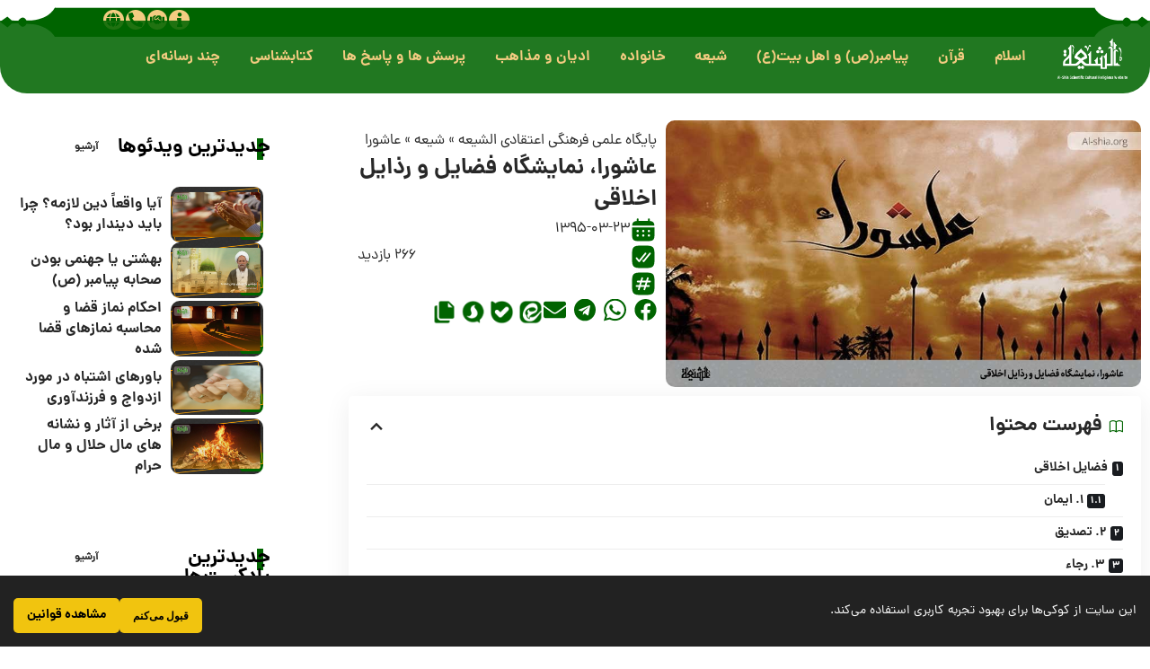

--- FILE ---
content_type: text/html; charset=UTF-8
request_url: https://fa.al-shia.org/%D8%B9%D8%A7%D8%B4%D9%88%D8%B1%D8%A7%D8%8C-%D9%86%D9%85%D8%A7%DB%8C%D8%B4%DA%AF%D8%A7%D9%87-%D9%81%D8%B6%D8%A7%DB%8C%D9%84-%D9%88-%D8%B1%D8%B0%D8%A7%DB%8C%D9%84-%D8%A7%D8%AE%D9%84%D8%A7%D9%82%DB%8C/
body_size: 75662
content:
<!DOCTYPE html>
<html dir="rtl" lang="fa-IR" prefix="og: https://ogp.me/ns#">
<head>
	<meta charset="UTF-8">
	<meta name="viewport" content="width=device-width, initial-scale=1.0, viewport-fit=cover" />			<style>img:is([sizes="auto" i], [sizes^="auto," i]) { contain-intrinsic-size: 3000px 1500px }</style>
	
<!-- بهینه‌سازی موتور جستجو توسط Rank Math PRO - https://rankmath.com/ -->
<title>عاشورا، نمایشگاه فضایل و رذایل اخلاقی - الشیعه</title>
<meta name="description" content="قیام امام حسین(ع) از سویی تجلی گاه خصلت های پاک انسانی و فضایل اخلاقی در جبهه حق، و از سوی دیگر محل بروز و ظهور رذایل اخلاقی در جبهه باطل است. عاشورا، میدان"/>
<meta name="robots" content="follow, index, max-snippet:-1, max-video-preview:-1, max-image-preview:large"/>
<link rel="preconnect" href="https://fonts.gstatic.com" crossorigin><link rel="preload" as="style" onload="this.onload=null;this.rel='stylesheet'" id="rb-preload-gfonts" href="https://fonts.googleapis.com/css?family=Oxygen%3A400%2C700%7CEncode+Sans+Condensed%3A400%2C500%2C600%2C700%2C800&amp;display=swap" crossorigin><noscript><link rel="stylesheet" href="https://fonts.googleapis.com/css?family=Oxygen%3A400%2C700%7CEncode+Sans+Condensed%3A400%2C500%2C600%2C700%2C800&amp;display=swap"></noscript><link rel="canonical" href="https://fa.al-shia.org/%d8%b9%d8%a7%d8%b4%d9%88%d8%b1%d8%a7%d8%8c-%d9%86%d9%85%d8%a7%db%8c%d8%b4%da%af%d8%a7%d9%87-%d9%81%d8%b6%d8%a7%db%8c%d9%84-%d9%88-%d8%b1%d8%b0%d8%a7%db%8c%d9%84-%d8%a7%d8%ae%d9%84%d8%a7%d9%82%db%8c/" />
<meta property="og:locale" content="fa_IR" />
<meta property="og:type" content="article" />
<meta property="og:title" content="عاشورا، نمایشگاه فضایل و رذایل اخلاقی - الشیعه" />
<meta property="og:description" content="قیام امام حسین(ع) از سویی تجلی گاه خصلت های پاک انسانی و فضایل اخلاقی در جبهه حق، و از سوی دیگر محل بروز و ظهور رذایل اخلاقی در جبهه باطل است. عاشورا، میدان" />
<meta property="og:url" content="https://fa.al-shia.org/%d8%b9%d8%a7%d8%b4%d9%88%d8%b1%d8%a7%d8%8c-%d9%86%d9%85%d8%a7%db%8c%d8%b4%da%af%d8%a7%d9%87-%d9%81%d8%b6%d8%a7%db%8c%d9%84-%d9%88-%d8%b1%d8%b0%d8%a7%db%8c%d9%84-%d8%a7%d8%ae%d9%84%d8%a7%d9%82%db%8c/" />
<meta property="og:site_name" content="الشیعه" />
<meta property="article:section" content="عاشورا" />
<meta property="og:updated_time" content="2022-05-28T10:27:47+04:30" />
<meta property="og:image" content="https://fa.al-shia.org/wp-content/uploads/2016/06/1246573.jpg" />
<meta property="og:image:secure_url" content="https://fa.al-shia.org/wp-content/uploads/2016/06/1246573.jpg" />
<meta property="og:image:width" content="854" />
<meta property="og:image:height" content="480" />
<meta property="og:image:alt" content="عاشورا، نمایشگاه فضایل و رذایل اخلاقی" />
<meta property="og:image:type" content="image/jpeg" />
<meta property="article:published_time" content="2016-06-12T06:48:39+00:00" />
<meta property="article:modified_time" content="2022-05-28T05:57:47+00:00" />
<meta name="twitter:card" content="summary_large_image" />
<meta name="twitter:title" content="عاشورا، نمایشگاه فضایل و رذایل اخلاقی - الشیعه" />
<meta name="twitter:description" content="قیام امام حسین(ع) از سویی تجلی گاه خصلت های پاک انسانی و فضایل اخلاقی در جبهه حق، و از سوی دیگر محل بروز و ظهور رذایل اخلاقی در جبهه باطل است. عاشورا، میدان" />
<meta name="twitter:image" content="https://fa.al-shia.org/wp-content/uploads/2016/06/1246573.jpg" />
<meta name="twitter:label1" content="نویسنده" />
<meta name="twitter:data1" content="رحمت الله ضیایی" />
<meta name="twitter:label2" content="زمان خواندن" />
<meta name="twitter:data2" content="12 دقیقه" />
<script type="application/ld+json" class="rank-math-schema-pro">{"@context":"https://schema.org","@graph":[{"@type":["Organization"],"@id":"https://fa.al-shia.org/#organization","name":"\u067e\u0627\u06cc\u06af\u0627\u0647 \u0639\u0644\u0645\u06cc\u060c \u0641\u0631\u0647\u0646\u06af\u06cc \u0648 \u0627\u0639\u062a\u0642\u0627\u062f\u06cc","url":"https://fa.al-shia.org","email":"dr.Hosseini","logo":{"@type":"ImageObject","@id":"https://fa.al-shia.org/#logo","url":"https://fa.al-shia.org/wp-content/uploads/2022/05/cropped-FIcon.png","contentUrl":"https://fa.al-shia.org/wp-content/uploads/2022/05/cropped-FIcon.png","caption":"\u0627\u0644\u0634\u06cc\u0639\u0647","inLanguage":"fa-IR","width":"512","height":"512"}},{"@type":"WebSite","@id":"https://fa.al-shia.org/#website","url":"https://fa.al-shia.org","name":"\u0627\u0644\u0634\u06cc\u0639\u0647","alternateName":"\u067e\u0627\u06cc\u06af\u0627\u0647 \u0639\u0644\u0645\u06cc\u060c \u0641\u0631\u0647\u0646\u06af\u06cc \u0648 \u0627\u0639\u062a\u0642\u0627\u062f\u06cc","publisher":{"@id":"https://fa.al-shia.org/#organization"},"inLanguage":"fa-IR"},{"@type":"ImageObject","@id":"https://fa.al-shia.org/wp-content/uploads/2016/06/1246573.jpg","url":"https://fa.al-shia.org/wp-content/uploads/2016/06/1246573.jpg","width":"854","height":"480","inLanguage":"fa-IR"},{"@type":"BreadcrumbList","@id":"https://fa.al-shia.org/%d8%b9%d8%a7%d8%b4%d9%88%d8%b1%d8%a7%d8%8c-%d9%86%d9%85%d8%a7%db%8c%d8%b4%da%af%d8%a7%d9%87-%d9%81%d8%b6%d8%a7%db%8c%d9%84-%d9%88-%d8%b1%d8%b0%d8%a7%db%8c%d9%84-%d8%a7%d8%ae%d9%84%d8%a7%d9%82%db%8c/#breadcrumb","itemListElement":[{"@type":"ListItem","position":"1","item":{"@id":"https://fa.al-shia.org","name":"\u067e\u0627\u06cc\u06af\u0627\u0647 \u0639\u0644\u0645\u06cc \u0641\u0631\u0647\u0646\u06af\u06cc \u0627\u0639\u062a\u0642\u0627\u062f\u06cc \u0627\u0644\u0634\u06cc\u0639\u0647"}},{"@type":"ListItem","position":"2","item":{"@id":"https://fa.al-shia.org/shia/","name":"\u0634\u06cc\u0639\u0647"}},{"@type":"ListItem","position":"3","item":{"@id":"https://fa.al-shia.org/shia/ashura/","name":"\u0639\u0627\u0634\u0648\u0631\u0627"}},{"@type":"ListItem","position":"4","item":{"@id":"https://fa.al-shia.org/%d8%b9%d8%a7%d8%b4%d9%88%d8%b1%d8%a7%d8%8c-%d9%86%d9%85%d8%a7%db%8c%d8%b4%da%af%d8%a7%d9%87-%d9%81%d8%b6%d8%a7%db%8c%d9%84-%d9%88-%d8%b1%d8%b0%d8%a7%db%8c%d9%84-%d8%a7%d8%ae%d9%84%d8%a7%d9%82%db%8c/","name":"\u0639\u0627\u0634\u0648\u0631\u0627\u060c \u0646\u0645\u0627\u06cc\u0634\u06af\u0627\u0647 \u0641\u0636\u0627\u06cc\u0644 \u0648 \u0631\u0630\u0627\u06cc\u0644 \u0627\u062e\u0644\u0627\u0642\u06cc"}}]},{"@type":"WebPage","@id":"https://fa.al-shia.org/%d8%b9%d8%a7%d8%b4%d9%88%d8%b1%d8%a7%d8%8c-%d9%86%d9%85%d8%a7%db%8c%d8%b4%da%af%d8%a7%d9%87-%d9%81%d8%b6%d8%a7%db%8c%d9%84-%d9%88-%d8%b1%d8%b0%d8%a7%db%8c%d9%84-%d8%a7%d8%ae%d9%84%d8%a7%d9%82%db%8c/#webpage","url":"https://fa.al-shia.org/%d8%b9%d8%a7%d8%b4%d9%88%d8%b1%d8%a7%d8%8c-%d9%86%d9%85%d8%a7%db%8c%d8%b4%da%af%d8%a7%d9%87-%d9%81%d8%b6%d8%a7%db%8c%d9%84-%d9%88-%d8%b1%d8%b0%d8%a7%db%8c%d9%84-%d8%a7%d8%ae%d9%84%d8%a7%d9%82%db%8c/","name":"\u0639\u0627\u0634\u0648\u0631\u0627\u060c \u0646\u0645\u0627\u06cc\u0634\u06af\u0627\u0647 \u0641\u0636\u0627\u06cc\u0644 \u0648 \u0631\u0630\u0627\u06cc\u0644 \u0627\u062e\u0644\u0627\u0642\u06cc - \u0627\u0644\u0634\u06cc\u0639\u0647","datePublished":"2016-06-12T11:18:39+04:30","dateModified":"2022-05-28T10:27:47+04:30","isPartOf":{"@id":"https://fa.al-shia.org/#website"},"primaryImageOfPage":{"@id":"https://fa.al-shia.org/wp-content/uploads/2016/06/1246573.jpg"},"inLanguage":"fa-IR","breadcrumb":{"@id":"https://fa.al-shia.org/%d8%b9%d8%a7%d8%b4%d9%88%d8%b1%d8%a7%d8%8c-%d9%86%d9%85%d8%a7%db%8c%d8%b4%da%af%d8%a7%d9%87-%d9%81%d8%b6%d8%a7%db%8c%d9%84-%d9%88-%d8%b1%d8%b0%d8%a7%db%8c%d9%84-%d8%a7%d8%ae%d9%84%d8%a7%d9%82%db%8c/#breadcrumb"}},{"@type":"Person","@id":"https://fa.al-shia.org/%d8%b9%d8%a7%d8%b4%d9%88%d8%b1%d8%a7%d8%8c-%d9%86%d9%85%d8%a7%db%8c%d8%b4%da%af%d8%a7%d9%87-%d9%81%d8%b6%d8%a7%db%8c%d9%84-%d9%88-%d8%b1%d8%b0%d8%a7%db%8c%d9%84-%d8%a7%d8%ae%d9%84%d8%a7%d9%82%db%8c/#author","name":"\u0631\u062d\u0645\u062a \u0627\u0644\u0644\u0647 \u0636\u06cc\u0627\u06cc\u06cc","image":{"@type":"ImageObject","@id":"https://secure.gravatar.com/avatar/ab696be966613c191e982eca9fc0f8d6a47049d31e020e5df003a88666023029?s=96&amp;d=mm&amp;r=g","url":"https://secure.gravatar.com/avatar/ab696be966613c191e982eca9fc0f8d6a47049d31e020e5df003a88666023029?s=96&amp;d=mm&amp;r=g","caption":"\u0631\u062d\u0645\u062a \u0627\u0644\u0644\u0647 \u0636\u06cc\u0627\u06cc\u06cc","inLanguage":"fa-IR"},"worksFor":{"@id":"https://fa.al-shia.org/#organization"}},{"@type":"BlogPosting","headline":"\u0639\u0627\u0634\u0648\u0631\u0627\u060c \u0646\u0645\u0627\u06cc\u0634\u06af\u0627\u0647 \u0641\u0636\u0627\u06cc\u0644 \u0648 \u0631\u0630\u0627\u06cc\u0644 \u0627\u062e\u0644\u0627\u0642\u06cc - \u0627\u0644\u0634\u06cc\u0639\u0647","datePublished":"2016-06-12T11:18:39+04:30","dateModified":"2022-05-28T10:27:47+04:30","articleSection":"\u0639\u0627\u0634\u0648\u0631\u0627","author":{"@id":"https://fa.al-shia.org/%d8%b9%d8%a7%d8%b4%d9%88%d8%b1%d8%a7%d8%8c-%d9%86%d9%85%d8%a7%db%8c%d8%b4%da%af%d8%a7%d9%87-%d9%81%d8%b6%d8%a7%db%8c%d9%84-%d9%88-%d8%b1%d8%b0%d8%a7%db%8c%d9%84-%d8%a7%d8%ae%d9%84%d8%a7%d9%82%db%8c/#author","name":"\u0631\u062d\u0645\u062a \u0627\u0644\u0644\u0647 \u0636\u06cc\u0627\u06cc\u06cc"},"publisher":{"@id":"https://fa.al-shia.org/#organization"},"description":"\u0642\u06cc\u0627\u0645 \u0627\u0645\u0627\u0645 \u062d\u0633\u06cc\u0646(\u0639) \u0627\u0632 \u0633\u0648\u06cc\u06cc \u062a\u062c\u0644\u06cc \u06af\u0627\u0647 \u062e\u0635\u0644\u062a \u0647\u0627\u06cc \u067e\u0627\u06a9 \u0627\u0646\u0633\u0627\u0646\u06cc \u0648 \u0641\u0636\u0627\u06cc\u0644 \u0627\u062e\u0644\u0627\u0642\u06cc \u062f\u0631 \u062c\u0628\u0647\u0647 \u062d\u0642\u060c \u0648 \u0627\u0632 \u0633\u0648\u06cc \u062f\u06cc\u06af\u0631 \u0645\u062d\u0644 \u0628\u0631\u0648\u0632 \u0648 \u0638\u0647\u0648\u0631 \u0631\u0630\u0627\u06cc\u0644 \u0627\u062e\u0644\u0627\u0642\u06cc \u062f\u0631 \u062c\u0628\u0647\u0647 \u0628\u0627\u0637\u0644 \u0627\u0633\u062a. \u0639\u0627\u0634\u0648\u0631\u0627\u060c \u0645\u06cc\u062f\u0627\u0646","name":"\u0639\u0627\u0634\u0648\u0631\u0627\u060c \u0646\u0645\u0627\u06cc\u0634\u06af\u0627\u0647 \u0641\u0636\u0627\u06cc\u0644 \u0648 \u0631\u0630\u0627\u06cc\u0644 \u0627\u062e\u0644\u0627\u0642\u06cc - \u0627\u0644\u0634\u06cc\u0639\u0647","@id":"https://fa.al-shia.org/%d8%b9%d8%a7%d8%b4%d9%88%d8%b1%d8%a7%d8%8c-%d9%86%d9%85%d8%a7%db%8c%d8%b4%da%af%d8%a7%d9%87-%d9%81%d8%b6%d8%a7%db%8c%d9%84-%d9%88-%d8%b1%d8%b0%d8%a7%db%8c%d9%84-%d8%a7%d8%ae%d9%84%d8%a7%d9%82%db%8c/#richSnippet","isPartOf":{"@id":"https://fa.al-shia.org/%d8%b9%d8%a7%d8%b4%d9%88%d8%b1%d8%a7%d8%8c-%d9%86%d9%85%d8%a7%db%8c%d8%b4%da%af%d8%a7%d9%87-%d9%81%d8%b6%d8%a7%db%8c%d9%84-%d9%88-%d8%b1%d8%b0%d8%a7%db%8c%d9%84-%d8%a7%d8%ae%d9%84%d8%a7%d9%82%db%8c/#webpage"},"image":{"@id":"https://fa.al-shia.org/wp-content/uploads/2016/06/1246573.jpg"},"inLanguage":"fa-IR","mainEntityOfPage":{"@id":"https://fa.al-shia.org/%d8%b9%d8%a7%d8%b4%d9%88%d8%b1%d8%a7%d8%8c-%d9%86%d9%85%d8%a7%db%8c%d8%b4%da%af%d8%a7%d9%87-%d9%81%d8%b6%d8%a7%db%8c%d9%84-%d9%88-%d8%b1%d8%b0%d8%a7%db%8c%d9%84-%d8%a7%d8%ae%d9%84%d8%a7%d9%82%db%8c/#webpage"}}]}</script>
<!-- /افزونه سئو ورپرس Rank Math -->

<link rel="alternate" type="application/rss+xml" title="الشیعه &raquo; خوراک" href="https://fa.al-shia.org/feed/" />
<link rel="alternate" type="application/rss+xml" title="الشیعه &raquo; خوراک دیدگاه‌ها" href="https://fa.al-shia.org/comments/feed/" />
<script type="application/ld+json">{
    "@context": "https://schema.org",
    "@type": "Organization",
    "legalName": "\u0627\u0644\u0634\u06cc\u0639\u0647",
    "url": "https://fa.al-shia.org/"
}</script>
<script>
window._wpemojiSettings = {"baseUrl":"https:\/\/s.w.org\/images\/core\/emoji\/16.0.1\/72x72\/","ext":".png","svgUrl":"https:\/\/s.w.org\/images\/core\/emoji\/16.0.1\/svg\/","svgExt":".svg","source":{"concatemoji":"https:\/\/fa.al-shia.org\/wp-includes\/js\/wp-emoji-release.min.js?ver=6.8.3"}};
/*! This file is auto-generated */
!function(s,n){var o,i,e;function c(e){try{var t={supportTests:e,timestamp:(new Date).valueOf()};sessionStorage.setItem(o,JSON.stringify(t))}catch(e){}}function p(e,t,n){e.clearRect(0,0,e.canvas.width,e.canvas.height),e.fillText(t,0,0);var t=new Uint32Array(e.getImageData(0,0,e.canvas.width,e.canvas.height).data),a=(e.clearRect(0,0,e.canvas.width,e.canvas.height),e.fillText(n,0,0),new Uint32Array(e.getImageData(0,0,e.canvas.width,e.canvas.height).data));return t.every(function(e,t){return e===a[t]})}function u(e,t){e.clearRect(0,0,e.canvas.width,e.canvas.height),e.fillText(t,0,0);for(var n=e.getImageData(16,16,1,1),a=0;a<n.data.length;a++)if(0!==n.data[a])return!1;return!0}function f(e,t,n,a){switch(t){case"flag":return n(e,"\ud83c\udff3\ufe0f\u200d\u26a7\ufe0f","\ud83c\udff3\ufe0f\u200b\u26a7\ufe0f")?!1:!n(e,"\ud83c\udde8\ud83c\uddf6","\ud83c\udde8\u200b\ud83c\uddf6")&&!n(e,"\ud83c\udff4\udb40\udc67\udb40\udc62\udb40\udc65\udb40\udc6e\udb40\udc67\udb40\udc7f","\ud83c\udff4\u200b\udb40\udc67\u200b\udb40\udc62\u200b\udb40\udc65\u200b\udb40\udc6e\u200b\udb40\udc67\u200b\udb40\udc7f");case"emoji":return!a(e,"\ud83e\udedf")}return!1}function g(e,t,n,a){var r="undefined"!=typeof WorkerGlobalScope&&self instanceof WorkerGlobalScope?new OffscreenCanvas(300,150):s.createElement("canvas"),o=r.getContext("2d",{willReadFrequently:!0}),i=(o.textBaseline="top",o.font="600 32px Arial",{});return e.forEach(function(e){i[e]=t(o,e,n,a)}),i}function t(e){var t=s.createElement("script");t.src=e,t.defer=!0,s.head.appendChild(t)}"undefined"!=typeof Promise&&(o="wpEmojiSettingsSupports",i=["flag","emoji"],n.supports={everything:!0,everythingExceptFlag:!0},e=new Promise(function(e){s.addEventListener("DOMContentLoaded",e,{once:!0})}),new Promise(function(t){var n=function(){try{var e=JSON.parse(sessionStorage.getItem(o));if("object"==typeof e&&"number"==typeof e.timestamp&&(new Date).valueOf()<e.timestamp+604800&&"object"==typeof e.supportTests)return e.supportTests}catch(e){}return null}();if(!n){if("undefined"!=typeof Worker&&"undefined"!=typeof OffscreenCanvas&&"undefined"!=typeof URL&&URL.createObjectURL&&"undefined"!=typeof Blob)try{var e="postMessage("+g.toString()+"("+[JSON.stringify(i),f.toString(),p.toString(),u.toString()].join(",")+"));",a=new Blob([e],{type:"text/javascript"}),r=new Worker(URL.createObjectURL(a),{name:"wpTestEmojiSupports"});return void(r.onmessage=function(e){c(n=e.data),r.terminate(),t(n)})}catch(e){}c(n=g(i,f,p,u))}t(n)}).then(function(e){for(var t in e)n.supports[t]=e[t],n.supports.everything=n.supports.everything&&n.supports[t],"flag"!==t&&(n.supports.everythingExceptFlag=n.supports.everythingExceptFlag&&n.supports[t]);n.supports.everythingExceptFlag=n.supports.everythingExceptFlag&&!n.supports.flag,n.DOMReady=!1,n.readyCallback=function(){n.DOMReady=!0}}).then(function(){return e}).then(function(){var e;n.supports.everything||(n.readyCallback(),(e=n.source||{}).concatemoji?t(e.concatemoji):e.wpemoji&&e.twemoji&&(t(e.twemoji),t(e.wpemoji)))}))}((window,document),window._wpemojiSettings);
</script>
<style id='wp-emoji-styles-inline-css'>

	img.wp-smiley, img.emoji {
		display: inline !important;
		border: none !important;
		box-shadow: none !important;
		height: 1em !important;
		width: 1em !important;
		margin: 0 0.07em !important;
		vertical-align: -0.1em !important;
		background: none !important;
		padding: 0 !important;
	}
</style>
<link rel='stylesheet' id='wp-block-library-rtl-css' href='https://fa.al-shia.org/wp-includes/css/dist/block-library/style-rtl.min.css?ver=6.8.3' media='all' />
<style id='classic-theme-styles-inline-css'>
/*! This file is auto-generated */
.wp-block-button__link{color:#fff;background-color:#32373c;border-radius:9999px;box-shadow:none;text-decoration:none;padding:calc(.667em + 2px) calc(1.333em + 2px);font-size:1.125em}.wp-block-file__button{background:#32373c;color:#fff;text-decoration:none}
</style>
<link data-minify="1" rel='stylesheet' id='jet-engine-frontend-css' href='https://fa.al-shia.org/wp-content/cache/min/1/wp-content/plugins/jet-engine/assets/css/frontend.css?ver=1766477834' media='all' />
<style id='global-styles-inline-css'>
:root{--wp--preset--aspect-ratio--square: 1;--wp--preset--aspect-ratio--4-3: 4/3;--wp--preset--aspect-ratio--3-4: 3/4;--wp--preset--aspect-ratio--3-2: 3/2;--wp--preset--aspect-ratio--2-3: 2/3;--wp--preset--aspect-ratio--16-9: 16/9;--wp--preset--aspect-ratio--9-16: 9/16;--wp--preset--color--black: #000000;--wp--preset--color--cyan-bluish-gray: #abb8c3;--wp--preset--color--white: #ffffff;--wp--preset--color--pale-pink: #f78da7;--wp--preset--color--vivid-red: #cf2e2e;--wp--preset--color--luminous-vivid-orange: #ff6900;--wp--preset--color--luminous-vivid-amber: #fcb900;--wp--preset--color--light-green-cyan: #7bdcb5;--wp--preset--color--vivid-green-cyan: #00d084;--wp--preset--color--pale-cyan-blue: #8ed1fc;--wp--preset--color--vivid-cyan-blue: #0693e3;--wp--preset--color--vivid-purple: #9b51e0;--wp--preset--gradient--vivid-cyan-blue-to-vivid-purple: linear-gradient(135deg,rgba(6,147,227,1) 0%,rgb(155,81,224) 100%);--wp--preset--gradient--light-green-cyan-to-vivid-green-cyan: linear-gradient(135deg,rgb(122,220,180) 0%,rgb(0,208,130) 100%);--wp--preset--gradient--luminous-vivid-amber-to-luminous-vivid-orange: linear-gradient(135deg,rgba(252,185,0,1) 0%,rgba(255,105,0,1) 100%);--wp--preset--gradient--luminous-vivid-orange-to-vivid-red: linear-gradient(135deg,rgba(255,105,0,1) 0%,rgb(207,46,46) 100%);--wp--preset--gradient--very-light-gray-to-cyan-bluish-gray: linear-gradient(135deg,rgb(238,238,238) 0%,rgb(169,184,195) 100%);--wp--preset--gradient--cool-to-warm-spectrum: linear-gradient(135deg,rgb(74,234,220) 0%,rgb(151,120,209) 20%,rgb(207,42,186) 40%,rgb(238,44,130) 60%,rgb(251,105,98) 80%,rgb(254,248,76) 100%);--wp--preset--gradient--blush-light-purple: linear-gradient(135deg,rgb(255,206,236) 0%,rgb(152,150,240) 100%);--wp--preset--gradient--blush-bordeaux: linear-gradient(135deg,rgb(254,205,165) 0%,rgb(254,45,45) 50%,rgb(107,0,62) 100%);--wp--preset--gradient--luminous-dusk: linear-gradient(135deg,rgb(255,203,112) 0%,rgb(199,81,192) 50%,rgb(65,88,208) 100%);--wp--preset--gradient--pale-ocean: linear-gradient(135deg,rgb(255,245,203) 0%,rgb(182,227,212) 50%,rgb(51,167,181) 100%);--wp--preset--gradient--electric-grass: linear-gradient(135deg,rgb(202,248,128) 0%,rgb(113,206,126) 100%);--wp--preset--gradient--midnight: linear-gradient(135deg,rgb(2,3,129) 0%,rgb(40,116,252) 100%);--wp--preset--font-size--small: 13px;--wp--preset--font-size--medium: 20px;--wp--preset--font-size--large: 36px;--wp--preset--font-size--x-large: 42px;--wp--preset--spacing--20: 0.44rem;--wp--preset--spacing--30: 0.67rem;--wp--preset--spacing--40: 1rem;--wp--preset--spacing--50: 1.5rem;--wp--preset--spacing--60: 2.25rem;--wp--preset--spacing--70: 3.38rem;--wp--preset--spacing--80: 5.06rem;--wp--preset--shadow--natural: 6px 6px 9px rgba(0, 0, 0, 0.2);--wp--preset--shadow--deep: 12px 12px 50px rgba(0, 0, 0, 0.4);--wp--preset--shadow--sharp: 6px 6px 0px rgba(0, 0, 0, 0.2);--wp--preset--shadow--outlined: 6px 6px 0px -3px rgba(255, 255, 255, 1), 6px 6px rgba(0, 0, 0, 1);--wp--preset--shadow--crisp: 6px 6px 0px rgba(0, 0, 0, 1);}:where(.is-layout-flex){gap: 0.5em;}:where(.is-layout-grid){gap: 0.5em;}body .is-layout-flex{display: flex;}.is-layout-flex{flex-wrap: wrap;align-items: center;}.is-layout-flex > :is(*, div){margin: 0;}body .is-layout-grid{display: grid;}.is-layout-grid > :is(*, div){margin: 0;}:where(.wp-block-columns.is-layout-flex){gap: 2em;}:where(.wp-block-columns.is-layout-grid){gap: 2em;}:where(.wp-block-post-template.is-layout-flex){gap: 1.25em;}:where(.wp-block-post-template.is-layout-grid){gap: 1.25em;}.has-black-color{color: var(--wp--preset--color--black) !important;}.has-cyan-bluish-gray-color{color: var(--wp--preset--color--cyan-bluish-gray) !important;}.has-white-color{color: var(--wp--preset--color--white) !important;}.has-pale-pink-color{color: var(--wp--preset--color--pale-pink) !important;}.has-vivid-red-color{color: var(--wp--preset--color--vivid-red) !important;}.has-luminous-vivid-orange-color{color: var(--wp--preset--color--luminous-vivid-orange) !important;}.has-luminous-vivid-amber-color{color: var(--wp--preset--color--luminous-vivid-amber) !important;}.has-light-green-cyan-color{color: var(--wp--preset--color--light-green-cyan) !important;}.has-vivid-green-cyan-color{color: var(--wp--preset--color--vivid-green-cyan) !important;}.has-pale-cyan-blue-color{color: var(--wp--preset--color--pale-cyan-blue) !important;}.has-vivid-cyan-blue-color{color: var(--wp--preset--color--vivid-cyan-blue) !important;}.has-vivid-purple-color{color: var(--wp--preset--color--vivid-purple) !important;}.has-black-background-color{background-color: var(--wp--preset--color--black) !important;}.has-cyan-bluish-gray-background-color{background-color: var(--wp--preset--color--cyan-bluish-gray) !important;}.has-white-background-color{background-color: var(--wp--preset--color--white) !important;}.has-pale-pink-background-color{background-color: var(--wp--preset--color--pale-pink) !important;}.has-vivid-red-background-color{background-color: var(--wp--preset--color--vivid-red) !important;}.has-luminous-vivid-orange-background-color{background-color: var(--wp--preset--color--luminous-vivid-orange) !important;}.has-luminous-vivid-amber-background-color{background-color: var(--wp--preset--color--luminous-vivid-amber) !important;}.has-light-green-cyan-background-color{background-color: var(--wp--preset--color--light-green-cyan) !important;}.has-vivid-green-cyan-background-color{background-color: var(--wp--preset--color--vivid-green-cyan) !important;}.has-pale-cyan-blue-background-color{background-color: var(--wp--preset--color--pale-cyan-blue) !important;}.has-vivid-cyan-blue-background-color{background-color: var(--wp--preset--color--vivid-cyan-blue) !important;}.has-vivid-purple-background-color{background-color: var(--wp--preset--color--vivid-purple) !important;}.has-black-border-color{border-color: var(--wp--preset--color--black) !important;}.has-cyan-bluish-gray-border-color{border-color: var(--wp--preset--color--cyan-bluish-gray) !important;}.has-white-border-color{border-color: var(--wp--preset--color--white) !important;}.has-pale-pink-border-color{border-color: var(--wp--preset--color--pale-pink) !important;}.has-vivid-red-border-color{border-color: var(--wp--preset--color--vivid-red) !important;}.has-luminous-vivid-orange-border-color{border-color: var(--wp--preset--color--luminous-vivid-orange) !important;}.has-luminous-vivid-amber-border-color{border-color: var(--wp--preset--color--luminous-vivid-amber) !important;}.has-light-green-cyan-border-color{border-color: var(--wp--preset--color--light-green-cyan) !important;}.has-vivid-green-cyan-border-color{border-color: var(--wp--preset--color--vivid-green-cyan) !important;}.has-pale-cyan-blue-border-color{border-color: var(--wp--preset--color--pale-cyan-blue) !important;}.has-vivid-cyan-blue-border-color{border-color: var(--wp--preset--color--vivid-cyan-blue) !important;}.has-vivid-purple-border-color{border-color: var(--wp--preset--color--vivid-purple) !important;}.has-vivid-cyan-blue-to-vivid-purple-gradient-background{background: var(--wp--preset--gradient--vivid-cyan-blue-to-vivid-purple) !important;}.has-light-green-cyan-to-vivid-green-cyan-gradient-background{background: var(--wp--preset--gradient--light-green-cyan-to-vivid-green-cyan) !important;}.has-luminous-vivid-amber-to-luminous-vivid-orange-gradient-background{background: var(--wp--preset--gradient--luminous-vivid-amber-to-luminous-vivid-orange) !important;}.has-luminous-vivid-orange-to-vivid-red-gradient-background{background: var(--wp--preset--gradient--luminous-vivid-orange-to-vivid-red) !important;}.has-very-light-gray-to-cyan-bluish-gray-gradient-background{background: var(--wp--preset--gradient--very-light-gray-to-cyan-bluish-gray) !important;}.has-cool-to-warm-spectrum-gradient-background{background: var(--wp--preset--gradient--cool-to-warm-spectrum) !important;}.has-blush-light-purple-gradient-background{background: var(--wp--preset--gradient--blush-light-purple) !important;}.has-blush-bordeaux-gradient-background{background: var(--wp--preset--gradient--blush-bordeaux) !important;}.has-luminous-dusk-gradient-background{background: var(--wp--preset--gradient--luminous-dusk) !important;}.has-pale-ocean-gradient-background{background: var(--wp--preset--gradient--pale-ocean) !important;}.has-electric-grass-gradient-background{background: var(--wp--preset--gradient--electric-grass) !important;}.has-midnight-gradient-background{background: var(--wp--preset--gradient--midnight) !important;}.has-small-font-size{font-size: var(--wp--preset--font-size--small) !important;}.has-medium-font-size{font-size: var(--wp--preset--font-size--medium) !important;}.has-large-font-size{font-size: var(--wp--preset--font-size--large) !important;}.has-x-large-font-size{font-size: var(--wp--preset--font-size--x-large) !important;}
:where(.wp-block-post-template.is-layout-flex){gap: 1.25em;}:where(.wp-block-post-template.is-layout-grid){gap: 1.25em;}
:where(.wp-block-columns.is-layout-flex){gap: 2em;}:where(.wp-block-columns.is-layout-grid){gap: 2em;}
:root :where(.wp-block-pullquote){font-size: 1.5em;line-height: 1.6;}
</style>
<link data-minify="1" rel='stylesheet' id='foxiz-elements-css' href='https://fa.al-shia.org/wp-content/cache/min/1/wp-content/plugins/foxiz-core/lib/foxiz-elements/public/style-rtl.css?ver=1766477834' media='all' />
<link rel='stylesheet' id='wp-ulike-css' href='https://fa.al-shia.org/wp-content/plugins/wp-ulike/assets/css/wp-ulike.min.css?ver=4.8.0' media='all' />
<link data-minify="1" rel='stylesheet' id='wp-ulike-custom-css' href='https://fa.al-shia.org/wp-content/cache/min/1/wp-content/uploads/wp-ulike/custom.css?ver=1766477834' media='all' />
<link data-minify="1" rel='stylesheet' id='wp-ulike-pro-css' href='https://fa.al-shia.org/wp-content/cache/min/1/wp-content/plugins/wp-ulike-pro/public/assets/css/wp-ulike-pro.min.css?ver=1766477834' media='all' />
<link data-minify="1" rel='stylesheet' id='jet-menu-public-styles-css' href='https://fa.al-shia.org/wp-content/cache/min/1/wp-content/plugins/jet-menu/assets/public/css/public.css?ver=1766477834' media='all' />
<link rel='stylesheet' id='elementor-frontend-css' href='https://fa.al-shia.org/wp-content/plugins/elementor/assets/css/frontend-rtl.min.css?ver=3.33.2' media='all' />
<style id='elementor-frontend-inline-css'>
.elementor-kit-1418613{--e-global-color-primary:#006400;--e-global-color-secondary:#F3CC81;--e-global-color-text:#7A7A7A;--e-global-color-accent:#61CE70;--e-global-typography-primary-font-family:"Roboto";--e-global-typography-primary-font-weight:600;--e-global-typography-secondary-font-family:"Roboto Slab";--e-global-typography-secondary-font-weight:400;--e-global-typography-text-font-family:"Roboto";--e-global-typography-text-font-weight:400;--e-global-typography-accent-font-family:"Roboto";--e-global-typography-accent-font-weight:500;}.elementor-kit-1418613 e-page-transition{background-color:#FFBC7D;}.elementor-section.elementor-section-boxed > .elementor-container{max-width:1140px;}.e-con{--container-max-width:1140px;}.elementor-widget:not(:last-child){--kit-widget-spacing:20px;}.elementor-element{--widgets-spacing:20px 20px;--widgets-spacing-row:20px;--widgets-spacing-column:20px;}{}h1.entry-title{display:var(--page-title-display);}@media(max-width:1024px){.elementor-section.elementor-section-boxed > .elementor-container{max-width:1024px;}.e-con{--container-max-width:1024px;}}@media(max-width:767px){.elementor-section.elementor-section-boxed > .elementor-container{max-width:767px;}.e-con{--container-max-width:767px;}}
.elementor-1418630 .elementor-element.elementor-element-e5b7648{--display:flex;--flex-direction:row;--container-widget-width:initial;--container-widget-height:100%;--container-widget-flex-grow:1;--container-widget-align-self:stretch;--flex-wrap-mobile:wrap;--gap:0px 0px;--row-gap:0px;--column-gap:0px;}.elementor-1418630 .elementor-element.elementor-element-e5b7648:not(.elementor-motion-effects-element-type-background), .elementor-1418630 .elementor-element.elementor-element-e5b7648 > .elementor-motion-effects-container > .elementor-motion-effects-layer{background-color:#006400;}.elementor-1418630 .elementor-element.elementor-element-a03a9bc{--display:flex;--flex-direction:column;--container-widget-width:100%;--container-widget-height:initial;--container-widget-flex-grow:0;--container-widget-align-self:initial;--flex-wrap-mobile:wrap;}.elementor-1418630 .elementor-element.elementor-element-d3be71c .jet-mobile-menu__toggle .jet-mobile-menu__toggle-icon{color:#FFFFFF;}.elementor-1418630 .elementor-element.elementor-element-d3be71c .jet-mobile-menu__container{z-index:999;}.elementor-1418630 .elementor-element.elementor-element-d3be71c .jet-mobile-menu-widget .jet-mobile-menu-cover{z-index:calc(999-1);}.elementor-1418630 .elementor-element.elementor-element-d3be71c .jet-mobile-menu__item .jet-menu-icon{align-self:center;justify-content:center;}.elementor-1418630 .elementor-element.elementor-element-d3be71c .jet-mobile-menu__item .jet-menu-badge{align-self:flex-start;}.elementor-1418630 .elementor-element.elementor-element-d3be71c .jet-mobile-menu__item{border-bottom-style:solid;border-bottom-width:1px;}.elementor-1418630 .elementor-element.elementor-element-a49b9e4{--display:flex;--flex-direction:column;--container-widget-width:100%;--container-widget-height:initial;--container-widget-flex-grow:0;--container-widget-align-self:initial;--flex-wrap-mobile:wrap;}.elementor-1418630 .elementor-element.elementor-element-39bb817 img{width:15%;}.elementor-1418630 .elementor-element.elementor-element-94d8521{--display:flex;--flex-direction:column;--container-widget-width:100%;--container-widget-height:initial;--container-widget-flex-grow:0;--container-widget-align-self:initial;--flex-wrap-mobile:wrap;}.elementor-1418630 .elementor-element.elementor-element-278e7ec{--grid-template-columns:repeat(4, auto);text-align:center;margin:0px 0px calc(var(--kit-widget-spacing, 0px) + 0px) 0px;padding:0px 0px 0px 0px;z-index:999999;--icon-size:16px;--grid-column-gap:2px;--grid-row-gap:0px;}.elementor-1418630 .elementor-element.elementor-element-278e7ec .elementor-social-icon{background-color:var( --e-global-color-secondary );--icon-padding:0.2em;}.elementor-1418630 .elementor-element.elementor-element-278e7ec .elementor-social-icon i{color:var( --e-global-color-primary );}.elementor-1418630 .elementor-element.elementor-element-278e7ec .elementor-social-icon svg{fill:var( --e-global-color-primary );}.elementor-1418630 .elementor-element.elementor-element-b00a03c{--display:flex;--flex-direction:column;--container-widget-width:calc( ( 1 - var( --container-widget-flex-grow ) ) * 100% );--container-widget-height:initial;--container-widget-flex-grow:0;--container-widget-align-self:initial;--flex-wrap-mobile:wrap;--justify-content:flex-start;--align-items:flex-start;--gap:0px 0px;--row-gap:0px;--column-gap:0px;--overflow:hidden;--overlay-opacity:1;border-style:none;--border-style:none;--border-radius:0px 0px 20px 20px;--margin-top:0px;--margin-bottom:0px;--margin-left:0px;--margin-right:0px;--padding-top:0px;--padding-bottom:0px;--padding-left:0px;--padding-right:0px;}[data-theme="dark"] .elementor-1418630 .elementor-element.elementor-element-b00a03c{background-color:#000000;}.elementor-1418630 .elementor-element.elementor-element-b00a03c::before, .elementor-1418630 .elementor-element.elementor-element-b00a03c > .elementor-background-video-container::before, .elementor-1418630 .elementor-element.elementor-element-b00a03c > .e-con-inner > .elementor-background-video-container::before, .elementor-1418630 .elementor-element.elementor-element-b00a03c > .elementor-background-slideshow::before, .elementor-1418630 .elementor-element.elementor-element-b00a03c > .e-con-inner > .elementor-background-slideshow::before, .elementor-1418630 .elementor-element.elementor-element-b00a03c > .elementor-motion-effects-container > .elementor-motion-effects-layer::before{--background-overlay:'';}.elementor-1418630 .elementor-element.elementor-element-b00a03c > .elementor-shape-bottom .elementor-shape-fill, .elementor-1418630 .elementor-element.elementor-element-b00a03c > .e-con-inner > .elementor-shape-bottom .elementor-shape-fill{fill:#FFFFFF;}.elementor-1418630 .elementor-element.elementor-element-b00a03c > .elementor-shape-bottom, .elementor-1418630 .elementor-element.elementor-element-b00a03c > .e-con-inner > .elementor-shape-bottom{z-index:2;pointer-events:none;}.elementor-1418630 .elementor-element.elementor-element-b3655a2{--display:flex;--min-height:0px;--flex-direction:column;--container-widget-width:calc( ( 1 - var( --container-widget-flex-grow ) ) * 100% );--container-widget-height:initial;--container-widget-flex-grow:0;--container-widget-align-self:initial;--flex-wrap-mobile:wrap;--justify-content:flex-start;--align-items:center;--gap:0px 0px;--row-gap:0px;--column-gap:0px;--overflow:hidden;--margin-top:-25px;--margin-bottom:0px;--margin-left:0px;--margin-right:0px;--padding-top:0px;--padding-bottom:0px;--padding-left:0px;--padding-right:0px;--z-index:999;}.elementor-1418630 .elementor-element.elementor-element-b3655a2.e-con{--align-self:flex-start;--flex-grow:0;--flex-shrink:0;}.elementor-1418630 .elementor-element.elementor-element-1683fe2{width:var( --container-widget-width, 102.706% );max-width:102.706%;margin:0px 0px calc(var(--kit-widget-spacing, 0px) + 0px) 0px;padding:0px 0px 0px 0px;--container-widget-width:102.706%;--container-widget-flex-grow:0;z-index:1;}.elementor-1418630 .elementor-element.elementor-element-1683fe2.elementor-element{--align-self:center;--flex-grow:0;--flex-shrink:0;}.elementor-1418630 .elementor-element.elementor-element-3d0e833{--display:flex;--flex-direction:row-reverse;--container-widget-width:initial;--container-widget-height:100%;--container-widget-flex-grow:1;--container-widget-align-self:stretch;--flex-wrap-mobile:wrap-reverse;--gap:5px 5px;--row-gap:5px;--column-gap:5px;--overflow:hidden;--margin-top:-75px;--margin-bottom:0px;--margin-left:40px;--margin-right:0px;--padding-top:0px;--padding-bottom:0px;--padding-left:0px;--padding-right:0px;}.elementor-1418630 .elementor-element.elementor-element-3d0e833.e-con{--align-self:flex-start;--order:99999 /* order end hack */;}.elementor-1418630 .elementor-element.elementor-element-c7c65fd{--display:flex;--justify-content:center;--align-items:flex-end;--container-widget-width:calc( ( 1 - var( --container-widget-flex-grow ) ) * 100% );--gap:5px 5px;--row-gap:5px;--column-gap:5px;--margin-top:0px;--margin-bottom:0px;--margin-left:0px;--margin-right:0px;--padding-top:0px;--padding-bottom:0px;--padding-left:0px;--padding-right:0px;}.elementor-1418630 .elementor-element.elementor-element-c7c65fd.e-con{--flex-grow:0;--flex-shrink:0;}.elementor-1418630 .elementor-element.elementor-element-207987b{--grid-template-columns:repeat(4, auto);text-align:center;margin:0px 0px calc(var(--kit-widget-spacing, 0px) + 0px) 0px;padding:0px 0px 0px 70px;z-index:999999;--icon-size:16px;--grid-column-gap:2px;--grid-row-gap:0px;}.elementor-1418630 .elementor-element.elementor-element-207987b .elementor-social-icon{background-color:var( --e-global-color-secondary );--icon-padding:0.2em;}.elementor-1418630 .elementor-element.elementor-element-207987b .elementor-social-icon i{color:var( --e-global-color-primary );}.elementor-1418630 .elementor-element.elementor-element-207987b .elementor-social-icon svg{fill:var( --e-global-color-primary );}.elementor-1418630 .elementor-element.elementor-element-877364c{--display:flex;--justify-content:flex-start;--margin-top:0px;--margin-bottom:0px;--margin-left:0px;--margin-right:0px;--padding-top:0px;--padding-bottom:0px;--padding-left:0px;--padding-right:0px;--z-index:3;}.elementor-1418630 .elementor-element.elementor-element-877364c.e-con{--align-self:center;--flex-grow:0;--flex-shrink:0;}.elementor-1418630 .elementor-element.elementor-element-35d1012{--display:flex;--flex-direction:row-reverse;--container-widget-width:calc( ( 1 - var( --container-widget-flex-grow ) ) * 100% );--container-widget-height:100%;--container-widget-flex-grow:1;--container-widget-align-self:stretch;--flex-wrap-mobile:wrap-reverse;--justify-content:center;--align-items:center;--gap:0px 0px;--row-gap:0px;--column-gap:0px;--border-radius:0px 0px 30px 30px;--margin-top:-18px;--margin-bottom:0px;--margin-left:0px;--margin-right:0px;--padding-top:0px;--padding-bottom:0px;--padding-left:0px;--padding-right:0px;--z-index:9998;}.elementor-1418630 .elementor-element.elementor-element-35d1012:not(.elementor-motion-effects-element-type-background), .elementor-1418630 .elementor-element.elementor-element-35d1012 > .elementor-motion-effects-container > .elementor-motion-effects-layer{background-color:var( --e-global-color-primary );}.elementor-1418630 .elementor-element.elementor-element-35d1012.e-con{--align-self:center;}.elementor-1418630 .elementor-element.elementor-element-b3700c0{--display:flex;--flex-direction:row;--container-widget-width:calc( ( 1 - var( --container-widget-flex-grow ) ) * 100% );--container-widget-height:100%;--container-widget-flex-grow:1;--container-widget-align-self:stretch;--flex-wrap-mobile:wrap;--justify-content:center;--align-items:center;--gap:0px 0px;--row-gap:0px;--column-gap:0px;--margin-top:0px;--margin-bottom:0px;--margin-left:0px;--margin-right:0px;--padding-top:0px;--padding-bottom:0px;--padding-left:0px;--padding-right:0px;--z-index:9999;}.elementor-1418630 .elementor-element.elementor-element-b3700c0.e-con{--align-self:center;--order:-99999 /* order start hack */;--flex-grow:0;--flex-shrink:0;}.elementor-1418630 .elementor-element.elementor-element-81bed80{--display:flex;--justify-content:center;--align-items:flex-start;--container-widget-width:calc( ( 1 - var( --container-widget-flex-grow ) ) * 100% );--gap:0px 0px;--row-gap:0px;--column-gap:0px;--margin-top:0px;--margin-bottom:0px;--margin-left:0px;--margin-right:0px;--padding-top:0px;--padding-bottom:0px;--padding-left:0px;--padding-right:0px;}.elementor-1418630 .elementor-element.elementor-element-81bed80.e-con{--align-self:center;--flex-grow:0;--flex-shrink:0;}.elementor-1418630 .elementor-element.elementor-element-b734e3d{width:100%;max-width:100%;--jmm-top-items-hor-align:space-between;--jmm-top-item-title-color:var( --e-global-color-secondary );--jmm-top-hover-item-title-color:#FFFFFF;}.elementor-1418630 .elementor-element.elementor-element-b734e3d > .elementor-widget-container{margin:0px 0px 0px 0px;padding:0px 0px 0px 0px;}.elementor-1418630 .elementor-element.elementor-element-b734e3d.elementor-element{--align-self:flex-start;}.elementor-1418630 .elementor-element.elementor-element-b734e3d .jet-mega-menu.jet-mega-menu--layout-horizontal .jet-mega-menu-item__link--top-level,
							.elementor-1418630 .elementor-element.elementor-element-b734e3d .jet-mega-menu.jet-mega-menu--layout-vertical .jet-mega-menu-item__link--top-level{font-family:"Roboto", Sans-serif;font-weight:700;}.elementor-1418630 .elementor-element.elementor-element-3b03b71{--display:flex;--min-height:50px;--flex-direction:row-reverse;--container-widget-width:calc( ( 1 - var( --container-widget-flex-grow ) ) * 100% );--container-widget-height:100%;--container-widget-flex-grow:1;--container-widget-align-self:stretch;--flex-wrap-mobile:wrap-reverse;--justify-content:center;--align-items:center;--gap:0px 0px;--row-gap:0px;--column-gap:0px;--padding-top:10px;--padding-bottom:10px;--padding-left:10px;--padding-right:10px;--z-index:999;}.elementor-1418630 .elementor-element.elementor-element-3b03b71.e-con{--flex-grow:0;--flex-shrink:0;}.elementor-1418630 .elementor-element.elementor-element-c91da58{padding:10px 5px 5px 5px;text-align:center;}.elementor-1418630 .elementor-element.elementor-element-c91da58.elementor-element{--flex-grow:0;--flex-shrink:0;}.elementor-1418630 .elementor-element.elementor-element-c91da58 img{width:80%;}.elementor-theme-builder-content-area{height:400px;}.elementor-location-header:before, .elementor-location-footer:before{content:"";display:table;clear:both;}@media(min-width:768px){.elementor-1418630 .elementor-element.elementor-element-a03a9bc{--width:25%;}.elementor-1418630 .elementor-element.elementor-element-a49b9e4{--width:50%;}.elementor-1418630 .elementor-element.elementor-element-94d8521{--width:25%;}.elementor-1418630 .elementor-element.elementor-element-b00a03c{--content-width:1440px;}.elementor-1418630 .elementor-element.elementor-element-b3655a2{--width:100%;}.elementor-1418630 .elementor-element.elementor-element-c7c65fd{--width:20%;}.elementor-1418630 .elementor-element.elementor-element-877364c{--width:80%;}.elementor-1418630 .elementor-element.elementor-element-b3700c0{--width:90%;}.elementor-1418630 .elementor-element.elementor-element-81bed80{--content-width:1440px;}.elementor-1418630 .elementor-element.elementor-element-3b03b71{--width:10%;}}@media(max-width:767px){.elementor-1418630 .elementor-element.elementor-element-e5b7648{--width:100%;}.elementor-1418630 .elementor-element.elementor-element-a03a9bc{--width:30%;--justify-content:center;--align-items:flex-start;--container-widget-width:calc( ( 1 - var( --container-widget-flex-grow ) ) * 100% );--padding-top:0px;--padding-bottom:0px;--padding-left:0px;--padding-right:0px;}.elementor-1418630 .elementor-element.elementor-element-a03a9bc.e-con{--align-self:center;}.elementor-1418630 .elementor-element.elementor-element-d3be71c .jet-mobile-menu__toggle .jet-mobile-menu__toggle-icon i{font-size:40px;}.elementor-1418630 .elementor-element.elementor-element-d3be71c .jet-mobile-menu__toggle .jet-mobile-menu__toggle-icon svg{width:40px;}.elementor-1418630 .elementor-element.elementor-element-d3be71c .jet-mobile-menu__container .jet-mobile-menu__back i{font-size:10px;}.elementor-1418630 .elementor-element.elementor-element-d3be71c .jet-mobile-menu__container .jet-mobile-menu__back svg{width:10px;}.elementor-1418630 .elementor-element.elementor-element-d3be71c .jet-mobile-menu__item .jet-dropdown-arrow i{font-size:10px;}.elementor-1418630 .elementor-element.elementor-element-d3be71c .jet-mobile-menu__item .jet-dropdown-arrow svg{width:10px;}.elementor-1418630 .elementor-element.elementor-element-a49b9e4{--width:40%;--padding-top:0px;--padding-bottom:0px;--padding-left:0px;--padding-right:0px;}.elementor-1418630 .elementor-element.elementor-element-a49b9e4.e-con{--align-self:center;}.elementor-1418630 .elementor-element.elementor-element-39bb817{text-align:center;}.elementor-1418630 .elementor-element.elementor-element-39bb817 img{width:80%;}.elementor-1418630 .elementor-element.elementor-element-94d8521{--width:30%;--justify-content:center;--align-items:center;--container-widget-width:calc( ( 1 - var( --container-widget-flex-grow ) ) * 100% );--padding-top:0px;--padding-bottom:0px;--padding-left:0px;--padding-right:0px;}.elementor-1418630 .elementor-element.elementor-element-94d8521.e-con{--align-self:center;}.elementor-1418630 .elementor-element.elementor-element-278e7ec{z-index:1;}}/* Start custom CSS for container, class: .elementor-element-e5b7648 */.elementor-1418630 .elementor-element.elementor-element-e5b7648{
    visibility: visible!important;
    overflow: visible
}/* End custom CSS */
/* Start custom CSS for jet-mega-menu, class: .elementor-element-b734e3d */.elementor-1418630 .elementor-element.elementor-element-b734e3d{ position: fixed; overflow-y: visible;
    max-width: 1000px!important
}/* End custom CSS */
/* Start custom CSS for container, class: .elementor-element-35d1012 */.elementor-1418630 .elementor-element.elementor-element-35d1012 .elementor-motion-effects-layer {
    border-radius: 0 0 30px 30px !important;
}/* End custom CSS */
.elementor-1418782 .elementor-element.elementor-element-690dec7b{--display:flex;--flex-direction:row;--container-widget-width:initial;--container-widget-height:100%;--container-widget-flex-grow:1;--container-widget-align-self:stretch;--flex-wrap-mobile:wrap;--gap:0px 0px;--row-gap:0px;--column-gap:0px;--overlay-opacity:0.05;--margin-top:85px;--margin-bottom:0px;--margin-left:0px;--margin-right:0px;--padding-top:50px;--padding-bottom:25px;--padding-left:0px;--padding-right:0px;}.elementor-1418782 .elementor-element.elementor-element-690dec7b:not(.elementor-motion-effects-element-type-background), .elementor-1418782 .elementor-element.elementor-element-690dec7b > .elementor-motion-effects-container > .elementor-motion-effects-layer{background-color:var( --e-global-color-primary );}.elementor-1418782 .elementor-element.elementor-element-690dec7b::before, .elementor-1418782 .elementor-element.elementor-element-690dec7b > .elementor-background-video-container::before, .elementor-1418782 .elementor-element.elementor-element-690dec7b > .e-con-inner > .elementor-background-video-container::before, .elementor-1418782 .elementor-element.elementor-element-690dec7b > .elementor-background-slideshow::before, .elementor-1418782 .elementor-element.elementor-element-690dec7b > .e-con-inner > .elementor-background-slideshow::before, .elementor-1418782 .elementor-element.elementor-element-690dec7b > .elementor-motion-effects-container > .elementor-motion-effects-layer::before{background-image:url("https://fa.al-shia.org/wp-content/uploads/2025/01/stars-150x150.png");--background-overlay:'';}.elementor-1418782 .elementor-element.elementor-element-690dec7b > .elementor-shape-top svg, .elementor-1418782 .elementor-element.elementor-element-690dec7b > .e-con-inner > .elementor-shape-top svg{height:60px;}.elementor-1418782 .elementor-element.elementor-element-3d2d9a98{--display:flex;}.elementor-1418782 .elementor-element.elementor-element-e6e8c0e{--display:flex;--flex-direction:row;--container-widget-width:calc( ( 1 - var( --container-widget-flex-grow ) ) * 100% );--container-widget-height:100%;--container-widget-flex-grow:1;--container-widget-align-self:stretch;--flex-wrap-mobile:wrap;--align-items:center;--margin-top:0px;--margin-bottom:0px;--margin-left:-10px;--margin-right:0px;--padding-top:0px;--padding-bottom:0px;--padding-left:0px;--padding-right:0px;}.elementor-1418782 .elementor-element.elementor-element-1b5974bb.elementor-element{--align-self:flex-start;}.elementor-1418782 .elementor-element.elementor-element-bbd573f{margin:0px -15px calc(var(--kit-widget-spacing, 0px) + 0px) 0px;padding:0px 0px 0px 0px;}.elementor-1418782 .elementor-element.elementor-element-bbd573f.elementor-element{--align-self:flex-start;}.elementor-1418782 .elementor-element.elementor-element-bbd573f .elementor-heading-title{color:#FFFFFF;}[data-theme="dark"] .elementor-1418782 .elementor-element.elementor-element-bbd573f .elementor-heading-title{color:#ffffff;}.elementor-1418782 .elementor-element.elementor-element-e1a9f00{text-align:justify;color:#FFFFFF;}[data-theme="dark"] .elementor-1418782 .elementor-element.elementor-element-e1a9f00{color:#ffffff;}.elementor-1418782 .elementor-element.elementor-element-23b3df44{--display:flex;}.elementor-1418782 .elementor-element.elementor-element-16fd2b12{text-align:center;}.elementor-1418782 .elementor-element.elementor-element-16fd2b12 img{width:50%;}.elementor-1418782 .elementor-element.elementor-element-f12d138{--grid-template-columns:repeat(0, auto);text-align:center;--icon-size:21px;--grid-column-gap:5px;--grid-row-gap:0px;}.elementor-1418782 .elementor-element.elementor-element-f12d138 .elementor-social-icon{background-color:#9C833F00;--icon-padding:0.2em;}.elementor-1418782 .elementor-element.elementor-element-f12d138 .elementor-social-icon i{color:var( --e-global-color-secondary );}.elementor-1418782 .elementor-element.elementor-element-f12d138 .elementor-social-icon svg{fill:var( --e-global-color-secondary );}.elementor-1418782 .elementor-element.elementor-element-4129c2d1{--display:flex;}.elementor-1418782 .elementor-element.elementor-element-1517d564{--display:flex;--flex-direction:row;--container-widget-width:calc( ( 1 - var( --container-widget-flex-grow ) ) * 100% );--container-widget-height:100%;--container-widget-flex-grow:1;--container-widget-align-self:stretch;--flex-wrap-mobile:wrap;--align-items:center;--margin-top:0px;--margin-bottom:0px;--margin-left:-10px;--margin-right:0px;--padding-top:0px;--padding-bottom:0px;--padding-left:0px;--padding-right:0px;}.elementor-1418782 .elementor-element.elementor-element-23cdd8ec.elementor-element{--align-self:flex-start;}.elementor-1418782 .elementor-element.elementor-element-2d9f2f5c{margin:0px -15px calc(var(--kit-widget-spacing, 0px) + 0px) 0px;padding:0px 0px 0px 0px;}.elementor-1418782 .elementor-element.elementor-element-2d9f2f5c.elementor-element{--align-self:flex-start;}.elementor-1418782 .elementor-element.elementor-element-2d9f2f5c .elementor-heading-title{color:#FFFFFF;}[data-theme="dark"] .elementor-1418782 .elementor-element.elementor-element-2d9f2f5c .elementor-heading-title{color:#ffffff;}.elementor-1418782 .elementor-element.elementor-element-c276071 .elementor-icon-list-items:not(.elementor-inline-items) .elementor-icon-list-item:not(:last-child){padding-block-end:calc(10px/2);}.elementor-1418782 .elementor-element.elementor-element-c276071 .elementor-icon-list-items:not(.elementor-inline-items) .elementor-icon-list-item:not(:first-child){margin-block-start:calc(10px/2);}.elementor-1418782 .elementor-element.elementor-element-c276071 .elementor-icon-list-items.elementor-inline-items .elementor-icon-list-item{margin-inline:calc(10px/2);}.elementor-1418782 .elementor-element.elementor-element-c276071 .elementor-icon-list-items.elementor-inline-items{margin-inline:calc(-10px/2);}.elementor-1418782 .elementor-element.elementor-element-c276071 .elementor-icon-list-items.elementor-inline-items .elementor-icon-list-item:after{inset-inline-end:calc(-10px/2);}.elementor-1418782 .elementor-element.elementor-element-c276071 .elementor-icon-list-icon i{transition:color 0.3s;}.elementor-1418782 .elementor-element.elementor-element-c276071 .elementor-icon-list-icon svg{transition:fill 0.3s;}.elementor-1418782 .elementor-element.elementor-element-c276071{--e-icon-list-icon-size:14px;--icon-vertical-offset:0px;}.elementor-1418782 .elementor-element.elementor-element-c276071 .elementor-icon-list-text{color:#FFFFFF;transition:color 0.3s;}.elementor-1418782 .elementor-element.elementor-element-c276071 .elementor-icon-list-item:hover .elementor-icon-list-text{color:var( --e-global-color-secondary );}[data-theme="dark"] .elementor-1418782 .elementor-element.elementor-element-c276071 .elementor-icon-list-icon i{color:#ffffff;}[data-theme="dark"] .elementor-1418782 .elementor-element.elementor-element-c276071 .elementor-icon-list-icon svg{fill:#ffffff;}[data-theme="dark"] .elementor-1418782 .elementor-element.elementor-element-c276071 .elementor-icon-list-text{color:#ffffff;}.elementor-1418782 .elementor-element.elementor-element-7b464fe6{--display:flex;}.elementor-1418782 .elementor-element.elementor-element-6f60b6d6{--display:flex;--flex-direction:row;--container-widget-width:calc( ( 1 - var( --container-widget-flex-grow ) ) * 100% );--container-widget-height:100%;--container-widget-flex-grow:1;--container-widget-align-self:stretch;--flex-wrap-mobile:wrap;--align-items:center;--margin-top:0px;--margin-bottom:0px;--margin-left:0px;--margin-right:0px;--padding-top:0px;--padding-bottom:0px;--padding-left:0px;--padding-right:0px;}.elementor-1418782 .elementor-element.elementor-element-7fa33f44.elementor-element{--align-self:flex-start;}.elementor-1418782 .elementor-element.elementor-element-235968e{margin:0px -15px calc(var(--kit-widget-spacing, 0px) + 0px) 0px;padding:0px 0px 0px 0px;}.elementor-1418782 .elementor-element.elementor-element-235968e.elementor-element{--align-self:flex-start;}.elementor-1418782 .elementor-element.elementor-element-235968e .elementor-heading-title{color:#FFFFFF;}[data-theme="dark"] .elementor-1418782 .elementor-element.elementor-element-235968e .elementor-heading-title{color:#ffffff;}.elementor-1418782 .elementor-element.elementor-element-5f25075d .elementor-icon-box-wrapper{align-items:center;text-align:right;}.elementor-1418782 .elementor-element.elementor-element-5f25075d{--icon-box-icon-margin:5px;}.elementor-1418782 .elementor-element.elementor-element-5f25075d.elementor-view-stacked .elementor-icon{background-color:var( --e-global-color-secondary );}.elementor-1418782 .elementor-element.elementor-element-5f25075d.elementor-view-framed .elementor-icon, .elementor-1418782 .elementor-element.elementor-element-5f25075d.elementor-view-default .elementor-icon{fill:var( --e-global-color-secondary );color:var( --e-global-color-secondary );border-color:var( --e-global-color-secondary );}.elementor-1418782 .elementor-element.elementor-element-5f25075d .elementor-icon{font-size:25px;}.elementor-1418782 .elementor-element.elementor-element-5f25075d .elementor-icon-box-title{color:#FFFFFF;}.elementor-1418782 .elementor-element.elementor-element-5f25075d .elementor-icon-box-description{font-size:16px;color:#FFFFFF;}[data-theme="dark"] .elementor-1418782 .elementor-element.elementor-element-5f25075d .elementor-icon-box-title{color:#ffffff;}[data-theme="dark"] .elementor-1418782 .elementor-element.elementor-element-5f25075d .elementor-icon-box-description{color:#eeeeee;}.elementor-1418782 .elementor-element.elementor-element-dead1a3{margin:-15px 0px calc(var(--kit-widget-spacing, 0px) + 0px) 0px;--icon-box-icon-margin:10px;}.elementor-1418782 .elementor-element.elementor-element-dead1a3 .elementor-icon-box-wrapper{align-items:center;text-align:right;}.elementor-1418782 .elementor-element.elementor-element-dead1a3.elementor-view-stacked .elementor-icon{background-color:var( --e-global-color-secondary );}.elementor-1418782 .elementor-element.elementor-element-dead1a3.elementor-view-framed .elementor-icon, .elementor-1418782 .elementor-element.elementor-element-dead1a3.elementor-view-default .elementor-icon{fill:var( --e-global-color-secondary );color:var( --e-global-color-secondary );border-color:var( --e-global-color-secondary );}.elementor-1418782 .elementor-element.elementor-element-dead1a3 .elementor-icon{font-size:20px;}.elementor-1418782 .elementor-element.elementor-element-dead1a3 .elementor-icon-box-title, .elementor-1418782 .elementor-element.elementor-element-dead1a3 .elementor-icon-box-title a{font-size:16px;}.elementor-1418782 .elementor-element.elementor-element-dead1a3 .elementor-icon-box-title{color:var( --e-global-color-secondary );}.elementor-1418782 .elementor-element.elementor-element-dead1a3 .elementor-icon-box-description{font-size:16px;color:#FFFFFF;}[data-theme="dark"] .elementor-1418782 .elementor-element.elementor-element-dead1a3 .elementor-icon-box-title{color:#ffffff;}[data-theme="dark"] .elementor-1418782 .elementor-element.elementor-element-dead1a3 .elementor-icon-box-description{color:#eeeeee;}.elementor-1418782 .elementor-element.elementor-element-f083f94{margin:-15px 0px calc(var(--kit-widget-spacing, 0px) + 0px) 0px;padding:0px 0px 0px 0px;--icon-box-icon-margin:10px;}.elementor-1418782 .elementor-element.elementor-element-f083f94 .elementor-icon-box-wrapper{align-items:center;text-align:right;}.elementor-1418782 .elementor-element.elementor-element-f083f94.elementor-view-stacked .elementor-icon{background-color:var( --e-global-color-secondary );}.elementor-1418782 .elementor-element.elementor-element-f083f94.elementor-view-framed .elementor-icon, .elementor-1418782 .elementor-element.elementor-element-f083f94.elementor-view-default .elementor-icon{fill:var( --e-global-color-secondary );color:var( --e-global-color-secondary );border-color:var( --e-global-color-secondary );}.elementor-1418782 .elementor-element.elementor-element-f083f94 .elementor-icon{font-size:20px;}.elementor-1418782 .elementor-element.elementor-element-f083f94 .elementor-icon-box-title{color:#FFFFFF;}.elementor-1418782 .elementor-element.elementor-element-f083f94 .elementor-icon-box-description{font-size:16px;color:#FFFFFF;}[data-theme="dark"] .elementor-1418782 .elementor-element.elementor-element-f083f94 .elementor-icon-box-title{color:#ffffff;}[data-theme="dark"] .elementor-1418782 .elementor-element.elementor-element-f083f94 .elementor-icon-box-description{color:#eeeeee;}.elementor-1418782 .elementor-element.elementor-element-1a646db2{--display:flex;--flex-direction:column;--container-widget-width:100%;--container-widget-height:initial;--container-widget-flex-grow:0;--container-widget-align-self:initial;--flex-wrap-mobile:wrap;--overlay-opacity:0.5;}.elementor-1418782 .elementor-element.elementor-element-1a646db2:not(.elementor-motion-effects-element-type-background), .elementor-1418782 .elementor-element.elementor-element-1a646db2 > .elementor-motion-effects-container > .elementor-motion-effects-layer{background-color:var( --e-global-color-primary );}.elementor-1418782 .elementor-element.elementor-element-1a646db2::before, .elementor-1418782 .elementor-element.elementor-element-1a646db2 > .elementor-background-video-container::before, .elementor-1418782 .elementor-element.elementor-element-1a646db2 > .e-con-inner > .elementor-background-video-container::before, .elementor-1418782 .elementor-element.elementor-element-1a646db2 > .elementor-background-slideshow::before, .elementor-1418782 .elementor-element.elementor-element-1a646db2 > .e-con-inner > .elementor-background-slideshow::before, .elementor-1418782 .elementor-element.elementor-element-1a646db2 > .elementor-motion-effects-container > .elementor-motion-effects-layer::before{--background-overlay:'';}.elementor-1418782 .elementor-element.elementor-element-3a6034cc{--display:flex;}.elementor-1418782 .elementor-element.elementor-element-6fa641a0{--grid-template-columns:repeat(0, auto);text-align:center;--icon-size:21px;--grid-column-gap:5px;--grid-row-gap:0px;}.elementor-1418782 .elementor-element.elementor-element-6fa641a0 .elementor-social-icon{background-color:#9C833F00;--icon-padding:0.2em;}.elementor-1418782 .elementor-element.elementor-element-6fa641a0 .elementor-social-icon i{color:var( --e-global-color-secondary );}.elementor-1418782 .elementor-element.elementor-element-6fa641a0 .elementor-social-icon svg{fill:var( --e-global-color-secondary );}.elementor-1418782 .elementor-element.elementor-element-2ae43fce{--display:flex;--flex-direction:row;--container-widget-width:calc( ( 1 - var( --container-widget-flex-grow ) ) * 100% );--container-widget-height:100%;--container-widget-flex-grow:1;--container-widget-align-self:stretch;--flex-wrap-mobile:wrap;--align-items:center;--margin-top:0px;--margin-bottom:0px;--margin-left:-10px;--margin-right:0px;--padding-top:0px;--padding-bottom:0px;--padding-left:0px;--padding-right:0px;}.elementor-1418782 .elementor-element.elementor-element-25202953.elementor-element{--align-self:flex-start;}.elementor-1418782 .elementor-element.elementor-element-2336b287{margin:0px 0px calc(var(--kit-widget-spacing, 0px) + 0px) -15px;padding:0px 0px 0px 0px;}.elementor-1418782 .elementor-element.elementor-element-2336b287.elementor-element{--align-self:flex-start;}.elementor-1418782 .elementor-element.elementor-element-2336b287 .elementor-heading-title{color:#FFFFFF;}[data-theme="dark"] .elementor-1418782 .elementor-element.elementor-element-2336b287 .elementor-heading-title{color:#ffffff;}.elementor-1418782 .elementor-element.elementor-element-ce893d9 .elementor-icon-box-wrapper{align-items:center;text-align:left;}.elementor-1418782 .elementor-element.elementor-element-ce893d9{--icon-box-icon-margin:10px;}.elementor-1418782 .elementor-element.elementor-element-ce893d9.elementor-view-stacked .elementor-icon{background-color:var( --e-global-color-secondary );}.elementor-1418782 .elementor-element.elementor-element-ce893d9.elementor-view-framed .elementor-icon, .elementor-1418782 .elementor-element.elementor-element-ce893d9.elementor-view-default .elementor-icon{fill:var( --e-global-color-secondary );color:var( --e-global-color-secondary );border-color:var( --e-global-color-secondary );}.elementor-1418782 .elementor-element.elementor-element-ce893d9 .elementor-icon{font-size:25px;}.elementor-1418782 .elementor-element.elementor-element-ce893d9 .elementor-icon-box-title{color:#FFFFFF;}.elementor-1418782 .elementor-element.elementor-element-ce893d9 .elementor-icon-box-description{font-size:13px;color:#FFFFFF;}[data-theme="dark"] .elementor-1418782 .elementor-element.elementor-element-ce893d9 .elementor-icon-box-title{color:#ffffff;}[data-theme="dark"] .elementor-1418782 .elementor-element.elementor-element-ce893d9 .elementor-icon-box-description{color:#eeeeee;}.elementor-1418782 .elementor-element.elementor-element-4b5da9f6{--display:flex;}.elementor-1418782 .elementor-element.elementor-element-18f0f90{--display:flex;}.elementor-1418782 .elementor-element.elementor-element-82df930{margin:-15px 0px calc(var(--kit-widget-spacing, 0px) + 0px) 0px;--icon-box-icon-margin:10px;}.elementor-1418782 .elementor-element.elementor-element-82df930 .elementor-icon-box-wrapper{align-items:center;text-align:right;}.elementor-1418782 .elementor-element.elementor-element-82df930.elementor-view-stacked .elementor-icon{background-color:var( --e-global-color-secondary );}.elementor-1418782 .elementor-element.elementor-element-82df930.elementor-view-framed .elementor-icon, .elementor-1418782 .elementor-element.elementor-element-82df930.elementor-view-default .elementor-icon{fill:var( --e-global-color-secondary );color:var( --e-global-color-secondary );border-color:var( --e-global-color-secondary );}.elementor-1418782 .elementor-element.elementor-element-82df930 .elementor-icon{font-size:20px;}.elementor-1418782 .elementor-element.elementor-element-82df930 .elementor-icon-box-title, .elementor-1418782 .elementor-element.elementor-element-82df930 .elementor-icon-box-title a{font-size:16px;}.elementor-1418782 .elementor-element.elementor-element-82df930 .elementor-icon-box-title{color:var( --e-global-color-secondary );}.elementor-1418782 .elementor-element.elementor-element-82df930 .elementor-icon-box-description{font-size:16px;color:#FFFFFF;}[data-theme="dark"] .elementor-1418782 .elementor-element.elementor-element-82df930 .elementor-icon-box-title{color:#ffffff;}[data-theme="dark"] .elementor-1418782 .elementor-element.elementor-element-82df930 .elementor-icon-box-description{color:#eeeeee;}.elementor-1418782 .elementor-element.elementor-element-62f20df{margin:-15px 0px calc(var(--kit-widget-spacing, 0px) + 0px) 0px;--icon-box-icon-margin:10px;}.elementor-1418782 .elementor-element.elementor-element-62f20df .elementor-icon-box-wrapper{align-items:center;text-align:left;}.elementor-1418782 .elementor-element.elementor-element-62f20df.elementor-view-stacked .elementor-icon{background-color:var( --e-global-color-secondary );}.elementor-1418782 .elementor-element.elementor-element-62f20df.elementor-view-framed .elementor-icon, .elementor-1418782 .elementor-element.elementor-element-62f20df.elementor-view-default .elementor-icon{fill:var( --e-global-color-secondary );color:var( --e-global-color-secondary );border-color:var( --e-global-color-secondary );}.elementor-1418782 .elementor-element.elementor-element-62f20df .elementor-icon{font-size:20px;}.elementor-1418782 .elementor-element.elementor-element-62f20df .elementor-icon-box-title{color:var( --e-global-color-secondary );}.elementor-1418782 .elementor-element.elementor-element-62f20df .elementor-icon-box-description{font-size:13px;color:#FFFFFF;}[data-theme="dark"] .elementor-1418782 .elementor-element.elementor-element-62f20df .elementor-icon-box-title{color:#ffffff;}[data-theme="dark"] .elementor-1418782 .elementor-element.elementor-element-62f20df .elementor-icon-box-description{color:#eeeeee;}.elementor-1418782 .elementor-element.elementor-element-a2604bd{--display:flex;}.elementor-1418782 .elementor-element.elementor-element-cf34b03{margin:-15px 0px calc(var(--kit-widget-spacing, 0px) + 0px) 0px;padding:0px 0px 0px 0px;--icon-box-icon-margin:10px;}.elementor-1418782 .elementor-element.elementor-element-cf34b03 .elementor-icon-box-wrapper{align-items:center;text-align:right;}.elementor-1418782 .elementor-element.elementor-element-cf34b03.elementor-view-stacked .elementor-icon{background-color:var( --e-global-color-secondary );}.elementor-1418782 .elementor-element.elementor-element-cf34b03.elementor-view-framed .elementor-icon, .elementor-1418782 .elementor-element.elementor-element-cf34b03.elementor-view-default .elementor-icon{fill:var( --e-global-color-secondary );color:var( --e-global-color-secondary );border-color:var( --e-global-color-secondary );}.elementor-1418782 .elementor-element.elementor-element-cf34b03 .elementor-icon{font-size:20px;}.elementor-1418782 .elementor-element.elementor-element-cf34b03 .elementor-icon-box-title{color:#FFFFFF;}.elementor-1418782 .elementor-element.elementor-element-cf34b03 .elementor-icon-box-description{font-size:16px;color:#FFFFFF;}[data-theme="dark"] .elementor-1418782 .elementor-element.elementor-element-cf34b03 .elementor-icon-box-title{color:#ffffff;}[data-theme="dark"] .elementor-1418782 .elementor-element.elementor-element-cf34b03 .elementor-icon-box-description{color:#eeeeee;}.elementor-1418782 .elementor-element.elementor-element-894243c{margin:-15px 0px calc(var(--kit-widget-spacing, 0px) + 0px) 0px;--icon-box-icon-margin:10px;}.elementor-1418782 .elementor-element.elementor-element-894243c .elementor-icon-box-wrapper{align-items:center;text-align:left;}.elementor-1418782 .elementor-element.elementor-element-894243c.elementor-view-stacked .elementor-icon{background-color:var( --e-global-color-secondary );}.elementor-1418782 .elementor-element.elementor-element-894243c.elementor-view-framed .elementor-icon, .elementor-1418782 .elementor-element.elementor-element-894243c.elementor-view-default .elementor-icon{fill:var( --e-global-color-secondary );color:var( --e-global-color-secondary );border-color:var( --e-global-color-secondary );}.elementor-1418782 .elementor-element.elementor-element-894243c .elementor-icon{font-size:20px;}.elementor-1418782 .elementor-element.elementor-element-894243c .elementor-icon-box-title{color:var( --e-global-color-secondary );}.elementor-1418782 .elementor-element.elementor-element-894243c .elementor-icon-box-description{font-size:13px;color:#FFFFFF;}[data-theme="dark"] .elementor-1418782 .elementor-element.elementor-element-894243c .elementor-icon-box-title{color:#ffffff;}[data-theme="dark"] .elementor-1418782 .elementor-element.elementor-element-894243c .elementor-icon-box-description{color:#eeeeee;}.elementor-1418782 .elementor-element.elementor-element-4c4589f6{--display:flex;--flex-direction:row;--container-widget-width:initial;--container-widget-height:100%;--container-widget-flex-grow:1;--container-widget-align-self:stretch;--flex-wrap-mobile:wrap;--justify-content:center;--margin-top:0px;--margin-bottom:0px;--margin-left:0px;--margin-right:0px;--padding-top:5px;--padding-bottom:5px;--padding-left:5px;--padding-right:5px;}.elementor-1418782 .elementor-element.elementor-element-4c4589f6:not(.elementor-motion-effects-element-type-background), .elementor-1418782 .elementor-element.elementor-element-4c4589f6 > .elementor-motion-effects-container > .elementor-motion-effects-layer{background-color:var( --e-global-color-secondary );}[data-theme="dark"] .elementor-1418782 .elementor-element.elementor-element-401ad63{color:#ffffff;}.elementor-theme-builder-content-area{height:400px;}.elementor-location-header:before, .elementor-location-footer:before{content:"";display:table;clear:both;}@media(max-width:767px){.elementor-1418782 .elementor-element.elementor-element-4129c2d1{--padding-top:50px;--padding-bottom:50px;--padding-left:50px;--padding-right:50px;}.elementor-1418782 .elementor-element.elementor-element-1a646db2::before, .elementor-1418782 .elementor-element.elementor-element-1a646db2 > .elementor-background-video-container::before, .elementor-1418782 .elementor-element.elementor-element-1a646db2 > .e-con-inner > .elementor-background-video-container::before, .elementor-1418782 .elementor-element.elementor-element-1a646db2 > .elementor-background-slideshow::before, .elementor-1418782 .elementor-element.elementor-element-1a646db2 > .e-con-inner > .elementor-background-slideshow::before, .elementor-1418782 .elementor-element.elementor-element-1a646db2 > .elementor-motion-effects-container > .elementor-motion-effects-layer::before{background-image:url("https://fa.al-shia.org/wp-content/uploads/2025/01/stars-150x150.png");}.elementor-1418782 .elementor-element.elementor-element-1a646db2{--overlay-opacity:0.05;--margin-top:85px;--margin-bottom:0px;--margin-left:0px;--margin-right:0px;}.elementor-1418782 .elementor-element.elementor-element-6f6fbc5c{text-align:center;}.elementor-1418782 .elementor-element.elementor-element-6f6fbc5c img{width:50%;}.elementor-1418782 .elementor-element.elementor-element-6fa641a0{padding:60px 30px 10px 30px;}.elementor-1418782 .elementor-element.elementor-element-2ae43fce{--margin-top:-10px;--margin-bottom:-10px;--margin-left:0px;--margin-right:0px;--padding-top:0px;--padding-bottom:0px;--padding-left:20px;--padding-right:0px;}.elementor-1418782 .elementor-element.elementor-element-2336b287{margin:0px -15px calc(var(--kit-widget-spacing, 0px) + 0px) 0px;}.elementor-1418782 .elementor-element.elementor-element-ce893d9 .elementor-icon-box-wrapper{align-items:center;text-align:right;}.elementor-1418782 .elementor-element.elementor-element-ce893d9{--icon-box-icon-margin:8px;}.elementor-1418782 .elementor-element.elementor-element-ce893d9 .elementor-icon{font-size:20px;}.elementor-1418782 .elementor-element.elementor-element-ce893d9 .elementor-icon-box-description{font-size:15px;}.elementor-1418782 .elementor-element.elementor-element-4b5da9f6{--flex-direction:row;--container-widget-width:initial;--container-widget-height:100%;--container-widget-flex-grow:1;--container-widget-align-self:stretch;--flex-wrap-mobile:wrap;--justify-content:space-evenly;--gap:0px 0px;--row-gap:0px;--column-gap:0px;--padding-top:0px;--padding-bottom:0px;--padding-left:0px;--padding-right:0px;}.elementor-1418782 .elementor-element.elementor-element-18f0f90{--width:50%;--gap:0px 0px;--row-gap:0px;--column-gap:0px;--margin-top:0px;--margin-bottom:0px;--margin-left:0px;--margin-right:0px;--padding-top:0px;--padding-bottom:0px;--padding-left:0px;--padding-right:0px;}.elementor-1418782 .elementor-element.elementor-element-62f20df{width:auto;max-width:auto;margin:0px 0px calc(var(--kit-widget-spacing, 0px) + 0px) 0px;padding:0px 0px 0px 0px;--icon-box-icon-margin:5px;}.elementor-1418782 .elementor-element.elementor-element-62f20df.elementor-element{--align-self:flex-start;}.elementor-1418782 .elementor-element.elementor-element-62f20df .elementor-icon-box-description{font-size:15px;}.elementor-1418782 .elementor-element.elementor-element-a2604bd{--width:50%;--flex-direction:row;--container-widget-width:initial;--container-widget-height:100%;--container-widget-flex-grow:1;--container-widget-align-self:stretch;--flex-wrap-mobile:wrap;--gap:0px 0px;--row-gap:0px;--column-gap:0px;--margin-top:0px;--margin-bottom:0px;--margin-left:0px;--margin-right:0px;--padding-top:0px;--padding-bottom:0px;--padding-left:0px;--padding-right:0px;}.elementor-1418782 .elementor-element.elementor-element-894243c{width:auto;max-width:auto;margin:0px 0px calc(var(--kit-widget-spacing, 0px) + 0px) 0px;padding:0px 0px 0px 0px;--icon-box-icon-margin:5px;}.elementor-1418782 .elementor-element.elementor-element-894243c.elementor-element{--align-self:flex-start;}.elementor-1418782 .elementor-element.elementor-element-894243c .elementor-icon-box-description{font-size:15px;}.elementor-1418782 .elementor-element.elementor-element-4c4589f6{--justify-content:center;--align-items:center;--container-widget-width:calc( ( 1 - var( --container-widget-flex-grow ) ) * 100% );}.elementor-1418782 .elementor-element.elementor-element-4c4589f6.e-con{--align-self:center;}}@media(min-width:768px){.elementor-1418782 .elementor-element.elementor-element-690dec7b{--content-width:1440px;}.elementor-1418782 .elementor-element.elementor-element-3d2d9a98{--width:40%;}.elementor-1418782 .elementor-element.elementor-element-23b3df44{--width:20%;}.elementor-1418782 .elementor-element.elementor-element-4129c2d1{--width:15%;}.elementor-1418782 .elementor-element.elementor-element-7b464fe6{--width:25%;}.elementor-1418782 .elementor-element.elementor-element-4c4589f6{--content-width:1440px;}}/* Start custom CSS for html, class: .elementor-element-1b5974bb */.Rectangle{
    width: 7px; 
    height: 24px; 
    background: #f3cc81!important; 
    flex: none; 
    order: 1; 
    flex-grow: 0;
}/* End custom CSS */
/* Start custom CSS for html, class: .elementor-element-23cdd8ec */.Rectangle{
    width: 7px; height: 24px; background: #f3cc81!important; flex: none; order: 1; flex-grow: 0;
}/* End custom CSS */
/* Start custom CSS for html, class: .elementor-element-7fa33f44 */.Rectangle{
    width: 7px; height: 24px; background: #f3cc81!important;
    flex: none; order: 1; flex-grow: 0;
}/* End custom CSS */
/* Start custom CSS for html, class: .elementor-element-25202953 */.Rectangle{
    width: 7px; 
    height: 24px; 
    background: #f3cc81; 
    flex: none; 
    order: 1; 
    flex-grow: 0;
}/* End custom CSS */
.elementor-1418718 .elementor-element.elementor-element-10b60915{--display:flex;--flex-direction:column;--container-widget-width:100%;--container-widget-height:initial;--container-widget-flex-grow:0;--container-widget-align-self:initial;--flex-wrap-mobile:wrap;--overflow:hidden;}.elementor-1418718 .elementor-element.elementor-element-216bf1bc{--display:flex;--flex-direction:column;--container-widget-width:100%;--container-widget-height:initial;--container-widget-flex-grow:0;--container-widget-align-self:initial;--flex-wrap-mobile:wrap;--gap:0px 0px;--row-gap:0px;--column-gap:0px;--padding-top:0px;--padding-bottom:0px;--padding-left:0px;--padding-right:0px;}.elementor-1418718 .elementor-element.elementor-element-216bf1bc.e-con{--flex-grow:0;--flex-shrink:0;}.elementor-1418718 .elementor-element.elementor-element-5734e04b{--display:flex;--padding-top:0px;--padding-bottom:0px;--padding-left:0px;--padding-right:0px;}.elementor-1418718 .elementor-element.elementor-element-5734e04b.e-con{--flex-grow:0;--flex-shrink:0;}.elementor-1418718 .elementor-element.elementor-element-1e009ae8{--display:flex;--flex-direction:row;--container-widget-width:initial;--container-widget-height:100%;--container-widget-flex-grow:1;--container-widget-align-self:stretch;--flex-wrap-mobile:wrap;--margin-top:0px;--margin-bottom:0px;--margin-left:0px;--margin-right:0px;--padding-top:0px;--padding-bottom:0px;--padding-left:0px;--padding-right:0px;}.elementor-1418718 .elementor-element.elementor-element-76ba1f91{--display:flex;--margin-top:20px;--margin-bottom:0px;--margin-left:85px;--margin-right:0px;--padding-top:0px;--padding-bottom:0px;--padding-left:0px;--padding-right:0px;}.elementor-1418718 .elementor-element.elementor-element-76ba1f91.e-con{--flex-grow:0;--flex-shrink:0;}.elementor-1418718 .elementor-element.elementor-element-512af317{--display:flex;--flex-direction:row;--container-widget-width:initial;--container-widget-height:100%;--container-widget-flex-grow:1;--container-widget-align-self:stretch;--flex-wrap-mobile:wrap;--padding-top:0px;--padding-bottom:0px;--padding-left:0px;--padding-right:0px;}.elementor-1418718 .elementor-element.elementor-element-1c28d087{--display:flex;--flex-direction:column;--container-widget-width:calc( ( 1 - var( --container-widget-flex-grow ) ) * 100% );--container-widget-height:initial;--container-widget-flex-grow:0;--container-widget-align-self:initial;--flex-wrap-mobile:wrap;--justify-content:flex-start;--align-items:flex-start;--padding-top:0px;--padding-bottom:0px;--padding-left:0px;--padding-right:0px;}.elementor-1418718 .elementor-element.elementor-element-7134bba0{text-align:left;}.elementor-1418718 .elementor-element.elementor-element-7134bba0 img{width:100%;border-radius:10px 10px 10px 10px;}.elementor-1418718 .elementor-element.elementor-element-2f0f4394{--display:flex;}.elementor-1418718 .elementor-element.elementor-element-514623df{margin:0px 0px calc(var(--kit-widget-spacing, 0px) + 0px) 0px;padding:0px 0px 0px 0px;}.elementor-1418718 .elementor-element.elementor-element-514623df.elementor-element{--align-self:flex-start;}.elementor-1418718 .elementor-element.elementor-element-9a32442{margin:0px 0px calc(var(--kit-widget-spacing, 0px) + 0px) 0px;padding:0px 0px 0px 0px;text-align:right;}.elementor-1418718 .elementor-element.elementor-element-9a32442 .elementor-heading-title{font-size:25px;line-height:35px;}.elementor-1418718 .elementor-element.elementor-element-28e3c1ce{--display:flex;--gap:0px 0px;--row-gap:0px;--column-gap:0px;--padding-top:0px;--padding-bottom:0px;--padding-left:0px;--padding-right:0px;}.elementor-1418718 .elementor-element.elementor-element-278dbf2d{--display:flex;--flex-direction:column;--container-widget-width:calc( ( 1 - var( --container-widget-flex-grow ) ) * 100% );--container-widget-height:initial;--container-widget-flex-grow:0;--container-widget-align-self:initial;--flex-wrap-mobile:wrap;--justify-content:flex-start;--align-items:flex-start;--gap:10px 10px;--row-gap:10px;--column-gap:10px;--margin-top:0px;--margin-bottom:0px;--margin-left:0px;--margin-right:0px;--padding-top:0px;--padding-bottom:0px;--padding-left:0px;--padding-right:0px;}.elementor-1418718 .elementor-element.elementor-element-278dbf2d.e-con{--flex-grow:0;--flex-shrink:0;}.elementor-1418718 .elementor-element.elementor-element-17f91eaf.elementor-element{--flex-grow:0;--flex-shrink:0;}.elementor-1418718 .elementor-element.elementor-element-17f91eaf .elementor-icon-box-wrapper{align-items:center;text-align:right;}.elementor-1418718 .elementor-element.elementor-element-17f91eaf{--icon-box-icon-margin:15px;}.elementor-1418718 .elementor-element.elementor-element-17f91eaf .elementor-icon{font-size:30px;}[data-theme="dark"] .elementor-1418718 .elementor-element.elementor-element-17f91eaf .elementor-icon-box-title{color:#ffffff;}[data-theme="dark"] .elementor-1418718 .elementor-element.elementor-element-17f91eaf .elementor-icon-box-description{color:#eeeeee;}.elementor-1418718 .elementor-element.elementor-element-2054c994.elementor-element{--flex-grow:0;--flex-shrink:0;}.elementor-1418718 .elementor-element.elementor-element-2054c994 .elementor-icon-box-wrapper{align-items:center;text-align:left;}.elementor-1418718 .elementor-element.elementor-element-2054c994{--icon-box-icon-margin:15px;}.elementor-1418718 .elementor-element.elementor-element-2054c994 .elementor-icon{font-size:30px;}[data-theme="dark"] .elementor-1418718 .elementor-element.elementor-element-2054c994 .elementor-icon-box-title{color:#ffffff;}[data-theme="dark"] .elementor-1418718 .elementor-element.elementor-element-2054c994 .elementor-icon-box-description{color:#eeeeee;}.elementor-1418718 .elementor-element.elementor-element-03a38f5.elementor-element{--flex-grow:0;--flex-shrink:0;}.elementor-1418718 .elementor-element.elementor-element-03a38f5 .elementor-icon-box-wrapper{align-items:center;text-align:right;}.elementor-1418718 .elementor-element.elementor-element-03a38f5{--icon-box-icon-margin:15px;}.elementor-1418718 .elementor-element.elementor-element-03a38f5 .elementor-icon{font-size:30px;}[data-theme="dark"] .elementor-1418718 .elementor-element.elementor-element-03a38f5 .elementor-icon-box-title{color:#ffffff;}[data-theme="dark"] .elementor-1418718 .elementor-element.elementor-element-03a38f5 .elementor-icon-box-description{color:#eeeeee;}.elementor-1418718 .elementor-element.elementor-element-214cfb6{--display:flex;--flex-direction:row;--container-widget-width:calc( ( 1 - var( --container-widget-flex-grow ) ) * 100% );--container-widget-height:100%;--container-widget-flex-grow:1;--container-widget-align-self:stretch;--flex-wrap-mobile:wrap;--justify-content:flex-end;--align-items:center;--gap:5px 5px;--row-gap:5px;--column-gap:5px;--padding-top:0px;--padding-bottom:0px;--padding-left:0px;--padding-right:0px;}.elementor-1418718 .elementor-element.elementor-element-31bc029{--alignment:left;width:auto;max-width:auto;margin:2px 0px calc(var(--kit-widget-spacing, 0px) + 0px) 0px;padding:0px 0px 0px 0px;--grid-side-margin:5px;--grid-column-gap:5px;--grid-row-gap:10px;--grid-bottom-margin:10px;--e-share-buttons-primary-color:#FFFFFF;--e-share-buttons-secondary-color:var( --e-global-color-primary );}.elementor-1418718 .elementor-element.elementor-element-31bc029 .elementor-share-btn{font-size:calc(0.55px * 10);}.elementor-1418718 .elementor-element.elementor-element-31bc029 .elementor-share-btn__icon{--e-share-buttons-icon-size:150px;}.elementor-1418718 .elementor-element.elementor-element-8d64713{width:auto;max-width:auto;}[data-theme="dark"] .elementor-1418718 .elementor-element.elementor-element-8d64713{color:#ffffff;}.elementor-1418718 .elementor-element.elementor-element-4f570fed{--display:flex;--flex-direction:row;--container-widget-width:initial;--container-widget-height:100%;--container-widget-flex-grow:1;--container-widget-align-self:stretch;--flex-wrap-mobile:wrap;--gap:0px 0px;--row-gap:0px;--column-gap:0px;--border-radius:50px 50px 50px 50px;--padding-top:0px;--padding-bottom:0px;--padding-left:0px;--padding-right:0px;}.elementor-1418718 .elementor-element.elementor-element-20e3970d{--display:flex;--flex-direction:row;--container-widget-width:initial;--container-widget-height:100%;--container-widget-flex-grow:1;--container-widget-align-self:stretch;--flex-wrap-mobile:wrap;--margin-top:0px;--margin-bottom:0px;--margin-left:0px;--margin-right:0px;--padding-top:0px;--padding-bottom:0px;--padding-left:0px;--padding-right:0px;}.elementor-1418718 .elementor-element.elementor-element-21f6e69e{text-align:justify;}.elementor-1418718 .elementor-element.elementor-element-3d41623{--display:flex;--flex-direction:column;--container-widget-width:calc( ( 1 - var( --container-widget-flex-grow ) ) * 100% );--container-widget-height:initial;--container-widget-flex-grow:0;--container-widget-align-self:initial;--flex-wrap-mobile:wrap;--justify-content:flex-start;--align-items:flex-start;}.elementor-1418718 .elementor-element.elementor-element-3d41623.e-con{--align-self:flex-start;}.elementor-1418718 .elementor-element.elementor-element-5d21307a{--display:flex;--gap:0px 0px;--row-gap:0px;--column-gap:0px;--padding-top:0px;--padding-bottom:0px;--padding-left:0px;--padding-right:0px;}.elementor-1418718 .elementor-element.elementor-element-3e5b313e{--display:flex;--flex-direction:row;--container-widget-width:initial;--container-widget-height:100%;--container-widget-flex-grow:1;--container-widget-align-self:stretch;--flex-wrap-mobile:wrap;--padding-top:30px;--padding-bottom:10px;--padding-left:0px;--padding-right:0px;}.elementor-1418718 .elementor-element.elementor-element-7ee7f317{--display:flex;--flex-direction:row;--container-widget-width:calc( ( 1 - var( --container-widget-flex-grow ) ) * 100% );--container-widget-height:100%;--container-widget-flex-grow:1;--container-widget-align-self:stretch;--flex-wrap-mobile:wrap;--justify-content:flex-start;--align-items:center;--padding-top:0px;--padding-bottom:20px;--padding-left:0px;--padding-right:0px;}.elementor-1418718 .elementor-element.elementor-element-7ee7f317.e-con{--flex-grow:0;--flex-shrink:0;}.elementor-1418718 .elementor-element.elementor-element-41fb7e00.elementor-element{--align-self:flex-start;}.elementor-1418718 .elementor-element.elementor-element-75dde5ff{margin:0px -15px calc(var(--kit-widget-spacing, 0px) + 0px) 0px;}.elementor-1418718 .elementor-element.elementor-element-75dde5ff.elementor-element{--align-self:flex-start;}.elementor-1418718 .elementor-element.elementor-element-75dde5ff .elementor-heading-title{color:#000000;}[data-theme="dark"] .elementor-1418718 .elementor-element.elementor-element-75dde5ff .elementor-heading-title{color:#ffffff;}.elementor-1418718 .elementor-element.elementor-element-540cfaff{--display:flex;--flex-direction:row;--container-widget-width:calc( ( 1 - var( --container-widget-flex-grow ) ) * 100% );--container-widget-height:100%;--container-widget-flex-grow:1;--container-widget-align-self:stretch;--flex-wrap-mobile:wrap;--justify-content:center;--align-items:center;--padding-top:0px;--padding-bottom:20px;--padding-left:0px;--padding-right:0px;}.elementor-1418718 .elementor-element.elementor-element-373bcc9d{font-size:12px;}[data-theme="dark"] .elementor-1418718 .elementor-element.elementor-element-373bcc9d{color:#ffffff;}.elementor-1418718 .elementor-element.elementor-element-17403dbb{--wrap-border:10px;}.elementor-1418718 .elementor-element.elementor-element-17403dbb .block-wrap{--bottom-spacing:10px;}.elementor-1418718 .elementor-element.elementor-element-17403dbb .p-wrap{--list-holder-spacing:5px;--list-holder-margin:-5px;}.elementor-1418718 .elementor-element.elementor-element-49556e90{--wrap-border:10px;}.elementor-1418718 .elementor-element.elementor-element-49556e90 .block-wrap{--bottom-spacing:10px;}.elementor-1418718 .elementor-element.elementor-element-28a8e92c{--display:flex;--flex-direction:row;--container-widget-width:initial;--container-widget-height:100%;--container-widget-flex-grow:1;--container-widget-align-self:stretch;--flex-wrap-mobile:wrap;--margin-top:50px;--margin-bottom:0px;--margin-left:0px;--margin-right:0px;--padding-top:30px;--padding-bottom:20px;--padding-left:0px;--padding-right:0px;}.elementor-1418718 .elementor-element.elementor-element-7abbf67a{--display:flex;--flex-direction:row;--container-widget-width:calc( ( 1 - var( --container-widget-flex-grow ) ) * 100% );--container-widget-height:100%;--container-widget-flex-grow:1;--container-widget-align-self:stretch;--flex-wrap-mobile:wrap;--justify-content:flex-start;--align-items:center;--padding-top:0px;--padding-bottom:20px;--padding-left:0px;--padding-right:0px;}.elementor-1418718 .elementor-element.elementor-element-7abbf67a.e-con{--flex-grow:0;--flex-shrink:0;}.elementor-1418718 .elementor-element.elementor-element-2ac8e8b5.elementor-element{--align-self:flex-start;}.elementor-1418718 .elementor-element.elementor-element-5728d975{margin:0px -15px calc(var(--kit-widget-spacing, 0px) + 0px) 0px;padding:0px 0px 0px 0px;}.elementor-1418718 .elementor-element.elementor-element-5728d975.elementor-element{--align-self:flex-start;}.elementor-1418718 .elementor-element.elementor-element-5728d975 .elementor-heading-title{color:#000000;}[data-theme="dark"] .elementor-1418718 .elementor-element.elementor-element-5728d975 .elementor-heading-title{color:#ffffff;}.elementor-1418718 .elementor-element.elementor-element-6c9b30c5{--display:flex;--flex-direction:row;--container-widget-width:calc( ( 1 - var( --container-widget-flex-grow ) ) * 100% );--container-widget-height:100%;--container-widget-flex-grow:1;--container-widget-align-self:stretch;--flex-wrap-mobile:wrap;--justify-content:center;--align-items:center;--padding-top:0px;--padding-bottom:20px;--padding-left:0px;--padding-right:0px;}.elementor-1418718 .elementor-element.elementor-element-7d76b280{padding:0px 0px 0px 0px;font-size:12px;}[data-theme="dark"] .elementor-1418718 .elementor-element.elementor-element-7d76b280{color:#ffffff;}.elementor-1418718 .elementor-element.elementor-element-2e30644c{--wrap-border:10px;}.elementor-1418718 .elementor-element.elementor-element-2e30644c .block-wrap{--bottom-spacing:10px;}.elementor-1418718 .elementor-element.elementor-element-2e30644c .p-wrap{--list-holder-spacing:5px;--list-holder-margin:-5px;}.elementor-1418718 .elementor-element.elementor-element-72fafb96{--wrap-border:10px;}.elementor-1418718 .elementor-element.elementor-element-72fafb96 .block-wrap{--bottom-spacing:10px;}.elementor-1418718 .elementor-element.elementor-element-b4f00a6{--display:flex;--flex-direction:row;--container-widget-width:calc( ( 1 - var( --container-widget-flex-grow ) ) * 100% );--container-widget-height:100%;--container-widget-flex-grow:1;--container-widget-align-self:stretch;--flex-wrap-mobile:wrap;--justify-content:flex-start;--align-items:center;--margin-top:50px;--margin-bottom:0px;--margin-left:0px;--margin-right:0px;--padding-top:0px;--padding-bottom:20px;--padding-left:0px;--padding-right:0px;}.elementor-1418718 .elementor-element.elementor-element-59dbe238.elementor-element{--align-self:flex-start;}.elementor-1418718 .elementor-element.elementor-element-145517d4{margin:0px -15px calc(var(--kit-widget-spacing, 0px) + 0px) 0px;}.elementor-1418718 .elementor-element.elementor-element-145517d4.elementor-element{--align-self:flex-start;}[data-theme="dark"] .elementor-1418718 .elementor-element.elementor-element-145517d4 .elementor-heading-title{color:#ffffff;}.elementor-1418718 .elementor-element.elementor-element-57183c6{text-align:center;}.elementor-1418718 .elementor-element.elementor-element-57183c6 img{width:70%;}.elementor-1418718 .elementor-element.elementor-element-2d37ca7{--display:flex;--flex-direction:column;--container-widget-width:100%;--container-widget-height:initial;--container-widget-flex-grow:0;--container-widget-align-self:initial;--flex-wrap-mobile:wrap;--overflow:hidden;}.elementor-1418718 .elementor-element.elementor-element-347b7ef4{--display:flex;--flex-direction:row;--container-widget-width:calc( ( 1 - var( --container-widget-flex-grow ) ) * 100% );--container-widget-height:100%;--container-widget-flex-grow:1;--container-widget-align-self:stretch;--flex-wrap-mobile:wrap;--justify-content:flex-start;--align-items:center;}.elementor-1418718 .elementor-element.elementor-element-1f0a7ce.elementor-element{--align-self:flex-start;}.elementor-1418718 .elementor-element.elementor-element-cd75901{margin:0px 0px calc(var(--kit-widget-spacing, 0px) + 0px) -15px;}.elementor-1418718 .elementor-element.elementor-element-cd75901.elementor-element{--align-self:flex-start;}[data-theme="dark"] .elementor-1418718 .elementor-element.elementor-element-cd75901 .elementor-heading-title{color:#ffffff;}.elementor-1418718 .elementor-element.elementor-element-26217c1e{width:var( --container-widget-width, 101.796% );max-width:101.796%;--container-widget-width:101.796%;--container-widget-flex-grow:0;--title-size:16px;}.elementor-1418718 .elementor-element.elementor-element-26217c1e.elementor-element{--flex-grow:0;--flex-shrink:0;}@media(max-width:1024px){ .elementor-1418718 .elementor-element.elementor-element-31bc029{--grid-side-margin:5px;--grid-column-gap:5px;--grid-row-gap:10px;--grid-bottom-margin:10px;}}@media(min-width:768px){.elementor-1418718 .elementor-element.elementor-element-10b60915{--content-width:1440px;}.elementor-1418718 .elementor-element.elementor-element-5734e04b{--width:100%;}.elementor-1418718 .elementor-element.elementor-element-76ba1f91{--width:70%;}.elementor-1418718 .elementor-element.elementor-element-1c28d087{--width:60%;}.elementor-1418718 .elementor-element.elementor-element-2f0f4394{--width:40%;}.elementor-1418718 .elementor-element.elementor-element-278dbf2d{--width:100%;}.elementor-1418718 .elementor-element.elementor-element-3d41623{--width:25%;}.elementor-1418718 .elementor-element.elementor-element-5d21307a{--content-width:340px;}.elementor-1418718 .elementor-element.elementor-element-7ee7f317{--width:66.884%;}.elementor-1418718 .elementor-element.elementor-element-7abbf67a{--width:66.884%;}.elementor-1418718 .elementor-element.elementor-element-2d37ca7{--content-width:1440px;}}@media(max-width:767px){.elementor-1418718 .elementor-element.elementor-element-216bf1bc{--width:100%;}.elementor-1418718 .elementor-element.elementor-element-1e009ae8{--width:100%;}.elementor-1418718 .elementor-element.elementor-element-76ba1f91{--width:100%;}.elementor-1418718 .elementor-element.elementor-element-1c28d087{--width:100%;}.elementor-1418718 .elementor-element.elementor-element-2f0f4394{--width:99%;}.elementor-1418718 .elementor-element.elementor-element-28e3c1ce{--flex-direction:row;--container-widget-width:initial;--container-widget-height:100%;--container-widget-flex-grow:1;--container-widget-align-self:stretch;--flex-wrap-mobile:wrap;--padding-top:0px;--padding-bottom:0px;--padding-left:0px;--padding-right:0px;}.elementor-1418718 .elementor-element.elementor-element-278dbf2d{--width:97.855%;}.elementor-1418718 .elementor-element.elementor-element-17f91eaf{width:var( --container-widget-width, 43.109% );max-width:43.109%;padding:0px 0px 0px 0px;--container-widget-width:43.109%;--container-widget-flex-grow:0;--icon-box-icon-margin:5px;}.elementor-1418718 .elementor-element.elementor-element-17f91eaf .elementor-icon{font-size:25px;}.elementor-1418718 .elementor-element.elementor-element-2054c994{width:var( --container-widget-width, 43.109% );max-width:43.109%;padding:0px 0px 0px 0px;--container-widget-width:43.109%;--container-widget-flex-grow:0;--icon-box-icon-margin:5px;}.elementor-1418718 .elementor-element.elementor-element-2054c994 .elementor-icon-box-wrapper{text-align:right;}.elementor-1418718 .elementor-element.elementor-element-2054c994 .elementor-icon{font-size:25px;}.elementor-1418718 .elementor-element.elementor-element-03a38f5{width:var( --container-widget-width, 43.109% );max-width:43.109%;padding:0px 0px 0px 0px;--container-widget-width:43.109%;--container-widget-flex-grow:0;--icon-box-icon-margin:5px;}.elementor-1418718 .elementor-element.elementor-element-03a38f5 .elementor-icon-box-wrapper{text-align:right;}.elementor-1418718 .elementor-element.elementor-element-03a38f5 .elementor-icon{font-size:25px;}.elementor-1418718 .elementor-element.elementor-element-214cfb6{--justify-content:center;--margin-top:0px;--margin-bottom:0px;--margin-left:0px;--margin-right:0px;--padding-top:0px;--padding-bottom:0px;--padding-left:0px;--padding-right:0px;} .elementor-1418718 .elementor-element.elementor-element-31bc029{--grid-side-margin:5px;--grid-column-gap:5px;--grid-row-gap:10px;--grid-bottom-margin:10px;}.elementor-1418718 .elementor-element.elementor-element-20e3970d{--width:99%;}.elementor-1418718 .elementor-element.elementor-element-3d41623{--padding-top:0px;--padding-bottom:0px;--padding-left:0px;--padding-right:0px;}.elementor-1418718 .elementor-element.elementor-element-5d21307a{--content-width:99%;--justify-content:center;--padding-top:10px;--padding-bottom:10px;--padding-left:10px;--padding-right:10px;}.elementor-1418718 .elementor-element.elementor-element-3e5b313e{--justify-content:flex-start;--gap:0px 0px;--row-gap:0px;--column-gap:0px;--padding-top:5px;--padding-bottom:5px;--padding-left:5px;--padding-right:5px;}.elementor-1418718 .elementor-element.elementor-element-7ee7f317{--width:50%;--padding-top:0px;--padding-bottom:20px;--padding-left:0px;--padding-right:0px;}.elementor-1418718 .elementor-element.elementor-element-540cfaff{--width:50%;--justify-content:flex-end;--align-items:center;--container-widget-width:calc( ( 1 - var( --container-widget-flex-grow ) ) * 100% );--padding-top:0px;--padding-bottom:20px;--padding-left:0px;--padding-right:0px;}.elementor-1418718 .elementor-element.elementor-element-28a8e92c{--width:99%;--gap:0px 0px;--row-gap:0px;--column-gap:0px;--padding-top:0px;--padding-bottom:0px;--padding-left:0px;--padding-right:0px;}.elementor-1418718 .elementor-element.elementor-element-7abbf67a{--width:55%;--padding-top:0px;--padding-bottom:20px;--padding-left:0px;--padding-right:0px;}.elementor-1418718 .elementor-element.elementor-element-6c9b30c5{--width:45%;--justify-content:flex-end;--align-items:center;--container-widget-width:calc( ( 1 - var( --container-widget-flex-grow ) ) * 100% );--padding-top:0px;--padding-bottom:20px;--padding-left:0px;--padding-right:0px;}.elementor-1418718 .elementor-element.elementor-element-145517d4{padding:0px 0px 20px 0px;}.elementor-1418718 .elementor-element.elementor-element-57183c6 img{width:49%;}}/* Start custom CSS for theme-post-content, class: .elementor-element-21f6e69e */.elementor-1418718 .elementor-element.elementor-element-21f6e69e p {
    padding-bottom: 10px;
}
.elementor-1418718 .elementor-element.elementor-element-21f6e69e h1,.elementor-1418718 .elementor-element.elementor-element-21f6e69e h2,.elementor-1418718 .elementor-element.elementor-element-21f6e69e h3,.elementor-1418718 .elementor-element.elementor-element-21f6e69e h4,.elementor-1418718 .elementor-element.elementor-element-21f6e69e h5,.elementor-1418718 .elementor-element.elementor-element-21f6e69e h6 {
    padding-bottom: 10px;
}
.elementor-1418718 .elementor-element.elementor-element-21f6e69e p a{
    color:#006400!important;
    font-weight: bold;
}
.elementor-1418718 .elementor-element.elementor-element-21f6e69e li a{
    color:#006400!important;
    font-weight: bold;
}/* End custom CSS */
/* Start custom CSS for html, class: .elementor-element-41fb7e00 */.Rectangl{
    width: 7px; height: 24px; background: #006400!important; flex: none; order: 1; flex-grow: 0;
}/* End custom CSS */
/* Start custom CSS for html, class: .elementor-element-2ac8e8b5 */.Rectangl{
    width: 7px; height: 24px; background: #006400!important; flex: none; order: 1; flex-grow: 0;
}/* End custom CSS */
/* Start custom CSS for html, class: .elementor-element-59dbe238 */.Rectangle{
    width: 7px; height: 24px; background: #006400; flex: none; order: 1; flex-grow: 0;
}/* End custom CSS */
/* Start custom CSS for html, class: .elementor-element-1f0a7ce */.Rectangle{
    width: 7px; height: 24px; background: #006400; flex: none; order: 1; flex-grow: 0;
}/* End custom CSS */
</style>
<link rel='stylesheet' id='widget-image-css' href='https://fa.al-shia.org/wp-content/plugins/elementor/assets/css/widget-image-rtl.min.css?ver=3.33.2' media='all' />
<link rel='stylesheet' id='widget-social-icons-css' href='https://fa.al-shia.org/wp-content/plugins/elementor/assets/css/widget-social-icons-rtl.min.css?ver=3.33.2' media='all' />
<link rel='stylesheet' id='e-apple-webkit-css' href='https://fa.al-shia.org/wp-content/plugins/elementor/assets/css/conditionals/apple-webkit.min.css?ver=3.33.2' media='all' />
<link rel='stylesheet' id='e-sticky-css' href='https://fa.al-shia.org/wp-content/plugins/elementor-pro/assets/css/modules/sticky.min.css?ver=3.28.2' media='all' />
<link rel='stylesheet' id='e-motion-fx-css' href='https://fa.al-shia.org/wp-content/plugins/elementor-pro/assets/css/modules/motion-fx.min.css?ver=3.28.2' media='all' />
<link rel='stylesheet' id='e-shapes-css' href='https://fa.al-shia.org/wp-content/plugins/elementor/assets/css/conditionals/shapes.min.css?ver=3.33.2' media='all' />
<link rel='stylesheet' id='widget-heading-css' href='https://fa.al-shia.org/wp-content/plugins/elementor/assets/css/widget-heading-rtl.min.css?ver=3.33.2' media='all' />
<link rel='stylesheet' id='widget-icon-list-css' href='https://fa.al-shia.org/wp-content/plugins/elementor/assets/css/widget-icon-list-rtl.min.css?ver=3.33.2' media='all' />
<link rel='stylesheet' id='widget-icon-box-css' href='https://fa.al-shia.org/wp-content/plugins/elementor/assets/css/widget-icon-box-rtl.min.css?ver=3.33.2' media='all' />
<link rel='stylesheet' id='widget-share-buttons-css' href='https://fa.al-shia.org/wp-content/plugins/elementor-pro/assets/css/widget-share-buttons-rtl.min.css?ver=3.28.2' media='all' />
<link rel='stylesheet' id='searchwp-live-search-css' href='https://fa.al-shia.org/wp-content/plugins/searchwp-live-ajax-search/assets/styles/style.min.css?ver=1.8.6' media='all' />
<style id='searchwp-live-search-inline-css'>
.searchwp-live-search-result .searchwp-live-search-result--title a {
  font-size: 16px;
}
.searchwp-live-search-result .searchwp-live-search-result--price {
  font-size: 14px;
}
.searchwp-live-search-result .searchwp-live-search-result--add-to-cart .button {
  font-size: 14px;
}

</style>
<link rel='stylesheet' id='searchwp-forms-css' href='https://fa.al-shia.org/wp-content/plugins/searchwp/assets/css/frontend/search-forms.min.css?ver=4.5.5' media='all' />

<link data-minify="1" rel='stylesheet' id='foxiz-main-css' href='https://fa.al-shia.org/wp-content/cache/min/1/wp-content/themes/foxiz/assets/css/rtl.css?ver=1766477834' media='all' />
<style id='foxiz-main-inline-css'>
:root {--g-color :#006400;--g-color-90 :#006400e6;}[data-theme="dark"].is-hd-4 {--nav-bg: #191c20;--nav-bg-from: #191c20;--nav-bg-to: #191c20;}[data-theme="dark"].is-hd-5, [data-theme="dark"].is-hd-5:not(.sticky-on) {--nav-bg: #191c20;--nav-bg-from: #191c20;--nav-bg-to: #191c20;}:root {--topad-spacing :15px;--hyperlink-line-color :var(--g-color);--s-content-width : 760px;--max-width-wo-sb : 840px;--s10-feat-ratio :45%;--s11-feat-ratio :45%;--title-hcolor :#006400;--title-e-hcolor :#f3cc81;--login-popup-w : 350px;}.search-header:before { background-repeat : no-repeat;background-size : cover;background-attachment : scroll;background-position : center center;}[data-theme="dark"] .search-header:before { background-repeat : no-repeat;background-size : cover;background-attachment : scroll;background-position : center center;}.footer-has-bg { background-color : #88888812;}#amp-mobile-version-switcher { display: none; }
</style>
<link data-minify="1" rel='stylesheet' id='foxiz-print-css' href='https://fa.al-shia.org/wp-content/cache/min/1/wp-content/themes/foxiz/assets/css/print.css?ver=1766477834' media='all' />
<link data-minify="1" rel='stylesheet' id='foxiz-style-css' href='https://fa.al-shia.org/wp-content/cache/min/1/wp-content/themes/foxiz-child/style.css?ver=1766477834' media='all' />
<script src="https://fa.al-shia.org/wp-includes/js/jquery/jquery.min.js?ver=3.7.1" id="jquery-core-js"></script>
<script src="https://fa.al-shia.org/wp-includes/js/jquery/jquery-migrate.min.js?ver=3.4.1" id="jquery-migrate-js"></script>
<link rel="preload" href="https://fa.al-shia.org/wp-content/themes/foxiz/assets/fonts/icons.woff2?ver=2.5.0" as="font" type="font/woff2" crossorigin="anonymous"> <link rel="https://api.w.org/" href="https://fa.al-shia.org/wp-json/" /><link rel="alternate" title="JSON" type="application/json" href="https://fa.al-shia.org/wp-json/wp/v2/posts/1246573" /><link rel="EditURI" type="application/rsd+xml" title="RSD" href="https://fa.al-shia.org/xmlrpc.php?rsd" />
<link data-minify="1" rel="stylesheet" href="https://fa.al-shia.org/wp-content/cache/min/1/wp-content/themes/foxiz-child/rtl.css?ver=1766477834" media="screen" /><meta name="generator" content="WordPress 6.8.3" />
<link rel='shortlink' href='https://fa.al-shia.org/?p=1246573' />
<link rel="alternate" title="oEmbed (JSON)" type="application/json+oembed" href="https://fa.al-shia.org/wp-json/oembed/1.0/embed?url=https%3A%2F%2Ffa.al-shia.org%2F%25d8%25b9%25d8%25a7%25d8%25b4%25d9%2588%25d8%25b1%25d8%25a7%25d8%258c-%25d9%2586%25d9%2585%25d8%25a7%25db%258c%25d8%25b4%25da%25af%25d8%25a7%25d9%2587-%25d9%2581%25d8%25b6%25d8%25a7%25db%258c%25d9%2584-%25d9%2588-%25d8%25b1%25d8%25b0%25d8%25a7%25db%258c%25d9%2584-%25d8%25a7%25d8%25ae%25d9%2584%25d8%25a7%25d9%2582%25db%258c%2F" />
<link rel="alternate" title="oEmbed (XML)" type="text/xml+oembed" href="https://fa.al-shia.org/wp-json/oembed/1.0/embed?url=https%3A%2F%2Ffa.al-shia.org%2F%25d8%25b9%25d8%25a7%25d8%25b4%25d9%2588%25d8%25b1%25d8%25a7%25d8%258c-%25d9%2586%25d9%2585%25d8%25a7%25db%258c%25d8%25b4%25da%25af%25d8%25a7%25d9%2587-%25d9%2581%25d8%25b6%25d8%25a7%25db%258c%25d9%2584-%25d9%2588-%25d8%25b1%25d8%25b0%25d8%25a7%25db%258c%25d9%2584-%25d8%25a7%25d8%25ae%25d9%2584%25d8%25a7%25d9%2582%25db%258c%2F&#038;format=xml" />
<!-- Google Tag Manager -->
<script>(function(w,d,s,l,i){w[l]=w[l]||[];w[l].push({'gtm.start':
new Date().getTime(),event:'gtm.js'});var f=d.getElementsByTagName(s)[0],
j=d.createElement(s),dl=l!='dataLayer'?'&l='+l:'';j.async=true;j.src=
'https://www.googletagmanager.com/gtm.js?id='+i+dl;f.parentNode.insertBefore(j,f);
})(window,document,'script','dataLayer','GTM-TJK9LZZV');</script>
<!-- End Google Tag Manager -->

<!-- Google tag (gtag.js) -->
<script async src="https://www.googletagmanager.com/gtag/js?id=G-4L1J1HV07W"></script>
<script>
  window.dataLayer = window.dataLayer || [];
  function gtag(){dataLayer.push(arguments);}
  gtag('js', new Date());

  gtag('config', 'G-4L1J1HV07W');
</script>





<meta name="generator" content="Elementor 3.33.2; features: e_font_icon_svg, additional_custom_breakpoints; settings: css_print_method-internal, google_font-disabled, font_display-swap">
<script type="application/ld+json">{
    "@context": "https://schema.org",
    "@type": "WebSite",
    "@id": "https://fa.al-shia.org/#website",
    "url": "https://fa.al-shia.org/",
    "name": "\u0627\u0644\u0634\u06cc\u0639\u0647",
    "potentialAction": {
        "@type": "SearchAction",
        "target": "https://fa.al-shia.org/?s={search_term_string}",
        "query-input": "required name=search_term_string"
    }
}</script>
			<style>
				.e-con.e-parent:nth-of-type(n+4):not(.e-lazyloaded):not(.e-no-lazyload),
				.e-con.e-parent:nth-of-type(n+4):not(.e-lazyloaded):not(.e-no-lazyload) * {
					background-image: none !important;
				}
				@media screen and (max-height: 1024px) {
					.e-con.e-parent:nth-of-type(n+3):not(.e-lazyloaded):not(.e-no-lazyload),
					.e-con.e-parent:nth-of-type(n+3):not(.e-lazyloaded):not(.e-no-lazyload) * {
						background-image: none !important;
					}
				}
				@media screen and (max-height: 640px) {
					.e-con.e-parent:nth-of-type(n+2):not(.e-lazyloaded):not(.e-no-lazyload),
					.e-con.e-parent:nth-of-type(n+2):not(.e-lazyloaded):not(.e-no-lazyload) * {
						background-image: none !important;
					}
				}
			</style>
			<style type="text/css">.ulp-form{max-width:480px!important;}</style><link rel="icon" href="https://fa.al-shia.org/wp-content/uploads/2022/05/cropped-FIcon-32x32.png" sizes="32x32" />
<link rel="icon" href="https://fa.al-shia.org/wp-content/uploads/2022/05/cropped-FIcon-192x192.png" sizes="192x192" />
<link rel="apple-touch-icon" href="https://fa.al-shia.org/wp-content/uploads/2022/05/cropped-FIcon-180x180.png" />
<meta name="msapplication-TileImage" content="https://fa.al-shia.org/wp-content/uploads/2022/05/cropped-FIcon-270x270.png" />
		<style id="wp-custom-css">
			.swp-grid .swp-result-item {
    margin-top: 0;
    display: flex
;
}
.swp-result-item--img-container{
	    width: 40%;
}
.swp-result-item--info-container h2.entry-title {
    text-align: justify!important;
    padding-right: 10px;
}
@media only screen and (min-width: 600px) {.swp-grid--cols-4 {
    grid-template-columns: repeat(3, minmax(0, 1fr));
	}
}
.swp-result-item .entry-title {
    font-size: 16px;
}
.swp-result-item--info-container {
    width: 100%;
}		</style>
		<meta name="generator" content="WP Rocket 3.17.3.1" data-wpr-features="wpr_minify_js wpr_minify_css wpr_desktop" /></head>
<body class="rtl wp-singular post-template-default single single-post postid-1246573 single-format-standard wp-embed-responsive wp-theme-foxiz wp-child-theme-foxiz-child personalized-all jet-mega-menu-location elementor-default elementor-template-full-width elementor-kit-1418613 elementor-page-1418718 menu-ani-1 hover-ani-1 btn-ani-1 btn-transform-1 is-rm-1 lmeta-dot loader-1 dark-sw-1 is-hd-1 is-standard-1 is-backtop none-m-backtop ">
<!-- Google Tag Manager (noscript) -->
<noscript><iframe src="https://www.googletagmanager.com/ns.html?id=GTM-TJK9LZZV"
height="0" width="0" style="display:none;visibility:hidden"></iframe></noscript>
<!-- End Google Tag Manager (noscript) -->		<div data-rocket-location-hash="cf93aa9387e0194011c73c502809732a" data-elementor-type="header" data-elementor-id="1418630" class="elementor elementor-1418630 elementor-location-header" data-elementor-post-type="elementor_library">
			<div class="elementor-element elementor-element-e5b7648 elementor-hidden-desktop elementor-hidden-tablet e-con-full e-flex e-con e-parent" data-id="e5b7648" data-element_type="container" data-settings="{&quot;background_background&quot;:&quot;classic&quot;}">
		<div data-rocket-location-hash="4148794ed6501d43b17e196fd5a3d7a0" class="elementor-element elementor-element-a03a9bc e-con-full e-flex e-con e-child" data-id="a03a9bc" data-element_type="container">
				<div class="elementor-element elementor-element-d3be71c elementor-widget elementor-widget-jet-mobile-menu" data-id="d3be71c" data-element_type="widget" data-widget_type="jet-mobile-menu.default">
				<div class="elementor-widget-container">
					<div  id="jet-mobile-menu-696d6213157f6" class="jet-mobile-menu jet-mobile-menu--location-elementor" data-menu-id="4" data-menu-options="{&quot;menuUniqId&quot;:&quot;696d6213157f6&quot;,&quot;menuId&quot;:&quot;4&quot;,&quot;mobileMenuId&quot;:&quot;4&quot;,&quot;location&quot;:&quot;elementor&quot;,&quot;menuLocation&quot;:false,&quot;menuLayout&quot;:&quot;slide-out&quot;,&quot;togglePosition&quot;:&quot;default&quot;,&quot;menuPosition&quot;:&quot;left&quot;,&quot;headerTemplate&quot;:&quot;&quot;,&quot;beforeTemplate&quot;:&quot;&quot;,&quot;afterTemplate&quot;:&quot;&quot;,&quot;useBreadcrumb&quot;:false,&quot;breadcrumbPath&quot;:&quot;full&quot;,&quot;toggleText&quot;:&quot;&quot;,&quot;toggleLoader&quot;:true,&quot;backText&quot;:&quot;Back&quot;,&quot;itemIconVisible&quot;:true,&quot;itemBadgeVisible&quot;:true,&quot;itemDescVisible&quot;:false,&quot;loaderColor&quot;:&quot;#3a3a3a&quot;,&quot;subEvent&quot;:&quot;click&quot;,&quot;subTrigger&quot;:&quot;item&quot;,&quot;subOpenLayout&quot;:&quot;slide-in&quot;,&quot;closeAfterNavigate&quot;:false,&quot;fillSvgIcon&quot;:true,&quot;megaAjaxLoad&quot;:false}">
			<mobile-menu></mobile-menu><div class="jet-mobile-menu__refs"><div ref="toggleClosedIcon"><svg class="svg-icon" aria-hidden="true" role="img" focusable="false" width="20" height="20" viewBox="0 0 20 20" fill="none" xmlns="http://www.w3.org/2000/svg"><path d="M5 15H15V13H5V15ZM5 5V7H15V5H5ZM5 11H15V9H5V11Z" fill="currentColor"/></svg></div><div ref="toggleOpenedIcon"><svg class="svg-icon" aria-hidden="true" role="img" focusable="false" width="20" height="20" viewBox="0 0 20 20" fill="none" xmlns="http://www.w3.org/2000/svg"><path d="M14.95 6.46L11.41 10L14.95 13.54L13.54 14.95L10 11.42L6.47 14.95L5.05 13.53L8.58 10L5.05 6.47L6.47 5.05L10 8.58L13.54 5.05L14.95 6.46Z" fill="currentColor"/></svg></div><div ref="closeIcon"><svg class="e-font-icon-svg e-fas-times" viewBox="0 0 352 512" xmlns="http://www.w3.org/2000/svg"><path d="M242.72 256l100.07-100.07c12.28-12.28 12.28-32.19 0-44.48l-22.24-22.24c-12.28-12.28-32.19-12.28-44.48 0L176 189.28 75.93 89.21c-12.28-12.28-32.19-12.28-44.48 0L9.21 111.45c-12.28 12.28-12.28 32.19 0 44.48L109.28 256 9.21 356.07c-12.28 12.28-12.28 32.19 0 44.48l22.24 22.24c12.28 12.28 32.2 12.28 44.48 0L176 322.72l100.07 100.07c12.28 12.28 32.2 12.28 44.48 0l22.24-22.24c12.28-12.28 12.28-32.19 0-44.48L242.72 256z"></path></svg></div><div ref="backIcon"><svg class="e-font-icon-svg e-fas-angle-left" viewBox="0 0 256 512" xmlns="http://www.w3.org/2000/svg"><path d="M31.7 239l136-136c9.4-9.4 24.6-9.4 33.9 0l22.6 22.6c9.4 9.4 9.4 24.6 0 33.9L127.9 256l96.4 96.4c9.4 9.4 9.4 24.6 0 33.9L201.7 409c-9.4 9.4-24.6 9.4-33.9 0l-136-136c-9.5-9.4-9.5-24.6-.1-34z"></path></svg></div><div ref="dropdownIcon"><svg class="e-font-icon-svg e-fas-angle-right" viewBox="0 0 256 512" xmlns="http://www.w3.org/2000/svg"><path d="M224.3 273l-136 136c-9.4 9.4-24.6 9.4-33.9 0l-22.6-22.6c-9.4-9.4-9.4-24.6 0-33.9l96.4-96.4-96.4-96.4c-9.4-9.4-9.4-24.6 0-33.9L54.3 103c9.4-9.4 24.6-9.4 33.9 0l136 136c9.5 9.4 9.5 24.6.1 34z"></path></svg></div><div ref="dropdownOpenedIcon"><svg class="e-font-icon-svg e-fas-angle-down" viewBox="0 0 320 512" xmlns="http://www.w3.org/2000/svg"><path d="M143 352.3L7 216.3c-9.4-9.4-9.4-24.6 0-33.9l22.6-22.6c9.4-9.4 24.6-9.4 33.9 0l96.4 96.4 96.4-96.4c9.4-9.4 24.6-9.4 33.9 0l22.6 22.6c9.4 9.4 9.4 24.6 0 33.9l-136 136c-9.2 9.4-24.4 9.4-33.8 0z"></path></svg></div><div ref="breadcrumbIcon"><svg class="e-font-icon-svg e-fas-angle-right" viewBox="0 0 256 512" xmlns="http://www.w3.org/2000/svg"><path d="M224.3 273l-136 136c-9.4 9.4-24.6 9.4-33.9 0l-22.6-22.6c-9.4-9.4-9.4-24.6 0-33.9l96.4-96.4-96.4-96.4c-9.4-9.4-9.4-24.6 0-33.9L54.3 103c9.4-9.4 24.6-9.4 33.9 0l136 136c9.5 9.4 9.5 24.6.1 34z"></path></svg></div></div></div><script id="jetMenuMobileWidgetRenderData696d6213157f6" type="application/json">
            {"items":{"item-177":{"id":"item-177","name":"\u0627\u0633\u0644\u0627\u0645","attrTitle":false,"description":"","url":"https:\/\/fa.al-shia.org\/islam\/","target":false,"xfn":false,"itemParent":false,"itemId":177,"megaTemplateId":false,"megaContent":false,"megaContentType":"default","open":false,"badgeContent":false,"itemIcon":"","hideItemText":false,"classes":["menu_islam","big_menu"],"signature":"","children":{"item-1377945":{"id":"item-1377945","name":"\u062f\u0631\u0628\u0627\u0631\u0647 \u0627\u0633\u0644\u0627\u0645","attrTitle":false,"description":"","url":"https:\/\/fa.al-shia.org\/islam\/about-islam\/","target":false,"xfn":false,"itemParent":"item-177","itemId":1377945,"megaTemplateId":false,"megaContent":false,"megaContentType":"default","open":false,"badgeContent":false,"itemIcon":"","hideItemText":false,"classes":[""],"signature":""},"item-178":{"id":"item-178","name":"\u062a\u0627\u0631\u06cc\u062e \u0627\u0633\u0644\u0627\u0645","attrTitle":false,"description":"","url":"https:\/\/fa.al-shia.org\/islam\/islam-history\/","target":false,"xfn":false,"itemParent":"item-177","itemId":178,"megaTemplateId":false,"megaContent":false,"megaContentType":"default","open":false,"badgeContent":false,"itemIcon":"","hideItemText":false,"classes":[""],"signature":"","children":{"item-180":{"id":"item-180","name":"\u0642\u0628\u0644 \u0627\u0632 \u0627\u0633\u0644\u0627\u0645","attrTitle":false,"description":"","url":"https:\/\/fa.al-shia.org\/islam\/islam-history\/before-islam\/","target":false,"xfn":false,"itemParent":"item-178","itemId":180,"megaTemplateId":false,"megaContent":false,"megaContentType":"default","open":false,"badgeContent":false,"itemIcon":"","hideItemText":false,"classes":[""],"signature":""},"item-181":{"id":"item-181","name":"\u062f\u0648\u0631\u0627\u0646 \u0631\u0633\u0627\u0644\u062a","attrTitle":false,"description":"","url":"https:\/\/fa.al-shia.org\/islam\/islam-history\/era-of-the-prophet\/","target":false,"xfn":false,"itemParent":"item-178","itemId":181,"megaTemplateId":false,"megaContent":false,"megaContentType":"default","open":false,"badgeContent":false,"itemIcon":"","hideItemText":false,"classes":[""],"signature":""},"item-182":{"id":"item-182","name":"\u062f\u0648\u0631\u0627\u0646 \u062e\u0644\u0641\u0627","attrTitle":false,"description":"","url":"https:\/\/fa.al-shia.org\/islam\/islam-history\/era-of-the-caliphs\/","target":false,"xfn":false,"itemParent":"item-178","itemId":182,"megaTemplateId":false,"megaContent":false,"megaContentType":"default","open":false,"badgeContent":false,"itemIcon":"","hideItemText":false,"classes":[""],"signature":""},"item-184":{"id":"item-184","name":"\u0627\u0645\u0648\u06cc\u0627\u0646","attrTitle":false,"description":"","url":"https:\/\/fa.al-shia.org\/islam\/islam-history\/umayyads-caliphs\/","target":false,"xfn":false,"itemParent":"item-178","itemId":184,"megaTemplateId":false,"megaContent":false,"megaContentType":"default","open":false,"badgeContent":false,"itemIcon":"","hideItemText":false,"classes":[""],"signature":""},"item-183":{"id":"item-183","name":"\u0639\u0628\u0627\u0633\u06cc\u0627\u0646","attrTitle":false,"description":"","url":"https:\/\/fa.al-shia.org\/islam\/islam-history\/abbasid-caliphs\/","target":false,"xfn":false,"itemParent":"item-178","itemId":183,"megaTemplateId":false,"megaContent":false,"megaContentType":"default","open":false,"badgeContent":false,"itemIcon":"","hideItemText":false,"classes":[""],"signature":""}}},"item-396":{"id":"item-396","name":"\u0627\u0635\u0648\u0644 \u062f\u06cc\u0646","attrTitle":false,"description":"","url":"https:\/\/fa.al-shia.org\/islam\/fundamentals-of-religion\/","target":false,"xfn":false,"itemParent":"item-177","itemId":396,"megaTemplateId":false,"megaContent":false,"megaContentType":"default","open":false,"badgeContent":false,"itemIcon":"","hideItemText":false,"classes":[""],"signature":"","children":{"item-397":{"id":"item-397","name":"\u062e\u062f\u0627 \u0634\u0646\u0627\u0633\u06cc","attrTitle":false,"description":"","url":"https:\/\/fa.al-shia.org\/islam\/fundamentals-of-religion\/theology\/","target":false,"xfn":false,"itemParent":"item-396","itemId":397,"megaTemplateId":false,"megaContent":false,"megaContentType":"default","open":false,"badgeContent":false,"itemIcon":"","hideItemText":false,"classes":[""],"signature":""},"item-398":{"id":"item-398","name":"\u067e\u06cc\u0627\u0645\u0628\u0631 \u0634\u0646\u0627\u0633\u06cc","attrTitle":false,"description":"","url":"https:\/\/fa.al-shia.org\/islam\/fundamentals-of-religion\/prophethood\/","target":false,"xfn":false,"itemParent":"item-396","itemId":398,"megaTemplateId":false,"megaContent":false,"megaContentType":"default","open":false,"badgeContent":false,"itemIcon":"","hideItemText":false,"classes":[""],"signature":""},"item-400":{"id":"item-400","name":"\u0639\u062f\u0644 \u0627\u0644\u0647\u06cc","attrTitle":false,"description":"","url":"https:\/\/fa.al-shia.org\/islam\/fundamentals-of-religion\/divine-justice\/","target":false,"xfn":false,"itemParent":"item-396","itemId":400,"megaTemplateId":false,"megaContent":false,"megaContentType":"default","open":false,"badgeContent":false,"itemIcon":"","hideItemText":false,"classes":[""],"signature":""},"item-401":{"id":"item-401","name":"\u0627\u0645\u0627\u0645 \u0634\u0646\u0627\u0633\u06cc","attrTitle":false,"description":"","url":"https:\/\/fa.al-shia.org\/islam\/fundamentals-of-religion\/imamate\/","target":false,"xfn":false,"itemParent":"item-396","itemId":401,"megaTemplateId":false,"megaContent":false,"megaContentType":"default","open":false,"badgeContent":false,"itemIcon":"","hideItemText":false,"classes":[""],"signature":""},"item-399":{"id":"item-399","name":"\u0645\u0639\u0627\u062f \u0634\u0646\u0627\u0633\u06cc","attrTitle":false,"description":"","url":"https:\/\/fa.al-shia.org\/islam\/fundamentals-of-religion\/resurrection\/","target":false,"xfn":false,"itemParent":"item-396","itemId":399,"megaTemplateId":false,"megaContent":false,"megaContentType":"default","open":false,"badgeContent":false,"itemIcon":"","hideItemText":false,"classes":[""],"signature":""}}},"item-402":{"id":"item-402","name":"\u0641\u0631\u0648\u0639 \u062f\u06cc\u0646","attrTitle":false,"description":"","url":"https:\/\/fa.al-shia.org\/islam\/ancillaries-of-the-faith\/","target":false,"xfn":false,"itemParent":"item-177","itemId":402,"megaTemplateId":false,"megaContent":false,"megaContentType":"default","open":false,"badgeContent":false,"itemIcon":"","hideItemText":false,"classes":[""],"signature":"","children":{"item-403":{"id":"item-403","name":"\u0646\u0645\u0627\u0632","attrTitle":false,"description":"","url":"https:\/\/fa.al-shia.org\/islam\/ancillaries-of-the-faith\/prayer\/","target":false,"xfn":false,"itemParent":"item-402","itemId":403,"megaTemplateId":false,"megaContent":false,"megaContentType":"default","open":false,"badgeContent":false,"itemIcon":"","hideItemText":false,"classes":[""],"signature":""},"item-404":{"id":"item-404","name":"\u0631\u0648\u0632\u0647","attrTitle":false,"description":"","url":"https:\/\/fa.al-shia.org\/islam\/ancillaries-of-the-faith\/fasting\/","target":false,"xfn":false,"itemParent":"item-402","itemId":404,"megaTemplateId":false,"megaContent":false,"megaContentType":"default","open":false,"badgeContent":false,"itemIcon":"","hideItemText":false,"classes":[""],"signature":""},"item-405":{"id":"item-405","name":"\u0632\u06a9\u0627\u062a","attrTitle":false,"description":"","url":"https:\/\/fa.al-shia.org\/islam\/ancillaries-of-the-faith\/zakat\/","target":false,"xfn":false,"itemParent":"item-402","itemId":405,"megaTemplateId":false,"megaContent":false,"megaContentType":"default","open":false,"badgeContent":false,"itemIcon":"","hideItemText":false,"classes":[""],"signature":""},"item-406":{"id":"item-406","name":"\u062e\u0645\u0633","attrTitle":false,"description":"","url":"https:\/\/fa.al-shia.org\/islam\/ancillaries-of-the-faith\/khoms\/","target":false,"xfn":false,"itemParent":"item-402","itemId":406,"megaTemplateId":false,"megaContent":false,"megaContentType":"default","open":false,"badgeContent":false,"itemIcon":"","hideItemText":false,"classes":[""],"signature":""},"item-407":{"id":"item-407","name":"\u062d\u062c","attrTitle":false,"description":"","url":"https:\/\/fa.al-shia.org\/islam\/ancillaries-of-the-faith\/hajj\/","target":false,"xfn":false,"itemParent":"item-402","itemId":407,"megaTemplateId":false,"megaContent":false,"megaContentType":"default","open":false,"badgeContent":false,"itemIcon":"","hideItemText":false,"classes":[""],"signature":""},"item-408":{"id":"item-408","name":"\u062c\u0647\u0627\u062f","attrTitle":false,"description":"","url":"https:\/\/fa.al-shia.org\/islam\/ancillaries-of-the-faith\/jihad\/","target":false,"xfn":false,"itemParent":"item-402","itemId":408,"megaTemplateId":false,"megaContent":false,"megaContentType":"default","open":false,"badgeContent":false,"itemIcon":"","hideItemText":false,"classes":[""],"signature":""},"item-409":{"id":"item-409","name":"\u0627\u0645\u0631 \u0628\u0647 \u0645\u0639\u0631\u0648\u0641 \u0648 \u0646\u0647\u06cc \u0627\u0632 \u0645\u0646\u06a9\u0631","attrTitle":false,"description":"","url":"https:\/\/fa.al-shia.org\/islam\/ancillaries-of-the-faith\/enjoining-good-and-forbidding-wrong\/","target":false,"xfn":false,"itemParent":"item-402","itemId":409,"megaTemplateId":false,"megaContent":false,"megaContentType":"default","open":false,"badgeContent":false,"itemIcon":"","hideItemText":false,"classes":[""],"signature":""},"item-410":{"id":"item-410","name":"\u062a\u0648\u0644\u06cc \u0648 \u062a\u0628\u0631\u06cc","attrTitle":false,"description":"","url":"https:\/\/fa.al-shia.org\/islam\/ancillaries-of-the-faith\/tawalla-and-tabarra\/","target":false,"xfn":false,"itemParent":"item-402","itemId":410,"megaTemplateId":false,"megaContent":false,"megaContentType":"default","open":false,"badgeContent":false,"itemIcon":"","hideItemText":false,"classes":[""],"signature":""}}},"item-185":{"id":"item-185","name":"\u0645\u0633\u0627\u0626\u0644 \u0627\u062c\u062a\u0645\u0627\u0639\u06cc \u0627\u0633\u0644\u0627\u0645","attrTitle":false,"description":"","url":"https:\/\/fa.al-shia.org\/islam\/social-issues\/","target":false,"xfn":false,"itemParent":"item-177","itemId":185,"megaTemplateId":false,"megaContent":false,"megaContentType":"default","open":false,"badgeContent":false,"itemIcon":"","hideItemText":false,"classes":[""],"signature":"","children":{"item-186":{"id":"item-186","name":"\u062c\u0627\u06cc\u06af\u0627\u0647 \u0632\u0646 \u0648 \u062d\u062c\u0627\u0628","attrTitle":false,"description":"","url":"https:\/\/fa.al-shia.org\/islam\/social-issues\/hijab-and-woman\/","target":false,"xfn":false,"itemParent":"item-185","itemId":186,"megaTemplateId":false,"megaContent":false,"megaContentType":"default","open":false,"badgeContent":false,"itemIcon":"","hideItemText":false,"classes":[""],"signature":""},"item-187":{"id":"item-187","name":"\u0627\u0633\u0644\u0627\u0645 \u0648 \u062c\u0648\u0627\u0646","attrTitle":false,"description":"","url":"https:\/\/fa.al-shia.org\/islam\/social-issues\/islam-and-youth\/","target":false,"xfn":false,"itemParent":"item-185","itemId":187,"megaTemplateId":false,"megaContent":false,"megaContentType":"default","open":false,"badgeContent":false,"itemIcon":"","hideItemText":false,"classes":[""],"signature":""},"item-188":{"id":"item-188","name":"\u062d\u06a9\u0648\u0645\u062a \u0648 \u0633\u06cc\u0627\u0633\u062a","attrTitle":false,"description":"","url":"https:\/\/fa.al-shia.org\/islam\/social-issues\/overnance-and-politics\/","target":false,"xfn":false,"itemParent":"item-185","itemId":188,"megaTemplateId":false,"megaContent":false,"megaContentType":"default","open":false,"badgeContent":false,"itemIcon":"","hideItemText":false,"classes":[""],"signature":""},"item-189":{"id":"item-189","name":"\u0635\u0644\u062d \u0648 \u062e\u0634\u0648\u0646\u062a","attrTitle":false,"description":"","url":"https:\/\/fa.al-shia.org\/islam\/social-issues\/peace-and-violence\/","target":false,"xfn":false,"itemParent":"item-185","itemId":189,"megaTemplateId":false,"megaContent":false,"megaContentType":"default","open":false,"badgeContent":false,"itemIcon":"","hideItemText":false,"classes":[""],"signature":""},"item-190":{"id":"item-190","name":"\u062d\u0642\u0648\u0642 \u0628\u0634\u0631 \u0648 \u062f\u0645\u0648\u06a9\u0631\u0627\u0633\u06cc","attrTitle":false,"description":"","url":"https:\/\/fa.al-shia.org\/islam\/social-issues\/human-rights-and-democracy\/","target":false,"xfn":false,"itemParent":"item-185","itemId":190,"megaTemplateId":false,"megaContent":false,"megaContentType":"default","open":false,"badgeContent":false,"itemIcon":"","hideItemText":false,"classes":[""],"signature":""},"item-191":{"id":"item-191","name":"\u0631\u0648\u0627\u0628\u0637 \u0627\u062c\u062a\u0645\u0627\u0639\u06cc","attrTitle":false,"description":"","url":"https:\/\/fa.al-shia.org\/islam\/social-issues\/social-relations\/","target":false,"xfn":false,"itemParent":"item-185","itemId":191,"megaTemplateId":false,"megaContent":false,"megaContentType":"default","open":false,"badgeContent":false,"itemIcon":"","hideItemText":false,"classes":[""],"signature":""},"item-192":{"id":"item-192","name":"\u062a\u0639\u0627\u0645\u0644 \u0628\u0627 \u063a\u06cc\u0631 \u0645\u0633\u0644\u0645\u0627\u0646","attrTitle":false,"description":"","url":"https:\/\/fa.al-shia.org\/islam\/social-issues\/relation-with-non-muslims\/","target":false,"xfn":false,"itemParent":"item-185","itemId":192,"megaTemplateId":false,"megaContent":false,"megaContentType":"default","open":false,"badgeContent":false,"itemIcon":"","hideItemText":false,"classes":[""],"signature":""}}},"item-193":{"id":"item-193","name":"\u0627\u0642\u062a\u0635\u0627\u062f \u062f\u0631 \u0627\u0633\u0644\u0627\u0645","attrTitle":false,"description":"","url":"https:\/\/fa.al-shia.org\/islam\/islamic-economics\/","target":false,"xfn":false,"itemParent":"item-177","itemId":193,"megaTemplateId":false,"megaContent":false,"megaContentType":"default","open":false,"badgeContent":false,"itemIcon":"","hideItemText":false,"classes":[""],"signature":""},"item-194":{"id":"item-194","name":"\u062f\u0639\u0627 \u0648 \u0645\u0639\u0646\u0648\u06cc\u062a","attrTitle":false,"description":"","url":"https:\/\/fa.al-shia.org\/islam\/supplication-and-spirituality\/","target":false,"xfn":false,"itemParent":"item-177","itemId":194,"megaTemplateId":false,"megaContent":false,"megaContentType":"default","open":false,"badgeContent":false,"itemIcon":"","hideItemText":false,"classes":[""],"signature":""},"item-197":{"id":"item-197","name":"\u0645\u0646\u062c\u06cc \u06af\u0631\u0627\u06cc\u06cc","attrTitle":false,"description":"","url":"https:\/\/fa.al-shia.org\/islam\/saviorism\/","target":false,"xfn":false,"itemParent":"item-177","itemId":197,"megaTemplateId":false,"megaContent":false,"megaContentType":"default","open":false,"badgeContent":false,"itemIcon":"","hideItemText":false,"classes":[""],"signature":""},"item-199":{"id":"item-199","name":"\u062c\u0627\u0645\u0639\u06cc\u062a \u0648 \u062e\u0627\u062a\u0645\u06cc\u062a","attrTitle":false,"description":"","url":"https:\/\/fa.al-shia.org\/islam\/comprehensiveness-and-seal-of-prophethood\/","target":false,"xfn":false,"itemParent":"item-177","itemId":199,"megaTemplateId":false,"megaContent":false,"megaContentType":"default","open":false,"badgeContent":false,"itemIcon":"","hideItemText":false,"classes":[""],"signature":""},"item-200":{"id":"item-200","name":"\u0627\u062d\u06a9\u0627\u0645 \u0627\u0633\u0644\u0627\u0645","attrTitle":false,"description":"","url":"https:\/\/fa.al-shia.org\/islam\/islamic-rulings\/","target":false,"xfn":false,"itemParent":"item-177","itemId":200,"megaTemplateId":false,"megaContent":false,"megaContentType":"default","open":false,"badgeContent":false,"itemIcon":"","hideItemText":false,"classes":[""],"signature":"","children":{"item-201":{"id":"item-201","name":"\u0645\u0646\u0627\u0628\u0639 \u0627\u062d\u06a9\u0627\u0645","attrTitle":false,"description":"","url":"https:\/\/fa.al-shia.org\/islam\/islamic-rulings\/sources-of-rulings\/","target":false,"xfn":false,"itemParent":"item-200","itemId":201,"megaTemplateId":false,"megaContent":false,"megaContentType":"default","open":false,"badgeContent":false,"itemIcon":"","hideItemText":false,"classes":[""],"signature":""},"item-202":{"id":"item-202","name":"\u0627\u062c\u062a\u0647\u0627\u062f \u0648 \u062a\u0642\u0644\u06cc\u062f","attrTitle":false,"description":"","url":"https:\/\/fa.al-shia.org\/islam\/islamic-rulings\/ijtihad-and-taqlid\/","target":false,"xfn":false,"itemParent":"item-200","itemId":202,"megaTemplateId":false,"megaContent":false,"megaContentType":"default","open":false,"badgeContent":false,"itemIcon":"","hideItemText":false,"classes":[""],"signature":""},"item-203":{"id":"item-203","name":"\u0641\u0644\u0633\u0641\u0647 \u0627\u062d\u06a9\u0627\u0645","attrTitle":false,"description":"","url":"https:\/\/fa.al-shia.org\/islam\/islamic-rulings\/philosophy-of-rulings\/","target":false,"xfn":false,"itemParent":"item-200","itemId":203,"megaTemplateId":false,"megaContent":false,"megaContentType":"default","open":false,"badgeContent":false,"itemIcon":"","hideItemText":false,"classes":[""],"signature":""}}},"item-204":{"id":"item-204","name":"\u0645\u0630\u0627\u0647\u0628 \u0627\u0633\u0644\u0627\u0645\u06cc","attrTitle":false,"description":"","url":"https:\/\/fa.al-shia.org\/islam\/islamic-denominations\/","target":false,"xfn":false,"itemParent":"item-177","itemId":204,"megaTemplateId":false,"megaContent":false,"megaContentType":"default","open":false,"badgeContent":false,"itemIcon":"","hideItemText":false,"classes":[""],"signature":""},"item-205":{"id":"item-205","name":"\u06a9\u0634\u0648\u0631 \u0647\u0627\u06cc \u0627\u0633\u0644\u0627\u0645\u06cc","attrTitle":false,"description":"","url":"https:\/\/fa.al-shia.org\/islam\/islamic-countries\/","target":false,"xfn":false,"itemParent":"item-177","itemId":205,"megaTemplateId":false,"megaContent":false,"megaContentType":"default","open":false,"badgeContent":false,"itemIcon":"","hideItemText":false,"classes":[""],"signature":""},"item-206":{"id":"item-206","name":"\u0645\u062d\u06cc\u0637 \u0632\u06cc\u0633\u062a","attrTitle":false,"description":"","url":"https:\/\/fa.al-shia.org\/islam\/environment\/","target":false,"xfn":false,"itemParent":"item-177","itemId":206,"megaTemplateId":false,"megaContent":false,"megaContentType":"default","open":false,"badgeContent":false,"itemIcon":"","hideItemText":false,"classes":[""],"signature":""}}},"item-198":{"id":"item-198","name":"\u0642\u0631\u0622\u0646","attrTitle":false,"description":"","url":"https:\/\/fa.al-shia.org\/holy-quran\/","target":false,"xfn":false,"itemParent":false,"itemId":198,"megaTemplateId":false,"megaContent":false,"megaContentType":"default","open":false,"badgeContent":false,"itemIcon":"","hideItemText":false,"classes":["big_menu","menu_islam"],"signature":"","children":{"item-214":{"id":"item-214","name":"\u062f\u0631\u0628\u0627\u0631\u0647 \u0642\u0631\u0622\u0646","attrTitle":false,"description":"","url":"https:\/\/fa.al-shia.org\/holy-quran\/about-quran\/","target":false,"xfn":false,"itemParent":"item-198","itemId":214,"megaTemplateId":false,"megaContent":false,"megaContentType":"default","open":false,"badgeContent":false,"itemIcon":"","hideItemText":false,"classes":[""],"signature":""},"item-220":{"id":"item-220","name":"\u062c\u0627\u0645\u0639\u06cc\u062a \u0642\u0631\u0622\u0646","attrTitle":false,"description":"","url":"https:\/\/fa.al-shia.org\/holy-quran\/comprehensiveness-of-quran\/","target":false,"xfn":false,"itemParent":"item-198","itemId":220,"megaTemplateId":false,"megaContent":false,"megaContentType":"default","open":false,"badgeContent":false,"itemIcon":"","hideItemText":false,"classes":[""],"signature":""},"item-222":{"id":"item-222","name":"\u0639\u062f\u0645 \u062a\u062d\u0631\u06cc\u0641 \u0642\u0631\u0622\u0646","attrTitle":false,"description":"","url":"https:\/\/fa.al-shia.org\/holy-quran\/none-distortion-in-quran\/","target":false,"xfn":false,"itemParent":"item-198","itemId":222,"megaTemplateId":false,"megaContent":false,"megaContentType":"default","open":false,"badgeContent":false,"itemIcon":"","hideItemText":false,"classes":[""],"signature":""},"item-226":{"id":"item-226","name":"\u062a\u0641\u0633\u06cc\u0631 \u0642\u0631\u0622\u0646","attrTitle":false,"description":"","url":"https:\/\/fa.al-shia.org\/holy-quran\/quranic-exegesis\/","target":false,"xfn":false,"itemParent":"item-198","itemId":226,"megaTemplateId":false,"megaContent":false,"megaContentType":"default","open":false,"badgeContent":false,"itemIcon":"","hideItemText":false,"classes":[""],"signature":""},"item-224":{"id":"item-224","name":"\u0639\u0644\u0648\u0645 \u0642\u0631\u0622\u0646","attrTitle":false,"description":"","url":"https:\/\/fa.al-shia.org\/holy-quran\/quranic-sciences\/","target":false,"xfn":false,"itemParent":"item-198","itemId":224,"megaTemplateId":false,"megaContent":false,"megaContentType":"default","open":false,"badgeContent":false,"itemIcon":"","hideItemText":false,"classes":[""],"signature":""},"item-225":{"id":"item-225","name":"\u0627\u0647\u0644 \u0628\u06cc\u062a(\u0639\u0644\u06cc\u0647\u0645 \u0627\u0644\u0633\u0644\u0627\u0645) \u062f\u0631 \u0642\u0631\u0622\u0646","attrTitle":false,"description":"","url":"https:\/\/fa.al-shia.org\/holy-quran\/ahl-al-bayt-in-quran\/","target":false,"xfn":false,"itemParent":"item-198","itemId":225,"megaTemplateId":false,"megaContent":false,"megaContentType":"default","open":false,"badgeContent":false,"itemIcon":"","hideItemText":false,"classes":[""],"signature":""}}},"item-236":{"id":"item-236","name":"\u067e\u06cc\u0627\u0645\u0628\u0631(\u0635) \u0648 \u0627\u0647\u0644 \u0628\u06cc\u062a(\u0639)","attrTitle":false,"description":"","url":"https:\/\/fa.al-shia.org\/prophet-of-islam-and-ahl-al-bayt\/","target":false,"xfn":false,"itemParent":false,"itemId":236,"megaTemplateId":false,"megaContent":false,"megaContentType":"default","open":false,"badgeContent":false,"itemIcon":"","hideItemText":false,"classes":["big_menu","menu_islam","menu2big"],"signature":"","children":{"item-237":{"id":"item-237","name":"\u062f\u0631\u0628\u0627\u0631\u0647 \u0627\u0647\u0644 \u0628\u06cc\u062a(\u0639)","attrTitle":false,"description":"","url":"https:\/\/fa.al-shia.org\/prophet-of-islam-and-ahl-al-bayt\/about-ahl-al-bayt\/","target":false,"xfn":false,"itemParent":"item-236","itemId":237,"megaTemplateId":false,"megaContent":false,"megaContentType":"default","open":false,"badgeContent":false,"itemIcon":"","hideItemText":false,"classes":[""],"signature":""},"item-238":{"id":"item-238","name":"\u067e\u06cc\u0627\u0645\u0628\u0631 \u0627\u0633\u0644\u0627\u0645(\u0635)","attrTitle":false,"description":"","url":"https:\/\/fa.al-shia.org\/prophet-of-islam-and-ahl-al-bayt\/prophet-muhammad\/","target":false,"xfn":false,"itemParent":"item-236","itemId":238,"megaTemplateId":false,"megaContent":false,"megaContentType":"default","open":false,"badgeContent":false,"itemIcon":"","hideItemText":false,"classes":[""],"signature":"","children":{"item-1382990":{"id":"item-1382990","name":"\u062a\u0627\u0631\u06cc\u062e \u0648 \u0633\u06cc\u0631\u0647","attrTitle":false,"description":"","url":"https:\/\/fa.al-shia.org\/prophet-of-islam-and-ahl-al-bayt\/prophet-muhammad\/history-and-life-of-prophet-muhammad\/","target":false,"xfn":false,"itemParent":"item-238","itemId":1382990,"megaTemplateId":false,"megaContent":false,"megaContentType":"default","open":false,"badgeContent":false,"itemIcon":"","hideItemText":false,"classes":[""],"signature":""},"item-1382991":{"id":"item-1382991","name":"\u0641\u0636\u0627\u06cc\u0644 \u0627\u062e\u0644\u0627\u0642\u06cc","attrTitle":false,"description":"","url":"https:\/\/fa.al-shia.org\/prophet-of-islam-and-ahl-al-bayt\/prophet-muhammad\/moral-virtues-of-of-prophet-muhammad\/","target":false,"xfn":false,"itemParent":"item-238","itemId":1382991,"megaTemplateId":false,"megaContent":false,"megaContentType":"default","open":false,"badgeContent":false,"itemIcon":"","hideItemText":false,"classes":[""],"signature":""},"item-1382992":{"id":"item-1382992","name":"\u0645\u0639\u062c\u0632\u0627\u062a \u0648 \u06a9\u0631\u0627\u0645\u0627\u062a","attrTitle":false,"description":"","url":"https:\/\/fa.al-shia.org\/prophet-of-islam-and-ahl-al-bayt\/prophet-muhammad\/miracles-of-of-of-prophet-muhammad\/","target":false,"xfn":false,"itemParent":"item-238","itemId":1382992,"megaTemplateId":false,"megaContent":false,"megaContentType":"default","open":false,"badgeContent":false,"itemIcon":"","hideItemText":false,"classes":[""],"signature":""},"item-1382993":{"id":"item-1382993","name":"\u062f\u0639\u0627\u060c \u0646\u0645\u0627\u0632 \u0648 \u0632\u06cc\u0627\u0631\u062a","attrTitle":false,"description":"","url":"https:\/\/fa.al-shia.org\/prophet-of-islam-and-ahl-al-bayt\/prophet-muhammad\/supplications-and-prayers-of-prophet-muhammad\/","target":false,"xfn":false,"itemParent":"item-238","itemId":1382993,"megaTemplateId":false,"megaContent":false,"megaContentType":"default","open":false,"badgeContent":false,"itemIcon":"","hideItemText":false,"classes":[""],"signature":""},"item-1382994":{"id":"item-1382994","name":"\u0645\u0646\u0627\u0638\u0631\u0627\u062a","attrTitle":false,"description":"","url":"https:\/\/fa.al-shia.org\/prophet-of-islam-and-ahl-al-bayt\/prophet-muhammad\/debates-of-prophet-muhammad\/","target":false,"xfn":false,"itemParent":"item-238","itemId":1382994,"megaTemplateId":false,"megaContent":false,"megaContentType":"default","open":false,"badgeContent":false,"itemIcon":"","hideItemText":false,"classes":[""],"signature":""},"item-1382995":{"id":"item-1382995","name":"\u062e\u0637\u0628\u0647 \u0647\u0627 \u0648 \u0646\u0627\u0645\u0647 \u0647\u0627","attrTitle":false,"description":"","url":"https:\/\/fa.al-shia.org\/prophet-of-islam-and-ahl-al-bayt\/prophet-muhammad\/sermons-and-letters-of-prophet-muhammad\/","target":false,"xfn":false,"itemParent":"item-238","itemId":1382995,"megaTemplateId":false,"megaContent":false,"megaContentType":"default","open":false,"badgeContent":false,"itemIcon":"","hideItemText":false,"classes":[""],"signature":""},"item-1382996":{"id":"item-1382996","name":"\u063a\u0632\u0648\u0647 \u0647\u0627 \u0648 \u0633\u0631\u06cc\u0647 \u0647\u0627","attrTitle":false,"description":"","url":"https:\/\/fa.al-shia.org\/prophet-of-islam-and-ahl-al-bayt\/prophet-muhammad\/battles-of-prophet-muhammad\/","target":false,"xfn":false,"itemParent":"item-238","itemId":1382996,"megaTemplateId":false,"megaContent":false,"megaContentType":"default","open":false,"badgeContent":false,"itemIcon":"","hideItemText":false,"classes":[""],"signature":""},"item-1382997":{"id":"item-1382997","name":"\u0627\u0635\u062d\u0627\u0628","attrTitle":false,"description":"","url":"https:\/\/fa.al-shia.org\/prophet-of-islam-and-ahl-al-bayt\/prophet-muhammad\/companions-of-prophet-muhammad\/","target":false,"xfn":false,"itemParent":"item-238","itemId":1382997,"megaTemplateId":false,"megaContent":false,"megaContentType":"default","open":false,"badgeContent":false,"itemIcon":"","hideItemText":false,"classes":[""],"signature":""},"item-1382998":{"id":"item-1382998","name":"\u062e\u0627\u0646\u062f\u0627\u0646","attrTitle":false,"description":"","url":"https:\/\/fa.al-shia.org\/prophet-of-islam-and-ahl-al-bayt\/prophet-muhammad\/family-of-prophet-muhammad\/","target":false,"xfn":false,"itemParent":"item-238","itemId":1382998,"megaTemplateId":false,"megaContent":false,"megaContentType":"default","open":false,"badgeContent":false,"itemIcon":"","hideItemText":false,"classes":[""],"signature":""},"item-1382999":{"id":"item-1382999","name":"\u062f\u0631 \u0622\u06cc\u06cc\u0646\u0647 \u0634\u0639\u0631","attrTitle":false,"description":"","url":"https:\/\/fa.al-shia.org\/prophet-of-islam-and-ahl-al-bayt\/prophet-muhammad\/poems-about-prophet-muhammad\/","target":false,"xfn":false,"itemParent":"item-238","itemId":1382999,"megaTemplateId":false,"megaContent":false,"megaContentType":"default","open":false,"badgeContent":false,"itemIcon":"","hideItemText":false,"classes":[""],"signature":""},"item-1383000":{"id":"item-1383000","name":"\u0686\u0647\u0644 \u062d\u062f\u06cc\u062b","attrTitle":false,"description":"","url":"https:\/\/fa.al-shia.org\/prophet-of-islam-and-ahl-al-bayt\/prophet-muhammad\/forty-hadith\/","target":false,"xfn":false,"itemParent":"item-238","itemId":1383000,"megaTemplateId":false,"megaContent":false,"megaContentType":"default","open":false,"badgeContent":false,"itemIcon":"","hideItemText":false,"classes":[""],"signature":""}}},"item-1382989":{"id":"item-1382989","name":"\u0627\u0645\u0627\u0645 \u0639\u0644\u06cc(\u0639)","attrTitle":false,"description":"","url":"https:\/\/fa.al-shia.org\/prophet-of-islam-and-ahl-al-bayt\/imam-ali\/","target":false,"xfn":false,"itemParent":"item-236","itemId":1382989,"megaTemplateId":false,"megaContent":false,"megaContentType":"default","open":false,"badgeContent":false,"itemIcon":"","hideItemText":false,"classes":[""],"signature":"","children":{"item-1383001":{"id":"item-1383001","name":"\u062a\u0627\u0631\u06cc\u062e \u0648 \u0633\u06cc\u0631\u0647","attrTitle":false,"description":"","url":"https:\/\/fa.al-shia.org\/prophet-of-islam-and-ahl-al-bayt\/imam-ali\/history-and-life-of-imam-ali\/","target":false,"xfn":false,"itemParent":"item-1382989","itemId":1383001,"megaTemplateId":false,"megaContent":false,"megaContentType":"default","open":false,"badgeContent":false,"itemIcon":"","hideItemText":false,"classes":[""],"signature":""},"item-1383002":{"id":"item-1383002","name":"\u0641\u0636\u0627\u06cc\u0644 \u0648 \u0645\u0646\u0627\u0642\u0628","attrTitle":false,"description":"","url":"https:\/\/fa.al-shia.org\/prophet-of-islam-and-ahl-al-bayt\/imam-ali\/moral-virtues-of-of-imam-ali\/","target":false,"xfn":false,"itemParent":"item-1382989","itemId":1383002,"megaTemplateId":false,"megaContent":false,"megaContentType":"default","open":false,"badgeContent":false,"itemIcon":"","hideItemText":false,"classes":[""],"signature":""},"item-1383004":{"id":"item-1383004","name":"\u0645\u0639\u062c\u0632\u0627\u062a \u0648 \u06a9\u0631\u0627\u0645\u0627\u062a","attrTitle":false,"description":"","url":"https:\/\/fa.al-shia.org\/prophet-of-islam-and-ahl-al-bayt\/imam-ali\/miracles-of-of-imam-ali\/","target":false,"xfn":false,"itemParent":"item-1382989","itemId":1383004,"megaTemplateId":false,"megaContent":false,"megaContentType":"default","open":false,"badgeContent":false,"itemIcon":"","hideItemText":false,"classes":[""],"signature":""},"item-1383005":{"id":"item-1383005","name":"\u062f\u0639\u0627\u060c \u0646\u0645\u0627\u0632 \u0648 \u0632\u06cc\u0627\u0631\u062a","attrTitle":false,"description":"","url":"https:\/\/fa.al-shia.org\/prophet-of-islam-and-ahl-al-bayt\/imam-ali\/supplications-and-prayers-of-imam-ali\/","target":false,"xfn":false,"itemParent":"item-1382989","itemId":1383005,"megaTemplateId":false,"megaContent":false,"megaContentType":"default","open":false,"badgeContent":false,"itemIcon":"","hideItemText":false,"classes":[""],"signature":""},"item-1383006":{"id":"item-1383006","name":"\u0645\u0646\u0627\u0638\u0631\u0627\u062a","attrTitle":false,"description":"","url":"https:\/\/fa.al-shia.org\/prophet-of-islam-and-ahl-al-bayt\/imam-ali\/debates-of-imam-ali\/","target":false,"xfn":false,"itemParent":"item-1382989","itemId":1383006,"megaTemplateId":false,"megaContent":false,"megaContentType":"default","open":false,"badgeContent":false,"itemIcon":"","hideItemText":false,"classes":[""],"signature":""},"item-1383007":{"id":"item-1383007","name":"\u062e\u0637\u0628\u0647 \u0647\u0627 \u0648 \u0646\u0627\u0645\u0647 \u0647\u0627","attrTitle":false,"description":"","url":"https:\/\/fa.al-shia.org\/prophet-of-islam-and-ahl-al-bayt\/imam-ali\/sermons-and-letters-of-imam-ali\/","target":false,"xfn":false,"itemParent":"item-1382989","itemId":1383007,"megaTemplateId":false,"megaContent":false,"megaContentType":"default","open":false,"badgeContent":false,"itemIcon":"","hideItemText":false,"classes":[""],"signature":""},"item-1383008":{"id":"item-1383008","name":"\u0627\u0635\u062d\u0627\u0628 \u0648 \u0634\u0627\u06af\u0631\u062f\u0627\u0646","attrTitle":false,"description":"","url":"https:\/\/fa.al-shia.org\/prophet-of-islam-and-ahl-al-bayt\/imam-ali\/companions-of-imam-ali\/","target":false,"xfn":false,"itemParent":"item-1382989","itemId":1383008,"megaTemplateId":false,"megaContent":false,"megaContentType":"default","open":false,"badgeContent":false,"itemIcon":"","hideItemText":false,"classes":[""],"signature":""},"item-1383009":{"id":"item-1383009","name":"\u062e\u0627\u0646\u062f\u0627\u0646","attrTitle":false,"description":"","url":"https:\/\/fa.al-shia.org\/prophet-of-islam-and-ahl-al-bayt\/imam-ali\/family-of-imam-ali\/","target":false,"xfn":false,"itemParent":"item-1382989","itemId":1383009,"megaTemplateId":false,"megaContent":false,"megaContentType":"default","open":false,"badgeContent":false,"itemIcon":"","hideItemText":false,"classes":[""],"signature":""},"item-1383010":{"id":"item-1383010","name":"\u062f\u0631\u0622\u06cc\u06cc\u0646\u0647 \u0634\u0639\u0631","attrTitle":false,"description":"","url":"https:\/\/fa.al-shia.org\/prophet-of-islam-and-ahl-al-bayt\/imam-ali\/poems-about-imam-ali\/","target":false,"xfn":false,"itemParent":"item-1382989","itemId":1383010,"megaTemplateId":false,"megaContent":false,"megaContentType":"default","open":false,"badgeContent":false,"itemIcon":"","hideItemText":false,"classes":[""],"signature":""},"item-1383011":{"id":"item-1383011","name":"\u0627\u062d\u0627\u062f\u06cc\u062b \u0645\u0646\u062a\u062e\u0628","attrTitle":false,"description":"","url":"https:\/\/fa.al-shia.org\/prophet-of-islam-and-ahl-al-bayt\/imam-ali\/hadith-of-imam-ali\/","target":false,"xfn":false,"itemParent":"item-1382989","itemId":1383011,"megaTemplateId":false,"megaContent":false,"megaContentType":"default","open":false,"badgeContent":false,"itemIcon":"","hideItemText":false,"classes":[""],"signature":""}}},"item-259":{"id":"item-259","name":"\u0641\u0627\u0637\u0645\u0647 \u0632\u0647\u0631\u0627(\u0633)","attrTitle":false,"description":"","url":"https:\/\/fa.al-shia.org\/prophet-of-islam-and-ahl-al-bayt\/lady-fatimah\/","target":false,"xfn":false,"itemParent":"item-236","itemId":259,"megaTemplateId":false,"megaContent":false,"megaContentType":"default","open":false,"badgeContent":false,"itemIcon":"","hideItemText":false,"classes":[""],"signature":"","children":{"item-1383012":{"id":"item-1383012","name":"\u062a\u0627\u0631\u06cc\u062e \u0648 \u0633\u06cc\u0631\u0647","attrTitle":false,"description":"","url":"https:\/\/fa.al-shia.org\/prophet-of-islam-and-ahl-al-bayt\/lady-fatimah\/history-and-life-of-lady-fatimah\/","target":false,"xfn":false,"itemParent":"item-259","itemId":1383012,"megaTemplateId":false,"megaContent":false,"megaContentType":"default","open":false,"badgeContent":false,"itemIcon":"","hideItemText":false,"classes":[""],"signature":""},"item-1383013":{"id":"item-1383013","name":"\u0641\u0636\u0627\u06cc\u0644 \u0648 \u0645\u0646\u0627\u0642\u0628","attrTitle":false,"description":"","url":"https:\/\/fa.al-shia.org\/prophet-of-islam-and-ahl-al-bayt\/lady-fatimah\/moral-virtues-of-of-lady-fatimah\/","target":false,"xfn":false,"itemParent":"item-259","itemId":1383013,"megaTemplateId":false,"megaContent":false,"megaContentType":"default","open":false,"badgeContent":false,"itemIcon":"","hideItemText":false,"classes":[""],"signature":""},"item-1383014":{"id":"item-1383014","name":"\u0645\u0639\u062c\u0632\u0627\u062a \u0648 \u06a9\u0631\u0627\u0645\u0627\u062a","attrTitle":false,"description":"","url":"https:\/\/fa.al-shia.org\/prophet-of-islam-and-ahl-al-bayt\/lady-fatimah\/miracles-of-lady-fatimah\/","target":false,"xfn":false,"itemParent":"item-259","itemId":1383014,"megaTemplateId":false,"megaContent":false,"megaContentType":"default","open":false,"badgeContent":false,"itemIcon":"","hideItemText":false,"classes":[""],"signature":""},"item-1383015":{"id":"item-1383015","name":"\u062f\u0639\u0627\u060c \u0646\u0645\u0627\u0632 \u0648 \u0632\u06cc\u0627\u0631\u062a","attrTitle":false,"description":"","url":"https:\/\/fa.al-shia.org\/prophet-of-islam-and-ahl-al-bayt\/lady-fatimah\/supplications-and-prayers-of-lady-fatimah\/","target":false,"xfn":false,"itemParent":"item-259","itemId":1383015,"megaTemplateId":false,"megaContent":false,"megaContentType":"default","open":false,"badgeContent":false,"itemIcon":"","hideItemText":false,"classes":[""],"signature":""},"item-1383016":{"id":"item-1383016","name":"\u062e\u0637\u0628\u0647 \u0647\u0627","attrTitle":false,"description":"","url":"https:\/\/fa.al-shia.org\/prophet-of-islam-and-ahl-al-bayt\/lady-fatimah\/sermons-of-lady-fatimah\/","target":false,"xfn":false,"itemParent":"item-259","itemId":1383016,"megaTemplateId":false,"megaContent":false,"megaContentType":"default","open":false,"badgeContent":false,"itemIcon":"","hideItemText":false,"classes":[""],"signature":""},"item-1383017":{"id":"item-1383017","name":"\u062e\u0627\u0646\u062f\u0627\u0646","attrTitle":false,"description":"","url":"https:\/\/fa.al-shia.org\/prophet-of-islam-and-ahl-al-bayt\/lady-fatimah\/family-of-lady-fatimah\/","target":false,"xfn":false,"itemParent":"item-259","itemId":1383017,"megaTemplateId":false,"megaContent":false,"megaContentType":"default","open":false,"badgeContent":false,"itemIcon":"","hideItemText":false,"classes":[""],"signature":""},"item-1383018":{"id":"item-1383018","name":"\u062f\u0631 \u0622\u06cc\u06cc\u0646\u0647 \u0634\u0639\u0631","attrTitle":false,"description":"","url":"https:\/\/fa.al-shia.org\/prophet-of-islam-and-ahl-al-bayt\/lady-fatimah\/poems-about-lady-fatimah\/","target":false,"xfn":false,"itemParent":"item-259","itemId":1383018,"megaTemplateId":false,"megaContent":false,"megaContentType":"default","open":false,"badgeContent":false,"itemIcon":"","hideItemText":false,"classes":[""],"signature":""},"item-1383019":{"id":"item-1383019","name":"\u0627\u062d\u0627\u062f\u06cc\u062b \u0645\u0646\u062a\u062e\u0628","attrTitle":false,"description":"","url":"https:\/\/fa.al-shia.org\/prophet-of-islam-and-ahl-al-bayt\/lady-fatimah\/hadith-of-lady-fatimah\/","target":false,"xfn":false,"itemParent":"item-259","itemId":1383019,"megaTemplateId":false,"megaContent":false,"megaContentType":"default","open":false,"badgeContent":false,"itemIcon":"","hideItemText":false,"classes":[""],"signature":""}}},"item-268":{"id":"item-268","name":"\u0627\u0645\u0627\u0645 \u062d\u0633\u0646(\u0639)","attrTitle":false,"description":"","url":"https:\/\/fa.al-shia.org\/prophet-of-islam-and-ahl-al-bayt\/imam-hassan\/","target":false,"xfn":false,"itemParent":"item-236","itemId":268,"megaTemplateId":false,"megaContent":false,"megaContentType":"default","open":false,"badgeContent":false,"itemIcon":"","hideItemText":false,"classes":[""],"signature":"","children":{"item-1383020":{"id":"item-1383020","name":"\u062a\u0627\u0631\u06cc\u062e \u0648 \u0633\u06cc\u0631\u0647","attrTitle":false,"description":"","url":"https:\/\/fa.al-shia.org\/prophet-of-islam-and-ahl-al-bayt\/imam-hassan\/history-and-life-of-imam-hassan\/","target":false,"xfn":false,"itemParent":"item-268","itemId":1383020,"megaTemplateId":false,"megaContent":false,"megaContentType":"default","open":false,"badgeContent":false,"itemIcon":"","hideItemText":false,"classes":[""],"signature":""},"item-1383021":{"id":"item-1383021","name":"\u0641\u0636\u0627\u06cc\u0644 \u0648 \u0645\u0646\u0627\u0642\u0628","attrTitle":false,"description":"","url":"https:\/\/fa.al-shia.org\/prophet-of-islam-and-ahl-al-bayt\/imam-hassan\/moral-virtues-of-imam-hassan\/","target":false,"xfn":false,"itemParent":"item-268","itemId":1383021,"megaTemplateId":false,"megaContent":false,"megaContentType":"default","open":false,"badgeContent":false,"itemIcon":"","hideItemText":false,"classes":[""],"signature":""},"item-1383022":{"id":"item-1383022","name":"\u0645\u0639\u062c\u0632\u0627\u062a \u0648 \u06a9\u0631\u0627\u0645\u0627\u062a","attrTitle":false,"description":"","url":"https:\/\/fa.al-shia.org\/prophet-of-islam-and-ahl-al-bayt\/imam-hassan\/miracles-of-imam-hassan\/","target":false,"xfn":false,"itemParent":"item-268","itemId":1383022,"megaTemplateId":false,"megaContent":false,"megaContentType":"default","open":false,"badgeContent":false,"itemIcon":"","hideItemText":false,"classes":[""],"signature":""},"item-1383023":{"id":"item-1383023","name":"\u062f\u0639\u0627\u060c \u0646\u0645\u0627\u0632 \u0648 \u0632\u06cc\u0627\u0631\u062a","attrTitle":false,"description":"","url":"https:\/\/fa.al-shia.org\/prophet-of-islam-and-ahl-al-bayt\/imam-hassan\/supplications-and-prayers-of-imam-hassan\/","target":false,"xfn":false,"itemParent":"item-268","itemId":1383023,"megaTemplateId":false,"megaContent":false,"megaContentType":"default","open":false,"badgeContent":false,"itemIcon":"","hideItemText":false,"classes":[""],"signature":""},"item-1383024":{"id":"item-1383024","name":"\u0645\u0646\u0627\u0638\u0631\u0627\u062a","attrTitle":false,"description":"","url":"https:\/\/fa.al-shia.org\/prophet-of-islam-and-ahl-al-bayt\/imam-hassan\/debates-of-imam-hassan\/","target":false,"xfn":false,"itemParent":"item-268","itemId":1383024,"megaTemplateId":false,"megaContent":false,"megaContentType":"default","open":false,"badgeContent":false,"itemIcon":"","hideItemText":false,"classes":[""],"signature":""},"item-1383025":{"id":"item-1383025","name":"\u062e\u0637\u0628\u0647 \u0647\u0627 \u0648 \u0646\u0627\u0645\u0647 \u0647\u0627","attrTitle":false,"description":"","url":"https:\/\/fa.al-shia.org\/prophet-of-islam-and-ahl-al-bayt\/imam-hassan\/sermons-and-letters-of-imam-hassan\/","target":false,"xfn":false,"itemParent":"item-268","itemId":1383025,"megaTemplateId":false,"megaContent":false,"megaContentType":"default","open":false,"badgeContent":false,"itemIcon":"","hideItemText":false,"classes":[""],"signature":""},"item-1383026":{"id":"item-1383026","name":"\u0627\u0635\u062d\u0627\u0628 \u0648 \u0634\u0627\u06af\u0631\u062f\u0627\u0646","attrTitle":false,"description":"","url":"https:\/\/fa.al-shia.org\/prophet-of-islam-and-ahl-al-bayt\/imam-hassan\/companions-of-imam-hassan\/","target":false,"xfn":false,"itemParent":"item-268","itemId":1383026,"megaTemplateId":false,"megaContent":false,"megaContentType":"default","open":false,"badgeContent":false,"itemIcon":"","hideItemText":false,"classes":[""],"signature":""},"item-1383027":{"id":"item-1383027","name":"\u062e\u0627\u0646\u062f\u0627\u0646","attrTitle":false,"description":"","url":"https:\/\/fa.al-shia.org\/prophet-of-islam-and-ahl-al-bayt\/imam-hassan\/family-of-imam-hassan\/","target":false,"xfn":false,"itemParent":"item-268","itemId":1383027,"megaTemplateId":false,"megaContent":false,"megaContentType":"default","open":false,"badgeContent":false,"itemIcon":"","hideItemText":false,"classes":[""],"signature":""},"item-1383028":{"id":"item-1383028","name":"\u062f\u0631 \u0622\u06cc\u06cc\u0646\u0647 \u0634\u0639\u0631","attrTitle":false,"description":"","url":"https:\/\/fa.al-shia.org\/prophet-of-islam-and-ahl-al-bayt\/imam-hassan\/poems-about-imam-hassan\/","target":false,"xfn":false,"itemParent":"item-268","itemId":1383028,"megaTemplateId":false,"megaContent":false,"megaContentType":"default","open":false,"badgeContent":false,"itemIcon":"","hideItemText":false,"classes":[""],"signature":""},"item-1383029":{"id":"item-1383029","name":"\u0627\u062d\u0627\u062f\u06cc\u062b \u0645\u0646\u062a\u062e\u0628","attrTitle":false,"description":"","url":"https:\/\/fa.al-shia.org\/prophet-of-islam-and-ahl-al-bayt\/imam-hassan\/hadith-of-imam-hassan\/","target":false,"xfn":false,"itemParent":"item-268","itemId":1383029,"megaTemplateId":false,"megaContent":false,"megaContentType":"default","open":false,"badgeContent":false,"itemIcon":"","hideItemText":false,"classes":[""],"signature":""}}},"item-278":{"id":"item-278","name":"\u0627\u0645\u0627\u0645 \u062d\u0633\u06cc\u0646 (\u0639)","attrTitle":false,"description":"","url":"https:\/\/fa.al-shia.org\/prophet-of-islam-and-ahl-al-bayt\/imam-hussain\/","target":false,"xfn":false,"itemParent":"item-236","itemId":278,"megaTemplateId":false,"megaContent":false,"megaContentType":"default","open":false,"badgeContent":false,"itemIcon":"","hideItemText":false,"classes":[""],"signature":"","children":{"item-1383030":{"id":"item-1383030","name":"\u062a\u0627\u0631\u06cc\u062e \u0648 \u0633\u06cc\u0631\u0647","attrTitle":false,"description":"","url":"https:\/\/fa.al-shia.org\/prophet-of-islam-and-ahl-al-bayt\/imam-hussain\/history-and-life-of-imam-hussain\/","target":false,"xfn":false,"itemParent":"item-278","itemId":1383030,"megaTemplateId":false,"megaContent":false,"megaContentType":"default","open":false,"badgeContent":false,"itemIcon":"","hideItemText":false,"classes":[""],"signature":""},"item-1383031":{"id":"item-1383031","name":"\u0641\u0636\u0627\u06cc\u0644 \u0648 \u0645\u0646\u0627\u0642\u0628","attrTitle":false,"description":"","url":"https:\/\/fa.al-shia.org\/prophet-of-islam-and-ahl-al-bayt\/imam-hussain\/moral-virtues-of-imam-hussain\/","target":false,"xfn":false,"itemParent":"item-278","itemId":1383031,"megaTemplateId":false,"megaContent":false,"megaContentType":"default","open":false,"badgeContent":false,"itemIcon":"","hideItemText":false,"classes":[""],"signature":""},"item-1383032":{"id":"item-1383032","name":"\u0645\u0639\u062c\u0632\u0627\u062a \u0648 \u06a9\u0631\u0627\u0645\u0627\u062a","attrTitle":false,"description":"","url":"https:\/\/fa.al-shia.org\/prophet-of-islam-and-ahl-al-bayt\/imam-hussain\/miracles-of-imam-hussain\/","target":false,"xfn":false,"itemParent":"item-278","itemId":1383032,"megaTemplateId":false,"megaContent":false,"megaContentType":"default","open":false,"badgeContent":false,"itemIcon":"","hideItemText":false,"classes":[""],"signature":""},"item-1383033":{"id":"item-1383033","name":"\u062f\u0639\u0627\u060c \u0646\u0645\u0627\u0632 \u0648 \u0632\u06cc\u0627\u0631\u062a","attrTitle":false,"description":"","url":"https:\/\/fa.al-shia.org\/prophet-of-islam-and-ahl-al-bayt\/imam-hussain\/supplications-and-prayers-of-imam-hussain\/","target":false,"xfn":false,"itemParent":"item-278","itemId":1383033,"megaTemplateId":false,"megaContent":false,"megaContentType":"default","open":false,"badgeContent":false,"itemIcon":"","hideItemText":false,"classes":[""],"signature":""},"item-1383034":{"id":"item-1383034","name":"\u0645\u0646\u0627\u0638\u0631\u0627\u062a","attrTitle":false,"description":"","url":"https:\/\/fa.al-shia.org\/prophet-of-islam-and-ahl-al-bayt\/imam-hussain\/debates-of-imam-hussain\/","target":false,"xfn":false,"itemParent":"item-278","itemId":1383034,"megaTemplateId":false,"megaContent":false,"megaContentType":"default","open":false,"badgeContent":false,"itemIcon":"","hideItemText":false,"classes":[""],"signature":""},"item-1383035":{"id":"item-1383035","name":"\u0627\u0635\u062d\u0627\u0628 \u0648 \u0634\u0627\u06af\u0631\u062f\u0627\u0646","attrTitle":false,"description":"","url":"https:\/\/fa.al-shia.org\/prophet-of-islam-and-ahl-al-bayt\/imam-hussain\/companions-of-imam-hussain\/","target":false,"xfn":false,"itemParent":"item-278","itemId":1383035,"megaTemplateId":false,"megaContent":false,"megaContentType":"default","open":false,"badgeContent":false,"itemIcon":"","hideItemText":false,"classes":[""],"signature":""},"item-1383036":{"id":"item-1383036","name":"\u062e\u0627\u0646\u062f\u0627\u0646","attrTitle":false,"description":"","url":"https:\/\/fa.al-shia.org\/prophet-of-islam-and-ahl-al-bayt\/imam-hussain\/family-of-imam-hussain\/","target":false,"xfn":false,"itemParent":"item-278","itemId":1383036,"megaTemplateId":false,"megaContent":false,"megaContentType":"default","open":false,"badgeContent":false,"itemIcon":"","hideItemText":false,"classes":[""],"signature":""},"item-1383037":{"id":"item-1383037","name":"\u062f\u0631\u0622\u06cc\u06cc\u0646\u0647 \u0634\u0639\u0631","attrTitle":false,"description":"","url":"https:\/\/fa.al-shia.org\/prophet-of-islam-and-ahl-al-bayt\/imam-hussain\/poems-about-imam-hussain\/","target":false,"xfn":false,"itemParent":"item-278","itemId":1383037,"megaTemplateId":false,"megaContent":false,"megaContentType":"default","open":false,"badgeContent":false,"itemIcon":"","hideItemText":false,"classes":[""],"signature":""},"item-1383038":{"id":"item-1383038","name":"\u0627\u062d\u0627\u062f\u06cc\u062b \u0645\u0646\u062a\u062e\u0628","attrTitle":false,"description":"","url":"https:\/\/fa.al-shia.org\/prophet-of-islam-and-ahl-al-bayt\/imam-hussain\/hadith-of-imam-hussain\/","target":false,"xfn":false,"itemParent":"item-278","itemId":1383038,"megaTemplateId":false,"megaContent":false,"megaContentType":"default","open":false,"badgeContent":false,"itemIcon":"","hideItemText":false,"classes":[""],"signature":""}}},"item-288":{"id":"item-288","name":"\u0627\u0645\u0627\u0645 \u0633\u062c\u0627\u062f(\u0639)","attrTitle":false,"description":"","url":"https:\/\/fa.al-shia.org\/prophet-of-islam-and-ahl-al-bayt\/imam-sajjad\/","target":false,"xfn":false,"itemParent":"item-236","itemId":288,"megaTemplateId":false,"megaContent":false,"megaContentType":"default","open":false,"badgeContent":false,"itemIcon":"","hideItemText":false,"classes":[""],"signature":"","children":{"item-1383040":{"id":"item-1383040","name":"\u062a\u0627\u0631\u06cc\u062e \u0648 \u0633\u06cc\u0631\u0647","attrTitle":false,"description":"","url":"https:\/\/fa.al-shia.org\/prophet-of-islam-and-ahl-al-bayt\/imam-sajjad\/history-and-life-of-imam-sajjad\/","target":false,"xfn":false,"itemParent":"item-288","itemId":1383040,"megaTemplateId":false,"megaContent":false,"megaContentType":"default","open":false,"badgeContent":false,"itemIcon":"","hideItemText":false,"classes":[""],"signature":""},"item-1383041":{"id":"item-1383041","name":"\u0641\u0636\u0627\u06cc\u0644 \u0648 \u0645\u0646\u0627\u0642\u0628","attrTitle":false,"description":"","url":"https:\/\/fa.al-shia.org\/prophet-of-islam-and-ahl-al-bayt\/imam-sajjad\/moral-virtues-of-imam-sajjad\/","target":false,"xfn":false,"itemParent":"item-288","itemId":1383041,"megaTemplateId":false,"megaContent":false,"megaContentType":"default","open":false,"badgeContent":false,"itemIcon":"","hideItemText":false,"classes":[""],"signature":""},"item-1383042":{"id":"item-1383042","name":"\u0645\u0639\u062c\u0632\u0627\u062a \u0648 \u06a9\u0631\u0627\u0645\u0627\u062a","attrTitle":false,"description":"","url":"https:\/\/fa.al-shia.org\/prophet-of-islam-and-ahl-al-bayt\/imam-sajjad\/miracles-of-imam-sajjad\/","target":false,"xfn":false,"itemParent":"item-288","itemId":1383042,"megaTemplateId":false,"megaContent":false,"megaContentType":"default","open":false,"badgeContent":false,"itemIcon":"","hideItemText":false,"classes":[""],"signature":""},"item-1383043":{"id":"item-1383043","name":"\u062f\u0639\u0627\u060c \u0646\u0645\u0627\u0632 \u0648 \u0632\u06cc\u0627\u0631\u062a","attrTitle":false,"description":"","url":"https:\/\/fa.al-shia.org\/prophet-of-islam-and-ahl-al-bayt\/imam-sajjad\/supplications-and-prayers-of-imam-sajjad\/","target":false,"xfn":false,"itemParent":"item-288","itemId":1383043,"megaTemplateId":false,"megaContent":false,"megaContentType":"default","open":false,"badgeContent":false,"itemIcon":"","hideItemText":false,"classes":[""],"signature":""},"item-1383044":{"id":"item-1383044","name":"\u0645\u0646\u0627\u0638\u0631\u0627\u062a","attrTitle":false,"description":"","url":"https:\/\/fa.al-shia.org\/prophet-of-islam-and-ahl-al-bayt\/imam-sajjad\/debates-of-imam-sajjad\/","target":false,"xfn":false,"itemParent":"item-288","itemId":1383044,"megaTemplateId":false,"megaContent":false,"megaContentType":"default","open":false,"badgeContent":false,"itemIcon":"","hideItemText":false,"classes":[""],"signature":""},"item-1383045":{"id":"item-1383045","name":"\u062e\u0637\u0628\u0647 \u0647\u0627 \u0648 \u0646\u0627\u0645\u0647 \u0647\u0627","attrTitle":false,"description":"","url":"https:\/\/fa.al-shia.org\/prophet-of-islam-and-ahl-al-bayt\/imam-sajjad\/sermons-and-letters-of-imam-sajjad\/","target":false,"xfn":false,"itemParent":"item-288","itemId":1383045,"megaTemplateId":false,"megaContent":false,"megaContentType":"default","open":false,"badgeContent":false,"itemIcon":"","hideItemText":false,"classes":[""],"signature":""},"item-1383046":{"id":"item-1383046","name":"\u0627\u0635\u062d\u0627\u0628 \u0648 \u0634\u0627\u06af\u0631\u062f\u0627\u0646","attrTitle":false,"description":"","url":"https:\/\/fa.al-shia.org\/prophet-of-islam-and-ahl-al-bayt\/imam-sajjad\/companions-of-imam-sajjad\/","target":false,"xfn":false,"itemParent":"item-288","itemId":1383046,"megaTemplateId":false,"megaContent":false,"megaContentType":"default","open":false,"badgeContent":false,"itemIcon":"","hideItemText":false,"classes":[""],"signature":""},"item-1383047":{"id":"item-1383047","name":"\u062e\u0627\u0646\u062f\u0627\u0646","attrTitle":false,"description":"","url":"https:\/\/fa.al-shia.org\/prophet-of-islam-and-ahl-al-bayt\/imam-sajjad\/family-of-imam-sajjad\/","target":false,"xfn":false,"itemParent":"item-288","itemId":1383047,"megaTemplateId":false,"megaContent":false,"megaContentType":"default","open":false,"badgeContent":false,"itemIcon":"","hideItemText":false,"classes":[""],"signature":""},"item-1383048":{"id":"item-1383048","name":"\u062f\u0631 \u0622\u06cc\u06cc\u0646\u0647 \u0634\u0639\u0631","attrTitle":false,"description":"","url":"https:\/\/fa.al-shia.org\/prophet-of-islam-and-ahl-al-bayt\/imam-sajjad\/poems-about-imam-sajjad\/","target":false,"xfn":false,"itemParent":"item-288","itemId":1383048,"megaTemplateId":false,"megaContent":false,"megaContentType":"default","open":false,"badgeContent":false,"itemIcon":"","hideItemText":false,"classes":[""],"signature":""},"item-1383049":{"id":"item-1383049","name":"\u0627\u062d\u0627\u062f\u06cc\u062b \u0645\u0646\u062a\u062e\u0628","attrTitle":false,"description":"","url":"https:\/\/fa.al-shia.org\/prophet-of-islam-and-ahl-al-bayt\/imam-sajjad\/hadith-of-imam-sajjad\/","target":false,"xfn":false,"itemParent":"item-288","itemId":1383049,"megaTemplateId":false,"megaContent":false,"megaContentType":"default","open":false,"badgeContent":false,"itemIcon":"","hideItemText":false,"classes":[""],"signature":""}}},"item-300":{"id":"item-300","name":"\u0627\u0645\u0627\u0645 \u0628\u0627\u0642\u0631(\u0639)","attrTitle":false,"description":"","url":"https:\/\/fa.al-shia.org\/prophet-of-islam-and-ahl-al-bayt\/imam-baqir\/","target":false,"xfn":false,"itemParent":"item-236","itemId":300,"megaTemplateId":false,"megaContent":false,"megaContentType":"default","open":false,"badgeContent":false,"itemIcon":"","hideItemText":false,"classes":[""],"signature":"","children":{"item-1383050":{"id":"item-1383050","name":"\u062a\u0627\u0631\u06cc\u062e \u0648 \u0633\u06cc\u0631\u0647","attrTitle":false,"description":"","url":"https:\/\/fa.al-shia.org\/prophet-of-islam-and-ahl-al-bayt\/imam-baqir\/history-and-life-of-imam-baqir\/","target":false,"xfn":false,"itemParent":"item-300","itemId":1383050,"megaTemplateId":false,"megaContent":false,"megaContentType":"default","open":false,"badgeContent":false,"itemIcon":"","hideItemText":false,"classes":[""],"signature":""},"item-1383051":{"id":"item-1383051","name":"\u0641\u0636\u0627\u06cc\u0644 \u0648 \u0645\u0646\u0627\u0642\u0628","attrTitle":false,"description":"","url":"https:\/\/fa.al-shia.org\/prophet-of-islam-and-ahl-al-bayt\/imam-baqir\/moral-virtues-of-imam-baqir\/","target":false,"xfn":false,"itemParent":"item-300","itemId":1383051,"megaTemplateId":false,"megaContent":false,"megaContentType":"default","open":false,"badgeContent":false,"itemIcon":"","hideItemText":false,"classes":[""],"signature":""},"item-1383052":{"id":"item-1383052","name":"\u0645\u0639\u062c\u0632\u0627\u062a \u0648 \u06a9\u0631\u0627\u0645\u0627\u062a","attrTitle":false,"description":"","url":"https:\/\/fa.al-shia.org\/prophet-of-islam-and-ahl-al-bayt\/imam-baqir\/miracles-of-imam-baqir\/","target":false,"xfn":false,"itemParent":"item-300","itemId":1383052,"megaTemplateId":false,"megaContent":false,"megaContentType":"default","open":false,"badgeContent":false,"itemIcon":"","hideItemText":false,"classes":[""],"signature":""},"item-1383053":{"id":"item-1383053","name":"\u062f\u0639\u0627\u060c \u0646\u0645\u0627\u0632 \u0648 \u0632\u06cc\u0627\u0631\u062a","attrTitle":false,"description":"","url":"https:\/\/fa.al-shia.org\/prophet-of-islam-and-ahl-al-bayt\/imam-baqir\/supplications-and-prayers-of-imam-baqir\/","target":false,"xfn":false,"itemParent":"item-300","itemId":1383053,"megaTemplateId":false,"megaContent":false,"megaContentType":"default","open":false,"badgeContent":false,"itemIcon":"","hideItemText":false,"classes":[""],"signature":""},"item-1383054":{"id":"item-1383054","name":"\u0645\u0646\u0627\u0638\u0631\u0627\u062a","attrTitle":false,"description":"","url":"https:\/\/fa.al-shia.org\/prophet-of-islam-and-ahl-al-bayt\/imam-baqir\/debates-of-imam-baqir\/","target":false,"xfn":false,"itemParent":"item-300","itemId":1383054,"megaTemplateId":false,"megaContent":false,"megaContentType":"default","open":false,"badgeContent":false,"itemIcon":"","hideItemText":false,"classes":[""],"signature":""},"item-1383055":{"id":"item-1383055","name":"\u062e\u0637\u0628\u0647 \u0647\u0627 \u0648 \u0646\u0627\u0645\u0647 \u0647\u0627","attrTitle":false,"description":"","url":"https:\/\/fa.al-shia.org\/prophet-of-islam-and-ahl-al-bayt\/imam-baqir\/sermons-and-letters-of-imam-baqir\/","target":false,"xfn":false,"itemParent":"item-300","itemId":1383055,"megaTemplateId":false,"megaContent":false,"megaContentType":"default","open":false,"badgeContent":false,"itemIcon":"","hideItemText":false,"classes":[""],"signature":""},"item-1383056":{"id":"item-1383056","name":"\u0627\u0635\u062d\u0627\u0628 \u0648 \u0634\u0627\u06af\u0631\u062f\u0627\u0646","attrTitle":false,"description":"","url":"https:\/\/fa.al-shia.org\/prophet-of-islam-and-ahl-al-bayt\/imam-baqir\/companions-of-imam-baqir\/","target":false,"xfn":false,"itemParent":"item-300","itemId":1383056,"megaTemplateId":false,"megaContent":false,"megaContentType":"default","open":false,"badgeContent":false,"itemIcon":"","hideItemText":false,"classes":[""],"signature":""},"item-1383057":{"id":"item-1383057","name":"\u062e\u0627\u0646\u062f\u0627\u0646","attrTitle":false,"description":"","url":"https:\/\/fa.al-shia.org\/prophet-of-islam-and-ahl-al-bayt\/imam-baqir\/family-of-imam-baqir\/","target":false,"xfn":false,"itemParent":"item-300","itemId":1383057,"megaTemplateId":false,"megaContent":false,"megaContentType":"default","open":false,"badgeContent":false,"itemIcon":"","hideItemText":false,"classes":[""],"signature":""},"item-1383058":{"id":"item-1383058","name":"\u062f\u0631\u0622\u06cc\u06cc\u0646\u0647 \u0634\u0639\u0631","attrTitle":false,"description":"","url":"https:\/\/fa.al-shia.org\/prophet-of-islam-and-ahl-al-bayt\/imam-baqir\/poems-about-imam-baqir\/","target":false,"xfn":false,"itemParent":"item-300","itemId":1383058,"megaTemplateId":false,"megaContent":false,"megaContentType":"default","open":false,"badgeContent":false,"itemIcon":"","hideItemText":false,"classes":[""],"signature":""},"item-1383059":{"id":"item-1383059","name":"\u0627\u062d\u0627\u062f\u06cc\u062b \u0645\u0646\u062a\u062e\u0628","attrTitle":false,"description":"","url":"https:\/\/fa.al-shia.org\/prophet-of-islam-and-ahl-al-bayt\/imam-baqir\/hadith-of-imam-baqir\/","target":false,"xfn":false,"itemParent":"item-300","itemId":1383059,"megaTemplateId":false,"megaContent":false,"megaContentType":"default","open":false,"badgeContent":false,"itemIcon":"","hideItemText":false,"classes":[""],"signature":""}}},"item-769":{"id":"item-769","name":"\u0627\u0645\u0627\u0645 \u0635\u0627\u062f\u0642(\u0639)","attrTitle":false,"description":"","url":"https:\/\/fa.al-shia.org\/prophet-of-islam-and-ahl-al-bayt\/imam-sadiq\/","target":false,"xfn":false,"itemParent":"item-236","itemId":769,"megaTemplateId":false,"megaContent":false,"megaContentType":"default","open":false,"badgeContent":false,"itemIcon":"","hideItemText":false,"classes":[""],"signature":"","children":{"item-1383060":{"id":"item-1383060","name":"\u062a\u0627\u0631\u06cc\u062e \u0648 \u0633\u06cc\u0631\u0647","attrTitle":false,"description":"","url":"https:\/\/fa.al-shia.org\/prophet-of-islam-and-ahl-al-bayt\/imam-sadiq\/history-and-life-of-imam-sadiq\/","target":false,"xfn":false,"itemParent":"item-769","itemId":1383060,"megaTemplateId":false,"megaContent":false,"megaContentType":"default","open":false,"badgeContent":false,"itemIcon":"","hideItemText":false,"classes":[""],"signature":""},"item-1383061":{"id":"item-1383061","name":"\u0641\u0636\u0627\u06cc\u0644 \u0648 \u0645\u0646\u0627\u0642\u0628","attrTitle":false,"description":"","url":"https:\/\/fa.al-shia.org\/prophet-of-islam-and-ahl-al-bayt\/imam-sadiq\/moral-virtues-of-imam-sadiq\/","target":false,"xfn":false,"itemParent":"item-769","itemId":1383061,"megaTemplateId":false,"megaContent":false,"megaContentType":"default","open":false,"badgeContent":false,"itemIcon":"","hideItemText":false,"classes":[""],"signature":""},"item-1383062":{"id":"item-1383062","name":"\u0645\u0639\u062c\u0632\u0627\u062a \u0648 \u06a9\u0631\u0627\u0645\u0627\u062a","attrTitle":false,"description":"","url":"https:\/\/fa.al-shia.org\/prophet-of-islam-and-ahl-al-bayt\/imam-sadiq\/miracles-of-imam-sadiq\/","target":false,"xfn":false,"itemParent":"item-769","itemId":1383062,"megaTemplateId":false,"megaContent":false,"megaContentType":"default","open":false,"badgeContent":false,"itemIcon":"","hideItemText":false,"classes":[""],"signature":""},"item-1383063":{"id":"item-1383063","name":"\u062f\u0639\u0627\u060c \u0646\u0645\u0627\u0632 \u0648 \u0632\u06cc\u0627\u0631\u062a","attrTitle":false,"description":"","url":"https:\/\/fa.al-shia.org\/prophet-of-islam-and-ahl-al-bayt\/imam-sadiq\/supplications-and-prayers-of-imam-sadiq\/","target":false,"xfn":false,"itemParent":"item-769","itemId":1383063,"megaTemplateId":false,"megaContent":false,"megaContentType":"default","open":false,"badgeContent":false,"itemIcon":"","hideItemText":false,"classes":[""],"signature":""},"item-1383064":{"id":"item-1383064","name":"\u0645\u0646\u0627\u0638\u0631\u0627\u062a","attrTitle":false,"description":"","url":"https:\/\/fa.al-shia.org\/prophet-of-islam-and-ahl-al-bayt\/imam-sadiq\/debates-of-imam-sadiq\/","target":false,"xfn":false,"itemParent":"item-769","itemId":1383064,"megaTemplateId":false,"megaContent":false,"megaContentType":"default","open":false,"badgeContent":false,"itemIcon":"","hideItemText":false,"classes":[""],"signature":""},"item-1383065":{"id":"item-1383065","name":"\u062e\u0637\u0628\u0647 \u0647\u0627 \u0648 \u0646\u0627\u0645\u0647 \u0647\u0627","attrTitle":false,"description":"","url":"https:\/\/fa.al-shia.org\/prophet-of-islam-and-ahl-al-bayt\/imam-sadiq\/sermons-and-letters-of-imam-sadiq\/","target":false,"xfn":false,"itemParent":"item-769","itemId":1383065,"megaTemplateId":false,"megaContent":false,"megaContentType":"default","open":false,"badgeContent":false,"itemIcon":"","hideItemText":false,"classes":[""],"signature":""},"item-1383066":{"id":"item-1383066","name":"\u0627\u0635\u062d\u0627\u0628 \u0648 \u0634\u0627\u06af\u0631\u062f\u0627\u0646","attrTitle":false,"description":"","url":"https:\/\/fa.al-shia.org\/prophet-of-islam-and-ahl-al-bayt\/imam-sadiq\/companions-of-imam-sadiq\/","target":false,"xfn":false,"itemParent":"item-769","itemId":1383066,"megaTemplateId":false,"megaContent":false,"megaContentType":"default","open":false,"badgeContent":false,"itemIcon":"","hideItemText":false,"classes":[""],"signature":""},"item-1383067":{"id":"item-1383067","name":"\u062e\u0627\u0646\u062f\u0627\u0646","attrTitle":false,"description":"","url":"https:\/\/fa.al-shia.org\/prophet-of-islam-and-ahl-al-bayt\/imam-sadiq\/family-of-imam-sadiq\/","target":false,"xfn":false,"itemParent":"item-769","itemId":1383067,"megaTemplateId":false,"megaContent":false,"megaContentType":"default","open":false,"badgeContent":false,"itemIcon":"","hideItemText":false,"classes":[""],"signature":""},"item-1383068":{"id":"item-1383068","name":"\u062f\u0631\u0622\u06cc\u06cc\u0646\u0647 \u0634\u0639\u0631","attrTitle":false,"description":"","url":"https:\/\/fa.al-shia.org\/prophet-of-islam-and-ahl-al-bayt\/imam-sadiq\/poems-about-imam-sadiq\/","target":false,"xfn":false,"itemParent":"item-769","itemId":1383068,"megaTemplateId":false,"megaContent":false,"megaContentType":"default","open":false,"badgeContent":false,"itemIcon":"","hideItemText":false,"classes":[""],"signature":""},"item-1383069":{"id":"item-1383069","name":"\u0627\u062d\u0627\u062f\u06cc\u062b \u0645\u0646\u062a\u062e\u0628","attrTitle":false,"description":"","url":"https:\/\/fa.al-shia.org\/prophet-of-islam-and-ahl-al-bayt\/imam-sadiq\/hadith-of-imam-sadiq\/","target":false,"xfn":false,"itemParent":"item-769","itemId":1383069,"megaTemplateId":false,"megaContent":false,"megaContentType":"default","open":false,"badgeContent":false,"itemIcon":"","hideItemText":false,"classes":[""],"signature":""}}},"item-311":{"id":"item-311","name":"\u0627\u0645\u0627\u0645 \u06a9\u0627\u0638\u0645(\u0639)","attrTitle":false,"description":"","url":"https:\/\/fa.al-shia.org\/prophet-of-islam-and-ahl-al-bayt\/imam-kadhim\/","target":false,"xfn":false,"itemParent":"item-236","itemId":311,"megaTemplateId":false,"megaContent":false,"megaContentType":"default","open":false,"badgeContent":false,"itemIcon":"","hideItemText":false,"classes":[""],"signature":"","children":{"item-1383070":{"id":"item-1383070","name":"\u062a\u0627\u0631\u06cc\u062e \u0648 \u0633\u06cc\u0631\u0647","attrTitle":false,"description":"","url":"https:\/\/fa.al-shia.org\/prophet-of-islam-and-ahl-al-bayt\/imam-kadhim\/history-and-life-of-imam-kadhim\/","target":false,"xfn":false,"itemParent":"item-311","itemId":1383070,"megaTemplateId":false,"megaContent":false,"megaContentType":"default","open":false,"badgeContent":false,"itemIcon":"","hideItemText":false,"classes":[""],"signature":""},"item-1383071":{"id":"item-1383071","name":"\u0641\u0636\u0627\u06cc\u0644 \u0648 \u0645\u0646\u0627\u0642\u0628","attrTitle":false,"description":"","url":"https:\/\/fa.al-shia.org\/prophet-of-islam-and-ahl-al-bayt\/imam-kadhim\/moral-virtues-of-imam-kadhim\/","target":false,"xfn":false,"itemParent":"item-311","itemId":1383071,"megaTemplateId":false,"megaContent":false,"megaContentType":"default","open":false,"badgeContent":false,"itemIcon":"","hideItemText":false,"classes":[""],"signature":""},"item-1383072":{"id":"item-1383072","name":"\u0645\u0639\u062c\u0632\u0627\u062a \u0648 \u06a9\u0631\u0627\u0645\u0627\u062a","attrTitle":false,"description":"","url":"https:\/\/fa.al-shia.org\/prophet-of-islam-and-ahl-al-bayt\/imam-kadhim\/miracles-of-imam-kadhim\/","target":false,"xfn":false,"itemParent":"item-311","itemId":1383072,"megaTemplateId":false,"megaContent":false,"megaContentType":"default","open":false,"badgeContent":false,"itemIcon":"","hideItemText":false,"classes":[""],"signature":""},"item-1383073":{"id":"item-1383073","name":"\u062f\u0639\u0627\u060c \u0646\u0645\u0627\u0632 \u0648 \u0632\u06cc\u0627\u0631\u062a","attrTitle":false,"description":"","url":"https:\/\/fa.al-shia.org\/prophet-of-islam-and-ahl-al-bayt\/imam-kadhim\/supplications-and-prayers-of-imam-kadhim\/","target":false,"xfn":false,"itemParent":"item-311","itemId":1383073,"megaTemplateId":false,"megaContent":false,"megaContentType":"default","open":false,"badgeContent":false,"itemIcon":"","hideItemText":false,"classes":[""],"signature":""},"item-1383074":{"id":"item-1383074","name":"\u0645\u0646\u0627\u0638\u0631\u0627\u062a","attrTitle":false,"description":"","url":"https:\/\/fa.al-shia.org\/prophet-of-islam-and-ahl-al-bayt\/imam-kadhim\/debates-of-imam-kadhim\/","target":false,"xfn":false,"itemParent":"item-311","itemId":1383074,"megaTemplateId":false,"megaContent":false,"megaContentType":"default","open":false,"badgeContent":false,"itemIcon":"","hideItemText":false,"classes":[""],"signature":""},"item-1383075":{"id":"item-1383075","name":"\u062e\u0637\u0628\u0647 \u0647\u0627 \u0648 \u0646\u0627\u0645\u0647 \u0647\u0627","attrTitle":false,"description":"","url":"https:\/\/fa.al-shia.org\/prophet-of-islam-and-ahl-al-bayt\/imam-kadhim\/sermons-and-letters-of-imam-kadhim\/","target":false,"xfn":false,"itemParent":"item-311","itemId":1383075,"megaTemplateId":false,"megaContent":false,"megaContentType":"default","open":false,"badgeContent":false,"itemIcon":"","hideItemText":false,"classes":[""],"signature":""},"item-1383076":{"id":"item-1383076","name":"\u0627\u0635\u062d\u0627\u0628 \u0648 \u0634\u0627\u06af\u0631\u062f\u0627\u0646","attrTitle":false,"description":"","url":"https:\/\/fa.al-shia.org\/prophet-of-islam-and-ahl-al-bayt\/imam-kadhim\/companions-of-imam-kadhim\/","target":false,"xfn":false,"itemParent":"item-311","itemId":1383076,"megaTemplateId":false,"megaContent":false,"megaContentType":"default","open":false,"badgeContent":false,"itemIcon":"","hideItemText":false,"classes":[""],"signature":""},"item-1383077":{"id":"item-1383077","name":"\u062e\u0627\u0646\u062f\u0627\u0646","attrTitle":false,"description":"","url":"https:\/\/fa.al-shia.org\/prophet-of-islam-and-ahl-al-bayt\/imam-kadhim\/family-of-imam-kadhim\/","target":false,"xfn":false,"itemParent":"item-311","itemId":1383077,"megaTemplateId":false,"megaContent":false,"megaContentType":"default","open":false,"badgeContent":false,"itemIcon":"","hideItemText":false,"classes":[""],"signature":""},"item-1383078":{"id":"item-1383078","name":"\u062f\u0631\u0622\u06cc\u06cc\u0646\u0647 \u0634\u0639\u0631","attrTitle":false,"description":"","url":"https:\/\/fa.al-shia.org\/prophet-of-islam-and-ahl-al-bayt\/imam-kadhim\/poems-about-imam-kadhim\/","target":false,"xfn":false,"itemParent":"item-311","itemId":1383078,"megaTemplateId":false,"megaContent":false,"megaContentType":"default","open":false,"badgeContent":false,"itemIcon":"","hideItemText":false,"classes":[""],"signature":""},"item-1383079":{"id":"item-1383079","name":"\u0627\u062d\u0627\u062f\u06cc\u062b \u0645\u0646\u062a\u062e\u0628","attrTitle":false,"description":"","url":"https:\/\/fa.al-shia.org\/prophet-of-islam-and-ahl-al-bayt\/imam-kadhim\/hadith-of-imam-kadhim\/","target":false,"xfn":false,"itemParent":"item-311","itemId":1383079,"megaTemplateId":false,"megaContent":false,"megaContentType":"default","open":false,"badgeContent":false,"itemIcon":"","hideItemText":false,"classes":[""],"signature":""}}},"item-322":{"id":"item-322","name":"\u0627\u0645\u0627\u0645 \u0631\u0636\u0627(\u0639)","attrTitle":false,"description":"","url":"https:\/\/fa.al-shia.org\/prophet-of-islam-and-ahl-al-bayt\/imam-reza\/","target":false,"xfn":false,"itemParent":"item-236","itemId":322,"megaTemplateId":false,"megaContent":false,"megaContentType":"default","open":false,"badgeContent":false,"itemIcon":"","hideItemText":false,"classes":[""],"signature":"","children":{"item-1383080":{"id":"item-1383080","name":"\u062a\u0627\u0631\u06cc\u062e \u0648 \u0633\u06cc\u0631\u0647","attrTitle":false,"description":"","url":"https:\/\/fa.al-shia.org\/prophet-of-islam-and-ahl-al-bayt\/imam-reza\/history-and-life-of-imam-reza\/","target":false,"xfn":false,"itemParent":"item-322","itemId":1383080,"megaTemplateId":false,"megaContent":false,"megaContentType":"default","open":false,"badgeContent":false,"itemIcon":"","hideItemText":false,"classes":[""],"signature":""},"item-1383081":{"id":"item-1383081","name":"\u0641\u0636\u0627\u06cc\u0644 \u0648 \u0645\u0646\u0627\u0642\u0628","attrTitle":false,"description":"","url":"https:\/\/fa.al-shia.org\/prophet-of-islam-and-ahl-al-bayt\/imam-reza\/moral-virtues-of-imam-reza\/","target":false,"xfn":false,"itemParent":"item-322","itemId":1383081,"megaTemplateId":false,"megaContent":false,"megaContentType":"default","open":false,"badgeContent":false,"itemIcon":"","hideItemText":false,"classes":[""],"signature":""},"item-1383082":{"id":"item-1383082","name":"\u0645\u0639\u062c\u0632\u0627\u062a \u0648 \u06a9\u0631\u0627\u0645\u0627\u062a","attrTitle":false,"description":"","url":"https:\/\/fa.al-shia.org\/prophet-of-islam-and-ahl-al-bayt\/imam-reza\/miracles-of-imam-reza\/","target":false,"xfn":false,"itemParent":"item-322","itemId":1383082,"megaTemplateId":false,"megaContent":false,"megaContentType":"default","open":false,"badgeContent":false,"itemIcon":"","hideItemText":false,"classes":[""],"signature":""},"item-1383083":{"id":"item-1383083","name":"\u062f\u0639\u0627\u060c \u0646\u0645\u0627\u0632 \u0648 \u0632\u06cc\u0627\u0631\u062a","attrTitle":false,"description":"","url":"https:\/\/fa.al-shia.org\/prophet-of-islam-and-ahl-al-bayt\/imam-reza\/supplications-and-prayers-of-imam-reza\/","target":false,"xfn":false,"itemParent":"item-322","itemId":1383083,"megaTemplateId":false,"megaContent":false,"megaContentType":"default","open":false,"badgeContent":false,"itemIcon":"","hideItemText":false,"classes":[""],"signature":""},"item-1383084":{"id":"item-1383084","name":"\u0645\u0646\u0627\u0638\u0631\u0627\u062a","attrTitle":false,"description":"","url":"https:\/\/fa.al-shia.org\/prophet-of-islam-and-ahl-al-bayt\/imam-reza\/debates-of-imam-reza\/","target":false,"xfn":false,"itemParent":"item-322","itemId":1383084,"megaTemplateId":false,"megaContent":false,"megaContentType":"default","open":false,"badgeContent":false,"itemIcon":"","hideItemText":false,"classes":[""],"signature":""},"item-1383085":{"id":"item-1383085","name":"\u062e\u0637\u0628\u0647 \u0647\u0627 \u0648 \u0646\u0627\u0645\u0647 \u0647\u0627","attrTitle":false,"description":"","url":"https:\/\/fa.al-shia.org\/prophet-of-islam-and-ahl-al-bayt\/imam-reza\/sermons-and-letters-of-imam-reza\/","target":false,"xfn":false,"itemParent":"item-322","itemId":1383085,"megaTemplateId":false,"megaContent":false,"megaContentType":"default","open":false,"badgeContent":false,"itemIcon":"","hideItemText":false,"classes":[""],"signature":""},"item-1383086":{"id":"item-1383086","name":"\u0627\u0635\u062d\u0627\u0628 \u0648 \u0634\u0627\u06af\u0631\u062f\u0627\u0646","attrTitle":false,"description":"","url":"https:\/\/fa.al-shia.org\/prophet-of-islam-and-ahl-al-bayt\/imam-reza\/companions-of-imam-reza\/","target":false,"xfn":false,"itemParent":"item-322","itemId":1383086,"megaTemplateId":false,"megaContent":false,"megaContentType":"default","open":false,"badgeContent":false,"itemIcon":"","hideItemText":false,"classes":[""],"signature":""},"item-1383087":{"id":"item-1383087","name":"\u062e\u0627\u0646\u062f\u0627\u0646","attrTitle":false,"description":"","url":"https:\/\/fa.al-shia.org\/prophet-of-islam-and-ahl-al-bayt\/imam-reza\/family-of-imam-reza\/","target":false,"xfn":false,"itemParent":"item-322","itemId":1383087,"megaTemplateId":false,"megaContent":false,"megaContentType":"default","open":false,"badgeContent":false,"itemIcon":"","hideItemText":false,"classes":[""],"signature":""},"item-1383088":{"id":"item-1383088","name":"\u062f\u0631 \u0622\u06cc\u0646\u0647 \u0634\u0639\u0631","attrTitle":false,"description":"","url":"https:\/\/fa.al-shia.org\/prophet-of-islam-and-ahl-al-bayt\/imam-reza\/poems-about-imam-reza\/","target":false,"xfn":false,"itemParent":"item-322","itemId":1383088,"megaTemplateId":false,"megaContent":false,"megaContentType":"default","open":false,"badgeContent":false,"itemIcon":"","hideItemText":false,"classes":[""],"signature":""},"item-1383089":{"id":"item-1383089","name":"\u0627\u062d\u0627\u062f\u06cc\u062b \u0645\u0646\u062a\u062e\u0628","attrTitle":false,"description":"","url":"https:\/\/fa.al-shia.org\/prophet-of-islam-and-ahl-al-bayt\/imam-reza\/hadith-of-imam-reza\/","target":false,"xfn":false,"itemParent":"item-322","itemId":1383089,"megaTemplateId":false,"megaContent":false,"megaContentType":"default","open":false,"badgeContent":false,"itemIcon":"","hideItemText":false,"classes":[""],"signature":""}}},"item-333":{"id":"item-333","name":"\u0627\u0645\u0627\u0645 \u062c\u0648\u0627\u062f(\u0639)","attrTitle":false,"description":"","url":"https:\/\/fa.al-shia.org\/prophet-of-islam-and-ahl-al-bayt\/imam-jawad\/","target":false,"xfn":false,"itemParent":"item-236","itemId":333,"megaTemplateId":false,"megaContent":false,"megaContentType":"default","open":false,"badgeContent":false,"itemIcon":"","hideItemText":false,"classes":[""],"signature":"","children":{"item-1383091":{"id":"item-1383091","name":"\u062a\u0627\u0631\u06cc\u062e \u0648 \u0633\u06cc\u0631\u0647","attrTitle":false,"description":"","url":"https:\/\/fa.al-shia.org\/prophet-of-islam-and-ahl-al-bayt\/imam-jawad\/history-and-life-of-imam-jawad\/","target":false,"xfn":false,"itemParent":"item-333","itemId":1383091,"megaTemplateId":false,"megaContent":false,"megaContentType":"default","open":false,"badgeContent":false,"itemIcon":"","hideItemText":false,"classes":[""],"signature":""},"item-1383092":{"id":"item-1383092","name":"\u0641\u0636\u0627\u06cc\u0644 \u0648 \u0645\u0646\u0627\u0642\u0628","attrTitle":false,"description":"","url":"https:\/\/fa.al-shia.org\/prophet-of-islam-and-ahl-al-bayt\/imam-jawad\/moral-virtues-of-imam-jawad\/","target":false,"xfn":false,"itemParent":"item-333","itemId":1383092,"megaTemplateId":false,"megaContent":false,"megaContentType":"default","open":false,"badgeContent":false,"itemIcon":"","hideItemText":false,"classes":[""],"signature":""},"item-1383093":{"id":"item-1383093","name":"\u0645\u0639\u062c\u0632\u0627\u062a \u0648 \u06a9\u0631\u0627\u0645\u0627\u062a","attrTitle":false,"description":"","url":"https:\/\/fa.al-shia.org\/prophet-of-islam-and-ahl-al-bayt\/imam-jawad\/miracles-of-imam-jawad\/","target":false,"xfn":false,"itemParent":"item-333","itemId":1383093,"megaTemplateId":false,"megaContent":false,"megaContentType":"default","open":false,"badgeContent":false,"itemIcon":"","hideItemText":false,"classes":[""],"signature":""},"item-1383094":{"id":"item-1383094","name":"\u062f\u0639\u0627\u060c \u0646\u0645\u0627\u0632 \u0648 \u0632\u06cc\u0627\u0631\u062a","attrTitle":false,"description":"","url":"https:\/\/fa.al-shia.org\/prophet-of-islam-and-ahl-al-bayt\/imam-jawad\/supplications-and-prayers-of-imam-jawad\/","target":false,"xfn":false,"itemParent":"item-333","itemId":1383094,"megaTemplateId":false,"megaContent":false,"megaContentType":"default","open":false,"badgeContent":false,"itemIcon":"","hideItemText":false,"classes":[""],"signature":""},"item-1383095":{"id":"item-1383095","name":"\u0645\u0646\u0627\u0638\u0631\u0627\u062a","attrTitle":false,"description":"","url":"https:\/\/fa.al-shia.org\/prophet-of-islam-and-ahl-al-bayt\/imam-jawad\/debates-of-imam-jawad\/","target":false,"xfn":false,"itemParent":"item-333","itemId":1383095,"megaTemplateId":false,"megaContent":false,"megaContentType":"default","open":false,"badgeContent":false,"itemIcon":"","hideItemText":false,"classes":[""],"signature":""},"item-1383096":{"id":"item-1383096","name":"\u062e\u0637\u0628\u0647 \u0647\u0627 \u0648 \u0646\u0627\u0645\u0647 \u0647\u0627","attrTitle":false,"description":"","url":"https:\/\/fa.al-shia.org\/prophet-of-islam-and-ahl-al-bayt\/imam-jawad\/sermons-and-letters-of-imam-jawad\/","target":false,"xfn":false,"itemParent":"item-333","itemId":1383096,"megaTemplateId":false,"megaContent":false,"megaContentType":"default","open":false,"badgeContent":false,"itemIcon":"","hideItemText":false,"classes":[""],"signature":""},"item-1383097":{"id":"item-1383097","name":"\u0627\u0635\u062d\u0627\u0628 \u0648 \u0634\u0627\u06af\u0631\u062f\u0627\u0646","attrTitle":false,"description":"","url":"https:\/\/fa.al-shia.org\/prophet-of-islam-and-ahl-al-bayt\/imam-jawad\/companions-of-imam-jawad\/","target":false,"xfn":false,"itemParent":"item-333","itemId":1383097,"megaTemplateId":false,"megaContent":false,"megaContentType":"default","open":false,"badgeContent":false,"itemIcon":"","hideItemText":false,"classes":[""],"signature":""},"item-1383098":{"id":"item-1383098","name":"\u062e\u0627\u0646\u062f\u0627\u0646","attrTitle":false,"description":"","url":"https:\/\/fa.al-shia.org\/prophet-of-islam-and-ahl-al-bayt\/imam-jawad\/family-of-imam-jawad\/","target":false,"xfn":false,"itemParent":"item-333","itemId":1383098,"megaTemplateId":false,"megaContent":false,"megaContentType":"default","open":false,"badgeContent":false,"itemIcon":"","hideItemText":false,"classes":[""],"signature":""},"item-1383099":{"id":"item-1383099","name":"\u062f\u0631\u0622\u06cc\u06cc\u0646\u0647 \u0634\u0639\u0631","attrTitle":false,"description":"","url":"https:\/\/fa.al-shia.org\/prophet-of-islam-and-ahl-al-bayt\/imam-jawad\/poems-about-imam-jawad\/","target":false,"xfn":false,"itemParent":"item-333","itemId":1383099,"megaTemplateId":false,"megaContent":false,"megaContentType":"default","open":false,"badgeContent":false,"itemIcon":"","hideItemText":false,"classes":[""],"signature":""},"item-1383100":{"id":"item-1383100","name":"\u0627\u062d\u0627\u062f\u06cc\u062b \u0645\u0646\u062a\u062e\u0628","attrTitle":false,"description":"","url":"https:\/\/fa.al-shia.org\/prophet-of-islam-and-ahl-al-bayt\/imam-jawad\/hadith-of-imam-jawad\/","target":false,"xfn":false,"itemParent":"item-333","itemId":1383100,"megaTemplateId":false,"megaContent":false,"megaContentType":"default","open":false,"badgeContent":false,"itemIcon":"","hideItemText":false,"classes":[""],"signature":""}}},"item-345":{"id":"item-345","name":"\u0627\u0645\u0627\u0645 \u0647\u0627\u062f\u06cc(\u0639)","attrTitle":false,"description":"","url":"https:\/\/fa.al-shia.org\/prophet-of-islam-and-ahl-al-bayt\/imam-hadi\/","target":false,"xfn":false,"itemParent":"item-236","itemId":345,"megaTemplateId":false,"megaContent":false,"megaContentType":"default","open":false,"badgeContent":false,"itemIcon":"","hideItemText":false,"classes":[""],"signature":"","children":{"item-1383101":{"id":"item-1383101","name":"\u062a\u0627\u0631\u06cc\u062e \u0648 \u0633\u06cc\u0631\u0647","attrTitle":false,"description":"","url":"https:\/\/fa.al-shia.org\/prophet-of-islam-and-ahl-al-bayt\/imam-hadi\/history-and-life-of-imam-hadi\/","target":false,"xfn":false,"itemParent":"item-345","itemId":1383101,"megaTemplateId":false,"megaContent":false,"megaContentType":"default","open":false,"badgeContent":false,"itemIcon":"","hideItemText":false,"classes":[""],"signature":""},"item-1383102":{"id":"item-1383102","name":"\u0641\u0636\u0627\u06cc\u0644 \u0648 \u0645\u0646\u0627\u0642\u0628","attrTitle":false,"description":"","url":"https:\/\/fa.al-shia.org\/prophet-of-islam-and-ahl-al-bayt\/imam-hadi\/moral-virtues-of-imam-hadi\/","target":false,"xfn":false,"itemParent":"item-345","itemId":1383102,"megaTemplateId":false,"megaContent":false,"megaContentType":"default","open":false,"badgeContent":false,"itemIcon":"","hideItemText":false,"classes":[""],"signature":""},"item-1383103":{"id":"item-1383103","name":"\u0645\u0639\u062c\u0632\u0627\u062a \u0648 \u06a9\u0631\u0627\u0645\u0627\u062a","attrTitle":false,"description":"","url":"https:\/\/fa.al-shia.org\/prophet-of-islam-and-ahl-al-bayt\/imam-hadi\/miracles-of-imam-hadi\/","target":false,"xfn":false,"itemParent":"item-345","itemId":1383103,"megaTemplateId":false,"megaContent":false,"megaContentType":"default","open":false,"badgeContent":false,"itemIcon":"","hideItemText":false,"classes":[""],"signature":""},"item-1383104":{"id":"item-1383104","name":"\u062f\u0639\u0627\u060c \u0646\u0645\u0627\u0632 \u0648 \u0632\u06cc\u0627\u0631\u062a","attrTitle":false,"description":"","url":"https:\/\/fa.al-shia.org\/prophet-of-islam-and-ahl-al-bayt\/imam-hadi\/supplications-and-prayers-of-imam-hadi\/","target":false,"xfn":false,"itemParent":"item-345","itemId":1383104,"megaTemplateId":false,"megaContent":false,"megaContentType":"default","open":false,"badgeContent":false,"itemIcon":"","hideItemText":false,"classes":[""],"signature":""},"item-1383105":{"id":"item-1383105","name":"\u0645\u0646\u0627\u0638\u0631\u0627\u062a","attrTitle":false,"description":"","url":"https:\/\/fa.al-shia.org\/prophet-of-islam-and-ahl-al-bayt\/imam-hadi\/debates-of-imam-hadi\/","target":false,"xfn":false,"itemParent":"item-345","itemId":1383105,"megaTemplateId":false,"megaContent":false,"megaContentType":"default","open":false,"badgeContent":false,"itemIcon":"","hideItemText":false,"classes":[""],"signature":""},"item-1383106":{"id":"item-1383106","name":"\u062e\u0637\u0628\u0647 \u0647\u0627 \u0648 \u0646\u0627\u0645\u0647 \u0647\u0627","attrTitle":false,"description":"","url":"https:\/\/fa.al-shia.org\/prophet-of-islam-and-ahl-al-bayt\/imam-hadi\/sermons-and-letters-of-imam-hadi\/","target":false,"xfn":false,"itemParent":"item-345","itemId":1383106,"megaTemplateId":false,"megaContent":false,"megaContentType":"default","open":false,"badgeContent":false,"itemIcon":"","hideItemText":false,"classes":[""],"signature":""},"item-1383107":{"id":"item-1383107","name":"\u0627\u0635\u062d\u0627\u0628 \u0648 \u0634\u0627\u06af\u0631\u062f\u0627\u0646","attrTitle":false,"description":"","url":"https:\/\/fa.al-shia.org\/prophet-of-islam-and-ahl-al-bayt\/imam-hadi\/companions-of-imam-hadi\/","target":false,"xfn":false,"itemParent":"item-345","itemId":1383107,"megaTemplateId":false,"megaContent":false,"megaContentType":"default","open":false,"badgeContent":false,"itemIcon":"","hideItemText":false,"classes":[""],"signature":""},"item-1383108":{"id":"item-1383108","name":"\u062e\u0627\u0646\u062f\u0627\u0646","attrTitle":false,"description":"","url":"https:\/\/fa.al-shia.org\/prophet-of-islam-and-ahl-al-bayt\/imam-hadi\/family-of-imam-hadi\/","target":false,"xfn":false,"itemParent":"item-345","itemId":1383108,"megaTemplateId":false,"megaContent":false,"megaContentType":"default","open":false,"badgeContent":false,"itemIcon":"","hideItemText":false,"classes":[""],"signature":""},"item-1383109":{"id":"item-1383109","name":"\u062f\u0631\u0622\u06cc\u06cc\u0646\u0647 \u0634\u0639\u0631","attrTitle":false,"description":"","url":"https:\/\/fa.al-shia.org\/prophet-of-islam-and-ahl-al-bayt\/imam-hadi\/poems-about-imam-hadi\/","target":false,"xfn":false,"itemParent":"item-345","itemId":1383109,"megaTemplateId":false,"megaContent":false,"megaContentType":"default","open":false,"badgeContent":false,"itemIcon":"","hideItemText":false,"classes":[""],"signature":""},"item-1383110":{"id":"item-1383110","name":"\u0627\u062d\u0627\u062f\u06cc\u062b \u0645\u0646\u062a\u062e\u0628","attrTitle":false,"description":"","url":"https:\/\/fa.al-shia.org\/prophet-of-islam-and-ahl-al-bayt\/imam-hadi\/hadith-of-imam-hadi\/","target":false,"xfn":false,"itemParent":"item-345","itemId":1383110,"megaTemplateId":false,"megaContent":false,"megaContentType":"default","open":false,"badgeContent":false,"itemIcon":"","hideItemText":false,"classes":[""],"signature":""}}},"item-356":{"id":"item-356","name":"\u0627\u0645\u0627\u0645 \u0639\u0633\u06a9\u0631\u06cc(\u0639)","attrTitle":false,"description":"","url":"https:\/\/fa.al-shia.org\/prophet-of-islam-and-ahl-al-bayt\/imam-askari\/","target":false,"xfn":false,"itemParent":"item-236","itemId":356,"megaTemplateId":false,"megaContent":false,"megaContentType":"default","open":false,"badgeContent":false,"itemIcon":"","hideItemText":false,"classes":[""],"signature":"","children":{"item-1383111":{"id":"item-1383111","name":"\u062a\u0627\u0631\u06cc\u062e \u0648 \u0633\u06cc\u0631\u0647","attrTitle":false,"description":"","url":"https:\/\/fa.al-shia.org\/prophet-of-islam-and-ahl-al-bayt\/imam-askari\/history-and-life-of-imam-askari\/","target":false,"xfn":false,"itemParent":"item-356","itemId":1383111,"megaTemplateId":false,"megaContent":false,"megaContentType":"default","open":false,"badgeContent":false,"itemIcon":"","hideItemText":false,"classes":[""],"signature":""},"item-1383112":{"id":"item-1383112","name":"\u0641\u0636\u0627\u06cc\u0644 \u0648 \u0645\u0646\u0627\u0642\u0628","attrTitle":false,"description":"","url":"https:\/\/fa.al-shia.org\/prophet-of-islam-and-ahl-al-bayt\/imam-askari\/moral-virtues-of-imam-askari\/","target":false,"xfn":false,"itemParent":"item-356","itemId":1383112,"megaTemplateId":false,"megaContent":false,"megaContentType":"default","open":false,"badgeContent":false,"itemIcon":"","hideItemText":false,"classes":[""],"signature":""},"item-1383113":{"id":"item-1383113","name":"\u0645\u0639\u062c\u0632\u0627\u062a \u0648 \u06a9\u0631\u0627\u0645\u0627\u062a","attrTitle":false,"description":"","url":"https:\/\/fa.al-shia.org\/prophet-of-islam-and-ahl-al-bayt\/imam-askari\/miracles-of-imam-askari\/","target":false,"xfn":false,"itemParent":"item-356","itemId":1383113,"megaTemplateId":false,"megaContent":false,"megaContentType":"default","open":false,"badgeContent":false,"itemIcon":"","hideItemText":false,"classes":[""],"signature":""},"item-1383114":{"id":"item-1383114","name":"\u062f\u0639\u0627\u060c \u0646\u0645\u0627\u0632 \u0648 \u0632\u06cc\u0627\u0631\u062a","attrTitle":false,"description":"","url":"https:\/\/fa.al-shia.org\/prophet-of-islam-and-ahl-al-bayt\/imam-askari\/supplications-and-prayers-of-imam-askari\/","target":false,"xfn":false,"itemParent":"item-356","itemId":1383114,"megaTemplateId":false,"megaContent":false,"megaContentType":"default","open":false,"badgeContent":false,"itemIcon":"","hideItemText":false,"classes":[""],"signature":""},"item-1383115":{"id":"item-1383115","name":"\u0645\u0646\u0627\u0638\u0631\u0627\u062a","attrTitle":false,"description":"","url":"https:\/\/fa.al-shia.org\/prophet-of-islam-and-ahl-al-bayt\/imam-askari\/debates-of-imam-askari\/","target":false,"xfn":false,"itemParent":"item-356","itemId":1383115,"megaTemplateId":false,"megaContent":false,"megaContentType":"default","open":false,"badgeContent":false,"itemIcon":"","hideItemText":false,"classes":[""],"signature":""},"item-1383116":{"id":"item-1383116","name":"\u062e\u0637\u0628\u0647 \u0647\u0627 \u0648 \u0646\u0627\u0645\u0647 \u0647\u0627","attrTitle":false,"description":"","url":"https:\/\/fa.al-shia.org\/prophet-of-islam-and-ahl-al-bayt\/imam-askari\/sermons-and-letters-of-imam-askari\/","target":false,"xfn":false,"itemParent":"item-356","itemId":1383116,"megaTemplateId":false,"megaContent":false,"megaContentType":"default","open":false,"badgeContent":false,"itemIcon":"","hideItemText":false,"classes":[""],"signature":""},"item-1383117":{"id":"item-1383117","name":"\u0627\u0635\u062d\u0627\u0628 \u0648 \u0634\u0627\u06af\u0631\u062f\u0627\u0646","attrTitle":false,"description":"","url":"https:\/\/fa.al-shia.org\/prophet-of-islam-and-ahl-al-bayt\/imam-askari\/companions-of-imam-askari\/","target":false,"xfn":false,"itemParent":"item-356","itemId":1383117,"megaTemplateId":false,"megaContent":false,"megaContentType":"default","open":false,"badgeContent":false,"itemIcon":"","hideItemText":false,"classes":[""],"signature":""},"item-1383118":{"id":"item-1383118","name":"\u062e\u0627\u0646\u062f\u0627\u0646","attrTitle":false,"description":"","url":"https:\/\/fa.al-shia.org\/prophet-of-islam-and-ahl-al-bayt\/imam-askari\/family-of-imam-askari\/","target":false,"xfn":false,"itemParent":"item-356","itemId":1383118,"megaTemplateId":false,"megaContent":false,"megaContentType":"default","open":false,"badgeContent":false,"itemIcon":"","hideItemText":false,"classes":[""],"signature":""},"item-1383119":{"id":"item-1383119","name":"\u0627\u062d\u0627\u062f\u06cc\u062b \u0645\u0646\u062a\u062e\u0628","attrTitle":false,"description":"","url":"https:\/\/fa.al-shia.org\/prophet-of-islam-and-ahl-al-bayt\/imam-askari\/hadith-of-imam-askari\/","target":false,"xfn":false,"itemParent":"item-356","itemId":1383119,"megaTemplateId":false,"megaContent":false,"megaContentType":"default","open":false,"badgeContent":false,"itemIcon":"","hideItemText":false,"classes":[""],"signature":""}}},"item-367":{"id":"item-367","name":"\u0627\u0645\u0627\u0645 \u0645\u0647\u062f\u06cc(\u0639\u062c)","attrTitle":false,"description":"","url":"https:\/\/fa.al-shia.org\/prophet-of-islam-and-ahl-al-bayt\/imam-mahdi\/","target":false,"xfn":false,"itemParent":"item-236","itemId":367,"megaTemplateId":false,"megaContent":false,"megaContentType":"default","open":false,"badgeContent":false,"itemIcon":"","hideItemText":false,"classes":[""],"signature":"","children":{"item-1383120":{"id":"item-1383120","name":"\u062a\u0627\u0631\u06cc\u062e \u0648 \u0633\u06cc\u0631\u0647","attrTitle":false,"description":"","url":"https:\/\/fa.al-shia.org\/prophet-of-islam-and-ahl-al-bayt\/imam-mahdi\/history-and-life-of-imam-mahdi\/","target":false,"xfn":false,"itemParent":"item-367","itemId":1383120,"megaTemplateId":false,"megaContent":false,"megaContentType":"default","open":false,"badgeContent":false,"itemIcon":"","hideItemText":false,"classes":[""],"signature":""},"item-1383121":{"id":"item-1383121","name":"\u0641\u0636\u0627\u06cc\u0644 \u0648 \u0645\u0646\u0627\u0642\u0628","attrTitle":false,"description":"","url":"https:\/\/fa.al-shia.org\/prophet-of-islam-and-ahl-al-bayt\/imam-mahdi\/moral-virtues-of-imam-mahdi\/","target":false,"xfn":false,"itemParent":"item-367","itemId":1383121,"megaTemplateId":false,"megaContent":false,"megaContentType":"default","open":false,"badgeContent":false,"itemIcon":"","hideItemText":false,"classes":[""],"signature":""},"item-1383122":{"id":"item-1383122","name":"\u0645\u0639\u062c\u0632\u0627\u062a \u0648 \u06a9\u0631\u0627\u0645\u0627\u062a","attrTitle":false,"description":"","url":"https:\/\/fa.al-shia.org\/prophet-of-islam-and-ahl-al-bayt\/imam-mahdi\/miracles-of-imam-mahdi\/","target":false,"xfn":false,"itemParent":"item-367","itemId":1383122,"megaTemplateId":false,"megaContent":false,"megaContentType":"default","open":false,"badgeContent":false,"itemIcon":"","hideItemText":false,"classes":[""],"signature":""},"item-1383123":{"id":"item-1383123","name":"\u062f\u0639\u0627\u060c \u0646\u0645\u0627\u0632 \u0648 \u0632\u06cc\u0627\u0631\u062a","attrTitle":false,"description":"","url":"https:\/\/fa.al-shia.org\/prophet-of-islam-and-ahl-al-bayt\/imam-mahdi\/supplications-and-prayers-of-imam-mahdi\/","target":false,"xfn":false,"itemParent":"item-367","itemId":1383123,"megaTemplateId":false,"megaContent":false,"megaContentType":"default","open":false,"badgeContent":false,"itemIcon":"","hideItemText":false,"classes":[""],"signature":""},"item-1383124":{"id":"item-1383124","name":"\u0646\u0627\u0645\u0647 \u0647\u0627","attrTitle":false,"description":"","url":"https:\/\/fa.al-shia.org\/prophet-of-islam-and-ahl-al-bayt\/imam-mahdi\/letters-of-imam-mahdi\/","target":false,"xfn":false,"itemParent":"item-367","itemId":1383124,"megaTemplateId":false,"megaContent":false,"megaContentType":"default","open":false,"badgeContent":false,"itemIcon":"","hideItemText":false,"classes":[""],"signature":""},"item-1383125":{"id":"item-1383125","name":"\u062f\u0631 \u0622\u06cc\u06cc\u0646\u0647 \u0634\u0639\u0631","attrTitle":false,"description":"","url":"https:\/\/fa.al-shia.org\/prophet-of-islam-and-ahl-al-bayt\/imam-mahdi\/poems-about-imam-mahdi\/","target":false,"xfn":false,"itemParent":"item-367","itemId":1383125,"megaTemplateId":false,"megaContent":false,"megaContentType":"default","open":false,"badgeContent":false,"itemIcon":"","hideItemText":false,"classes":[""],"signature":""},"item-1383126":{"id":"item-1383126","name":"\u0627\u062d\u0627\u062f\u06cc\u062b \u0645\u0646\u062a\u062e\u0628","attrTitle":false,"description":"","url":"https:\/\/fa.al-shia.org\/prophet-of-islam-and-ahl-al-bayt\/imam-mahdi\/hadith-of-imam-mahdi\/","target":false,"xfn":false,"itemParent":"item-367","itemId":1383126,"megaTemplateId":false,"megaContent":false,"megaContentType":"default","open":false,"badgeContent":false,"itemIcon":"","hideItemText":false,"classes":[""],"signature":""}}},"item-1383127":{"id":"item-1383127","name":"\u0627\u0645\u0627\u0645\u0632\u0627\u062f\u06af\u0627\u0646","attrTitle":false,"description":"","url":"https:\/\/fa.al-shia.org\/prophet-of-islam-and-ahl-al-bayt\/imamzadeh\/","target":false,"xfn":false,"itemParent":"item-236","itemId":1383127,"megaTemplateId":false,"megaContent":false,"megaContentType":"default","open":false,"badgeContent":false,"itemIcon":"","hideItemText":false,"classes":[""],"signature":""},"item-1383128":{"id":"item-1383128","name":"\u0627\u062d\u0627\u062f\u06cc\u062b \u0645\u0648\u0636\u0648\u0639\u06cc","attrTitle":false,"description":"","url":"https:\/\/fa.al-shia.org\/prophet-of-islam-and-ahl-al-bayt\/topical-hadith\/","target":false,"xfn":false,"itemParent":"item-236","itemId":1383128,"megaTemplateId":false,"megaContent":false,"megaContentType":"default","open":false,"badgeContent":false,"itemIcon":"","hideItemText":false,"classes":[""],"signature":""}}},"item-377":{"id":"item-377","name":"\u0634\u06cc\u0639\u0647","attrTitle":false,"description":"","url":"https:\/\/fa.al-shia.org\/shia\/","target":false,"xfn":false,"itemParent":false,"itemId":377,"megaTemplateId":false,"megaContent":false,"megaContentType":"default","open":false,"badgeContent":false,"itemIcon":"","hideItemText":false,"classes":["big_menu","menu_islam"],"signature":"","children":{"item-379":{"id":"item-379","name":"\u062f\u0631\u0628\u0627\u0631\u0647 \u0634\u06cc\u0639\u0647","attrTitle":false,"description":"","url":"https:\/\/fa.al-shia.org\/shia\/about-shia\/","target":false,"xfn":false,"itemParent":"item-377","itemId":379,"megaTemplateId":false,"megaContent":false,"megaContentType":"default","open":false,"badgeContent":false,"itemIcon":"","hideItemText":false,"classes":[""],"signature":""},"item-380":{"id":"item-380","name":"\u062a\u0627\u0631\u06cc\u062e \u0634\u06cc\u0639\u0647","attrTitle":false,"description":"","url":"https:\/\/fa.al-shia.org\/shia\/shia-history\/","target":false,"xfn":false,"itemParent":"item-377","itemId":380,"megaTemplateId":false,"megaContent":false,"megaContentType":"default","open":false,"badgeContent":false,"itemIcon":"","hideItemText":false,"classes":[""],"signature":""},"item-381":{"id":"item-381","name":"\u062c\u063a\u0631\u0627\u0641\u06cc\u0627\u06cc \u0634\u06cc\u0639\u0647","attrTitle":false,"description":"","url":"https:\/\/fa.al-shia.org\/shia\/shia-geography\/","target":false,"xfn":false,"itemParent":"item-377","itemId":381,"megaTemplateId":false,"megaContent":false,"megaContentType":"default","open":false,"badgeContent":false,"itemIcon":"","hideItemText":false,"classes":[""],"signature":""},"item-382":{"id":"item-382","name":"\u0634\u06cc\u0639\u0647 \u062f\u0631 \u0631\u0648\u0627\u06cc\u0627\u062a","attrTitle":false,"description":"","url":"https:\/\/fa.al-shia.org\/shia\/shia-in-narrations\/","target":false,"xfn":false,"itemParent":"item-377","itemId":382,"megaTemplateId":false,"megaContent":false,"megaContentType":"default","open":false,"badgeContent":false,"itemIcon":"","hideItemText":false,"classes":[""],"signature":""},"item-383":{"id":"item-383","name":"\u062d\u06a9\u0648\u0645\u062a \u0647\u0627\u06cc \u0634\u06cc\u0639\u06cc","attrTitle":false,"description":"","url":"https:\/\/fa.al-shia.org\/shia\/shiite-governments\/","target":false,"xfn":false,"itemParent":"item-377","itemId":383,"megaTemplateId":false,"megaContent":false,"megaContentType":"default","open":false,"badgeContent":false,"itemIcon":"","hideItemText":false,"classes":[""],"signature":""},"item-384":{"id":"item-384","name":"\u0641\u062f\u06a9","attrTitle":false,"description":"","url":"https:\/\/fa.al-shia.org\/shia\/fadak\/","target":false,"xfn":false,"itemParent":"item-377","itemId":384,"megaTemplateId":false,"megaContent":false,"megaContentType":"default","open":false,"badgeContent":false,"itemIcon":"","hideItemText":false,"classes":[""],"signature":""},"item-385":{"id":"item-385","name":"\u0639\u0627\u0634\u0648\u0631\u0627","attrTitle":false,"description":"","url":"https:\/\/fa.al-shia.org\/shia\/ashura\/","target":false,"xfn":false,"itemParent":"item-377","itemId":385,"megaTemplateId":false,"megaContent":false,"megaContentType":"default","open":false,"badgeContent":false,"itemIcon":"","hideItemText":false,"classes":[""],"signature":""},"item-386":{"id":"item-386","name":"\u0645\u0647\u062f\u0648\u06cc\u062a","attrTitle":false,"description":"","url":"https:\/\/fa.al-shia.org\/shia\/mahdiism\/","target":false,"xfn":false,"itemParent":"item-377","itemId":386,"megaTemplateId":false,"megaContent":false,"megaContentType":"default","open":false,"badgeContent":false,"itemIcon":"","hideItemText":false,"classes":[""],"signature":""},"item-387":{"id":"item-387","name":"\u0627\u0645\u062a\u06cc\u0627\u0632\u0627\u062a \u0634\u06cc\u0639\u0647","attrTitle":false,"description":"","url":"https:\/\/fa.al-shia.org\/shia\/shia-privileges\/","target":false,"xfn":false,"itemParent":"item-377","itemId":387,"megaTemplateId":false,"megaContent":false,"megaContentType":"default","open":false,"badgeContent":false,"itemIcon":"","hideItemText":false,"classes":[""],"signature":"","children":{"item-388":{"id":"item-388","name":"\u0639\u0642\u0644\u0627\u0646\u06cc\u062a","attrTitle":false,"description":"","url":"https:\/\/fa.al-shia.org\/shia\/shia-privileges\/rationalism\/","target":false,"xfn":false,"itemParent":"item-387","itemId":388,"megaTemplateId":false,"megaContent":false,"megaContentType":"default","open":false,"badgeContent":false,"itemIcon":"","hideItemText":false,"classes":[""],"signature":""},"item-389":{"id":"item-389","name":"\u0627\u0645\u0627\u0645\u062a \u0648 \u0627\u0637\u0627\u0639\u062a \u0627\u0632 \u0627\u0647\u0644 \u0628\u06cc\u062a(\u0639)","attrTitle":false,"description":"","url":"https:\/\/fa.al-shia.org\/shia\/shia-privileges\/imamate-and-obedience-to-ahl-al-bayt\/","target":false,"xfn":false,"itemParent":"item-387","itemId":389,"megaTemplateId":false,"megaContent":false,"megaContentType":"default","open":false,"badgeContent":false,"itemIcon":"","hideItemText":false,"classes":[""],"signature":""},"item-391":{"id":"item-391","name":"\u0627\u0639\u062a\u062f\u0627\u0644 \u0648 \u0646\u0641\u06cc \u062e\u0634\u0648\u0646\u062a","attrTitle":false,"description":"","url":"https:\/\/fa.al-shia.org\/shia\/shia-privileges\/moderation-and-denial-of-violence\/","target":false,"xfn":false,"itemParent":"item-387","itemId":391,"megaTemplateId":false,"megaContent":false,"megaContentType":"default","open":false,"badgeContent":false,"itemIcon":"","hideItemText":false,"classes":[""],"signature":""},"item-392":{"id":"item-392","name":"\u0639\u062f\u0627\u0644\u062a \u062e\u0648\u0627\u0647\u06cc \u0648 \u0638\u0644\u0645 \u0633\u062a\u06cc\u0632\u06cc","attrTitle":false,"description":"","url":"https:\/\/fa.al-shia.org\/shia\/shia-privileges\/seeking-justice-and-anti-oppression\/","target":false,"xfn":false,"itemParent":"item-387","itemId":392,"megaTemplateId":false,"megaContent":false,"megaContentType":"default","open":false,"badgeContent":false,"itemIcon":"","hideItemText":false,"classes":[""],"signature":""},"item-393":{"id":"item-393","name":"\u0639\u0637\u0648\u0641\u062a \u0648 \u0645\u0647\u0631\u0628\u0627\u0646\u06cc","attrTitle":false,"description":"","url":"https:\/\/fa.al-shia.org\/shia\/shia-privileges\/compassion-and-kindness\/","target":false,"xfn":false,"itemParent":"item-387","itemId":393,"megaTemplateId":false,"megaContent":false,"megaContentType":"default","open":false,"badgeContent":false,"itemIcon":"","hideItemText":false,"classes":[""],"signature":""},"item-395":{"id":"item-395","name":"\u0627\u062c\u062a\u0647\u0627\u062f \u067e\u0648\u06cc\u0627","attrTitle":false,"description":"","url":"https:\/\/fa.al-shia.org\/shia\/shia-privileges\/active-ijtihad\/","target":false,"xfn":false,"itemParent":"item-387","itemId":395,"megaTemplateId":false,"megaContent":false,"megaContentType":"default","open":false,"badgeContent":false,"itemIcon":"","hideItemText":false,"classes":[""],"signature":""}}},"item-411":{"id":"item-411","name":"\u0627\u062e\u0644\u0627\u0642 \u0648 \u0639\u0631\u0641\u0627\u0646","attrTitle":false,"description":"","url":"https:\/\/fa.al-shia.org\/shia\/ethics-and-mysticism-in-shia\/","target":false,"xfn":false,"itemParent":"item-377","itemId":411,"megaTemplateId":false,"megaContent":false,"megaContentType":"default","open":false,"badgeContent":false,"itemIcon":"","hideItemText":false,"classes":[""],"signature":"","children":{"item-412":{"id":"item-412","name":"\u062f\u0631\u0628\u0627\u0631\u0647 \u0627\u062e\u0644\u0627\u0642","attrTitle":false,"description":"","url":"https:\/\/fa.al-shia.org\/shia\/ethics-and-mysticism-in-shia\/about-ethics\/","target":false,"xfn":false,"itemParent":"item-411","itemId":412,"megaTemplateId":false,"megaContent":false,"megaContentType":"default","open":false,"badgeContent":false,"itemIcon":"","hideItemText":false,"classes":[""],"signature":""},"item-10627":{"id":"item-10627","name":"\u0641\u0636\u0627\u06cc\u0644 \u0627\u062e\u0644\u0627\u0642\u06cc","attrTitle":false,"description":"","url":"https:\/\/fa.al-shia.org\/shia\/ethics-and-mysticism-in-shia\/moral-ethics\/","target":false,"xfn":false,"itemParent":"item-411","itemId":10627,"megaTemplateId":false,"megaContent":false,"megaContentType":"default","open":false,"badgeContent":false,"itemIcon":"","hideItemText":false,"classes":[""],"signature":""},"item-413":{"id":"item-413","name":"\u0631\u0630\u0627\u06cc\u0644 \u0627\u062e\u0644\u0627\u0642\u06cc","attrTitle":false,"description":"","url":"https:\/\/fa.al-shia.org\/shia\/ethics-and-mysticism-in-shia\/moral-vices\/","target":false,"xfn":false,"itemParent":"item-411","itemId":413,"megaTemplateId":false,"megaContent":false,"megaContentType":"default","open":false,"badgeContent":false,"itemIcon":"","hideItemText":false,"classes":[""],"signature":""},"item-415":{"id":"item-415","name":"\u0639\u0631\u0641\u0627\u0646 \u0648 \u0645\u0639\u0646\u0648\u06cc\u062a","attrTitle":false,"description":"","url":"https:\/\/fa.al-shia.org\/shia\/ethics-and-mysticism-in-shia\/mysticism-and-spirituality\/","target":false,"xfn":false,"itemParent":"item-411","itemId":415,"megaTemplateId":false,"megaContent":false,"megaContentType":"default","open":false,"badgeContent":false,"itemIcon":"","hideItemText":false,"classes":[""],"signature":""}}},"item-416":{"id":"item-416","name":"\u0646\u0642\u0634 \u0634\u06cc\u0639\u0647 \u062f\u0631 \u062a\u0645\u062f\u0646 \u0627\u0633\u0644\u0627\u0645\u06cc","attrTitle":false,"description":"","url":"https:\/\/fa.al-shia.org\/shia\/islamic-civilization\/","target":false,"xfn":false,"itemParent":"item-377","itemId":416,"megaTemplateId":false,"megaContent":false,"megaContentType":"default","open":false,"badgeContent":false,"itemIcon":"","hideItemText":false,"classes":[""],"signature":"","children":{"item-417":{"id":"item-417","name":"\u062a\u0641\u0633\u06cc\u0631 \u0648 \u0639\u0644\u0648\u0645 \u0642\u0631\u0622\u0646","attrTitle":false,"description":"","url":"https:\/\/fa.al-shia.org\/shia\/islamic-civilization\/interpretation-and-quran-science\/","target":false,"xfn":false,"itemParent":"item-416","itemId":417,"megaTemplateId":false,"megaContent":false,"megaContentType":"default","open":false,"badgeContent":false,"itemIcon":"","hideItemText":false,"classes":[""],"signature":""},"item-418":{"id":"item-418","name":"\u0639\u0644\u0648\u0645 \u062d\u062f\u06cc\u062b","attrTitle":false,"description":"","url":"https:\/\/fa.al-shia.org\/shia\/islamic-civilization\/hadith-science\/","target":false,"xfn":false,"itemParent":"item-416","itemId":418,"megaTemplateId":false,"megaContent":false,"megaContentType":"default","open":false,"badgeContent":false,"itemIcon":"","hideItemText":false,"classes":[""],"signature":""},"item-419":{"id":"item-419","name":"\u0641\u0642\u0647 \u0648 \u0627\u0635\u0648\u0644","attrTitle":false,"description":"","url":"https:\/\/fa.al-shia.org\/shia\/islamic-civilization\/fiqh-and-jurisprudence\/","target":false,"xfn":false,"itemParent":"item-416","itemId":419,"megaTemplateId":false,"megaContent":false,"megaContentType":"default","open":false,"badgeContent":false,"itemIcon":"","hideItemText":false,"classes":[""],"signature":""},"item-1395909":{"id":"item-1395909","name":"\u062a\u0627\u0631\u06cc\u062e \u0648 \u0633\u06cc\u0631\u0647","attrTitle":false,"description":"","url":"https:\/\/fa.al-shia.org\/shia\/islamic-civilization\/history-and-life\/","target":false,"xfn":false,"itemParent":"item-416","itemId":1395909,"megaTemplateId":false,"megaContent":false,"megaContentType":"default","open":false,"badgeContent":false,"itemIcon":"","hideItemText":false,"classes":[""],"signature":""},"item-1397081":{"id":"item-1397081","name":"\u0627\u062e\u0644\u0627\u0642 \u0648 \u0639\u0631\u0641\u0627\u0646","attrTitle":false,"description":"","url":"https:\/\/fa.al-shia.org\/shia\/islamic-civilization\/mysticism-and-ethics\/","target":false,"xfn":false,"itemParent":"item-416","itemId":1397081,"megaTemplateId":false,"megaContent":false,"megaContentType":"default","open":false,"badgeContent":false,"itemIcon":"","hideItemText":false,"classes":[""],"signature":""},"item-1397061":{"id":"item-1397061","name":"\u0639\u0642\u0627\u06cc\u062f \u0648 \u06a9\u0644\u0627\u0645","attrTitle":false,"description":"","url":"https:\/\/fa.al-shia.org\/shia\/islamic-civilization\/beliefs-and-kalam\/","target":false,"xfn":false,"itemParent":"item-416","itemId":1397061,"megaTemplateId":false,"megaContent":false,"megaContentType":"default","open":false,"badgeContent":false,"itemIcon":"","hideItemText":false,"classes":[""],"signature":""},"item-14031":{"id":"item-14031","name":"\u0627\u062f\u0628\u06cc\u0627\u062a","attrTitle":false,"description":"","url":"https:\/\/fa.al-shia.org\/shia\/islamic-civilization\/role-of-islamic-civilization-in-literature\/","target":false,"xfn":false,"itemParent":"item-416","itemId":14031,"megaTemplateId":false,"megaContent":false,"megaContentType":"default","open":false,"badgeContent":false,"itemIcon":"","hideItemText":false,"classes":[""],"signature":""},"item-14032":{"id":"item-14032","name":"\u0639\u0644\u0648\u0645 \u062a\u062c\u0631\u0628\u06cc","attrTitle":false,"description":"","url":"https:\/\/fa.al-shia.org\/shia\/islamic-civilization\/experimental-sciences\/","target":false,"xfn":false,"itemParent":"item-416","itemId":14032,"megaTemplateId":false,"megaContent":false,"megaContentType":"default","open":false,"badgeContent":false,"itemIcon":"","hideItemText":false,"classes":[""],"signature":""},"item-14033":{"id":"item-14033","name":"\u0647\u0646\u0631 \u0648 \u0645\u0639\u0645\u0627\u0631\u06cc","attrTitle":false,"description":"","url":"https:\/\/fa.al-shia.org\/shia\/islamic-civilization\/art-and-architecture\/","target":false,"xfn":false,"itemParent":"item-416","itemId":14033,"megaTemplateId":false,"megaContent":false,"megaContentType":"default","open":false,"badgeContent":false,"itemIcon":"","hideItemText":false,"classes":[""],"signature":""},"item-14034":{"id":"item-14034","name":"\u0645\u0631\u0627\u06a9\u0632 \u0639\u0644\u0645\u06cc","attrTitle":false,"description":"","url":"https:\/\/fa.al-shia.org\/shia\/islamic-civilization\/scientific-centers\/","target":false,"xfn":false,"itemParent":"item-416","itemId":14034,"megaTemplateId":false,"megaContent":false,"megaContentType":"default","open":false,"badgeContent":false,"itemIcon":"","hideItemText":false,"classes":[""],"signature":""}}},"item-426":{"id":"item-426","name":"\u0634\u062e\u0635\u06cc\u062a \u0647\u0627","attrTitle":false,"description":"","url":"https:\/\/fa.al-shia.org\/shia\/figures\/","target":false,"xfn":false,"itemParent":"item-377","itemId":426,"megaTemplateId":false,"megaContent":false,"megaContentType":"default","open":false,"badgeContent":false,"itemIcon":"","hideItemText":false,"classes":[""],"signature":"","children":{"item-427":{"id":"item-427","name":"\u0639\u0627\u0644\u0645\u0627\u0646 \u062f\u06cc\u0646","attrTitle":false,"description":"","url":"https:\/\/fa.al-shia.org\/shia\/figures\/religious-scholars\/","target":false,"xfn":false,"itemParent":"item-426","itemId":427,"megaTemplateId":false,"megaContent":false,"megaContentType":"default","open":false,"badgeContent":false,"itemIcon":"","hideItemText":false,"classes":[""],"signature":""},"item-428":{"id":"item-428","name":"\u0634\u0627\u0639\u0631\u0627\u0646","attrTitle":false,"description":"","url":"https:\/\/fa.al-shia.org\/shia\/figures\/shia-poets\/","target":false,"xfn":false,"itemParent":"item-426","itemId":428,"megaTemplateId":false,"megaContent":false,"megaContentType":"default","open":false,"badgeContent":false,"itemIcon":"","hideItemText":false,"classes":[""],"signature":""},"item-429":{"id":"item-429","name":"\u0645\u0633\u062a\u0628\u0635\u0631\u0627\u0646","attrTitle":false,"description":"","url":"https:\/\/fa.al-shia.org\/shia\/figures\/converts-to-islam\/","target":false,"xfn":false,"itemParent":"item-426","itemId":429,"megaTemplateId":false,"megaContent":false,"megaContentType":"default","open":false,"badgeContent":false,"itemIcon":"","hideItemText":false,"classes":[""],"signature":""},"item-430":{"id":"item-430","name":"\u0645\u0633\u062a\u0634\u0631\u0642\u0627\u0646","attrTitle":false,"description":"","url":"https:\/\/fa.al-shia.org\/shia\/figures\/orientalists\/","target":false,"xfn":false,"itemParent":"item-426","itemId":430,"megaTemplateId":false,"megaContent":false,"megaContentType":"default","open":false,"badgeContent":false,"itemIcon":"","hideItemText":false,"classes":[""],"signature":""},"item-431":{"id":"item-431","name":"\u062f\u0627\u0646\u0634\u0645\u0646\u062f\u0627\u0646","attrTitle":false,"description":"","url":"https:\/\/fa.al-shia.org\/shia\/figures\/shia-scientists\/","target":false,"xfn":false,"itemParent":"item-426","itemId":431,"megaTemplateId":false,"megaContent":false,"megaContentType":"default","open":false,"badgeContent":false,"itemIcon":"","hideItemText":false,"classes":[""],"signature":""}}}}},"item-433":{"id":"item-433","name":"\u062e\u0627\u0646\u0648\u0627\u062f\u0647","attrTitle":false,"description":"","url":"https:\/\/fa.al-shia.org\/family\/","target":false,"xfn":false,"itemParent":false,"itemId":433,"megaTemplateId":false,"megaContent":false,"megaContentType":"default","open":false,"badgeContent":false,"itemIcon":"","hideItemText":false,"classes":["big_menu","menu_islam"],"signature":"","children":{"item-435":{"id":"item-435","name":"\u0646\u0647\u0627\u062f \u062e\u0627\u0646\u0648\u0627\u062f\u0647","attrTitle":false,"description":"","url":"https:\/\/fa.al-shia.org\/family\/family-institution\/","target":false,"xfn":false,"itemParent":"item-433","itemId":435,"megaTemplateId":false,"megaContent":false,"megaContentType":"default","open":false,"badgeContent":false,"itemIcon":"","hideItemText":false,"classes":[""],"signature":""},"item-6342":{"id":"item-6342","name":"\u067e\u062f\u0631 \u0648 \u0645\u0627\u062f\u0631","attrTitle":false,"description":"","url":"https:\/\/fa.al-shia.org\/family\/parents\/","target":false,"xfn":false,"itemParent":"item-433","itemId":6342,"megaTemplateId":false,"megaContent":false,"megaContentType":"default","open":false,"badgeContent":false,"itemIcon":"","hideItemText":false,"classes":[""],"signature":""},"item-6343":{"id":"item-6343","name":"\u0622\u06cc\u06cc\u0646 \u0627\u0632\u062f\u0648\u0627\u062c","attrTitle":false,"description":"","url":"https:\/\/fa.al-shia.org\/family\/marriage-rituals\/","target":false,"xfn":false,"itemParent":"item-433","itemId":6343,"megaTemplateId":false,"megaContent":false,"megaContentType":"default","open":false,"badgeContent":false,"itemIcon":"","hideItemText":false,"classes":[""],"signature":""},"item-6344":{"id":"item-6344","name":"\u0647\u0645\u0633\u0631\u062f\u0627\u0631\u06cc","attrTitle":false,"description":"","url":"https:\/\/fa.al-shia.org\/family\/treating-the-spouse\/","target":false,"xfn":false,"itemParent":"item-433","itemId":6344,"megaTemplateId":false,"megaContent":false,"megaContentType":"default","open":false,"badgeContent":false,"itemIcon":"","hideItemText":false,"classes":[""],"signature":""},"item-6345":{"id":"item-6345","name":"\u0622\u0633\u06cc\u0628 \u0647\u0627\u06cc \u062e\u0627\u0646\u0648\u0627\u062f\u0647 \u0648 \u0637\u0644\u0627\u0642","attrTitle":false,"description":"","url":"https:\/\/fa.al-shia.org\/family\/divorce\/","target":false,"xfn":false,"itemParent":"item-433","itemId":6345,"megaTemplateId":false,"megaContent":false,"megaContentType":"default","open":false,"badgeContent":false,"itemIcon":"","hideItemText":false,"classes":[""],"signature":""},"item-6355":{"id":"item-6355","name":"\u062a\u0639\u0644\u06cc\u0645 \u0648 \u062a\u0631\u0628\u06cc\u062a \u0627\u0633\u0644\u0627\u0645\u06cc","attrTitle":false,"description":"","url":"https:\/\/fa.al-shia.org\/family\/islamic-teaching-and-training\/","target":false,"xfn":false,"itemParent":"item-433","itemId":6355,"megaTemplateId":false,"megaContent":false,"megaContentType":"default","open":false,"badgeContent":false,"itemIcon":"","hideItemText":false,"classes":[""],"signature":""},"item-6346":{"id":"item-6346","name":"\u062a\u0631\u0628\u06cc\u062a \u06a9\u0648\u062f\u06a9","attrTitle":false,"description":"","url":"https:\/\/fa.al-shia.org\/family\/raising-a-child\/","target":false,"xfn":false,"itemParent":"item-433","itemId":6346,"megaTemplateId":false,"megaContent":false,"megaContentType":"default","open":false,"badgeContent":false,"itemIcon":"","hideItemText":false,"classes":[""],"signature":""},"item-14036":{"id":"item-14036","name":"\u062a\u0631\u0628\u06cc\u062a \u0646\u0648\u062c\u0648\u0627\u0646 \u0648 \u062c\u0648\u0627\u0646","attrTitle":false,"description":"","url":"https:\/\/fa.al-shia.org\/family\/adolescent-and-youth\/","target":false,"xfn":false,"itemParent":"item-433","itemId":14036,"megaTemplateId":false,"megaContent":false,"megaContentType":"default","open":false,"badgeContent":false,"itemIcon":"","hideItemText":false,"classes":[""],"signature":""},"item-6348":{"id":"item-6348","name":"\u0631\u0648\u0627\u0646\u0634\u0646\u0627\u0633\u06cc","attrTitle":false,"description":"","url":"https:\/\/fa.al-shia.org\/family\/psychology\/","target":false,"xfn":false,"itemParent":"item-433","itemId":6348,"megaTemplateId":false,"megaContent":false,"megaContentType":"default","open":false,"badgeContent":false,"itemIcon":"","hideItemText":false,"classes":[""],"signature":"","children":{"item-6349":{"id":"item-6349","name":"\u0648\u0633\u0648\u0627\u0633","attrTitle":false,"description":"","url":"https:\/\/fa.al-shia.org\/family\/psychology\/obsession\/","target":false,"xfn":false,"itemParent":"item-6348","itemId":6349,"megaTemplateId":false,"megaContent":false,"megaContentType":"default","open":false,"badgeContent":false,"itemIcon":"","hideItemText":false,"classes":[""],"signature":""},"item-6350":{"id":"item-6350","name":"\u0627\u0641\u0633\u0631\u062f\u06af\u06cc","attrTitle":false,"description":"","url":"https:\/\/fa.al-shia.org\/family\/psychology\/depression\/","target":false,"xfn":false,"itemParent":"item-6348","itemId":6350,"megaTemplateId":false,"megaContent":false,"megaContentType":"default","open":false,"badgeContent":false,"itemIcon":"","hideItemText":false,"classes":[""],"signature":""},"item-6351":{"id":"item-6351","name":"\u0627\u0636\u0637\u0631\u0627\u0628 \u0648 \u0627\u0633\u062a\u0631\u0633","attrTitle":false,"description":"","url":"https:\/\/fa.al-shia.org\/family\/psychology\/anxiety-and-stress\/","target":false,"xfn":false,"itemParent":"item-6348","itemId":6351,"megaTemplateId":false,"megaContent":false,"megaContentType":"default","open":false,"badgeContent":false,"itemIcon":"","hideItemText":false,"classes":[""],"signature":""},"item-6352":{"id":"item-6352","name":"\u0631\u0648\u0627\u0646 \u0648 \u0634\u062e\u0635\u06cc\u062a","attrTitle":false,"description":"","url":"https:\/\/fa.al-shia.org\/family\/psychology\/psyche-and-personality\/","target":false,"xfn":false,"itemParent":"item-6348","itemId":6352,"megaTemplateId":false,"megaContent":false,"megaContentType":"default","open":false,"badgeContent":false,"itemIcon":"","hideItemText":false,"classes":[""],"signature":""}}},"item-6353":{"id":"item-6353","name":"\u062f\u0627\u0633\u062a\u0627\u0646 \u0647\u0627\u06cc \u062e\u0627\u0646\u0648\u0627\u062f\u0647","attrTitle":false,"description":"","url":"https:\/\/fa.al-shia.org\/family\/family-stories\/","target":false,"xfn":false,"itemParent":"item-433","itemId":6353,"megaTemplateId":false,"megaContent":false,"megaContentType":"default","open":false,"badgeContent":false,"itemIcon":"","hideItemText":false,"classes":[""],"signature":""},"item-6354":{"id":"item-6354","name":"\u0633\u0628\u06a9 \u0632\u0646\u062f\u06af\u06cc","attrTitle":false,"description":"","url":"https:\/\/fa.al-shia.org\/family\/life-style\/","target":false,"xfn":false,"itemParent":"item-433","itemId":6354,"megaTemplateId":false,"megaContent":false,"megaContentType":"default","open":false,"badgeContent":false,"itemIcon":"","hideItemText":false,"classes":[""],"signature":""}}},"item-458":{"id":"item-458","name":"\u0627\u062f\u06cc\u0627\u0646 \u0648 \u0645\u0630\u0627\u0647\u0628","attrTitle":false,"description":"","url":"https:\/\/fa.al-shia.org\/religions-and-denominations\/","target":false,"xfn":false,"itemParent":false,"itemId":458,"megaTemplateId":false,"megaContent":false,"megaContentType":"default","open":false,"badgeContent":false,"itemIcon":"","hideItemText":false,"classes":["big_menu","menu_islam"],"signature":"","children":{"item-460":{"id":"item-460","name":"\u0646\u06cc\u0627\u0632 \u0628\u0634\u0631 \u0628\u0647 \u062f\u06cc\u0646","attrTitle":false,"description":"","url":"https:\/\/fa.al-shia.org\/religions-and-denominations\/need-for-religion\/","target":false,"xfn":false,"itemParent":"item-458","itemId":460,"megaTemplateId":false,"megaContent":false,"megaContentType":"default","open":false,"badgeContent":false,"itemIcon":"","hideItemText":false,"classes":[""],"signature":""},"item-461":{"id":"item-461","name":"\u0646\u0642\u062f \u062a\u06a9\u062b\u0631\u06af\u0631\u0627\u06cc\u06cc (\u067e\u0644\u0648\u0631 \u0627\u0644\u06cc\u0632\u0645)","attrTitle":false,"description":"","url":"https:\/\/fa.al-shia.org\/religions-and-denominations\/pluralism\/","target":false,"xfn":false,"itemParent":"item-458","itemId":461,"megaTemplateId":false,"megaContent":false,"megaContentType":"default","open":false,"badgeContent":false,"itemIcon":"","hideItemText":false,"classes":[""],"signature":""},"item-464":{"id":"item-464","name":"\u06a9\u0644\u06cc\u0627\u062a \u0627\u062f\u06cc\u0627\u0646","attrTitle":false,"description":"","url":"https:\/\/fa.al-shia.org\/religions-and-denominations\/about-the-religions\/","target":false,"xfn":false,"itemParent":"item-458","itemId":464,"megaTemplateId":false,"megaContent":false,"megaContentType":"default","open":false,"badgeContent":false,"itemIcon":"","hideItemText":false,"classes":[""],"signature":""},"item-465":{"id":"item-465","name":"\u0628\u0631\u0631\u0633\u06cc \u0648 \u0646\u0642\u062f \u0627\u062f\u06cc\u0627\u0646","attrTitle":false,"description":"","url":"https:\/\/fa.al-shia.org\/religions-and-denominations\/criticism-of-religion\/","target":false,"xfn":false,"itemParent":"item-458","itemId":465,"megaTemplateId":false,"megaContent":false,"megaContentType":"default","open":false,"badgeContent":false,"itemIcon":"","hideItemText":false,"classes":[""],"signature":"","children":{"item-466":{"id":"item-466","name":"\u0645\u0642\u0627\u06cc\u0633\u0647 \u0627\u0633\u0644\u0627\u0645 \u0628\u0627 \u0633\u0627\u06cc\u0631 \u0627\u062f\u06cc\u0627\u0646","attrTitle":false,"description":"","url":"https:\/\/fa.al-shia.org\/religions-and-denominations\/criticism-of-religion\/comparing-islam\/","target":false,"xfn":false,"itemParent":"item-465","itemId":466,"megaTemplateId":false,"megaContent":false,"megaContentType":"default","open":false,"badgeContent":false,"itemIcon":"","hideItemText":false,"classes":[""],"signature":""},"item-467":{"id":"item-467","name":"\u0627\u0644\u062d\u0627\u062f \u0648 \u0628\u06cc \u062f\u06cc\u0646\u06cc","attrTitle":false,"description":"","url":"https:\/\/fa.al-shia.org\/religions-and-denominations\/criticism-of-religion\/criticism-of-atheism\/","target":false,"xfn":false,"itemParent":"item-465","itemId":467,"megaTemplateId":false,"megaContent":false,"megaContentType":"default","open":false,"badgeContent":false,"itemIcon":"","hideItemText":false,"classes":[""],"signature":""},"item-468":{"id":"item-468","name":"\u06cc\u0647\u0648\u062f\u06cc\u062a","attrTitle":false,"description":"","url":"https:\/\/fa.al-shia.org\/religions-and-denominations\/criticism-of-religion\/criticism-of-judaism\/","target":false,"xfn":false,"itemParent":"item-465","itemId":468,"megaTemplateId":false,"megaContent":false,"megaContentType":"default","open":false,"badgeContent":false,"itemIcon":"","hideItemText":false,"classes":[""],"signature":""},"item-469":{"id":"item-469","name":"\u0645\u0633\u06cc\u062d\u06cc\u062a","attrTitle":false,"description":"","url":"https:\/\/fa.al-shia.org\/religions-and-denominations\/criticism-of-religion\/criticism-of-christianity\/","target":false,"xfn":false,"itemParent":"item-465","itemId":469,"megaTemplateId":false,"megaContent":false,"megaContentType":"default","open":false,"badgeContent":false,"itemIcon":"","hideItemText":false,"classes":[""],"signature":""},"item-470":{"id":"item-470","name":"\u0632\u0631\u062a\u0634\u062a","attrTitle":false,"description":"","url":"https:\/\/fa.al-shia.org\/religions-and-denominations\/criticism-of-religion\/criticism-of-zoroastrianism\/","target":false,"xfn":false,"itemParent":"item-465","itemId":470,"megaTemplateId":false,"megaContent":false,"megaContentType":"default","open":false,"badgeContent":false,"itemIcon":"","hideItemText":false,"classes":[""],"signature":""},"item-471":{"id":"item-471","name":"\u0628\u0648\u062f\u06cc\u0633\u0645","attrTitle":false,"description":"","url":"https:\/\/fa.al-shia.org\/religions-and-denominations\/criticism-of-religion\/criticism-of-buddhism\/","target":false,"xfn":false,"itemParent":"item-465","itemId":471,"megaTemplateId":false,"megaContent":false,"megaContentType":"default","open":false,"badgeContent":false,"itemIcon":"","hideItemText":false,"classes":[""],"signature":""},"item-472":{"id":"item-472","name":"\u0647\u0646\u062f\u0648\u0626\u06cc\u0633\u0645","attrTitle":false,"description":"","url":"https:\/\/fa.al-shia.org\/religions-and-denominations\/criticism-of-religion\/criticism-of-hinduism\/","target":false,"xfn":false,"itemParent":"item-465","itemId":472,"megaTemplateId":false,"megaContent":false,"megaContentType":"default","open":false,"badgeContent":false,"itemIcon":"","hideItemText":false,"classes":[""],"signature":""},"item-473":{"id":"item-473","name":"\u0628\u0647\u0627\u0626\u06cc\u062a","attrTitle":false,"description":"","url":"https:\/\/fa.al-shia.org\/religions-and-denominations\/criticism-of-religion\/criticism-of-bahaism\/","target":false,"xfn":false,"itemParent":"item-465","itemId":473,"megaTemplateId":false,"megaContent":false,"megaContentType":"default","open":false,"badgeContent":false,"itemIcon":"","hideItemText":false,"classes":[""],"signature":""},"item-474":{"id":"item-474","name":"\u062f\u06cc\u06af\u0631 \u0627\u062f\u06cc\u0627\u0646","attrTitle":false,"description":"","url":"https:\/\/fa.al-shia.org\/religions-and-denominations\/criticism-of-religion\/criticism-of-other-religions\/","target":false,"xfn":false,"itemParent":"item-465","itemId":474,"megaTemplateId":false,"megaContent":false,"megaContentType":"default","open":false,"badgeContent":false,"itemIcon":"","hideItemText":false,"classes":[""],"signature":""}}},"item-475":{"id":"item-475","name":"\u06a9\u0644\u06cc\u0627\u062a \u0645\u0630\u0627\u0647\u0628","attrTitle":false,"description":"","url":"https:\/\/fa.al-shia.org\/religions-and-denominations\/about-the-denominations\/","target":false,"xfn":false,"itemParent":"item-458","itemId":475,"megaTemplateId":false,"megaContent":false,"megaContentType":"default","open":false,"badgeContent":false,"itemIcon":"","hideItemText":false,"classes":[""],"signature":""},"item-476":{"id":"item-476","name":"\u0628\u0631\u0631\u0633\u06cc \u0648 \u0646\u0642\u062f \u0645\u0630\u0627\u0647\u0628","attrTitle":false,"description":"","url":"https:\/\/fa.al-shia.org\/religions-and-denominations\/criticism-of-denominations\/","target":false,"xfn":false,"itemParent":"item-458","itemId":476,"megaTemplateId":false,"megaContent":false,"megaContentType":"default","open":false,"badgeContent":false,"itemIcon":"","hideItemText":false,"classes":[""],"signature":"","children":{"item-477":{"id":"item-477","name":"\u0645\u0642\u0627\u06cc\u0633\u0647 \u0634\u06cc\u0639\u0647 \u0628\u0627 \u0633\u0627\u06cc\u0631 \u0645\u0630\u0627\u0647\u0628","attrTitle":false,"description":"","url":"https:\/\/fa.al-shia.org\/religions-and-denominations\/criticism-of-denominations\/comparing-shia\/","target":false,"xfn":false,"itemParent":"item-476","itemId":477,"megaTemplateId":false,"megaContent":false,"megaContentType":"default","open":false,"badgeContent":false,"itemIcon":"","hideItemText":false,"classes":[""],"signature":""},"item-478":{"id":"item-478","name":"\u0627\u0647\u0644 \u0633\u0646\u062a","attrTitle":false,"description":"","url":"https:\/\/fa.al-shia.org\/religions-and-denominations\/criticism-of-denominations\/criticism-of-sunnism\/","target":false,"xfn":false,"itemParent":"item-476","itemId":478,"megaTemplateId":false,"megaContent":false,"megaContentType":"default","open":false,"badgeContent":false,"itemIcon":"","hideItemText":false,"classes":[""],"signature":""},"item-479":{"id":"item-479","name":"\u0648\u0647\u0627\u0628\u06cc\u062a","attrTitle":false,"description":"","url":"https:\/\/fa.al-shia.org\/religions-and-denominations\/criticism-of-denominations\/criticism-of-wahhabism\/","target":false,"xfn":false,"itemParent":"item-476","itemId":479,"megaTemplateId":false,"megaContent":false,"megaContentType":"default","open":false,"badgeContent":false,"itemIcon":"","hideItemText":false,"classes":[""],"signature":""},"item-480":{"id":"item-480","name":"\u0627\u0633\u0645\u0627\u0639\u06cc\u0644\u06cc\u0647","attrTitle":false,"description":"","url":"https:\/\/fa.al-shia.org\/religions-and-denominations\/criticism-of-denominations\/criticism-of-ismailism\/","target":false,"xfn":false,"itemParent":"item-476","itemId":480,"megaTemplateId":false,"megaContent":false,"megaContentType":"default","open":false,"badgeContent":false,"itemIcon":"","hideItemText":false,"classes":[""],"signature":""},"item-481":{"id":"item-481","name":"\u062a\u0635\u0648\u0641","attrTitle":false,"description":"","url":"https:\/\/fa.al-shia.org\/religions-and-denominations\/criticism-of-denominations\/criticism-of-sufism\/","target":false,"xfn":false,"itemParent":"item-476","itemId":481,"megaTemplateId":false,"megaContent":false,"megaContentType":"default","open":false,"badgeContent":false,"itemIcon":"","hideItemText":false,"classes":[""],"signature":""},"item-482":{"id":"item-482","name":"\u0627\u0647\u0644 \u062d\u0642","attrTitle":false,"description":"","url":"https:\/\/fa.al-shia.org\/religions-and-denominations\/criticism-of-denominations\/criticism-of-yarsanism\/","target":false,"xfn":false,"itemParent":"item-476","itemId":482,"megaTemplateId":false,"megaContent":false,"megaContentType":"default","open":false,"badgeContent":false,"itemIcon":"","hideItemText":false,"classes":[""],"signature":""},"item-484":{"id":"item-484","name":"\u062f\u06cc\u06af\u0631 \u0645\u0630\u0627\u0647\u0628","attrTitle":false,"description":"","url":"https:\/\/fa.al-shia.org\/religions-and-denominations\/criticism-of-denominations\/other-denominations\/","target":false,"xfn":false,"itemParent":"item-476","itemId":484,"megaTemplateId":false,"megaContent":false,"megaContentType":"default","open":false,"badgeContent":false,"itemIcon":"","hideItemText":false,"classes":[""],"signature":""}}},"item-14037":{"id":"item-14037","name":"\u0646\u0642\u062f \u0639\u0631\u0641\u0627\u0646 \u0647\u0627\u06cc \u06a9\u0627\u0630\u0628","attrTitle":false,"description":"","url":"https:\/\/fa.al-shia.org\/religions-and-denominations\/false-mysticism\/","target":false,"xfn":false,"itemParent":"item-458","itemId":14037,"megaTemplateId":false,"megaContent":false,"megaContentType":"default","open":false,"badgeContent":false,"itemIcon":"","hideItemText":false,"classes":[""],"signature":""},"item-485":{"id":"item-485","name":"\u062c\u0631\u06cc\u0627\u0646\u200c\u0647\u0627 \u0648 \u0645\u06a9\u0627\u062a\u0628 \u0641\u06a9\u0631\u06cc \u0648 \u0633\u06cc\u0627\u0633\u06cc","attrTitle":false,"description":"","url":"https:\/\/fa.al-shia.org\/religions-and-denominations\/intellectual-and-political-movements\/","target":false,"xfn":false,"itemParent":"item-458","itemId":485,"megaTemplateId":false,"megaContent":false,"megaContentType":"default","open":false,"badgeContent":false,"itemIcon":"","hideItemText":false,"classes":[""],"signature":"","children":{"item-487":{"id":"item-487","name":"\u062c\u0631\u06cc\u0627\u0646 \u0647\u0627\u06cc \u062a\u06a9\u0641\u06cc\u0631\u06cc","attrTitle":false,"description":"","url":"https:\/\/fa.al-shia.org\/religions-and-denominations\/intellectual-and-political-movements\/takfiri-movements\/","target":false,"xfn":false,"itemParent":"item-485","itemId":487,"megaTemplateId":false,"megaContent":false,"megaContentType":"default","open":false,"badgeContent":false,"itemIcon":"","hideItemText":false,"classes":[""],"signature":""},"item-488":{"id":"item-488","name":"\u062c\u0631\u06cc\u0627\u0646 \u0627\u062d\u0645\u062f \u0627\u0644\u062d\u0633\u0646","attrTitle":false,"description":"","url":"https:\/\/fa.al-shia.org\/religions-and-denominations\/intellectual-and-political-movements\/ahmed-alhasan-movement\/","target":false,"xfn":false,"itemParent":"item-485","itemId":488,"megaTemplateId":false,"megaContent":false,"megaContentType":"default","open":false,"badgeContent":false,"itemIcon":"","hideItemText":false,"classes":[""],"signature":""},"item-489":{"id":"item-489","name":"\u062f\u06cc\u06af\u0631 \u062c\u0631\u06cc\u0627\u0646 \u0647\u0627","attrTitle":false,"description":"","url":"https:\/\/fa.al-shia.org\/religions-and-denominations\/intellectual-and-political-movements\/other\/","target":false,"xfn":false,"itemParent":"item-485","itemId":489,"megaTemplateId":false,"megaContent":false,"megaContentType":"default","open":false,"badgeContent":false,"itemIcon":"","hideItemText":false,"classes":[""],"signature":""}}}}},"item-565":{"id":"item-565","name":"\u067e\u0631\u0633\u0634 \u0647\u0627 \u0648 \u067e\u0627\u0633\u062e \u0647\u0627","attrTitle":false,"description":"","url":"https:\/\/fa.al-shia.org\/questions-and-answers\/","target":false,"xfn":false,"itemParent":false,"itemId":565,"megaTemplateId":false,"megaContent":false,"megaContentType":"default","open":false,"badgeContent":false,"itemIcon":"","hideItemText":false,"classes":["big_menu","menu_islam"],"signature":"","children":{"item-573":{"id":"item-573","name":"\u0633\u0648\u0627\u0644\u0627\u062a \u0645\u0627","attrTitle":false,"description":"","url":"https:\/\/fa.al-shia.org\/questions-and-answers\/our-questions\/","target":false,"xfn":false,"itemParent":"item-565","itemId":573,"megaTemplateId":false,"megaContent":false,"megaContentType":"default","open":false,"badgeContent":false,"itemIcon":"","hideItemText":false,"classes":[""],"signature":"","children":{"item-1395910":{"id":"item-1395910","name":"\u0645\u0633\u06cc\u062d\u06cc\u062a","attrTitle":false,"description":"","url":"https:\/\/fa.al-shia.org\/questions-and-answers\/our-questions\/questions-about-christianity\/","target":false,"xfn":false,"itemParent":"item-573","itemId":1395910,"megaTemplateId":false,"megaContent":false,"megaContentType":"default","open":false,"badgeContent":false,"itemIcon":"","hideItemText":false,"classes":[""],"signature":""},"item-1395912":{"id":"item-1395912","name":"\u0648\u0647\u0627\u0628\u06cc\u062a","attrTitle":false,"description":"","url":"https:\/\/fa.al-shia.org\/questions-and-answers\/our-questions\/questions-about-wahhabism\/","target":false,"xfn":false,"itemParent":"item-573","itemId":1395912,"megaTemplateId":false,"megaContent":false,"megaContentType":"default","open":false,"badgeContent":false,"itemIcon":"","hideItemText":false,"classes":[""],"signature":""},"item-1395915":{"id":"item-1395915","name":"\u0627\u0647\u0644 \u0633\u0646\u062a","attrTitle":false,"description":"","url":"https:\/\/fa.al-shia.org\/questions-and-answers\/our-questions\/questions-about-sunnism\/","target":false,"xfn":false,"itemParent":"item-573","itemId":1395915,"megaTemplateId":false,"megaContent":false,"megaContentType":"default","open":false,"badgeContent":false,"itemIcon":"","hideItemText":false,"classes":[""],"signature":""},"item-1395916":{"id":"item-1395916","name":"\u062f\u06cc\u06af\u0631 \u0627\u062f\u06cc\u0627\u0646","attrTitle":false,"description":"","url":"https:\/\/fa.al-shia.org\/questions-and-answers\/our-questions\/questions-about-other-religions\/","target":false,"xfn":false,"itemParent":"item-573","itemId":1395916,"megaTemplateId":false,"megaContent":false,"megaContentType":"default","open":false,"badgeContent":false,"itemIcon":"","hideItemText":false,"classes":[""],"signature":""},"item-1395918":{"id":"item-1395918","name":"\u062f\u06cc\u06af\u0631 \u0645\u0630\u0627\u0647\u0628","attrTitle":false,"description":"","url":"https:\/\/fa.al-shia.org\/questions-and-answers\/our-questions\/questions-about-other-denominations\/","target":false,"xfn":false,"itemParent":"item-573","itemId":1395918,"megaTemplateId":false,"megaContent":false,"megaContentType":"default","open":false,"badgeContent":false,"itemIcon":"","hideItemText":false,"classes":[""],"signature":""}}},"item-567":{"id":"item-567","name":"\u067e\u0627\u0633\u062e \u0628\u0647 \u0634\u0628\u0647\u0627\u062a","attrTitle":false,"description":"","url":"https:\/\/fa.al-shia.org\/questions-and-answers\/answer-to-doubts\/","target":false,"xfn":false,"itemParent":"item-565","itemId":567,"megaTemplateId":false,"megaContent":false,"megaContentType":"default","open":false,"badgeContent":false,"itemIcon":"","hideItemText":false,"classes":[""],"signature":"","children":{"item-568":{"id":"item-568","name":"\u0627\u0639\u062a\u0642\u0627\u062f\u06cc","attrTitle":false,"description":"","url":"https:\/\/fa.al-shia.org\/questions-and-answers\/answer-to-doubts\/answer-to-belief-doubts\/","target":false,"xfn":false,"itemParent":"item-567","itemId":568,"megaTemplateId":false,"megaContent":false,"megaContentType":"default","open":false,"badgeContent":false,"itemIcon":"","hideItemText":false,"classes":[""],"signature":""},"item-569":{"id":"item-569","name":"\u062a\u0627\u0631\u06cc\u062e\u06cc","attrTitle":false,"description":"","url":"https:\/\/fa.al-shia.org\/questions-and-answers\/answer-to-doubts\/answer-to-historical-doubts\/","target":false,"xfn":false,"itemParent":"item-567","itemId":569,"megaTemplateId":false,"megaContent":false,"megaContentType":"default","open":false,"badgeContent":false,"itemIcon":"","hideItemText":false,"classes":[""],"signature":""},"item-570":{"id":"item-570","name":"\u062d\u062f\u06cc\u062b\u06cc","attrTitle":false,"description":"","url":"https:\/\/fa.al-shia.org\/questions-and-answers\/answer-to-doubts\/answer-to-hadith-doubts\/","target":false,"xfn":false,"itemParent":"item-567","itemId":570,"megaTemplateId":false,"megaContent":false,"megaContentType":"default","open":false,"badgeContent":false,"itemIcon":"","hideItemText":false,"classes":[""],"signature":""},"item-571":{"id":"item-571","name":"\u0642\u0631\u0622\u0646\u06cc","attrTitle":false,"description":"","url":"https:\/\/fa.al-shia.org\/questions-and-answers\/answer-to-doubts\/answer-to-the-quranic-doubts\/","target":false,"xfn":false,"itemParent":"item-567","itemId":571,"megaTemplateId":false,"megaContent":false,"megaContentType":"default","open":false,"badgeContent":false,"itemIcon":"","hideItemText":false,"classes":[""],"signature":""},"item-572":{"id":"item-572","name":"\u0641\u0642\u0647\u06cc","attrTitle":false,"description":"","url":"https:\/\/fa.al-shia.org\/questions-and-answers\/answer-to-doubts\/answer-to-fiqh-doubts\/","target":false,"xfn":false,"itemParent":"item-567","itemId":572,"megaTemplateId":false,"megaContent":false,"megaContentType":"default","open":false,"badgeContent":false,"itemIcon":"","hideItemText":false,"classes":[""],"signature":""}}}}},"item-581":{"id":"item-581","name":"\u06a9\u062a\u0627\u0628\u0634\u0646\u0627\u0633\u06cc","attrTitle":false,"description":"","url":"https:\/\/fa.al-shia.org\/bibliography\/","target":false,"xfn":false,"itemParent":false,"itemId":581,"megaTemplateId":false,"megaContent":false,"megaContentType":"default","open":false,"badgeContent":false,"itemIcon":"","hideItemText":false,"classes":["big_menu","menu_islam"],"signature":"","children":{"item-1397051":{"id":"item-1397051","name":"\u067e\u06cc\u0627\u0645\u0628\u0631(\u0635) \u0648 \u0627\u0647\u0644 \u0628\u06cc\u062a(\u0639)","attrTitle":false,"description":"","url":"https:\/\/fa.al-shia.org\/bibliography\/prophet-of-islam-ahl-al-bayt\/","target":false,"xfn":false,"itemParent":"item-581","itemId":1397051,"megaTemplateId":false,"megaContent":false,"megaContentType":"default","open":false,"badgeContent":false,"itemIcon":"","hideItemText":false,"classes":[""],"signature":""},"item-1397052":{"id":"item-1397052","name":"\u062a\u0641\u0633\u06cc\u0631 \u0639\u0644\u0648\u0645 \u0642\u0631\u0622\u0646","attrTitle":false,"description":"","url":"https:\/\/fa.al-shia.org\/bibliography\/interpretation-and-quran-sciences\/","target":false,"xfn":false,"itemParent":"item-581","itemId":1397052,"megaTemplateId":false,"megaContent":false,"megaContentType":"default","open":false,"badgeContent":false,"itemIcon":"","hideItemText":false,"classes":[""],"signature":""},"item-1397053":{"id":"item-1397053","name":"\u062d\u062f\u06cc\u062b","attrTitle":false,"description":"","url":"https:\/\/fa.al-shia.org\/bibliography\/hadith\/","target":false,"xfn":false,"itemParent":"item-581","itemId":1397053,"megaTemplateId":false,"megaContent":false,"megaContentType":"default","open":false,"badgeContent":false,"itemIcon":"","hideItemText":false,"classes":[""],"signature":""},"item-1397054":{"id":"item-1397054","name":"\u0641\u0642\u0647","attrTitle":false,"description":"","url":"https:\/\/fa.al-shia.org\/bibliography\/fiqh\/","target":false,"xfn":false,"itemParent":"item-581","itemId":1397054,"megaTemplateId":false,"megaContent":false,"megaContentType":"default","open":false,"badgeContent":false,"itemIcon":"","hideItemText":false,"classes":[""],"signature":""},"item-1397055":{"id":"item-1397055","name":"\u0627\u0635\u0648\u0644","attrTitle":false,"description":"","url":"https:\/\/fa.al-shia.org\/bibliography\/principles-of-islamic-jurisprudence\/","target":false,"xfn":false,"itemParent":"item-581","itemId":1397055,"megaTemplateId":false,"megaContent":false,"megaContentType":"default","open":false,"badgeContent":false,"itemIcon":"","hideItemText":false,"classes":[""],"signature":""},"item-1397056":{"id":"item-1397056","name":"\u06a9\u0644\u0627\u0645 \u0648 \u0639\u0642\u0627\u06cc\u062f","attrTitle":false,"description":"","url":"https:\/\/fa.al-shia.org\/bibliography\/kalam-and-beliefs\/","target":false,"xfn":false,"itemParent":"item-581","itemId":1397056,"megaTemplateId":false,"megaContent":false,"megaContentType":"default","open":false,"badgeContent":false,"itemIcon":"","hideItemText":false,"classes":[""],"signature":""},"item-1397057":{"id":"item-1397057","name":"\u0627\u062e\u0644\u0627\u0642 \u0648 \u0639\u0631\u0641\u0627\u0646","attrTitle":false,"description":"","url":"https:\/\/fa.al-shia.org\/bibliography\/ethics-and-mysticism\/","target":false,"xfn":false,"itemParent":"item-581","itemId":1397057,"megaTemplateId":false,"megaContent":false,"megaContentType":"default","open":false,"badgeContent":false,"itemIcon":"","hideItemText":false,"classes":[""],"signature":""},"item-1397058":{"id":"item-1397058","name":"\u0627\u062f\u06cc\u0627\u0646 \u0648 \u0645\u0630\u0627\u0647\u0628","attrTitle":false,"description":"","url":"https:\/\/fa.al-shia.org\/bibliography\/bibliography-of-religions-and-denominations\/","target":false,"xfn":false,"itemParent":"item-581","itemId":1397058,"megaTemplateId":false,"megaContent":false,"megaContentType":"default","open":false,"badgeContent":false,"itemIcon":"","hideItemText":false,"classes":[""],"signature":""},"item-1397059":{"id":"item-1397059","name":"\u062a\u0627\u0631\u06cc\u062e","attrTitle":false,"description":"","url":"https:\/\/fa.al-shia.org\/bibliography\/history\/","target":false,"xfn":false,"itemParent":"item-581","itemId":1397059,"megaTemplateId":false,"megaContent":false,"megaContentType":"default","open":false,"badgeContent":false,"itemIcon":"","hideItemText":false,"classes":[""],"signature":""},"item-1397060":{"id":"item-1397060","name":"\u0641\u0644\u0633\u0641\u0647","attrTitle":false,"description":"","url":"https:\/\/fa.al-shia.org\/bibliography\/philosophy\/","target":false,"xfn":false,"itemParent":"item-581","itemId":1397060,"megaTemplateId":false,"megaContent":false,"megaContentType":"default","open":false,"badgeContent":false,"itemIcon":"","hideItemText":false,"classes":[""],"signature":""},"item-1397062":{"id":"item-1397062","name":"\u0633\u06cc\u0627\u0633\u062a","attrTitle":false,"description":"","url":"https:\/\/fa.al-shia.org\/bibliography\/politics\/","target":false,"xfn":false,"itemParent":"item-581","itemId":1397062,"megaTemplateId":false,"megaContent":false,"megaContentType":"default","open":false,"badgeContent":false,"itemIcon":"","hideItemText":false,"classes":[""],"signature":""},"item-1397063":{"id":"item-1397063","name":"\u0627\u0642\u062a\u0635\u0627\u062f","attrTitle":false,"description":"","url":"https:\/\/fa.al-shia.org\/bibliography\/economics\/","target":false,"xfn":false,"itemParent":"item-581","itemId":1397063,"megaTemplateId":false,"megaContent":false,"megaContentType":"default","open":false,"badgeContent":false,"itemIcon":"","hideItemText":false,"classes":[""],"signature":""},"item-1397064":{"id":"item-1397064","name":"\u0647\u06cc\u0626\u062a \u0648 \u0646\u062c\u0648\u0645","attrTitle":false,"description":"","url":"https:\/\/fa.al-shia.org\/bibliography\/astronomy\/","target":false,"xfn":false,"itemParent":"item-581","itemId":1397064,"megaTemplateId":false,"megaContent":false,"megaContentType":"default","open":false,"badgeContent":false,"itemIcon":"","hideItemText":false,"classes":[""],"signature":""},"item-1397065":{"id":"item-1397065","name":"\u0627\u062f\u0628\u06cc\u0627\u062a","attrTitle":false,"description":"","url":"https:\/\/fa.al-shia.org\/bibliography\/literature\/","target":false,"xfn":false,"itemParent":"item-581","itemId":1397065,"megaTemplateId":false,"megaContent":false,"megaContentType":"default","open":false,"badgeContent":false,"itemIcon":"","hideItemText":false,"classes":[""],"signature":""},"item-1397066":{"id":"item-1397066","name":"\u062a\u0631\u0628\u06cc\u062a \u0641\u0631\u0632\u0646\u062f","attrTitle":false,"description":"","url":"https:\/\/fa.al-shia.org\/bibliography\/child-rearing\/","target":false,"xfn":false,"itemParent":"item-581","itemId":1397066,"megaTemplateId":false,"megaContent":false,"megaContentType":"default","open":false,"badgeContent":false,"itemIcon":"","hideItemText":false,"classes":[""],"signature":""},"item-1397067":{"id":"item-1397067","name":"\u0632\u0646 \u0648 \u062d\u062c\u0627\u0628","attrTitle":false,"description":"","url":"https:\/\/fa.al-shia.org\/bibliography\/woman-and-hijab\/","target":false,"xfn":false,"itemParent":"item-581","itemId":1397067,"megaTemplateId":false,"megaContent":false,"megaContentType":"default","open":false,"badgeContent":false,"itemIcon":"","hideItemText":false,"classes":[""],"signature":""},"item-1397068":{"id":"item-1397068","name":"\u0631\u0648\u0627\u0646\u0634\u0646\u0627\u0633\u06cc","attrTitle":false,"description":"","url":"https:\/\/fa.al-shia.org\/bibliography\/bibliography-of-psychology\/","target":false,"xfn":false,"itemParent":"item-581","itemId":1397068,"megaTemplateId":false,"megaContent":false,"megaContentType":"default","open":false,"badgeContent":false,"itemIcon":"","hideItemText":false,"classes":[""],"signature":""},"item-1397069":{"id":"item-1397069","name":"\u0627\u0632\u062f\u0648\u0627\u062c \u0648 \u0647\u0645\u0633\u0631\u062f\u0627\u0631\u06cc","attrTitle":false,"description":"","url":"https:\/\/fa.al-shia.org\/bibliography\/marriage-and-treating-the-spouse\/","target":false,"xfn":false,"itemParent":"item-581","itemId":1397069,"megaTemplateId":false,"megaContent":false,"megaContentType":"default","open":false,"badgeContent":false,"itemIcon":"","hideItemText":false,"classes":[""],"signature":""}}},"item-1395733":{"id":"item-1395733","name":"\u0686\u0646\u062f\u0631\u0633\u0627\u0646\u0647 \u0627\u06cc","attrTitle":false,"description":"","url":"#","target":false,"xfn":false,"itemParent":false,"itemId":1395733,"megaTemplateId":1418910,"megaContent":{"content":"<style id=\"elementor-post-1418910\">.elementor-1418910 .elementor-element.elementor-element-16d5486d{--display:flex;--min-height:70vh;--flex-direction:row;--container-widget-width:initial;--container-widget-height:100%;--container-widget-flex-grow:1;--container-widget-align-self:stretch;--flex-wrap-mobile:wrap;--gap:0px 0px;--row-gap:0px;--column-gap:0px;--border-radius:0px 0px 0px 0px;--padding-top:0px;--padding-bottom:20px;--padding-left:0px;--padding-right:0px;--z-index:999;}.elementor-1418910 .elementor-element.elementor-element-16d5486d:not(.elementor-motion-effects-element-type-background), .elementor-1418910 .elementor-element.elementor-element-16d5486d > .elementor-motion-effects-container > .elementor-motion-effects-layer{background-color:var( --e-global-color-secondary );}.elementor-1418910 .elementor-element.elementor-element-6e842c8f{--display:flex;--flex-direction:column;--container-widget-width:100%;--container-widget-height:initial;--container-widget-flex-grow:0;--container-widget-align-self:initial;--flex-wrap-mobile:wrap;--gap:0px 0px;--row-gap:0px;--column-gap:0px;}.elementor-1418910 .elementor-element.elementor-element-6650caba{padding:0px 0px 0px 0px;--e-icon-list-icon-size:14px;--icon-vertical-offset:0px;}.elementor-1418910 .elementor-element.elementor-element-6650caba .elementor-icon-list-icon i{transition:color 0.3s;}.elementor-1418910 .elementor-element.elementor-element-6650caba .elementor-icon-list-icon svg{transition:fill 0.3s;}.elementor-1418910 .elementor-element.elementor-element-6650caba .elementor-icon-list-item > .elementor-icon-list-text, .elementor-1418910 .elementor-element.elementor-element-6650caba .elementor-icon-list-item > a{font-size:15px;font-weight:700;}.elementor-1418910 .elementor-element.elementor-element-6650caba .elementor-icon-list-text{color:#006400;transition:color 0.3s;}.elementor-1418910 .elementor-element.elementor-element-6650caba .elementor-icon-list-item:hover .elementor-icon-list-text{color:#069B06;}[data-theme=\"dark\"] .elementor-1418910 .elementor-element.elementor-element-6650caba .elementor-icon-list-icon i{color:#ffffff;}[data-theme=\"dark\"] .elementor-1418910 .elementor-element.elementor-element-6650caba .elementor-icon-list-icon svg{fill:#ffffff;}[data-theme=\"dark\"] .elementor-1418910 .elementor-element.elementor-element-6650caba .elementor-icon-list-text{color:#ffffff;}.elementor-1418910 .elementor-element.elementor-element-cd7401c{padding:0px 0px 0px 20px;--e-icon-list-icon-size:14px;--icon-vertical-offset:0px;}.elementor-1418910 .elementor-element.elementor-element-cd7401c .elementor-icon-list-icon i{transition:color 0.3s;}.elementor-1418910 .elementor-element.elementor-element-cd7401c .elementor-icon-list-icon svg{transition:fill 0.3s;}.elementor-1418910 .elementor-element.elementor-element-cd7401c .elementor-icon-list-item > .elementor-icon-list-text, .elementor-1418910 .elementor-element.elementor-element-cd7401c .elementor-icon-list-item > a{font-size:14px;font-weight:600;}.elementor-1418910 .elementor-element.elementor-element-cd7401c .elementor-icon-list-item:hover .elementor-icon-list-text{color:#B5B5B5;}.elementor-1418910 .elementor-element.elementor-element-cd7401c .elementor-icon-list-text{transition:color 0.3s;}[data-theme=\"dark\"] .elementor-1418910 .elementor-element.elementor-element-cd7401c .elementor-icon-list-icon i{color:#ffffff;}[data-theme=\"dark\"] .elementor-1418910 .elementor-element.elementor-element-cd7401c .elementor-icon-list-icon svg{fill:#ffffff;}[data-theme=\"dark\"] .elementor-1418910 .elementor-element.elementor-element-cd7401c .elementor-icon-list-text{color:#ffffff;}.elementor-1418910 .elementor-element.elementor-element-61904afb{padding:0px 0px 0px 0px;--e-icon-list-icon-size:14px;--icon-vertical-offset:0px;}.elementor-1418910 .elementor-element.elementor-element-61904afb .elementor-icon-list-icon i{transition:color 0.3s;}.elementor-1418910 .elementor-element.elementor-element-61904afb .elementor-icon-list-icon svg{transition:fill 0.3s;}.elementor-1418910 .elementor-element.elementor-element-61904afb .elementor-icon-list-item > .elementor-icon-list-text, .elementor-1418910 .elementor-element.elementor-element-61904afb .elementor-icon-list-item > a{font-size:15px;font-weight:700;}.elementor-1418910 .elementor-element.elementor-element-61904afb .elementor-icon-list-text{color:#006400;transition:color 0.3s;}.elementor-1418910 .elementor-element.elementor-element-61904afb .elementor-icon-list-item:hover .elementor-icon-list-text{color:#069B06;}[data-theme=\"dark\"] .elementor-1418910 .elementor-element.elementor-element-61904afb .elementor-icon-list-icon i{color:#ffffff;}[data-theme=\"dark\"] .elementor-1418910 .elementor-element.elementor-element-61904afb .elementor-icon-list-icon svg{fill:#ffffff;}[data-theme=\"dark\"] .elementor-1418910 .elementor-element.elementor-element-61904afb .elementor-icon-list-text{color:#ffffff;}.elementor-1418910 .elementor-element.elementor-element-4123d9f8{padding:0px 0px 0px 20px;--e-icon-list-icon-size:14px;--icon-vertical-offset:0px;}.elementor-1418910 .elementor-element.elementor-element-4123d9f8 .elementor-icon-list-icon i{transition:color 0.3s;}.elementor-1418910 .elementor-element.elementor-element-4123d9f8 .elementor-icon-list-icon svg{transition:fill 0.3s;}.elementor-1418910 .elementor-element.elementor-element-4123d9f8 .elementor-icon-list-item > .elementor-icon-list-text, .elementor-1418910 .elementor-element.elementor-element-4123d9f8 .elementor-icon-list-item > a{font-size:14px;font-weight:600;}.elementor-1418910 .elementor-element.elementor-element-4123d9f8 .elementor-icon-list-item:hover .elementor-icon-list-text{color:#B5B5B5;}.elementor-1418910 .elementor-element.elementor-element-4123d9f8 .elementor-icon-list-text{transition:color 0.3s;}[data-theme=\"dark\"] .elementor-1418910 .elementor-element.elementor-element-4123d9f8 .elementor-icon-list-icon i{color:#ffffff;}[data-theme=\"dark\"] .elementor-1418910 .elementor-element.elementor-element-4123d9f8 .elementor-icon-list-icon svg{fill:#ffffff;}[data-theme=\"dark\"] .elementor-1418910 .elementor-element.elementor-element-4123d9f8 .elementor-icon-list-text{color:#ffffff;}.elementor-1418910 .elementor-element.elementor-element-500d47ee{--display:flex;--flex-direction:column;--container-widget-width:100%;--container-widget-height:initial;--container-widget-flex-grow:0;--container-widget-align-self:initial;--flex-wrap-mobile:wrap;--gap:0px 0px;--row-gap:0px;--column-gap:0px;}.elementor-1418910 .elementor-element.elementor-element-6863132f{padding:0px 0px 0px 0px;--e-icon-list-icon-size:14px;--icon-vertical-offset:0px;}.elementor-1418910 .elementor-element.elementor-element-6863132f .elementor-icon-list-icon i{transition:color 0.3s;}.elementor-1418910 .elementor-element.elementor-element-6863132f .elementor-icon-list-icon svg{transition:fill 0.3s;}.elementor-1418910 .elementor-element.elementor-element-6863132f .elementor-icon-list-item > .elementor-icon-list-text, .elementor-1418910 .elementor-element.elementor-element-6863132f .elementor-icon-list-item > a{font-size:15px;font-weight:700;}.elementor-1418910 .elementor-element.elementor-element-6863132f .elementor-icon-list-text{color:#006400;transition:color 0.3s;}.elementor-1418910 .elementor-element.elementor-element-6863132f .elementor-icon-list-item:hover .elementor-icon-list-text{color:#069B06;}[data-theme=\"dark\"] .elementor-1418910 .elementor-element.elementor-element-6863132f .elementor-icon-list-icon i{color:#ffffff;}[data-theme=\"dark\"] .elementor-1418910 .elementor-element.elementor-element-6863132f .elementor-icon-list-icon svg{fill:#ffffff;}[data-theme=\"dark\"] .elementor-1418910 .elementor-element.elementor-element-6863132f .elementor-icon-list-text{color:#ffffff;}.elementor-1418910 .elementor-element.elementor-element-c604b45{padding:0px 0px 0px 20px;--e-icon-list-icon-size:14px;--icon-vertical-offset:0px;}.elementor-1418910 .elementor-element.elementor-element-c604b45 .elementor-icon-list-icon i{transition:color 0.3s;}.elementor-1418910 .elementor-element.elementor-element-c604b45 .elementor-icon-list-icon svg{transition:fill 0.3s;}.elementor-1418910 .elementor-element.elementor-element-c604b45 .elementor-icon-list-item > .elementor-icon-list-text, .elementor-1418910 .elementor-element.elementor-element-c604b45 .elementor-icon-list-item > a{font-size:14px;font-weight:600;}.elementor-1418910 .elementor-element.elementor-element-c604b45 .elementor-icon-list-item:hover .elementor-icon-list-text{color:#B5B5B5;}.elementor-1418910 .elementor-element.elementor-element-c604b45 .elementor-icon-list-text{transition:color 0.3s;}[data-theme=\"dark\"] .elementor-1418910 .elementor-element.elementor-element-c604b45 .elementor-icon-list-icon i{color:#ffffff;}[data-theme=\"dark\"] .elementor-1418910 .elementor-element.elementor-element-c604b45 .elementor-icon-list-icon svg{fill:#ffffff;}[data-theme=\"dark\"] .elementor-1418910 .elementor-element.elementor-element-c604b45 .elementor-icon-list-text{color:#ffffff;}.elementor-1418910 .elementor-element.elementor-element-51c8bf08{padding:0px 0px 0px 0px;--e-icon-list-icon-size:14px;--icon-vertical-offset:0px;}.elementor-1418910 .elementor-element.elementor-element-51c8bf08 .elementor-icon-list-icon i{transition:color 0.3s;}.elementor-1418910 .elementor-element.elementor-element-51c8bf08 .elementor-icon-list-icon svg{transition:fill 0.3s;}.elementor-1418910 .elementor-element.elementor-element-51c8bf08 .elementor-icon-list-item > .elementor-icon-list-text, .elementor-1418910 .elementor-element.elementor-element-51c8bf08 .elementor-icon-list-item > a{font-size:15px;font-weight:700;}.elementor-1418910 .elementor-element.elementor-element-51c8bf08 .elementor-icon-list-text{color:#006400;transition:color 0.3s;}.elementor-1418910 .elementor-element.elementor-element-51c8bf08 .elementor-icon-list-item:hover .elementor-icon-list-text{color:#069B06;}[data-theme=\"dark\"] .elementor-1418910 .elementor-element.elementor-element-51c8bf08 .elementor-icon-list-icon i{color:#ffffff;}[data-theme=\"dark\"] .elementor-1418910 .elementor-element.elementor-element-51c8bf08 .elementor-icon-list-icon svg{fill:#ffffff;}[data-theme=\"dark\"] .elementor-1418910 .elementor-element.elementor-element-51c8bf08 .elementor-icon-list-text{color:#ffffff;}.elementor-1418910 .elementor-element.elementor-element-5d0b5f17{padding:0px 0px 0px 20px;--e-icon-list-icon-size:14px;--icon-vertical-offset:0px;}.elementor-1418910 .elementor-element.elementor-element-5d0b5f17 .elementor-icon-list-icon i{transition:color 0.3s;}.elementor-1418910 .elementor-element.elementor-element-5d0b5f17 .elementor-icon-list-icon svg{transition:fill 0.3s;}.elementor-1418910 .elementor-element.elementor-element-5d0b5f17 .elementor-icon-list-item > .elementor-icon-list-text, .elementor-1418910 .elementor-element.elementor-element-5d0b5f17 .elementor-icon-list-item > a{font-size:14px;font-weight:600;}.elementor-1418910 .elementor-element.elementor-element-5d0b5f17 .elementor-icon-list-item:hover .elementor-icon-list-text{color:#B5B5B5;}.elementor-1418910 .elementor-element.elementor-element-5d0b5f17 .elementor-icon-list-text{transition:color 0.3s;}[data-theme=\"dark\"] .elementor-1418910 .elementor-element.elementor-element-5d0b5f17 .elementor-icon-list-icon i{color:#ffffff;}[data-theme=\"dark\"] .elementor-1418910 .elementor-element.elementor-element-5d0b5f17 .elementor-icon-list-icon svg{fill:#ffffff;}[data-theme=\"dark\"] .elementor-1418910 .elementor-element.elementor-element-5d0b5f17 .elementor-icon-list-text{color:#ffffff;}.elementor-1418910 .elementor-element.elementor-element-3801039b{--display:flex;--flex-direction:column;--container-widget-width:100%;--container-widget-height:initial;--container-widget-flex-grow:0;--container-widget-align-self:initial;--flex-wrap-mobile:wrap;--gap:0px 0px;--row-gap:0px;--column-gap:0px;}.elementor-1418910 .elementor-element.elementor-element-32a1c89f{padding:0px 0px 0px 0px;--e-icon-list-icon-size:14px;--icon-vertical-offset:0px;}.elementor-1418910 .elementor-element.elementor-element-32a1c89f .elementor-icon-list-icon i{transition:color 0.3s;}.elementor-1418910 .elementor-element.elementor-element-32a1c89f .elementor-icon-list-icon svg{transition:fill 0.3s;}.elementor-1418910 .elementor-element.elementor-element-32a1c89f .elementor-icon-list-item > .elementor-icon-list-text, .elementor-1418910 .elementor-element.elementor-element-32a1c89f .elementor-icon-list-item > a{font-size:15px;font-weight:700;}.elementor-1418910 .elementor-element.elementor-element-32a1c89f .elementor-icon-list-text{color:#006400;transition:color 0.3s;}.elementor-1418910 .elementor-element.elementor-element-32a1c89f .elementor-icon-list-item:hover .elementor-icon-list-text{color:#069B06;}[data-theme=\"dark\"] .elementor-1418910 .elementor-element.elementor-element-32a1c89f .elementor-icon-list-icon i{color:#ffffff;}[data-theme=\"dark\"] .elementor-1418910 .elementor-element.elementor-element-32a1c89f .elementor-icon-list-icon svg{fill:#ffffff;}[data-theme=\"dark\"] .elementor-1418910 .elementor-element.elementor-element-32a1c89f .elementor-icon-list-text{color:#ffffff;}.elementor-1418910 .elementor-element.elementor-element-67b2b78c{padding:0px 0px 0px 20px;--e-icon-list-icon-size:14px;--icon-vertical-offset:0px;}.elementor-1418910 .elementor-element.elementor-element-67b2b78c .elementor-icon-list-icon i{transition:color 0.3s;}.elementor-1418910 .elementor-element.elementor-element-67b2b78c .elementor-icon-list-icon svg{transition:fill 0.3s;}.elementor-1418910 .elementor-element.elementor-element-67b2b78c .elementor-icon-list-item > .elementor-icon-list-text, .elementor-1418910 .elementor-element.elementor-element-67b2b78c .elementor-icon-list-item > a{font-size:14px;font-weight:600;}.elementor-1418910 .elementor-element.elementor-element-67b2b78c .elementor-icon-list-item:hover .elementor-icon-list-text{color:#B5B5B5;}.elementor-1418910 .elementor-element.elementor-element-67b2b78c .elementor-icon-list-text{transition:color 0.3s;}[data-theme=\"dark\"] .elementor-1418910 .elementor-element.elementor-element-67b2b78c .elementor-icon-list-icon i{color:#ffffff;}[data-theme=\"dark\"] .elementor-1418910 .elementor-element.elementor-element-67b2b78c .elementor-icon-list-icon svg{fill:#ffffff;}[data-theme=\"dark\"] .elementor-1418910 .elementor-element.elementor-element-67b2b78c .elementor-icon-list-text{color:#ffffff;}.elementor-1418910 .elementor-element.elementor-element-6168616b{--display:flex;--flex-direction:column;--container-widget-width:100%;--container-widget-height:initial;--container-widget-flex-grow:0;--container-widget-align-self:initial;--flex-wrap-mobile:wrap;--gap:0px 0px;--row-gap:0px;--column-gap:0px;}.elementor-1418910 .elementor-element.elementor-element-1542c669{padding:0px 0px 0px 0px;--e-icon-list-icon-size:14px;--icon-vertical-offset:0px;}.elementor-1418910 .elementor-element.elementor-element-1542c669 .elementor-icon-list-icon i{transition:color 0.3s;}.elementor-1418910 .elementor-element.elementor-element-1542c669 .elementor-icon-list-icon svg{transition:fill 0.3s;}.elementor-1418910 .elementor-element.elementor-element-1542c669 .elementor-icon-list-item > .elementor-icon-list-text, .elementor-1418910 .elementor-element.elementor-element-1542c669 .elementor-icon-list-item > a{font-size:15px;font-weight:700;}.elementor-1418910 .elementor-element.elementor-element-1542c669 .elementor-icon-list-text{color:#006400;transition:color 0.3s;}.elementor-1418910 .elementor-element.elementor-element-1542c669 .elementor-icon-list-item:hover .elementor-icon-list-text{color:#069B06;}[data-theme=\"dark\"] .elementor-1418910 .elementor-element.elementor-element-1542c669 .elementor-icon-list-icon i{color:#ffffff;}[data-theme=\"dark\"] .elementor-1418910 .elementor-element.elementor-element-1542c669 .elementor-icon-list-icon svg{fill:#ffffff;}[data-theme=\"dark\"] .elementor-1418910 .elementor-element.elementor-element-1542c669 .elementor-icon-list-text{color:#ffffff;}.elementor-1418910 .elementor-element.elementor-element-8ef2f2d{padding:0px 0px 0px 0px;--e-icon-list-icon-size:14px;--icon-vertical-offset:0px;}.elementor-1418910 .elementor-element.elementor-element-8ef2f2d .elementor-icon-list-icon i{transition:color 0.3s;}.elementor-1418910 .elementor-element.elementor-element-8ef2f2d .elementor-icon-list-icon svg{transition:fill 0.3s;}.elementor-1418910 .elementor-element.elementor-element-8ef2f2d .elementor-icon-list-item > .elementor-icon-list-text, .elementor-1418910 .elementor-element.elementor-element-8ef2f2d .elementor-icon-list-item > a{font-size:15px;font-weight:700;}.elementor-1418910 .elementor-element.elementor-element-8ef2f2d .elementor-icon-list-text{color:#006400;transition:color 0.3s;}.elementor-1418910 .elementor-element.elementor-element-8ef2f2d .elementor-icon-list-item:hover .elementor-icon-list-text{color:#069B06;}[data-theme=\"dark\"] .elementor-1418910 .elementor-element.elementor-element-8ef2f2d .elementor-icon-list-icon i{color:#ffffff;}[data-theme=\"dark\"] .elementor-1418910 .elementor-element.elementor-element-8ef2f2d .elementor-icon-list-icon svg{fill:#ffffff;}[data-theme=\"dark\"] .elementor-1418910 .elementor-element.elementor-element-8ef2f2d .elementor-icon-list-text{color:#ffffff;}.elementor-1418910 .elementor-element.elementor-element-7cf8ab4{padding:0px 0px 0px 0px;--e-icon-list-icon-size:14px;--icon-vertical-offset:0px;}.elementor-1418910 .elementor-element.elementor-element-7cf8ab4 .elementor-icon-list-icon i{transition:color 0.3s;}.elementor-1418910 .elementor-element.elementor-element-7cf8ab4 .elementor-icon-list-icon svg{transition:fill 0.3s;}.elementor-1418910 .elementor-element.elementor-element-7cf8ab4 .elementor-icon-list-item > .elementor-icon-list-text, .elementor-1418910 .elementor-element.elementor-element-7cf8ab4 .elementor-icon-list-item > a{font-size:15px;font-weight:700;}.elementor-1418910 .elementor-element.elementor-element-7cf8ab4 .elementor-icon-list-text{color:#006400;transition:color 0.3s;}.elementor-1418910 .elementor-element.elementor-element-7cf8ab4 .elementor-icon-list-item:hover .elementor-icon-list-text{color:#069B06;}[data-theme=\"dark\"] .elementor-1418910 .elementor-element.elementor-element-7cf8ab4 .elementor-icon-list-icon i{color:#ffffff;}[data-theme=\"dark\"] .elementor-1418910 .elementor-element.elementor-element-7cf8ab4 .elementor-icon-list-icon svg{fill:#ffffff;}[data-theme=\"dark\"] .elementor-1418910 .elementor-element.elementor-element-7cf8ab4 .elementor-icon-list-text{color:#ffffff;}.elementor-1418910 .elementor-element.elementor-element-581c707{padding:0px 0px 0px 20px;--e-icon-list-icon-size:14px;--icon-vertical-offset:0px;}.elementor-1418910 .elementor-element.elementor-element-581c707 .elementor-icon-list-icon i{transition:color 0.3s;}.elementor-1418910 .elementor-element.elementor-element-581c707 .elementor-icon-list-icon svg{transition:fill 0.3s;}.elementor-1418910 .elementor-element.elementor-element-581c707 .elementor-icon-list-item > .elementor-icon-list-text, .elementor-1418910 .elementor-element.elementor-element-581c707 .elementor-icon-list-item > a{font-size:14px;font-weight:600;}.elementor-1418910 .elementor-element.elementor-element-581c707 .elementor-icon-list-item:hover .elementor-icon-list-text{color:#B5B5B5;}.elementor-1418910 .elementor-element.elementor-element-581c707 .elementor-icon-list-text{transition:color 0.3s;}[data-theme=\"dark\"] .elementor-1418910 .elementor-element.elementor-element-581c707 .elementor-icon-list-icon i{color:#ffffff;}[data-theme=\"dark\"] .elementor-1418910 .elementor-element.elementor-element-581c707 .elementor-icon-list-icon svg{fill:#ffffff;}[data-theme=\"dark\"] .elementor-1418910 .elementor-element.elementor-element-581c707 .elementor-icon-list-text{color:#ffffff;}.elementor-1418910 .elementor-element.elementor-element-4e43a35a{padding:0px 0px 0px 0px;--e-icon-list-icon-size:14px;--icon-vertical-offset:0px;}.elementor-1418910 .elementor-element.elementor-element-4e43a35a .elementor-icon-list-icon i{transition:color 0.3s;}.elementor-1418910 .elementor-element.elementor-element-4e43a35a .elementor-icon-list-icon svg{transition:fill 0.3s;}.elementor-1418910 .elementor-element.elementor-element-4e43a35a .elementor-icon-list-item > .elementor-icon-list-text, .elementor-1418910 .elementor-element.elementor-element-4e43a35a .elementor-icon-list-item > a{font-size:15px;font-weight:700;}.elementor-1418910 .elementor-element.elementor-element-4e43a35a .elementor-icon-list-text{color:#006400;transition:color 0.3s;}.elementor-1418910 .elementor-element.elementor-element-4e43a35a .elementor-icon-list-item:hover .elementor-icon-list-text{color:#069B06;}[data-theme=\"dark\"] .elementor-1418910 .elementor-element.elementor-element-4e43a35a .elementor-icon-list-icon i{color:#ffffff;}[data-theme=\"dark\"] .elementor-1418910 .elementor-element.elementor-element-4e43a35a .elementor-icon-list-icon svg{fill:#ffffff;}[data-theme=\"dark\"] .elementor-1418910 .elementor-element.elementor-element-4e43a35a .elementor-icon-list-text{color:#ffffff;}.elementor-1418910 .elementor-element.elementor-element-15e40c41{padding:0px 0px 0px 20px;--e-icon-list-icon-size:14px;--icon-vertical-offset:0px;}.elementor-1418910 .elementor-element.elementor-element-15e40c41 .elementor-icon-list-icon i{transition:color 0.3s;}.elementor-1418910 .elementor-element.elementor-element-15e40c41 .elementor-icon-list-icon svg{transition:fill 0.3s;}.elementor-1418910 .elementor-element.elementor-element-15e40c41 .elementor-icon-list-item > .elementor-icon-list-text, .elementor-1418910 .elementor-element.elementor-element-15e40c41 .elementor-icon-list-item > a{font-size:14px;font-weight:600;}.elementor-1418910 .elementor-element.elementor-element-15e40c41 .elementor-icon-list-item:hover .elementor-icon-list-text{color:#B5B5B5;}.elementor-1418910 .elementor-element.elementor-element-15e40c41 .elementor-icon-list-text{transition:color 0.3s;}[data-theme=\"dark\"] .elementor-1418910 .elementor-element.elementor-element-15e40c41 .elementor-icon-list-icon i{color:#ffffff;}[data-theme=\"dark\"] .elementor-1418910 .elementor-element.elementor-element-15e40c41 .elementor-icon-list-icon svg{fill:#ffffff;}[data-theme=\"dark\"] .elementor-1418910 .elementor-element.elementor-element-15e40c41 .elementor-icon-list-text{color:#ffffff;}@media(min-width:768px){.elementor-1418910 .elementor-element.elementor-element-6e842c8f{--width:25%;}.elementor-1418910 .elementor-element.elementor-element-500d47ee{--width:25%;}.elementor-1418910 .elementor-element.elementor-element-3801039b{--width:25%;}.elementor-1418910 .elementor-element.elementor-element-6168616b{--width:25%;}}\/* Start custom CSS for container, class: .elementor-element-16d5486d *\/.elementor-1418910 .elementor-element.elementor-element-16d5486d{\noverflow-y: : visible!important;\n    \n}\/* End custom CSS *\/<\/style><style>.elementor-1418910 .elementor-element.elementor-element-16d5486d{--display:flex;--min-height:70vh;--flex-direction:row;--container-widget-width:initial;--container-widget-height:100%;--container-widget-flex-grow:1;--container-widget-align-self:stretch;--flex-wrap-mobile:wrap;--gap:0px 0px;--row-gap:0px;--column-gap:0px;--border-radius:0px 0px 0px 0px;--padding-top:0px;--padding-bottom:20px;--padding-left:0px;--padding-right:0px;--z-index:999;}.elementor-1418910 .elementor-element.elementor-element-16d5486d:not(.elementor-motion-effects-element-type-background), .elementor-1418910 .elementor-element.elementor-element-16d5486d > .elementor-motion-effects-container > .elementor-motion-effects-layer{background-color:var( --e-global-color-secondary );}.elementor-1418910 .elementor-element.elementor-element-6e842c8f{--display:flex;--flex-direction:column;--container-widget-width:100%;--container-widget-height:initial;--container-widget-flex-grow:0;--container-widget-align-self:initial;--flex-wrap-mobile:wrap;--gap:0px 0px;--row-gap:0px;--column-gap:0px;}.elementor-1418910 .elementor-element.elementor-element-6650caba{padding:0px 0px 0px 0px;--e-icon-list-icon-size:14px;--icon-vertical-offset:0px;}.elementor-1418910 .elementor-element.elementor-element-6650caba .elementor-icon-list-icon i{transition:color 0.3s;}.elementor-1418910 .elementor-element.elementor-element-6650caba .elementor-icon-list-icon svg{transition:fill 0.3s;}.elementor-1418910 .elementor-element.elementor-element-6650caba .elementor-icon-list-item > .elementor-icon-list-text, .elementor-1418910 .elementor-element.elementor-element-6650caba .elementor-icon-list-item > a{font-size:15px;font-weight:700;}.elementor-1418910 .elementor-element.elementor-element-6650caba .elementor-icon-list-text{color:#006400;transition:color 0.3s;}.elementor-1418910 .elementor-element.elementor-element-6650caba .elementor-icon-list-item:hover .elementor-icon-list-text{color:#069B06;}[data-theme=\"dark\"] .elementor-1418910 .elementor-element.elementor-element-6650caba .elementor-icon-list-icon i{color:#ffffff;}[data-theme=\"dark\"] .elementor-1418910 .elementor-element.elementor-element-6650caba .elementor-icon-list-icon svg{fill:#ffffff;}[data-theme=\"dark\"] .elementor-1418910 .elementor-element.elementor-element-6650caba .elementor-icon-list-text{color:#ffffff;}.elementor-1418910 .elementor-element.elementor-element-cd7401c{padding:0px 0px 0px 20px;--e-icon-list-icon-size:14px;--icon-vertical-offset:0px;}.elementor-1418910 .elementor-element.elementor-element-cd7401c .elementor-icon-list-icon i{transition:color 0.3s;}.elementor-1418910 .elementor-element.elementor-element-cd7401c .elementor-icon-list-icon svg{transition:fill 0.3s;}.elementor-1418910 .elementor-element.elementor-element-cd7401c .elementor-icon-list-item > .elementor-icon-list-text, .elementor-1418910 .elementor-element.elementor-element-cd7401c .elementor-icon-list-item > a{font-size:14px;font-weight:600;}.elementor-1418910 .elementor-element.elementor-element-cd7401c .elementor-icon-list-item:hover .elementor-icon-list-text{color:#B5B5B5;}.elementor-1418910 .elementor-element.elementor-element-cd7401c .elementor-icon-list-text{transition:color 0.3s;}[data-theme=\"dark\"] .elementor-1418910 .elementor-element.elementor-element-cd7401c .elementor-icon-list-icon i{color:#ffffff;}[data-theme=\"dark\"] .elementor-1418910 .elementor-element.elementor-element-cd7401c .elementor-icon-list-icon svg{fill:#ffffff;}[data-theme=\"dark\"] .elementor-1418910 .elementor-element.elementor-element-cd7401c .elementor-icon-list-text{color:#ffffff;}.elementor-1418910 .elementor-element.elementor-element-61904afb{padding:0px 0px 0px 0px;--e-icon-list-icon-size:14px;--icon-vertical-offset:0px;}.elementor-1418910 .elementor-element.elementor-element-61904afb .elementor-icon-list-icon i{transition:color 0.3s;}.elementor-1418910 .elementor-element.elementor-element-61904afb .elementor-icon-list-icon svg{transition:fill 0.3s;}.elementor-1418910 .elementor-element.elementor-element-61904afb .elementor-icon-list-item > .elementor-icon-list-text, .elementor-1418910 .elementor-element.elementor-element-61904afb .elementor-icon-list-item > a{font-size:15px;font-weight:700;}.elementor-1418910 .elementor-element.elementor-element-61904afb .elementor-icon-list-text{color:#006400;transition:color 0.3s;}.elementor-1418910 .elementor-element.elementor-element-61904afb .elementor-icon-list-item:hover .elementor-icon-list-text{color:#069B06;}[data-theme=\"dark\"] .elementor-1418910 .elementor-element.elementor-element-61904afb .elementor-icon-list-icon i{color:#ffffff;}[data-theme=\"dark\"] .elementor-1418910 .elementor-element.elementor-element-61904afb .elementor-icon-list-icon svg{fill:#ffffff;}[data-theme=\"dark\"] .elementor-1418910 .elementor-element.elementor-element-61904afb .elementor-icon-list-text{color:#ffffff;}.elementor-1418910 .elementor-element.elementor-element-4123d9f8{padding:0px 0px 0px 20px;--e-icon-list-icon-size:14px;--icon-vertical-offset:0px;}.elementor-1418910 .elementor-element.elementor-element-4123d9f8 .elementor-icon-list-icon i{transition:color 0.3s;}.elementor-1418910 .elementor-element.elementor-element-4123d9f8 .elementor-icon-list-icon svg{transition:fill 0.3s;}.elementor-1418910 .elementor-element.elementor-element-4123d9f8 .elementor-icon-list-item > .elementor-icon-list-text, .elementor-1418910 .elementor-element.elementor-element-4123d9f8 .elementor-icon-list-item > a{font-size:14px;font-weight:600;}.elementor-1418910 .elementor-element.elementor-element-4123d9f8 .elementor-icon-list-item:hover .elementor-icon-list-text{color:#B5B5B5;}.elementor-1418910 .elementor-element.elementor-element-4123d9f8 .elementor-icon-list-text{transition:color 0.3s;}[data-theme=\"dark\"] .elementor-1418910 .elementor-element.elementor-element-4123d9f8 .elementor-icon-list-icon i{color:#ffffff;}[data-theme=\"dark\"] .elementor-1418910 .elementor-element.elementor-element-4123d9f8 .elementor-icon-list-icon svg{fill:#ffffff;}[data-theme=\"dark\"] .elementor-1418910 .elementor-element.elementor-element-4123d9f8 .elementor-icon-list-text{color:#ffffff;}.elementor-1418910 .elementor-element.elementor-element-500d47ee{--display:flex;--flex-direction:column;--container-widget-width:100%;--container-widget-height:initial;--container-widget-flex-grow:0;--container-widget-align-self:initial;--flex-wrap-mobile:wrap;--gap:0px 0px;--row-gap:0px;--column-gap:0px;}.elementor-1418910 .elementor-element.elementor-element-6863132f{padding:0px 0px 0px 0px;--e-icon-list-icon-size:14px;--icon-vertical-offset:0px;}.elementor-1418910 .elementor-element.elementor-element-6863132f .elementor-icon-list-icon i{transition:color 0.3s;}.elementor-1418910 .elementor-element.elementor-element-6863132f .elementor-icon-list-icon svg{transition:fill 0.3s;}.elementor-1418910 .elementor-element.elementor-element-6863132f .elementor-icon-list-item > .elementor-icon-list-text, .elementor-1418910 .elementor-element.elementor-element-6863132f .elementor-icon-list-item > a{font-size:15px;font-weight:700;}.elementor-1418910 .elementor-element.elementor-element-6863132f .elementor-icon-list-text{color:#006400;transition:color 0.3s;}.elementor-1418910 .elementor-element.elementor-element-6863132f .elementor-icon-list-item:hover .elementor-icon-list-text{color:#069B06;}[data-theme=\"dark\"] .elementor-1418910 .elementor-element.elementor-element-6863132f .elementor-icon-list-icon i{color:#ffffff;}[data-theme=\"dark\"] .elementor-1418910 .elementor-element.elementor-element-6863132f .elementor-icon-list-icon svg{fill:#ffffff;}[data-theme=\"dark\"] .elementor-1418910 .elementor-element.elementor-element-6863132f .elementor-icon-list-text{color:#ffffff;}.elementor-1418910 .elementor-element.elementor-element-c604b45{padding:0px 0px 0px 20px;--e-icon-list-icon-size:14px;--icon-vertical-offset:0px;}.elementor-1418910 .elementor-element.elementor-element-c604b45 .elementor-icon-list-icon i{transition:color 0.3s;}.elementor-1418910 .elementor-element.elementor-element-c604b45 .elementor-icon-list-icon svg{transition:fill 0.3s;}.elementor-1418910 .elementor-element.elementor-element-c604b45 .elementor-icon-list-item > .elementor-icon-list-text, .elementor-1418910 .elementor-element.elementor-element-c604b45 .elementor-icon-list-item > a{font-size:14px;font-weight:600;}.elementor-1418910 .elementor-element.elementor-element-c604b45 .elementor-icon-list-item:hover .elementor-icon-list-text{color:#B5B5B5;}.elementor-1418910 .elementor-element.elementor-element-c604b45 .elementor-icon-list-text{transition:color 0.3s;}[data-theme=\"dark\"] .elementor-1418910 .elementor-element.elementor-element-c604b45 .elementor-icon-list-icon i{color:#ffffff;}[data-theme=\"dark\"] .elementor-1418910 .elementor-element.elementor-element-c604b45 .elementor-icon-list-icon svg{fill:#ffffff;}[data-theme=\"dark\"] .elementor-1418910 .elementor-element.elementor-element-c604b45 .elementor-icon-list-text{color:#ffffff;}.elementor-1418910 .elementor-element.elementor-element-51c8bf08{padding:0px 0px 0px 0px;--e-icon-list-icon-size:14px;--icon-vertical-offset:0px;}.elementor-1418910 .elementor-element.elementor-element-51c8bf08 .elementor-icon-list-icon i{transition:color 0.3s;}.elementor-1418910 .elementor-element.elementor-element-51c8bf08 .elementor-icon-list-icon svg{transition:fill 0.3s;}.elementor-1418910 .elementor-element.elementor-element-51c8bf08 .elementor-icon-list-item > .elementor-icon-list-text, .elementor-1418910 .elementor-element.elementor-element-51c8bf08 .elementor-icon-list-item > a{font-size:15px;font-weight:700;}.elementor-1418910 .elementor-element.elementor-element-51c8bf08 .elementor-icon-list-text{color:#006400;transition:color 0.3s;}.elementor-1418910 .elementor-element.elementor-element-51c8bf08 .elementor-icon-list-item:hover .elementor-icon-list-text{color:#069B06;}[data-theme=\"dark\"] .elementor-1418910 .elementor-element.elementor-element-51c8bf08 .elementor-icon-list-icon i{color:#ffffff;}[data-theme=\"dark\"] .elementor-1418910 .elementor-element.elementor-element-51c8bf08 .elementor-icon-list-icon svg{fill:#ffffff;}[data-theme=\"dark\"] .elementor-1418910 .elementor-element.elementor-element-51c8bf08 .elementor-icon-list-text{color:#ffffff;}.elementor-1418910 .elementor-element.elementor-element-5d0b5f17{padding:0px 0px 0px 20px;--e-icon-list-icon-size:14px;--icon-vertical-offset:0px;}.elementor-1418910 .elementor-element.elementor-element-5d0b5f17 .elementor-icon-list-icon i{transition:color 0.3s;}.elementor-1418910 .elementor-element.elementor-element-5d0b5f17 .elementor-icon-list-icon svg{transition:fill 0.3s;}.elementor-1418910 .elementor-element.elementor-element-5d0b5f17 .elementor-icon-list-item > .elementor-icon-list-text, .elementor-1418910 .elementor-element.elementor-element-5d0b5f17 .elementor-icon-list-item > a{font-size:14px;font-weight:600;}.elementor-1418910 .elementor-element.elementor-element-5d0b5f17 .elementor-icon-list-item:hover .elementor-icon-list-text{color:#B5B5B5;}.elementor-1418910 .elementor-element.elementor-element-5d0b5f17 .elementor-icon-list-text{transition:color 0.3s;}[data-theme=\"dark\"] .elementor-1418910 .elementor-element.elementor-element-5d0b5f17 .elementor-icon-list-icon i{color:#ffffff;}[data-theme=\"dark\"] .elementor-1418910 .elementor-element.elementor-element-5d0b5f17 .elementor-icon-list-icon svg{fill:#ffffff;}[data-theme=\"dark\"] .elementor-1418910 .elementor-element.elementor-element-5d0b5f17 .elementor-icon-list-text{color:#ffffff;}.elementor-1418910 .elementor-element.elementor-element-3801039b{--display:flex;--flex-direction:column;--container-widget-width:100%;--container-widget-height:initial;--container-widget-flex-grow:0;--container-widget-align-self:initial;--flex-wrap-mobile:wrap;--gap:0px 0px;--row-gap:0px;--column-gap:0px;}.elementor-1418910 .elementor-element.elementor-element-32a1c89f{padding:0px 0px 0px 0px;--e-icon-list-icon-size:14px;--icon-vertical-offset:0px;}.elementor-1418910 .elementor-element.elementor-element-32a1c89f .elementor-icon-list-icon i{transition:color 0.3s;}.elementor-1418910 .elementor-element.elementor-element-32a1c89f .elementor-icon-list-icon svg{transition:fill 0.3s;}.elementor-1418910 .elementor-element.elementor-element-32a1c89f .elementor-icon-list-item > .elementor-icon-list-text, .elementor-1418910 .elementor-element.elementor-element-32a1c89f .elementor-icon-list-item > a{font-size:15px;font-weight:700;}.elementor-1418910 .elementor-element.elementor-element-32a1c89f .elementor-icon-list-text{color:#006400;transition:color 0.3s;}.elementor-1418910 .elementor-element.elementor-element-32a1c89f .elementor-icon-list-item:hover .elementor-icon-list-text{color:#069B06;}[data-theme=\"dark\"] .elementor-1418910 .elementor-element.elementor-element-32a1c89f .elementor-icon-list-icon i{color:#ffffff;}[data-theme=\"dark\"] .elementor-1418910 .elementor-element.elementor-element-32a1c89f .elementor-icon-list-icon svg{fill:#ffffff;}[data-theme=\"dark\"] .elementor-1418910 .elementor-element.elementor-element-32a1c89f .elementor-icon-list-text{color:#ffffff;}.elementor-1418910 .elementor-element.elementor-element-67b2b78c{padding:0px 0px 0px 20px;--e-icon-list-icon-size:14px;--icon-vertical-offset:0px;}.elementor-1418910 .elementor-element.elementor-element-67b2b78c .elementor-icon-list-icon i{transition:color 0.3s;}.elementor-1418910 .elementor-element.elementor-element-67b2b78c .elementor-icon-list-icon svg{transition:fill 0.3s;}.elementor-1418910 .elementor-element.elementor-element-67b2b78c .elementor-icon-list-item > .elementor-icon-list-text, .elementor-1418910 .elementor-element.elementor-element-67b2b78c .elementor-icon-list-item > a{font-size:14px;font-weight:600;}.elementor-1418910 .elementor-element.elementor-element-67b2b78c .elementor-icon-list-item:hover .elementor-icon-list-text{color:#B5B5B5;}.elementor-1418910 .elementor-element.elementor-element-67b2b78c .elementor-icon-list-text{transition:color 0.3s;}[data-theme=\"dark\"] .elementor-1418910 .elementor-element.elementor-element-67b2b78c .elementor-icon-list-icon i{color:#ffffff;}[data-theme=\"dark\"] .elementor-1418910 .elementor-element.elementor-element-67b2b78c .elementor-icon-list-icon svg{fill:#ffffff;}[data-theme=\"dark\"] .elementor-1418910 .elementor-element.elementor-element-67b2b78c .elementor-icon-list-text{color:#ffffff;}.elementor-1418910 .elementor-element.elementor-element-6168616b{--display:flex;--flex-direction:column;--container-widget-width:100%;--container-widget-height:initial;--container-widget-flex-grow:0;--container-widget-align-self:initial;--flex-wrap-mobile:wrap;--gap:0px 0px;--row-gap:0px;--column-gap:0px;}.elementor-1418910 .elementor-element.elementor-element-1542c669{padding:0px 0px 0px 0px;--e-icon-list-icon-size:14px;--icon-vertical-offset:0px;}.elementor-1418910 .elementor-element.elementor-element-1542c669 .elementor-icon-list-icon i{transition:color 0.3s;}.elementor-1418910 .elementor-element.elementor-element-1542c669 .elementor-icon-list-icon svg{transition:fill 0.3s;}.elementor-1418910 .elementor-element.elementor-element-1542c669 .elementor-icon-list-item > .elementor-icon-list-text, .elementor-1418910 .elementor-element.elementor-element-1542c669 .elementor-icon-list-item > a{font-size:15px;font-weight:700;}.elementor-1418910 .elementor-element.elementor-element-1542c669 .elementor-icon-list-text{color:#006400;transition:color 0.3s;}.elementor-1418910 .elementor-element.elementor-element-1542c669 .elementor-icon-list-item:hover .elementor-icon-list-text{color:#069B06;}[data-theme=\"dark\"] .elementor-1418910 .elementor-element.elementor-element-1542c669 .elementor-icon-list-icon i{color:#ffffff;}[data-theme=\"dark\"] .elementor-1418910 .elementor-element.elementor-element-1542c669 .elementor-icon-list-icon svg{fill:#ffffff;}[data-theme=\"dark\"] .elementor-1418910 .elementor-element.elementor-element-1542c669 .elementor-icon-list-text{color:#ffffff;}.elementor-1418910 .elementor-element.elementor-element-8ef2f2d{padding:0px 0px 0px 0px;--e-icon-list-icon-size:14px;--icon-vertical-offset:0px;}.elementor-1418910 .elementor-element.elementor-element-8ef2f2d .elementor-icon-list-icon i{transition:color 0.3s;}.elementor-1418910 .elementor-element.elementor-element-8ef2f2d .elementor-icon-list-icon svg{transition:fill 0.3s;}.elementor-1418910 .elementor-element.elementor-element-8ef2f2d .elementor-icon-list-item > .elementor-icon-list-text, .elementor-1418910 .elementor-element.elementor-element-8ef2f2d .elementor-icon-list-item > a{font-size:15px;font-weight:700;}.elementor-1418910 .elementor-element.elementor-element-8ef2f2d .elementor-icon-list-text{color:#006400;transition:color 0.3s;}.elementor-1418910 .elementor-element.elementor-element-8ef2f2d .elementor-icon-list-item:hover .elementor-icon-list-text{color:#069B06;}[data-theme=\"dark\"] .elementor-1418910 .elementor-element.elementor-element-8ef2f2d .elementor-icon-list-icon i{color:#ffffff;}[data-theme=\"dark\"] .elementor-1418910 .elementor-element.elementor-element-8ef2f2d .elementor-icon-list-icon svg{fill:#ffffff;}[data-theme=\"dark\"] .elementor-1418910 .elementor-element.elementor-element-8ef2f2d .elementor-icon-list-text{color:#ffffff;}.elementor-1418910 .elementor-element.elementor-element-7cf8ab4{padding:0px 0px 0px 0px;--e-icon-list-icon-size:14px;--icon-vertical-offset:0px;}.elementor-1418910 .elementor-element.elementor-element-7cf8ab4 .elementor-icon-list-icon i{transition:color 0.3s;}.elementor-1418910 .elementor-element.elementor-element-7cf8ab4 .elementor-icon-list-icon svg{transition:fill 0.3s;}.elementor-1418910 .elementor-element.elementor-element-7cf8ab4 .elementor-icon-list-item > .elementor-icon-list-text, .elementor-1418910 .elementor-element.elementor-element-7cf8ab4 .elementor-icon-list-item > a{font-size:15px;font-weight:700;}.elementor-1418910 .elementor-element.elementor-element-7cf8ab4 .elementor-icon-list-text{color:#006400;transition:color 0.3s;}.elementor-1418910 .elementor-element.elementor-element-7cf8ab4 .elementor-icon-list-item:hover .elementor-icon-list-text{color:#069B06;}[data-theme=\"dark\"] .elementor-1418910 .elementor-element.elementor-element-7cf8ab4 .elementor-icon-list-icon i{color:#ffffff;}[data-theme=\"dark\"] .elementor-1418910 .elementor-element.elementor-element-7cf8ab4 .elementor-icon-list-icon svg{fill:#ffffff;}[data-theme=\"dark\"] .elementor-1418910 .elementor-element.elementor-element-7cf8ab4 .elementor-icon-list-text{color:#ffffff;}.elementor-1418910 .elementor-element.elementor-element-581c707{padding:0px 0px 0px 20px;--e-icon-list-icon-size:14px;--icon-vertical-offset:0px;}.elementor-1418910 .elementor-element.elementor-element-581c707 .elementor-icon-list-icon i{transition:color 0.3s;}.elementor-1418910 .elementor-element.elementor-element-581c707 .elementor-icon-list-icon svg{transition:fill 0.3s;}.elementor-1418910 .elementor-element.elementor-element-581c707 .elementor-icon-list-item > .elementor-icon-list-text, .elementor-1418910 .elementor-element.elementor-element-581c707 .elementor-icon-list-item > a{font-size:14px;font-weight:600;}.elementor-1418910 .elementor-element.elementor-element-581c707 .elementor-icon-list-item:hover .elementor-icon-list-text{color:#B5B5B5;}.elementor-1418910 .elementor-element.elementor-element-581c707 .elementor-icon-list-text{transition:color 0.3s;}[data-theme=\"dark\"] .elementor-1418910 .elementor-element.elementor-element-581c707 .elementor-icon-list-icon i{color:#ffffff;}[data-theme=\"dark\"] .elementor-1418910 .elementor-element.elementor-element-581c707 .elementor-icon-list-icon svg{fill:#ffffff;}[data-theme=\"dark\"] .elementor-1418910 .elementor-element.elementor-element-581c707 .elementor-icon-list-text{color:#ffffff;}.elementor-1418910 .elementor-element.elementor-element-4e43a35a{padding:0px 0px 0px 0px;--e-icon-list-icon-size:14px;--icon-vertical-offset:0px;}.elementor-1418910 .elementor-element.elementor-element-4e43a35a .elementor-icon-list-icon i{transition:color 0.3s;}.elementor-1418910 .elementor-element.elementor-element-4e43a35a .elementor-icon-list-icon svg{transition:fill 0.3s;}.elementor-1418910 .elementor-element.elementor-element-4e43a35a .elementor-icon-list-item > .elementor-icon-list-text, .elementor-1418910 .elementor-element.elementor-element-4e43a35a .elementor-icon-list-item > a{font-size:15px;font-weight:700;}.elementor-1418910 .elementor-element.elementor-element-4e43a35a .elementor-icon-list-text{color:#006400;transition:color 0.3s;}.elementor-1418910 .elementor-element.elementor-element-4e43a35a .elementor-icon-list-item:hover .elementor-icon-list-text{color:#069B06;}[data-theme=\"dark\"] .elementor-1418910 .elementor-element.elementor-element-4e43a35a .elementor-icon-list-icon i{color:#ffffff;}[data-theme=\"dark\"] .elementor-1418910 .elementor-element.elementor-element-4e43a35a .elementor-icon-list-icon svg{fill:#ffffff;}[data-theme=\"dark\"] .elementor-1418910 .elementor-element.elementor-element-4e43a35a .elementor-icon-list-text{color:#ffffff;}.elementor-1418910 .elementor-element.elementor-element-15e40c41{padding:0px 0px 0px 20px;--e-icon-list-icon-size:14px;--icon-vertical-offset:0px;}.elementor-1418910 .elementor-element.elementor-element-15e40c41 .elementor-icon-list-icon i{transition:color 0.3s;}.elementor-1418910 .elementor-element.elementor-element-15e40c41 .elementor-icon-list-icon svg{transition:fill 0.3s;}.elementor-1418910 .elementor-element.elementor-element-15e40c41 .elementor-icon-list-item > .elementor-icon-list-text, .elementor-1418910 .elementor-element.elementor-element-15e40c41 .elementor-icon-list-item > a{font-size:14px;font-weight:600;}.elementor-1418910 .elementor-element.elementor-element-15e40c41 .elementor-icon-list-item:hover .elementor-icon-list-text{color:#B5B5B5;}.elementor-1418910 .elementor-element.elementor-element-15e40c41 .elementor-icon-list-text{transition:color 0.3s;}[data-theme=\"dark\"] .elementor-1418910 .elementor-element.elementor-element-15e40c41 .elementor-icon-list-icon i{color:#ffffff;}[data-theme=\"dark\"] .elementor-1418910 .elementor-element.elementor-element-15e40c41 .elementor-icon-list-icon svg{fill:#ffffff;}[data-theme=\"dark\"] .elementor-1418910 .elementor-element.elementor-element-15e40c41 .elementor-icon-list-text{color:#ffffff;}@media(min-width:768px){.elementor-1418910 .elementor-element.elementor-element-6e842c8f{--width:25%;}.elementor-1418910 .elementor-element.elementor-element-500d47ee{--width:25%;}.elementor-1418910 .elementor-element.elementor-element-3801039b{--width:25%;}.elementor-1418910 .elementor-element.elementor-element-6168616b{--width:25%;}}\/* Start custom CSS for container, class: .elementor-element-16d5486d *\/.elementor-1418910 .elementor-element.elementor-element-16d5486d{\noverflow-y: : visible!important;\n    \n}\/* End custom CSS *\/<\/style>\t\t<div data-elementor-type=\"wp-post\" data-elementor-id=\"1418910\" class=\"elementor elementor-1418910\" data-elementor-post-type=\"jet-menu\">\n\t\t\t\t<div class=\"elementor-element elementor-element-16d5486d e-flex e-con-boxed e-con e-parent\" data-id=\"16d5486d\" data-element_type=\"container\" data-settings=\"{&quot;background_background&quot;:&quot;classic&quot;}\">\n\t\t\t\t\t<div class=\"e-con-inner\">\n\t\t<div class=\"elementor-element elementor-element-6e842c8f e-con-full e-flex e-con e-child\" data-id=\"6e842c8f\" data-element_type=\"container\">\n\t\t\t\t<div class=\"elementor-element elementor-element-6650caba elementor-icon-list--layout-traditional elementor-list-item-link-full_width elementor-widget elementor-widget-icon-list\" data-id=\"6650caba\" data-element_type=\"widget\" data-widget_type=\"icon-list.default\">\n\t\t\t\t\t\t\t<ul class=\"elementor-icon-list-items\">\n\t\t\t\t\t\t\t<li class=\"elementor-icon-list-item\">\n\t\t\t\t\t\t\t\t\t\t\t<a href=\"https:\/\/en.al-shia.org\/islam\/about-islam\/\">\n\n\t\t\t\t\t\t\t\t\t\t\t<span class=\"elementor-icon-list-text\">About Islam<\/span>\n\t\t\t\t\t\t\t\t\t\t\t<\/a>\n\t\t\t\t\t\t\t\t\t<\/li>\n\t\t\t\t\t\t\t\t<li class=\"elementor-icon-list-item\">\n\t\t\t\t\t\t\t\t\t\t\t<a href=\"https:\/\/en.al-shia.org\/islam\/history-of-islam\/\">\n\n\t\t\t\t\t\t\t\t\t\t\t<span class=\"elementor-icon-list-text\">History Of Islam<\/span>\n\t\t\t\t\t\t\t\t\t\t\t<\/a>\n\t\t\t\t\t\t\t\t\t<\/li>\n\t\t\t\t\t\t<\/ul>\n\t\t\t\t\t\t<\/div>\n\t\t\t\t<div class=\"elementor-element elementor-element-cd7401c elementor-icon-list--layout-traditional elementor-list-item-link-full_width elementor-widget elementor-widget-icon-list\" data-id=\"cd7401c\" data-element_type=\"widget\" data-widget_type=\"icon-list.default\">\n\t\t\t\t\t\t\t<ul class=\"elementor-icon-list-items\">\n\t\t\t\t\t\t\t<li class=\"elementor-icon-list-item\">\n\t\t\t\t\t\t\t\t\t\t\t<a href=\"https:\/\/en.al-shia.org\/islam\/history-of-islam\/\">\n\n\t\t\t\t\t\t\t\t\t\t\t<span class=\"elementor-icon-list-text\">History Of Islam<\/span>\n\t\t\t\t\t\t\t\t\t\t\t<\/a>\n\t\t\t\t\t\t\t\t\t<\/li>\n\t\t\t\t\t\t\t\t<li class=\"elementor-icon-list-item\">\n\t\t\t\t\t\t\t\t\t\t\t<a href=\"https:\/\/en.al-shia.org\/islam\/history-of-islam\/advent-of-islam\/\">\n\n\t\t\t\t\t\t\t\t\t\t\t<span class=\"elementor-icon-list-text\">Advent of Islam<\/span>\n\t\t\t\t\t\t\t\t\t\t\t<\/a>\n\t\t\t\t\t\t\t\t\t<\/li>\n\t\t\t\t\t\t\t\t<li class=\"elementor-icon-list-item\">\n\t\t\t\t\t\t\t\t\t\t\t<a href=\"https:\/\/en.al-shia.org\/islam\/history-of-islam\/era-of-the-caliphs\/\">\n\n\t\t\t\t\t\t\t\t\t\t\t<span class=\"elementor-icon-list-text\">Era of the caliphs<\/span>\n\t\t\t\t\t\t\t\t\t\t\t<\/a>\n\t\t\t\t\t\t\t\t\t<\/li>\n\t\t\t\t\t\t<\/ul>\n\t\t\t\t\t\t<\/div>\n\t\t\t\t<div class=\"elementor-element elementor-element-61904afb elementor-icon-list--layout-traditional elementor-list-item-link-full_width elementor-widget elementor-widget-icon-list\" data-id=\"61904afb\" data-element_type=\"widget\" data-widget_type=\"icon-list.default\">\n\t\t\t\t\t\t\t<ul class=\"elementor-icon-list-items\">\n\t\t\t\t\t\t\t<li class=\"elementor-icon-list-item\">\n\t\t\t\t\t\t\t\t\t\t\t<a href=\"https:\/\/en.al-shia.org\/islam\/fundamentals-of-religion\/\">\n\n\t\t\t\t\t\t\t\t\t\t\t<span class=\"elementor-icon-list-text\">fundamentals of religi<\/span>\n\t\t\t\t\t\t\t\t\t\t\t<\/a>\n\t\t\t\t\t\t\t\t\t<\/li>\n\t\t\t\t\t\t<\/ul>\n\t\t\t\t\t\t<\/div>\n\t\t\t\t<div class=\"elementor-element elementor-element-4123d9f8 elementor-icon-list--layout-traditional elementor-list-item-link-full_width elementor-widget elementor-widget-icon-list\" data-id=\"4123d9f8\" data-element_type=\"widget\" data-widget_type=\"icon-list.default\">\n\t\t\t\t\t\t\t<ul class=\"elementor-icon-list-items\">\n\t\t\t\t\t\t\t<li class=\"elementor-icon-list-item\">\n\t\t\t\t\t\t\t\t\t\t\t<a href=\"https:\/\/en.al-shia.org\/islam\/fundamentals-of-religion\/theology\/\">\n\n\t\t\t\t\t\t\t\t\t\t\t<span class=\"elementor-icon-list-text\">Theology<\/span>\n\t\t\t\t\t\t\t\t\t\t\t<\/a>\n\t\t\t\t\t\t\t\t\t<\/li>\n\t\t\t\t\t\t\t\t<li class=\"elementor-icon-list-item\">\n\t\t\t\t\t\t\t\t\t\t\t<a href=\"https:\/\/en.al-shia.org\/islam\/fundamentals-of-religion\/prophethood\/\">\n\n\t\t\t\t\t\t\t\t\t\t\t<span class=\"elementor-icon-list-text\">The Prophethood<\/span>\n\t\t\t\t\t\t\t\t\t\t\t<\/a>\n\t\t\t\t\t\t\t\t\t<\/li>\n\t\t\t\t\t\t\t\t<li class=\"elementor-icon-list-item\">\n\t\t\t\t\t\t\t\t\t\t\t<a href=\"https:\/\/en.al-shia.org\/islam\/fundamentals-of-religion\/divine-justice\/\">\n\n\t\t\t\t\t\t\t\t\t\t\t<span class=\"elementor-icon-list-text\">Divine justice<\/span>\n\t\t\t\t\t\t\t\t\t\t\t<\/a>\n\t\t\t\t\t\t\t\t\t<\/li>\n\t\t\t\t\t\t\t\t<li class=\"elementor-icon-list-item\">\n\t\t\t\t\t\t\t\t\t\t\t<a href=\"https:\/\/en.al-shia.org\/islam\/fundamentals-of-religion\/imamate\/\">\n\n\t\t\t\t\t\t\t\t\t\t\t<span class=\"elementor-icon-list-text\">Imamate<\/span>\n\t\t\t\t\t\t\t\t\t\t\t<\/a>\n\t\t\t\t\t\t\t\t\t<\/li>\n\t\t\t\t\t\t\t\t<li class=\"elementor-icon-list-item\">\n\t\t\t\t\t\t\t\t\t\t\t<a href=\"https:\/\/en.al-shia.org\/islam\/fundamentals-of-religion\/reincarnation-resurrection\/\">\n\n\t\t\t\t\t\t\t\t\t\t\t<span class=\"elementor-icon-list-text\">Resurrection and Reincarnation<\/span>\n\t\t\t\t\t\t\t\t\t\t\t<\/a>\n\t\t\t\t\t\t\t\t\t<\/li>\n\t\t\t\t\t\t<\/ul>\n\t\t\t\t\t\t<\/div>\n\t\t\t\t<\/div>\n\t\t<div class=\"elementor-element elementor-element-500d47ee e-con-full e-flex e-con e-child\" data-id=\"500d47ee\" data-element_type=\"container\">\n\t\t\t\t<div class=\"elementor-element elementor-element-6863132f elementor-icon-list--layout-traditional elementor-list-item-link-full_width elementor-widget elementor-widget-icon-list\" data-id=\"6863132f\" data-element_type=\"widget\" data-widget_type=\"icon-list.default\">\n\t\t\t\t\t\t\t<ul class=\"elementor-icon-list-items\">\n\t\t\t\t\t\t\t<li class=\"elementor-icon-list-item\">\n\t\t\t\t\t\t\t\t\t\t\t<a href=\"https:\/\/en.al-shia.org\/islam\/ancillaries-of-the-faith\/\">\n\n\t\t\t\t\t\t\t\t\t\t\t<span class=\"elementor-icon-list-text\">Ancillaries of the Faith<\/span>\n\t\t\t\t\t\t\t\t\t\t\t<\/a>\n\t\t\t\t\t\t\t\t\t<\/li>\n\t\t\t\t\t\t<\/ul>\n\t\t\t\t\t\t<\/div>\n\t\t\t\t<div class=\"elementor-element elementor-element-c604b45 elementor-icon-list--layout-traditional elementor-list-item-link-full_width elementor-widget elementor-widget-icon-list\" data-id=\"c604b45\" data-element_type=\"widget\" data-widget_type=\"icon-list.default\">\n\t\t\t\t\t\t\t<ul class=\"elementor-icon-list-items\">\n\t\t\t\t\t\t\t<li class=\"elementor-icon-list-item\">\n\t\t\t\t\t\t\t\t\t\t\t<a href=\"https:\/\/en.al-shia.org\/islam\/ancillaries-of-the-faith\/prayer\/\">\n\n\t\t\t\t\t\t\t\t\t\t\t<span class=\"elementor-icon-list-text\">Ritual Prayer<\/span>\n\t\t\t\t\t\t\t\t\t\t\t<\/a>\n\t\t\t\t\t\t\t\t\t<\/li>\n\t\t\t\t\t\t\t\t<li class=\"elementor-icon-list-item\">\n\t\t\t\t\t\t\t\t\t\t\t<a href=\"https:\/\/en.al-shia.org\/islam\/ancillaries-of-the-faith\/fasting\/\">\n\n\t\t\t\t\t\t\t\t\t\t\t<span class=\"elementor-icon-list-text\">  Fasting<\/span>\n\t\t\t\t\t\t\t\t\t\t\t<\/a>\n\t\t\t\t\t\t\t\t\t<\/li>\n\t\t\t\t\t\t\t\t<li class=\"elementor-icon-list-item\">\n\t\t\t\t\t\t\t\t\t\t\t<a href=\"https:\/\/en.al-shia.org\/islam\/ancillaries-of-the-faith\/khoms-and-zakat\/\">\n\n\t\t\t\t\t\t\t\t\t\t\t<span class=\"elementor-icon-list-text\">Khoms and Zakat<\/span>\n\t\t\t\t\t\t\t\t\t\t\t<\/a>\n\t\t\t\t\t\t\t\t\t<\/li>\n\t\t\t\t\t\t\t\t<li class=\"elementor-icon-list-item\">\n\t\t\t\t\t\t\t\t\t\t\t<a href=\"https:\/\/en.al-shia.org\/islam\/ancillaries-of-the-faith\/hajj\/\">\n\n\t\t\t\t\t\t\t\t\t\t\t<span class=\"elementor-icon-list-text\">Hajj<\/span>\n\t\t\t\t\t\t\t\t\t\t\t<\/a>\n\t\t\t\t\t\t\t\t\t<\/li>\n\t\t\t\t\t\t\t\t<li class=\"elementor-icon-list-item\">\n\t\t\t\t\t\t\t\t\t\t\t<a href=\"https:\/\/en.al-shia.org\/islam\/ancillaries-of-the-faith\/jihad\/\">\n\n\t\t\t\t\t\t\t\t\t\t\t<span class=\"elementor-icon-list-text\">  Jihad<\/span>\n\t\t\t\t\t\t\t\t\t\t\t<\/a>\n\t\t\t\t\t\t\t\t\t<\/li>\n\t\t\t\t\t\t\t\t<li class=\"elementor-icon-list-item\">\n\t\t\t\t\t\t\t\t\t\t\t<a href=\"https:\/\/en.al-shia.org\/islam\/ancillaries-of-the-faith\/enjoining-good-and-forbidding-wrong\/\">\n\n\t\t\t\t\t\t\t\t\t\t\t<span class=\"elementor-icon-list-text\">  Enjoining the Good and Forbidding the Evil<\/span>\n\t\t\t\t\t\t\t\t\t\t\t<\/a>\n\t\t\t\t\t\t\t\t\t<\/li>\n\t\t\t\t\t\t\t\t<li class=\"elementor-icon-list-item\">\n\t\t\t\t\t\t\t\t\t\t\t<a href=\"https:\/\/en.al-shia.org\/islam\/ancillaries-of-the-faith\/tawalla-and-tabarra\/\">\n\n\t\t\t\t\t\t\t\t\t\t\t<span class=\"elementor-icon-list-text\">Tawalla &amp; Tabarra<\/span>\n\t\t\t\t\t\t\t\t\t\t\t<\/a>\n\t\t\t\t\t\t\t\t\t<\/li>\n\t\t\t\t\t\t<\/ul>\n\t\t\t\t\t\t<\/div>\n\t\t\t\t<div class=\"elementor-element elementor-element-51c8bf08 elementor-icon-list--layout-traditional elementor-list-item-link-full_width elementor-widget elementor-widget-icon-list\" data-id=\"51c8bf08\" data-element_type=\"widget\" data-widget_type=\"icon-list.default\">\n\t\t\t\t\t\t\t<ul class=\"elementor-icon-list-items\">\n\t\t\t\t\t\t\t<li class=\"elementor-icon-list-item\">\n\t\t\t\t\t\t\t\t\t\t\t<a href=\"https:\/\/en.al-shia.org\/islam\/islam-beliefs\/\">\n\n\t\t\t\t\t\t\t\t\t\t\t<span class=\"elementor-icon-list-text\">Other Islamic beliefs<\/span>\n\t\t\t\t\t\t\t\t\t\t\t<\/a>\n\t\t\t\t\t\t\t\t\t<\/li>\n\t\t\t\t\t\t<\/ul>\n\t\t\t\t\t\t<\/div>\n\t\t\t\t<div class=\"elementor-element elementor-element-5d0b5f17 elementor-icon-list--layout-traditional elementor-list-item-link-full_width elementor-widget elementor-widget-icon-list\" data-id=\"5d0b5f17\" data-element_type=\"widget\" data-widget_type=\"icon-list.default\">\n\t\t\t\t\t\t\t<ul class=\"elementor-icon-list-items\">\n\t\t\t\t\t\t\t<li class=\"elementor-icon-list-item\">\n\t\t\t\t\t\t\t\t\t\t\t<a href=\"https:\/\/en.al-shia.org\/islam\/islam-beliefs\/intercessory-recourse\/\">\n\n\t\t\t\t\t\t\t\t\t\t\t<span class=\"elementor-icon-list-text\">Intercessory Recourse<\/span>\n\t\t\t\t\t\t\t\t\t\t\t<\/a>\n\t\t\t\t\t\t\t\t\t<\/li>\n\t\t\t\t\t\t\t\t<li class=\"elementor-icon-list-item\">\n\t\t\t\t\t\t\t\t\t\t\t<a href=\"https:\/\/en.al-shia.org\/islam\/islam-beliefs\/infallibility-of-the-prophets-and-imams\/\">\n\n\t\t\t\t\t\t\t\t\t\t\t<span class=\"elementor-icon-list-text\">infallibility of the prophets &amp; Imams<\/span>\n\t\t\t\t\t\t\t\t\t\t\t<\/a>\n\t\t\t\t\t\t\t\t\t<\/li>\n\t\t\t\t\t\t\t\t<li class=\"elementor-icon-list-item\">\n\t\t\t\t\t\t\t\t\t\t\t<a href=\"https:\/\/en.al-shia.org\/islam\/islam-beliefs\/intercession\/\">\n\n\t\t\t\t\t\t\t\t\t\t\t<span class=\"elementor-icon-list-text\">intercession<\/span>\n\t\t\t\t\t\t\t\t\t\t\t<\/a>\n\t\t\t\t\t\t\t\t\t<\/li>\n\t\t\t\t\t\t\t\t<li class=\"elementor-icon-list-item\">\n\t\t\t\t\t\t\t\t\t\t\t<a href=\"https:\/\/en.al-shia.org\/islam\/islam-beliefs\/divine-blessing\/\">\n\n\t\t\t\t\t\t\t\t\t\t\t<span class=\"elementor-icon-list-text\">Seeking Divine Blessing<\/span>\n\t\t\t\t\t\t\t\t\t\t\t<\/a>\n\t\t\t\t\t\t\t\t\t<\/li>\n\t\t\t\t\t\t\t\t<li class=\"elementor-icon-list-item\">\n\t\t\t\t\t\t\t\t\t\t\t<a href=\"https:\/\/en.al-shia.org\/islam\/islam-beliefs\/pilgrimage\/\">\n\n\t\t\t\t\t\t\t\t\t\t\t<span class=\"elementor-icon-list-text\">Pilgrimage<\/span>\n\t\t\t\t\t\t\t\t\t\t\t<\/a>\n\t\t\t\t\t\t\t\t\t<\/li>\n\t\t\t\t\t\t\t\t<li class=\"elementor-icon-list-item\">\n\t\t\t\t\t\t\t\t\t\t\t<a href=\"https:\/\/en.al-shia.org\/islam\/islam-beliefs\/revealing\/\">\n\n\t\t\t\t\t\t\t\t\t\t\t<span class=\"elementor-icon-list-text\">Revealing after Concealing<\/span>\n\t\t\t\t\t\t\t\t\t\t\t<\/a>\n\t\t\t\t\t\t\t\t\t<\/li>\n\t\t\t\t\t\t\t\t<li class=\"elementor-icon-list-item\">\n\t\t\t\t\t\t\t\t\t\t\t<a href=\"https:\/\/en.al-shia.org\/islam\/islam-beliefs\/returning-after-death\/\">\n\n\t\t\t\t\t\t\t\t\t\t\t<span class=\"elementor-icon-list-text\">Returning After Death<\/span>\n\t\t\t\t\t\t\t\t\t\t\t<\/a>\n\t\t\t\t\t\t\t\t\t<\/li>\n\t\t\t\t\t\t\t\t<li class=\"elementor-icon-list-item\">\n\t\t\t\t\t\t\t\t\t\t\t<a href=\"https:\/\/en.al-shia.org\/islam\/islam-beliefs\/predestination-vs-free-will\/\">\n\n\t\t\t\t\t\t\t\t\t\t\t<span class=\"elementor-icon-list-text\"> Predestination or Free Will<\/span>\n\t\t\t\t\t\t\t\t\t\t\t<\/a>\n\t\t\t\t\t\t\t\t\t<\/li>\n\t\t\t\t\t\t<\/ul>\n\t\t\t\t\t\t<\/div>\n\t\t\t\t<\/div>\n\t\t<div class=\"elementor-element elementor-element-3801039b e-con-full e-flex e-con e-child\" data-id=\"3801039b\" data-element_type=\"container\">\n\t\t\t\t<div class=\"elementor-element elementor-element-32a1c89f elementor-icon-list--layout-traditional elementor-list-item-link-full_width elementor-widget elementor-widget-icon-list\" data-id=\"32a1c89f\" data-element_type=\"widget\" data-widget_type=\"icon-list.default\">\n\t\t\t\t\t\t\t<ul class=\"elementor-icon-list-items\">\n\t\t\t\t\t\t\t<li class=\"elementor-icon-list-item\">\n\t\t\t\t\t\t\t\t\t\t\t<a href=\"https:\/\/en.al-shia.org\/islam\/social-issues\/\">\n\n\t\t\t\t\t\t\t\t\t\t\t<span class=\"elementor-icon-list-text\">  Social Issues<\/span>\n\t\t\t\t\t\t\t\t\t\t\t<\/a>\n\t\t\t\t\t\t\t\t\t<\/li>\n\t\t\t\t\t\t<\/ul>\n\t\t\t\t\t\t<\/div>\n\t\t\t\t<div class=\"elementor-element elementor-element-67b2b78c elementor-icon-list--layout-traditional elementor-list-item-link-full_width elementor-widget elementor-widget-icon-list\" data-id=\"67b2b78c\" data-element_type=\"widget\" data-widget_type=\"icon-list.default\">\n\t\t\t\t\t\t\t<ul class=\"elementor-icon-list-items\">\n\t\t\t\t\t\t\t<li class=\"elementor-icon-list-item\">\n\t\t\t\t\t\t\t\t\t\t\t<a href=\"https:\/\/en.al-shia.org\/islam\/social-issues\/government-and-politics\/\">\n\n\t\t\t\t\t\t\t\t\t\t\t<span class=\"elementor-icon-list-text\">Government and Politics<\/span>\n\t\t\t\t\t\t\t\t\t\t\t<\/a>\n\t\t\t\t\t\t\t\t\t<\/li>\n\t\t\t\t\t\t\t\t<li class=\"elementor-icon-list-item\">\n\t\t\t\t\t\t\t\t\t\t\t<a href=\"https:\/\/en.al-shia.org\/islam\/social-issues\/apostasy-in-islam\/\">\n\n\t\t\t\t\t\t\t\t\t\t\t<span class=\"elementor-icon-list-text\">  Apostasy and Islamic Punishments<\/span>\n\t\t\t\t\t\t\t\t\t\t\t<\/a>\n\t\t\t\t\t\t\t\t\t<\/li>\n\t\t\t\t\t\t\t\t<li class=\"elementor-icon-list-item\">\n\t\t\t\t\t\t\t\t\t\t\t<a href=\"https:\/\/en.al-shia.org\/islam\/social-issues\/takfir-and-terrorism\/\">\n\n\t\t\t\t\t\t\t\t\t\t\t<span class=\"elementor-icon-list-text\">Takfir and Terrorism<\/span>\n\t\t\t\t\t\t\t\t\t\t\t<\/a>\n\t\t\t\t\t\t\t\t\t<\/li>\n\t\t\t\t\t\t\t\t<li class=\"elementor-icon-list-item\">\n\t\t\t\t\t\t\t\t\t\t\t<a href=\"https:\/\/en.al-shia.org\/islam\/social-issues\/peace-violence\/\">\n\n\t\t\t\t\t\t\t\t\t\t\t<span class=\"elementor-icon-list-text\">Peace or Violence<\/span>\n\t\t\t\t\t\t\t\t\t\t\t<\/a>\n\t\t\t\t\t\t\t\t\t<\/li>\n\t\t\t\t\t\t\t\t<li class=\"elementor-icon-list-item\">\n\t\t\t\t\t\t\t\t\t\t\t<a href=\"https:\/\/en.al-shia.org\/islam\/social-issues\/islamophobia\/\">\n\n\t\t\t\t\t\t\t\t\t\t\t<span class=\"elementor-icon-list-text\">Islamophobia<\/span>\n\t\t\t\t\t\t\t\t\t\t\t<\/a>\n\t\t\t\t\t\t\t\t\t<\/li>\n\t\t\t\t\t\t\t\t<li class=\"elementor-icon-list-item\">\n\t\t\t\t\t\t\t\t\t\t\t<a href=\"https:\/\/en.al-shia.org\/islam\/social-issues\/democracy-and-human-rights\/\">\n\n\t\t\t\t\t\t\t\t\t\t\t<span class=\"elementor-icon-list-text\">  Human Rights and Democracy<\/span>\n\t\t\t\t\t\t\t\t\t\t\t<\/a>\n\t\t\t\t\t\t\t\t\t<\/li>\n\t\t\t\t\t\t\t\t<li class=\"elementor-icon-list-item\">\n\t\t\t\t\t\t\t\t\t\t\t<a href=\"https:\/\/en.al-shia.org\/islam\/social-issues\/islamic-economics\/\">\n\n\t\t\t\t\t\t\t\t\t\t\t<span class=\"elementor-icon-list-text\">Islamic Economics<\/span>\n\t\t\t\t\t\t\t\t\t\t\t<\/a>\n\t\t\t\t\t\t\t\t\t<\/li>\n\t\t\t\t\t\t\t\t<li class=\"elementor-icon-list-item\">\n\t\t\t\t\t\t\t\t\t\t\t<a href=\"https:\/\/en.al-shia.org\/islam\/social-issues\/social-and-international-relations\/\">\n\n\t\t\t\t\t\t\t\t\t\t\t<span class=\"elementor-icon-list-text\">Social and International Relations<\/span>\n\t\t\t\t\t\t\t\t\t\t\t<\/a>\n\t\t\t\t\t\t\t\t\t<\/li>\n\t\t\t\t\t\t\t\t<li class=\"elementor-icon-list-item\">\n\t\t\t\t\t\t\t\t\t\t\t<a href=\"https:\/\/en.al-shia.org\/islam\/social-issues\/environments\/\">\n\n\t\t\t\t\t\t\t\t\t\t\t<span class=\"elementor-icon-list-text\">Environments<\/span>\n\t\t\t\t\t\t\t\t\t\t\t<\/a>\n\t\t\t\t\t\t\t\t\t<\/li>\n\t\t\t\t\t\t\t\t<li class=\"elementor-icon-list-item\">\n\t\t\t\t\t\t\t\t\t\t\t<a href=\"https:\/\/en.al-shia.org\/islam\/social-issues\/comprehensiveness-and-seal-of-prophethood\/\">\n\n\t\t\t\t\t\t\t\t\t\t\t<span class=\"elementor-icon-list-text\">Comprehensiveness and Seal of Prophethood<\/span>\n\t\t\t\t\t\t\t\t\t\t\t<\/a>\n\t\t\t\t\t\t\t\t\t<\/li>\n\t\t\t\t\t\t\t\t<li class=\"elementor-icon-list-item\">\n\t\t\t\t\t\t\t\t\t\t\t<a href=\"https:\/\/en.al-shia.org\/islam\/social-issues\/social-issues-in-islam\/\">\n\n\t\t\t\t\t\t\t\t\t\t\t<span class=\"elementor-icon-list-text\">Other Issues<\/span>\n\t\t\t\t\t\t\t\t\t\t\t<\/a>\n\t\t\t\t\t\t\t\t\t<\/li>\n\t\t\t\t\t\t<\/ul>\n\t\t\t\t\t\t<\/div>\n\t\t\t\t<\/div>\n\t\t<div class=\"elementor-element elementor-element-6168616b e-con-full e-flex e-con e-child\" data-id=\"6168616b\" data-element_type=\"container\">\n\t\t\t\t<div class=\"elementor-element elementor-element-1542c669 elementor-icon-list--layout-traditional elementor-list-item-link-full_width elementor-widget elementor-widget-icon-list\" data-id=\"1542c669\" data-element_type=\"widget\" data-widget_type=\"icon-list.default\">\n\t\t\t\t\t\t\t<ul class=\"elementor-icon-list-items\">\n\t\t\t\t\t\t\t<li class=\"elementor-icon-list-item\">\n\t\t\t\t\t\t\t\t\t\t\t<a href=\"https:\/\/en.al-shia.org\/islam\/supplication-and-spirituality\/\">\n\n\t\t\t\t\t\t\t\t\t\t\t<span class=\"elementor-icon-list-text\">Supplication and Spirituality<\/span>\n\t\t\t\t\t\t\t\t\t\t\t<\/a>\n\t\t\t\t\t\t\t\t\t<\/li>\n\t\t\t\t\t\t<\/ul>\n\t\t\t\t\t\t<\/div>\n\t\t\t\t<div class=\"elementor-element elementor-element-8ef2f2d elementor-icon-list--layout-traditional elementor-list-item-link-full_width elementor-widget elementor-widget-icon-list\" data-id=\"8ef2f2d\" data-element_type=\"widget\" data-widget_type=\"icon-list.default\">\n\t\t\t\t\t\t\t<ul class=\"elementor-icon-list-items\">\n\t\t\t\t\t\t\t<li class=\"elementor-icon-list-item\">\n\t\t\t\t\t\t\t\t\t\t\t<a href=\"https:\/\/en.al-shia.org\/islam\/ethics-and-mysticism\/\">\n\n\t\t\t\t\t\t\t\t\t\t\t<span class=\"elementor-icon-list-text\">Ethics and Mysticism<\/span>\n\t\t\t\t\t\t\t\t\t\t\t<\/a>\n\t\t\t\t\t\t\t\t\t<\/li>\n\t\t\t\t\t\t<\/ul>\n\t\t\t\t\t\t<\/div>\n\t\t\t\t<div class=\"elementor-element elementor-element-7cf8ab4 elementor-icon-list--layout-traditional elementor-list-item-link-full_width elementor-widget elementor-widget-icon-list\" data-id=\"7cf8ab4\" data-element_type=\"widget\" data-widget_type=\"icon-list.default\">\n\t\t\t\t\t\t\t<ul class=\"elementor-icon-list-items\">\n\t\t\t\t\t\t\t<li class=\"elementor-icon-list-item\">\n\t\t\t\t\t\t\t\t\t\t\t<a href=\"https:\/\/en.al-shia.org\/islam\/hadith\/\">\n\n\t\t\t\t\t\t\t\t\t\t\t<span class=\"elementor-icon-list-text\">Hadith<\/span>\n\t\t\t\t\t\t\t\t\t\t\t<\/a>\n\t\t\t\t\t\t\t\t\t<\/li>\n\t\t\t\t\t\t<\/ul>\n\t\t\t\t\t\t<\/div>\n\t\t\t\t<div class=\"elementor-element elementor-element-581c707 elementor-icon-list--layout-traditional elementor-list-item-link-full_width elementor-widget elementor-widget-icon-list\" data-id=\"581c707\" data-element_type=\"widget\" data-widget_type=\"icon-list.default\">\n\t\t\t\t\t\t\t<ul class=\"elementor-icon-list-items\">\n\t\t\t\t\t\t\t<li class=\"elementor-icon-list-item\">\n\t\t\t\t\t\t\t\t\t\t\t<a href=\"https:\/\/en.al-shia.org\/islam\/hadith\/sciences-of-hadith\/\">\n\n\t\t\t\t\t\t\t\t\t\t\t<span class=\"elementor-icon-list-text\">Sciences of Hadith<\/span>\n\t\t\t\t\t\t\t\t\t\t\t<\/a>\n\t\t\t\t\t\t\t\t\t<\/li>\n\t\t\t\t\t\t<\/ul>\n\t\t\t\t\t\t<\/div>\n\t\t\t\t<div class=\"elementor-element elementor-element-4e43a35a elementor-icon-list--layout-traditional elementor-list-item-link-full_width elementor-widget elementor-widget-icon-list\" data-id=\"4e43a35a\" data-element_type=\"widget\" data-widget_type=\"icon-list.default\">\n\t\t\t\t\t\t\t<ul class=\"elementor-icon-list-items\">\n\t\t\t\t\t\t\t<li class=\"elementor-icon-list-item\">\n\t\t\t\t\t\t\t\t\t\t\t<a href=\"https:\/\/en.al-shia.org\/islam\/islamic-rulings\/\">\n\n\t\t\t\t\t\t\t\t\t\t\t<span class=\"elementor-icon-list-text\">Rulings<\/span>\n\t\t\t\t\t\t\t\t\t\t\t<\/a>\n\t\t\t\t\t\t\t\t\t<\/li>\n\t\t\t\t\t\t<\/ul>\n\t\t\t\t\t\t<\/div>\n\t\t\t\t<div class=\"elementor-element elementor-element-15e40c41 elementor-icon-list--layout-traditional elementor-list-item-link-full_width elementor-widget elementor-widget-icon-list\" data-id=\"15e40c41\" data-element_type=\"widget\" data-widget_type=\"icon-list.default\">\n\t\t\t\t\t\t\t<ul class=\"elementor-icon-list-items\">\n\t\t\t\t\t\t\t<li class=\"elementor-icon-list-item\">\n\t\t\t\t\t\t\t\t\t\t\t<a href=\"https:\/\/en.al-shia.org\/islam\/islamic-rulings\/philosophy-of-islamic-law\/\">\n\n\t\t\t\t\t\t\t\t\t\t\t<span class=\"elementor-icon-list-text\">  Philosophy of Rulings<\/span>\n\t\t\t\t\t\t\t\t\t\t\t<\/a>\n\t\t\t\t\t\t\t\t\t<\/li>\n\t\t\t\t\t\t\t\t<li class=\"elementor-icon-list-item\">\n\t\t\t\t\t\t\t\t\t\t\t<a href=\"https:\/\/en.al-shia.org\/islam\/islamic-rulings\/new-issues-in-islam\/\">\n\n\t\t\t\t\t\t\t\t\t\t\t<span class=\"elementor-icon-list-text\">  New Issues<\/span>\n\t\t\t\t\t\t\t\t\t\t\t<\/a>\n\t\t\t\t\t\t\t\t\t<\/li>\n\t\t\t\t\t\t\t\t<li class=\"elementor-icon-list-item\">\n\t\t\t\t\t\t\t\t\t\t\t<a href=\"https:\/\/en.al-shia.org\/islam\/islamic-rulings\/islamic-jurisprudence\/\">\n\n\t\t\t\t\t\t\t\t\t\t\t<span class=\"elementor-icon-list-text\">  Islamic Jurisprudence<\/span>\n\t\t\t\t\t\t\t\t\t\t\t<\/a>\n\t\t\t\t\t\t\t\t\t<\/li>\n\t\t\t\t\t\t<\/ul>\n\t\t\t\t\t\t<\/div>\n\t\t\t\t<\/div>\n\t\t\t\t\t<\/div>\n\t\t\t\t<\/div>\n\t\t\t\t<\/div>\n\t\t","contentElements":["icon-list"],"styles":[],"scripts":[],"afterScripts":[]},"megaContentType":"elementor","open":false,"badgeContent":"","itemIcon":"","hideItemText":false,"classes":["big_menu","menu_islam",""],"signature":"a4c649004a4b3f30318e3f78408e1076"}}}        </script>				</div>
				</div>
				</div>
		<div data-rocket-location-hash="41f4d1a0713b6a442bf3f324e01740d4" class="elementor-element elementor-element-a49b9e4 e-con-full e-flex e-con e-child" data-id="a49b9e4" data-element_type="container">
				<div class="elementor-element elementor-element-39bb817 elementor-widget elementor-widget-image" data-id="39bb817" data-element_type="widget" data-widget_type="image.default">
																<a href="https://fa.al-shia.org">
							<img fetchpriority="high" width="1161" height="675" src="https://fa.al-shia.org/wp-content/uploads/2024/11/logo-alshia-en-white.png" class="attachment-full size-full wp-image-1418619" alt="" />								</a>
															</div>
				</div>
		<div data-rocket-location-hash="fbb2f22503bc2b0195700b7b452245d7" class="elementor-element elementor-element-94d8521 e-con-full e-flex e-con e-child" data-id="94d8521" data-element_type="container">
				<div class="elementor-element elementor-element-278e7ec elementor-shape-circle elementor-grid-4 e-grid-align-center elementor-widget elementor-widget-social-icons" data-id="278e7ec" data-element_type="widget" data-widget_type="social-icons.default">
							<div class="elementor-social-icons-wrapper elementor-grid" role="list">
							<span class="elementor-grid-item" role="listitem">
					<a class="elementor-icon elementor-social-icon elementor-social-icon-info elementor-repeater-item-82a6383" href="/about-us/" target="_blank">
						<span class="elementor-screen-only">Info</span>
						<svg aria-hidden="true" class="e-font-icon-svg e-fas-info" viewBox="0 0 192 512" xmlns="http://www.w3.org/2000/svg"><path d="M20 424.229h20V279.771H20c-11.046 0-20-8.954-20-20V212c0-11.046 8.954-20 20-20h112c11.046 0 20 8.954 20 20v212.229h20c11.046 0 20 8.954 20 20V492c0 11.046-8.954 20-20 20H20c-11.046 0-20-8.954-20-20v-47.771c0-11.046 8.954-20 20-20zM96 0C56.235 0 24 32.235 24 72s32.235 72 72 72 72-32.235 72-72S135.764 0 96 0z"></path></svg>					</a>
				</span>
							<span class="elementor-grid-item" role="listitem">
					<a class="elementor-icon elementor-social-icon elementor-social-icon-handshake elementor-repeater-item-9911bc5" target="_blank">
						<span class="elementor-screen-only">Handshake</span>
						<svg aria-hidden="true" class="e-font-icon-svg e-fas-handshake" viewBox="0 0 640 512" xmlns="http://www.w3.org/2000/svg"><path d="M434.7 64h-85.9c-8 0-15.7 3-21.6 8.4l-98.3 90c-.1.1-.2.3-.3.4-16.6 15.6-16.3 40.5-2.1 56 12.7 13.9 39.4 17.6 56.1 2.7.1-.1.3-.1.4-.2l79.9-73.2c6.5-5.9 16.7-5.5 22.6 1 6 6.5 5.5 16.6-1 22.6l-26.1 23.9L504 313.8c2.9 2.4 5.5 5 7.9 7.7V128l-54.6-54.6c-5.9-6-14.1-9.4-22.6-9.4zM544 128.2v223.9c0 17.7 14.3 32 32 32h64V128.2h-96zm48 223.9c-8.8 0-16-7.2-16-16s7.2-16 16-16 16 7.2 16 16-7.2 16-16 16zM0 384h64c17.7 0 32-14.3 32-32V128.2H0V384zm48-63.9c8.8 0 16 7.2 16 16s-7.2 16-16 16-16-7.2-16-16c0-8.9 7.2-16 16-16zm435.9 18.6L334.6 217.5l-30 27.5c-29.7 27.1-75.2 24.5-101.7-4.4-26.9-29.4-24.8-74.9 4.4-101.7L289.1 64h-83.8c-8.5 0-16.6 3.4-22.6 9.4L128 128v223.9h18.3l90.5 81.9c27.4 22.3 67.7 18.1 90-9.3l.2-.2 17.9 15.5c15.9 13 39.4 10.5 52.3-5.4l31.4-38.6 5.4 4.4c13.7 11.1 33.9 9.1 45-4.7l9.5-11.7c11.2-13.8 9.1-33.9-4.6-45.1z"></path></svg>					</a>
				</span>
							<span class="elementor-grid-item" role="listitem">
					<a class="elementor-icon elementor-social-icon elementor-social-icon-phone-alt elementor-repeater-item-4301778" href="/contact-us/" target="_blank">
						<span class="elementor-screen-only">Phone-alt</span>
						<svg aria-hidden="true" class="e-font-icon-svg e-fas-phone-alt" viewBox="0 0 512 512" xmlns="http://www.w3.org/2000/svg"><path d="M497.39 361.8l-112-48a24 24 0 0 0-28 6.9l-49.6 60.6A370.66 370.66 0 0 1 130.6 204.11l60.6-49.6a23.94 23.94 0 0 0 6.9-28l-48-112A24.16 24.16 0 0 0 122.6.61l-104 24A24 24 0 0 0 0 48c0 256.5 207.9 464 464 464a24 24 0 0 0 23.4-18.6l24-104a24.29 24.29 0 0 0-14.01-27.6z"></path></svg>					</a>
				</span>
							<span class="elementor-grid-item" role="listitem">
					<a class="elementor-icon elementor-social-icon elementor-social-icon-globe elementor-repeater-item-e7805aa" href="https://al-shia.org/" target="_blank">
						<span class="elementor-screen-only">Globe</span>
						<svg aria-hidden="true" class="e-font-icon-svg e-fas-globe" viewBox="0 0 496 512" xmlns="http://www.w3.org/2000/svg"><path d="M336.5 160C322 70.7 287.8 8 248 8s-74 62.7-88.5 152h177zM152 256c0 22.2 1.2 43.5 3.3 64h185.3c2.1-20.5 3.3-41.8 3.3-64s-1.2-43.5-3.3-64H155.3c-2.1 20.5-3.3 41.8-3.3 64zm324.7-96c-28.6-67.9-86.5-120.4-158-141.6 24.4 33.8 41.2 84.7 50 141.6h108zM177.2 18.4C105.8 39.6 47.8 92.1 19.3 160h108c8.7-56.9 25.5-107.8 49.9-141.6zM487.4 192H372.7c2.1 21 3.3 42.5 3.3 64s-1.2 43-3.3 64h114.6c5.5-20.5 8.6-41.8 8.6-64s-3.1-43.5-8.5-64zM120 256c0-21.5 1.2-43 3.3-64H8.6C3.2 212.5 0 233.8 0 256s3.2 43.5 8.6 64h114.6c-2-21-3.2-42.5-3.2-64zm39.5 96c14.5 89.3 48.7 152 88.5 152s74-62.7 88.5-152h-177zm159.3 141.6c71.4-21.2 129.4-73.7 158-141.6h-108c-8.8 56.9-25.6 107.8-50 141.6zM19.3 352c28.6 67.9 86.5 120.4 158 141.6-24.4-33.8-41.2-84.7-50-141.6h-108z"></path></svg>					</a>
				</span>
					</div>
						</div>
				</div>
				</div>
		<div class="elementor-element elementor-element-b00a03c elementor-hidden-mobile e-flex e-con-boxed e-con e-parent" data-id="b00a03c" data-element_type="container" data-settings="{&quot;background_background&quot;:&quot;classic&quot;,&quot;background_motion_fx_motion_fx_mouse&quot;:&quot;yes&quot;,&quot;shape_divider_bottom&quot;:&quot;curve&quot;,&quot;shape_divider_bottom_negative&quot;:&quot;yes&quot;,&quot;motion_fx_motion_fx_scrolling&quot;:&quot;yes&quot;,&quot;motion_fx_devices&quot;:[&quot;desktop&quot;,&quot;tablet&quot;,&quot;mobile&quot;]}">
					<div data-rocket-location-hash="7d0ce0601f4dee916c7ce6cc61b61694" class="e-con-inner">
				<div class="elementor-shape elementor-shape-bottom" aria-hidden="true" data-negative="true">
			<svg xmlns="http://www.w3.org/2000/svg" viewBox="0 0 1000 100" preserveAspectRatio="none">
	<path class="elementor-shape-fill" d="M500,97C126.7,96.3,0.8,19.8,0,0v100l1000,0V1C1000,19.4,873.3,97.8,500,97z"/>
</svg>		</div>
		<div class="elementor-element elementor-element-b3655a2 e-con-full e-flex e-con e-child" data-id="b3655a2" data-element_type="container" data-settings="{&quot;background_background&quot;:&quot;classic&quot;}">
				<div class="elementor-element elementor-element-1683fe2 elementor-widget__width-initial elementor-widget elementor-widget-html" data-id="1683fe2" data-element_type="widget" data-widget_type="html.default">
					<svg width="100%" height="100" viewBox="0 0 1399 86" fill="none" xmlns="http://www.w3.org/2000/svg">
<g clip-path="url(#clip0_1280_3385)">
<path d="M1398.21 42.2102L1389.08 48.9312L1383.9 44.2678L1375.88 44.04C1375.88 44.04 1370.24 53.0065 1365.89 44.7176C1338.25 44.8463 1330.88 61.6353 1330.88 61.6353L1312.67 43.4215L1331.39 24.6994C1331.39 24.6994 1338.3 41.2894 1365.94 40.6478C1370.54 32.2534 1375.91 41.0151 1375.91 41.0151L1383.94 40.57L1389.24 35.7606L1398.2 42.2232L1398.21 42.2102Z" fill="#006400"/>
</g>
<path d="M-9.1518e-05 42.2102L9.13519 48.9312L14.3055 44.2678L22.3314 44.04C22.3314 44.04 27.9736 53.0065 32.3244 44.7176C59.9572 44.8463 67.3296 61.6353 67.3296 61.6353L85.5435 43.4215L66.8213 24.6994C66.8213 24.6994 59.9141 41.2894 32.2741 40.6478C27.6716 32.2534 22.3021 41.0151 22.3021 41.0151L14.2732 40.57L8.97085 35.7606L0.0128992 42.2232L-9.1518e-05 42.2102Z" fill="#006400"/>
<g clip-path="url(#clip1_1280_3385)">
<rect width="1264.09" height="36.2495" transform="translate(67 24.8672)" fill="#006400"/>
<g clip-path="url(#clip2_1280_3385)">
</g>

<defs>
<clipPath id="clip0_1280_3385">
<rect width="59.6944" height="61.3817" fill="white" transform="matrix(0.707107 0.707107 0.707107 -0.707107 1312.6 43.4033)"/>
</clipPath>
<clipPath id="clip1_1280_3385">
<rect width="1264.09" height="100" fill="white" transform="translate(67 24.8672)"/>
</clipPath>
<clipPath id="clip2_1280_3385">
<rect x="82.9988" y="31.2758" width="24" height="24" rx="12" fill="white"/>
</clipPath>
</defs>
</svg>
				</div>
		<div class="elementor-element elementor-element-3d0e833 e-con-full e-flex e-con e-child" data-id="3d0e833" data-element_type="container">
		<div class="elementor-element elementor-element-c7c65fd e-con-full e-flex e-con e-child" data-id="c7c65fd" data-element_type="container">
				<div class="elementor-element elementor-element-207987b elementor-shape-circle elementor-grid-4 e-grid-align-center elementor-widget elementor-widget-social-icons" data-id="207987b" data-element_type="widget" data-widget_type="social-icons.default">
							<div class="elementor-social-icons-wrapper elementor-grid" role="list">
							<span class="elementor-grid-item" role="listitem">
					<a class="elementor-icon elementor-social-icon elementor-social-icon-info elementor-repeater-item-82a6383" href="/%d8%af%d8%b1%d8%a8%d8%a7%d8%b1%d9%87-%d9%be%d8%a7%db%8c%da%af%d8%a7%d9%87-%d8%a7%d9%84%d8%b4%db%8c%d8%b9%d9%87/" target="_blank">
						<span class="elementor-screen-only">Info</span>
						<svg aria-hidden="true" class="e-font-icon-svg e-fas-info" viewBox="0 0 192 512" xmlns="http://www.w3.org/2000/svg"><path d="M20 424.229h20V279.771H20c-11.046 0-20-8.954-20-20V212c0-11.046 8.954-20 20-20h112c11.046 0 20 8.954 20 20v212.229h20c11.046 0 20 8.954 20 20V492c0 11.046-8.954 20-20 20H20c-11.046 0-20-8.954-20-20v-47.771c0-11.046 8.954-20 20-20zM96 0C56.235 0 24 32.235 24 72s32.235 72 72 72 72-32.235 72-72S135.764 0 96 0z"></path></svg>					</a>
				</span>
							<span class="elementor-grid-item" role="listitem">
					<a class="elementor-icon elementor-social-icon elementor-social-icon-handshake elementor-repeater-item-9911bc5" target="_blank">
						<span class="elementor-screen-only">Handshake</span>
						<svg aria-hidden="true" class="e-font-icon-svg e-fas-handshake" viewBox="0 0 640 512" xmlns="http://www.w3.org/2000/svg"><path d="M434.7 64h-85.9c-8 0-15.7 3-21.6 8.4l-98.3 90c-.1.1-.2.3-.3.4-16.6 15.6-16.3 40.5-2.1 56 12.7 13.9 39.4 17.6 56.1 2.7.1-.1.3-.1.4-.2l79.9-73.2c6.5-5.9 16.7-5.5 22.6 1 6 6.5 5.5 16.6-1 22.6l-26.1 23.9L504 313.8c2.9 2.4 5.5 5 7.9 7.7V128l-54.6-54.6c-5.9-6-14.1-9.4-22.6-9.4zM544 128.2v223.9c0 17.7 14.3 32 32 32h64V128.2h-96zm48 223.9c-8.8 0-16-7.2-16-16s7.2-16 16-16 16 7.2 16 16-7.2 16-16 16zM0 384h64c17.7 0 32-14.3 32-32V128.2H0V384zm48-63.9c8.8 0 16 7.2 16 16s-7.2 16-16 16-16-7.2-16-16c0-8.9 7.2-16 16-16zm435.9 18.6L334.6 217.5l-30 27.5c-29.7 27.1-75.2 24.5-101.7-4.4-26.9-29.4-24.8-74.9 4.4-101.7L289.1 64h-83.8c-8.5 0-16.6 3.4-22.6 9.4L128 128v223.9h18.3l90.5 81.9c27.4 22.3 67.7 18.1 90-9.3l.2-.2 17.9 15.5c15.9 13 39.4 10.5 52.3-5.4l31.4-38.6 5.4 4.4c13.7 11.1 33.9 9.1 45-4.7l9.5-11.7c11.2-13.8 9.1-33.9-4.6-45.1z"></path></svg>					</a>
				</span>
							<span class="elementor-grid-item" role="listitem">
					<a class="elementor-icon elementor-social-icon elementor-social-icon-phone-alt elementor-repeater-item-4301778" href="/contact-us" target="_blank">
						<span class="elementor-screen-only">Phone-alt</span>
						<svg aria-hidden="true" class="e-font-icon-svg e-fas-phone-alt" viewBox="0 0 512 512" xmlns="http://www.w3.org/2000/svg"><path d="M497.39 361.8l-112-48a24 24 0 0 0-28 6.9l-49.6 60.6A370.66 370.66 0 0 1 130.6 204.11l60.6-49.6a23.94 23.94 0 0 0 6.9-28l-48-112A24.16 24.16 0 0 0 122.6.61l-104 24A24 24 0 0 0 0 48c0 256.5 207.9 464 464 464a24 24 0 0 0 23.4-18.6l24-104a24.29 24.29 0 0 0-14.01-27.6z"></path></svg>					</a>
				</span>
							<span class="elementor-grid-item" role="listitem">
					<a class="elementor-icon elementor-social-icon elementor-social-icon-globe elementor-repeater-item-e7805aa" href="https://al-shia.org/" target="_blank">
						<span class="elementor-screen-only">Globe</span>
						<svg aria-hidden="true" class="e-font-icon-svg e-fas-globe" viewBox="0 0 496 512" xmlns="http://www.w3.org/2000/svg"><path d="M336.5 160C322 70.7 287.8 8 248 8s-74 62.7-88.5 152h177zM152 256c0 22.2 1.2 43.5 3.3 64h185.3c2.1-20.5 3.3-41.8 3.3-64s-1.2-43.5-3.3-64H155.3c-2.1 20.5-3.3 41.8-3.3 64zm324.7-96c-28.6-67.9-86.5-120.4-158-141.6 24.4 33.8 41.2 84.7 50 141.6h108zM177.2 18.4C105.8 39.6 47.8 92.1 19.3 160h108c8.7-56.9 25.5-107.8 49.9-141.6zM487.4 192H372.7c2.1 21 3.3 42.5 3.3 64s-1.2 43-3.3 64h114.6c5.5-20.5 8.6-41.8 8.6-64s-3.1-43.5-8.5-64zM120 256c0-21.5 1.2-43 3.3-64H8.6C3.2 212.5 0 233.8 0 256s3.2 43.5 8.6 64h114.6c-2-21-3.2-42.5-3.2-64zm39.5 96c14.5 89.3 48.7 152 88.5 152s74-62.7 88.5-152h-177zm159.3 141.6c71.4-21.2 129.4-73.7 158-141.6h-108c-8.8 56.9-25.6 107.8-50 141.6zM19.3 352c28.6 67.9 86.5 120.4 158 141.6-24.4-33.8-41.2-84.7-50-141.6h-108z"></path></svg>					</a>
				</span>
					</div>
						</div>
				</div>
		<div class="elementor-element elementor-element-877364c e-con-full e-flex e-con e-child" data-id="877364c" data-element_type="container">
				</div>
				</div>
				</div>
		<div class="elementor-element elementor-element-35d1012 e-con-full elementor-hidden-tablet elementor-hidden-mobile e-flex e-con e-child" data-id="35d1012" data-element_type="container" data-settings="{&quot;background_background&quot;:&quot;classic&quot;,&quot;sticky&quot;:&quot;top&quot;,&quot;background_motion_fx_motion_fx_scrolling&quot;:&quot;yes&quot;,&quot;background_motion_fx_opacity_effect&quot;:&quot;yes&quot;,&quot;background_motion_fx_opacity_range&quot;:{&quot;unit&quot;:&quot;%&quot;,&quot;size&quot;:&quot;&quot;,&quot;sizes&quot;:{&quot;start&quot;:0,&quot;end&quot;:100}},&quot;background_motion_fx_opacity_direction&quot;:&quot;out-in&quot;,&quot;background_motion_fx_opacity_level&quot;:{&quot;unit&quot;:&quot;px&quot;,&quot;size&quot;:10,&quot;sizes&quot;:[]},&quot;background_motion_fx_devices&quot;:[&quot;desktop&quot;,&quot;tablet&quot;,&quot;mobile&quot;],&quot;sticky_on&quot;:[&quot;desktop&quot;,&quot;tablet&quot;,&quot;mobile&quot;],&quot;sticky_offset&quot;:0,&quot;sticky_effects_offset&quot;:0,&quot;sticky_anchor_link_offset&quot;:0}">
		<div class="elementor-element elementor-element-b3700c0 e-con-full e-flex e-con e-child" data-id="b3700c0" data-element_type="container" data-settings="{&quot;background_background&quot;:&quot;classic&quot;}">
		<div class="elementor-element elementor-element-81bed80 e-flex e-con-boxed e-con e-child" data-id="81bed80" data-element_type="container">
					<div data-rocket-location-hash="547ec2470d2bda10abb0f19dcabad963" class="e-con-inner">
				<div class="elementor-element elementor-element-b734e3d elementor-widget__width-inherit elementor-widget elementor-widget-jet-mega-menu" data-id="b734e3d" data-element_type="widget" data-widget_type="jet-mega-menu.default">
				<div class="elementor-widget-container">
					<div class="jet-mega-menu jet-mega-menu--layout-horizontal jet-mega-menu--sub-position-right jet-mega-menu--dropdown-layout-default jet-mega-menu--dropdown-position-right jet-mega-menu--animation-fade jet-mega-menu--location-elementor    jet-mega-menu--fill-svg-icons" data-settings='{"menuId":"3420","menuUniqId":"696d621358ecc","rollUp":false,"megaAjaxLoad":false,"layout":"horizontal","subEvent":"hover","subCloseBehavior":"mouseleave","mouseLeaveDelay":100,"subTrigger":"item","subPosition":"right","megaWidthType":"container","megaWidthSelector":"","breakpoint":768,"signatures":{"template_1418938":{"id":1418938,"signature":"a5b61b63d872e3a2f5f56fe1c3c4c123"},"template_1418947":{"id":1418947,"signature":"9f9049cd915c5e003573292335455953"},"template_1418959":{"id":1418959,"signature":"cc93975143d7a9bd4a7a3bd8cc84664c"},"template_1418964":{"id":1418964,"signature":"e949d51377777404f19bee7179e9830d"},"template_1418969":{"id":1418969,"signature":"3402c010704b995dbb2808aab238d078"},"template_1418974":{"id":1418974,"signature":"b6937f6f01993a7c4e0f4611f46d7bbc"},"template_1418979":{"id":1418979,"signature":"a801fe9e02dd5073e5e449f15ddb86f1"},"template_1418984":{"id":1418984,"signature":"9f71bc4eaaa3a68b7ab203ab87c5c293"},"template_1418989":{"id":1418989,"signature":"cb44ec6728e955f01e80865ba0cf8736"}}}'><div class="jet-mega-menu-toggle" role="button" tabindex="0" aria-label="Open/Close Menu"><div class="jet-mega-menu-toggle-icon jet-mega-menu-toggle-icon--default-state"><svg class="e-font-icon-svg e-fas-bars" viewBox="0 0 448 512" xmlns="http://www.w3.org/2000/svg"><path d="M16 132h416c8.837 0 16-7.163 16-16V76c0-8.837-7.163-16-16-16H16C7.163 60 0 67.163 0 76v40c0 8.837 7.163 16 16 16zm0 160h416c8.837 0 16-7.163 16-16v-40c0-8.837-7.163-16-16-16H16c-8.837 0-16 7.163-16 16v40c0 8.837 7.163 16 16 16zm0 160h416c8.837 0 16-7.163 16-16v-40c0-8.837-7.163-16-16-16H16c-8.837 0-16 7.163-16 16v40c0 8.837 7.163 16 16 16z"></path></svg></div><div class="jet-mega-menu-toggle-icon jet-mega-menu-toggle-icon--opened-state"><svg class="e-font-icon-svg e-fas-times" viewBox="0 0 352 512" xmlns="http://www.w3.org/2000/svg"><path d="M242.72 256l100.07-100.07c12.28-12.28 12.28-32.19 0-44.48l-22.24-22.24c-12.28-12.28-32.19-12.28-44.48 0L176 189.28 75.93 89.21c-12.28-12.28-32.19-12.28-44.48 0L9.21 111.45c-12.28 12.28-12.28 32.19 0 44.48L109.28 256 9.21 356.07c-12.28 12.28-12.28 32.19 0 44.48l22.24 22.24c12.28 12.28 32.2 12.28 44.48 0L176 322.72l100.07 100.07c12.28 12.28 32.2 12.28 44.48 0l22.24-22.24c12.28-12.28 12.28-32.19 0-44.48L242.72 256z"></path></svg></div></div><nav class="jet-mega-menu-container" aria-label="Main nav"><ul class="jet-mega-menu-list"><li id="jet-mega-menu-item-1418916" class="jet-mega-menu-item jet-mega-menu-item-type-taxonomy jet-mega-menu-item-object-category jet-mega-menu-item--mega jet-mega-menu-item-has-children jet-mega-menu-item--top-level jet-mega-menu-item-1418916"><div class="jet-mega-menu-item__inner" role="button" tabindex="0" aria-haspopup="true" aria-expanded="false" aria-label="اسلام"><a href="https://fa.al-shia.org/islam/" class="jet-mega-menu-item__link jet-mega-menu-item__link--top-level"><div class="jet-mega-menu-item__title"><div class="jet-mega-menu-item__label"><span>اسلام</span></div></div></a></div><div class="jet-mega-menu-mega-container" data-template-id="1418938" data-template-content="elementor" data-position="default"><div class="jet-mega-menu-mega-container__inner"><style id="elementor-post-1418938">.elementor-1418938 .elementor-element.elementor-element-256cee3f{--display:flex;--min-height:40vh;--flex-direction:row;--container-widget-width:initial;--container-widget-height:100%;--container-widget-flex-grow:1;--container-widget-align-self:stretch;--flex-wrap-mobile:wrap;--gap:0px 0px;--row-gap:0px;--column-gap:0px;--border-radius:0px 0px 0px 0px;--padding-top:0px;--padding-bottom:20px;--padding-left:0px;--padding-right:0px;--z-index:999;}.elementor-1418938 .elementor-element.elementor-element-256cee3f:not(.elementor-motion-effects-element-type-background), .elementor-1418938 .elementor-element.elementor-element-256cee3f > .elementor-motion-effects-container > .elementor-motion-effects-layer{background-color:var( --e-global-color-secondary );}.elementor-1418938 .elementor-element.elementor-element-5da09197{--display:flex;--flex-direction:column;--container-widget-width:100%;--container-widget-height:initial;--container-widget-flex-grow:0;--container-widget-align-self:initial;--flex-wrap-mobile:wrap;--gap:0px 0px;--row-gap:0px;--column-gap:0px;}.elementor-1418938 .elementor-element.elementor-element-52a6fba{padding:0px 0px 0px 0px;--e-icon-list-icon-size:14px;--icon-vertical-offset:0px;}.elementor-1418938 .elementor-element.elementor-element-52a6fba .elementor-icon-list-icon i{transition:color 0.3s;}.elementor-1418938 .elementor-element.elementor-element-52a6fba .elementor-icon-list-icon svg{transition:fill 0.3s;}.elementor-1418938 .elementor-element.elementor-element-52a6fba .elementor-icon-list-item > .elementor-icon-list-text, .elementor-1418938 .elementor-element.elementor-element-52a6fba .elementor-icon-list-item > a{font-size:15px;font-weight:700;}.elementor-1418938 .elementor-element.elementor-element-52a6fba .elementor-icon-list-text{color:#006400;transition:color 0.3s;}.elementor-1418938 .elementor-element.elementor-element-52a6fba .elementor-icon-list-item:hover .elementor-icon-list-text{color:#069B06;}[data-theme="dark"] .elementor-1418938 .elementor-element.elementor-element-52a6fba .elementor-icon-list-icon i{color:#ffffff;}[data-theme="dark"] .elementor-1418938 .elementor-element.elementor-element-52a6fba .elementor-icon-list-icon svg{fill:#ffffff;}[data-theme="dark"] .elementor-1418938 .elementor-element.elementor-element-52a6fba .elementor-icon-list-text{color:#ffffff;}.elementor-1418938 .elementor-element.elementor-element-7a4e22ee{padding:0px 20px 0px 0px;--e-icon-list-icon-size:14px;--icon-vertical-offset:0px;}.elementor-1418938 .elementor-element.elementor-element-7a4e22ee .elementor-icon-list-icon i{transition:color 0.3s;}.elementor-1418938 .elementor-element.elementor-element-7a4e22ee .elementor-icon-list-icon svg{transition:fill 0.3s;}.elementor-1418938 .elementor-element.elementor-element-7a4e22ee .elementor-icon-list-item > .elementor-icon-list-text, .elementor-1418938 .elementor-element.elementor-element-7a4e22ee .elementor-icon-list-item > a{font-size:14px;font-weight:600;}.elementor-1418938 .elementor-element.elementor-element-7a4e22ee .elementor-icon-list-item:hover .elementor-icon-list-text{color:#B5B5B5;}.elementor-1418938 .elementor-element.elementor-element-7a4e22ee .elementor-icon-list-text{transition:color 0.3s;}[data-theme="dark"] .elementor-1418938 .elementor-element.elementor-element-7a4e22ee .elementor-icon-list-icon i{color:#ffffff;}[data-theme="dark"] .elementor-1418938 .elementor-element.elementor-element-7a4e22ee .elementor-icon-list-icon svg{fill:#ffffff;}[data-theme="dark"] .elementor-1418938 .elementor-element.elementor-element-7a4e22ee .elementor-icon-list-text{color:#ffffff;}.elementor-1418938 .elementor-element.elementor-element-780c4198{padding:0px 0px 0px 0px;--e-icon-list-icon-size:14px;--icon-vertical-offset:0px;}.elementor-1418938 .elementor-element.elementor-element-780c4198 .elementor-icon-list-icon i{transition:color 0.3s;}.elementor-1418938 .elementor-element.elementor-element-780c4198 .elementor-icon-list-icon svg{transition:fill 0.3s;}.elementor-1418938 .elementor-element.elementor-element-780c4198 .elementor-icon-list-item > .elementor-icon-list-text, .elementor-1418938 .elementor-element.elementor-element-780c4198 .elementor-icon-list-item > a{font-size:15px;font-weight:700;}.elementor-1418938 .elementor-element.elementor-element-780c4198 .elementor-icon-list-text{color:#006400;transition:color 0.3s;}.elementor-1418938 .elementor-element.elementor-element-780c4198 .elementor-icon-list-item:hover .elementor-icon-list-text{color:#069B06;}[data-theme="dark"] .elementor-1418938 .elementor-element.elementor-element-780c4198 .elementor-icon-list-icon i{color:#ffffff;}[data-theme="dark"] .elementor-1418938 .elementor-element.elementor-element-780c4198 .elementor-icon-list-icon svg{fill:#ffffff;}[data-theme="dark"] .elementor-1418938 .elementor-element.elementor-element-780c4198 .elementor-icon-list-text{color:#ffffff;}.elementor-1418938 .elementor-element.elementor-element-2d92b117{padding:0px 20px 0px 0px;--e-icon-list-icon-size:14px;--icon-vertical-offset:0px;}.elementor-1418938 .elementor-element.elementor-element-2d92b117 .elementor-icon-list-icon i{transition:color 0.3s;}.elementor-1418938 .elementor-element.elementor-element-2d92b117 .elementor-icon-list-icon svg{transition:fill 0.3s;}.elementor-1418938 .elementor-element.elementor-element-2d92b117 .elementor-icon-list-item > .elementor-icon-list-text, .elementor-1418938 .elementor-element.elementor-element-2d92b117 .elementor-icon-list-item > a{font-size:14px;font-weight:600;}.elementor-1418938 .elementor-element.elementor-element-2d92b117 .elementor-icon-list-item:hover .elementor-icon-list-text{color:#B5B5B5;}.elementor-1418938 .elementor-element.elementor-element-2d92b117 .elementor-icon-list-text{transition:color 0.3s;}[data-theme="dark"] .elementor-1418938 .elementor-element.elementor-element-2d92b117 .elementor-icon-list-icon i{color:#ffffff;}[data-theme="dark"] .elementor-1418938 .elementor-element.elementor-element-2d92b117 .elementor-icon-list-icon svg{fill:#ffffff;}[data-theme="dark"] .elementor-1418938 .elementor-element.elementor-element-2d92b117 .elementor-icon-list-text{color:#ffffff;}.elementor-1418938 .elementor-element.elementor-element-3ce260d3{--display:flex;--flex-direction:column;--container-widget-width:100%;--container-widget-height:initial;--container-widget-flex-grow:0;--container-widget-align-self:initial;--flex-wrap-mobile:wrap;--gap:0px 0px;--row-gap:0px;--column-gap:0px;}.elementor-1418938 .elementor-element.elementor-element-502c59d3{padding:0px 0px 0px 0px;--e-icon-list-icon-size:14px;--icon-vertical-offset:0px;}.elementor-1418938 .elementor-element.elementor-element-502c59d3 .elementor-icon-list-icon i{transition:color 0.3s;}.elementor-1418938 .elementor-element.elementor-element-502c59d3 .elementor-icon-list-icon svg{transition:fill 0.3s;}.elementor-1418938 .elementor-element.elementor-element-502c59d3 .elementor-icon-list-item > .elementor-icon-list-text, .elementor-1418938 .elementor-element.elementor-element-502c59d3 .elementor-icon-list-item > a{font-size:15px;font-weight:700;}.elementor-1418938 .elementor-element.elementor-element-502c59d3 .elementor-icon-list-text{color:#006400;transition:color 0.3s;}.elementor-1418938 .elementor-element.elementor-element-502c59d3 .elementor-icon-list-item:hover .elementor-icon-list-text{color:#069B06;}[data-theme="dark"] .elementor-1418938 .elementor-element.elementor-element-502c59d3 .elementor-icon-list-icon i{color:#ffffff;}[data-theme="dark"] .elementor-1418938 .elementor-element.elementor-element-502c59d3 .elementor-icon-list-icon svg{fill:#ffffff;}[data-theme="dark"] .elementor-1418938 .elementor-element.elementor-element-502c59d3 .elementor-icon-list-text{color:#ffffff;}.elementor-1418938 .elementor-element.elementor-element-22d867ee{padding:0px 20px 0px 0px;--e-icon-list-icon-size:14px;--icon-vertical-offset:0px;}.elementor-1418938 .elementor-element.elementor-element-22d867ee .elementor-icon-list-icon i{transition:color 0.3s;}.elementor-1418938 .elementor-element.elementor-element-22d867ee .elementor-icon-list-icon svg{transition:fill 0.3s;}.elementor-1418938 .elementor-element.elementor-element-22d867ee .elementor-icon-list-item > .elementor-icon-list-text, .elementor-1418938 .elementor-element.elementor-element-22d867ee .elementor-icon-list-item > a{font-size:14px;font-weight:600;}.elementor-1418938 .elementor-element.elementor-element-22d867ee .elementor-icon-list-item:hover .elementor-icon-list-text{color:#B5B5B5;}.elementor-1418938 .elementor-element.elementor-element-22d867ee .elementor-icon-list-text{transition:color 0.3s;}[data-theme="dark"] .elementor-1418938 .elementor-element.elementor-element-22d867ee .elementor-icon-list-icon i{color:#ffffff;}[data-theme="dark"] .elementor-1418938 .elementor-element.elementor-element-22d867ee .elementor-icon-list-icon svg{fill:#ffffff;}[data-theme="dark"] .elementor-1418938 .elementor-element.elementor-element-22d867ee .elementor-icon-list-text{color:#ffffff;}.elementor-1418938 .elementor-element.elementor-element-1f9351b8{padding:0px 0px 0px 0px;--e-icon-list-icon-size:14px;--icon-vertical-offset:0px;}.elementor-1418938 .elementor-element.elementor-element-1f9351b8 .elementor-icon-list-icon i{transition:color 0.3s;}.elementor-1418938 .elementor-element.elementor-element-1f9351b8 .elementor-icon-list-icon svg{transition:fill 0.3s;}.elementor-1418938 .elementor-element.elementor-element-1f9351b8 .elementor-icon-list-item > .elementor-icon-list-text, .elementor-1418938 .elementor-element.elementor-element-1f9351b8 .elementor-icon-list-item > a{font-size:15px;font-weight:700;}.elementor-1418938 .elementor-element.elementor-element-1f9351b8 .elementor-icon-list-text{color:#006400;transition:color 0.3s;}.elementor-1418938 .elementor-element.elementor-element-1f9351b8 .elementor-icon-list-item:hover .elementor-icon-list-text{color:#069B06;}[data-theme="dark"] .elementor-1418938 .elementor-element.elementor-element-1f9351b8 .elementor-icon-list-icon i{color:#ffffff;}[data-theme="dark"] .elementor-1418938 .elementor-element.elementor-element-1f9351b8 .elementor-icon-list-icon svg{fill:#ffffff;}[data-theme="dark"] .elementor-1418938 .elementor-element.elementor-element-1f9351b8 .elementor-icon-list-text{color:#ffffff;}.elementor-1418938 .elementor-element.elementor-element-4f83f5bf{padding:0px 20px 0px 0px;--e-icon-list-icon-size:14px;--icon-vertical-offset:0px;}.elementor-1418938 .elementor-element.elementor-element-4f83f5bf .elementor-icon-list-icon i{transition:color 0.3s;}.elementor-1418938 .elementor-element.elementor-element-4f83f5bf .elementor-icon-list-icon svg{transition:fill 0.3s;}.elementor-1418938 .elementor-element.elementor-element-4f83f5bf .elementor-icon-list-item > .elementor-icon-list-text, .elementor-1418938 .elementor-element.elementor-element-4f83f5bf .elementor-icon-list-item > a{font-size:14px;font-weight:600;}.elementor-1418938 .elementor-element.elementor-element-4f83f5bf .elementor-icon-list-item:hover .elementor-icon-list-text{color:#B5B5B5;}.elementor-1418938 .elementor-element.elementor-element-4f83f5bf .elementor-icon-list-text{transition:color 0.3s;}[data-theme="dark"] .elementor-1418938 .elementor-element.elementor-element-4f83f5bf .elementor-icon-list-icon i{color:#ffffff;}[data-theme="dark"] .elementor-1418938 .elementor-element.elementor-element-4f83f5bf .elementor-icon-list-icon svg{fill:#ffffff;}[data-theme="dark"] .elementor-1418938 .elementor-element.elementor-element-4f83f5bf .elementor-icon-list-text{color:#ffffff;}.elementor-1418938 .elementor-element.elementor-element-2d9e93eb{--display:flex;--flex-direction:column;--container-widget-width:100%;--container-widget-height:initial;--container-widget-flex-grow:0;--container-widget-align-self:initial;--flex-wrap-mobile:wrap;--gap:0px 0px;--row-gap:0px;--column-gap:0px;}.elementor-1418938 .elementor-element.elementor-element-6845cf3c{padding:0px 0px 0px 0px;--e-icon-list-icon-size:14px;--icon-vertical-offset:0px;}.elementor-1418938 .elementor-element.elementor-element-6845cf3c .elementor-icon-list-icon i{transition:color 0.3s;}.elementor-1418938 .elementor-element.elementor-element-6845cf3c .elementor-icon-list-icon svg{transition:fill 0.3s;}.elementor-1418938 .elementor-element.elementor-element-6845cf3c .elementor-icon-list-item > .elementor-icon-list-text, .elementor-1418938 .elementor-element.elementor-element-6845cf3c .elementor-icon-list-item > a{font-size:15px;font-weight:700;}.elementor-1418938 .elementor-element.elementor-element-6845cf3c .elementor-icon-list-text{color:#006400;transition:color 0.3s;}.elementor-1418938 .elementor-element.elementor-element-6845cf3c .elementor-icon-list-item:hover .elementor-icon-list-text{color:#069B06;}[data-theme="dark"] .elementor-1418938 .elementor-element.elementor-element-6845cf3c .elementor-icon-list-icon i{color:#ffffff;}[data-theme="dark"] .elementor-1418938 .elementor-element.elementor-element-6845cf3c .elementor-icon-list-icon svg{fill:#ffffff;}[data-theme="dark"] .elementor-1418938 .elementor-element.elementor-element-6845cf3c .elementor-icon-list-text{color:#ffffff;}.elementor-1418938 .elementor-element.elementor-element-132969fb{padding:0px 20px 0px 0px;--e-icon-list-icon-size:14px;--icon-vertical-offset:0px;}.elementor-1418938 .elementor-element.elementor-element-132969fb .elementor-icon-list-icon i{transition:color 0.3s;}.elementor-1418938 .elementor-element.elementor-element-132969fb .elementor-icon-list-icon svg{transition:fill 0.3s;}.elementor-1418938 .elementor-element.elementor-element-132969fb .elementor-icon-list-item > .elementor-icon-list-text, .elementor-1418938 .elementor-element.elementor-element-132969fb .elementor-icon-list-item > a{font-size:14px;font-weight:600;}.elementor-1418938 .elementor-element.elementor-element-132969fb .elementor-icon-list-item:hover .elementor-icon-list-text{color:#B5B5B5;}.elementor-1418938 .elementor-element.elementor-element-132969fb .elementor-icon-list-text{transition:color 0.3s;}[data-theme="dark"] .elementor-1418938 .elementor-element.elementor-element-132969fb .elementor-icon-list-icon i{color:#ffffff;}[data-theme="dark"] .elementor-1418938 .elementor-element.elementor-element-132969fb .elementor-icon-list-icon svg{fill:#ffffff;}[data-theme="dark"] .elementor-1418938 .elementor-element.elementor-element-132969fb .elementor-icon-list-text{color:#ffffff;}.elementor-1418938 .elementor-element.elementor-element-3cc9298c{--display:flex;--flex-direction:column;--container-widget-width:100%;--container-widget-height:initial;--container-widget-flex-grow:0;--container-widget-align-self:initial;--flex-wrap-mobile:wrap;--gap:0px 0px;--row-gap:0px;--column-gap:0px;}.elementor-1418938 .elementor-element.elementor-element-3f5ad355{padding:0px 0px 0px 0px;--e-icon-list-icon-size:14px;--icon-vertical-offset:0px;}.elementor-1418938 .elementor-element.elementor-element-3f5ad355 .elementor-icon-list-icon i{transition:color 0.3s;}.elementor-1418938 .elementor-element.elementor-element-3f5ad355 .elementor-icon-list-icon svg{transition:fill 0.3s;}.elementor-1418938 .elementor-element.elementor-element-3f5ad355 .elementor-icon-list-item > .elementor-icon-list-text, .elementor-1418938 .elementor-element.elementor-element-3f5ad355 .elementor-icon-list-item > a{font-size:15px;font-weight:700;}.elementor-1418938 .elementor-element.elementor-element-3f5ad355 .elementor-icon-list-text{color:#006400;transition:color 0.3s;}.elementor-1418938 .elementor-element.elementor-element-3f5ad355 .elementor-icon-list-item:hover .elementor-icon-list-text{color:#069B06;}[data-theme="dark"] .elementor-1418938 .elementor-element.elementor-element-3f5ad355 .elementor-icon-list-icon i{color:#ffffff;}[data-theme="dark"] .elementor-1418938 .elementor-element.elementor-element-3f5ad355 .elementor-icon-list-icon svg{fill:#ffffff;}[data-theme="dark"] .elementor-1418938 .elementor-element.elementor-element-3f5ad355 .elementor-icon-list-text{color:#ffffff;}.elementor-1418938 .elementor-element.elementor-element-650ee284{padding:0px 0px 0px 0px;--e-icon-list-icon-size:14px;--icon-vertical-offset:0px;}.elementor-1418938 .elementor-element.elementor-element-650ee284 .elementor-icon-list-icon i{transition:color 0.3s;}.elementor-1418938 .elementor-element.elementor-element-650ee284 .elementor-icon-list-icon svg{transition:fill 0.3s;}.elementor-1418938 .elementor-element.elementor-element-650ee284 .elementor-icon-list-item > .elementor-icon-list-text, .elementor-1418938 .elementor-element.elementor-element-650ee284 .elementor-icon-list-item > a{font-size:15px;font-weight:700;}.elementor-1418938 .elementor-element.elementor-element-650ee284 .elementor-icon-list-text{color:#006400;transition:color 0.3s;}.elementor-1418938 .elementor-element.elementor-element-650ee284 .elementor-icon-list-item:hover .elementor-icon-list-text{color:#069B06;}[data-theme="dark"] .elementor-1418938 .elementor-element.elementor-element-650ee284 .elementor-icon-list-icon i{color:#ffffff;}[data-theme="dark"] .elementor-1418938 .elementor-element.elementor-element-650ee284 .elementor-icon-list-icon svg{fill:#ffffff;}[data-theme="dark"] .elementor-1418938 .elementor-element.elementor-element-650ee284 .elementor-icon-list-text{color:#ffffff;}.elementor-1418938 .elementor-element.elementor-element-4ce01ff9{padding:0px 0px 0px 0px;--e-icon-list-icon-size:14px;--icon-vertical-offset:0px;}.elementor-1418938 .elementor-element.elementor-element-4ce01ff9 .elementor-icon-list-icon i{transition:color 0.3s;}.elementor-1418938 .elementor-element.elementor-element-4ce01ff9 .elementor-icon-list-icon svg{transition:fill 0.3s;}.elementor-1418938 .elementor-element.elementor-element-4ce01ff9 .elementor-icon-list-item > .elementor-icon-list-text, .elementor-1418938 .elementor-element.elementor-element-4ce01ff9 .elementor-icon-list-item > a{font-size:15px;font-weight:700;}.elementor-1418938 .elementor-element.elementor-element-4ce01ff9 .elementor-icon-list-text{color:#006400;transition:color 0.3s;}.elementor-1418938 .elementor-element.elementor-element-4ce01ff9 .elementor-icon-list-item:hover .elementor-icon-list-text{color:#069B06;}[data-theme="dark"] .elementor-1418938 .elementor-element.elementor-element-4ce01ff9 .elementor-icon-list-icon i{color:#ffffff;}[data-theme="dark"] .elementor-1418938 .elementor-element.elementor-element-4ce01ff9 .elementor-icon-list-icon svg{fill:#ffffff;}[data-theme="dark"] .elementor-1418938 .elementor-element.elementor-element-4ce01ff9 .elementor-icon-list-text{color:#ffffff;}.elementor-1418938 .elementor-element.elementor-element-1c73ce11{padding:0px 0px 0px 0px;--e-icon-list-icon-size:14px;--icon-vertical-offset:0px;}.elementor-1418938 .elementor-element.elementor-element-1c73ce11 .elementor-icon-list-icon i{transition:color 0.3s;}.elementor-1418938 .elementor-element.elementor-element-1c73ce11 .elementor-icon-list-icon svg{transition:fill 0.3s;}.elementor-1418938 .elementor-element.elementor-element-1c73ce11 .elementor-icon-list-item > .elementor-icon-list-text, .elementor-1418938 .elementor-element.elementor-element-1c73ce11 .elementor-icon-list-item > a{font-size:15px;font-weight:700;}.elementor-1418938 .elementor-element.elementor-element-1c73ce11 .elementor-icon-list-text{color:#006400;transition:color 0.3s;}.elementor-1418938 .elementor-element.elementor-element-1c73ce11 .elementor-icon-list-item:hover .elementor-icon-list-text{color:#069B06;}[data-theme="dark"] .elementor-1418938 .elementor-element.elementor-element-1c73ce11 .elementor-icon-list-icon i{color:#ffffff;}[data-theme="dark"] .elementor-1418938 .elementor-element.elementor-element-1c73ce11 .elementor-icon-list-icon svg{fill:#ffffff;}[data-theme="dark"] .elementor-1418938 .elementor-element.elementor-element-1c73ce11 .elementor-icon-list-text{color:#ffffff;}.elementor-1418938 .elementor-element.elementor-element-b82a049{padding:0px 0px 0px 0px;--e-icon-list-icon-size:14px;--icon-vertical-offset:0px;}.elementor-1418938 .elementor-element.elementor-element-b82a049 .elementor-icon-list-icon i{transition:color 0.3s;}.elementor-1418938 .elementor-element.elementor-element-b82a049 .elementor-icon-list-icon svg{transition:fill 0.3s;}.elementor-1418938 .elementor-element.elementor-element-b82a049 .elementor-icon-list-item > .elementor-icon-list-text, .elementor-1418938 .elementor-element.elementor-element-b82a049 .elementor-icon-list-item > a{font-size:15px;font-weight:700;}.elementor-1418938 .elementor-element.elementor-element-b82a049 .elementor-icon-list-text{color:#006400;transition:color 0.3s;}.elementor-1418938 .elementor-element.elementor-element-b82a049 .elementor-icon-list-item:hover .elementor-icon-list-text{color:#069B06;}[data-theme="dark"] .elementor-1418938 .elementor-element.elementor-element-b82a049 .elementor-icon-list-icon i{color:#ffffff;}[data-theme="dark"] .elementor-1418938 .elementor-element.elementor-element-b82a049 .elementor-icon-list-icon svg{fill:#ffffff;}[data-theme="dark"] .elementor-1418938 .elementor-element.elementor-element-b82a049 .elementor-icon-list-text{color:#ffffff;}.elementor-1418938 .elementor-element.elementor-element-dbe9f15{padding:0px 0px 0px 0px;--e-icon-list-icon-size:14px;--icon-vertical-offset:0px;}.elementor-1418938 .elementor-element.elementor-element-dbe9f15 .elementor-icon-list-icon i{transition:color 0.3s;}.elementor-1418938 .elementor-element.elementor-element-dbe9f15 .elementor-icon-list-icon svg{transition:fill 0.3s;}.elementor-1418938 .elementor-element.elementor-element-dbe9f15 .elementor-icon-list-item > .elementor-icon-list-text, .elementor-1418938 .elementor-element.elementor-element-dbe9f15 .elementor-icon-list-item > a{font-size:15px;font-weight:700;}.elementor-1418938 .elementor-element.elementor-element-dbe9f15 .elementor-icon-list-text{color:#006400;transition:color 0.3s;}.elementor-1418938 .elementor-element.elementor-element-dbe9f15 .elementor-icon-list-item:hover .elementor-icon-list-text{color:#069B06;}[data-theme="dark"] .elementor-1418938 .elementor-element.elementor-element-dbe9f15 .elementor-icon-list-icon i{color:#ffffff;}[data-theme="dark"] .elementor-1418938 .elementor-element.elementor-element-dbe9f15 .elementor-icon-list-icon svg{fill:#ffffff;}[data-theme="dark"] .elementor-1418938 .elementor-element.elementor-element-dbe9f15 .elementor-icon-list-text{color:#ffffff;}.elementor-1418938 .elementor-element.elementor-element-ca0088d{padding:0px 0px 0px 0px;--e-icon-list-icon-size:14px;--icon-vertical-offset:0px;}.elementor-1418938 .elementor-element.elementor-element-ca0088d .elementor-icon-list-icon i{transition:color 0.3s;}.elementor-1418938 .elementor-element.elementor-element-ca0088d .elementor-icon-list-icon svg{transition:fill 0.3s;}.elementor-1418938 .elementor-element.elementor-element-ca0088d .elementor-icon-list-item > .elementor-icon-list-text, .elementor-1418938 .elementor-element.elementor-element-ca0088d .elementor-icon-list-item > a{font-size:15px;font-weight:700;}.elementor-1418938 .elementor-element.elementor-element-ca0088d .elementor-icon-list-text{color:#006400;transition:color 0.3s;}.elementor-1418938 .elementor-element.elementor-element-ca0088d .elementor-icon-list-item:hover .elementor-icon-list-text{color:#069B06;}[data-theme="dark"] .elementor-1418938 .elementor-element.elementor-element-ca0088d .elementor-icon-list-icon i{color:#ffffff;}[data-theme="dark"] .elementor-1418938 .elementor-element.elementor-element-ca0088d .elementor-icon-list-icon svg{fill:#ffffff;}[data-theme="dark"] .elementor-1418938 .elementor-element.elementor-element-ca0088d .elementor-icon-list-text{color:#ffffff;}@media(min-width:768px){.elementor-1418938 .elementor-element.elementor-element-5da09197{--width:25%;}.elementor-1418938 .elementor-element.elementor-element-3ce260d3{--width:25%;}.elementor-1418938 .elementor-element.elementor-element-2d9e93eb{--width:25%;}.elementor-1418938 .elementor-element.elementor-element-3cc9298c{--width:25%;}}/* Start custom CSS for container, class: .elementor-element-256cee3f */.elementor-1418938 .elementor-element.elementor-element-256cee3f{
overflow-y: : visible!important;
    
}/* End custom CSS */</style><style>.elementor-1418938 .elementor-element.elementor-element-256cee3f{--display:flex;--min-height:40vh;--flex-direction:row;--container-widget-width:initial;--container-widget-height:100%;--container-widget-flex-grow:1;--container-widget-align-self:stretch;--flex-wrap-mobile:wrap;--gap:0px 0px;--row-gap:0px;--column-gap:0px;--border-radius:0px 0px 0px 0px;--padding-top:0px;--padding-bottom:20px;--padding-left:0px;--padding-right:0px;--z-index:999;}.elementor-1418938 .elementor-element.elementor-element-256cee3f:not(.elementor-motion-effects-element-type-background), .elementor-1418938 .elementor-element.elementor-element-256cee3f > .elementor-motion-effects-container > .elementor-motion-effects-layer{background-color:var( --e-global-color-secondary );}.elementor-1418938 .elementor-element.elementor-element-5da09197{--display:flex;--flex-direction:column;--container-widget-width:100%;--container-widget-height:initial;--container-widget-flex-grow:0;--container-widget-align-self:initial;--flex-wrap-mobile:wrap;--gap:0px 0px;--row-gap:0px;--column-gap:0px;}.elementor-1418938 .elementor-element.elementor-element-52a6fba{padding:0px 0px 0px 0px;--e-icon-list-icon-size:14px;--icon-vertical-offset:0px;}.elementor-1418938 .elementor-element.elementor-element-52a6fba .elementor-icon-list-icon i{transition:color 0.3s;}.elementor-1418938 .elementor-element.elementor-element-52a6fba .elementor-icon-list-icon svg{transition:fill 0.3s;}.elementor-1418938 .elementor-element.elementor-element-52a6fba .elementor-icon-list-item > .elementor-icon-list-text, .elementor-1418938 .elementor-element.elementor-element-52a6fba .elementor-icon-list-item > a{font-size:15px;font-weight:700;}.elementor-1418938 .elementor-element.elementor-element-52a6fba .elementor-icon-list-text{color:#006400;transition:color 0.3s;}.elementor-1418938 .elementor-element.elementor-element-52a6fba .elementor-icon-list-item:hover .elementor-icon-list-text{color:#069B06;}[data-theme="dark"] .elementor-1418938 .elementor-element.elementor-element-52a6fba .elementor-icon-list-icon i{color:#ffffff;}[data-theme="dark"] .elementor-1418938 .elementor-element.elementor-element-52a6fba .elementor-icon-list-icon svg{fill:#ffffff;}[data-theme="dark"] .elementor-1418938 .elementor-element.elementor-element-52a6fba .elementor-icon-list-text{color:#ffffff;}.elementor-1418938 .elementor-element.elementor-element-7a4e22ee{padding:0px 20px 0px 0px;--e-icon-list-icon-size:14px;--icon-vertical-offset:0px;}.elementor-1418938 .elementor-element.elementor-element-7a4e22ee .elementor-icon-list-icon i{transition:color 0.3s;}.elementor-1418938 .elementor-element.elementor-element-7a4e22ee .elementor-icon-list-icon svg{transition:fill 0.3s;}.elementor-1418938 .elementor-element.elementor-element-7a4e22ee .elementor-icon-list-item > .elementor-icon-list-text, .elementor-1418938 .elementor-element.elementor-element-7a4e22ee .elementor-icon-list-item > a{font-size:14px;font-weight:600;}.elementor-1418938 .elementor-element.elementor-element-7a4e22ee .elementor-icon-list-item:hover .elementor-icon-list-text{color:#B5B5B5;}.elementor-1418938 .elementor-element.elementor-element-7a4e22ee .elementor-icon-list-text{transition:color 0.3s;}[data-theme="dark"] .elementor-1418938 .elementor-element.elementor-element-7a4e22ee .elementor-icon-list-icon i{color:#ffffff;}[data-theme="dark"] .elementor-1418938 .elementor-element.elementor-element-7a4e22ee .elementor-icon-list-icon svg{fill:#ffffff;}[data-theme="dark"] .elementor-1418938 .elementor-element.elementor-element-7a4e22ee .elementor-icon-list-text{color:#ffffff;}.elementor-1418938 .elementor-element.elementor-element-780c4198{padding:0px 0px 0px 0px;--e-icon-list-icon-size:14px;--icon-vertical-offset:0px;}.elementor-1418938 .elementor-element.elementor-element-780c4198 .elementor-icon-list-icon i{transition:color 0.3s;}.elementor-1418938 .elementor-element.elementor-element-780c4198 .elementor-icon-list-icon svg{transition:fill 0.3s;}.elementor-1418938 .elementor-element.elementor-element-780c4198 .elementor-icon-list-item > .elementor-icon-list-text, .elementor-1418938 .elementor-element.elementor-element-780c4198 .elementor-icon-list-item > a{font-size:15px;font-weight:700;}.elementor-1418938 .elementor-element.elementor-element-780c4198 .elementor-icon-list-text{color:#006400;transition:color 0.3s;}.elementor-1418938 .elementor-element.elementor-element-780c4198 .elementor-icon-list-item:hover .elementor-icon-list-text{color:#069B06;}[data-theme="dark"] .elementor-1418938 .elementor-element.elementor-element-780c4198 .elementor-icon-list-icon i{color:#ffffff;}[data-theme="dark"] .elementor-1418938 .elementor-element.elementor-element-780c4198 .elementor-icon-list-icon svg{fill:#ffffff;}[data-theme="dark"] .elementor-1418938 .elementor-element.elementor-element-780c4198 .elementor-icon-list-text{color:#ffffff;}.elementor-1418938 .elementor-element.elementor-element-2d92b117{padding:0px 20px 0px 0px;--e-icon-list-icon-size:14px;--icon-vertical-offset:0px;}.elementor-1418938 .elementor-element.elementor-element-2d92b117 .elementor-icon-list-icon i{transition:color 0.3s;}.elementor-1418938 .elementor-element.elementor-element-2d92b117 .elementor-icon-list-icon svg{transition:fill 0.3s;}.elementor-1418938 .elementor-element.elementor-element-2d92b117 .elementor-icon-list-item > .elementor-icon-list-text, .elementor-1418938 .elementor-element.elementor-element-2d92b117 .elementor-icon-list-item > a{font-size:14px;font-weight:600;}.elementor-1418938 .elementor-element.elementor-element-2d92b117 .elementor-icon-list-item:hover .elementor-icon-list-text{color:#B5B5B5;}.elementor-1418938 .elementor-element.elementor-element-2d92b117 .elementor-icon-list-text{transition:color 0.3s;}[data-theme="dark"] .elementor-1418938 .elementor-element.elementor-element-2d92b117 .elementor-icon-list-icon i{color:#ffffff;}[data-theme="dark"] .elementor-1418938 .elementor-element.elementor-element-2d92b117 .elementor-icon-list-icon svg{fill:#ffffff;}[data-theme="dark"] .elementor-1418938 .elementor-element.elementor-element-2d92b117 .elementor-icon-list-text{color:#ffffff;}.elementor-1418938 .elementor-element.elementor-element-3ce260d3{--display:flex;--flex-direction:column;--container-widget-width:100%;--container-widget-height:initial;--container-widget-flex-grow:0;--container-widget-align-self:initial;--flex-wrap-mobile:wrap;--gap:0px 0px;--row-gap:0px;--column-gap:0px;}.elementor-1418938 .elementor-element.elementor-element-502c59d3{padding:0px 0px 0px 0px;--e-icon-list-icon-size:14px;--icon-vertical-offset:0px;}.elementor-1418938 .elementor-element.elementor-element-502c59d3 .elementor-icon-list-icon i{transition:color 0.3s;}.elementor-1418938 .elementor-element.elementor-element-502c59d3 .elementor-icon-list-icon svg{transition:fill 0.3s;}.elementor-1418938 .elementor-element.elementor-element-502c59d3 .elementor-icon-list-item > .elementor-icon-list-text, .elementor-1418938 .elementor-element.elementor-element-502c59d3 .elementor-icon-list-item > a{font-size:15px;font-weight:700;}.elementor-1418938 .elementor-element.elementor-element-502c59d3 .elementor-icon-list-text{color:#006400;transition:color 0.3s;}.elementor-1418938 .elementor-element.elementor-element-502c59d3 .elementor-icon-list-item:hover .elementor-icon-list-text{color:#069B06;}[data-theme="dark"] .elementor-1418938 .elementor-element.elementor-element-502c59d3 .elementor-icon-list-icon i{color:#ffffff;}[data-theme="dark"] .elementor-1418938 .elementor-element.elementor-element-502c59d3 .elementor-icon-list-icon svg{fill:#ffffff;}[data-theme="dark"] .elementor-1418938 .elementor-element.elementor-element-502c59d3 .elementor-icon-list-text{color:#ffffff;}.elementor-1418938 .elementor-element.elementor-element-22d867ee{padding:0px 20px 0px 0px;--e-icon-list-icon-size:14px;--icon-vertical-offset:0px;}.elementor-1418938 .elementor-element.elementor-element-22d867ee .elementor-icon-list-icon i{transition:color 0.3s;}.elementor-1418938 .elementor-element.elementor-element-22d867ee .elementor-icon-list-icon svg{transition:fill 0.3s;}.elementor-1418938 .elementor-element.elementor-element-22d867ee .elementor-icon-list-item > .elementor-icon-list-text, .elementor-1418938 .elementor-element.elementor-element-22d867ee .elementor-icon-list-item > a{font-size:14px;font-weight:600;}.elementor-1418938 .elementor-element.elementor-element-22d867ee .elementor-icon-list-item:hover .elementor-icon-list-text{color:#B5B5B5;}.elementor-1418938 .elementor-element.elementor-element-22d867ee .elementor-icon-list-text{transition:color 0.3s;}[data-theme="dark"] .elementor-1418938 .elementor-element.elementor-element-22d867ee .elementor-icon-list-icon i{color:#ffffff;}[data-theme="dark"] .elementor-1418938 .elementor-element.elementor-element-22d867ee .elementor-icon-list-icon svg{fill:#ffffff;}[data-theme="dark"] .elementor-1418938 .elementor-element.elementor-element-22d867ee .elementor-icon-list-text{color:#ffffff;}.elementor-1418938 .elementor-element.elementor-element-1f9351b8{padding:0px 0px 0px 0px;--e-icon-list-icon-size:14px;--icon-vertical-offset:0px;}.elementor-1418938 .elementor-element.elementor-element-1f9351b8 .elementor-icon-list-icon i{transition:color 0.3s;}.elementor-1418938 .elementor-element.elementor-element-1f9351b8 .elementor-icon-list-icon svg{transition:fill 0.3s;}.elementor-1418938 .elementor-element.elementor-element-1f9351b8 .elementor-icon-list-item > .elementor-icon-list-text, .elementor-1418938 .elementor-element.elementor-element-1f9351b8 .elementor-icon-list-item > a{font-size:15px;font-weight:700;}.elementor-1418938 .elementor-element.elementor-element-1f9351b8 .elementor-icon-list-text{color:#006400;transition:color 0.3s;}.elementor-1418938 .elementor-element.elementor-element-1f9351b8 .elementor-icon-list-item:hover .elementor-icon-list-text{color:#069B06;}[data-theme="dark"] .elementor-1418938 .elementor-element.elementor-element-1f9351b8 .elementor-icon-list-icon i{color:#ffffff;}[data-theme="dark"] .elementor-1418938 .elementor-element.elementor-element-1f9351b8 .elementor-icon-list-icon svg{fill:#ffffff;}[data-theme="dark"] .elementor-1418938 .elementor-element.elementor-element-1f9351b8 .elementor-icon-list-text{color:#ffffff;}.elementor-1418938 .elementor-element.elementor-element-4f83f5bf{padding:0px 20px 0px 0px;--e-icon-list-icon-size:14px;--icon-vertical-offset:0px;}.elementor-1418938 .elementor-element.elementor-element-4f83f5bf .elementor-icon-list-icon i{transition:color 0.3s;}.elementor-1418938 .elementor-element.elementor-element-4f83f5bf .elementor-icon-list-icon svg{transition:fill 0.3s;}.elementor-1418938 .elementor-element.elementor-element-4f83f5bf .elementor-icon-list-item > .elementor-icon-list-text, .elementor-1418938 .elementor-element.elementor-element-4f83f5bf .elementor-icon-list-item > a{font-size:14px;font-weight:600;}.elementor-1418938 .elementor-element.elementor-element-4f83f5bf .elementor-icon-list-item:hover .elementor-icon-list-text{color:#B5B5B5;}.elementor-1418938 .elementor-element.elementor-element-4f83f5bf .elementor-icon-list-text{transition:color 0.3s;}[data-theme="dark"] .elementor-1418938 .elementor-element.elementor-element-4f83f5bf .elementor-icon-list-icon i{color:#ffffff;}[data-theme="dark"] .elementor-1418938 .elementor-element.elementor-element-4f83f5bf .elementor-icon-list-icon svg{fill:#ffffff;}[data-theme="dark"] .elementor-1418938 .elementor-element.elementor-element-4f83f5bf .elementor-icon-list-text{color:#ffffff;}.elementor-1418938 .elementor-element.elementor-element-2d9e93eb{--display:flex;--flex-direction:column;--container-widget-width:100%;--container-widget-height:initial;--container-widget-flex-grow:0;--container-widget-align-self:initial;--flex-wrap-mobile:wrap;--gap:0px 0px;--row-gap:0px;--column-gap:0px;}.elementor-1418938 .elementor-element.elementor-element-6845cf3c{padding:0px 0px 0px 0px;--e-icon-list-icon-size:14px;--icon-vertical-offset:0px;}.elementor-1418938 .elementor-element.elementor-element-6845cf3c .elementor-icon-list-icon i{transition:color 0.3s;}.elementor-1418938 .elementor-element.elementor-element-6845cf3c .elementor-icon-list-icon svg{transition:fill 0.3s;}.elementor-1418938 .elementor-element.elementor-element-6845cf3c .elementor-icon-list-item > .elementor-icon-list-text, .elementor-1418938 .elementor-element.elementor-element-6845cf3c .elementor-icon-list-item > a{font-size:15px;font-weight:700;}.elementor-1418938 .elementor-element.elementor-element-6845cf3c .elementor-icon-list-text{color:#006400;transition:color 0.3s;}.elementor-1418938 .elementor-element.elementor-element-6845cf3c .elementor-icon-list-item:hover .elementor-icon-list-text{color:#069B06;}[data-theme="dark"] .elementor-1418938 .elementor-element.elementor-element-6845cf3c .elementor-icon-list-icon i{color:#ffffff;}[data-theme="dark"] .elementor-1418938 .elementor-element.elementor-element-6845cf3c .elementor-icon-list-icon svg{fill:#ffffff;}[data-theme="dark"] .elementor-1418938 .elementor-element.elementor-element-6845cf3c .elementor-icon-list-text{color:#ffffff;}.elementor-1418938 .elementor-element.elementor-element-132969fb{padding:0px 20px 0px 0px;--e-icon-list-icon-size:14px;--icon-vertical-offset:0px;}.elementor-1418938 .elementor-element.elementor-element-132969fb .elementor-icon-list-icon i{transition:color 0.3s;}.elementor-1418938 .elementor-element.elementor-element-132969fb .elementor-icon-list-icon svg{transition:fill 0.3s;}.elementor-1418938 .elementor-element.elementor-element-132969fb .elementor-icon-list-item > .elementor-icon-list-text, .elementor-1418938 .elementor-element.elementor-element-132969fb .elementor-icon-list-item > a{font-size:14px;font-weight:600;}.elementor-1418938 .elementor-element.elementor-element-132969fb .elementor-icon-list-item:hover .elementor-icon-list-text{color:#B5B5B5;}.elementor-1418938 .elementor-element.elementor-element-132969fb .elementor-icon-list-text{transition:color 0.3s;}[data-theme="dark"] .elementor-1418938 .elementor-element.elementor-element-132969fb .elementor-icon-list-icon i{color:#ffffff;}[data-theme="dark"] .elementor-1418938 .elementor-element.elementor-element-132969fb .elementor-icon-list-icon svg{fill:#ffffff;}[data-theme="dark"] .elementor-1418938 .elementor-element.elementor-element-132969fb .elementor-icon-list-text{color:#ffffff;}.elementor-1418938 .elementor-element.elementor-element-3cc9298c{--display:flex;--flex-direction:column;--container-widget-width:100%;--container-widget-height:initial;--container-widget-flex-grow:0;--container-widget-align-self:initial;--flex-wrap-mobile:wrap;--gap:0px 0px;--row-gap:0px;--column-gap:0px;}.elementor-1418938 .elementor-element.elementor-element-3f5ad355{padding:0px 0px 0px 0px;--e-icon-list-icon-size:14px;--icon-vertical-offset:0px;}.elementor-1418938 .elementor-element.elementor-element-3f5ad355 .elementor-icon-list-icon i{transition:color 0.3s;}.elementor-1418938 .elementor-element.elementor-element-3f5ad355 .elementor-icon-list-icon svg{transition:fill 0.3s;}.elementor-1418938 .elementor-element.elementor-element-3f5ad355 .elementor-icon-list-item > .elementor-icon-list-text, .elementor-1418938 .elementor-element.elementor-element-3f5ad355 .elementor-icon-list-item > a{font-size:15px;font-weight:700;}.elementor-1418938 .elementor-element.elementor-element-3f5ad355 .elementor-icon-list-text{color:#006400;transition:color 0.3s;}.elementor-1418938 .elementor-element.elementor-element-3f5ad355 .elementor-icon-list-item:hover .elementor-icon-list-text{color:#069B06;}[data-theme="dark"] .elementor-1418938 .elementor-element.elementor-element-3f5ad355 .elementor-icon-list-icon i{color:#ffffff;}[data-theme="dark"] .elementor-1418938 .elementor-element.elementor-element-3f5ad355 .elementor-icon-list-icon svg{fill:#ffffff;}[data-theme="dark"] .elementor-1418938 .elementor-element.elementor-element-3f5ad355 .elementor-icon-list-text{color:#ffffff;}.elementor-1418938 .elementor-element.elementor-element-650ee284{padding:0px 0px 0px 0px;--e-icon-list-icon-size:14px;--icon-vertical-offset:0px;}.elementor-1418938 .elementor-element.elementor-element-650ee284 .elementor-icon-list-icon i{transition:color 0.3s;}.elementor-1418938 .elementor-element.elementor-element-650ee284 .elementor-icon-list-icon svg{transition:fill 0.3s;}.elementor-1418938 .elementor-element.elementor-element-650ee284 .elementor-icon-list-item > .elementor-icon-list-text, .elementor-1418938 .elementor-element.elementor-element-650ee284 .elementor-icon-list-item > a{font-size:15px;font-weight:700;}.elementor-1418938 .elementor-element.elementor-element-650ee284 .elementor-icon-list-text{color:#006400;transition:color 0.3s;}.elementor-1418938 .elementor-element.elementor-element-650ee284 .elementor-icon-list-item:hover .elementor-icon-list-text{color:#069B06;}[data-theme="dark"] .elementor-1418938 .elementor-element.elementor-element-650ee284 .elementor-icon-list-icon i{color:#ffffff;}[data-theme="dark"] .elementor-1418938 .elementor-element.elementor-element-650ee284 .elementor-icon-list-icon svg{fill:#ffffff;}[data-theme="dark"] .elementor-1418938 .elementor-element.elementor-element-650ee284 .elementor-icon-list-text{color:#ffffff;}.elementor-1418938 .elementor-element.elementor-element-4ce01ff9{padding:0px 0px 0px 0px;--e-icon-list-icon-size:14px;--icon-vertical-offset:0px;}.elementor-1418938 .elementor-element.elementor-element-4ce01ff9 .elementor-icon-list-icon i{transition:color 0.3s;}.elementor-1418938 .elementor-element.elementor-element-4ce01ff9 .elementor-icon-list-icon svg{transition:fill 0.3s;}.elementor-1418938 .elementor-element.elementor-element-4ce01ff9 .elementor-icon-list-item > .elementor-icon-list-text, .elementor-1418938 .elementor-element.elementor-element-4ce01ff9 .elementor-icon-list-item > a{font-size:15px;font-weight:700;}.elementor-1418938 .elementor-element.elementor-element-4ce01ff9 .elementor-icon-list-text{color:#006400;transition:color 0.3s;}.elementor-1418938 .elementor-element.elementor-element-4ce01ff9 .elementor-icon-list-item:hover .elementor-icon-list-text{color:#069B06;}[data-theme="dark"] .elementor-1418938 .elementor-element.elementor-element-4ce01ff9 .elementor-icon-list-icon i{color:#ffffff;}[data-theme="dark"] .elementor-1418938 .elementor-element.elementor-element-4ce01ff9 .elementor-icon-list-icon svg{fill:#ffffff;}[data-theme="dark"] .elementor-1418938 .elementor-element.elementor-element-4ce01ff9 .elementor-icon-list-text{color:#ffffff;}.elementor-1418938 .elementor-element.elementor-element-1c73ce11{padding:0px 0px 0px 0px;--e-icon-list-icon-size:14px;--icon-vertical-offset:0px;}.elementor-1418938 .elementor-element.elementor-element-1c73ce11 .elementor-icon-list-icon i{transition:color 0.3s;}.elementor-1418938 .elementor-element.elementor-element-1c73ce11 .elementor-icon-list-icon svg{transition:fill 0.3s;}.elementor-1418938 .elementor-element.elementor-element-1c73ce11 .elementor-icon-list-item > .elementor-icon-list-text, .elementor-1418938 .elementor-element.elementor-element-1c73ce11 .elementor-icon-list-item > a{font-size:15px;font-weight:700;}.elementor-1418938 .elementor-element.elementor-element-1c73ce11 .elementor-icon-list-text{color:#006400;transition:color 0.3s;}.elementor-1418938 .elementor-element.elementor-element-1c73ce11 .elementor-icon-list-item:hover .elementor-icon-list-text{color:#069B06;}[data-theme="dark"] .elementor-1418938 .elementor-element.elementor-element-1c73ce11 .elementor-icon-list-icon i{color:#ffffff;}[data-theme="dark"] .elementor-1418938 .elementor-element.elementor-element-1c73ce11 .elementor-icon-list-icon svg{fill:#ffffff;}[data-theme="dark"] .elementor-1418938 .elementor-element.elementor-element-1c73ce11 .elementor-icon-list-text{color:#ffffff;}.elementor-1418938 .elementor-element.elementor-element-b82a049{padding:0px 0px 0px 0px;--e-icon-list-icon-size:14px;--icon-vertical-offset:0px;}.elementor-1418938 .elementor-element.elementor-element-b82a049 .elementor-icon-list-icon i{transition:color 0.3s;}.elementor-1418938 .elementor-element.elementor-element-b82a049 .elementor-icon-list-icon svg{transition:fill 0.3s;}.elementor-1418938 .elementor-element.elementor-element-b82a049 .elementor-icon-list-item > .elementor-icon-list-text, .elementor-1418938 .elementor-element.elementor-element-b82a049 .elementor-icon-list-item > a{font-size:15px;font-weight:700;}.elementor-1418938 .elementor-element.elementor-element-b82a049 .elementor-icon-list-text{color:#006400;transition:color 0.3s;}.elementor-1418938 .elementor-element.elementor-element-b82a049 .elementor-icon-list-item:hover .elementor-icon-list-text{color:#069B06;}[data-theme="dark"] .elementor-1418938 .elementor-element.elementor-element-b82a049 .elementor-icon-list-icon i{color:#ffffff;}[data-theme="dark"] .elementor-1418938 .elementor-element.elementor-element-b82a049 .elementor-icon-list-icon svg{fill:#ffffff;}[data-theme="dark"] .elementor-1418938 .elementor-element.elementor-element-b82a049 .elementor-icon-list-text{color:#ffffff;}.elementor-1418938 .elementor-element.elementor-element-dbe9f15{padding:0px 0px 0px 0px;--e-icon-list-icon-size:14px;--icon-vertical-offset:0px;}.elementor-1418938 .elementor-element.elementor-element-dbe9f15 .elementor-icon-list-icon i{transition:color 0.3s;}.elementor-1418938 .elementor-element.elementor-element-dbe9f15 .elementor-icon-list-icon svg{transition:fill 0.3s;}.elementor-1418938 .elementor-element.elementor-element-dbe9f15 .elementor-icon-list-item > .elementor-icon-list-text, .elementor-1418938 .elementor-element.elementor-element-dbe9f15 .elementor-icon-list-item > a{font-size:15px;font-weight:700;}.elementor-1418938 .elementor-element.elementor-element-dbe9f15 .elementor-icon-list-text{color:#006400;transition:color 0.3s;}.elementor-1418938 .elementor-element.elementor-element-dbe9f15 .elementor-icon-list-item:hover .elementor-icon-list-text{color:#069B06;}[data-theme="dark"] .elementor-1418938 .elementor-element.elementor-element-dbe9f15 .elementor-icon-list-icon i{color:#ffffff;}[data-theme="dark"] .elementor-1418938 .elementor-element.elementor-element-dbe9f15 .elementor-icon-list-icon svg{fill:#ffffff;}[data-theme="dark"] .elementor-1418938 .elementor-element.elementor-element-dbe9f15 .elementor-icon-list-text{color:#ffffff;}.elementor-1418938 .elementor-element.elementor-element-ca0088d{padding:0px 0px 0px 0px;--e-icon-list-icon-size:14px;--icon-vertical-offset:0px;}.elementor-1418938 .elementor-element.elementor-element-ca0088d .elementor-icon-list-icon i{transition:color 0.3s;}.elementor-1418938 .elementor-element.elementor-element-ca0088d .elementor-icon-list-icon svg{transition:fill 0.3s;}.elementor-1418938 .elementor-element.elementor-element-ca0088d .elementor-icon-list-item > .elementor-icon-list-text, .elementor-1418938 .elementor-element.elementor-element-ca0088d .elementor-icon-list-item > a{font-size:15px;font-weight:700;}.elementor-1418938 .elementor-element.elementor-element-ca0088d .elementor-icon-list-text{color:#006400;transition:color 0.3s;}.elementor-1418938 .elementor-element.elementor-element-ca0088d .elementor-icon-list-item:hover .elementor-icon-list-text{color:#069B06;}[data-theme="dark"] .elementor-1418938 .elementor-element.elementor-element-ca0088d .elementor-icon-list-icon i{color:#ffffff;}[data-theme="dark"] .elementor-1418938 .elementor-element.elementor-element-ca0088d .elementor-icon-list-icon svg{fill:#ffffff;}[data-theme="dark"] .elementor-1418938 .elementor-element.elementor-element-ca0088d .elementor-icon-list-text{color:#ffffff;}@media(min-width:768px){.elementor-1418938 .elementor-element.elementor-element-5da09197{--width:25%;}.elementor-1418938 .elementor-element.elementor-element-3ce260d3{--width:25%;}.elementor-1418938 .elementor-element.elementor-element-2d9e93eb{--width:25%;}.elementor-1418938 .elementor-element.elementor-element-3cc9298c{--width:25%;}}/* Start custom CSS for container, class: .elementor-element-256cee3f */.elementor-1418938 .elementor-element.elementor-element-256cee3f{
overflow-y: : visible!important;
    
}/* End custom CSS */</style>		<div data-elementor-type="wp-post" data-elementor-id="1418938" class="elementor elementor-1418938" data-elementor-post-type="jet-menu">
				<div class="elementor-element elementor-element-256cee3f e-flex e-con-boxed e-con e-parent" data-id="256cee3f" data-element_type="container" data-settings="{&quot;background_background&quot;:&quot;classic&quot;}">
					<div data-rocket-location-hash="29743844a7df5f50a85b29dbbb22a255" class="e-con-inner">
		<div class="elementor-element elementor-element-5da09197 e-con-full e-flex e-con e-child" data-id="5da09197" data-element_type="container">
				<div class="elementor-element elementor-element-52a6fba elementor-icon-list--layout-traditional elementor-list-item-link-full_width elementor-widget elementor-widget-icon-list" data-id="52a6fba" data-element_type="widget" data-widget_type="icon-list.default">
							<ul class="elementor-icon-list-items">
							<li class="elementor-icon-list-item">
											<a href="https://fa.al-shia.org/islam/about-islam/">

											<span class="elementor-icon-list-text">درباره اسلام</span>
											</a>
									</li>
								<li class="elementor-icon-list-item">
											<a href="https://fa.al-shia.org/islam/islam-history/">

											<span class="elementor-icon-list-text">تاریخ اسلام</span>
											</a>
									</li>
						</ul>
						</div>
				<div class="elementor-element elementor-element-7a4e22ee elementor-icon-list--layout-traditional elementor-list-item-link-full_width elementor-widget elementor-widget-icon-list" data-id="7a4e22ee" data-element_type="widget" data-widget_type="icon-list.default">
							<ul class="elementor-icon-list-items">
							<li class="elementor-icon-list-item">
											<a href="https://fa.al-shia.org/islam/islam-history/before-islam/">

											<span class="elementor-icon-list-text">قبل از اسلام</span>
											</a>
									</li>
								<li class="elementor-icon-list-item">
											<a href="https://fa.al-shia.org/islam/islam-history/era-of-the-prophet/">

											<span class="elementor-icon-list-text">دوران رسالت</span>
											</a>
									</li>
								<li class="elementor-icon-list-item">
											<a href="https://fa.al-shia.org/islam/islam-history/era-of-the-caliphs/">

											<span class="elementor-icon-list-text">دوران خلفا</span>
											</a>
									</li>
								<li class="elementor-icon-list-item">
											<a href="https://fa.al-shia.org/islam/islam-history/umayyads-caliphs/">

											<span class="elementor-icon-list-text">امویان</span>
											</a>
									</li>
								<li class="elementor-icon-list-item">
											<a href="https://fa.al-shia.org/islam/islam-history/abbasid-caliphs">

											<span class="elementor-icon-list-text">عباسیان</span>
											</a>
									</li>
						</ul>
						</div>
				<div class="elementor-element elementor-element-780c4198 elementor-icon-list--layout-traditional elementor-list-item-link-full_width elementor-widget elementor-widget-icon-list" data-id="780c4198" data-element_type="widget" data-widget_type="icon-list.default">
							<ul class="elementor-icon-list-items">
							<li class="elementor-icon-list-item">
											<a href="https://fa.al-shia.org/islam/fundamentals-of-religion/">

											<span class="elementor-icon-list-text">اصول دین</span>
											</a>
									</li>
						</ul>
						</div>
				<div class="elementor-element elementor-element-2d92b117 elementor-icon-list--layout-traditional elementor-list-item-link-full_width elementor-widget elementor-widget-icon-list" data-id="2d92b117" data-element_type="widget" data-widget_type="icon-list.default">
							<ul class="elementor-icon-list-items">
							<li class="elementor-icon-list-item">
											<a href="https://fa.al-shia.org/islam/fundamentals-of-religion/theology/">

											<span class="elementor-icon-list-text">خدا شناسی</span>
											</a>
									</li>
								<li class="elementor-icon-list-item">
											<a href="https://fa.al-shia.org/islam/fundamentals-of-religion/prophethood/">

											<span class="elementor-icon-list-text">پیامبر شناسی</span>
											</a>
									</li>
								<li class="elementor-icon-list-item">
											<a href="https://fa.al-shia.org/islam/fundamentals-of-religion/divine-justice/">

											<span class="elementor-icon-list-text">عدل الهی</span>
											</a>
									</li>
								<li class="elementor-icon-list-item">
											<a href="https://fa.al-shia.org/islam/fundamentals-of-religion/imamate/">

											<span class="elementor-icon-list-text">امام شناسی</span>
											</a>
									</li>
								<li class="elementor-icon-list-item">
											<a href="https://fa.al-shia.org/islam/fundamentals-of-religion/resurrection/">

											<span class="elementor-icon-list-text">معاد شناسی</span>
											</a>
									</li>
						</ul>
						</div>
				</div>
		<div class="elementor-element elementor-element-3ce260d3 e-con-full e-flex e-con e-child" data-id="3ce260d3" data-element_type="container">
				<div class="elementor-element elementor-element-502c59d3 elementor-icon-list--layout-traditional elementor-list-item-link-full_width elementor-widget elementor-widget-icon-list" data-id="502c59d3" data-element_type="widget" data-widget_type="icon-list.default">
							<ul class="elementor-icon-list-items">
							<li class="elementor-icon-list-item">
											<a href="https://en.al-shia.org/islam/ancillaries-of-the-faith/">

											<span class="elementor-icon-list-text">فروع دین</span>
											</a>
									</li>
						</ul>
						</div>
				<div class="elementor-element elementor-element-22d867ee elementor-icon-list--layout-traditional elementor-list-item-link-full_width elementor-widget elementor-widget-icon-list" data-id="22d867ee" data-element_type="widget" data-widget_type="icon-list.default">
							<ul class="elementor-icon-list-items">
							<li class="elementor-icon-list-item">
											<a href="https://fa.al-shia.org/islam/ancillaries-of-the-faith/prayer/">

											<span class="elementor-icon-list-text">نماز</span>
											</a>
									</li>
								<li class="elementor-icon-list-item">
											<a href="https://fa.al-shia.org/islam/ancillaries-of-the-faith/fasting/">

											<span class="elementor-icon-list-text">روزه</span>
											</a>
									</li>
								<li class="elementor-icon-list-item">
											<a href="https://fa.al-shia.org/islam/ancillaries-of-the-faith/zakat/">

											<span class="elementor-icon-list-text">زکات</span>
											</a>
									</li>
								<li class="elementor-icon-list-item">
											<a href="https://fa.al-shia.org/islam/ancillaries-of-the-faith/hajj/">

											<span class="elementor-icon-list-text">حج</span>
											</a>
									</li>
								<li class="elementor-icon-list-item">
											<a href="https://fa.al-shia.org/islam/ancillaries-of-the-faith/jihad/">

											<span class="elementor-icon-list-text">جهاد</span>
											</a>
									</li>
								<li class="elementor-icon-list-item">
											<a href="https://fa.al-shia.org/islam/ancillaries-of-the-faith/enjoining-good-and-forbidding-wrong/">

											<span class="elementor-icon-list-text">امر به معروف و نهی از منکر</span>
											</a>
									</li>
								<li class="elementor-icon-list-item">
											<a href="https://fa.al-shia.org/islam/ancillaries-of-the-faith/tawalla-and-tabarra/">

											<span class="elementor-icon-list-text">تولی و تبری</span>
											</a>
									</li>
						</ul>
						</div>
				<div class="elementor-element elementor-element-1f9351b8 elementor-icon-list--layout-traditional elementor-list-item-link-full_width elementor-widget elementor-widget-icon-list" data-id="1f9351b8" data-element_type="widget" data-widget_type="icon-list.default">
							<ul class="elementor-icon-list-items">
							<li class="elementor-icon-list-item">
											<a href="https://fa.al-shia.org/islam/islamic-rulings/">

											<span class="elementor-icon-list-text">احکام اسلام</span>
											</a>
									</li>
						</ul>
						</div>
				<div class="elementor-element elementor-element-4f83f5bf elementor-icon-list--layout-traditional elementor-list-item-link-full_width elementor-widget elementor-widget-icon-list" data-id="4f83f5bf" data-element_type="widget" data-widget_type="icon-list.default">
							<ul class="elementor-icon-list-items">
							<li class="elementor-icon-list-item">
											<a href="https://fa.al-shia.org/islam/islamic-rulings/sources-of-rulings/">

											<span class="elementor-icon-list-text">منابع احکام</span>
											</a>
									</li>
								<li class="elementor-icon-list-item">
											<a href="https://fa.al-shia.org/islam/islamic-rulings/ijtihad-and-taqlid/">

											<span class="elementor-icon-list-text">اجتهاد و تقلید</span>
											</a>
									</li>
								<li class="elementor-icon-list-item">
											<a href="https://fa.al-shia.org/islam/islamic-rulings/philosophy-of-rulings/">

											<span class="elementor-icon-list-text">فلسفه احکام</span>
											</a>
									</li>
						</ul>
						</div>
				</div>
		<div class="elementor-element elementor-element-2d9e93eb e-con-full e-flex e-con e-child" data-id="2d9e93eb" data-element_type="container">
				<div class="elementor-element elementor-element-6845cf3c elementor-icon-list--layout-traditional elementor-list-item-link-full_width elementor-widget elementor-widget-icon-list" data-id="6845cf3c" data-element_type="widget" data-widget_type="icon-list.default">
							<ul class="elementor-icon-list-items">
							<li class="elementor-icon-list-item">
											<a href="https://fa.al-shia.org/islam/social-issues/">

											<span class="elementor-icon-list-text">مسائل اجتماعی اسلام</span>
											</a>
									</li>
						</ul>
						</div>
				<div class="elementor-element elementor-element-132969fb elementor-icon-list--layout-traditional elementor-list-item-link-full_width elementor-widget elementor-widget-icon-list" data-id="132969fb" data-element_type="widget" data-widget_type="icon-list.default">
							<ul class="elementor-icon-list-items">
							<li class="elementor-icon-list-item">
											<a href="https://fa.al-shia.org/islam/social-issues/hijab-and-woman/">

											<span class="elementor-icon-list-text">جایگاه زن و حجاب</span>
											</a>
									</li>
								<li class="elementor-icon-list-item">
											<a href="https://fa.al-shia.org/islam/social-issues/islam-and-youth">

											<span class="elementor-icon-list-text">اسلام و جوان</span>
											</a>
									</li>
								<li class="elementor-icon-list-item">
											<a href="https://fa.al-shia.org/islam/social-issues/overnance-and-politics/">

											<span class="elementor-icon-list-text">حکومت و سیاست</span>
											</a>
									</li>
								<li class="elementor-icon-list-item">
											<a href="https://fa.al-shia.org/islam/social-issues/peace-and-violence/">

											<span class="elementor-icon-list-text">صلح و خشونت</span>
											</a>
									</li>
								<li class="elementor-icon-list-item">
											<a href="https://fa.al-shia.org/islam/social-issues/human-rights-and-democracy/">

											<span class="elementor-icon-list-text">حقوق بشر و دموکراسی</span>
											</a>
									</li>
								<li class="elementor-icon-list-item">
											<a href="https://fa.al-shia.org/islam/social-issues/social-relations/">

											<span class="elementor-icon-list-text">روابط اجتماعی</span>
											</a>
									</li>
								<li class="elementor-icon-list-item">
											<a href="https://fa.al-shia.org/islam/social-issues/relation-with-non-muslims/">

											<span class="elementor-icon-list-text">تعامل با غیر مسلمان</span>
											</a>
									</li>
						</ul>
						</div>
				</div>
		<div class="elementor-element elementor-element-3cc9298c e-con-full e-flex e-con e-child" data-id="3cc9298c" data-element_type="container">
				<div class="elementor-element elementor-element-3f5ad355 elementor-icon-list--layout-traditional elementor-list-item-link-full_width elementor-widget elementor-widget-icon-list" data-id="3f5ad355" data-element_type="widget" data-widget_type="icon-list.default">
							<ul class="elementor-icon-list-items">
							<li class="elementor-icon-list-item">
											<a href="https://fa.al-shia.org/islam/islamic-economics/">

											<span class="elementor-icon-list-text">اقتصاد در اسلام</span>
											</a>
									</li>
						</ul>
						</div>
				<div class="elementor-element elementor-element-650ee284 elementor-icon-list--layout-traditional elementor-list-item-link-full_width elementor-widget elementor-widget-icon-list" data-id="650ee284" data-element_type="widget" data-widget_type="icon-list.default">
							<ul class="elementor-icon-list-items">
							<li class="elementor-icon-list-item">
											<a href="https://fa.al-shia.org/islam/supplication-and-spirituality/">

											<span class="elementor-icon-list-text">دعا و معنویت</span>
											</a>
									</li>
						</ul>
						</div>
				<div class="elementor-element elementor-element-4ce01ff9 elementor-icon-list--layout-traditional elementor-list-item-link-full_width elementor-widget elementor-widget-icon-list" data-id="4ce01ff9" data-element_type="widget" data-widget_type="icon-list.default">
							<ul class="elementor-icon-list-items">
							<li class="elementor-icon-list-item">
											<a href="https://fa.al-shia.org/islam/saviorism/">

											<span class="elementor-icon-list-text">منجی گرایی</span>
											</a>
									</li>
						</ul>
						</div>
				<div class="elementor-element elementor-element-1c73ce11 elementor-icon-list--layout-traditional elementor-list-item-link-full_width elementor-widget elementor-widget-icon-list" data-id="1c73ce11" data-element_type="widget" data-widget_type="icon-list.default">
							<ul class="elementor-icon-list-items">
							<li class="elementor-icon-list-item">
											<a href="https://fa.al-shia.org/islam/comprehensiveness-and-seal-of-prophethood/">

											<span class="elementor-icon-list-text">جامعیت و خاتمیت</span>
											</a>
									</li>
						</ul>
						</div>
				<div class="elementor-element elementor-element-b82a049 elementor-icon-list--layout-traditional elementor-list-item-link-full_width elementor-widget elementor-widget-icon-list" data-id="b82a049" data-element_type="widget" data-widget_type="icon-list.default">
							<ul class="elementor-icon-list-items">
							<li class="elementor-icon-list-item">
											<a href="https://fa.al-shia.org/islam/islamic-denominations/">

											<span class="elementor-icon-list-text">مذاهب اسلامی</span>
											</a>
									</li>
						</ul>
						</div>
				<div class="elementor-element elementor-element-dbe9f15 elementor-icon-list--layout-traditional elementor-list-item-link-full_width elementor-widget elementor-widget-icon-list" data-id="dbe9f15" data-element_type="widget" data-widget_type="icon-list.default">
							<ul class="elementor-icon-list-items">
							<li class="elementor-icon-list-item">
											<a href="https://fa.al-shia.org/islam/islamic-countries/">

											<span class="elementor-icon-list-text">کشور های اسلامی</span>
											</a>
									</li>
						</ul>
						</div>
				<div class="elementor-element elementor-element-ca0088d elementor-icon-list--layout-traditional elementor-list-item-link-full_width elementor-widget elementor-widget-icon-list" data-id="ca0088d" data-element_type="widget" data-widget_type="icon-list.default">
							<ul class="elementor-icon-list-items">
							<li class="elementor-icon-list-item">
											<a href="https://fa.al-shia.org/islam/environment/">

											<span class="elementor-icon-list-text">محیط زیست</span>
											</a>
									</li>
						</ul>
						</div>
				</div>
					</div>
				</div>
				</div>
		</div></div></li>
<li id="jet-mega-menu-item-1418928" class="jet-mega-menu-item jet-mega-menu-item-type-taxonomy jet-mega-menu-item-object-category jet-mega-menu-item--mega jet-mega-menu-item-has-children jet-mega-menu-item--top-level jet-mega-menu-item-1418928"><div class="jet-mega-menu-item__inner" role="button" tabindex="0" aria-haspopup="true" aria-expanded="false" aria-label="قرآن"><a href="https://fa.al-shia.org/holy-quran/" class="jet-mega-menu-item__link jet-mega-menu-item__link--top-level"><div class="jet-mega-menu-item__title"><div class="jet-mega-menu-item__label"><span>قرآن</span></div></div></a></div><div class="jet-mega-menu-mega-container" data-template-id="1418947" data-template-content="elementor" data-position="default"><div class="jet-mega-menu-mega-container__inner"><style id="elementor-post-1418947">.elementor-1418947 .elementor-element.elementor-element-4b9cba4a{--display:flex;--flex-direction:row;--container-widget-width:initial;--container-widget-height:100%;--container-widget-flex-grow:1;--container-widget-align-self:stretch;--flex-wrap-mobile:wrap;--gap:0px 0px;--row-gap:0px;--column-gap:0px;--border-radius:0px 0px 0px 0px;--padding-top:0px;--padding-bottom:20px;--padding-left:0px;--padding-right:0px;--z-index:999;}.elementor-1418947 .elementor-element.elementor-element-4b9cba4a:not(.elementor-motion-effects-element-type-background), .elementor-1418947 .elementor-element.elementor-element-4b9cba4a > .elementor-motion-effects-container > .elementor-motion-effects-layer{background-color:var( --e-global-color-secondary );}.elementor-1418947 .elementor-element.elementor-element-4bfd1d04{--display:flex;--flex-direction:column;--container-widget-width:100%;--container-widget-height:initial;--container-widget-flex-grow:0;--container-widget-align-self:initial;--flex-wrap-mobile:wrap;--gap:0px 0px;--row-gap:0px;--column-gap:0px;}.elementor-1418947 .elementor-element.elementor-element-2cc59a14{padding:0px 0px 0px 0px;--e-icon-list-icon-size:14px;--icon-vertical-offset:0px;}.elementor-1418947 .elementor-element.elementor-element-2cc59a14 .elementor-icon-list-icon i{transition:color 0.3s;}.elementor-1418947 .elementor-element.elementor-element-2cc59a14 .elementor-icon-list-icon svg{transition:fill 0.3s;}.elementor-1418947 .elementor-element.elementor-element-2cc59a14 .elementor-icon-list-item > .elementor-icon-list-text, .elementor-1418947 .elementor-element.elementor-element-2cc59a14 .elementor-icon-list-item > a{font-size:15px;font-weight:700;}.elementor-1418947 .elementor-element.elementor-element-2cc59a14 .elementor-icon-list-text{color:#006400;transition:color 0.3s;}.elementor-1418947 .elementor-element.elementor-element-2cc59a14 .elementor-icon-list-item:hover .elementor-icon-list-text{color:#069B06;}[data-theme="dark"] .elementor-1418947 .elementor-element.elementor-element-2cc59a14 .elementor-icon-list-icon i{color:#ffffff;}[data-theme="dark"] .elementor-1418947 .elementor-element.elementor-element-2cc59a14 .elementor-icon-list-icon svg{fill:#ffffff;}[data-theme="dark"] .elementor-1418947 .elementor-element.elementor-element-2cc59a14 .elementor-icon-list-text{color:#ffffff;}.elementor-1418947 .elementor-element.elementor-element-22cdb017{--display:flex;--flex-direction:column;--container-widget-width:100%;--container-widget-height:initial;--container-widget-flex-grow:0;--container-widget-align-self:initial;--flex-wrap-mobile:wrap;--gap:0px 0px;--row-gap:0px;--column-gap:0px;}.elementor-1418947 .elementor-element.elementor-element-21512095{padding:0px 0px 0px 0px;--e-icon-list-icon-size:14px;--icon-vertical-offset:0px;}.elementor-1418947 .elementor-element.elementor-element-21512095 .elementor-icon-list-icon i{transition:color 0.3s;}.elementor-1418947 .elementor-element.elementor-element-21512095 .elementor-icon-list-icon svg{transition:fill 0.3s;}.elementor-1418947 .elementor-element.elementor-element-21512095 .elementor-icon-list-item > .elementor-icon-list-text, .elementor-1418947 .elementor-element.elementor-element-21512095 .elementor-icon-list-item > a{font-size:15px;font-weight:700;}.elementor-1418947 .elementor-element.elementor-element-21512095 .elementor-icon-list-text{color:#006400;transition:color 0.3s;}.elementor-1418947 .elementor-element.elementor-element-21512095 .elementor-icon-list-item:hover .elementor-icon-list-text{color:#069B06;}[data-theme="dark"] .elementor-1418947 .elementor-element.elementor-element-21512095 .elementor-icon-list-icon i{color:#ffffff;}[data-theme="dark"] .elementor-1418947 .elementor-element.elementor-element-21512095 .elementor-icon-list-icon svg{fill:#ffffff;}[data-theme="dark"] .elementor-1418947 .elementor-element.elementor-element-21512095 .elementor-icon-list-text{color:#ffffff;}.elementor-1418947 .elementor-element.elementor-element-1824fb27{--display:flex;--flex-direction:column;--container-widget-width:100%;--container-widget-height:initial;--container-widget-flex-grow:0;--container-widget-align-self:initial;--flex-wrap-mobile:wrap;--gap:0px 0px;--row-gap:0px;--column-gap:0px;}.elementor-1418947 .elementor-element.elementor-element-c32d0fa{padding:0px 0px 0px 0px;--e-icon-list-icon-size:14px;--icon-vertical-offset:0px;}.elementor-1418947 .elementor-element.elementor-element-c32d0fa .elementor-icon-list-icon i{transition:color 0.3s;}.elementor-1418947 .elementor-element.elementor-element-c32d0fa .elementor-icon-list-icon svg{transition:fill 0.3s;}.elementor-1418947 .elementor-element.elementor-element-c32d0fa .elementor-icon-list-item > .elementor-icon-list-text, .elementor-1418947 .elementor-element.elementor-element-c32d0fa .elementor-icon-list-item > a{font-size:15px;font-weight:700;}.elementor-1418947 .elementor-element.elementor-element-c32d0fa .elementor-icon-list-text{color:#006400;transition:color 0.3s;}.elementor-1418947 .elementor-element.elementor-element-c32d0fa .elementor-icon-list-item:hover .elementor-icon-list-text{color:#069B06;}[data-theme="dark"] .elementor-1418947 .elementor-element.elementor-element-c32d0fa .elementor-icon-list-icon i{color:#ffffff;}[data-theme="dark"] .elementor-1418947 .elementor-element.elementor-element-c32d0fa .elementor-icon-list-icon svg{fill:#ffffff;}[data-theme="dark"] .elementor-1418947 .elementor-element.elementor-element-c32d0fa .elementor-icon-list-text{color:#ffffff;}.elementor-1418947 .elementor-element.elementor-element-106b3b1d{padding:0px 0px 0px 0px;--e-icon-list-icon-size:14px;--icon-vertical-offset:0px;}.elementor-1418947 .elementor-element.elementor-element-106b3b1d .elementor-icon-list-icon i{transition:color 0.3s;}.elementor-1418947 .elementor-element.elementor-element-106b3b1d .elementor-icon-list-icon svg{transition:fill 0.3s;}.elementor-1418947 .elementor-element.elementor-element-106b3b1d .elementor-icon-list-item > .elementor-icon-list-text, .elementor-1418947 .elementor-element.elementor-element-106b3b1d .elementor-icon-list-item > a{font-size:15px;font-weight:700;}.elementor-1418947 .elementor-element.elementor-element-106b3b1d .elementor-icon-list-text{color:#006400;transition:color 0.3s;}.elementor-1418947 .elementor-element.elementor-element-106b3b1d .elementor-icon-list-item:hover .elementor-icon-list-text{color:#069B06;}[data-theme="dark"] .elementor-1418947 .elementor-element.elementor-element-106b3b1d .elementor-icon-list-icon i{color:#ffffff;}[data-theme="dark"] .elementor-1418947 .elementor-element.elementor-element-106b3b1d .elementor-icon-list-icon svg{fill:#ffffff;}[data-theme="dark"] .elementor-1418947 .elementor-element.elementor-element-106b3b1d .elementor-icon-list-text{color:#ffffff;}@media(min-width:768px){.elementor-1418947 .elementor-element.elementor-element-4bfd1d04{--width:25%;}.elementor-1418947 .elementor-element.elementor-element-22cdb017{--width:25%;}.elementor-1418947 .elementor-element.elementor-element-1824fb27{--width:25%;}}/* Start custom CSS for container, class: .elementor-element-4b9cba4a */.elementor-1418947 .elementor-element.elementor-element-4b9cba4a{
overflow-y: : visible!important;
    
}/* End custom CSS */</style><style>.elementor-1418947 .elementor-element.elementor-element-4b9cba4a{--display:flex;--flex-direction:row;--container-widget-width:initial;--container-widget-height:100%;--container-widget-flex-grow:1;--container-widget-align-self:stretch;--flex-wrap-mobile:wrap;--gap:0px 0px;--row-gap:0px;--column-gap:0px;--border-radius:0px 0px 0px 0px;--padding-top:0px;--padding-bottom:20px;--padding-left:0px;--padding-right:0px;--z-index:999;}.elementor-1418947 .elementor-element.elementor-element-4b9cba4a:not(.elementor-motion-effects-element-type-background), .elementor-1418947 .elementor-element.elementor-element-4b9cba4a > .elementor-motion-effects-container > .elementor-motion-effects-layer{background-color:var( --e-global-color-secondary );}.elementor-1418947 .elementor-element.elementor-element-4bfd1d04{--display:flex;--flex-direction:column;--container-widget-width:100%;--container-widget-height:initial;--container-widget-flex-grow:0;--container-widget-align-self:initial;--flex-wrap-mobile:wrap;--gap:0px 0px;--row-gap:0px;--column-gap:0px;}.elementor-1418947 .elementor-element.elementor-element-2cc59a14{padding:0px 0px 0px 0px;--e-icon-list-icon-size:14px;--icon-vertical-offset:0px;}.elementor-1418947 .elementor-element.elementor-element-2cc59a14 .elementor-icon-list-icon i{transition:color 0.3s;}.elementor-1418947 .elementor-element.elementor-element-2cc59a14 .elementor-icon-list-icon svg{transition:fill 0.3s;}.elementor-1418947 .elementor-element.elementor-element-2cc59a14 .elementor-icon-list-item > .elementor-icon-list-text, .elementor-1418947 .elementor-element.elementor-element-2cc59a14 .elementor-icon-list-item > a{font-size:15px;font-weight:700;}.elementor-1418947 .elementor-element.elementor-element-2cc59a14 .elementor-icon-list-text{color:#006400;transition:color 0.3s;}.elementor-1418947 .elementor-element.elementor-element-2cc59a14 .elementor-icon-list-item:hover .elementor-icon-list-text{color:#069B06;}[data-theme="dark"] .elementor-1418947 .elementor-element.elementor-element-2cc59a14 .elementor-icon-list-icon i{color:#ffffff;}[data-theme="dark"] .elementor-1418947 .elementor-element.elementor-element-2cc59a14 .elementor-icon-list-icon svg{fill:#ffffff;}[data-theme="dark"] .elementor-1418947 .elementor-element.elementor-element-2cc59a14 .elementor-icon-list-text{color:#ffffff;}.elementor-1418947 .elementor-element.elementor-element-22cdb017{--display:flex;--flex-direction:column;--container-widget-width:100%;--container-widget-height:initial;--container-widget-flex-grow:0;--container-widget-align-self:initial;--flex-wrap-mobile:wrap;--gap:0px 0px;--row-gap:0px;--column-gap:0px;}.elementor-1418947 .elementor-element.elementor-element-21512095{padding:0px 0px 0px 0px;--e-icon-list-icon-size:14px;--icon-vertical-offset:0px;}.elementor-1418947 .elementor-element.elementor-element-21512095 .elementor-icon-list-icon i{transition:color 0.3s;}.elementor-1418947 .elementor-element.elementor-element-21512095 .elementor-icon-list-icon svg{transition:fill 0.3s;}.elementor-1418947 .elementor-element.elementor-element-21512095 .elementor-icon-list-item > .elementor-icon-list-text, .elementor-1418947 .elementor-element.elementor-element-21512095 .elementor-icon-list-item > a{font-size:15px;font-weight:700;}.elementor-1418947 .elementor-element.elementor-element-21512095 .elementor-icon-list-text{color:#006400;transition:color 0.3s;}.elementor-1418947 .elementor-element.elementor-element-21512095 .elementor-icon-list-item:hover .elementor-icon-list-text{color:#069B06;}[data-theme="dark"] .elementor-1418947 .elementor-element.elementor-element-21512095 .elementor-icon-list-icon i{color:#ffffff;}[data-theme="dark"] .elementor-1418947 .elementor-element.elementor-element-21512095 .elementor-icon-list-icon svg{fill:#ffffff;}[data-theme="dark"] .elementor-1418947 .elementor-element.elementor-element-21512095 .elementor-icon-list-text{color:#ffffff;}.elementor-1418947 .elementor-element.elementor-element-1824fb27{--display:flex;--flex-direction:column;--container-widget-width:100%;--container-widget-height:initial;--container-widget-flex-grow:0;--container-widget-align-self:initial;--flex-wrap-mobile:wrap;--gap:0px 0px;--row-gap:0px;--column-gap:0px;}.elementor-1418947 .elementor-element.elementor-element-c32d0fa{padding:0px 0px 0px 0px;--e-icon-list-icon-size:14px;--icon-vertical-offset:0px;}.elementor-1418947 .elementor-element.elementor-element-c32d0fa .elementor-icon-list-icon i{transition:color 0.3s;}.elementor-1418947 .elementor-element.elementor-element-c32d0fa .elementor-icon-list-icon svg{transition:fill 0.3s;}.elementor-1418947 .elementor-element.elementor-element-c32d0fa .elementor-icon-list-item > .elementor-icon-list-text, .elementor-1418947 .elementor-element.elementor-element-c32d0fa .elementor-icon-list-item > a{font-size:15px;font-weight:700;}.elementor-1418947 .elementor-element.elementor-element-c32d0fa .elementor-icon-list-text{color:#006400;transition:color 0.3s;}.elementor-1418947 .elementor-element.elementor-element-c32d0fa .elementor-icon-list-item:hover .elementor-icon-list-text{color:#069B06;}[data-theme="dark"] .elementor-1418947 .elementor-element.elementor-element-c32d0fa .elementor-icon-list-icon i{color:#ffffff;}[data-theme="dark"] .elementor-1418947 .elementor-element.elementor-element-c32d0fa .elementor-icon-list-icon svg{fill:#ffffff;}[data-theme="dark"] .elementor-1418947 .elementor-element.elementor-element-c32d0fa .elementor-icon-list-text{color:#ffffff;}.elementor-1418947 .elementor-element.elementor-element-106b3b1d{padding:0px 0px 0px 0px;--e-icon-list-icon-size:14px;--icon-vertical-offset:0px;}.elementor-1418947 .elementor-element.elementor-element-106b3b1d .elementor-icon-list-icon i{transition:color 0.3s;}.elementor-1418947 .elementor-element.elementor-element-106b3b1d .elementor-icon-list-icon svg{transition:fill 0.3s;}.elementor-1418947 .elementor-element.elementor-element-106b3b1d .elementor-icon-list-item > .elementor-icon-list-text, .elementor-1418947 .elementor-element.elementor-element-106b3b1d .elementor-icon-list-item > a{font-size:15px;font-weight:700;}.elementor-1418947 .elementor-element.elementor-element-106b3b1d .elementor-icon-list-text{color:#006400;transition:color 0.3s;}.elementor-1418947 .elementor-element.elementor-element-106b3b1d .elementor-icon-list-item:hover .elementor-icon-list-text{color:#069B06;}[data-theme="dark"] .elementor-1418947 .elementor-element.elementor-element-106b3b1d .elementor-icon-list-icon i{color:#ffffff;}[data-theme="dark"] .elementor-1418947 .elementor-element.elementor-element-106b3b1d .elementor-icon-list-icon svg{fill:#ffffff;}[data-theme="dark"] .elementor-1418947 .elementor-element.elementor-element-106b3b1d .elementor-icon-list-text{color:#ffffff;}@media(min-width:768px){.elementor-1418947 .elementor-element.elementor-element-4bfd1d04{--width:25%;}.elementor-1418947 .elementor-element.elementor-element-22cdb017{--width:25%;}.elementor-1418947 .elementor-element.elementor-element-1824fb27{--width:25%;}}/* Start custom CSS for container, class: .elementor-element-4b9cba4a */.elementor-1418947 .elementor-element.elementor-element-4b9cba4a{
overflow-y: : visible!important;
    
}/* End custom CSS */</style>		<div data-elementor-type="wp-post" data-elementor-id="1418947" class="elementor elementor-1418947" data-elementor-post-type="jet-menu">
				<div class="elementor-element elementor-element-4b9cba4a e-flex e-con-boxed e-con e-parent" data-id="4b9cba4a" data-element_type="container" data-settings="{&quot;background_background&quot;:&quot;classic&quot;}">
					<div class="e-con-inner">
		<div class="elementor-element elementor-element-4bfd1d04 e-con-full e-flex e-con e-child" data-id="4bfd1d04" data-element_type="container">
				<div class="elementor-element elementor-element-2cc59a14 elementor-icon-list--layout-traditional elementor-list-item-link-full_width elementor-widget elementor-widget-icon-list" data-id="2cc59a14" data-element_type="widget" data-widget_type="icon-list.default">
							<ul class="elementor-icon-list-items">
							<li class="elementor-icon-list-item">
											<a href="https://fa.al-shia.org/holy-quran/about-quran/">

											<span class="elementor-icon-list-text">درباره قرآن</span>
											</a>
									</li>
								<li class="elementor-icon-list-item">
											<a href="https://fa.al-shia.org/holy-quran/comprehensiveness-of-quran/">

											<span class="elementor-icon-list-text">جامعیت قرآن</span>
											</a>
									</li>
						</ul>
						</div>
				</div>
		<div class="elementor-element elementor-element-22cdb017 e-con-full e-flex e-con e-child" data-id="22cdb017" data-element_type="container">
				<div class="elementor-element elementor-element-21512095 elementor-icon-list--layout-traditional elementor-list-item-link-full_width elementor-widget elementor-widget-icon-list" data-id="21512095" data-element_type="widget" data-widget_type="icon-list.default">
							<ul class="elementor-icon-list-items">
							<li class="elementor-icon-list-item">
											<a href="https://fa.al-shia.org/holy-quran/none-distortion-in-quran/">

											<span class="elementor-icon-list-text">عدم تحریف قرآن</span>
											</a>
									</li>
								<li class="elementor-icon-list-item">
											<a href="https://fa.al-shia.org/holy-quran/quranic-exegesis/">

											<span class="elementor-icon-list-text">تفسیر قرآن</span>
											</a>
									</li>
						</ul>
						</div>
				</div>
		<div class="elementor-element elementor-element-1824fb27 e-con-full e-flex e-con e-child" data-id="1824fb27" data-element_type="container">
				<div class="elementor-element elementor-element-c32d0fa elementor-icon-list--layout-traditional elementor-list-item-link-full_width elementor-widget elementor-widget-icon-list" data-id="c32d0fa" data-element_type="widget" data-widget_type="icon-list.default">
							<ul class="elementor-icon-list-items">
							<li class="elementor-icon-list-item">
											<a href="https://fa.al-shia.org/holy-quran/quranic-sciences/">

											<span class="elementor-icon-list-text">علوم قرآن</span>
											</a>
									</li>
						</ul>
						</div>
				<div class="elementor-element elementor-element-106b3b1d elementor-icon-list--layout-traditional elementor-list-item-link-full_width elementor-widget elementor-widget-icon-list" data-id="106b3b1d" data-element_type="widget" data-widget_type="icon-list.default">
							<ul class="elementor-icon-list-items">
							<li class="elementor-icon-list-item">
											<a href="https://fa.al-shia.org/holy-quran/ahl-al-bayt-in-quran/">

											<span class="elementor-icon-list-text">اهل بیت(علیهم السلام) در قرآن</span>
											</a>
									</li>
						</ul>
						</div>
				</div>
					</div>
				</div>
				</div>
		</div></div></li>
<li id="jet-mega-menu-item-1418929" class="jet-mega-menu-item jet-mega-menu-item-type-taxonomy jet-mega-menu-item-object-category jet-mega-menu-item--mega jet-mega-menu-item-has-children jet-mega-menu-item--top-level jet-mega-menu-item-1418929"><div class="jet-mega-menu-item__inner" role="button" tabindex="0" aria-haspopup="true" aria-expanded="false" aria-label="پیامبر(ص) و اهل بیت(ع)"><a href="https://fa.al-shia.org/prophet-of-islam-and-ahl-al-bayt/" class="jet-mega-menu-item__link jet-mega-menu-item__link--top-level"><div class="jet-mega-menu-item__title"><div class="jet-mega-menu-item__label"><span>پیامبر(ص) و اهل بیت(ع)</span></div></div></a></div><div class="jet-mega-menu-mega-container" data-template-id="1418959" data-template-content="elementor" data-position="default"><div class="jet-mega-menu-mega-container__inner"><style id="elementor-post-1418959">.elementor-1418959 .elementor-element.elementor-element-4bcc3541{--display:flex;--min-height:60vh;--flex-direction:row;--container-widget-width:initial;--container-widget-height:100%;--container-widget-flex-grow:1;--container-widget-align-self:stretch;--flex-wrap-mobile:wrap;--gap:0px 0px;--row-gap:0px;--column-gap:0px;--border-radius:0px 0px 0px 0px;--padding-top:0px;--padding-bottom:20px;--padding-left:0px;--padding-right:0px;--z-index:999;}.elementor-1418959 .elementor-element.elementor-element-4bcc3541:not(.elementor-motion-effects-element-type-background), .elementor-1418959 .elementor-element.elementor-element-4bcc3541 > .elementor-motion-effects-container > .elementor-motion-effects-layer{background-color:var( --e-global-color-secondary );}.elementor-1418959 .elementor-element.elementor-element-421a523a{--display:flex;--flex-direction:column;--container-widget-width:100%;--container-widget-height:initial;--container-widget-flex-grow:0;--container-widget-align-self:initial;--flex-wrap-mobile:wrap;--gap:0px 0px;--row-gap:0px;--column-gap:0px;}.elementor-1418959 .elementor-element.elementor-element-141bfb5{padding:0px 0px 0px 0px;--e-icon-list-icon-size:14px;--icon-vertical-offset:0px;}.elementor-1418959 .elementor-element.elementor-element-141bfb5 .elementor-icon-list-icon i{transition:color 0.3s;}.elementor-1418959 .elementor-element.elementor-element-141bfb5 .elementor-icon-list-icon svg{transition:fill 0.3s;}.elementor-1418959 .elementor-element.elementor-element-141bfb5 .elementor-icon-list-item > .elementor-icon-list-text, .elementor-1418959 .elementor-element.elementor-element-141bfb5 .elementor-icon-list-item > a{font-size:15px;font-weight:700;}.elementor-1418959 .elementor-element.elementor-element-141bfb5 .elementor-icon-list-text{color:#006400;transition:color 0.3s;}.elementor-1418959 .elementor-element.elementor-element-141bfb5 .elementor-icon-list-item:hover .elementor-icon-list-text{color:#069B06;}[data-theme="dark"] .elementor-1418959 .elementor-element.elementor-element-141bfb5 .elementor-icon-list-icon i{color:#ffffff;}[data-theme="dark"] .elementor-1418959 .elementor-element.elementor-element-141bfb5 .elementor-icon-list-icon svg{fill:#ffffff;}[data-theme="dark"] .elementor-1418959 .elementor-element.elementor-element-141bfb5 .elementor-icon-list-text{color:#ffffff;}.elementor-1418959 .elementor-element.elementor-element-be650ce{padding:0px 20px 0px 0px;--e-icon-list-icon-size:14px;--icon-vertical-offset:0px;}.elementor-1418959 .elementor-element.elementor-element-be650ce .elementor-icon-list-icon i{transition:color 0.3s;}.elementor-1418959 .elementor-element.elementor-element-be650ce .elementor-icon-list-icon svg{transition:fill 0.3s;}.elementor-1418959 .elementor-element.elementor-element-be650ce .elementor-icon-list-item > .elementor-icon-list-text, .elementor-1418959 .elementor-element.elementor-element-be650ce .elementor-icon-list-item > a{font-size:14px;font-weight:600;}.elementor-1418959 .elementor-element.elementor-element-be650ce .elementor-icon-list-item:hover .elementor-icon-list-text{color:#B5B5B5;}.elementor-1418959 .elementor-element.elementor-element-be650ce .elementor-icon-list-text{transition:color 0.3s;}[data-theme="dark"] .elementor-1418959 .elementor-element.elementor-element-be650ce .elementor-icon-list-icon i{color:#ffffff;}[data-theme="dark"] .elementor-1418959 .elementor-element.elementor-element-be650ce .elementor-icon-list-icon svg{fill:#ffffff;}[data-theme="dark"] .elementor-1418959 .elementor-element.elementor-element-be650ce .elementor-icon-list-text{color:#ffffff;}.elementor-1418959 .elementor-element.elementor-element-ed6b83c{padding:0px 0px 0px 0px;--e-icon-list-icon-size:14px;--icon-vertical-offset:0px;}.elementor-1418959 .elementor-element.elementor-element-ed6b83c .elementor-icon-list-icon i{transition:color 0.3s;}.elementor-1418959 .elementor-element.elementor-element-ed6b83c .elementor-icon-list-icon svg{transition:fill 0.3s;}.elementor-1418959 .elementor-element.elementor-element-ed6b83c .elementor-icon-list-item > .elementor-icon-list-text, .elementor-1418959 .elementor-element.elementor-element-ed6b83c .elementor-icon-list-item > a{font-size:15px;font-weight:700;}.elementor-1418959 .elementor-element.elementor-element-ed6b83c .elementor-icon-list-text{color:#006400;transition:color 0.3s;}.elementor-1418959 .elementor-element.elementor-element-ed6b83c .elementor-icon-list-item:hover .elementor-icon-list-text{color:#069B06;}[data-theme="dark"] .elementor-1418959 .elementor-element.elementor-element-ed6b83c .elementor-icon-list-icon i{color:#ffffff;}[data-theme="dark"] .elementor-1418959 .elementor-element.elementor-element-ed6b83c .elementor-icon-list-icon svg{fill:#ffffff;}[data-theme="dark"] .elementor-1418959 .elementor-element.elementor-element-ed6b83c .elementor-icon-list-text{color:#ffffff;}.elementor-1418959 .elementor-element.elementor-element-58d6413{padding:0px 20px 0px 0px;--e-icon-list-icon-size:14px;--icon-vertical-offset:0px;}.elementor-1418959 .elementor-element.elementor-element-58d6413 .elementor-icon-list-icon i{transition:color 0.3s;}.elementor-1418959 .elementor-element.elementor-element-58d6413 .elementor-icon-list-icon svg{transition:fill 0.3s;}.elementor-1418959 .elementor-element.elementor-element-58d6413 .elementor-icon-list-item > .elementor-icon-list-text, .elementor-1418959 .elementor-element.elementor-element-58d6413 .elementor-icon-list-item > a{font-size:14px;font-weight:600;}.elementor-1418959 .elementor-element.elementor-element-58d6413 .elementor-icon-list-item:hover .elementor-icon-list-text{color:#B5B5B5;}.elementor-1418959 .elementor-element.elementor-element-58d6413 .elementor-icon-list-text{transition:color 0.3s;}[data-theme="dark"] .elementor-1418959 .elementor-element.elementor-element-58d6413 .elementor-icon-list-icon i{color:#ffffff;}[data-theme="dark"] .elementor-1418959 .elementor-element.elementor-element-58d6413 .elementor-icon-list-icon svg{fill:#ffffff;}[data-theme="dark"] .elementor-1418959 .elementor-element.elementor-element-58d6413 .elementor-icon-list-text{color:#ffffff;}.elementor-1418959 .elementor-element.elementor-element-1989aef{--display:flex;--flex-direction:column;--container-widget-width:100%;--container-widget-height:initial;--container-widget-flex-grow:0;--container-widget-align-self:initial;--flex-wrap-mobile:wrap;--gap:0px 0px;--row-gap:0px;--column-gap:0px;}.elementor-1418959 .elementor-element.elementor-element-25b82f1{padding:0px 0px 0px 0px;--e-icon-list-icon-size:14px;--icon-vertical-offset:0px;}.elementor-1418959 .elementor-element.elementor-element-25b82f1 .elementor-icon-list-icon i{transition:color 0.3s;}.elementor-1418959 .elementor-element.elementor-element-25b82f1 .elementor-icon-list-icon svg{transition:fill 0.3s;}.elementor-1418959 .elementor-element.elementor-element-25b82f1 .elementor-icon-list-item > .elementor-icon-list-text, .elementor-1418959 .elementor-element.elementor-element-25b82f1 .elementor-icon-list-item > a{font-size:15px;font-weight:700;}.elementor-1418959 .elementor-element.elementor-element-25b82f1 .elementor-icon-list-text{color:#006400;transition:color 0.3s;}.elementor-1418959 .elementor-element.elementor-element-25b82f1 .elementor-icon-list-item:hover .elementor-icon-list-text{color:#069B06;}[data-theme="dark"] .elementor-1418959 .elementor-element.elementor-element-25b82f1 .elementor-icon-list-icon i{color:#ffffff;}[data-theme="dark"] .elementor-1418959 .elementor-element.elementor-element-25b82f1 .elementor-icon-list-icon svg{fill:#ffffff;}[data-theme="dark"] .elementor-1418959 .elementor-element.elementor-element-25b82f1 .elementor-icon-list-text{color:#ffffff;}.elementor-1418959 .elementor-element.elementor-element-e078901{padding:0px 20px 0px 0px;--e-icon-list-icon-size:14px;--icon-vertical-offset:0px;}.elementor-1418959 .elementor-element.elementor-element-e078901 .elementor-icon-list-icon i{transition:color 0.3s;}.elementor-1418959 .elementor-element.elementor-element-e078901 .elementor-icon-list-icon svg{transition:fill 0.3s;}.elementor-1418959 .elementor-element.elementor-element-e078901 .elementor-icon-list-item > .elementor-icon-list-text, .elementor-1418959 .elementor-element.elementor-element-e078901 .elementor-icon-list-item > a{font-size:14px;font-weight:600;}.elementor-1418959 .elementor-element.elementor-element-e078901 .elementor-icon-list-item:hover .elementor-icon-list-text{color:#B5B5B5;}.elementor-1418959 .elementor-element.elementor-element-e078901 .elementor-icon-list-text{transition:color 0.3s;}[data-theme="dark"] .elementor-1418959 .elementor-element.elementor-element-e078901 .elementor-icon-list-icon i{color:#ffffff;}[data-theme="dark"] .elementor-1418959 .elementor-element.elementor-element-e078901 .elementor-icon-list-icon svg{fill:#ffffff;}[data-theme="dark"] .elementor-1418959 .elementor-element.elementor-element-e078901 .elementor-icon-list-text{color:#ffffff;}.elementor-1418959 .elementor-element.elementor-element-12f0cd4{padding:0px 0px 0px 0px;--e-icon-list-icon-size:14px;--icon-vertical-offset:0px;}.elementor-1418959 .elementor-element.elementor-element-12f0cd4 .elementor-icon-list-icon i{transition:color 0.3s;}.elementor-1418959 .elementor-element.elementor-element-12f0cd4 .elementor-icon-list-icon svg{transition:fill 0.3s;}.elementor-1418959 .elementor-element.elementor-element-12f0cd4 .elementor-icon-list-item > .elementor-icon-list-text, .elementor-1418959 .elementor-element.elementor-element-12f0cd4 .elementor-icon-list-item > a{font-size:15px;font-weight:700;}.elementor-1418959 .elementor-element.elementor-element-12f0cd4 .elementor-icon-list-text{color:#006400;transition:color 0.3s;}.elementor-1418959 .elementor-element.elementor-element-12f0cd4 .elementor-icon-list-item:hover .elementor-icon-list-text{color:#069B06;}[data-theme="dark"] .elementor-1418959 .elementor-element.elementor-element-12f0cd4 .elementor-icon-list-icon i{color:#ffffff;}[data-theme="dark"] .elementor-1418959 .elementor-element.elementor-element-12f0cd4 .elementor-icon-list-icon svg{fill:#ffffff;}[data-theme="dark"] .elementor-1418959 .elementor-element.elementor-element-12f0cd4 .elementor-icon-list-text{color:#ffffff;}.elementor-1418959 .elementor-element.elementor-element-ef4d65f{padding:0px 20px 0px 0px;--e-icon-list-icon-size:14px;--icon-vertical-offset:0px;}.elementor-1418959 .elementor-element.elementor-element-ef4d65f .elementor-icon-list-icon i{transition:color 0.3s;}.elementor-1418959 .elementor-element.elementor-element-ef4d65f .elementor-icon-list-icon svg{transition:fill 0.3s;}.elementor-1418959 .elementor-element.elementor-element-ef4d65f .elementor-icon-list-item > .elementor-icon-list-text, .elementor-1418959 .elementor-element.elementor-element-ef4d65f .elementor-icon-list-item > a{font-size:14px;font-weight:600;}.elementor-1418959 .elementor-element.elementor-element-ef4d65f .elementor-icon-list-item:hover .elementor-icon-list-text{color:#B5B5B5;}.elementor-1418959 .elementor-element.elementor-element-ef4d65f .elementor-icon-list-text{transition:color 0.3s;}[data-theme="dark"] .elementor-1418959 .elementor-element.elementor-element-ef4d65f .elementor-icon-list-icon i{color:#ffffff;}[data-theme="dark"] .elementor-1418959 .elementor-element.elementor-element-ef4d65f .elementor-icon-list-icon svg{fill:#ffffff;}[data-theme="dark"] .elementor-1418959 .elementor-element.elementor-element-ef4d65f .elementor-icon-list-text{color:#ffffff;}.elementor-1418959 .elementor-element.elementor-element-4d28708{--display:flex;--flex-direction:column;--container-widget-width:100%;--container-widget-height:initial;--container-widget-flex-grow:0;--container-widget-align-self:initial;--flex-wrap-mobile:wrap;--gap:0px 0px;--row-gap:0px;--column-gap:0px;}.elementor-1418959 .elementor-element.elementor-element-add46e1{padding:0px 0px 0px 0px;--e-icon-list-icon-size:14px;--icon-vertical-offset:0px;}.elementor-1418959 .elementor-element.elementor-element-add46e1 .elementor-icon-list-icon i{transition:color 0.3s;}.elementor-1418959 .elementor-element.elementor-element-add46e1 .elementor-icon-list-icon svg{transition:fill 0.3s;}.elementor-1418959 .elementor-element.elementor-element-add46e1 .elementor-icon-list-item > .elementor-icon-list-text, .elementor-1418959 .elementor-element.elementor-element-add46e1 .elementor-icon-list-item > a{font-size:15px;font-weight:700;}.elementor-1418959 .elementor-element.elementor-element-add46e1 .elementor-icon-list-text{color:#006400;transition:color 0.3s;}.elementor-1418959 .elementor-element.elementor-element-add46e1 .elementor-icon-list-item:hover .elementor-icon-list-text{color:#069B06;}[data-theme="dark"] .elementor-1418959 .elementor-element.elementor-element-add46e1 .elementor-icon-list-icon i{color:#ffffff;}[data-theme="dark"] .elementor-1418959 .elementor-element.elementor-element-add46e1 .elementor-icon-list-icon svg{fill:#ffffff;}[data-theme="dark"] .elementor-1418959 .elementor-element.elementor-element-add46e1 .elementor-icon-list-text{color:#ffffff;}.elementor-1418959 .elementor-element.elementor-element-d384e05{padding:0px 20px 0px 0px;--e-icon-list-icon-size:14px;--icon-vertical-offset:0px;}.elementor-1418959 .elementor-element.elementor-element-d384e05 .elementor-icon-list-icon i{transition:color 0.3s;}.elementor-1418959 .elementor-element.elementor-element-d384e05 .elementor-icon-list-icon svg{transition:fill 0.3s;}.elementor-1418959 .elementor-element.elementor-element-d384e05 .elementor-icon-list-item > .elementor-icon-list-text, .elementor-1418959 .elementor-element.elementor-element-d384e05 .elementor-icon-list-item > a{font-size:14px;font-weight:600;}.elementor-1418959 .elementor-element.elementor-element-d384e05 .elementor-icon-list-item:hover .elementor-icon-list-text{color:#B5B5B5;}.elementor-1418959 .elementor-element.elementor-element-d384e05 .elementor-icon-list-text{transition:color 0.3s;}[data-theme="dark"] .elementor-1418959 .elementor-element.elementor-element-d384e05 .elementor-icon-list-icon i{color:#ffffff;}[data-theme="dark"] .elementor-1418959 .elementor-element.elementor-element-d384e05 .elementor-icon-list-icon svg{fill:#ffffff;}[data-theme="dark"] .elementor-1418959 .elementor-element.elementor-element-d384e05 .elementor-icon-list-text{color:#ffffff;}.elementor-1418959 .elementor-element.elementor-element-fcfb30f{padding:0px 0px 0px 0px;--e-icon-list-icon-size:14px;--icon-vertical-offset:0px;}.elementor-1418959 .elementor-element.elementor-element-fcfb30f .elementor-icon-list-icon i{transition:color 0.3s;}.elementor-1418959 .elementor-element.elementor-element-fcfb30f .elementor-icon-list-icon svg{transition:fill 0.3s;}.elementor-1418959 .elementor-element.elementor-element-fcfb30f .elementor-icon-list-item > .elementor-icon-list-text, .elementor-1418959 .elementor-element.elementor-element-fcfb30f .elementor-icon-list-item > a{font-size:15px;font-weight:700;}.elementor-1418959 .elementor-element.elementor-element-fcfb30f .elementor-icon-list-text{color:#006400;transition:color 0.3s;}.elementor-1418959 .elementor-element.elementor-element-fcfb30f .elementor-icon-list-item:hover .elementor-icon-list-text{color:#069B06;}[data-theme="dark"] .elementor-1418959 .elementor-element.elementor-element-fcfb30f .elementor-icon-list-icon i{color:#ffffff;}[data-theme="dark"] .elementor-1418959 .elementor-element.elementor-element-fcfb30f .elementor-icon-list-icon svg{fill:#ffffff;}[data-theme="dark"] .elementor-1418959 .elementor-element.elementor-element-fcfb30f .elementor-icon-list-text{color:#ffffff;}.elementor-1418959 .elementor-element.elementor-element-fd1bc3c{padding:0px 20px 0px 0px;--e-icon-list-icon-size:14px;--icon-vertical-offset:0px;}.elementor-1418959 .elementor-element.elementor-element-fd1bc3c .elementor-icon-list-icon i{transition:color 0.3s;}.elementor-1418959 .elementor-element.elementor-element-fd1bc3c .elementor-icon-list-icon svg{transition:fill 0.3s;}.elementor-1418959 .elementor-element.elementor-element-fd1bc3c .elementor-icon-list-item > .elementor-icon-list-text, .elementor-1418959 .elementor-element.elementor-element-fd1bc3c .elementor-icon-list-item > a{font-size:14px;font-weight:600;}.elementor-1418959 .elementor-element.elementor-element-fd1bc3c .elementor-icon-list-item:hover .elementor-icon-list-text{color:#B5B5B5;}.elementor-1418959 .elementor-element.elementor-element-fd1bc3c .elementor-icon-list-text{transition:color 0.3s;}[data-theme="dark"] .elementor-1418959 .elementor-element.elementor-element-fd1bc3c .elementor-icon-list-icon i{color:#ffffff;}[data-theme="dark"] .elementor-1418959 .elementor-element.elementor-element-fd1bc3c .elementor-icon-list-icon svg{fill:#ffffff;}[data-theme="dark"] .elementor-1418959 .elementor-element.elementor-element-fd1bc3c .elementor-icon-list-text{color:#ffffff;}.elementor-1418959 .elementor-element.elementor-element-2ab37365{--display:flex;--flex-direction:column;--container-widget-width:100%;--container-widget-height:initial;--container-widget-flex-grow:0;--container-widget-align-self:initial;--flex-wrap-mobile:wrap;--gap:0px 0px;--row-gap:0px;--column-gap:0px;}.elementor-1418959 .elementor-element.elementor-element-22f332f5{padding:0px 0px 0px 0px;--e-icon-list-icon-size:14px;--icon-vertical-offset:0px;}.elementor-1418959 .elementor-element.elementor-element-22f332f5 .elementor-icon-list-icon i{transition:color 0.3s;}.elementor-1418959 .elementor-element.elementor-element-22f332f5 .elementor-icon-list-icon svg{transition:fill 0.3s;}.elementor-1418959 .elementor-element.elementor-element-22f332f5 .elementor-icon-list-item > .elementor-icon-list-text, .elementor-1418959 .elementor-element.elementor-element-22f332f5 .elementor-icon-list-item > a{font-size:15px;font-weight:700;}.elementor-1418959 .elementor-element.elementor-element-22f332f5 .elementor-icon-list-text{color:#006400;transition:color 0.3s;}.elementor-1418959 .elementor-element.elementor-element-22f332f5 .elementor-icon-list-item:hover .elementor-icon-list-text{color:#069B06;}[data-theme="dark"] .elementor-1418959 .elementor-element.elementor-element-22f332f5 .elementor-icon-list-icon i{color:#ffffff;}[data-theme="dark"] .elementor-1418959 .elementor-element.elementor-element-22f332f5 .elementor-icon-list-icon svg{fill:#ffffff;}[data-theme="dark"] .elementor-1418959 .elementor-element.elementor-element-22f332f5 .elementor-icon-list-text{color:#ffffff;}.elementor-1418959 .elementor-element.elementor-element-1f1398f{padding:0px 20px 0px 0px;--e-icon-list-icon-size:14px;--icon-vertical-offset:0px;}.elementor-1418959 .elementor-element.elementor-element-1f1398f .elementor-icon-list-icon i{transition:color 0.3s;}.elementor-1418959 .elementor-element.elementor-element-1f1398f .elementor-icon-list-icon svg{transition:fill 0.3s;}.elementor-1418959 .elementor-element.elementor-element-1f1398f .elementor-icon-list-item > .elementor-icon-list-text, .elementor-1418959 .elementor-element.elementor-element-1f1398f .elementor-icon-list-item > a{font-size:14px;font-weight:600;}.elementor-1418959 .elementor-element.elementor-element-1f1398f .elementor-icon-list-item:hover .elementor-icon-list-text{color:#B5B5B5;}.elementor-1418959 .elementor-element.elementor-element-1f1398f .elementor-icon-list-text{transition:color 0.3s;}[data-theme="dark"] .elementor-1418959 .elementor-element.elementor-element-1f1398f .elementor-icon-list-icon i{color:#ffffff;}[data-theme="dark"] .elementor-1418959 .elementor-element.elementor-element-1f1398f .elementor-icon-list-icon svg{fill:#ffffff;}[data-theme="dark"] .elementor-1418959 .elementor-element.elementor-element-1f1398f .elementor-icon-list-text{color:#ffffff;}.elementor-1418959 .elementor-element.elementor-element-4f98708{padding:0px 0px 0px 0px;--e-icon-list-icon-size:14px;--icon-vertical-offset:0px;}.elementor-1418959 .elementor-element.elementor-element-4f98708 .elementor-icon-list-icon i{transition:color 0.3s;}.elementor-1418959 .elementor-element.elementor-element-4f98708 .elementor-icon-list-icon svg{transition:fill 0.3s;}.elementor-1418959 .elementor-element.elementor-element-4f98708 .elementor-icon-list-item > .elementor-icon-list-text, .elementor-1418959 .elementor-element.elementor-element-4f98708 .elementor-icon-list-item > a{font-size:15px;font-weight:700;}.elementor-1418959 .elementor-element.elementor-element-4f98708 .elementor-icon-list-text{color:#006400;transition:color 0.3s;}.elementor-1418959 .elementor-element.elementor-element-4f98708 .elementor-icon-list-item:hover .elementor-icon-list-text{color:#069B06;}[data-theme="dark"] .elementor-1418959 .elementor-element.elementor-element-4f98708 .elementor-icon-list-icon i{color:#ffffff;}[data-theme="dark"] .elementor-1418959 .elementor-element.elementor-element-4f98708 .elementor-icon-list-icon svg{fill:#ffffff;}[data-theme="dark"] .elementor-1418959 .elementor-element.elementor-element-4f98708 .elementor-icon-list-text{color:#ffffff;}.elementor-1418959 .elementor-element.elementor-element-100c01d{padding:0px 20px 0px 0px;--e-icon-list-icon-size:14px;--icon-vertical-offset:0px;}.elementor-1418959 .elementor-element.elementor-element-100c01d .elementor-icon-list-icon i{transition:color 0.3s;}.elementor-1418959 .elementor-element.elementor-element-100c01d .elementor-icon-list-icon svg{transition:fill 0.3s;}.elementor-1418959 .elementor-element.elementor-element-100c01d .elementor-icon-list-item > .elementor-icon-list-text, .elementor-1418959 .elementor-element.elementor-element-100c01d .elementor-icon-list-item > a{font-size:14px;font-weight:600;}.elementor-1418959 .elementor-element.elementor-element-100c01d .elementor-icon-list-item:hover .elementor-icon-list-text{color:#B5B5B5;}.elementor-1418959 .elementor-element.elementor-element-100c01d .elementor-icon-list-text{transition:color 0.3s;}[data-theme="dark"] .elementor-1418959 .elementor-element.elementor-element-100c01d .elementor-icon-list-icon i{color:#ffffff;}[data-theme="dark"] .elementor-1418959 .elementor-element.elementor-element-100c01d .elementor-icon-list-icon svg{fill:#ffffff;}[data-theme="dark"] .elementor-1418959 .elementor-element.elementor-element-100c01d .elementor-icon-list-text{color:#ffffff;}.elementor-1418959 .elementor-element.elementor-element-618a65b4{--display:flex;--flex-direction:column;--container-widget-width:100%;--container-widget-height:initial;--container-widget-flex-grow:0;--container-widget-align-self:initial;--flex-wrap-mobile:wrap;--gap:0px 0px;--row-gap:0px;--column-gap:0px;}.elementor-1418959 .elementor-element.elementor-element-7db52ac{padding:0px 0px 0px 0px;--e-icon-list-icon-size:14px;--icon-vertical-offset:0px;}.elementor-1418959 .elementor-element.elementor-element-7db52ac .elementor-icon-list-icon i{transition:color 0.3s;}.elementor-1418959 .elementor-element.elementor-element-7db52ac .elementor-icon-list-icon svg{transition:fill 0.3s;}.elementor-1418959 .elementor-element.elementor-element-7db52ac .elementor-icon-list-item > .elementor-icon-list-text, .elementor-1418959 .elementor-element.elementor-element-7db52ac .elementor-icon-list-item > a{font-size:15px;font-weight:700;}.elementor-1418959 .elementor-element.elementor-element-7db52ac .elementor-icon-list-text{color:#006400;transition:color 0.3s;}.elementor-1418959 .elementor-element.elementor-element-7db52ac .elementor-icon-list-item:hover .elementor-icon-list-text{color:#069B06;}[data-theme="dark"] .elementor-1418959 .elementor-element.elementor-element-7db52ac .elementor-icon-list-icon i{color:#ffffff;}[data-theme="dark"] .elementor-1418959 .elementor-element.elementor-element-7db52ac .elementor-icon-list-icon svg{fill:#ffffff;}[data-theme="dark"] .elementor-1418959 .elementor-element.elementor-element-7db52ac .elementor-icon-list-text{color:#ffffff;}.elementor-1418959 .elementor-element.elementor-element-c563180{padding:0px 20px 0px 0px;--e-icon-list-icon-size:14px;--icon-vertical-offset:0px;}.elementor-1418959 .elementor-element.elementor-element-c563180 .elementor-icon-list-icon i{transition:color 0.3s;}.elementor-1418959 .elementor-element.elementor-element-c563180 .elementor-icon-list-icon svg{transition:fill 0.3s;}.elementor-1418959 .elementor-element.elementor-element-c563180 .elementor-icon-list-item > .elementor-icon-list-text, .elementor-1418959 .elementor-element.elementor-element-c563180 .elementor-icon-list-item > a{font-size:14px;font-weight:600;}.elementor-1418959 .elementor-element.elementor-element-c563180 .elementor-icon-list-item:hover .elementor-icon-list-text{color:#B5B5B5;}.elementor-1418959 .elementor-element.elementor-element-c563180 .elementor-icon-list-text{transition:color 0.3s;}[data-theme="dark"] .elementor-1418959 .elementor-element.elementor-element-c563180 .elementor-icon-list-icon i{color:#ffffff;}[data-theme="dark"] .elementor-1418959 .elementor-element.elementor-element-c563180 .elementor-icon-list-icon svg{fill:#ffffff;}[data-theme="dark"] .elementor-1418959 .elementor-element.elementor-element-c563180 .elementor-icon-list-text{color:#ffffff;}.elementor-1418959 .elementor-element.elementor-element-56ce852{padding:0px 0px 0px 0px;--e-icon-list-icon-size:14px;--icon-vertical-offset:0px;}.elementor-1418959 .elementor-element.elementor-element-56ce852 .elementor-icon-list-icon i{transition:color 0.3s;}.elementor-1418959 .elementor-element.elementor-element-56ce852 .elementor-icon-list-icon svg{transition:fill 0.3s;}.elementor-1418959 .elementor-element.elementor-element-56ce852 .elementor-icon-list-item > .elementor-icon-list-text, .elementor-1418959 .elementor-element.elementor-element-56ce852 .elementor-icon-list-item > a{font-size:15px;font-weight:700;}.elementor-1418959 .elementor-element.elementor-element-56ce852 .elementor-icon-list-text{color:#006400;transition:color 0.3s;}.elementor-1418959 .elementor-element.elementor-element-56ce852 .elementor-icon-list-item:hover .elementor-icon-list-text{color:#069B06;}[data-theme="dark"] .elementor-1418959 .elementor-element.elementor-element-56ce852 .elementor-icon-list-icon i{color:#ffffff;}[data-theme="dark"] .elementor-1418959 .elementor-element.elementor-element-56ce852 .elementor-icon-list-icon svg{fill:#ffffff;}[data-theme="dark"] .elementor-1418959 .elementor-element.elementor-element-56ce852 .elementor-icon-list-text{color:#ffffff;}.elementor-1418959 .elementor-element.elementor-element-c7f5ea3{padding:0px 20px 0px 0px;--e-icon-list-icon-size:14px;--icon-vertical-offset:0px;}.elementor-1418959 .elementor-element.elementor-element-c7f5ea3 .elementor-icon-list-icon i{transition:color 0.3s;}.elementor-1418959 .elementor-element.elementor-element-c7f5ea3 .elementor-icon-list-icon svg{transition:fill 0.3s;}.elementor-1418959 .elementor-element.elementor-element-c7f5ea3 .elementor-icon-list-item > .elementor-icon-list-text, .elementor-1418959 .elementor-element.elementor-element-c7f5ea3 .elementor-icon-list-item > a{font-size:14px;font-weight:600;}.elementor-1418959 .elementor-element.elementor-element-c7f5ea3 .elementor-icon-list-item:hover .elementor-icon-list-text{color:#B5B5B5;}.elementor-1418959 .elementor-element.elementor-element-c7f5ea3 .elementor-icon-list-text{transition:color 0.3s;}[data-theme="dark"] .elementor-1418959 .elementor-element.elementor-element-c7f5ea3 .elementor-icon-list-icon i{color:#ffffff;}[data-theme="dark"] .elementor-1418959 .elementor-element.elementor-element-c7f5ea3 .elementor-icon-list-icon svg{fill:#ffffff;}[data-theme="dark"] .elementor-1418959 .elementor-element.elementor-element-c7f5ea3 .elementor-icon-list-text{color:#ffffff;}.elementor-1418959 .elementor-element.elementor-element-8b35351{--display:flex;--flex-direction:column;--container-widget-width:100%;--container-widget-height:initial;--container-widget-flex-grow:0;--container-widget-align-self:initial;--flex-wrap-mobile:wrap;--gap:0px 0px;--row-gap:0px;--column-gap:0px;}.elementor-1418959 .elementor-element.elementor-element-85a86a2{padding:0px 0px 0px 0px;--e-icon-list-icon-size:14px;--icon-vertical-offset:0px;}.elementor-1418959 .elementor-element.elementor-element-85a86a2 .elementor-icon-list-icon i{transition:color 0.3s;}.elementor-1418959 .elementor-element.elementor-element-85a86a2 .elementor-icon-list-icon svg{transition:fill 0.3s;}.elementor-1418959 .elementor-element.elementor-element-85a86a2 .elementor-icon-list-item > .elementor-icon-list-text, .elementor-1418959 .elementor-element.elementor-element-85a86a2 .elementor-icon-list-item > a{font-size:15px;font-weight:700;}.elementor-1418959 .elementor-element.elementor-element-85a86a2 .elementor-icon-list-text{color:#006400;transition:color 0.3s;}.elementor-1418959 .elementor-element.elementor-element-85a86a2 .elementor-icon-list-item:hover .elementor-icon-list-text{color:#069B06;}[data-theme="dark"] .elementor-1418959 .elementor-element.elementor-element-85a86a2 .elementor-icon-list-icon i{color:#ffffff;}[data-theme="dark"] .elementor-1418959 .elementor-element.elementor-element-85a86a2 .elementor-icon-list-icon svg{fill:#ffffff;}[data-theme="dark"] .elementor-1418959 .elementor-element.elementor-element-85a86a2 .elementor-icon-list-text{color:#ffffff;}.elementor-1418959 .elementor-element.elementor-element-8781d18{padding:0px 20px 0px 0px;--e-icon-list-icon-size:14px;--icon-vertical-offset:0px;}.elementor-1418959 .elementor-element.elementor-element-8781d18 .elementor-icon-list-icon i{transition:color 0.3s;}.elementor-1418959 .elementor-element.elementor-element-8781d18 .elementor-icon-list-icon svg{transition:fill 0.3s;}.elementor-1418959 .elementor-element.elementor-element-8781d18 .elementor-icon-list-item > .elementor-icon-list-text, .elementor-1418959 .elementor-element.elementor-element-8781d18 .elementor-icon-list-item > a{font-size:14px;font-weight:600;}.elementor-1418959 .elementor-element.elementor-element-8781d18 .elementor-icon-list-item:hover .elementor-icon-list-text{color:#B5B5B5;}.elementor-1418959 .elementor-element.elementor-element-8781d18 .elementor-icon-list-text{transition:color 0.3s;}[data-theme="dark"] .elementor-1418959 .elementor-element.elementor-element-8781d18 .elementor-icon-list-icon i{color:#ffffff;}[data-theme="dark"] .elementor-1418959 .elementor-element.elementor-element-8781d18 .elementor-icon-list-icon svg{fill:#ffffff;}[data-theme="dark"] .elementor-1418959 .elementor-element.elementor-element-8781d18 .elementor-icon-list-text{color:#ffffff;}.elementor-1418959 .elementor-element.elementor-element-259cd84{padding:0px 0px 0px 0px;--e-icon-list-icon-size:14px;--icon-vertical-offset:0px;}.elementor-1418959 .elementor-element.elementor-element-259cd84 .elementor-icon-list-icon i{transition:color 0.3s;}.elementor-1418959 .elementor-element.elementor-element-259cd84 .elementor-icon-list-icon svg{transition:fill 0.3s;}.elementor-1418959 .elementor-element.elementor-element-259cd84 .elementor-icon-list-item > .elementor-icon-list-text, .elementor-1418959 .elementor-element.elementor-element-259cd84 .elementor-icon-list-item > a{font-size:15px;font-weight:700;}.elementor-1418959 .elementor-element.elementor-element-259cd84 .elementor-icon-list-text{color:#006400;transition:color 0.3s;}.elementor-1418959 .elementor-element.elementor-element-259cd84 .elementor-icon-list-item:hover .elementor-icon-list-text{color:#069B06;}[data-theme="dark"] .elementor-1418959 .elementor-element.elementor-element-259cd84 .elementor-icon-list-icon i{color:#ffffff;}[data-theme="dark"] .elementor-1418959 .elementor-element.elementor-element-259cd84 .elementor-icon-list-icon svg{fill:#ffffff;}[data-theme="dark"] .elementor-1418959 .elementor-element.elementor-element-259cd84 .elementor-icon-list-text{color:#ffffff;}.elementor-1418959 .elementor-element.elementor-element-04b1a14{padding:0px 20px 0px 0px;--e-icon-list-icon-size:14px;--icon-vertical-offset:0px;}.elementor-1418959 .elementor-element.elementor-element-04b1a14 .elementor-icon-list-icon i{transition:color 0.3s;}.elementor-1418959 .elementor-element.elementor-element-04b1a14 .elementor-icon-list-icon svg{transition:fill 0.3s;}.elementor-1418959 .elementor-element.elementor-element-04b1a14 .elementor-icon-list-item > .elementor-icon-list-text, .elementor-1418959 .elementor-element.elementor-element-04b1a14 .elementor-icon-list-item > a{font-size:14px;font-weight:600;}.elementor-1418959 .elementor-element.elementor-element-04b1a14 .elementor-icon-list-item:hover .elementor-icon-list-text{color:#B5B5B5;}.elementor-1418959 .elementor-element.elementor-element-04b1a14 .elementor-icon-list-text{transition:color 0.3s;}[data-theme="dark"] .elementor-1418959 .elementor-element.elementor-element-04b1a14 .elementor-icon-list-icon i{color:#ffffff;}[data-theme="dark"] .elementor-1418959 .elementor-element.elementor-element-04b1a14 .elementor-icon-list-icon svg{fill:#ffffff;}[data-theme="dark"] .elementor-1418959 .elementor-element.elementor-element-04b1a14 .elementor-icon-list-text{color:#ffffff;}.elementor-1418959 .elementor-element.elementor-element-f72381c{--display:flex;--flex-direction:column;--container-widget-width:100%;--container-widget-height:initial;--container-widget-flex-grow:0;--container-widget-align-self:initial;--flex-wrap-mobile:wrap;--gap:0px 0px;--row-gap:0px;--column-gap:0px;}.elementor-1418959 .elementor-element.elementor-element-32d4c8f{padding:0px 0px 0px 0px;--e-icon-list-icon-size:14px;--icon-vertical-offset:0px;}.elementor-1418959 .elementor-element.elementor-element-32d4c8f .elementor-icon-list-icon i{transition:color 0.3s;}.elementor-1418959 .elementor-element.elementor-element-32d4c8f .elementor-icon-list-icon svg{transition:fill 0.3s;}.elementor-1418959 .elementor-element.elementor-element-32d4c8f .elementor-icon-list-item > .elementor-icon-list-text, .elementor-1418959 .elementor-element.elementor-element-32d4c8f .elementor-icon-list-item > a{font-size:15px;font-weight:700;}.elementor-1418959 .elementor-element.elementor-element-32d4c8f .elementor-icon-list-text{color:#006400;transition:color 0.3s;}.elementor-1418959 .elementor-element.elementor-element-32d4c8f .elementor-icon-list-item:hover .elementor-icon-list-text{color:#069B06;}[data-theme="dark"] .elementor-1418959 .elementor-element.elementor-element-32d4c8f .elementor-icon-list-icon i{color:#ffffff;}[data-theme="dark"] .elementor-1418959 .elementor-element.elementor-element-32d4c8f .elementor-icon-list-icon svg{fill:#ffffff;}[data-theme="dark"] .elementor-1418959 .elementor-element.elementor-element-32d4c8f .elementor-icon-list-text{color:#ffffff;}.elementor-1418959 .elementor-element.elementor-element-41f3950{padding:0px 20px 0px 0px;--e-icon-list-icon-size:14px;--icon-vertical-offset:0px;}.elementor-1418959 .elementor-element.elementor-element-41f3950 .elementor-icon-list-icon i{transition:color 0.3s;}.elementor-1418959 .elementor-element.elementor-element-41f3950 .elementor-icon-list-icon svg{transition:fill 0.3s;}.elementor-1418959 .elementor-element.elementor-element-41f3950 .elementor-icon-list-item > .elementor-icon-list-text, .elementor-1418959 .elementor-element.elementor-element-41f3950 .elementor-icon-list-item > a{font-size:14px;font-weight:600;}.elementor-1418959 .elementor-element.elementor-element-41f3950 .elementor-icon-list-item:hover .elementor-icon-list-text{color:#B5B5B5;}.elementor-1418959 .elementor-element.elementor-element-41f3950 .elementor-icon-list-text{transition:color 0.3s;}[data-theme="dark"] .elementor-1418959 .elementor-element.elementor-element-41f3950 .elementor-icon-list-icon i{color:#ffffff;}[data-theme="dark"] .elementor-1418959 .elementor-element.elementor-element-41f3950 .elementor-icon-list-icon svg{fill:#ffffff;}[data-theme="dark"] .elementor-1418959 .elementor-element.elementor-element-41f3950 .elementor-icon-list-text{color:#ffffff;}.elementor-1418959 .elementor-element.elementor-element-3daa3c9{padding:0px 0px 0px 0px;--e-icon-list-icon-size:14px;--icon-vertical-offset:0px;}.elementor-1418959 .elementor-element.elementor-element-3daa3c9 .elementor-icon-list-icon i{transition:color 0.3s;}.elementor-1418959 .elementor-element.elementor-element-3daa3c9 .elementor-icon-list-icon svg{transition:fill 0.3s;}.elementor-1418959 .elementor-element.elementor-element-3daa3c9 .elementor-icon-list-item > .elementor-icon-list-text, .elementor-1418959 .elementor-element.elementor-element-3daa3c9 .elementor-icon-list-item > a{font-size:15px;font-weight:700;}.elementor-1418959 .elementor-element.elementor-element-3daa3c9 .elementor-icon-list-text{color:#006400;transition:color 0.3s;}.elementor-1418959 .elementor-element.elementor-element-3daa3c9 .elementor-icon-list-item:hover .elementor-icon-list-text{color:#069B06;}[data-theme="dark"] .elementor-1418959 .elementor-element.elementor-element-3daa3c9 .elementor-icon-list-icon i{color:#ffffff;}[data-theme="dark"] .elementor-1418959 .elementor-element.elementor-element-3daa3c9 .elementor-icon-list-icon svg{fill:#ffffff;}[data-theme="dark"] .elementor-1418959 .elementor-element.elementor-element-3daa3c9 .elementor-icon-list-text{color:#ffffff;}.elementor-1418959 .elementor-element.elementor-element-ae699ba{padding:0px 20px 0px 0px;--e-icon-list-icon-size:14px;--icon-vertical-offset:0px;}.elementor-1418959 .elementor-element.elementor-element-ae699ba .elementor-icon-list-icon i{transition:color 0.3s;}.elementor-1418959 .elementor-element.elementor-element-ae699ba .elementor-icon-list-icon svg{transition:fill 0.3s;}.elementor-1418959 .elementor-element.elementor-element-ae699ba .elementor-icon-list-item > .elementor-icon-list-text, .elementor-1418959 .elementor-element.elementor-element-ae699ba .elementor-icon-list-item > a{font-size:14px;font-weight:600;}.elementor-1418959 .elementor-element.elementor-element-ae699ba .elementor-icon-list-item:hover .elementor-icon-list-text{color:#B5B5B5;}.elementor-1418959 .elementor-element.elementor-element-ae699ba .elementor-icon-list-text{transition:color 0.3s;}[data-theme="dark"] .elementor-1418959 .elementor-element.elementor-element-ae699ba .elementor-icon-list-icon i{color:#ffffff;}[data-theme="dark"] .elementor-1418959 .elementor-element.elementor-element-ae699ba .elementor-icon-list-icon svg{fill:#ffffff;}[data-theme="dark"] .elementor-1418959 .elementor-element.elementor-element-ae699ba .elementor-icon-list-text{color:#ffffff;}.elementor-1418959 .elementor-element.elementor-element-4ac735b{padding:0px 0px 0px 0px;--e-icon-list-icon-size:14px;--icon-vertical-offset:0px;}.elementor-1418959 .elementor-element.elementor-element-4ac735b .elementor-icon-list-icon i{transition:color 0.3s;}.elementor-1418959 .elementor-element.elementor-element-4ac735b .elementor-icon-list-icon svg{transition:fill 0.3s;}.elementor-1418959 .elementor-element.elementor-element-4ac735b .elementor-icon-list-item > .elementor-icon-list-text, .elementor-1418959 .elementor-element.elementor-element-4ac735b .elementor-icon-list-item > a{font-size:15px;font-weight:700;}.elementor-1418959 .elementor-element.elementor-element-4ac735b .elementor-icon-list-text{color:#006400;transition:color 0.3s;}.elementor-1418959 .elementor-element.elementor-element-4ac735b .elementor-icon-list-item:hover .elementor-icon-list-text{color:#069B06;}[data-theme="dark"] .elementor-1418959 .elementor-element.elementor-element-4ac735b .elementor-icon-list-icon i{color:#ffffff;}[data-theme="dark"] .elementor-1418959 .elementor-element.elementor-element-4ac735b .elementor-icon-list-icon svg{fill:#ffffff;}[data-theme="dark"] .elementor-1418959 .elementor-element.elementor-element-4ac735b .elementor-icon-list-text{color:#ffffff;}@media(min-width:768px){.elementor-1418959 .elementor-element.elementor-element-421a523a{--width:25%;}.elementor-1418959 .elementor-element.elementor-element-1989aef{--width:25%;}.elementor-1418959 .elementor-element.elementor-element-4d28708{--width:25%;}.elementor-1418959 .elementor-element.elementor-element-2ab37365{--width:25%;}.elementor-1418959 .elementor-element.elementor-element-618a65b4{--width:25%;}.elementor-1418959 .elementor-element.elementor-element-8b35351{--width:25%;}.elementor-1418959 .elementor-element.elementor-element-f72381c{--width:25%;}}/* Start custom CSS for container, class: .elementor-element-4bcc3541 */.elementor-1418959 .elementor-element.elementor-element-4bcc3541{
overflow-y: : visible!important;
    
}/* End custom CSS */</style><style>.elementor-1418959 .elementor-element.elementor-element-4bcc3541{--display:flex;--min-height:60vh;--flex-direction:row;--container-widget-width:initial;--container-widget-height:100%;--container-widget-flex-grow:1;--container-widget-align-self:stretch;--flex-wrap-mobile:wrap;--gap:0px 0px;--row-gap:0px;--column-gap:0px;--border-radius:0px 0px 0px 0px;--padding-top:0px;--padding-bottom:20px;--padding-left:0px;--padding-right:0px;--z-index:999;}.elementor-1418959 .elementor-element.elementor-element-4bcc3541:not(.elementor-motion-effects-element-type-background), .elementor-1418959 .elementor-element.elementor-element-4bcc3541 > .elementor-motion-effects-container > .elementor-motion-effects-layer{background-color:var( --e-global-color-secondary );}.elementor-1418959 .elementor-element.elementor-element-421a523a{--display:flex;--flex-direction:column;--container-widget-width:100%;--container-widget-height:initial;--container-widget-flex-grow:0;--container-widget-align-self:initial;--flex-wrap-mobile:wrap;--gap:0px 0px;--row-gap:0px;--column-gap:0px;}.elementor-1418959 .elementor-element.elementor-element-141bfb5{padding:0px 0px 0px 0px;--e-icon-list-icon-size:14px;--icon-vertical-offset:0px;}.elementor-1418959 .elementor-element.elementor-element-141bfb5 .elementor-icon-list-icon i{transition:color 0.3s;}.elementor-1418959 .elementor-element.elementor-element-141bfb5 .elementor-icon-list-icon svg{transition:fill 0.3s;}.elementor-1418959 .elementor-element.elementor-element-141bfb5 .elementor-icon-list-item > .elementor-icon-list-text, .elementor-1418959 .elementor-element.elementor-element-141bfb5 .elementor-icon-list-item > a{font-size:15px;font-weight:700;}.elementor-1418959 .elementor-element.elementor-element-141bfb5 .elementor-icon-list-text{color:#006400;transition:color 0.3s;}.elementor-1418959 .elementor-element.elementor-element-141bfb5 .elementor-icon-list-item:hover .elementor-icon-list-text{color:#069B06;}[data-theme="dark"] .elementor-1418959 .elementor-element.elementor-element-141bfb5 .elementor-icon-list-icon i{color:#ffffff;}[data-theme="dark"] .elementor-1418959 .elementor-element.elementor-element-141bfb5 .elementor-icon-list-icon svg{fill:#ffffff;}[data-theme="dark"] .elementor-1418959 .elementor-element.elementor-element-141bfb5 .elementor-icon-list-text{color:#ffffff;}.elementor-1418959 .elementor-element.elementor-element-be650ce{padding:0px 20px 0px 0px;--e-icon-list-icon-size:14px;--icon-vertical-offset:0px;}.elementor-1418959 .elementor-element.elementor-element-be650ce .elementor-icon-list-icon i{transition:color 0.3s;}.elementor-1418959 .elementor-element.elementor-element-be650ce .elementor-icon-list-icon svg{transition:fill 0.3s;}.elementor-1418959 .elementor-element.elementor-element-be650ce .elementor-icon-list-item > .elementor-icon-list-text, .elementor-1418959 .elementor-element.elementor-element-be650ce .elementor-icon-list-item > a{font-size:14px;font-weight:600;}.elementor-1418959 .elementor-element.elementor-element-be650ce .elementor-icon-list-item:hover .elementor-icon-list-text{color:#B5B5B5;}.elementor-1418959 .elementor-element.elementor-element-be650ce .elementor-icon-list-text{transition:color 0.3s;}[data-theme="dark"] .elementor-1418959 .elementor-element.elementor-element-be650ce .elementor-icon-list-icon i{color:#ffffff;}[data-theme="dark"] .elementor-1418959 .elementor-element.elementor-element-be650ce .elementor-icon-list-icon svg{fill:#ffffff;}[data-theme="dark"] .elementor-1418959 .elementor-element.elementor-element-be650ce .elementor-icon-list-text{color:#ffffff;}.elementor-1418959 .elementor-element.elementor-element-ed6b83c{padding:0px 0px 0px 0px;--e-icon-list-icon-size:14px;--icon-vertical-offset:0px;}.elementor-1418959 .elementor-element.elementor-element-ed6b83c .elementor-icon-list-icon i{transition:color 0.3s;}.elementor-1418959 .elementor-element.elementor-element-ed6b83c .elementor-icon-list-icon svg{transition:fill 0.3s;}.elementor-1418959 .elementor-element.elementor-element-ed6b83c .elementor-icon-list-item > .elementor-icon-list-text, .elementor-1418959 .elementor-element.elementor-element-ed6b83c .elementor-icon-list-item > a{font-size:15px;font-weight:700;}.elementor-1418959 .elementor-element.elementor-element-ed6b83c .elementor-icon-list-text{color:#006400;transition:color 0.3s;}.elementor-1418959 .elementor-element.elementor-element-ed6b83c .elementor-icon-list-item:hover .elementor-icon-list-text{color:#069B06;}[data-theme="dark"] .elementor-1418959 .elementor-element.elementor-element-ed6b83c .elementor-icon-list-icon i{color:#ffffff;}[data-theme="dark"] .elementor-1418959 .elementor-element.elementor-element-ed6b83c .elementor-icon-list-icon svg{fill:#ffffff;}[data-theme="dark"] .elementor-1418959 .elementor-element.elementor-element-ed6b83c .elementor-icon-list-text{color:#ffffff;}.elementor-1418959 .elementor-element.elementor-element-58d6413{padding:0px 20px 0px 0px;--e-icon-list-icon-size:14px;--icon-vertical-offset:0px;}.elementor-1418959 .elementor-element.elementor-element-58d6413 .elementor-icon-list-icon i{transition:color 0.3s;}.elementor-1418959 .elementor-element.elementor-element-58d6413 .elementor-icon-list-icon svg{transition:fill 0.3s;}.elementor-1418959 .elementor-element.elementor-element-58d6413 .elementor-icon-list-item > .elementor-icon-list-text, .elementor-1418959 .elementor-element.elementor-element-58d6413 .elementor-icon-list-item > a{font-size:14px;font-weight:600;}.elementor-1418959 .elementor-element.elementor-element-58d6413 .elementor-icon-list-item:hover .elementor-icon-list-text{color:#B5B5B5;}.elementor-1418959 .elementor-element.elementor-element-58d6413 .elementor-icon-list-text{transition:color 0.3s;}[data-theme="dark"] .elementor-1418959 .elementor-element.elementor-element-58d6413 .elementor-icon-list-icon i{color:#ffffff;}[data-theme="dark"] .elementor-1418959 .elementor-element.elementor-element-58d6413 .elementor-icon-list-icon svg{fill:#ffffff;}[data-theme="dark"] .elementor-1418959 .elementor-element.elementor-element-58d6413 .elementor-icon-list-text{color:#ffffff;}.elementor-1418959 .elementor-element.elementor-element-1989aef{--display:flex;--flex-direction:column;--container-widget-width:100%;--container-widget-height:initial;--container-widget-flex-grow:0;--container-widget-align-self:initial;--flex-wrap-mobile:wrap;--gap:0px 0px;--row-gap:0px;--column-gap:0px;}.elementor-1418959 .elementor-element.elementor-element-25b82f1{padding:0px 0px 0px 0px;--e-icon-list-icon-size:14px;--icon-vertical-offset:0px;}.elementor-1418959 .elementor-element.elementor-element-25b82f1 .elementor-icon-list-icon i{transition:color 0.3s;}.elementor-1418959 .elementor-element.elementor-element-25b82f1 .elementor-icon-list-icon svg{transition:fill 0.3s;}.elementor-1418959 .elementor-element.elementor-element-25b82f1 .elementor-icon-list-item > .elementor-icon-list-text, .elementor-1418959 .elementor-element.elementor-element-25b82f1 .elementor-icon-list-item > a{font-size:15px;font-weight:700;}.elementor-1418959 .elementor-element.elementor-element-25b82f1 .elementor-icon-list-text{color:#006400;transition:color 0.3s;}.elementor-1418959 .elementor-element.elementor-element-25b82f1 .elementor-icon-list-item:hover .elementor-icon-list-text{color:#069B06;}[data-theme="dark"] .elementor-1418959 .elementor-element.elementor-element-25b82f1 .elementor-icon-list-icon i{color:#ffffff;}[data-theme="dark"] .elementor-1418959 .elementor-element.elementor-element-25b82f1 .elementor-icon-list-icon svg{fill:#ffffff;}[data-theme="dark"] .elementor-1418959 .elementor-element.elementor-element-25b82f1 .elementor-icon-list-text{color:#ffffff;}.elementor-1418959 .elementor-element.elementor-element-e078901{padding:0px 20px 0px 0px;--e-icon-list-icon-size:14px;--icon-vertical-offset:0px;}.elementor-1418959 .elementor-element.elementor-element-e078901 .elementor-icon-list-icon i{transition:color 0.3s;}.elementor-1418959 .elementor-element.elementor-element-e078901 .elementor-icon-list-icon svg{transition:fill 0.3s;}.elementor-1418959 .elementor-element.elementor-element-e078901 .elementor-icon-list-item > .elementor-icon-list-text, .elementor-1418959 .elementor-element.elementor-element-e078901 .elementor-icon-list-item > a{font-size:14px;font-weight:600;}.elementor-1418959 .elementor-element.elementor-element-e078901 .elementor-icon-list-item:hover .elementor-icon-list-text{color:#B5B5B5;}.elementor-1418959 .elementor-element.elementor-element-e078901 .elementor-icon-list-text{transition:color 0.3s;}[data-theme="dark"] .elementor-1418959 .elementor-element.elementor-element-e078901 .elementor-icon-list-icon i{color:#ffffff;}[data-theme="dark"] .elementor-1418959 .elementor-element.elementor-element-e078901 .elementor-icon-list-icon svg{fill:#ffffff;}[data-theme="dark"] .elementor-1418959 .elementor-element.elementor-element-e078901 .elementor-icon-list-text{color:#ffffff;}.elementor-1418959 .elementor-element.elementor-element-12f0cd4{padding:0px 0px 0px 0px;--e-icon-list-icon-size:14px;--icon-vertical-offset:0px;}.elementor-1418959 .elementor-element.elementor-element-12f0cd4 .elementor-icon-list-icon i{transition:color 0.3s;}.elementor-1418959 .elementor-element.elementor-element-12f0cd4 .elementor-icon-list-icon svg{transition:fill 0.3s;}.elementor-1418959 .elementor-element.elementor-element-12f0cd4 .elementor-icon-list-item > .elementor-icon-list-text, .elementor-1418959 .elementor-element.elementor-element-12f0cd4 .elementor-icon-list-item > a{font-size:15px;font-weight:700;}.elementor-1418959 .elementor-element.elementor-element-12f0cd4 .elementor-icon-list-text{color:#006400;transition:color 0.3s;}.elementor-1418959 .elementor-element.elementor-element-12f0cd4 .elementor-icon-list-item:hover .elementor-icon-list-text{color:#069B06;}[data-theme="dark"] .elementor-1418959 .elementor-element.elementor-element-12f0cd4 .elementor-icon-list-icon i{color:#ffffff;}[data-theme="dark"] .elementor-1418959 .elementor-element.elementor-element-12f0cd4 .elementor-icon-list-icon svg{fill:#ffffff;}[data-theme="dark"] .elementor-1418959 .elementor-element.elementor-element-12f0cd4 .elementor-icon-list-text{color:#ffffff;}.elementor-1418959 .elementor-element.elementor-element-ef4d65f{padding:0px 20px 0px 0px;--e-icon-list-icon-size:14px;--icon-vertical-offset:0px;}.elementor-1418959 .elementor-element.elementor-element-ef4d65f .elementor-icon-list-icon i{transition:color 0.3s;}.elementor-1418959 .elementor-element.elementor-element-ef4d65f .elementor-icon-list-icon svg{transition:fill 0.3s;}.elementor-1418959 .elementor-element.elementor-element-ef4d65f .elementor-icon-list-item > .elementor-icon-list-text, .elementor-1418959 .elementor-element.elementor-element-ef4d65f .elementor-icon-list-item > a{font-size:14px;font-weight:600;}.elementor-1418959 .elementor-element.elementor-element-ef4d65f .elementor-icon-list-item:hover .elementor-icon-list-text{color:#B5B5B5;}.elementor-1418959 .elementor-element.elementor-element-ef4d65f .elementor-icon-list-text{transition:color 0.3s;}[data-theme="dark"] .elementor-1418959 .elementor-element.elementor-element-ef4d65f .elementor-icon-list-icon i{color:#ffffff;}[data-theme="dark"] .elementor-1418959 .elementor-element.elementor-element-ef4d65f .elementor-icon-list-icon svg{fill:#ffffff;}[data-theme="dark"] .elementor-1418959 .elementor-element.elementor-element-ef4d65f .elementor-icon-list-text{color:#ffffff;}.elementor-1418959 .elementor-element.elementor-element-4d28708{--display:flex;--flex-direction:column;--container-widget-width:100%;--container-widget-height:initial;--container-widget-flex-grow:0;--container-widget-align-self:initial;--flex-wrap-mobile:wrap;--gap:0px 0px;--row-gap:0px;--column-gap:0px;}.elementor-1418959 .elementor-element.elementor-element-add46e1{padding:0px 0px 0px 0px;--e-icon-list-icon-size:14px;--icon-vertical-offset:0px;}.elementor-1418959 .elementor-element.elementor-element-add46e1 .elementor-icon-list-icon i{transition:color 0.3s;}.elementor-1418959 .elementor-element.elementor-element-add46e1 .elementor-icon-list-icon svg{transition:fill 0.3s;}.elementor-1418959 .elementor-element.elementor-element-add46e1 .elementor-icon-list-item > .elementor-icon-list-text, .elementor-1418959 .elementor-element.elementor-element-add46e1 .elementor-icon-list-item > a{font-size:15px;font-weight:700;}.elementor-1418959 .elementor-element.elementor-element-add46e1 .elementor-icon-list-text{color:#006400;transition:color 0.3s;}.elementor-1418959 .elementor-element.elementor-element-add46e1 .elementor-icon-list-item:hover .elementor-icon-list-text{color:#069B06;}[data-theme="dark"] .elementor-1418959 .elementor-element.elementor-element-add46e1 .elementor-icon-list-icon i{color:#ffffff;}[data-theme="dark"] .elementor-1418959 .elementor-element.elementor-element-add46e1 .elementor-icon-list-icon svg{fill:#ffffff;}[data-theme="dark"] .elementor-1418959 .elementor-element.elementor-element-add46e1 .elementor-icon-list-text{color:#ffffff;}.elementor-1418959 .elementor-element.elementor-element-d384e05{padding:0px 20px 0px 0px;--e-icon-list-icon-size:14px;--icon-vertical-offset:0px;}.elementor-1418959 .elementor-element.elementor-element-d384e05 .elementor-icon-list-icon i{transition:color 0.3s;}.elementor-1418959 .elementor-element.elementor-element-d384e05 .elementor-icon-list-icon svg{transition:fill 0.3s;}.elementor-1418959 .elementor-element.elementor-element-d384e05 .elementor-icon-list-item > .elementor-icon-list-text, .elementor-1418959 .elementor-element.elementor-element-d384e05 .elementor-icon-list-item > a{font-size:14px;font-weight:600;}.elementor-1418959 .elementor-element.elementor-element-d384e05 .elementor-icon-list-item:hover .elementor-icon-list-text{color:#B5B5B5;}.elementor-1418959 .elementor-element.elementor-element-d384e05 .elementor-icon-list-text{transition:color 0.3s;}[data-theme="dark"] .elementor-1418959 .elementor-element.elementor-element-d384e05 .elementor-icon-list-icon i{color:#ffffff;}[data-theme="dark"] .elementor-1418959 .elementor-element.elementor-element-d384e05 .elementor-icon-list-icon svg{fill:#ffffff;}[data-theme="dark"] .elementor-1418959 .elementor-element.elementor-element-d384e05 .elementor-icon-list-text{color:#ffffff;}.elementor-1418959 .elementor-element.elementor-element-fcfb30f{padding:0px 0px 0px 0px;--e-icon-list-icon-size:14px;--icon-vertical-offset:0px;}.elementor-1418959 .elementor-element.elementor-element-fcfb30f .elementor-icon-list-icon i{transition:color 0.3s;}.elementor-1418959 .elementor-element.elementor-element-fcfb30f .elementor-icon-list-icon svg{transition:fill 0.3s;}.elementor-1418959 .elementor-element.elementor-element-fcfb30f .elementor-icon-list-item > .elementor-icon-list-text, .elementor-1418959 .elementor-element.elementor-element-fcfb30f .elementor-icon-list-item > a{font-size:15px;font-weight:700;}.elementor-1418959 .elementor-element.elementor-element-fcfb30f .elementor-icon-list-text{color:#006400;transition:color 0.3s;}.elementor-1418959 .elementor-element.elementor-element-fcfb30f .elementor-icon-list-item:hover .elementor-icon-list-text{color:#069B06;}[data-theme="dark"] .elementor-1418959 .elementor-element.elementor-element-fcfb30f .elementor-icon-list-icon i{color:#ffffff;}[data-theme="dark"] .elementor-1418959 .elementor-element.elementor-element-fcfb30f .elementor-icon-list-icon svg{fill:#ffffff;}[data-theme="dark"] .elementor-1418959 .elementor-element.elementor-element-fcfb30f .elementor-icon-list-text{color:#ffffff;}.elementor-1418959 .elementor-element.elementor-element-fd1bc3c{padding:0px 20px 0px 0px;--e-icon-list-icon-size:14px;--icon-vertical-offset:0px;}.elementor-1418959 .elementor-element.elementor-element-fd1bc3c .elementor-icon-list-icon i{transition:color 0.3s;}.elementor-1418959 .elementor-element.elementor-element-fd1bc3c .elementor-icon-list-icon svg{transition:fill 0.3s;}.elementor-1418959 .elementor-element.elementor-element-fd1bc3c .elementor-icon-list-item > .elementor-icon-list-text, .elementor-1418959 .elementor-element.elementor-element-fd1bc3c .elementor-icon-list-item > a{font-size:14px;font-weight:600;}.elementor-1418959 .elementor-element.elementor-element-fd1bc3c .elementor-icon-list-item:hover .elementor-icon-list-text{color:#B5B5B5;}.elementor-1418959 .elementor-element.elementor-element-fd1bc3c .elementor-icon-list-text{transition:color 0.3s;}[data-theme="dark"] .elementor-1418959 .elementor-element.elementor-element-fd1bc3c .elementor-icon-list-icon i{color:#ffffff;}[data-theme="dark"] .elementor-1418959 .elementor-element.elementor-element-fd1bc3c .elementor-icon-list-icon svg{fill:#ffffff;}[data-theme="dark"] .elementor-1418959 .elementor-element.elementor-element-fd1bc3c .elementor-icon-list-text{color:#ffffff;}.elementor-1418959 .elementor-element.elementor-element-2ab37365{--display:flex;--flex-direction:column;--container-widget-width:100%;--container-widget-height:initial;--container-widget-flex-grow:0;--container-widget-align-self:initial;--flex-wrap-mobile:wrap;--gap:0px 0px;--row-gap:0px;--column-gap:0px;}.elementor-1418959 .elementor-element.elementor-element-22f332f5{padding:0px 0px 0px 0px;--e-icon-list-icon-size:14px;--icon-vertical-offset:0px;}.elementor-1418959 .elementor-element.elementor-element-22f332f5 .elementor-icon-list-icon i{transition:color 0.3s;}.elementor-1418959 .elementor-element.elementor-element-22f332f5 .elementor-icon-list-icon svg{transition:fill 0.3s;}.elementor-1418959 .elementor-element.elementor-element-22f332f5 .elementor-icon-list-item > .elementor-icon-list-text, .elementor-1418959 .elementor-element.elementor-element-22f332f5 .elementor-icon-list-item > a{font-size:15px;font-weight:700;}.elementor-1418959 .elementor-element.elementor-element-22f332f5 .elementor-icon-list-text{color:#006400;transition:color 0.3s;}.elementor-1418959 .elementor-element.elementor-element-22f332f5 .elementor-icon-list-item:hover .elementor-icon-list-text{color:#069B06;}[data-theme="dark"] .elementor-1418959 .elementor-element.elementor-element-22f332f5 .elementor-icon-list-icon i{color:#ffffff;}[data-theme="dark"] .elementor-1418959 .elementor-element.elementor-element-22f332f5 .elementor-icon-list-icon svg{fill:#ffffff;}[data-theme="dark"] .elementor-1418959 .elementor-element.elementor-element-22f332f5 .elementor-icon-list-text{color:#ffffff;}.elementor-1418959 .elementor-element.elementor-element-1f1398f{padding:0px 20px 0px 0px;--e-icon-list-icon-size:14px;--icon-vertical-offset:0px;}.elementor-1418959 .elementor-element.elementor-element-1f1398f .elementor-icon-list-icon i{transition:color 0.3s;}.elementor-1418959 .elementor-element.elementor-element-1f1398f .elementor-icon-list-icon svg{transition:fill 0.3s;}.elementor-1418959 .elementor-element.elementor-element-1f1398f .elementor-icon-list-item > .elementor-icon-list-text, .elementor-1418959 .elementor-element.elementor-element-1f1398f .elementor-icon-list-item > a{font-size:14px;font-weight:600;}.elementor-1418959 .elementor-element.elementor-element-1f1398f .elementor-icon-list-item:hover .elementor-icon-list-text{color:#B5B5B5;}.elementor-1418959 .elementor-element.elementor-element-1f1398f .elementor-icon-list-text{transition:color 0.3s;}[data-theme="dark"] .elementor-1418959 .elementor-element.elementor-element-1f1398f .elementor-icon-list-icon i{color:#ffffff;}[data-theme="dark"] .elementor-1418959 .elementor-element.elementor-element-1f1398f .elementor-icon-list-icon svg{fill:#ffffff;}[data-theme="dark"] .elementor-1418959 .elementor-element.elementor-element-1f1398f .elementor-icon-list-text{color:#ffffff;}.elementor-1418959 .elementor-element.elementor-element-4f98708{padding:0px 0px 0px 0px;--e-icon-list-icon-size:14px;--icon-vertical-offset:0px;}.elementor-1418959 .elementor-element.elementor-element-4f98708 .elementor-icon-list-icon i{transition:color 0.3s;}.elementor-1418959 .elementor-element.elementor-element-4f98708 .elementor-icon-list-icon svg{transition:fill 0.3s;}.elementor-1418959 .elementor-element.elementor-element-4f98708 .elementor-icon-list-item > .elementor-icon-list-text, .elementor-1418959 .elementor-element.elementor-element-4f98708 .elementor-icon-list-item > a{font-size:15px;font-weight:700;}.elementor-1418959 .elementor-element.elementor-element-4f98708 .elementor-icon-list-text{color:#006400;transition:color 0.3s;}.elementor-1418959 .elementor-element.elementor-element-4f98708 .elementor-icon-list-item:hover .elementor-icon-list-text{color:#069B06;}[data-theme="dark"] .elementor-1418959 .elementor-element.elementor-element-4f98708 .elementor-icon-list-icon i{color:#ffffff;}[data-theme="dark"] .elementor-1418959 .elementor-element.elementor-element-4f98708 .elementor-icon-list-icon svg{fill:#ffffff;}[data-theme="dark"] .elementor-1418959 .elementor-element.elementor-element-4f98708 .elementor-icon-list-text{color:#ffffff;}.elementor-1418959 .elementor-element.elementor-element-100c01d{padding:0px 20px 0px 0px;--e-icon-list-icon-size:14px;--icon-vertical-offset:0px;}.elementor-1418959 .elementor-element.elementor-element-100c01d .elementor-icon-list-icon i{transition:color 0.3s;}.elementor-1418959 .elementor-element.elementor-element-100c01d .elementor-icon-list-icon svg{transition:fill 0.3s;}.elementor-1418959 .elementor-element.elementor-element-100c01d .elementor-icon-list-item > .elementor-icon-list-text, .elementor-1418959 .elementor-element.elementor-element-100c01d .elementor-icon-list-item > a{font-size:14px;font-weight:600;}.elementor-1418959 .elementor-element.elementor-element-100c01d .elementor-icon-list-item:hover .elementor-icon-list-text{color:#B5B5B5;}.elementor-1418959 .elementor-element.elementor-element-100c01d .elementor-icon-list-text{transition:color 0.3s;}[data-theme="dark"] .elementor-1418959 .elementor-element.elementor-element-100c01d .elementor-icon-list-icon i{color:#ffffff;}[data-theme="dark"] .elementor-1418959 .elementor-element.elementor-element-100c01d .elementor-icon-list-icon svg{fill:#ffffff;}[data-theme="dark"] .elementor-1418959 .elementor-element.elementor-element-100c01d .elementor-icon-list-text{color:#ffffff;}.elementor-1418959 .elementor-element.elementor-element-618a65b4{--display:flex;--flex-direction:column;--container-widget-width:100%;--container-widget-height:initial;--container-widget-flex-grow:0;--container-widget-align-self:initial;--flex-wrap-mobile:wrap;--gap:0px 0px;--row-gap:0px;--column-gap:0px;}.elementor-1418959 .elementor-element.elementor-element-7db52ac{padding:0px 0px 0px 0px;--e-icon-list-icon-size:14px;--icon-vertical-offset:0px;}.elementor-1418959 .elementor-element.elementor-element-7db52ac .elementor-icon-list-icon i{transition:color 0.3s;}.elementor-1418959 .elementor-element.elementor-element-7db52ac .elementor-icon-list-icon svg{transition:fill 0.3s;}.elementor-1418959 .elementor-element.elementor-element-7db52ac .elementor-icon-list-item > .elementor-icon-list-text, .elementor-1418959 .elementor-element.elementor-element-7db52ac .elementor-icon-list-item > a{font-size:15px;font-weight:700;}.elementor-1418959 .elementor-element.elementor-element-7db52ac .elementor-icon-list-text{color:#006400;transition:color 0.3s;}.elementor-1418959 .elementor-element.elementor-element-7db52ac .elementor-icon-list-item:hover .elementor-icon-list-text{color:#069B06;}[data-theme="dark"] .elementor-1418959 .elementor-element.elementor-element-7db52ac .elementor-icon-list-icon i{color:#ffffff;}[data-theme="dark"] .elementor-1418959 .elementor-element.elementor-element-7db52ac .elementor-icon-list-icon svg{fill:#ffffff;}[data-theme="dark"] .elementor-1418959 .elementor-element.elementor-element-7db52ac .elementor-icon-list-text{color:#ffffff;}.elementor-1418959 .elementor-element.elementor-element-c563180{padding:0px 20px 0px 0px;--e-icon-list-icon-size:14px;--icon-vertical-offset:0px;}.elementor-1418959 .elementor-element.elementor-element-c563180 .elementor-icon-list-icon i{transition:color 0.3s;}.elementor-1418959 .elementor-element.elementor-element-c563180 .elementor-icon-list-icon svg{transition:fill 0.3s;}.elementor-1418959 .elementor-element.elementor-element-c563180 .elementor-icon-list-item > .elementor-icon-list-text, .elementor-1418959 .elementor-element.elementor-element-c563180 .elementor-icon-list-item > a{font-size:14px;font-weight:600;}.elementor-1418959 .elementor-element.elementor-element-c563180 .elementor-icon-list-item:hover .elementor-icon-list-text{color:#B5B5B5;}.elementor-1418959 .elementor-element.elementor-element-c563180 .elementor-icon-list-text{transition:color 0.3s;}[data-theme="dark"] .elementor-1418959 .elementor-element.elementor-element-c563180 .elementor-icon-list-icon i{color:#ffffff;}[data-theme="dark"] .elementor-1418959 .elementor-element.elementor-element-c563180 .elementor-icon-list-icon svg{fill:#ffffff;}[data-theme="dark"] .elementor-1418959 .elementor-element.elementor-element-c563180 .elementor-icon-list-text{color:#ffffff;}.elementor-1418959 .elementor-element.elementor-element-56ce852{padding:0px 0px 0px 0px;--e-icon-list-icon-size:14px;--icon-vertical-offset:0px;}.elementor-1418959 .elementor-element.elementor-element-56ce852 .elementor-icon-list-icon i{transition:color 0.3s;}.elementor-1418959 .elementor-element.elementor-element-56ce852 .elementor-icon-list-icon svg{transition:fill 0.3s;}.elementor-1418959 .elementor-element.elementor-element-56ce852 .elementor-icon-list-item > .elementor-icon-list-text, .elementor-1418959 .elementor-element.elementor-element-56ce852 .elementor-icon-list-item > a{font-size:15px;font-weight:700;}.elementor-1418959 .elementor-element.elementor-element-56ce852 .elementor-icon-list-text{color:#006400;transition:color 0.3s;}.elementor-1418959 .elementor-element.elementor-element-56ce852 .elementor-icon-list-item:hover .elementor-icon-list-text{color:#069B06;}[data-theme="dark"] .elementor-1418959 .elementor-element.elementor-element-56ce852 .elementor-icon-list-icon i{color:#ffffff;}[data-theme="dark"] .elementor-1418959 .elementor-element.elementor-element-56ce852 .elementor-icon-list-icon svg{fill:#ffffff;}[data-theme="dark"] .elementor-1418959 .elementor-element.elementor-element-56ce852 .elementor-icon-list-text{color:#ffffff;}.elementor-1418959 .elementor-element.elementor-element-c7f5ea3{padding:0px 20px 0px 0px;--e-icon-list-icon-size:14px;--icon-vertical-offset:0px;}.elementor-1418959 .elementor-element.elementor-element-c7f5ea3 .elementor-icon-list-icon i{transition:color 0.3s;}.elementor-1418959 .elementor-element.elementor-element-c7f5ea3 .elementor-icon-list-icon svg{transition:fill 0.3s;}.elementor-1418959 .elementor-element.elementor-element-c7f5ea3 .elementor-icon-list-item > .elementor-icon-list-text, .elementor-1418959 .elementor-element.elementor-element-c7f5ea3 .elementor-icon-list-item > a{font-size:14px;font-weight:600;}.elementor-1418959 .elementor-element.elementor-element-c7f5ea3 .elementor-icon-list-item:hover .elementor-icon-list-text{color:#B5B5B5;}.elementor-1418959 .elementor-element.elementor-element-c7f5ea3 .elementor-icon-list-text{transition:color 0.3s;}[data-theme="dark"] .elementor-1418959 .elementor-element.elementor-element-c7f5ea3 .elementor-icon-list-icon i{color:#ffffff;}[data-theme="dark"] .elementor-1418959 .elementor-element.elementor-element-c7f5ea3 .elementor-icon-list-icon svg{fill:#ffffff;}[data-theme="dark"] .elementor-1418959 .elementor-element.elementor-element-c7f5ea3 .elementor-icon-list-text{color:#ffffff;}.elementor-1418959 .elementor-element.elementor-element-8b35351{--display:flex;--flex-direction:column;--container-widget-width:100%;--container-widget-height:initial;--container-widget-flex-grow:0;--container-widget-align-self:initial;--flex-wrap-mobile:wrap;--gap:0px 0px;--row-gap:0px;--column-gap:0px;}.elementor-1418959 .elementor-element.elementor-element-85a86a2{padding:0px 0px 0px 0px;--e-icon-list-icon-size:14px;--icon-vertical-offset:0px;}.elementor-1418959 .elementor-element.elementor-element-85a86a2 .elementor-icon-list-icon i{transition:color 0.3s;}.elementor-1418959 .elementor-element.elementor-element-85a86a2 .elementor-icon-list-icon svg{transition:fill 0.3s;}.elementor-1418959 .elementor-element.elementor-element-85a86a2 .elementor-icon-list-item > .elementor-icon-list-text, .elementor-1418959 .elementor-element.elementor-element-85a86a2 .elementor-icon-list-item > a{font-size:15px;font-weight:700;}.elementor-1418959 .elementor-element.elementor-element-85a86a2 .elementor-icon-list-text{color:#006400;transition:color 0.3s;}.elementor-1418959 .elementor-element.elementor-element-85a86a2 .elementor-icon-list-item:hover .elementor-icon-list-text{color:#069B06;}[data-theme="dark"] .elementor-1418959 .elementor-element.elementor-element-85a86a2 .elementor-icon-list-icon i{color:#ffffff;}[data-theme="dark"] .elementor-1418959 .elementor-element.elementor-element-85a86a2 .elementor-icon-list-icon svg{fill:#ffffff;}[data-theme="dark"] .elementor-1418959 .elementor-element.elementor-element-85a86a2 .elementor-icon-list-text{color:#ffffff;}.elementor-1418959 .elementor-element.elementor-element-8781d18{padding:0px 20px 0px 0px;--e-icon-list-icon-size:14px;--icon-vertical-offset:0px;}.elementor-1418959 .elementor-element.elementor-element-8781d18 .elementor-icon-list-icon i{transition:color 0.3s;}.elementor-1418959 .elementor-element.elementor-element-8781d18 .elementor-icon-list-icon svg{transition:fill 0.3s;}.elementor-1418959 .elementor-element.elementor-element-8781d18 .elementor-icon-list-item > .elementor-icon-list-text, .elementor-1418959 .elementor-element.elementor-element-8781d18 .elementor-icon-list-item > a{font-size:14px;font-weight:600;}.elementor-1418959 .elementor-element.elementor-element-8781d18 .elementor-icon-list-item:hover .elementor-icon-list-text{color:#B5B5B5;}.elementor-1418959 .elementor-element.elementor-element-8781d18 .elementor-icon-list-text{transition:color 0.3s;}[data-theme="dark"] .elementor-1418959 .elementor-element.elementor-element-8781d18 .elementor-icon-list-icon i{color:#ffffff;}[data-theme="dark"] .elementor-1418959 .elementor-element.elementor-element-8781d18 .elementor-icon-list-icon svg{fill:#ffffff;}[data-theme="dark"] .elementor-1418959 .elementor-element.elementor-element-8781d18 .elementor-icon-list-text{color:#ffffff;}.elementor-1418959 .elementor-element.elementor-element-259cd84{padding:0px 0px 0px 0px;--e-icon-list-icon-size:14px;--icon-vertical-offset:0px;}.elementor-1418959 .elementor-element.elementor-element-259cd84 .elementor-icon-list-icon i{transition:color 0.3s;}.elementor-1418959 .elementor-element.elementor-element-259cd84 .elementor-icon-list-icon svg{transition:fill 0.3s;}.elementor-1418959 .elementor-element.elementor-element-259cd84 .elementor-icon-list-item > .elementor-icon-list-text, .elementor-1418959 .elementor-element.elementor-element-259cd84 .elementor-icon-list-item > a{font-size:15px;font-weight:700;}.elementor-1418959 .elementor-element.elementor-element-259cd84 .elementor-icon-list-text{color:#006400;transition:color 0.3s;}.elementor-1418959 .elementor-element.elementor-element-259cd84 .elementor-icon-list-item:hover .elementor-icon-list-text{color:#069B06;}[data-theme="dark"] .elementor-1418959 .elementor-element.elementor-element-259cd84 .elementor-icon-list-icon i{color:#ffffff;}[data-theme="dark"] .elementor-1418959 .elementor-element.elementor-element-259cd84 .elementor-icon-list-icon svg{fill:#ffffff;}[data-theme="dark"] .elementor-1418959 .elementor-element.elementor-element-259cd84 .elementor-icon-list-text{color:#ffffff;}.elementor-1418959 .elementor-element.elementor-element-04b1a14{padding:0px 20px 0px 0px;--e-icon-list-icon-size:14px;--icon-vertical-offset:0px;}.elementor-1418959 .elementor-element.elementor-element-04b1a14 .elementor-icon-list-icon i{transition:color 0.3s;}.elementor-1418959 .elementor-element.elementor-element-04b1a14 .elementor-icon-list-icon svg{transition:fill 0.3s;}.elementor-1418959 .elementor-element.elementor-element-04b1a14 .elementor-icon-list-item > .elementor-icon-list-text, .elementor-1418959 .elementor-element.elementor-element-04b1a14 .elementor-icon-list-item > a{font-size:14px;font-weight:600;}.elementor-1418959 .elementor-element.elementor-element-04b1a14 .elementor-icon-list-item:hover .elementor-icon-list-text{color:#B5B5B5;}.elementor-1418959 .elementor-element.elementor-element-04b1a14 .elementor-icon-list-text{transition:color 0.3s;}[data-theme="dark"] .elementor-1418959 .elementor-element.elementor-element-04b1a14 .elementor-icon-list-icon i{color:#ffffff;}[data-theme="dark"] .elementor-1418959 .elementor-element.elementor-element-04b1a14 .elementor-icon-list-icon svg{fill:#ffffff;}[data-theme="dark"] .elementor-1418959 .elementor-element.elementor-element-04b1a14 .elementor-icon-list-text{color:#ffffff;}.elementor-1418959 .elementor-element.elementor-element-f72381c{--display:flex;--flex-direction:column;--container-widget-width:100%;--container-widget-height:initial;--container-widget-flex-grow:0;--container-widget-align-self:initial;--flex-wrap-mobile:wrap;--gap:0px 0px;--row-gap:0px;--column-gap:0px;}.elementor-1418959 .elementor-element.elementor-element-32d4c8f{padding:0px 0px 0px 0px;--e-icon-list-icon-size:14px;--icon-vertical-offset:0px;}.elementor-1418959 .elementor-element.elementor-element-32d4c8f .elementor-icon-list-icon i{transition:color 0.3s;}.elementor-1418959 .elementor-element.elementor-element-32d4c8f .elementor-icon-list-icon svg{transition:fill 0.3s;}.elementor-1418959 .elementor-element.elementor-element-32d4c8f .elementor-icon-list-item > .elementor-icon-list-text, .elementor-1418959 .elementor-element.elementor-element-32d4c8f .elementor-icon-list-item > a{font-size:15px;font-weight:700;}.elementor-1418959 .elementor-element.elementor-element-32d4c8f .elementor-icon-list-text{color:#006400;transition:color 0.3s;}.elementor-1418959 .elementor-element.elementor-element-32d4c8f .elementor-icon-list-item:hover .elementor-icon-list-text{color:#069B06;}[data-theme="dark"] .elementor-1418959 .elementor-element.elementor-element-32d4c8f .elementor-icon-list-icon i{color:#ffffff;}[data-theme="dark"] .elementor-1418959 .elementor-element.elementor-element-32d4c8f .elementor-icon-list-icon svg{fill:#ffffff;}[data-theme="dark"] .elementor-1418959 .elementor-element.elementor-element-32d4c8f .elementor-icon-list-text{color:#ffffff;}.elementor-1418959 .elementor-element.elementor-element-41f3950{padding:0px 20px 0px 0px;--e-icon-list-icon-size:14px;--icon-vertical-offset:0px;}.elementor-1418959 .elementor-element.elementor-element-41f3950 .elementor-icon-list-icon i{transition:color 0.3s;}.elementor-1418959 .elementor-element.elementor-element-41f3950 .elementor-icon-list-icon svg{transition:fill 0.3s;}.elementor-1418959 .elementor-element.elementor-element-41f3950 .elementor-icon-list-item > .elementor-icon-list-text, .elementor-1418959 .elementor-element.elementor-element-41f3950 .elementor-icon-list-item > a{font-size:14px;font-weight:600;}.elementor-1418959 .elementor-element.elementor-element-41f3950 .elementor-icon-list-item:hover .elementor-icon-list-text{color:#B5B5B5;}.elementor-1418959 .elementor-element.elementor-element-41f3950 .elementor-icon-list-text{transition:color 0.3s;}[data-theme="dark"] .elementor-1418959 .elementor-element.elementor-element-41f3950 .elementor-icon-list-icon i{color:#ffffff;}[data-theme="dark"] .elementor-1418959 .elementor-element.elementor-element-41f3950 .elementor-icon-list-icon svg{fill:#ffffff;}[data-theme="dark"] .elementor-1418959 .elementor-element.elementor-element-41f3950 .elementor-icon-list-text{color:#ffffff;}.elementor-1418959 .elementor-element.elementor-element-3daa3c9{padding:0px 0px 0px 0px;--e-icon-list-icon-size:14px;--icon-vertical-offset:0px;}.elementor-1418959 .elementor-element.elementor-element-3daa3c9 .elementor-icon-list-icon i{transition:color 0.3s;}.elementor-1418959 .elementor-element.elementor-element-3daa3c9 .elementor-icon-list-icon svg{transition:fill 0.3s;}.elementor-1418959 .elementor-element.elementor-element-3daa3c9 .elementor-icon-list-item > .elementor-icon-list-text, .elementor-1418959 .elementor-element.elementor-element-3daa3c9 .elementor-icon-list-item > a{font-size:15px;font-weight:700;}.elementor-1418959 .elementor-element.elementor-element-3daa3c9 .elementor-icon-list-text{color:#006400;transition:color 0.3s;}.elementor-1418959 .elementor-element.elementor-element-3daa3c9 .elementor-icon-list-item:hover .elementor-icon-list-text{color:#069B06;}[data-theme="dark"] .elementor-1418959 .elementor-element.elementor-element-3daa3c9 .elementor-icon-list-icon i{color:#ffffff;}[data-theme="dark"] .elementor-1418959 .elementor-element.elementor-element-3daa3c9 .elementor-icon-list-icon svg{fill:#ffffff;}[data-theme="dark"] .elementor-1418959 .elementor-element.elementor-element-3daa3c9 .elementor-icon-list-text{color:#ffffff;}.elementor-1418959 .elementor-element.elementor-element-ae699ba{padding:0px 20px 0px 0px;--e-icon-list-icon-size:14px;--icon-vertical-offset:0px;}.elementor-1418959 .elementor-element.elementor-element-ae699ba .elementor-icon-list-icon i{transition:color 0.3s;}.elementor-1418959 .elementor-element.elementor-element-ae699ba .elementor-icon-list-icon svg{transition:fill 0.3s;}.elementor-1418959 .elementor-element.elementor-element-ae699ba .elementor-icon-list-item > .elementor-icon-list-text, .elementor-1418959 .elementor-element.elementor-element-ae699ba .elementor-icon-list-item > a{font-size:14px;font-weight:600;}.elementor-1418959 .elementor-element.elementor-element-ae699ba .elementor-icon-list-item:hover .elementor-icon-list-text{color:#B5B5B5;}.elementor-1418959 .elementor-element.elementor-element-ae699ba .elementor-icon-list-text{transition:color 0.3s;}[data-theme="dark"] .elementor-1418959 .elementor-element.elementor-element-ae699ba .elementor-icon-list-icon i{color:#ffffff;}[data-theme="dark"] .elementor-1418959 .elementor-element.elementor-element-ae699ba .elementor-icon-list-icon svg{fill:#ffffff;}[data-theme="dark"] .elementor-1418959 .elementor-element.elementor-element-ae699ba .elementor-icon-list-text{color:#ffffff;}.elementor-1418959 .elementor-element.elementor-element-4ac735b{padding:0px 0px 0px 0px;--e-icon-list-icon-size:14px;--icon-vertical-offset:0px;}.elementor-1418959 .elementor-element.elementor-element-4ac735b .elementor-icon-list-icon i{transition:color 0.3s;}.elementor-1418959 .elementor-element.elementor-element-4ac735b .elementor-icon-list-icon svg{transition:fill 0.3s;}.elementor-1418959 .elementor-element.elementor-element-4ac735b .elementor-icon-list-item > .elementor-icon-list-text, .elementor-1418959 .elementor-element.elementor-element-4ac735b .elementor-icon-list-item > a{font-size:15px;font-weight:700;}.elementor-1418959 .elementor-element.elementor-element-4ac735b .elementor-icon-list-text{color:#006400;transition:color 0.3s;}.elementor-1418959 .elementor-element.elementor-element-4ac735b .elementor-icon-list-item:hover .elementor-icon-list-text{color:#069B06;}[data-theme="dark"] .elementor-1418959 .elementor-element.elementor-element-4ac735b .elementor-icon-list-icon i{color:#ffffff;}[data-theme="dark"] .elementor-1418959 .elementor-element.elementor-element-4ac735b .elementor-icon-list-icon svg{fill:#ffffff;}[data-theme="dark"] .elementor-1418959 .elementor-element.elementor-element-4ac735b .elementor-icon-list-text{color:#ffffff;}@media(min-width:768px){.elementor-1418959 .elementor-element.elementor-element-421a523a{--width:25%;}.elementor-1418959 .elementor-element.elementor-element-1989aef{--width:25%;}.elementor-1418959 .elementor-element.elementor-element-4d28708{--width:25%;}.elementor-1418959 .elementor-element.elementor-element-2ab37365{--width:25%;}.elementor-1418959 .elementor-element.elementor-element-618a65b4{--width:25%;}.elementor-1418959 .elementor-element.elementor-element-8b35351{--width:25%;}.elementor-1418959 .elementor-element.elementor-element-f72381c{--width:25%;}}/* Start custom CSS for container, class: .elementor-element-4bcc3541 */.elementor-1418959 .elementor-element.elementor-element-4bcc3541{
overflow-y: : visible!important;
    
}/* End custom CSS */</style>		<div data-elementor-type="wp-post" data-elementor-id="1418959" class="elementor elementor-1418959" data-elementor-post-type="jet-menu">
				<div class="elementor-element elementor-element-4bcc3541 e-con-full e-flex e-con e-parent" data-id="4bcc3541" data-element_type="container" data-settings="{&quot;background_background&quot;:&quot;classic&quot;}">
		<div class="elementor-element elementor-element-421a523a e-con-full e-flex e-con e-child" data-id="421a523a" data-element_type="container">
				<div class="elementor-element elementor-element-141bfb5 elementor-icon-list--layout-traditional elementor-list-item-link-full_width elementor-widget elementor-widget-icon-list" data-id="141bfb5" data-element_type="widget" data-widget_type="icon-list.default">
							<ul class="elementor-icon-list-items">
							<li class="elementor-icon-list-item">
											<a href="https://fa.al-shia.org/prophet-of-islam-and-ahl-al-bayt/about-ahl-al-bayt/">

											<span class="elementor-icon-list-text">درباره اهل بیت(ع)</span>
											</a>
									</li>
								<li class="elementor-icon-list-item">
											<a href="https://fa.al-shia.org/prophet-of-islam-and-ahl-al-bayt/prophet-muhammad/">

											<span class="elementor-icon-list-text">پیامبر اسلام(ص)</span>
											</a>
									</li>
						</ul>
						</div>
				<div class="elementor-element elementor-element-be650ce elementor-icon-list--layout-traditional elementor-list-item-link-full_width elementor-widget elementor-widget-icon-list" data-id="be650ce" data-element_type="widget" data-widget_type="icon-list.default">
							<ul class="elementor-icon-list-items">
							<li class="elementor-icon-list-item">
											<a href="https://fa.al-shia.org/prophet-of-islam-and-ahl-al-bayt/prophet-muhammad/history-and-life-of-prophet-muhammad">

											<span class="elementor-icon-list-text">تاریخ و سیره</span>
											</a>
									</li>
								<li class="elementor-icon-list-item">
											<a href="https://fa.al-shia.org/prophet-of-islam-and-ahl-al-bayt/prophet-muhammad/moral-virtues-of-of-prophet-muhammad">

											<span class="elementor-icon-list-text">فضایل اخلاقی</span>
											</a>
									</li>
								<li class="elementor-icon-list-item">
											<a href="https://fa.al-shia.org/prophet-of-islam-and-ahl-al-bayt/prophet-muhammad/miracles-of-of-of-prophet-muhammad/">

											<span class="elementor-icon-list-text">معجزات و کرامات</span>
											</a>
									</li>
								<li class="elementor-icon-list-item">
											<a href="https://fa.al-shia.org/prophet-of-islam-and-ahl-al-bayt/prophet-muhammad/supplications-and-prayers-of-prophet-muhammad/">

											<span class="elementor-icon-list-text">دعا، نماز و زیارت</span>
											</a>
									</li>
								<li class="elementor-icon-list-item">
											<a href="https://fa.al-shia.org/prophet-of-islam-and-ahl-al-bayt/prophet-muhammad/debates-of-prophet-muhammad/">

											<span class="elementor-icon-list-text">مناظرات</span>
											</a>
									</li>
								<li class="elementor-icon-list-item">
											<a href="https://fa.al-shia.org/prophet-of-islam-and-ahl-al-bayt/prophet-muhammad/sermons-and-letters-of-prophet-muhammad/">

											<span class="elementor-icon-list-text">خطبه ها و نامه ها</span>
											</a>
									</li>
								<li class="elementor-icon-list-item">
											<a href="https://fa.al-shia.org/prophet-of-islam-and-ahl-al-bayt/prophet-muhammad/battles-of-prophet-muhammad/">

											<span class="elementor-icon-list-text">غزوه ها و سریه ها</span>
											</a>
									</li>
								<li class="elementor-icon-list-item">
											<a href="https://fa.al-shia.org/prophet-of-islam-and-ahl-al-bayt/prophet-muhammad/companions-of-prophet-muhammad/">

											<span class="elementor-icon-list-text">اصحاب</span>
											</a>
									</li>
								<li class="elementor-icon-list-item">
											<a href="https://fa.al-shia.org/prophet-of-islam-and-ahl-al-bayt/prophet-muhammad/family-of-prophet-muhammad/">

											<span class="elementor-icon-list-text">خاندان</span>
											</a>
									</li>
								<li class="elementor-icon-list-item">
											<a href="https://fa.al-shia.org/prophet-of-islam-and-ahl-al-bayt/prophet-muhammad/poems-about-prophet-muhammad/">

											<span class="elementor-icon-list-text">در آیینه شعر</span>
											</a>
									</li>
								<li class="elementor-icon-list-item">
											<a href="https://fa.al-shia.org/prophet-of-islam-and-ahl-al-bayt/prophet-muhammad/forty-hadith/">

											<span class="elementor-icon-list-text">چهل حدیث</span>
											</a>
									</li>
						</ul>
						</div>
				<div class="elementor-element elementor-element-ed6b83c elementor-icon-list--layout-traditional elementor-list-item-link-full_width elementor-widget elementor-widget-icon-list" data-id="ed6b83c" data-element_type="widget" data-widget_type="icon-list.default">
							<ul class="elementor-icon-list-items">
							<li class="elementor-icon-list-item">
											<a href="https://fa.al-shia.org/prophet-of-islam-and-ahl-al-bayt/imam-ali/">

											<span class="elementor-icon-list-text">امام علی(ع)</span>
											</a>
									</li>
						</ul>
						</div>
				<div class="elementor-element elementor-element-58d6413 elementor-icon-list--layout-traditional elementor-list-item-link-full_width elementor-widget elementor-widget-icon-list" data-id="58d6413" data-element_type="widget" data-widget_type="icon-list.default">
							<ul class="elementor-icon-list-items">
							<li class="elementor-icon-list-item">
											<a href="https://fa.al-shia.org/prophet-of-islam-and-ahl-al-bayt/imam-ali/history-and-life-of-imam-ali/">

											<span class="elementor-icon-list-text">تاریخ و سیره</span>
											</a>
									</li>
								<li class="elementor-icon-list-item">
											<a href="https://fa.al-shia.org/prophet-of-islam-and-ahl-al-bayt/imam-ali/moral-virtues-of-of-imam-ali/">

											<span class="elementor-icon-list-text">فضایل و مناقب</span>
											</a>
									</li>
								<li class="elementor-icon-list-item">
											<a href="https://fa.al-shia.org/prophet-of-islam-and-ahl-al-bayt/imam-ali/miracles-of-of-imam-ali/">

											<span class="elementor-icon-list-text">معجزات و کرامات</span>
											</a>
									</li>
								<li class="elementor-icon-list-item">
											<a href="https://fa.al-shia.org/prophet-of-islam-and-ahl-al-bayt/imam-ali/supplications-and-prayers-of-imam-ali/">

											<span class="elementor-icon-list-text">دعا، نماز و زیارت</span>
											</a>
									</li>
								<li class="elementor-icon-list-item">
											<a href="https://fa.al-shia.org/prophet-of-islam-and-ahl-al-bayt/imam-ali/debates-of-imam-ali/">

											<span class="elementor-icon-list-text">مناظرات</span>
											</a>
									</li>
								<li class="elementor-icon-list-item">
											<a href="https://fa.al-shia.org/prophet-of-islam-and-ahl-al-bayt/imam-ali/sermons-and-letters-of-imam-ali/">

											<span class="elementor-icon-list-text">خطبه ها و نامه ها</span>
											</a>
									</li>
								<li class="elementor-icon-list-item">
											<a href="https://fa.al-shia.org/prophet-of-islam-and-ahl-al-bayt/imam-ali/companions-of-imam-ali/">

											<span class="elementor-icon-list-text">اصحاب و شاگردان</span>
											</a>
									</li>
								<li class="elementor-icon-list-item">
											<a href="https://fa.al-shia.org/prophet-of-islam-and-ahl-al-bayt/imam-ali/family-of-imam-ali/">

											<span class="elementor-icon-list-text">خاندان</span>
											</a>
									</li>
								<li class="elementor-icon-list-item">
											<a href="https://fa.al-shia.org/prophet-of-islam-and-ahl-al-bayt/imam-ali/poems-about-imam-ali/">

											<span class="elementor-icon-list-text">در آیینه شعر</span>
											</a>
									</li>
								<li class="elementor-icon-list-item">
											<a href="https://fa.al-shia.org/prophet-of-islam-and-ahl-al-bayt/imam-ali/hadith-of-imam-ali/">

											<span class="elementor-icon-list-text">احادیث منتخب</span>
											</a>
									</li>
						</ul>
						</div>
				</div>
		<div class="elementor-element elementor-element-1989aef e-con-full e-flex e-con e-child" data-id="1989aef" data-element_type="container">
				<div class="elementor-element elementor-element-25b82f1 elementor-icon-list--layout-traditional elementor-list-item-link-full_width elementor-widget elementor-widget-icon-list" data-id="25b82f1" data-element_type="widget" data-widget_type="icon-list.default">
							<ul class="elementor-icon-list-items">
							<li class="elementor-icon-list-item">
											<a href="https://fa.al-shia.org/prophet-of-islam-and-ahl-al-bayt/imam-ali/">

											<span class="elementor-icon-list-text">فاطمه زهرا(س)</span>
											</a>
									</li>
						</ul>
						</div>
				<div class="elementor-element elementor-element-e078901 elementor-icon-list--layout-traditional elementor-list-item-link-full_width elementor-widget elementor-widget-icon-list" data-id="e078901" data-element_type="widget" data-widget_type="icon-list.default">
							<ul class="elementor-icon-list-items">
							<li class="elementor-icon-list-item">
											<a href="https://fa.al-shia.org/prophet-of-islam-and-ahl-al-bayt/imam-ali/history-and-life-of-imam-ali/">

											<span class="elementor-icon-list-text">تاریخ و سیره</span>
											</a>
									</li>
								<li class="elementor-icon-list-item">
											<a href="https://fa.al-shia.org/prophet-of-islam-and-ahl-al-bayt/lady-fatimah/moral-virtues-of-of-lady-fatimah/">

											<span class="elementor-icon-list-text">فضایل و مناقب</span>
											</a>
									</li>
								<li class="elementor-icon-list-item">
											<a href="https://fa.al-shia.org/prophet-of-islam-and-ahl-al-bayt/lady-fatimah/miracles-of-lady-fatimah/">

											<span class="elementor-icon-list-text">معجزات و کرامات</span>
											</a>
									</li>
								<li class="elementor-icon-list-item">
											<a href="https://fa.al-shia.org/prophet-of-islam-and-ahl-al-bayt/lady-fatimah/supplications-and-prayers-of-lady-fatimah/">

											<span class="elementor-icon-list-text">دعا، نماز و زیارت</span>
											</a>
									</li>
								<li class="elementor-icon-list-item">
											<a href="https://fa.al-shia.org/prophet-of-islam-and-ahl-al-bayt/lady-fatimah/sermons-of-lady-fatimah/">

											<span class="elementor-icon-list-text">خطبه‌ها</span>
											</a>
									</li>
								<li class="elementor-icon-list-item">
											<a href="https://fa.al-shia.org/prophet-of-islam-and-ahl-al-bayt/lady-fatimah/family-of-lady-fatimah/">

											<span class="elementor-icon-list-text">خاندان</span>
											</a>
									</li>
								<li class="elementor-icon-list-item">
											<a href="https://fa.al-shia.org/prophet-of-islam-and-ahl-al-bayt/lady-fatimah/poems-about-lady-fatimah/">

											<span class="elementor-icon-list-text">در آیینه شعر</span>
											</a>
									</li>
								<li class="elementor-icon-list-item">
											<a href="https://fa.al-shia.org/prophet-of-islam-and-ahl-al-bayt/lady-fatimah/hadith-of-lady-fatimah/">

											<span class="elementor-icon-list-text">احادیث منتخب</span>
											</a>
									</li>
						</ul>
						</div>
				<div class="elementor-element elementor-element-12f0cd4 elementor-icon-list--layout-traditional elementor-list-item-link-full_width elementor-widget elementor-widget-icon-list" data-id="12f0cd4" data-element_type="widget" data-widget_type="icon-list.default">
							<ul class="elementor-icon-list-items">
							<li class="elementor-icon-list-item">
											<a href="https://fa.al-shia.org/prophet-of-islam-and-ahl-al-bayt/imam-hassan/">

											<span class="elementor-icon-list-text">امام حسن(ع)</span>
											</a>
									</li>
						</ul>
						</div>
				<div class="elementor-element elementor-element-ef4d65f elementor-icon-list--layout-traditional elementor-list-item-link-full_width elementor-widget elementor-widget-icon-list" data-id="ef4d65f" data-element_type="widget" data-widget_type="icon-list.default">
							<ul class="elementor-icon-list-items">
							<li class="elementor-icon-list-item">
											<a href="https://fa.al-shia.org/prophet-of-islam-and-ahl-al-bayt/imam-hassan/history-and-life-of-imam-hassan/">

											<span class="elementor-icon-list-text">تاریخ و سیره</span>
											</a>
									</li>
								<li class="elementor-icon-list-item">
											<a href="https://fa.al-shia.org/prophet-of-islam-and-ahl-al-bayt/imam-hassan/moral-virtues-of-imam-hassan/">

											<span class="elementor-icon-list-text">فضایل و مناقب</span>
											</a>
									</li>
								<li class="elementor-icon-list-item">
											<a href="https://fa.al-shia.org/prophet-of-islam-and-ahl-al-bayt/imam-hassan/miracles-of-imam-hassan/">

											<span class="elementor-icon-list-text">معجزات و کرامات</span>
											</a>
									</li>
								<li class="elementor-icon-list-item">
											<a href="https://fa.al-shia.org/prophet-of-islam-and-ahl-al-bayt/imam-hassan/supplications-and-prayers-of-imam-hassan/">

											<span class="elementor-icon-list-text">دعا، نماز و زیارت</span>
											</a>
									</li>
								<li class="elementor-icon-list-item">
											<a href="https://fa.al-shia.org/prophet-of-islam-and-ahl-al-bayt/imam-hassan/debates-of-imam-hassan/">

											<span class="elementor-icon-list-text">مناظرات</span>
											</a>
									</li>
								<li class="elementor-icon-list-item">
											<a href="https://fa.al-shia.org/prophet-of-islam-and-ahl-al-bayt/imam-hassan/sermons-and-letters-of-imam-hassan/">

											<span class="elementor-icon-list-text">خطبه ها و نامه ها</span>
											</a>
									</li>
								<li class="elementor-icon-list-item">
											<a href="https://fa.al-shia.org/prophet-of-islam-and-ahl-al-bayt/imam-hassan/companions-of-imam-hassan/">

											<span class="elementor-icon-list-text">اصحاب و شاگردان</span>
											</a>
									</li>
								<li class="elementor-icon-list-item">
											<a href="https://fa.al-shia.org/prophet-of-islam-and-ahl-al-bayt/imam-hassan/family-of-imam-hassan/">

											<span class="elementor-icon-list-text">خاندان</span>
											</a>
									</li>
								<li class="elementor-icon-list-item">
											<a href="https://fa.al-shia.org/prophet-of-islam-and-ahl-al-bayt/imam-hassan/poems-about-imam-hassan/">

											<span class="elementor-icon-list-text">در آیینه شعر</span>
											</a>
									</li>
								<li class="elementor-icon-list-item">
											<a href="https://fa.al-shia.org/prophet-of-islam-and-ahl-al-bayt/imam-hassan/hadith-of-imam-hassan/">

											<span class="elementor-icon-list-text">احادیث منتخب</span>
											</a>
									</li>
						</ul>
						</div>
				</div>
		<div class="elementor-element elementor-element-4d28708 e-con-full e-flex e-con e-child" data-id="4d28708" data-element_type="container">
				<div class="elementor-element elementor-element-add46e1 elementor-icon-list--layout-traditional elementor-list-item-link-full_width elementor-widget elementor-widget-icon-list" data-id="add46e1" data-element_type="widget" data-widget_type="icon-list.default">
							<ul class="elementor-icon-list-items">
							<li class="elementor-icon-list-item">
											<a href="https://fa.al-shia.org/prophet-of-islam-and-ahl-al-bayt/imam-hussain/">

											<span class="elementor-icon-list-text">امام حسین (ع)</span>
											</a>
									</li>
						</ul>
						</div>
				<div class="elementor-element elementor-element-d384e05 elementor-icon-list--layout-traditional elementor-list-item-link-full_width elementor-widget elementor-widget-icon-list" data-id="d384e05" data-element_type="widget" data-widget_type="icon-list.default">
							<ul class="elementor-icon-list-items">
							<li class="elementor-icon-list-item">
											<a href="https://fa.al-shia.org/prophet-of-islam-and-ahl-al-bayt/imam-hussain/history-and-life-of-imam-hussain/">

											<span class="elementor-icon-list-text">تاریخ و سیره</span>
											</a>
									</li>
								<li class="elementor-icon-list-item">
											<a href="https://fa.al-shia.org/prophet-of-islam-and-ahl-al-bayt/imam-hussain/moral-virtues-of-imam-hussain/">

											<span class="elementor-icon-list-text">فضایل و مناقب</span>
											</a>
									</li>
								<li class="elementor-icon-list-item">
											<a href="https://fa.al-shia.org/prophet-of-islam-and-ahl-al-bayt/imam-hussain/miracles-of-imam-hussain/">

											<span class="elementor-icon-list-text">معجزات و کرامات</span>
											</a>
									</li>
								<li class="elementor-icon-list-item">
											<a href="https://fa.al-shia.org/prophet-of-islam-and-ahl-al-bayt/imam-hussain/supplications-and-prayers-of-imam-hussain/">

											<span class="elementor-icon-list-text">دعا، نماز و زیارت</span>
											</a>
									</li>
								<li class="elementor-icon-list-item">
											<a href="https://fa.al-shia.org/prophet-of-islam-and-ahl-al-bayt/imam-hussain/debates-of-imam-hussain/">

											<span class="elementor-icon-list-text">مناظرات</span>
											</a>
									</li>
								<li class="elementor-icon-list-item">
											<a href="https://fa.al-shia.org/prophet-of-islam-and-ahl-al-bayt/imam-hussain/companions-of-imam-hussain/">

											<span class="elementor-icon-list-text">اصحاب و شاگردان</span>
											</a>
									</li>
								<li class="elementor-icon-list-item">
											<a href="https://fa.al-shia.org/prophet-of-islam-and-ahl-al-bayt/imam-hussain/family-of-imam-hussain/">

											<span class="elementor-icon-list-text">خاندان</span>
											</a>
									</li>
								<li class="elementor-icon-list-item">
											<a href="https://fa.al-shia.org/prophet-of-islam-and-ahl-al-bayt/imam-hussain/poems-about-imam-hussain/">

											<span class="elementor-icon-list-text">در آیینه شعر</span>
											</a>
									</li>
								<li class="elementor-icon-list-item">
											<a href="https://fa.al-shia.org/prophet-of-islam-and-ahl-al-bayt/imam-hussain/hadith-of-imam-hussain/">

											<span class="elementor-icon-list-text">احادیث منتخب</span>
											</a>
									</li>
						</ul>
						</div>
				<div class="elementor-element elementor-element-fcfb30f elementor-icon-list--layout-traditional elementor-list-item-link-full_width elementor-widget elementor-widget-icon-list" data-id="fcfb30f" data-element_type="widget" data-widget_type="icon-list.default">
							<ul class="elementor-icon-list-items">
							<li class="elementor-icon-list-item">
											<a href="https://fa.al-shia.org/prophet-of-islam-and-ahl-al-bayt/imam-sajjad/">

											<span class="elementor-icon-list-text">امام سجاد(ع)</span>
											</a>
									</li>
						</ul>
						</div>
				<div class="elementor-element elementor-element-fd1bc3c elementor-icon-list--layout-traditional elementor-list-item-link-full_width elementor-widget elementor-widget-icon-list" data-id="fd1bc3c" data-element_type="widget" data-widget_type="icon-list.default">
							<ul class="elementor-icon-list-items">
							<li class="elementor-icon-list-item">
											<a href="https://fa.al-shia.org/prophet-of-islam-and-ahl-al-bayt/imam-sajjad/history-and-life-of-imam-sajjad/">

											<span class="elementor-icon-list-text">تاریخ و سیره</span>
											</a>
									</li>
								<li class="elementor-icon-list-item">
											<a href="https://fa.al-shia.org/prophet-of-islam-and-ahl-al-bayt/imam-sajjad/moral-virtues-of-imam-sajjad/">

											<span class="elementor-icon-list-text">فضایل و مناقب</span>
											</a>
									</li>
								<li class="elementor-icon-list-item">
											<a href="https://fa.al-shia.org/prophet-of-islam-and-ahl-al-bayt/imam-sajjad/miracles-of-imam-sajjad/">

											<span class="elementor-icon-list-text">معجزات و کرامات</span>
											</a>
									</li>
								<li class="elementor-icon-list-item">
											<a href="https://fa.al-shia.org/prophet-of-islam-and-ahl-al-bayt/imam-sajjad/supplications-and-prayers-of-imam-sajjad/">

											<span class="elementor-icon-list-text">دعا، نماز و زیارت</span>
											</a>
									</li>
								<li class="elementor-icon-list-item">
											<a href="https://fa.al-shia.org/prophet-of-islam-and-ahl-al-bayt/imam-sajjad/debates-of-imam-sajjad/">

											<span class="elementor-icon-list-text">مناظرات</span>
											</a>
									</li>
								<li class="elementor-icon-list-item">
											<a href="https://fa.al-shia.org/prophet-of-islam-and-ahl-al-bayt/imam-sajjad/sermons-and-letters-of-imam-sajjad/">

											<span class="elementor-icon-list-text">خطبه ها و نامه ها</span>
											</a>
									</li>
								<li class="elementor-icon-list-item">
											<a href="https://fa.al-shia.org/prophet-of-islam-and-ahl-al-bayt/imam-sajjad/companions-of-imam-sajjad/">

											<span class="elementor-icon-list-text">اصحاب و شاگردان</span>
											</a>
									</li>
								<li class="elementor-icon-list-item">
											<a href="https://fa.al-shia.org/prophet-of-islam-and-ahl-al-bayt/imam-sajjad/family-of-imam-sajjad/">

											<span class="elementor-icon-list-text">خاندان</span>
											</a>
									</li>
								<li class="elementor-icon-list-item">
											<a href="https://fa.al-shia.org/prophet-of-islam-and-ahl-al-bayt/imam-sajjad/poems-about-imam-sajjad/">

											<span class="elementor-icon-list-text">در آیینه شعر</span>
											</a>
									</li>
								<li class="elementor-icon-list-item">
											<a href="https://fa.al-shia.org/prophet-of-islam-and-ahl-al-bayt/imam-sajjad/hadith-of-imam-sajjad/">

											<span class="elementor-icon-list-text">احادیث منتخب</span>
											</a>
									</li>
						</ul>
						</div>
				</div>
		<div class="elementor-element elementor-element-2ab37365 e-con-full e-flex e-con e-child" data-id="2ab37365" data-element_type="container">
				<div class="elementor-element elementor-element-22f332f5 elementor-icon-list--layout-traditional elementor-list-item-link-full_width elementor-widget elementor-widget-icon-list" data-id="22f332f5" data-element_type="widget" data-widget_type="icon-list.default">
							<ul class="elementor-icon-list-items">
							<li class="elementor-icon-list-item">
											<a href="https://fa.al-shia.org/prophet-of-islam-and-ahl-al-bayt/imam-baqir/">

											<span class="elementor-icon-list-text">امام باقر(ع)</span>
											</a>
									</li>
						</ul>
						</div>
				<div class="elementor-element elementor-element-1f1398f elementor-icon-list--layout-traditional elementor-list-item-link-full_width elementor-widget elementor-widget-icon-list" data-id="1f1398f" data-element_type="widget" data-widget_type="icon-list.default">
							<ul class="elementor-icon-list-items">
							<li class="elementor-icon-list-item">
											<a href="https://fa.al-shia.org/prophet-of-islam-and-ahl-al-bayt/imam-baqir/history-and-life-of-imam-baqir/">

											<span class="elementor-icon-list-text">تاریخ و سیره</span>
											</a>
									</li>
								<li class="elementor-icon-list-item">
											<a href="https://fa.al-shia.org/prophet-of-islam-and-ahl-al-bayt/imam-baqir/moral-virtues-of-imam-baqir/">

											<span class="elementor-icon-list-text">فضایل و مناقب</span>
											</a>
									</li>
								<li class="elementor-icon-list-item">
											<a href="https://fa.al-shia.org/prophet-of-islam-and-ahl-al-bayt/imam-baqir/miracles-of-imam-baqir/">

											<span class="elementor-icon-list-text">معجزات و کرامات</span>
											</a>
									</li>
								<li class="elementor-icon-list-item">
											<a href="https://fa.al-shia.org/prophet-of-islam-and-ahl-al-bayt/imam-baqir/supplications-and-prayers-of-imam-baqir/">

											<span class="elementor-icon-list-text">دعا، نماز و زیارت</span>
											</a>
									</li>
								<li class="elementor-icon-list-item">
											<a href="https://fa.al-shia.org/prophet-of-islam-and-ahl-al-bayt/imam-baqir/debates-of-imam-baqir/">

											<span class="elementor-icon-list-text">مناظرات</span>
											</a>
									</li>
								<li class="elementor-icon-list-item">
											<a href="https://fa.al-shia.org/prophet-of-islam-and-ahl-al-bayt/imam-baqir/sermons-and-letters-of-imam-baqir/">

											<span class="elementor-icon-list-text">خطبه ها و نامه ها</span>
											</a>
									</li>
								<li class="elementor-icon-list-item">
											<a href="https://fa.al-shia.org/prophet-of-islam-and-ahl-al-bayt/imam-baqir/companions-of-imam-baqir/">

											<span class="elementor-icon-list-text">اصحاب و شاگردان</span>
											</a>
									</li>
								<li class="elementor-icon-list-item">
											<a href="https://fa.al-shia.org/prophet-of-islam-and-ahl-al-bayt/imam-baqir/family-of-imam-baqir/">

											<span class="elementor-icon-list-text">خاندان</span>
											</a>
									</li>
								<li class="elementor-icon-list-item">
											<a href="https://fa.al-shia.org/prophet-of-islam-and-ahl-al-bayt/imam-baqir/poems-about-imam-baqir/">

											<span class="elementor-icon-list-text">در آیینه شعر</span>
											</a>
									</li>
								<li class="elementor-icon-list-item">
											<a href="https://fa.al-shia.org/prophet-of-islam-and-ahl-al-bayt/imam-baqir/hadith-of-imam-baqir/">

											<span class="elementor-icon-list-text">احادیث منتخب</span>
											</a>
									</li>
						</ul>
						</div>
				<div class="elementor-element elementor-element-4f98708 elementor-icon-list--layout-traditional elementor-list-item-link-full_width elementor-widget elementor-widget-icon-list" data-id="4f98708" data-element_type="widget" data-widget_type="icon-list.default">
							<ul class="elementor-icon-list-items">
							<li class="elementor-icon-list-item">
											<a href="https://fa.al-shia.org/prophet-of-islam-and-ahl-al-bayt/imam-sadiq/">

											<span class="elementor-icon-list-text">امام صادق(ع)</span>
											</a>
									</li>
						</ul>
						</div>
				<div class="elementor-element elementor-element-100c01d elementor-icon-list--layout-traditional elementor-list-item-link-full_width elementor-widget elementor-widget-icon-list" data-id="100c01d" data-element_type="widget" data-widget_type="icon-list.default">
							<ul class="elementor-icon-list-items">
							<li class="elementor-icon-list-item">
											<a href="https://fa.al-shia.org/prophet-of-islam-and-ahl-al-bayt/imam-sadiq/history-and-life-of-imam-sadiq/">

											<span class="elementor-icon-list-text">تاریخ و سیره</span>
											</a>
									</li>
								<li class="elementor-icon-list-item">
											<a href="https://fa.al-shia.org/prophet-of-islam-and-ahl-al-bayt/imam-sadiq/moral-virtues-of-imam-sadiq/">

											<span class="elementor-icon-list-text">فضایل و مناقب</span>
											</a>
									</li>
								<li class="elementor-icon-list-item">
											<a href="https://fa.al-shia.org/prophet-of-islam-and-ahl-al-bayt/imam-sadiq/miracles-of-imam-sadiq/">

											<span class="elementor-icon-list-text">معجزات و کرامات</span>
											</a>
									</li>
								<li class="elementor-icon-list-item">
											<a href="https://fa.al-shia.org/prophet-of-islam-and-ahl-al-bayt/imam-sadiq/supplications-and-prayers-of-imam-sadiq/">

											<span class="elementor-icon-list-text">دعا، نماز و زیارت</span>
											</a>
									</li>
								<li class="elementor-icon-list-item">
											<a href="https://fa.al-shia.org/prophet-of-islam-and-ahl-al-bayt/imam-sadiq/debates-of-imam-sadiq/">

											<span class="elementor-icon-list-text">مناظرات</span>
											</a>
									</li>
								<li class="elementor-icon-list-item">
											<a href="https://fa.al-shia.org/prophet-of-islam-and-ahl-al-bayt/imam-sadiq/sermons-and-letters-of-imam-sadiq/">

											<span class="elementor-icon-list-text">خطبه ها و نامه ها</span>
											</a>
									</li>
								<li class="elementor-icon-list-item">
											<a href="https://fa.al-shia.org/prophet-of-islam-and-ahl-al-bayt/imam-sadiq/companions-of-imam-sadiq/">

											<span class="elementor-icon-list-text">اصحاب و شاگردان</span>
											</a>
									</li>
								<li class="elementor-icon-list-item">
											<a href="https://fa.al-shia.org/prophet-of-islam-and-ahl-al-bayt/imam-sadiq/family-of-imam-sadiq/">

											<span class="elementor-icon-list-text">خاندان</span>
											</a>
									</li>
								<li class="elementor-icon-list-item">
											<a href="https://fa.al-shia.org/prophet-of-islam-and-ahl-al-bayt/imam-sadiq/poems-about-imam-sadiq/">

											<span class="elementor-icon-list-text">در آیینه شعر</span>
											</a>
									</li>
								<li class="elementor-icon-list-item">
											<a href="https://fa.al-shia.org/prophet-of-islam-and-ahl-al-bayt/imam-sadiq/hadith-of-imam-sadiq/">

											<span class="elementor-icon-list-text">احادیث منتخب</span>
											</a>
									</li>
						</ul>
						</div>
				</div>
		<div class="elementor-element elementor-element-618a65b4 e-con-full e-flex e-con e-child" data-id="618a65b4" data-element_type="container">
				<div class="elementor-element elementor-element-7db52ac elementor-icon-list--layout-traditional elementor-list-item-link-full_width elementor-widget elementor-widget-icon-list" data-id="7db52ac" data-element_type="widget" data-widget_type="icon-list.default">
							<ul class="elementor-icon-list-items">
							<li class="elementor-icon-list-item">
											<a href="https://fa.al-shia.org/prophet-of-islam-and-ahl-al-bayt/imam-kadhim/">

											<span class="elementor-icon-list-text">امام کاظم(ع)</span>
											</a>
									</li>
						</ul>
						</div>
				<div class="elementor-element elementor-element-c563180 elementor-icon-list--layout-traditional elementor-list-item-link-full_width elementor-widget elementor-widget-icon-list" data-id="c563180" data-element_type="widget" data-widget_type="icon-list.default">
							<ul class="elementor-icon-list-items">
							<li class="elementor-icon-list-item">
											<a href="https://fa.al-shia.org/prophet-of-islam-and-ahl-al-bayt/imam-kadhim/history-and-life-of-imam-kadhim/">

											<span class="elementor-icon-list-text">تاریخ و سیره</span>
											</a>
									</li>
								<li class="elementor-icon-list-item">
											<a href="https://fa.al-shia.org/prophet-of-islam-and-ahl-al-bayt/imam-kadhim/moral-virtues-of-imam-kadhim/">

											<span class="elementor-icon-list-text">فضایل و مناقب</span>
											</a>
									</li>
								<li class="elementor-icon-list-item">
											<a href="https://fa.al-shia.org/prophet-of-islam-and-ahl-al-bayt/imam-kadhim/miracles-of-imam-kadhim/">

											<span class="elementor-icon-list-text">معجزات و کرامات</span>
											</a>
									</li>
								<li class="elementor-icon-list-item">
											<a href="https://fa.al-shia.org/prophet-of-islam-and-ahl-al-bayt/imam-kadhim/supplications-and-prayers-of-imam-kadhim/">

											<span class="elementor-icon-list-text">دعا، نماز و زیارت</span>
											</a>
									</li>
								<li class="elementor-icon-list-item">
											<a href="https://fa.al-shia.org/prophet-of-islam-and-ahl-al-bayt/imam-kadhim/debates-of-imam-kadhim/">

											<span class="elementor-icon-list-text">مناظرات</span>
											</a>
									</li>
								<li class="elementor-icon-list-item">
											<a href="https://fa.al-shia.org/prophet-of-islam-and-ahl-al-bayt/imam-kadhim/sermons-and-letters-of-imam-kadhim/">

											<span class="elementor-icon-list-text">خطبه ها و نامه ها</span>
											</a>
									</li>
								<li class="elementor-icon-list-item">
											<a href="https://fa.al-shia.org/prophet-of-islam-and-ahl-al-bayt/imam-kadhim/companions-of-imam-kadhim/">

											<span class="elementor-icon-list-text">اصحاب و شاگردان</span>
											</a>
									</li>
								<li class="elementor-icon-list-item">
											<a href="https://fa.al-shia.org/prophet-of-islam-and-ahl-al-bayt/imam-kadhim/family-of-imam-kadhim/">

											<span class="elementor-icon-list-text">خاندان</span>
											</a>
									</li>
								<li class="elementor-icon-list-item">
											<a href="https://fa.al-shia.org/prophet-of-islam-and-ahl-al-bayt/imam-kadhim/poems-about-imam-kadhim/">

											<span class="elementor-icon-list-text">در آیینه شعر</span>
											</a>
									</li>
								<li class="elementor-icon-list-item">
											<a href="https://fa.al-shia.org/prophet-of-islam-and-ahl-al-bayt/imam-kadhim/hadith-of-imam-kadhim/">

											<span class="elementor-icon-list-text">احادیث منتخب</span>
											</a>
									</li>
						</ul>
						</div>
				<div class="elementor-element elementor-element-56ce852 elementor-icon-list--layout-traditional elementor-list-item-link-full_width elementor-widget elementor-widget-icon-list" data-id="56ce852" data-element_type="widget" data-widget_type="icon-list.default">
							<ul class="elementor-icon-list-items">
							<li class="elementor-icon-list-item">
											<a href="https://fa.al-shia.org/prophet-of-islam-and-ahl-al-bayt/imam-kadhim/">

											<span class="elementor-icon-list-text">امام رضا(ع)</span>
											</a>
									</li>
						</ul>
						</div>
				<div class="elementor-element elementor-element-c7f5ea3 elementor-icon-list--layout-traditional elementor-list-item-link-full_width elementor-widget elementor-widget-icon-list" data-id="c7f5ea3" data-element_type="widget" data-widget_type="icon-list.default">
							<ul class="elementor-icon-list-items">
							<li class="elementor-icon-list-item">
											<a href="https://fa.al-shia.org/prophet-of-islam-and-ahl-al-bayt/imam-reza/history-and-life-of-imam-reza/">

											<span class="elementor-icon-list-text">تاریخ و سیره</span>
											</a>
									</li>
								<li class="elementor-icon-list-item">
											<a href="https://fa.al-shia.org/prophet-of-islam-and-ahl-al-bayt/imam-reza/moral-virtues-of-imam-reza/">

											<span class="elementor-icon-list-text">فضایل و مناقب</span>
											</a>
									</li>
								<li class="elementor-icon-list-item">
											<a href="https://fa.al-shia.org/prophet-of-islam-and-ahl-al-bayt/imam-reza/miracles-of-imam-reza/">

											<span class="elementor-icon-list-text">معجزات و کرامات</span>
											</a>
									</li>
								<li class="elementor-icon-list-item">
											<a href="https://fa.al-shia.org/prophet-of-islam-and-ahl-al-bayt/imam-reza/supplications-and-prayers-of-imam-reza/">

											<span class="elementor-icon-list-text">دعا، نماز و زیارت</span>
											</a>
									</li>
								<li class="elementor-icon-list-item">
											<a href="https://fa.al-shia.org/prophet-of-islam-and-ahl-al-bayt/imam-reza/debates-of-imam-reza/">

											<span class="elementor-icon-list-text">مناظرات</span>
											</a>
									</li>
								<li class="elementor-icon-list-item">
											<a href="https://fa.al-shia.org/prophet-of-islam-and-ahl-al-bayt/imam-reza/sermons-and-letters-of-imam-reza/">

											<span class="elementor-icon-list-text">خطبه ها و نامه ها</span>
											</a>
									</li>
								<li class="elementor-icon-list-item">
											<a href="https://fa.al-shia.org/prophet-of-islam-and-ahl-al-bayt/imam-reza/companions-of-imam-reza/">

											<span class="elementor-icon-list-text">اصحاب و شاگردان</span>
											</a>
									</li>
								<li class="elementor-icon-list-item">
											<a href="https://fa.al-shia.org/prophet-of-islam-and-ahl-al-bayt/imam-reza/family-of-imam-reza/">

											<span class="elementor-icon-list-text">خاندان</span>
											</a>
									</li>
								<li class="elementor-icon-list-item">
											<a href="https://fa.al-shia.org/prophet-of-islam-and-ahl-al-bayt/imam-reza/poems-about-imam-reza/">

											<span class="elementor-icon-list-text">در آیینه شعر</span>
											</a>
									</li>
								<li class="elementor-icon-list-item">
											<a href="https://fa.al-shia.org/prophet-of-islam-and-ahl-al-bayt/imam-reza/hadith-of-imam-reza/">

											<span class="elementor-icon-list-text">احادیث منتخب</span>
											</a>
									</li>
						</ul>
						</div>
				</div>
		<div class="elementor-element elementor-element-8b35351 e-con-full e-flex e-con e-child" data-id="8b35351" data-element_type="container">
				<div class="elementor-element elementor-element-85a86a2 elementor-icon-list--layout-traditional elementor-list-item-link-full_width elementor-widget elementor-widget-icon-list" data-id="85a86a2" data-element_type="widget" data-widget_type="icon-list.default">
							<ul class="elementor-icon-list-items">
							<li class="elementor-icon-list-item">
											<a href="https://fa.al-shia.org/prophet-of-islam-and-ahl-al-bayt/imam-sajjad/">

											<span class="elementor-icon-list-text">امام جواد(ع)</span>
											</a>
									</li>
						</ul>
						</div>
				<div class="elementor-element elementor-element-8781d18 elementor-icon-list--layout-traditional elementor-list-item-link-full_width elementor-widget elementor-widget-icon-list" data-id="8781d18" data-element_type="widget" data-widget_type="icon-list.default">
							<ul class="elementor-icon-list-items">
							<li class="elementor-icon-list-item">
											<a href="https://fa.al-shia.org/prophet-of-islam-and-ahl-al-bayt/imam-jawad/history-and-life-of-imam-jawad/">

											<span class="elementor-icon-list-text">تاریخ و سیره</span>
											</a>
									</li>
								<li class="elementor-icon-list-item">
											<a href="https://fa.al-shia.org/prophet-of-islam-and-ahl-al-bayt/imam-jawad/moral-virtues-of-imam-jawad/">

											<span class="elementor-icon-list-text">فضایل و مناقب</span>
											</a>
									</li>
								<li class="elementor-icon-list-item">
											<a href="https://fa.al-shia.org/prophet-of-islam-and-ahl-al-bayt/imam-jawad/miracles-of-imam-jawad/">

											<span class="elementor-icon-list-text">معجزات و کرامات</span>
											</a>
									</li>
								<li class="elementor-icon-list-item">
											<a href="https://fa.al-shia.org/prophet-of-islam-and-ahl-al-bayt/imam-jawad/supplications-and-prayers-of-imam-jawad/">

											<span class="elementor-icon-list-text">دعا، نماز و زیارت</span>
											</a>
									</li>
								<li class="elementor-icon-list-item">
											<a href="https://fa.al-shia.org/prophet-of-islam-and-ahl-al-bayt/imam-jawad/debates-of-imam-jawad/">

											<span class="elementor-icon-list-text">مناظرات</span>
											</a>
									</li>
								<li class="elementor-icon-list-item">
											<a href="https://fa.al-shia.org/prophet-of-islam-and-ahl-al-bayt/imam-jawad/sermons-and-letters-of-imam-jawad/">

											<span class="elementor-icon-list-text">خطبه ها و نامه ها</span>
											</a>
									</li>
								<li class="elementor-icon-list-item">
											<a href="https://fa.al-shia.org/prophet-of-islam-and-ahl-al-bayt/imam-jawad/companions-of-imam-jawad/">

											<span class="elementor-icon-list-text">اصحاب و شاگردان</span>
											</a>
									</li>
								<li class="elementor-icon-list-item">
											<a href="https://fa.al-shia.org/prophet-of-islam-and-ahl-al-bayt/imam-jawad/family-of-imam-jawad/">

											<span class="elementor-icon-list-text">خاندان</span>
											</a>
									</li>
								<li class="elementor-icon-list-item">
											<a href="https://fa.al-shia.org/prophet-of-islam-and-ahl-al-bayt/imam-jawad/poems-about-imam-jawad/">

											<span class="elementor-icon-list-text">در آیینه شعر</span>
											</a>
									</li>
								<li class="elementor-icon-list-item">
											<a href="https://fa.al-shia.org/prophet-of-islam-and-ahl-al-bayt/imam-jawad/hadith-of-imam-jawad/">

											<span class="elementor-icon-list-text">احادیث منتخب</span>
											</a>
									</li>
						</ul>
						</div>
				<div class="elementor-element elementor-element-259cd84 elementor-icon-list--layout-traditional elementor-list-item-link-full_width elementor-widget elementor-widget-icon-list" data-id="259cd84" data-element_type="widget" data-widget_type="icon-list.default">
							<ul class="elementor-icon-list-items">
							<li class="elementor-icon-list-item">
											<a href="https://fa.al-shia.org/prophet-of-islam-and-ahl-al-bayt/imam-sajjad/">

											<span class="elementor-icon-list-text">امام هادی(ع)</span>
											</a>
									</li>
						</ul>
						</div>
				<div class="elementor-element elementor-element-04b1a14 elementor-icon-list--layout-traditional elementor-list-item-link-full_width elementor-widget elementor-widget-icon-list" data-id="04b1a14" data-element_type="widget" data-widget_type="icon-list.default">
							<ul class="elementor-icon-list-items">
							<li class="elementor-icon-list-item">
											<a href="https://fa.al-shia.org/prophet-of-islam-and-ahl-al-bayt/imam-hadi/history-and-life-of-imam-hadi/">

											<span class="elementor-icon-list-text">تاریخ و سیره</span>
											</a>
									</li>
								<li class="elementor-icon-list-item">
											<a href="https://fa.al-shia.org/prophet-of-islam-and-ahl-al-bayt/imam-hadi/moral-virtues-of-imam-hadi/">

											<span class="elementor-icon-list-text">فضایل و مناقب</span>
											</a>
									</li>
								<li class="elementor-icon-list-item">
											<a href="https://fa.al-shia.org/prophet-of-islam-and-ahl-al-bayt/imam-hadi/miracles-of-imam-hadi/">

											<span class="elementor-icon-list-text">معجزات و کرامات</span>
											</a>
									</li>
								<li class="elementor-icon-list-item">
											<a href="https://fa.al-shia.org/prophet-of-islam-and-ahl-al-bayt/imam-hadi/supplications-and-prayers-of-imam-hadi/">

											<span class="elementor-icon-list-text">دعا، نماز و زیارت</span>
											</a>
									</li>
								<li class="elementor-icon-list-item">
											<a href="https://fa.al-shia.org/prophet-of-islam-and-ahl-al-bayt/imam-hadi/debates-of-imam-hadi/">

											<span class="elementor-icon-list-text">مناظرات</span>
											</a>
									</li>
								<li class="elementor-icon-list-item">
											<a href="https://fa.al-shia.org/prophet-of-islam-and-ahl-al-bayt/imam-hadi/sermons-and-letters-of-imam-hadi/">

											<span class="elementor-icon-list-text">خطبه ها و نامه ها</span>
											</a>
									</li>
								<li class="elementor-icon-list-item">
											<a href="https://fa.al-shia.org/prophet-of-islam-and-ahl-al-bayt/imam-hadi/companions-of-imam-hadi/">

											<span class="elementor-icon-list-text">اصحاب و شاگردان</span>
											</a>
									</li>
								<li class="elementor-icon-list-item">
											<a href="https://fa.al-shia.org/prophet-of-islam-and-ahl-al-bayt/imam-hadi/family-of-imam-hadi/">

											<span class="elementor-icon-list-text">خاندان</span>
											</a>
									</li>
								<li class="elementor-icon-list-item">
											<a href="https://fa.al-shia.org/prophet-of-islam-and-ahl-al-bayt/imam-hadi/poems-about-imam-hadi/">

											<span class="elementor-icon-list-text">در آیینه شعر</span>
											</a>
									</li>
								<li class="elementor-icon-list-item">
											<a href="https://fa.al-shia.org/prophet-of-islam-and-ahl-al-bayt/imam-hadi/hadith-of-imam-hadi/">

											<span class="elementor-icon-list-text">احادیث منتخب</span>
											</a>
									</li>
						</ul>
						</div>
				</div>
		<div class="elementor-element elementor-element-f72381c e-con-full e-flex e-con e-child" data-id="f72381c" data-element_type="container">
				<div class="elementor-element elementor-element-32d4c8f elementor-icon-list--layout-traditional elementor-list-item-link-full_width elementor-widget elementor-widget-icon-list" data-id="32d4c8f" data-element_type="widget" data-widget_type="icon-list.default">
							<ul class="elementor-icon-list-items">
							<li class="elementor-icon-list-item">
											<a href="https://fa.al-shia.org/prophet-of-islam-and-ahl-al-bayt/imam-sajjad/">

											<span class="elementor-icon-list-text">امام عسکری(ع)</span>
											</a>
									</li>
						</ul>
						</div>
				<div class="elementor-element elementor-element-41f3950 elementor-icon-list--layout-traditional elementor-list-item-link-full_width elementor-widget elementor-widget-icon-list" data-id="41f3950" data-element_type="widget" data-widget_type="icon-list.default">
							<ul class="elementor-icon-list-items">
							<li class="elementor-icon-list-item">
											<a href="https://fa.al-shia.org/prophet-of-islam-and-ahl-al-bayt/imam-askari/history-and-life-of-imam-askari/">

											<span class="elementor-icon-list-text">تاریخ و سیره</span>
											</a>
									</li>
								<li class="elementor-icon-list-item">
											<a href="https://fa.al-shia.org/prophet-of-islam-and-ahl-al-bayt/imam-askari/moral-virtues-of-imam-askari/">

											<span class="elementor-icon-list-text">فضایل و مناقب</span>
											</a>
									</li>
								<li class="elementor-icon-list-item">
											<a href="https://fa.al-shia.org/prophet-of-islam-and-ahl-al-bayt/imam-askari/miracles-of-imam-askari/">

											<span class="elementor-icon-list-text">معجزات و کرامات</span>
											</a>
									</li>
								<li class="elementor-icon-list-item">
											<a href="https://fa.al-shia.org/prophet-of-islam-and-ahl-al-bayt/imam-askari/supplications-and-prayers-of-imam-askari/">

											<span class="elementor-icon-list-text">دعا، نماز و زیارت</span>
											</a>
									</li>
								<li class="elementor-icon-list-item">
											<a href="https://fa.al-shia.org/prophet-of-islam-and-ahl-al-bayt/imam-askari/debates-of-imam-askari/">

											<span class="elementor-icon-list-text">مناظرات</span>
											</a>
									</li>
								<li class="elementor-icon-list-item">
											<a href="https://fa.al-shia.org/prophet-of-islam-and-ahl-al-bayt/imam-askari/sermons-and-letters-of-imam-askari/">

											<span class="elementor-icon-list-text">خطبه ها و نامه ها</span>
											</a>
									</li>
								<li class="elementor-icon-list-item">
											<a href="https://fa.al-shia.org/prophet-of-islam-and-ahl-al-bayt/imam-askari/companions-of-imam-askari/">

											<span class="elementor-icon-list-text">اصحاب و شاگردان</span>
											</a>
									</li>
								<li class="elementor-icon-list-item">
											<a href="https://fa.al-shia.org/prophet-of-islam-and-ahl-al-bayt/imam-askari/family-of-imam-askari/">

											<span class="elementor-icon-list-text">خاندان</span>
											</a>
									</li>
								<li class="elementor-icon-list-item">
											<a href="https://fa.al-shia.org/prophet-of-islam-and-ahl-al-bayt/imam-askari/hadith-of-imam-askari/">

											<span class="elementor-icon-list-text">احادیث منتخب</span>
											</a>
									</li>
						</ul>
						</div>
				<div class="elementor-element elementor-element-3daa3c9 elementor-icon-list--layout-traditional elementor-list-item-link-full_width elementor-widget elementor-widget-icon-list" data-id="3daa3c9" data-element_type="widget" data-widget_type="icon-list.default">
							<ul class="elementor-icon-list-items">
							<li class="elementor-icon-list-item">
											<a href="https://fa.al-shia.org/prophet-of-islam-and-ahl-al-bayt/imam-mahdi/">

											<span class="elementor-icon-list-text">امام مهدی(عج)</span>
											</a>
									</li>
						</ul>
						</div>
				<div class="elementor-element elementor-element-ae699ba elementor-icon-list--layout-traditional elementor-list-item-link-full_width elementor-widget elementor-widget-icon-list" data-id="ae699ba" data-element_type="widget" data-widget_type="icon-list.default">
							<ul class="elementor-icon-list-items">
							<li class="elementor-icon-list-item">
											<a href="https://fa.al-shia.org/prophet-of-islam-and-ahl-al-bayt/imam-mahdi/history-and-life-of-imam-mahdi/">

											<span class="elementor-icon-list-text">تاریخ و سیره</span>
											</a>
									</li>
								<li class="elementor-icon-list-item">
											<a href="https://fa.al-shia.org/prophet-of-islam-and-ahl-al-bayt/imam-mahdi/moral-virtues-of-imam-mahdi/">

											<span class="elementor-icon-list-text">فضایل و مناقب</span>
											</a>
									</li>
								<li class="elementor-icon-list-item">
											<a href="https://fa.al-shia.org/prophet-of-islam-and-ahl-al-bayt/imam-mahdi/miracles-of-imam-mahdi/">

											<span class="elementor-icon-list-text">معجزات و کرامات</span>
											</a>
									</li>
								<li class="elementor-icon-list-item">
											<a href="https://fa.al-shia.org/prophet-of-islam-and-ahl-al-bayt/imam-mahdi/supplications-and-prayers-of-imam-mahdi/">

											<span class="elementor-icon-list-text">دعا، نماز و زیارت</span>
											</a>
									</li>
								<li class="elementor-icon-list-item">
											<a href="https://fa.al-shia.org/prophet-of-islam-and-ahl-al-bayt/imam-mahdi/letters-of-imam-mahdi/">

											<span class="elementor-icon-list-text">نامه ها</span>
											</a>
									</li>
								<li class="elementor-icon-list-item">
											<a href="https://fa.al-shia.org/prophet-of-islam-and-ahl-al-bayt/imam-mahdi/poems-about-imam-mahdi/">

											<span class="elementor-icon-list-text">در آیینه شعر</span>
											</a>
									</li>
								<li class="elementor-icon-list-item">
											<a href="https://fa.al-shia.org/prophet-of-islam-and-ahl-al-bayt/imam-mahdi/hadith-of-imam-mahdi/">

											<span class="elementor-icon-list-text">احادیث منتخب</span>
											</a>
									</li>
						</ul>
						</div>
				<div class="elementor-element elementor-element-4ac735b elementor-icon-list--layout-traditional elementor-list-item-link-full_width elementor-widget elementor-widget-icon-list" data-id="4ac735b" data-element_type="widget" data-widget_type="icon-list.default">
							<ul class="elementor-icon-list-items">
							<li class="elementor-icon-list-item">
											<a href="https://fa.al-shia.org/prophet-of-islam-and-ahl-al-bayt/imamzadeh">

											<span class="elementor-icon-list-text">امامزادگان</span>
											</a>
									</li>
								<li class="elementor-icon-list-item">
											<a href="https://fa.al-shia.org/prophet-of-islam-and-ahl-al-bayt/topical-hadith/">

											<span class="elementor-icon-list-text">احادیث موضوعی</span>
											</a>
									</li>
						</ul>
						</div>
				</div>
				</div>
				</div>
		</div></div></li>
<li id="jet-mega-menu-item-1418931" class="jet-mega-menu-item jet-mega-menu-item-type-taxonomy jet-mega-menu-item-object-category current-post-ancestor jet-mega-menu-item--mega jet-mega-menu-item-has-children jet-mega-menu-item--top-level jet-mega-menu-item-1418931"><div class="jet-mega-menu-item__inner" role="button" tabindex="0" aria-haspopup="true" aria-expanded="false" aria-label="شیعه"><a href="https://fa.al-shia.org/shia/" class="jet-mega-menu-item__link jet-mega-menu-item__link--top-level"><div class="jet-mega-menu-item__title"><div class="jet-mega-menu-item__label"><span>شیعه</span></div></div></a></div><div class="jet-mega-menu-mega-container" data-template-id="1418964" data-template-content="elementor" data-position="default"><div class="jet-mega-menu-mega-container__inner"><style id="elementor-post-1418964">.elementor-1418964 .elementor-element.elementor-element-62760ef5{--display:flex;--flex-direction:row;--container-widget-width:initial;--container-widget-height:100%;--container-widget-flex-grow:1;--container-widget-align-self:stretch;--flex-wrap-mobile:wrap;--gap:0px 0px;--row-gap:0px;--column-gap:0px;--border-radius:0px 0px 0px 0px;--padding-top:0px;--padding-bottom:20px;--padding-left:0px;--padding-right:0px;--z-index:999;}.elementor-1418964 .elementor-element.elementor-element-62760ef5:not(.elementor-motion-effects-element-type-background), .elementor-1418964 .elementor-element.elementor-element-62760ef5 > .elementor-motion-effects-container > .elementor-motion-effects-layer{background-color:var( --e-global-color-secondary );}.elementor-1418964 .elementor-element.elementor-element-7af652da{--display:flex;--flex-direction:column;--container-widget-width:100%;--container-widget-height:initial;--container-widget-flex-grow:0;--container-widget-align-self:initial;--flex-wrap-mobile:wrap;--gap:0px 0px;--row-gap:0px;--column-gap:0px;}.elementor-1418964 .elementor-element.elementor-element-7af652da.e-con{--flex-grow:0;--flex-shrink:0;}.elementor-1418964 .elementor-element.elementor-element-42d08842{padding:0px 0px 0px 0px;--e-icon-list-icon-size:14px;--icon-vertical-offset:0px;}.elementor-1418964 .elementor-element.elementor-element-42d08842 .elementor-icon-list-icon i{transition:color 0.3s;}.elementor-1418964 .elementor-element.elementor-element-42d08842 .elementor-icon-list-icon svg{transition:fill 0.3s;}.elementor-1418964 .elementor-element.elementor-element-42d08842 .elementor-icon-list-item > .elementor-icon-list-text, .elementor-1418964 .elementor-element.elementor-element-42d08842 .elementor-icon-list-item > a{font-size:15px;font-weight:700;}.elementor-1418964 .elementor-element.elementor-element-42d08842 .elementor-icon-list-text{color:#006400;transition:color 0.3s;}.elementor-1418964 .elementor-element.elementor-element-42d08842 .elementor-icon-list-item:hover .elementor-icon-list-text{color:#069B06;}[data-theme="dark"] .elementor-1418964 .elementor-element.elementor-element-42d08842 .elementor-icon-list-icon i{color:#ffffff;}[data-theme="dark"] .elementor-1418964 .elementor-element.elementor-element-42d08842 .elementor-icon-list-icon svg{fill:#ffffff;}[data-theme="dark"] .elementor-1418964 .elementor-element.elementor-element-42d08842 .elementor-icon-list-text{color:#ffffff;}.elementor-1418964 .elementor-element.elementor-element-4c3ba937{padding:0px 20px 0px 0px;--e-icon-list-icon-size:14px;--icon-vertical-offset:0px;}.elementor-1418964 .elementor-element.elementor-element-4c3ba937 .elementor-icon-list-icon i{transition:color 0.3s;}.elementor-1418964 .elementor-element.elementor-element-4c3ba937 .elementor-icon-list-icon svg{transition:fill 0.3s;}.elementor-1418964 .elementor-element.elementor-element-4c3ba937 .elementor-icon-list-item > .elementor-icon-list-text, .elementor-1418964 .elementor-element.elementor-element-4c3ba937 .elementor-icon-list-item > a{font-size:14px;font-weight:600;}.elementor-1418964 .elementor-element.elementor-element-4c3ba937 .elementor-icon-list-item:hover .elementor-icon-list-text{color:#B5B5B5;}.elementor-1418964 .elementor-element.elementor-element-4c3ba937 .elementor-icon-list-text{transition:color 0.3s;}[data-theme="dark"] .elementor-1418964 .elementor-element.elementor-element-4c3ba937 .elementor-icon-list-icon i{color:#ffffff;}[data-theme="dark"] .elementor-1418964 .elementor-element.elementor-element-4c3ba937 .elementor-icon-list-icon svg{fill:#ffffff;}[data-theme="dark"] .elementor-1418964 .elementor-element.elementor-element-4c3ba937 .elementor-icon-list-text{color:#ffffff;}.elementor-1418964 .elementor-element.elementor-element-628231ae{--display:flex;--flex-direction:column;--container-widget-width:100%;--container-widget-height:initial;--container-widget-flex-grow:0;--container-widget-align-self:initial;--flex-wrap-mobile:wrap;--gap:0px 0px;--row-gap:0px;--column-gap:0px;}.elementor-1418964 .elementor-element.elementor-element-628231ae.e-con{--flex-grow:0;--flex-shrink:0;}.elementor-1418964 .elementor-element.elementor-element-4a39b4f9{padding:0px 0px 0px 0px;--e-icon-list-icon-size:14px;--icon-vertical-offset:0px;}.elementor-1418964 .elementor-element.elementor-element-4a39b4f9 .elementor-icon-list-icon i{transition:color 0.3s;}.elementor-1418964 .elementor-element.elementor-element-4a39b4f9 .elementor-icon-list-icon svg{transition:fill 0.3s;}.elementor-1418964 .elementor-element.elementor-element-4a39b4f9 .elementor-icon-list-item > .elementor-icon-list-text, .elementor-1418964 .elementor-element.elementor-element-4a39b4f9 .elementor-icon-list-item > a{font-size:15px;font-weight:700;}.elementor-1418964 .elementor-element.elementor-element-4a39b4f9 .elementor-icon-list-text{color:#006400;transition:color 0.3s;}.elementor-1418964 .elementor-element.elementor-element-4a39b4f9 .elementor-icon-list-item:hover .elementor-icon-list-text{color:#069B06;}[data-theme="dark"] .elementor-1418964 .elementor-element.elementor-element-4a39b4f9 .elementor-icon-list-icon i{color:#ffffff;}[data-theme="dark"] .elementor-1418964 .elementor-element.elementor-element-4a39b4f9 .elementor-icon-list-icon svg{fill:#ffffff;}[data-theme="dark"] .elementor-1418964 .elementor-element.elementor-element-4a39b4f9 .elementor-icon-list-text{color:#ffffff;}.elementor-1418964 .elementor-element.elementor-element-1b31bd4c{padding:0px 20px 0px 0px;--e-icon-list-icon-size:14px;--icon-vertical-offset:0px;}.elementor-1418964 .elementor-element.elementor-element-1b31bd4c .elementor-icon-list-icon i{transition:color 0.3s;}.elementor-1418964 .elementor-element.elementor-element-1b31bd4c .elementor-icon-list-icon svg{transition:fill 0.3s;}.elementor-1418964 .elementor-element.elementor-element-1b31bd4c .elementor-icon-list-item > .elementor-icon-list-text, .elementor-1418964 .elementor-element.elementor-element-1b31bd4c .elementor-icon-list-item > a{font-size:14px;font-weight:600;}.elementor-1418964 .elementor-element.elementor-element-1b31bd4c .elementor-icon-list-item:hover .elementor-icon-list-text{color:#B5B5B5;}.elementor-1418964 .elementor-element.elementor-element-1b31bd4c .elementor-icon-list-text{transition:color 0.3s;}[data-theme="dark"] .elementor-1418964 .elementor-element.elementor-element-1b31bd4c .elementor-icon-list-icon i{color:#ffffff;}[data-theme="dark"] .elementor-1418964 .elementor-element.elementor-element-1b31bd4c .elementor-icon-list-icon svg{fill:#ffffff;}[data-theme="dark"] .elementor-1418964 .elementor-element.elementor-element-1b31bd4c .elementor-icon-list-text{color:#ffffff;}.elementor-1418964 .elementor-element.elementor-element-49d1f23c{padding:0px 0px 0px 0px;--e-icon-list-icon-size:14px;--icon-vertical-offset:0px;}.elementor-1418964 .elementor-element.elementor-element-49d1f23c .elementor-icon-list-icon i{transition:color 0.3s;}.elementor-1418964 .elementor-element.elementor-element-49d1f23c .elementor-icon-list-icon svg{transition:fill 0.3s;}.elementor-1418964 .elementor-element.elementor-element-49d1f23c .elementor-icon-list-item > .elementor-icon-list-text, .elementor-1418964 .elementor-element.elementor-element-49d1f23c .elementor-icon-list-item > a{font-size:15px;font-weight:700;}.elementor-1418964 .elementor-element.elementor-element-49d1f23c .elementor-icon-list-text{color:#006400;transition:color 0.3s;}.elementor-1418964 .elementor-element.elementor-element-49d1f23c .elementor-icon-list-item:hover .elementor-icon-list-text{color:#069B06;}[data-theme="dark"] .elementor-1418964 .elementor-element.elementor-element-49d1f23c .elementor-icon-list-icon i{color:#ffffff;}[data-theme="dark"] .elementor-1418964 .elementor-element.elementor-element-49d1f23c .elementor-icon-list-icon svg{fill:#ffffff;}[data-theme="dark"] .elementor-1418964 .elementor-element.elementor-element-49d1f23c .elementor-icon-list-text{color:#ffffff;}.elementor-1418964 .elementor-element.elementor-element-93f1376{padding:0px 20px 0px 0px;--e-icon-list-icon-size:14px;--icon-vertical-offset:0px;}.elementor-1418964 .elementor-element.elementor-element-93f1376 .elementor-icon-list-icon i{transition:color 0.3s;}.elementor-1418964 .elementor-element.elementor-element-93f1376 .elementor-icon-list-icon svg{transition:fill 0.3s;}.elementor-1418964 .elementor-element.elementor-element-93f1376 .elementor-icon-list-item > .elementor-icon-list-text, .elementor-1418964 .elementor-element.elementor-element-93f1376 .elementor-icon-list-item > a{font-size:14px;font-weight:600;}.elementor-1418964 .elementor-element.elementor-element-93f1376 .elementor-icon-list-item:hover .elementor-icon-list-text{color:#B5B5B5;}.elementor-1418964 .elementor-element.elementor-element-93f1376 .elementor-icon-list-text{transition:color 0.3s;}[data-theme="dark"] .elementor-1418964 .elementor-element.elementor-element-93f1376 .elementor-icon-list-icon i{color:#ffffff;}[data-theme="dark"] .elementor-1418964 .elementor-element.elementor-element-93f1376 .elementor-icon-list-icon svg{fill:#ffffff;}[data-theme="dark"] .elementor-1418964 .elementor-element.elementor-element-93f1376 .elementor-icon-list-text{color:#ffffff;}.elementor-1418964 .elementor-element.elementor-element-3d61c88c{--display:flex;--flex-direction:column;--container-widget-width:100%;--container-widget-height:initial;--container-widget-flex-grow:0;--container-widget-align-self:initial;--flex-wrap-mobile:wrap;--gap:0px 0px;--row-gap:0px;--column-gap:0px;}.elementor-1418964 .elementor-element.elementor-element-5257dce3{padding:0px 0px 0px 0px;--e-icon-list-icon-size:14px;--icon-vertical-offset:0px;}.elementor-1418964 .elementor-element.elementor-element-5257dce3 .elementor-icon-list-icon i{transition:color 0.3s;}.elementor-1418964 .elementor-element.elementor-element-5257dce3 .elementor-icon-list-icon svg{transition:fill 0.3s;}.elementor-1418964 .elementor-element.elementor-element-5257dce3 .elementor-icon-list-item > .elementor-icon-list-text, .elementor-1418964 .elementor-element.elementor-element-5257dce3 .elementor-icon-list-item > a{font-size:15px;font-weight:700;}.elementor-1418964 .elementor-element.elementor-element-5257dce3 .elementor-icon-list-text{color:#006400;transition:color 0.3s;}.elementor-1418964 .elementor-element.elementor-element-5257dce3 .elementor-icon-list-item:hover .elementor-icon-list-text{color:#069B06;}[data-theme="dark"] .elementor-1418964 .elementor-element.elementor-element-5257dce3 .elementor-icon-list-icon i{color:#ffffff;}[data-theme="dark"] .elementor-1418964 .elementor-element.elementor-element-5257dce3 .elementor-icon-list-icon svg{fill:#ffffff;}[data-theme="dark"] .elementor-1418964 .elementor-element.elementor-element-5257dce3 .elementor-icon-list-text{color:#ffffff;}.elementor-1418964 .elementor-element.elementor-element-4e84afe{padding:0px 20px 0px 0px;--e-icon-list-icon-size:14px;--icon-vertical-offset:0px;}.elementor-1418964 .elementor-element.elementor-element-4e84afe .elementor-icon-list-icon i{transition:color 0.3s;}.elementor-1418964 .elementor-element.elementor-element-4e84afe .elementor-icon-list-icon svg{transition:fill 0.3s;}.elementor-1418964 .elementor-element.elementor-element-4e84afe .elementor-icon-list-item > .elementor-icon-list-text, .elementor-1418964 .elementor-element.elementor-element-4e84afe .elementor-icon-list-item > a{font-size:14px;font-weight:600;}.elementor-1418964 .elementor-element.elementor-element-4e84afe .elementor-icon-list-item:hover .elementor-icon-list-text{color:#B5B5B5;}.elementor-1418964 .elementor-element.elementor-element-4e84afe .elementor-icon-list-text{transition:color 0.3s;}[data-theme="dark"] .elementor-1418964 .elementor-element.elementor-element-4e84afe .elementor-icon-list-icon i{color:#ffffff;}[data-theme="dark"] .elementor-1418964 .elementor-element.elementor-element-4e84afe .elementor-icon-list-icon svg{fill:#ffffff;}[data-theme="dark"] .elementor-1418964 .elementor-element.elementor-element-4e84afe .elementor-icon-list-text{color:#ffffff;}@media(min-width:768px){.elementor-1418964 .elementor-element.elementor-element-7af652da{--width:38.969%;}.elementor-1418964 .elementor-element.elementor-element-628231ae{--width:31.678%;}.elementor-1418964 .elementor-element.elementor-element-3d61c88c{--width:25%;}}/* Start custom CSS for container, class: .elementor-element-62760ef5 */.elementor-1418964 .elementor-element.elementor-element-62760ef5{
overflow-y: : visible!important;
    
}/* End custom CSS */</style><style>.elementor-1418964 .elementor-element.elementor-element-62760ef5{--display:flex;--flex-direction:row;--container-widget-width:initial;--container-widget-height:100%;--container-widget-flex-grow:1;--container-widget-align-self:stretch;--flex-wrap-mobile:wrap;--gap:0px 0px;--row-gap:0px;--column-gap:0px;--border-radius:0px 0px 0px 0px;--padding-top:0px;--padding-bottom:20px;--padding-left:0px;--padding-right:0px;--z-index:999;}.elementor-1418964 .elementor-element.elementor-element-62760ef5:not(.elementor-motion-effects-element-type-background), .elementor-1418964 .elementor-element.elementor-element-62760ef5 > .elementor-motion-effects-container > .elementor-motion-effects-layer{background-color:var( --e-global-color-secondary );}.elementor-1418964 .elementor-element.elementor-element-7af652da{--display:flex;--flex-direction:column;--container-widget-width:100%;--container-widget-height:initial;--container-widget-flex-grow:0;--container-widget-align-self:initial;--flex-wrap-mobile:wrap;--gap:0px 0px;--row-gap:0px;--column-gap:0px;}.elementor-1418964 .elementor-element.elementor-element-7af652da.e-con{--flex-grow:0;--flex-shrink:0;}.elementor-1418964 .elementor-element.elementor-element-42d08842{padding:0px 0px 0px 0px;--e-icon-list-icon-size:14px;--icon-vertical-offset:0px;}.elementor-1418964 .elementor-element.elementor-element-42d08842 .elementor-icon-list-icon i{transition:color 0.3s;}.elementor-1418964 .elementor-element.elementor-element-42d08842 .elementor-icon-list-icon svg{transition:fill 0.3s;}.elementor-1418964 .elementor-element.elementor-element-42d08842 .elementor-icon-list-item > .elementor-icon-list-text, .elementor-1418964 .elementor-element.elementor-element-42d08842 .elementor-icon-list-item > a{font-size:15px;font-weight:700;}.elementor-1418964 .elementor-element.elementor-element-42d08842 .elementor-icon-list-text{color:#006400;transition:color 0.3s;}.elementor-1418964 .elementor-element.elementor-element-42d08842 .elementor-icon-list-item:hover .elementor-icon-list-text{color:#069B06;}[data-theme="dark"] .elementor-1418964 .elementor-element.elementor-element-42d08842 .elementor-icon-list-icon i{color:#ffffff;}[data-theme="dark"] .elementor-1418964 .elementor-element.elementor-element-42d08842 .elementor-icon-list-icon svg{fill:#ffffff;}[data-theme="dark"] .elementor-1418964 .elementor-element.elementor-element-42d08842 .elementor-icon-list-text{color:#ffffff;}.elementor-1418964 .elementor-element.elementor-element-4c3ba937{padding:0px 20px 0px 0px;--e-icon-list-icon-size:14px;--icon-vertical-offset:0px;}.elementor-1418964 .elementor-element.elementor-element-4c3ba937 .elementor-icon-list-icon i{transition:color 0.3s;}.elementor-1418964 .elementor-element.elementor-element-4c3ba937 .elementor-icon-list-icon svg{transition:fill 0.3s;}.elementor-1418964 .elementor-element.elementor-element-4c3ba937 .elementor-icon-list-item > .elementor-icon-list-text, .elementor-1418964 .elementor-element.elementor-element-4c3ba937 .elementor-icon-list-item > a{font-size:14px;font-weight:600;}.elementor-1418964 .elementor-element.elementor-element-4c3ba937 .elementor-icon-list-item:hover .elementor-icon-list-text{color:#B5B5B5;}.elementor-1418964 .elementor-element.elementor-element-4c3ba937 .elementor-icon-list-text{transition:color 0.3s;}[data-theme="dark"] .elementor-1418964 .elementor-element.elementor-element-4c3ba937 .elementor-icon-list-icon i{color:#ffffff;}[data-theme="dark"] .elementor-1418964 .elementor-element.elementor-element-4c3ba937 .elementor-icon-list-icon svg{fill:#ffffff;}[data-theme="dark"] .elementor-1418964 .elementor-element.elementor-element-4c3ba937 .elementor-icon-list-text{color:#ffffff;}.elementor-1418964 .elementor-element.elementor-element-628231ae{--display:flex;--flex-direction:column;--container-widget-width:100%;--container-widget-height:initial;--container-widget-flex-grow:0;--container-widget-align-self:initial;--flex-wrap-mobile:wrap;--gap:0px 0px;--row-gap:0px;--column-gap:0px;}.elementor-1418964 .elementor-element.elementor-element-628231ae.e-con{--flex-grow:0;--flex-shrink:0;}.elementor-1418964 .elementor-element.elementor-element-4a39b4f9{padding:0px 0px 0px 0px;--e-icon-list-icon-size:14px;--icon-vertical-offset:0px;}.elementor-1418964 .elementor-element.elementor-element-4a39b4f9 .elementor-icon-list-icon i{transition:color 0.3s;}.elementor-1418964 .elementor-element.elementor-element-4a39b4f9 .elementor-icon-list-icon svg{transition:fill 0.3s;}.elementor-1418964 .elementor-element.elementor-element-4a39b4f9 .elementor-icon-list-item > .elementor-icon-list-text, .elementor-1418964 .elementor-element.elementor-element-4a39b4f9 .elementor-icon-list-item > a{font-size:15px;font-weight:700;}.elementor-1418964 .elementor-element.elementor-element-4a39b4f9 .elementor-icon-list-text{color:#006400;transition:color 0.3s;}.elementor-1418964 .elementor-element.elementor-element-4a39b4f9 .elementor-icon-list-item:hover .elementor-icon-list-text{color:#069B06;}[data-theme="dark"] .elementor-1418964 .elementor-element.elementor-element-4a39b4f9 .elementor-icon-list-icon i{color:#ffffff;}[data-theme="dark"] .elementor-1418964 .elementor-element.elementor-element-4a39b4f9 .elementor-icon-list-icon svg{fill:#ffffff;}[data-theme="dark"] .elementor-1418964 .elementor-element.elementor-element-4a39b4f9 .elementor-icon-list-text{color:#ffffff;}.elementor-1418964 .elementor-element.elementor-element-1b31bd4c{padding:0px 20px 0px 0px;--e-icon-list-icon-size:14px;--icon-vertical-offset:0px;}.elementor-1418964 .elementor-element.elementor-element-1b31bd4c .elementor-icon-list-icon i{transition:color 0.3s;}.elementor-1418964 .elementor-element.elementor-element-1b31bd4c .elementor-icon-list-icon svg{transition:fill 0.3s;}.elementor-1418964 .elementor-element.elementor-element-1b31bd4c .elementor-icon-list-item > .elementor-icon-list-text, .elementor-1418964 .elementor-element.elementor-element-1b31bd4c .elementor-icon-list-item > a{font-size:14px;font-weight:600;}.elementor-1418964 .elementor-element.elementor-element-1b31bd4c .elementor-icon-list-item:hover .elementor-icon-list-text{color:#B5B5B5;}.elementor-1418964 .elementor-element.elementor-element-1b31bd4c .elementor-icon-list-text{transition:color 0.3s;}[data-theme="dark"] .elementor-1418964 .elementor-element.elementor-element-1b31bd4c .elementor-icon-list-icon i{color:#ffffff;}[data-theme="dark"] .elementor-1418964 .elementor-element.elementor-element-1b31bd4c .elementor-icon-list-icon svg{fill:#ffffff;}[data-theme="dark"] .elementor-1418964 .elementor-element.elementor-element-1b31bd4c .elementor-icon-list-text{color:#ffffff;}.elementor-1418964 .elementor-element.elementor-element-49d1f23c{padding:0px 0px 0px 0px;--e-icon-list-icon-size:14px;--icon-vertical-offset:0px;}.elementor-1418964 .elementor-element.elementor-element-49d1f23c .elementor-icon-list-icon i{transition:color 0.3s;}.elementor-1418964 .elementor-element.elementor-element-49d1f23c .elementor-icon-list-icon svg{transition:fill 0.3s;}.elementor-1418964 .elementor-element.elementor-element-49d1f23c .elementor-icon-list-item > .elementor-icon-list-text, .elementor-1418964 .elementor-element.elementor-element-49d1f23c .elementor-icon-list-item > a{font-size:15px;font-weight:700;}.elementor-1418964 .elementor-element.elementor-element-49d1f23c .elementor-icon-list-text{color:#006400;transition:color 0.3s;}.elementor-1418964 .elementor-element.elementor-element-49d1f23c .elementor-icon-list-item:hover .elementor-icon-list-text{color:#069B06;}[data-theme="dark"] .elementor-1418964 .elementor-element.elementor-element-49d1f23c .elementor-icon-list-icon i{color:#ffffff;}[data-theme="dark"] .elementor-1418964 .elementor-element.elementor-element-49d1f23c .elementor-icon-list-icon svg{fill:#ffffff;}[data-theme="dark"] .elementor-1418964 .elementor-element.elementor-element-49d1f23c .elementor-icon-list-text{color:#ffffff;}.elementor-1418964 .elementor-element.elementor-element-93f1376{padding:0px 20px 0px 0px;--e-icon-list-icon-size:14px;--icon-vertical-offset:0px;}.elementor-1418964 .elementor-element.elementor-element-93f1376 .elementor-icon-list-icon i{transition:color 0.3s;}.elementor-1418964 .elementor-element.elementor-element-93f1376 .elementor-icon-list-icon svg{transition:fill 0.3s;}.elementor-1418964 .elementor-element.elementor-element-93f1376 .elementor-icon-list-item > .elementor-icon-list-text, .elementor-1418964 .elementor-element.elementor-element-93f1376 .elementor-icon-list-item > a{font-size:14px;font-weight:600;}.elementor-1418964 .elementor-element.elementor-element-93f1376 .elementor-icon-list-item:hover .elementor-icon-list-text{color:#B5B5B5;}.elementor-1418964 .elementor-element.elementor-element-93f1376 .elementor-icon-list-text{transition:color 0.3s;}[data-theme="dark"] .elementor-1418964 .elementor-element.elementor-element-93f1376 .elementor-icon-list-icon i{color:#ffffff;}[data-theme="dark"] .elementor-1418964 .elementor-element.elementor-element-93f1376 .elementor-icon-list-icon svg{fill:#ffffff;}[data-theme="dark"] .elementor-1418964 .elementor-element.elementor-element-93f1376 .elementor-icon-list-text{color:#ffffff;}.elementor-1418964 .elementor-element.elementor-element-3d61c88c{--display:flex;--flex-direction:column;--container-widget-width:100%;--container-widget-height:initial;--container-widget-flex-grow:0;--container-widget-align-self:initial;--flex-wrap-mobile:wrap;--gap:0px 0px;--row-gap:0px;--column-gap:0px;}.elementor-1418964 .elementor-element.elementor-element-5257dce3{padding:0px 0px 0px 0px;--e-icon-list-icon-size:14px;--icon-vertical-offset:0px;}.elementor-1418964 .elementor-element.elementor-element-5257dce3 .elementor-icon-list-icon i{transition:color 0.3s;}.elementor-1418964 .elementor-element.elementor-element-5257dce3 .elementor-icon-list-icon svg{transition:fill 0.3s;}.elementor-1418964 .elementor-element.elementor-element-5257dce3 .elementor-icon-list-item > .elementor-icon-list-text, .elementor-1418964 .elementor-element.elementor-element-5257dce3 .elementor-icon-list-item > a{font-size:15px;font-weight:700;}.elementor-1418964 .elementor-element.elementor-element-5257dce3 .elementor-icon-list-text{color:#006400;transition:color 0.3s;}.elementor-1418964 .elementor-element.elementor-element-5257dce3 .elementor-icon-list-item:hover .elementor-icon-list-text{color:#069B06;}[data-theme="dark"] .elementor-1418964 .elementor-element.elementor-element-5257dce3 .elementor-icon-list-icon i{color:#ffffff;}[data-theme="dark"] .elementor-1418964 .elementor-element.elementor-element-5257dce3 .elementor-icon-list-icon svg{fill:#ffffff;}[data-theme="dark"] .elementor-1418964 .elementor-element.elementor-element-5257dce3 .elementor-icon-list-text{color:#ffffff;}.elementor-1418964 .elementor-element.elementor-element-4e84afe{padding:0px 20px 0px 0px;--e-icon-list-icon-size:14px;--icon-vertical-offset:0px;}.elementor-1418964 .elementor-element.elementor-element-4e84afe .elementor-icon-list-icon i{transition:color 0.3s;}.elementor-1418964 .elementor-element.elementor-element-4e84afe .elementor-icon-list-icon svg{transition:fill 0.3s;}.elementor-1418964 .elementor-element.elementor-element-4e84afe .elementor-icon-list-item > .elementor-icon-list-text, .elementor-1418964 .elementor-element.elementor-element-4e84afe .elementor-icon-list-item > a{font-size:14px;font-weight:600;}.elementor-1418964 .elementor-element.elementor-element-4e84afe .elementor-icon-list-item:hover .elementor-icon-list-text{color:#B5B5B5;}.elementor-1418964 .elementor-element.elementor-element-4e84afe .elementor-icon-list-text{transition:color 0.3s;}[data-theme="dark"] .elementor-1418964 .elementor-element.elementor-element-4e84afe .elementor-icon-list-icon i{color:#ffffff;}[data-theme="dark"] .elementor-1418964 .elementor-element.elementor-element-4e84afe .elementor-icon-list-icon svg{fill:#ffffff;}[data-theme="dark"] .elementor-1418964 .elementor-element.elementor-element-4e84afe .elementor-icon-list-text{color:#ffffff;}@media(min-width:768px){.elementor-1418964 .elementor-element.elementor-element-7af652da{--width:38.969%;}.elementor-1418964 .elementor-element.elementor-element-628231ae{--width:31.678%;}.elementor-1418964 .elementor-element.elementor-element-3d61c88c{--width:25%;}}/* Start custom CSS for container, class: .elementor-element-62760ef5 */.elementor-1418964 .elementor-element.elementor-element-62760ef5{
overflow-y: : visible!important;
    
}/* End custom CSS */</style>		<div data-elementor-type="wp-post" data-elementor-id="1418964" class="elementor elementor-1418964" data-elementor-post-type="jet-menu">
				<div class="elementor-element elementor-element-62760ef5 e-flex e-con-boxed e-con e-parent" data-id="62760ef5" data-element_type="container" data-settings="{&quot;background_background&quot;:&quot;classic&quot;}">
					<div class="e-con-inner">
		<div class="elementor-element elementor-element-7af652da e-con-full e-flex e-con e-child" data-id="7af652da" data-element_type="container">
				<div class="elementor-element elementor-element-42d08842 elementor-icon-list--layout-traditional elementor-list-item-link-full_width elementor-widget elementor-widget-icon-list" data-id="42d08842" data-element_type="widget" data-widget_type="icon-list.default">
							<ul class="elementor-icon-list-items">
							<li class="elementor-icon-list-item">
											<a href="https://fa.al-shia.org/shia/about-shia/">

											<span class="elementor-icon-list-text">درباره شیعه</span>
											</a>
									</li>
								<li class="elementor-icon-list-item">
											<a href="https://fa.al-shia.org/shia/shia-history/">

											<span class="elementor-icon-list-text">تاریخ شیعه</span>
											</a>
									</li>
								<li class="elementor-icon-list-item">
											<a href="https://fa.al-shia.org/shia/shia-geography/">

											<span class="elementor-icon-list-text">جغرافیای شیعه</span>
											</a>
									</li>
								<li class="elementor-icon-list-item">
											<a href="https://fa.al-shia.org/shia/shia-in-narrations/">

											<span class="elementor-icon-list-text">شیعه در روایات</span>
											</a>
									</li>
								<li class="elementor-icon-list-item">
											<a href="https://fa.al-shia.org/shia/shiite-governments/">

											<span class="elementor-icon-list-text">حکومت های شیعی</span>
											</a>
									</li>
								<li class="elementor-icon-list-item">
											<a href="https://fa.al-shia.org/shia/fadak/">

											<span class="elementor-icon-list-text">فدک</span>
											</a>
									</li>
								<li class="elementor-icon-list-item">
											<a href="https://fa.al-shia.org/shia/ashura/">

											<span class="elementor-icon-list-text">عاشورا</span>
											</a>
									</li>
								<li class="elementor-icon-list-item">
											<a href="https://fa.al-shia.org/shia/mahdiism/">

											<span class="elementor-icon-list-text">مهدویت</span>
											</a>
									</li>
								<li class="elementor-icon-list-item">
											<a href="https://fa.al-shia.org/shia/shia-privileges/">

											<span class="elementor-icon-list-text">امتیازات شیعه</span>
											</a>
									</li>
						</ul>
						</div>
				<div class="elementor-element elementor-element-4c3ba937 elementor-icon-list--layout-traditional elementor-list-item-link-full_width elementor-widget elementor-widget-icon-list" data-id="4c3ba937" data-element_type="widget" data-widget_type="icon-list.default">
							<ul class="elementor-icon-list-items">
							<li class="elementor-icon-list-item">
											<a href="https://fa.al-shia.org/shia/shia-privileges/rationalism/">

											<span class="elementor-icon-list-text">عقلانیت</span>
											</a>
									</li>
								<li class="elementor-icon-list-item">
											<a href="https://fa.al-shia.org/shia/shia-privileges/imamate-and-obedience-to-ahl-al-bayt/">

											<span class="elementor-icon-list-text">امامت و اطاعت از اهل بیت(ع)</span>
											</a>
									</li>
								<li class="elementor-icon-list-item">
											<a href="https://fa.al-shia.org/shia/shia-privileges/moderation-and-denial-of-violence/">

											<span class="elementor-icon-list-text">اعتدال و نفی خشونت</span>
											</a>
									</li>
								<li class="elementor-icon-list-item">
											<a href="https://fa.al-shia.org/shia/shia-privileges/seeking-justice-and-anti-oppression/">

											<span class="elementor-icon-list-text">عدالت خواهی و ظلم ستیزی</span>
											</a>
									</li>
								<li class="elementor-icon-list-item">
											<a href="https://fa.al-shia.org/shia/shia-privileges/compassion-and-kindness/">

											<span class="elementor-icon-list-text">عطوفت و مهربانی</span>
											</a>
									</li>
								<li class="elementor-icon-list-item">
											<a href="https://fa.al-shia.org/shia/shia-privileges/active-ijtihad/">

											<span class="elementor-icon-list-text">اجتهاد پویا</span>
											</a>
									</li>
						</ul>
						</div>
				</div>
		<div class="elementor-element elementor-element-628231ae e-con-full e-flex e-con e-child" data-id="628231ae" data-element_type="container">
				<div class="elementor-element elementor-element-4a39b4f9 elementor-icon-list--layout-traditional elementor-list-item-link-full_width elementor-widget elementor-widget-icon-list" data-id="4a39b4f9" data-element_type="widget" data-widget_type="icon-list.default">
							<ul class="elementor-icon-list-items">
							<li class="elementor-icon-list-item">
											<a href="https://en.al-shia.org/islam/ancillaries-of-the-faith/">

											<span class="elementor-icon-list-text">اخلاق و عرفان</span>
											</a>
									</li>
						</ul>
						</div>
				<div class="elementor-element elementor-element-1b31bd4c elementor-icon-list--layout-traditional elementor-list-item-link-full_width elementor-widget elementor-widget-icon-list" data-id="1b31bd4c" data-element_type="widget" data-widget_type="icon-list.default">
							<ul class="elementor-icon-list-items">
							<li class="elementor-icon-list-item">
											<a href="https://fa.al-shia.org/shia/ethics-and-mysticism-in-shia/about-ethics/">

											<span class="elementor-icon-list-text">درباره اخلاق</span>
											</a>
									</li>
								<li class="elementor-icon-list-item">
											<a href="https://fa.al-shia.org/shia/ethics-and-mysticism-in-shia/moral-ethics/">

											<span class="elementor-icon-list-text">فضایل اخلاقی</span>
											</a>
									</li>
								<li class="elementor-icon-list-item">
											<a href="https://fa.al-shia.org/shia/ethics-and-mysticism-in-shia/moral-vices/">

											<span class="elementor-icon-list-text">رذایل اخلاقی</span>
											</a>
									</li>
								<li class="elementor-icon-list-item">
											<a href="https://fa.al-shia.org/shia/ethics-and-mysticism-in-shia/mysticism-and-spirituality/">

											<span class="elementor-icon-list-text">عرفان و معنویت</span>
											</a>
									</li>
						</ul>
						</div>
				<div class="elementor-element elementor-element-49d1f23c elementor-icon-list--layout-traditional elementor-list-item-link-full_width elementor-widget elementor-widget-icon-list" data-id="49d1f23c" data-element_type="widget" data-widget_type="icon-list.default">
							<ul class="elementor-icon-list-items">
							<li class="elementor-icon-list-item">
											<a href="https://fa.al-shia.org/shia/figures/">

											<span class="elementor-icon-list-text">شخصیت ها</span>
											</a>
									</li>
						</ul>
						</div>
				<div class="elementor-element elementor-element-93f1376 elementor-icon-list--layout-traditional elementor-list-item-link-full_width elementor-widget elementor-widget-icon-list" data-id="93f1376" data-element_type="widget" data-widget_type="icon-list.default">
							<ul class="elementor-icon-list-items">
							<li class="elementor-icon-list-item">
											<a href="https://fa.al-shia.org/shia/figures/religious-scholars/">

											<span class="elementor-icon-list-text">عالمان دین</span>
											</a>
									</li>
								<li class="elementor-icon-list-item">
											<a href="https://fa.al-shia.org/shia/figures/shia-poets/">

											<span class="elementor-icon-list-text">شاعران</span>
											</a>
									</li>
								<li class="elementor-icon-list-item">
											<a href="https://fa.al-shia.org/shia/figures/converts-to-islam/">

											<span class="elementor-icon-list-text">مستبصران</span>
											</a>
									</li>
								<li class="elementor-icon-list-item">
											<a href="https://fa.al-shia.org/shia/figures/orientalists/">

											<span class="elementor-icon-list-text">مستشرقان</span>
											</a>
									</li>
								<li class="elementor-icon-list-item">
											<a href="https://fa.al-shia.org/shia/figures/shia-scientists/">

											<span class="elementor-icon-list-text">دانشمندان</span>
											</a>
									</li>
						</ul>
						</div>
				</div>
		<div class="elementor-element elementor-element-3d61c88c e-con-full e-flex e-con e-child" data-id="3d61c88c" data-element_type="container">
				<div class="elementor-element elementor-element-5257dce3 elementor-icon-list--layout-traditional elementor-list-item-link-full_width elementor-widget elementor-widget-icon-list" data-id="5257dce3" data-element_type="widget" data-widget_type="icon-list.default">
							<ul class="elementor-icon-list-items">
							<li class="elementor-icon-list-item">
											<a href="https://fa.al-shia.org/shia/islamic-civilization/">

											<span class="elementor-icon-list-text">نقش شیعه در تمدن اسلامی</span>
											</a>
									</li>
						</ul>
						</div>
				<div class="elementor-element elementor-element-4e84afe elementor-icon-list--layout-traditional elementor-list-item-link-full_width elementor-widget elementor-widget-icon-list" data-id="4e84afe" data-element_type="widget" data-widget_type="icon-list.default">
							<ul class="elementor-icon-list-items">
							<li class="elementor-icon-list-item">
											<a href="https://fa.al-shia.org/shia/islamic-civilization/interpretation-and-quran-science/">

											<span class="elementor-icon-list-text">تفسیر و علوم قرآن</span>
											</a>
									</li>
								<li class="elementor-icon-list-item">
											<a href="https://fa.al-shia.org/shia/islamic-civilization/hadith-science/">

											<span class="elementor-icon-list-text">علوم حدیث</span>
											</a>
									</li>
								<li class="elementor-icon-list-item">
											<a href="https://fa.al-shia.org/shia/islamic-civilization/fiqh-and-jurisprudence/">

											<span class="elementor-icon-list-text">فقه و اصول</span>
											</a>
									</li>
								<li class="elementor-icon-list-item">
											<a href="https://fa.al-shia.org/shia/islamic-civilization/history-and-life/">

											<span class="elementor-icon-list-text">تاریخ و سیره</span>
											</a>
									</li>
								<li class="elementor-icon-list-item">
											<a href="https://fa.al-shia.org/shia/islamic-civilization/mysticism-and-ethics/">

											<span class="elementor-icon-list-text">اخلاق و عرفان</span>
											</a>
									</li>
								<li class="elementor-icon-list-item">
											<a href="https://fa.al-shia.org/shia/islamic-civilization/beliefs-and-kalam/">

											<span class="elementor-icon-list-text">عقاید و کلام</span>
											</a>
									</li>
								<li class="elementor-icon-list-item">
											<a href="https://fa.al-shia.org/shia/islamic-civilization/role-of-islamic-civilization-in-literature/">

											<span class="elementor-icon-list-text">ادبیات</span>
											</a>
									</li>
								<li class="elementor-icon-list-item">
											<a href="https://fa.al-shia.org/shia/islamic-civilization/experimental-sciences/">

											<span class="elementor-icon-list-text">علوم تجربی</span>
											</a>
									</li>
								<li class="elementor-icon-list-item">
											<a href="https://fa.al-shia.org/shia/islamic-civilization/art-and-architecture/">

											<span class="elementor-icon-list-text">هنر و معماری</span>
											</a>
									</li>
								<li class="elementor-icon-list-item">
											<a href="https://fa.al-shia.org/shia/islamic-civilization/scientific-centers/">

											<span class="elementor-icon-list-text">مراکز علمی</span>
											</a>
									</li>
						</ul>
						</div>
				</div>
					</div>
				</div>
				</div>
		</div></div></li>
<li id="jet-mega-menu-item-1418932" class="jet-mega-menu-item jet-mega-menu-item-type-taxonomy jet-mega-menu-item-object-category jet-mega-menu-item--mega jet-mega-menu-item-has-children jet-mega-menu-item--top-level jet-mega-menu-item-1418932"><div class="jet-mega-menu-item__inner" role="button" tabindex="0" aria-haspopup="true" aria-expanded="false" aria-label="خانواده"><a href="https://fa.al-shia.org/family/" class="jet-mega-menu-item__link jet-mega-menu-item__link--top-level"><div class="jet-mega-menu-item__title"><div class="jet-mega-menu-item__label"><span>خانواده</span></div></div></a></div><div class="jet-mega-menu-mega-container" data-template-id="1418969" data-template-content="elementor" data-position="default"><div class="jet-mega-menu-mega-container__inner"><style id="elementor-post-1418969">.elementor-1418969 .elementor-element.elementor-element-76d70a66{--display:flex;--flex-direction:row;--container-widget-width:initial;--container-widget-height:100%;--container-widget-flex-grow:1;--container-widget-align-self:stretch;--flex-wrap-mobile:wrap;--gap:0px 0px;--row-gap:0px;--column-gap:0px;--border-radius:0px 0px 0px 0px;--padding-top:0px;--padding-bottom:20px;--padding-left:0px;--padding-right:0px;--z-index:999;}.elementor-1418969 .elementor-element.elementor-element-76d70a66:not(.elementor-motion-effects-element-type-background), .elementor-1418969 .elementor-element.elementor-element-76d70a66 > .elementor-motion-effects-container > .elementor-motion-effects-layer{background-color:var( --e-global-color-secondary );}.elementor-1418969 .elementor-element.elementor-element-193e32bc{--display:flex;--flex-direction:column;--container-widget-width:100%;--container-widget-height:initial;--container-widget-flex-grow:0;--container-widget-align-self:initial;--flex-wrap-mobile:wrap;--gap:0px 0px;--row-gap:0px;--column-gap:0px;}.elementor-1418969 .elementor-element.elementor-element-193e32bc.e-con{--flex-grow:0;--flex-shrink:0;}.elementor-1418969 .elementor-element.elementor-element-3d6ff647{padding:0px 0px 0px 0px;--e-icon-list-icon-size:14px;--icon-vertical-offset:0px;}.elementor-1418969 .elementor-element.elementor-element-3d6ff647 .elementor-icon-list-icon i{transition:color 0.3s;}.elementor-1418969 .elementor-element.elementor-element-3d6ff647 .elementor-icon-list-icon svg{transition:fill 0.3s;}.elementor-1418969 .elementor-element.elementor-element-3d6ff647 .elementor-icon-list-item > .elementor-icon-list-text, .elementor-1418969 .elementor-element.elementor-element-3d6ff647 .elementor-icon-list-item > a{font-size:15px;font-weight:700;}.elementor-1418969 .elementor-element.elementor-element-3d6ff647 .elementor-icon-list-text{color:#006400;transition:color 0.3s;}.elementor-1418969 .elementor-element.elementor-element-3d6ff647 .elementor-icon-list-item:hover .elementor-icon-list-text{color:#069B06;}[data-theme="dark"] .elementor-1418969 .elementor-element.elementor-element-3d6ff647 .elementor-icon-list-icon i{color:#ffffff;}[data-theme="dark"] .elementor-1418969 .elementor-element.elementor-element-3d6ff647 .elementor-icon-list-icon svg{fill:#ffffff;}[data-theme="dark"] .elementor-1418969 .elementor-element.elementor-element-3d6ff647 .elementor-icon-list-text{color:#ffffff;}.elementor-1418969 .elementor-element.elementor-element-6625ec28{--display:flex;--flex-direction:column;--container-widget-width:100%;--container-widget-height:initial;--container-widget-flex-grow:0;--container-widget-align-self:initial;--flex-wrap-mobile:wrap;--gap:0px 0px;--row-gap:0px;--column-gap:0px;}.elementor-1418969 .elementor-element.elementor-element-6625ec28.e-con{--flex-grow:0;--flex-shrink:0;}.elementor-1418969 .elementor-element.elementor-element-6f7194ab{padding:0px 0px 0px 0px;--e-icon-list-icon-size:14px;--icon-vertical-offset:0px;}.elementor-1418969 .elementor-element.elementor-element-6f7194ab .elementor-icon-list-icon i{transition:color 0.3s;}.elementor-1418969 .elementor-element.elementor-element-6f7194ab .elementor-icon-list-icon svg{transition:fill 0.3s;}.elementor-1418969 .elementor-element.elementor-element-6f7194ab .elementor-icon-list-item > .elementor-icon-list-text, .elementor-1418969 .elementor-element.elementor-element-6f7194ab .elementor-icon-list-item > a{font-size:15px;font-weight:700;}.elementor-1418969 .elementor-element.elementor-element-6f7194ab .elementor-icon-list-text{color:#006400;transition:color 0.3s;}.elementor-1418969 .elementor-element.elementor-element-6f7194ab .elementor-icon-list-item:hover .elementor-icon-list-text{color:#069B06;}[data-theme="dark"] .elementor-1418969 .elementor-element.elementor-element-6f7194ab .elementor-icon-list-icon i{color:#ffffff;}[data-theme="dark"] .elementor-1418969 .elementor-element.elementor-element-6f7194ab .elementor-icon-list-icon svg{fill:#ffffff;}[data-theme="dark"] .elementor-1418969 .elementor-element.elementor-element-6f7194ab .elementor-icon-list-text{color:#ffffff;}.elementor-1418969 .elementor-element.elementor-element-5a562869{--display:flex;--flex-direction:column;--container-widget-width:100%;--container-widget-height:initial;--container-widget-flex-grow:0;--container-widget-align-self:initial;--flex-wrap-mobile:wrap;--gap:0px 0px;--row-gap:0px;--column-gap:0px;}.elementor-1418969 .elementor-element.elementor-element-6267287f{padding:0px 0px 0px 0px;--e-icon-list-icon-size:14px;--icon-vertical-offset:0px;}.elementor-1418969 .elementor-element.elementor-element-6267287f .elementor-icon-list-icon i{transition:color 0.3s;}.elementor-1418969 .elementor-element.elementor-element-6267287f .elementor-icon-list-icon svg{transition:fill 0.3s;}.elementor-1418969 .elementor-element.elementor-element-6267287f .elementor-icon-list-item > .elementor-icon-list-text, .elementor-1418969 .elementor-element.elementor-element-6267287f .elementor-icon-list-item > a{font-size:15px;font-weight:700;}.elementor-1418969 .elementor-element.elementor-element-6267287f .elementor-icon-list-text{color:#006400;transition:color 0.3s;}.elementor-1418969 .elementor-element.elementor-element-6267287f .elementor-icon-list-item:hover .elementor-icon-list-text{color:#069B06;}[data-theme="dark"] .elementor-1418969 .elementor-element.elementor-element-6267287f .elementor-icon-list-icon i{color:#ffffff;}[data-theme="dark"] .elementor-1418969 .elementor-element.elementor-element-6267287f .elementor-icon-list-icon svg{fill:#ffffff;}[data-theme="dark"] .elementor-1418969 .elementor-element.elementor-element-6267287f .elementor-icon-list-text{color:#ffffff;}.elementor-1418969 .elementor-element.elementor-element-6101fc79{padding:0px 20px 0px 0px;--e-icon-list-icon-size:14px;--icon-vertical-offset:0px;}.elementor-1418969 .elementor-element.elementor-element-6101fc79 .elementor-icon-list-icon i{transition:color 0.3s;}.elementor-1418969 .elementor-element.elementor-element-6101fc79 .elementor-icon-list-icon svg{transition:fill 0.3s;}.elementor-1418969 .elementor-element.elementor-element-6101fc79 .elementor-icon-list-item > .elementor-icon-list-text, .elementor-1418969 .elementor-element.elementor-element-6101fc79 .elementor-icon-list-item > a{font-size:14px;font-weight:600;}.elementor-1418969 .elementor-element.elementor-element-6101fc79 .elementor-icon-list-item:hover .elementor-icon-list-text{color:#B5B5B5;}.elementor-1418969 .elementor-element.elementor-element-6101fc79 .elementor-icon-list-text{transition:color 0.3s;}[data-theme="dark"] .elementor-1418969 .elementor-element.elementor-element-6101fc79 .elementor-icon-list-icon i{color:#ffffff;}[data-theme="dark"] .elementor-1418969 .elementor-element.elementor-element-6101fc79 .elementor-icon-list-icon svg{fill:#ffffff;}[data-theme="dark"] .elementor-1418969 .elementor-element.elementor-element-6101fc79 .elementor-icon-list-text{color:#ffffff;}@media(min-width:768px){.elementor-1418969 .elementor-element.elementor-element-193e32bc{--width:36.487%;}.elementor-1418969 .elementor-element.elementor-element-6625ec28{--width:35.684%;}.elementor-1418969 .elementor-element.elementor-element-5a562869{--width:25%;}}/* Start custom CSS for container, class: .elementor-element-76d70a66 */.elementor-1418969 .elementor-element.elementor-element-76d70a66{
overflow-y: : visible!important;
    
}/* End custom CSS */</style><style>.elementor-1418969 .elementor-element.elementor-element-76d70a66{--display:flex;--flex-direction:row;--container-widget-width:initial;--container-widget-height:100%;--container-widget-flex-grow:1;--container-widget-align-self:stretch;--flex-wrap-mobile:wrap;--gap:0px 0px;--row-gap:0px;--column-gap:0px;--border-radius:0px 0px 0px 0px;--padding-top:0px;--padding-bottom:20px;--padding-left:0px;--padding-right:0px;--z-index:999;}.elementor-1418969 .elementor-element.elementor-element-76d70a66:not(.elementor-motion-effects-element-type-background), .elementor-1418969 .elementor-element.elementor-element-76d70a66 > .elementor-motion-effects-container > .elementor-motion-effects-layer{background-color:var( --e-global-color-secondary );}.elementor-1418969 .elementor-element.elementor-element-193e32bc{--display:flex;--flex-direction:column;--container-widget-width:100%;--container-widget-height:initial;--container-widget-flex-grow:0;--container-widget-align-self:initial;--flex-wrap-mobile:wrap;--gap:0px 0px;--row-gap:0px;--column-gap:0px;}.elementor-1418969 .elementor-element.elementor-element-193e32bc.e-con{--flex-grow:0;--flex-shrink:0;}.elementor-1418969 .elementor-element.elementor-element-3d6ff647{padding:0px 0px 0px 0px;--e-icon-list-icon-size:14px;--icon-vertical-offset:0px;}.elementor-1418969 .elementor-element.elementor-element-3d6ff647 .elementor-icon-list-icon i{transition:color 0.3s;}.elementor-1418969 .elementor-element.elementor-element-3d6ff647 .elementor-icon-list-icon svg{transition:fill 0.3s;}.elementor-1418969 .elementor-element.elementor-element-3d6ff647 .elementor-icon-list-item > .elementor-icon-list-text, .elementor-1418969 .elementor-element.elementor-element-3d6ff647 .elementor-icon-list-item > a{font-size:15px;font-weight:700;}.elementor-1418969 .elementor-element.elementor-element-3d6ff647 .elementor-icon-list-text{color:#006400;transition:color 0.3s;}.elementor-1418969 .elementor-element.elementor-element-3d6ff647 .elementor-icon-list-item:hover .elementor-icon-list-text{color:#069B06;}[data-theme="dark"] .elementor-1418969 .elementor-element.elementor-element-3d6ff647 .elementor-icon-list-icon i{color:#ffffff;}[data-theme="dark"] .elementor-1418969 .elementor-element.elementor-element-3d6ff647 .elementor-icon-list-icon svg{fill:#ffffff;}[data-theme="dark"] .elementor-1418969 .elementor-element.elementor-element-3d6ff647 .elementor-icon-list-text{color:#ffffff;}.elementor-1418969 .elementor-element.elementor-element-6625ec28{--display:flex;--flex-direction:column;--container-widget-width:100%;--container-widget-height:initial;--container-widget-flex-grow:0;--container-widget-align-self:initial;--flex-wrap-mobile:wrap;--gap:0px 0px;--row-gap:0px;--column-gap:0px;}.elementor-1418969 .elementor-element.elementor-element-6625ec28.e-con{--flex-grow:0;--flex-shrink:0;}.elementor-1418969 .elementor-element.elementor-element-6f7194ab{padding:0px 0px 0px 0px;--e-icon-list-icon-size:14px;--icon-vertical-offset:0px;}.elementor-1418969 .elementor-element.elementor-element-6f7194ab .elementor-icon-list-icon i{transition:color 0.3s;}.elementor-1418969 .elementor-element.elementor-element-6f7194ab .elementor-icon-list-icon svg{transition:fill 0.3s;}.elementor-1418969 .elementor-element.elementor-element-6f7194ab .elementor-icon-list-item > .elementor-icon-list-text, .elementor-1418969 .elementor-element.elementor-element-6f7194ab .elementor-icon-list-item > a{font-size:15px;font-weight:700;}.elementor-1418969 .elementor-element.elementor-element-6f7194ab .elementor-icon-list-text{color:#006400;transition:color 0.3s;}.elementor-1418969 .elementor-element.elementor-element-6f7194ab .elementor-icon-list-item:hover .elementor-icon-list-text{color:#069B06;}[data-theme="dark"] .elementor-1418969 .elementor-element.elementor-element-6f7194ab .elementor-icon-list-icon i{color:#ffffff;}[data-theme="dark"] .elementor-1418969 .elementor-element.elementor-element-6f7194ab .elementor-icon-list-icon svg{fill:#ffffff;}[data-theme="dark"] .elementor-1418969 .elementor-element.elementor-element-6f7194ab .elementor-icon-list-text{color:#ffffff;}.elementor-1418969 .elementor-element.elementor-element-5a562869{--display:flex;--flex-direction:column;--container-widget-width:100%;--container-widget-height:initial;--container-widget-flex-grow:0;--container-widget-align-self:initial;--flex-wrap-mobile:wrap;--gap:0px 0px;--row-gap:0px;--column-gap:0px;}.elementor-1418969 .elementor-element.elementor-element-6267287f{padding:0px 0px 0px 0px;--e-icon-list-icon-size:14px;--icon-vertical-offset:0px;}.elementor-1418969 .elementor-element.elementor-element-6267287f .elementor-icon-list-icon i{transition:color 0.3s;}.elementor-1418969 .elementor-element.elementor-element-6267287f .elementor-icon-list-icon svg{transition:fill 0.3s;}.elementor-1418969 .elementor-element.elementor-element-6267287f .elementor-icon-list-item > .elementor-icon-list-text, .elementor-1418969 .elementor-element.elementor-element-6267287f .elementor-icon-list-item > a{font-size:15px;font-weight:700;}.elementor-1418969 .elementor-element.elementor-element-6267287f .elementor-icon-list-text{color:#006400;transition:color 0.3s;}.elementor-1418969 .elementor-element.elementor-element-6267287f .elementor-icon-list-item:hover .elementor-icon-list-text{color:#069B06;}[data-theme="dark"] .elementor-1418969 .elementor-element.elementor-element-6267287f .elementor-icon-list-icon i{color:#ffffff;}[data-theme="dark"] .elementor-1418969 .elementor-element.elementor-element-6267287f .elementor-icon-list-icon svg{fill:#ffffff;}[data-theme="dark"] .elementor-1418969 .elementor-element.elementor-element-6267287f .elementor-icon-list-text{color:#ffffff;}.elementor-1418969 .elementor-element.elementor-element-6101fc79{padding:0px 20px 0px 0px;--e-icon-list-icon-size:14px;--icon-vertical-offset:0px;}.elementor-1418969 .elementor-element.elementor-element-6101fc79 .elementor-icon-list-icon i{transition:color 0.3s;}.elementor-1418969 .elementor-element.elementor-element-6101fc79 .elementor-icon-list-icon svg{transition:fill 0.3s;}.elementor-1418969 .elementor-element.elementor-element-6101fc79 .elementor-icon-list-item > .elementor-icon-list-text, .elementor-1418969 .elementor-element.elementor-element-6101fc79 .elementor-icon-list-item > a{font-size:14px;font-weight:600;}.elementor-1418969 .elementor-element.elementor-element-6101fc79 .elementor-icon-list-item:hover .elementor-icon-list-text{color:#B5B5B5;}.elementor-1418969 .elementor-element.elementor-element-6101fc79 .elementor-icon-list-text{transition:color 0.3s;}[data-theme="dark"] .elementor-1418969 .elementor-element.elementor-element-6101fc79 .elementor-icon-list-icon i{color:#ffffff;}[data-theme="dark"] .elementor-1418969 .elementor-element.elementor-element-6101fc79 .elementor-icon-list-icon svg{fill:#ffffff;}[data-theme="dark"] .elementor-1418969 .elementor-element.elementor-element-6101fc79 .elementor-icon-list-text{color:#ffffff;}@media(min-width:768px){.elementor-1418969 .elementor-element.elementor-element-193e32bc{--width:36.487%;}.elementor-1418969 .elementor-element.elementor-element-6625ec28{--width:35.684%;}.elementor-1418969 .elementor-element.elementor-element-5a562869{--width:25%;}}/* Start custom CSS for container, class: .elementor-element-76d70a66 */.elementor-1418969 .elementor-element.elementor-element-76d70a66{
overflow-y: : visible!important;
    
}/* End custom CSS */</style>		<div data-elementor-type="wp-post" data-elementor-id="1418969" class="elementor elementor-1418969" data-elementor-post-type="jet-menu">
				<div class="elementor-element elementor-element-76d70a66 e-flex e-con-boxed e-con e-parent" data-id="76d70a66" data-element_type="container" data-settings="{&quot;background_background&quot;:&quot;classic&quot;}">
					<div class="e-con-inner">
		<div class="elementor-element elementor-element-193e32bc e-con-full e-flex e-con e-child" data-id="193e32bc" data-element_type="container">
				<div class="elementor-element elementor-element-3d6ff647 elementor-icon-list--layout-traditional elementor-list-item-link-full_width elementor-widget elementor-widget-icon-list" data-id="3d6ff647" data-element_type="widget" data-widget_type="icon-list.default">
							<ul class="elementor-icon-list-items">
							<li class="elementor-icon-list-item">
											<a href="https://fa.al-shia.org/family/family-institution/">

											<span class="elementor-icon-list-text">نهاد خانواده</span>
											</a>
									</li>
								<li class="elementor-icon-list-item">
											<a href="https://fa.al-shia.org/family/parents/">

											<span class="elementor-icon-list-text">پدر و مادر</span>
											</a>
									</li>
								<li class="elementor-icon-list-item">
											<a href="https://fa.al-shia.org/family/marriage-rituals/">

											<span class="elementor-icon-list-text">آیین ازدواج</span>
											</a>
									</li>
								<li class="elementor-icon-list-item">
											<a href="https://fa.al-shia.org/family/treating-the-spouse/">

											<span class="elementor-icon-list-text">همسرداری</span>
											</a>
									</li>
								<li class="elementor-icon-list-item">
											<a href="https://fa.al-shia.org/family/divorce/">

											<span class="elementor-icon-list-text">آسیب های خانواده و طلاق</span>
											</a>
									</li>
						</ul>
						</div>
				</div>
		<div class="elementor-element elementor-element-6625ec28 e-con-full e-flex e-con e-child" data-id="6625ec28" data-element_type="container">
				<div class="elementor-element elementor-element-6f7194ab elementor-icon-list--layout-traditional elementor-list-item-link-full_width elementor-widget elementor-widget-icon-list" data-id="6f7194ab" data-element_type="widget" data-widget_type="icon-list.default">
							<ul class="elementor-icon-list-items">
							<li class="elementor-icon-list-item">
											<a href="https://fa.al-shia.org/family/islamic-teaching-and-training/">

											<span class="elementor-icon-list-text">تعلیم و تربیت اسلامی</span>
											</a>
									</li>
								<li class="elementor-icon-list-item">
											<a href="https://fa.al-shia.org/family/raising-a-child/">

											<span class="elementor-icon-list-text">تربیت کودک</span>
											</a>
									</li>
								<li class="elementor-icon-list-item">
											<a href="https://fa.al-shia.org/family/adolescent-and-youth/">

											<span class="elementor-icon-list-text">تربیت نوجوان و جوان</span>
											</a>
									</li>
								<li class="elementor-icon-list-item">
											<a href="https://fa.al-shia.org/family/family-stories/">

											<span class="elementor-icon-list-text">داستان های خانواده</span>
											</a>
									</li>
								<li class="elementor-icon-list-item">
											<a href="https://fa.al-shia.org/family/life-style/">

											<span class="elementor-icon-list-text">سبک زندگی</span>
											</a>
									</li>
						</ul>
						</div>
				</div>
		<div class="elementor-element elementor-element-5a562869 e-con-full e-flex e-con e-child" data-id="5a562869" data-element_type="container">
				<div class="elementor-element elementor-element-6267287f elementor-icon-list--layout-traditional elementor-list-item-link-full_width elementor-widget elementor-widget-icon-list" data-id="6267287f" data-element_type="widget" data-widget_type="icon-list.default">
							<ul class="elementor-icon-list-items">
							<li class="elementor-icon-list-item">
											<a href="https://fa.al-shia.org/family/psychology/">

											<span class="elementor-icon-list-text">روانشناسی</span>
											</a>
									</li>
						</ul>
						</div>
				<div class="elementor-element elementor-element-6101fc79 elementor-icon-list--layout-traditional elementor-list-item-link-full_width elementor-widget elementor-widget-icon-list" data-id="6101fc79" data-element_type="widget" data-widget_type="icon-list.default">
							<ul class="elementor-icon-list-items">
							<li class="elementor-icon-list-item">
											<a href="https://fa.al-shia.org/family/psychology/obsession/">

											<span class="elementor-icon-list-text">وسواس</span>
											</a>
									</li>
								<li class="elementor-icon-list-item">
											<a href="https://fa.al-shia.org/family/psychology/depression/">

											<span class="elementor-icon-list-text">افسردگی</span>
											</a>
									</li>
								<li class="elementor-icon-list-item">
											<a href="https://fa.al-shia.org/family/psychology/anxiety-and-stress/">

											<span class="elementor-icon-list-text">اضطراب و استرس</span>
											</a>
									</li>
								<li class="elementor-icon-list-item">
											<a href="https://fa.al-shia.org/family/psychology/psyche-and-personality/">

											<span class="elementor-icon-list-text">روان و شخصیت</span>
											</a>
									</li>
						</ul>
						</div>
				</div>
					</div>
				</div>
				</div>
		</div></div></li>
<li id="jet-mega-menu-item-1418933" class="jet-mega-menu-item jet-mega-menu-item-type-taxonomy jet-mega-menu-item-object-category jet-mega-menu-item--mega jet-mega-menu-item-has-children jet-mega-menu-item--top-level jet-mega-menu-item-1418933"><div class="jet-mega-menu-item__inner" role="button" tabindex="0" aria-haspopup="true" aria-expanded="false" aria-label="ادیان و مذاهب"><a href="https://fa.al-shia.org/religions-and-denominations/" class="jet-mega-menu-item__link jet-mega-menu-item__link--top-level"><div class="jet-mega-menu-item__title"><div class="jet-mega-menu-item__label"><span>ادیان و مذاهب</span></div></div></a></div><div class="jet-mega-menu-mega-container" data-template-id="1418974" data-template-content="elementor" data-position="default"><div class="jet-mega-menu-mega-container__inner"><style id="elementor-post-1418974">.elementor-1418974 .elementor-element.elementor-element-a516715{--display:flex;--flex-direction:row;--container-widget-width:initial;--container-widget-height:100%;--container-widget-flex-grow:1;--container-widget-align-self:stretch;--flex-wrap-mobile:wrap;--gap:0px 0px;--row-gap:0px;--column-gap:0px;--border-radius:0px 0px 0px 0px;--padding-top:0px;--padding-bottom:20px;--padding-left:0px;--padding-right:0px;--z-index:999;}.elementor-1418974 .elementor-element.elementor-element-a516715:not(.elementor-motion-effects-element-type-background), .elementor-1418974 .elementor-element.elementor-element-a516715 > .elementor-motion-effects-container > .elementor-motion-effects-layer{background-color:var( --e-global-color-secondary );}.elementor-1418974 .elementor-element.elementor-element-32b9d80d{--display:flex;--flex-direction:column;--container-widget-width:100%;--container-widget-height:initial;--container-widget-flex-grow:0;--container-widget-align-self:initial;--flex-wrap-mobile:wrap;--gap:0px 0px;--row-gap:0px;--column-gap:0px;}.elementor-1418974 .elementor-element.elementor-element-32b9d80d.e-con{--flex-grow:0;--flex-shrink:0;}.elementor-1418974 .elementor-element.elementor-element-1c69e2be{padding:0px 0px 0px 0px;--e-icon-list-icon-size:14px;--icon-vertical-offset:0px;}.elementor-1418974 .elementor-element.elementor-element-1c69e2be .elementor-icon-list-icon i{transition:color 0.3s;}.elementor-1418974 .elementor-element.elementor-element-1c69e2be .elementor-icon-list-icon svg{transition:fill 0.3s;}.elementor-1418974 .elementor-element.elementor-element-1c69e2be .elementor-icon-list-item > .elementor-icon-list-text, .elementor-1418974 .elementor-element.elementor-element-1c69e2be .elementor-icon-list-item > a{font-size:15px;font-weight:700;}.elementor-1418974 .elementor-element.elementor-element-1c69e2be .elementor-icon-list-text{color:#006400;transition:color 0.3s;}.elementor-1418974 .elementor-element.elementor-element-1c69e2be .elementor-icon-list-item:hover .elementor-icon-list-text{color:#069B06;}[data-theme="dark"] .elementor-1418974 .elementor-element.elementor-element-1c69e2be .elementor-icon-list-icon i{color:#ffffff;}[data-theme="dark"] .elementor-1418974 .elementor-element.elementor-element-1c69e2be .elementor-icon-list-icon svg{fill:#ffffff;}[data-theme="dark"] .elementor-1418974 .elementor-element.elementor-element-1c69e2be .elementor-icon-list-text{color:#ffffff;}.elementor-1418974 .elementor-element.elementor-element-47273460{padding:0px 20px 0px 0px;--e-icon-list-icon-size:14px;--icon-vertical-offset:0px;}.elementor-1418974 .elementor-element.elementor-element-47273460 .elementor-icon-list-icon i{transition:color 0.3s;}.elementor-1418974 .elementor-element.elementor-element-47273460 .elementor-icon-list-icon svg{transition:fill 0.3s;}.elementor-1418974 .elementor-element.elementor-element-47273460 .elementor-icon-list-item > .elementor-icon-list-text, .elementor-1418974 .elementor-element.elementor-element-47273460 .elementor-icon-list-item > a{font-size:14px;font-weight:600;}.elementor-1418974 .elementor-element.elementor-element-47273460 .elementor-icon-list-item:hover .elementor-icon-list-text{color:#B5B5B5;}.elementor-1418974 .elementor-element.elementor-element-47273460 .elementor-icon-list-text{transition:color 0.3s;}[data-theme="dark"] .elementor-1418974 .elementor-element.elementor-element-47273460 .elementor-icon-list-icon i{color:#ffffff;}[data-theme="dark"] .elementor-1418974 .elementor-element.elementor-element-47273460 .elementor-icon-list-icon svg{fill:#ffffff;}[data-theme="dark"] .elementor-1418974 .elementor-element.elementor-element-47273460 .elementor-icon-list-text{color:#ffffff;}.elementor-1418974 .elementor-element.elementor-element-1ea324dc{--display:flex;--flex-direction:column;--container-widget-width:100%;--container-widget-height:initial;--container-widget-flex-grow:0;--container-widget-align-self:initial;--flex-wrap-mobile:wrap;--gap:0px 0px;--row-gap:0px;--column-gap:0px;}.elementor-1418974 .elementor-element.elementor-element-1ea324dc.e-con{--flex-grow:0;--flex-shrink:0;}.elementor-1418974 .elementor-element.elementor-element-35bb52ca{padding:0px 0px 0px 0px;--e-icon-list-icon-size:14px;--icon-vertical-offset:0px;}.elementor-1418974 .elementor-element.elementor-element-35bb52ca .elementor-icon-list-icon i{transition:color 0.3s;}.elementor-1418974 .elementor-element.elementor-element-35bb52ca .elementor-icon-list-icon svg{transition:fill 0.3s;}.elementor-1418974 .elementor-element.elementor-element-35bb52ca .elementor-icon-list-item > .elementor-icon-list-text, .elementor-1418974 .elementor-element.elementor-element-35bb52ca .elementor-icon-list-item > a{font-size:15px;font-weight:700;}.elementor-1418974 .elementor-element.elementor-element-35bb52ca .elementor-icon-list-text{color:#006400;transition:color 0.3s;}.elementor-1418974 .elementor-element.elementor-element-35bb52ca .elementor-icon-list-item:hover .elementor-icon-list-text{color:#069B06;}[data-theme="dark"] .elementor-1418974 .elementor-element.elementor-element-35bb52ca .elementor-icon-list-icon i{color:#ffffff;}[data-theme="dark"] .elementor-1418974 .elementor-element.elementor-element-35bb52ca .elementor-icon-list-icon svg{fill:#ffffff;}[data-theme="dark"] .elementor-1418974 .elementor-element.elementor-element-35bb52ca .elementor-icon-list-text{color:#ffffff;}.elementor-1418974 .elementor-element.elementor-element-346c3a9{padding:0px 20px 0px 0px;--e-icon-list-icon-size:14px;--icon-vertical-offset:0px;}.elementor-1418974 .elementor-element.elementor-element-346c3a9 .elementor-icon-list-icon i{transition:color 0.3s;}.elementor-1418974 .elementor-element.elementor-element-346c3a9 .elementor-icon-list-icon svg{transition:fill 0.3s;}.elementor-1418974 .elementor-element.elementor-element-346c3a9 .elementor-icon-list-item > .elementor-icon-list-text, .elementor-1418974 .elementor-element.elementor-element-346c3a9 .elementor-icon-list-item > a{font-size:14px;font-weight:600;}.elementor-1418974 .elementor-element.elementor-element-346c3a9 .elementor-icon-list-item:hover .elementor-icon-list-text{color:#B5B5B5;}.elementor-1418974 .elementor-element.elementor-element-346c3a9 .elementor-icon-list-text{transition:color 0.3s;}[data-theme="dark"] .elementor-1418974 .elementor-element.elementor-element-346c3a9 .elementor-icon-list-icon i{color:#ffffff;}[data-theme="dark"] .elementor-1418974 .elementor-element.elementor-element-346c3a9 .elementor-icon-list-icon svg{fill:#ffffff;}[data-theme="dark"] .elementor-1418974 .elementor-element.elementor-element-346c3a9 .elementor-icon-list-text{color:#ffffff;}.elementor-1418974 .elementor-element.elementor-element-38ead616{--display:flex;--flex-direction:column;--container-widget-width:100%;--container-widget-height:initial;--container-widget-flex-grow:0;--container-widget-align-self:initial;--flex-wrap-mobile:wrap;--gap:0px 0px;--row-gap:0px;--column-gap:0px;}.elementor-1418974 .elementor-element.elementor-element-19e15720{padding:0px 0px 0px 0px;--e-icon-list-icon-size:14px;--icon-vertical-offset:0px;}.elementor-1418974 .elementor-element.elementor-element-19e15720 .elementor-icon-list-icon i{transition:color 0.3s;}.elementor-1418974 .elementor-element.elementor-element-19e15720 .elementor-icon-list-icon svg{transition:fill 0.3s;}.elementor-1418974 .elementor-element.elementor-element-19e15720 .elementor-icon-list-item > .elementor-icon-list-text, .elementor-1418974 .elementor-element.elementor-element-19e15720 .elementor-icon-list-item > a{font-size:15px;font-weight:700;}.elementor-1418974 .elementor-element.elementor-element-19e15720 .elementor-icon-list-text{color:#006400;transition:color 0.3s;}.elementor-1418974 .elementor-element.elementor-element-19e15720 .elementor-icon-list-item:hover .elementor-icon-list-text{color:#069B06;}[data-theme="dark"] .elementor-1418974 .elementor-element.elementor-element-19e15720 .elementor-icon-list-icon i{color:#ffffff;}[data-theme="dark"] .elementor-1418974 .elementor-element.elementor-element-19e15720 .elementor-icon-list-icon svg{fill:#ffffff;}[data-theme="dark"] .elementor-1418974 .elementor-element.elementor-element-19e15720 .elementor-icon-list-text{color:#ffffff;}.elementor-1418974 .elementor-element.elementor-element-7cde76e5{padding:0px 20px 0px 0px;--e-icon-list-icon-size:14px;--icon-vertical-offset:0px;}.elementor-1418974 .elementor-element.elementor-element-7cde76e5 .elementor-icon-list-icon i{transition:color 0.3s;}.elementor-1418974 .elementor-element.elementor-element-7cde76e5 .elementor-icon-list-icon svg{transition:fill 0.3s;}.elementor-1418974 .elementor-element.elementor-element-7cde76e5 .elementor-icon-list-item > .elementor-icon-list-text, .elementor-1418974 .elementor-element.elementor-element-7cde76e5 .elementor-icon-list-item > a{font-size:14px;font-weight:600;}.elementor-1418974 .elementor-element.elementor-element-7cde76e5 .elementor-icon-list-item:hover .elementor-icon-list-text{color:#B5B5B5;}.elementor-1418974 .elementor-element.elementor-element-7cde76e5 .elementor-icon-list-text{transition:color 0.3s;}[data-theme="dark"] .elementor-1418974 .elementor-element.elementor-element-7cde76e5 .elementor-icon-list-icon i{color:#ffffff;}[data-theme="dark"] .elementor-1418974 .elementor-element.elementor-element-7cde76e5 .elementor-icon-list-icon svg{fill:#ffffff;}[data-theme="dark"] .elementor-1418974 .elementor-element.elementor-element-7cde76e5 .elementor-icon-list-text{color:#ffffff;}@media(min-width:768px){.elementor-1418974 .elementor-element.elementor-element-32b9d80d{--width:34.795%;}.elementor-1418974 .elementor-element.elementor-element-1ea324dc{--width:35.418%;}.elementor-1418974 .elementor-element.elementor-element-38ead616{--width:25%;}}/* Start custom CSS for container, class: .elementor-element-a516715 */.elementor-1418974 .elementor-element.elementor-element-a516715{
overflow-y: : visible!important;
    
}/* End custom CSS */</style><style>.elementor-1418974 .elementor-element.elementor-element-a516715{--display:flex;--flex-direction:row;--container-widget-width:initial;--container-widget-height:100%;--container-widget-flex-grow:1;--container-widget-align-self:stretch;--flex-wrap-mobile:wrap;--gap:0px 0px;--row-gap:0px;--column-gap:0px;--border-radius:0px 0px 0px 0px;--padding-top:0px;--padding-bottom:20px;--padding-left:0px;--padding-right:0px;--z-index:999;}.elementor-1418974 .elementor-element.elementor-element-a516715:not(.elementor-motion-effects-element-type-background), .elementor-1418974 .elementor-element.elementor-element-a516715 > .elementor-motion-effects-container > .elementor-motion-effects-layer{background-color:var( --e-global-color-secondary );}.elementor-1418974 .elementor-element.elementor-element-32b9d80d{--display:flex;--flex-direction:column;--container-widget-width:100%;--container-widget-height:initial;--container-widget-flex-grow:0;--container-widget-align-self:initial;--flex-wrap-mobile:wrap;--gap:0px 0px;--row-gap:0px;--column-gap:0px;}.elementor-1418974 .elementor-element.elementor-element-32b9d80d.e-con{--flex-grow:0;--flex-shrink:0;}.elementor-1418974 .elementor-element.elementor-element-1c69e2be{padding:0px 0px 0px 0px;--e-icon-list-icon-size:14px;--icon-vertical-offset:0px;}.elementor-1418974 .elementor-element.elementor-element-1c69e2be .elementor-icon-list-icon i{transition:color 0.3s;}.elementor-1418974 .elementor-element.elementor-element-1c69e2be .elementor-icon-list-icon svg{transition:fill 0.3s;}.elementor-1418974 .elementor-element.elementor-element-1c69e2be .elementor-icon-list-item > .elementor-icon-list-text, .elementor-1418974 .elementor-element.elementor-element-1c69e2be .elementor-icon-list-item > a{font-size:15px;font-weight:700;}.elementor-1418974 .elementor-element.elementor-element-1c69e2be .elementor-icon-list-text{color:#006400;transition:color 0.3s;}.elementor-1418974 .elementor-element.elementor-element-1c69e2be .elementor-icon-list-item:hover .elementor-icon-list-text{color:#069B06;}[data-theme="dark"] .elementor-1418974 .elementor-element.elementor-element-1c69e2be .elementor-icon-list-icon i{color:#ffffff;}[data-theme="dark"] .elementor-1418974 .elementor-element.elementor-element-1c69e2be .elementor-icon-list-icon svg{fill:#ffffff;}[data-theme="dark"] .elementor-1418974 .elementor-element.elementor-element-1c69e2be .elementor-icon-list-text{color:#ffffff;}.elementor-1418974 .elementor-element.elementor-element-47273460{padding:0px 20px 0px 0px;--e-icon-list-icon-size:14px;--icon-vertical-offset:0px;}.elementor-1418974 .elementor-element.elementor-element-47273460 .elementor-icon-list-icon i{transition:color 0.3s;}.elementor-1418974 .elementor-element.elementor-element-47273460 .elementor-icon-list-icon svg{transition:fill 0.3s;}.elementor-1418974 .elementor-element.elementor-element-47273460 .elementor-icon-list-item > .elementor-icon-list-text, .elementor-1418974 .elementor-element.elementor-element-47273460 .elementor-icon-list-item > a{font-size:14px;font-weight:600;}.elementor-1418974 .elementor-element.elementor-element-47273460 .elementor-icon-list-item:hover .elementor-icon-list-text{color:#B5B5B5;}.elementor-1418974 .elementor-element.elementor-element-47273460 .elementor-icon-list-text{transition:color 0.3s;}[data-theme="dark"] .elementor-1418974 .elementor-element.elementor-element-47273460 .elementor-icon-list-icon i{color:#ffffff;}[data-theme="dark"] .elementor-1418974 .elementor-element.elementor-element-47273460 .elementor-icon-list-icon svg{fill:#ffffff;}[data-theme="dark"] .elementor-1418974 .elementor-element.elementor-element-47273460 .elementor-icon-list-text{color:#ffffff;}.elementor-1418974 .elementor-element.elementor-element-1ea324dc{--display:flex;--flex-direction:column;--container-widget-width:100%;--container-widget-height:initial;--container-widget-flex-grow:0;--container-widget-align-self:initial;--flex-wrap-mobile:wrap;--gap:0px 0px;--row-gap:0px;--column-gap:0px;}.elementor-1418974 .elementor-element.elementor-element-1ea324dc.e-con{--flex-grow:0;--flex-shrink:0;}.elementor-1418974 .elementor-element.elementor-element-35bb52ca{padding:0px 0px 0px 0px;--e-icon-list-icon-size:14px;--icon-vertical-offset:0px;}.elementor-1418974 .elementor-element.elementor-element-35bb52ca .elementor-icon-list-icon i{transition:color 0.3s;}.elementor-1418974 .elementor-element.elementor-element-35bb52ca .elementor-icon-list-icon svg{transition:fill 0.3s;}.elementor-1418974 .elementor-element.elementor-element-35bb52ca .elementor-icon-list-item > .elementor-icon-list-text, .elementor-1418974 .elementor-element.elementor-element-35bb52ca .elementor-icon-list-item > a{font-size:15px;font-weight:700;}.elementor-1418974 .elementor-element.elementor-element-35bb52ca .elementor-icon-list-text{color:#006400;transition:color 0.3s;}.elementor-1418974 .elementor-element.elementor-element-35bb52ca .elementor-icon-list-item:hover .elementor-icon-list-text{color:#069B06;}[data-theme="dark"] .elementor-1418974 .elementor-element.elementor-element-35bb52ca .elementor-icon-list-icon i{color:#ffffff;}[data-theme="dark"] .elementor-1418974 .elementor-element.elementor-element-35bb52ca .elementor-icon-list-icon svg{fill:#ffffff;}[data-theme="dark"] .elementor-1418974 .elementor-element.elementor-element-35bb52ca .elementor-icon-list-text{color:#ffffff;}.elementor-1418974 .elementor-element.elementor-element-346c3a9{padding:0px 20px 0px 0px;--e-icon-list-icon-size:14px;--icon-vertical-offset:0px;}.elementor-1418974 .elementor-element.elementor-element-346c3a9 .elementor-icon-list-icon i{transition:color 0.3s;}.elementor-1418974 .elementor-element.elementor-element-346c3a9 .elementor-icon-list-icon svg{transition:fill 0.3s;}.elementor-1418974 .elementor-element.elementor-element-346c3a9 .elementor-icon-list-item > .elementor-icon-list-text, .elementor-1418974 .elementor-element.elementor-element-346c3a9 .elementor-icon-list-item > a{font-size:14px;font-weight:600;}.elementor-1418974 .elementor-element.elementor-element-346c3a9 .elementor-icon-list-item:hover .elementor-icon-list-text{color:#B5B5B5;}.elementor-1418974 .elementor-element.elementor-element-346c3a9 .elementor-icon-list-text{transition:color 0.3s;}[data-theme="dark"] .elementor-1418974 .elementor-element.elementor-element-346c3a9 .elementor-icon-list-icon i{color:#ffffff;}[data-theme="dark"] .elementor-1418974 .elementor-element.elementor-element-346c3a9 .elementor-icon-list-icon svg{fill:#ffffff;}[data-theme="dark"] .elementor-1418974 .elementor-element.elementor-element-346c3a9 .elementor-icon-list-text{color:#ffffff;}.elementor-1418974 .elementor-element.elementor-element-38ead616{--display:flex;--flex-direction:column;--container-widget-width:100%;--container-widget-height:initial;--container-widget-flex-grow:0;--container-widget-align-self:initial;--flex-wrap-mobile:wrap;--gap:0px 0px;--row-gap:0px;--column-gap:0px;}.elementor-1418974 .elementor-element.elementor-element-19e15720{padding:0px 0px 0px 0px;--e-icon-list-icon-size:14px;--icon-vertical-offset:0px;}.elementor-1418974 .elementor-element.elementor-element-19e15720 .elementor-icon-list-icon i{transition:color 0.3s;}.elementor-1418974 .elementor-element.elementor-element-19e15720 .elementor-icon-list-icon svg{transition:fill 0.3s;}.elementor-1418974 .elementor-element.elementor-element-19e15720 .elementor-icon-list-item > .elementor-icon-list-text, .elementor-1418974 .elementor-element.elementor-element-19e15720 .elementor-icon-list-item > a{font-size:15px;font-weight:700;}.elementor-1418974 .elementor-element.elementor-element-19e15720 .elementor-icon-list-text{color:#006400;transition:color 0.3s;}.elementor-1418974 .elementor-element.elementor-element-19e15720 .elementor-icon-list-item:hover .elementor-icon-list-text{color:#069B06;}[data-theme="dark"] .elementor-1418974 .elementor-element.elementor-element-19e15720 .elementor-icon-list-icon i{color:#ffffff;}[data-theme="dark"] .elementor-1418974 .elementor-element.elementor-element-19e15720 .elementor-icon-list-icon svg{fill:#ffffff;}[data-theme="dark"] .elementor-1418974 .elementor-element.elementor-element-19e15720 .elementor-icon-list-text{color:#ffffff;}.elementor-1418974 .elementor-element.elementor-element-7cde76e5{padding:0px 20px 0px 0px;--e-icon-list-icon-size:14px;--icon-vertical-offset:0px;}.elementor-1418974 .elementor-element.elementor-element-7cde76e5 .elementor-icon-list-icon i{transition:color 0.3s;}.elementor-1418974 .elementor-element.elementor-element-7cde76e5 .elementor-icon-list-icon svg{transition:fill 0.3s;}.elementor-1418974 .elementor-element.elementor-element-7cde76e5 .elementor-icon-list-item > .elementor-icon-list-text, .elementor-1418974 .elementor-element.elementor-element-7cde76e5 .elementor-icon-list-item > a{font-size:14px;font-weight:600;}.elementor-1418974 .elementor-element.elementor-element-7cde76e5 .elementor-icon-list-item:hover .elementor-icon-list-text{color:#B5B5B5;}.elementor-1418974 .elementor-element.elementor-element-7cde76e5 .elementor-icon-list-text{transition:color 0.3s;}[data-theme="dark"] .elementor-1418974 .elementor-element.elementor-element-7cde76e5 .elementor-icon-list-icon i{color:#ffffff;}[data-theme="dark"] .elementor-1418974 .elementor-element.elementor-element-7cde76e5 .elementor-icon-list-icon svg{fill:#ffffff;}[data-theme="dark"] .elementor-1418974 .elementor-element.elementor-element-7cde76e5 .elementor-icon-list-text{color:#ffffff;}@media(min-width:768px){.elementor-1418974 .elementor-element.elementor-element-32b9d80d{--width:34.795%;}.elementor-1418974 .elementor-element.elementor-element-1ea324dc{--width:35.418%;}.elementor-1418974 .elementor-element.elementor-element-38ead616{--width:25%;}}/* Start custom CSS for container, class: .elementor-element-a516715 */.elementor-1418974 .elementor-element.elementor-element-a516715{
overflow-y: : visible!important;
    
}/* End custom CSS */</style>		<div data-elementor-type="wp-post" data-elementor-id="1418974" class="elementor elementor-1418974" data-elementor-post-type="jet-menu">
				<div class="elementor-element elementor-element-a516715 e-flex e-con-boxed e-con e-parent" data-id="a516715" data-element_type="container" data-settings="{&quot;background_background&quot;:&quot;classic&quot;}">
					<div class="e-con-inner">
		<div class="elementor-element elementor-element-32b9d80d e-con-full e-flex e-con e-child" data-id="32b9d80d" data-element_type="container">
				<div class="elementor-element elementor-element-1c69e2be elementor-icon-list--layout-traditional elementor-list-item-link-full_width elementor-widget elementor-widget-icon-list" data-id="1c69e2be" data-element_type="widget" data-widget_type="icon-list.default">
							<ul class="elementor-icon-list-items">
							<li class="elementor-icon-list-item">
											<a href="https://fa.al-shia.org/religions-and-denominations/need-for-religion/">

											<span class="elementor-icon-list-text">نیاز بشر به دین</span>
											</a>
									</li>
								<li class="elementor-icon-list-item">
											<a href="https://fa.al-shia.org/religions-and-denominations/pluralism/">

											<span class="elementor-icon-list-text">نقد تکثرگرایی(پلور الیزم)</span>
											</a>
									</li>
								<li class="elementor-icon-list-item">
											<a href="https://fa.al-shia.org/religions-and-denominations/false-mysticism/">

											<span class="elementor-icon-list-text">نقد عرفان های کاذب</span>
											</a>
									</li>
								<li class="elementor-icon-list-item">
											<a href="https://fa.al-shia.org/religions-and-denominations/intellectual-and-political-movements/">

											<span class="elementor-icon-list-text">جریان‌ها و مکاتب فکری و سیاسی</span>
											</a>
									</li>
						</ul>
						</div>
				<div class="elementor-element elementor-element-47273460 elementor-icon-list--layout-traditional elementor-list-item-link-full_width elementor-widget elementor-widget-icon-list" data-id="47273460" data-element_type="widget" data-widget_type="icon-list.default">
							<ul class="elementor-icon-list-items">
							<li class="elementor-icon-list-item">
											<a href="https://fa.al-shia.org/religions-and-denominations/intellectual-and-political-movements/takfiri-movements/">

											<span class="elementor-icon-list-text">جریان های تکفیری</span>
											</a>
									</li>
								<li class="elementor-icon-list-item">
											<a href="https://fa.al-shia.org/religions-and-denominations/intellectual-and-political-movements/ahmed-alhasan-movement/">

											<span class="elementor-icon-list-text">جریان احمد الحسن</span>
											</a>
									</li>
								<li class="elementor-icon-list-item">
											<a href="https://fa.al-shia.org/religions-and-denominations/intellectual-and-political-movements/other/">

											<span class="elementor-icon-list-text">دیگر جریان ها</span>
											</a>
									</li>
						</ul>
						</div>
				</div>
		<div class="elementor-element elementor-element-1ea324dc e-con-full e-flex e-con e-child" data-id="1ea324dc" data-element_type="container">
				<div class="elementor-element elementor-element-35bb52ca elementor-icon-list--layout-traditional elementor-list-item-link-full_width elementor-widget elementor-widget-icon-list" data-id="35bb52ca" data-element_type="widget" data-widget_type="icon-list.default">
							<ul class="elementor-icon-list-items">
							<li class="elementor-icon-list-item">
											<a href="https://fa.al-shia.org/religions-and-denominations/about-the-religions/">

											<span class="elementor-icon-list-text">کلیات ادیان</span>
											</a>
									</li>
								<li class="elementor-icon-list-item">
											<a href="https://fa.al-shia.org/religions-and-denominations/criticism-of-religion/">

											<span class="elementor-icon-list-text">بررسی و نقد ادیان</span>
											</a>
									</li>
						</ul>
						</div>
				<div class="elementor-element elementor-element-346c3a9 elementor-icon-list--layout-traditional elementor-list-item-link-full_width elementor-widget elementor-widget-icon-list" data-id="346c3a9" data-element_type="widget" data-widget_type="icon-list.default">
							<ul class="elementor-icon-list-items">
							<li class="elementor-icon-list-item">
											<a href="https://fa.al-shia.org/religions-and-denominations/criticism-of-religion/comparing-islam/">

											<span class="elementor-icon-list-text">مقایسه اسلام با سایر ادیان</span>
											</a>
									</li>
								<li class="elementor-icon-list-item">
											<a href="https://fa.al-shia.org/religions-and-denominations/criticism-of-religion/criticism-of-atheism/">

											<span class="elementor-icon-list-text">الحاد و بی دینی</span>
											</a>
									</li>
								<li class="elementor-icon-list-item">
											<a href="https://fa.al-shia.org/religions-and-denominations/criticism-of-religion/criticism-of-judaism/">

											<span class="elementor-icon-list-text">یهودیت</span>
											</a>
									</li>
								<li class="elementor-icon-list-item">
											<a href="https://fa.al-shia.org/religions-and-denominations/criticism-of-religion/criticism-of-christianity/">

											<span class="elementor-icon-list-text">مسیحیت</span>
											</a>
									</li>
								<li class="elementor-icon-list-item">
											<a href="https://fa.al-shia.org/religions-and-denominations/criticism-of-religion/criticism-of-zoroastrianism/">

											<span class="elementor-icon-list-text">زرتشت</span>
											</a>
									</li>
								<li class="elementor-icon-list-item">
											<a href="https://fa.al-shia.org/religions-and-denominations/criticism-of-religion/criticism-of-buddhism/">

											<span class="elementor-icon-list-text">بودیسم</span>
											</a>
									</li>
								<li class="elementor-icon-list-item">
											<a href="https://fa.al-shia.org/religions-and-denominations/criticism-of-religion/criticism-of-hinduism/">

											<span class="elementor-icon-list-text">هندوئیسم</span>
											</a>
									</li>
								<li class="elementor-icon-list-item">
											<a href="https://fa.al-shia.org/religions-and-denominations/criticism-of-religion/criticism-of-bahaism/">

											<span class="elementor-icon-list-text">بهائیت</span>
											</a>
									</li>
								<li class="elementor-icon-list-item">
											<a href="https://fa.al-shia.org/religions-and-denominations/criticism-of-religion/criticism-of-other-religions/">

											<span class="elementor-icon-list-text">دیگر ادیان</span>
											</a>
									</li>
						</ul>
						</div>
				</div>
		<div class="elementor-element elementor-element-38ead616 e-con-full e-flex e-con e-child" data-id="38ead616" data-element_type="container">
				<div class="elementor-element elementor-element-19e15720 elementor-icon-list--layout-traditional elementor-list-item-link-full_width elementor-widget elementor-widget-icon-list" data-id="19e15720" data-element_type="widget" data-widget_type="icon-list.default">
							<ul class="elementor-icon-list-items">
							<li class="elementor-icon-list-item">
											<a href="https://fa.al-shia.org/religions-and-denominations/about-the-denominations/">

											<span class="elementor-icon-list-text">کلیات مذاهب</span>
											</a>
									</li>
								<li class="elementor-icon-list-item">
											<a href="https://fa.al-shia.org/religions-and-denominations/criticism-of-denominations/">

											<span class="elementor-icon-list-text">بررسی و نقد مذاهب</span>
											</a>
									</li>
						</ul>
						</div>
				<div class="elementor-element elementor-element-7cde76e5 elementor-icon-list--layout-traditional elementor-list-item-link-full_width elementor-widget elementor-widget-icon-list" data-id="7cde76e5" data-element_type="widget" data-widget_type="icon-list.default">
							<ul class="elementor-icon-list-items">
							<li class="elementor-icon-list-item">
											<a href="https://fa.al-shia.org/religions-and-denominations/criticism-of-denominations/comparing-shia/">

											<span class="elementor-icon-list-text">مقایسه شیعه با سایر مذاهب</span>
											</a>
									</li>
								<li class="elementor-icon-list-item">
											<a href="https://fa.al-shia.org/religions-and-denominations/criticism-of-denominations/criticism-of-sunnism/">

											<span class="elementor-icon-list-text">اهل سنت</span>
											</a>
									</li>
								<li class="elementor-icon-list-item">
											<a href="https://fa.al-shia.org/religions-and-denominations/criticism-of-denominations/criticism-of-wahhabism/">

											<span class="elementor-icon-list-text">وهابیت</span>
											</a>
									</li>
								<li class="elementor-icon-list-item">
											<a href="https://fa.al-shia.org/religions-and-denominations/criticism-of-denominations/criticism-of-ismailism/">

											<span class="elementor-icon-list-text">اسماعیلیه</span>
											</a>
									</li>
								<li class="elementor-icon-list-item">
											<a href="https://fa.al-shia.org/religions-and-denominations/criticism-of-denominations/criticism-of-sufism/">

											<span class="elementor-icon-list-text">تصوف</span>
											</a>
									</li>
								<li class="elementor-icon-list-item">
											<a href="https://fa.al-shia.org/religions-and-denominations/criticism-of-denominations/criticism-of-yarsanism/">

											<span class="elementor-icon-list-text">اهل حق</span>
											</a>
									</li>
								<li class="elementor-icon-list-item">
											<a href="https://fa.al-shia.org/religions-and-denominations/criticism-of-denominations/other-denominations/">

											<span class="elementor-icon-list-text">دیگر مذاهب</span>
											</a>
									</li>
						</ul>
						</div>
				</div>
					</div>
				</div>
				</div>
		</div></div></li>
<li id="jet-mega-menu-item-1418935" class="jet-mega-menu-item jet-mega-menu-item-type-taxonomy jet-mega-menu-item-object-category jet-mega-menu-item--mega jet-mega-menu-item-has-children jet-mega-menu-item--top-level jet-mega-menu-item-1418935"><div class="jet-mega-menu-item__inner" role="button" tabindex="0" aria-haspopup="true" aria-expanded="false" aria-label="پرسش ها و پاسخ ها"><a href="https://fa.al-shia.org/questions-and-answers/" class="jet-mega-menu-item__link jet-mega-menu-item__link--top-level"><div class="jet-mega-menu-item__title"><div class="jet-mega-menu-item__label"><span>پرسش ها و پاسخ ها</span></div></div></a></div><div class="jet-mega-menu-mega-container" data-template-id="1418979" data-template-content="elementor" data-position="default"><div class="jet-mega-menu-mega-container__inner"><style id="elementor-post-1418979">.elementor-1418979 .elementor-element.elementor-element-2c4214ae{--display:flex;--flex-direction:row;--container-widget-width:initial;--container-widget-height:100%;--container-widget-flex-grow:1;--container-widget-align-self:stretch;--flex-wrap-mobile:wrap;--gap:0px 0px;--row-gap:0px;--column-gap:0px;--border-radius:0px 0px 0px 0px;--padding-top:0px;--padding-bottom:20px;--padding-left:0px;--padding-right:0px;--z-index:999;}.elementor-1418979 .elementor-element.elementor-element-2c4214ae:not(.elementor-motion-effects-element-type-background), .elementor-1418979 .elementor-element.elementor-element-2c4214ae > .elementor-motion-effects-container > .elementor-motion-effects-layer{background-color:var( --e-global-color-secondary );}.elementor-1418979 .elementor-element.elementor-element-68046f2d{--display:flex;--flex-direction:column;--container-widget-width:100%;--container-widget-height:initial;--container-widget-flex-grow:0;--container-widget-align-self:initial;--flex-wrap-mobile:wrap;--gap:0px 0px;--row-gap:0px;--column-gap:0px;}.elementor-1418979 .elementor-element.elementor-element-68046f2d.e-con{--flex-grow:0;--flex-shrink:0;}.elementor-1418979 .elementor-element.elementor-element-7d71b72c{padding:0px 0px 0px 0px;--e-icon-list-icon-size:14px;--icon-vertical-offset:0px;}.elementor-1418979 .elementor-element.elementor-element-7d71b72c .elementor-icon-list-icon i{transition:color 0.3s;}.elementor-1418979 .elementor-element.elementor-element-7d71b72c .elementor-icon-list-icon svg{transition:fill 0.3s;}.elementor-1418979 .elementor-element.elementor-element-7d71b72c .elementor-icon-list-item > .elementor-icon-list-text, .elementor-1418979 .elementor-element.elementor-element-7d71b72c .elementor-icon-list-item > a{font-size:15px;font-weight:700;}.elementor-1418979 .elementor-element.elementor-element-7d71b72c .elementor-icon-list-text{color:#006400;transition:color 0.3s;}.elementor-1418979 .elementor-element.elementor-element-7d71b72c .elementor-icon-list-item:hover .elementor-icon-list-text{color:#069B06;}[data-theme="dark"] .elementor-1418979 .elementor-element.elementor-element-7d71b72c .elementor-icon-list-icon i{color:#ffffff;}[data-theme="dark"] .elementor-1418979 .elementor-element.elementor-element-7d71b72c .elementor-icon-list-icon svg{fill:#ffffff;}[data-theme="dark"] .elementor-1418979 .elementor-element.elementor-element-7d71b72c .elementor-icon-list-text{color:#ffffff;}.elementor-1418979 .elementor-element.elementor-element-6be9eebe{padding:0px 20px 0px 0px;--e-icon-list-icon-size:14px;--icon-vertical-offset:0px;}.elementor-1418979 .elementor-element.elementor-element-6be9eebe .elementor-icon-list-icon i{transition:color 0.3s;}.elementor-1418979 .elementor-element.elementor-element-6be9eebe .elementor-icon-list-icon svg{transition:fill 0.3s;}.elementor-1418979 .elementor-element.elementor-element-6be9eebe .elementor-icon-list-item > .elementor-icon-list-text, .elementor-1418979 .elementor-element.elementor-element-6be9eebe .elementor-icon-list-item > a{font-size:14px;font-weight:600;}.elementor-1418979 .elementor-element.elementor-element-6be9eebe .elementor-icon-list-item:hover .elementor-icon-list-text{color:#B5B5B5;}.elementor-1418979 .elementor-element.elementor-element-6be9eebe .elementor-icon-list-text{transition:color 0.3s;}[data-theme="dark"] .elementor-1418979 .elementor-element.elementor-element-6be9eebe .elementor-icon-list-icon i{color:#ffffff;}[data-theme="dark"] .elementor-1418979 .elementor-element.elementor-element-6be9eebe .elementor-icon-list-icon svg{fill:#ffffff;}[data-theme="dark"] .elementor-1418979 .elementor-element.elementor-element-6be9eebe .elementor-icon-list-text{color:#ffffff;}.elementor-1418979 .elementor-element.elementor-element-3447ac9f{--display:flex;--flex-direction:column;--container-widget-width:100%;--container-widget-height:initial;--container-widget-flex-grow:0;--container-widget-align-self:initial;--flex-wrap-mobile:wrap;--gap:0px 0px;--row-gap:0px;--column-gap:0px;}.elementor-1418979 .elementor-element.elementor-element-12b7fa78{padding:0px 0px 0px 0px;--e-icon-list-icon-size:14px;--icon-vertical-offset:0px;}.elementor-1418979 .elementor-element.elementor-element-12b7fa78 .elementor-icon-list-icon i{transition:color 0.3s;}.elementor-1418979 .elementor-element.elementor-element-12b7fa78 .elementor-icon-list-icon svg{transition:fill 0.3s;}.elementor-1418979 .elementor-element.elementor-element-12b7fa78 .elementor-icon-list-item > .elementor-icon-list-text, .elementor-1418979 .elementor-element.elementor-element-12b7fa78 .elementor-icon-list-item > a{font-size:15px;font-weight:700;}.elementor-1418979 .elementor-element.elementor-element-12b7fa78 .elementor-icon-list-text{color:#006400;transition:color 0.3s;}.elementor-1418979 .elementor-element.elementor-element-12b7fa78 .elementor-icon-list-item:hover .elementor-icon-list-text{color:#069B06;}[data-theme="dark"] .elementor-1418979 .elementor-element.elementor-element-12b7fa78 .elementor-icon-list-icon i{color:#ffffff;}[data-theme="dark"] .elementor-1418979 .elementor-element.elementor-element-12b7fa78 .elementor-icon-list-icon svg{fill:#ffffff;}[data-theme="dark"] .elementor-1418979 .elementor-element.elementor-element-12b7fa78 .elementor-icon-list-text{color:#ffffff;}.elementor-1418979 .elementor-element.elementor-element-50b0307e{padding:0px 20px 0px 0px;--e-icon-list-icon-size:14px;--icon-vertical-offset:0px;}.elementor-1418979 .elementor-element.elementor-element-50b0307e .elementor-icon-list-icon i{transition:color 0.3s;}.elementor-1418979 .elementor-element.elementor-element-50b0307e .elementor-icon-list-icon svg{transition:fill 0.3s;}.elementor-1418979 .elementor-element.elementor-element-50b0307e .elementor-icon-list-item > .elementor-icon-list-text, .elementor-1418979 .elementor-element.elementor-element-50b0307e .elementor-icon-list-item > a{font-size:14px;font-weight:600;}.elementor-1418979 .elementor-element.elementor-element-50b0307e .elementor-icon-list-item:hover .elementor-icon-list-text{color:#B5B5B5;}.elementor-1418979 .elementor-element.elementor-element-50b0307e .elementor-icon-list-text{transition:color 0.3s;}[data-theme="dark"] .elementor-1418979 .elementor-element.elementor-element-50b0307e .elementor-icon-list-icon i{color:#ffffff;}[data-theme="dark"] .elementor-1418979 .elementor-element.elementor-element-50b0307e .elementor-icon-list-icon svg{fill:#ffffff;}[data-theme="dark"] .elementor-1418979 .elementor-element.elementor-element-50b0307e .elementor-icon-list-text{color:#ffffff;}@media(min-width:768px){.elementor-1418979 .elementor-element.elementor-element-68046f2d{--width:53.317%;}.elementor-1418979 .elementor-element.elementor-element-3447ac9f{--width:25%;}}/* Start custom CSS for container, class: .elementor-element-2c4214ae */.elementor-1418979 .elementor-element.elementor-element-2c4214ae{
overflow-y: : visible!important;
    
}/* End custom CSS */</style><style>.elementor-1418979 .elementor-element.elementor-element-2c4214ae{--display:flex;--flex-direction:row;--container-widget-width:initial;--container-widget-height:100%;--container-widget-flex-grow:1;--container-widget-align-self:stretch;--flex-wrap-mobile:wrap;--gap:0px 0px;--row-gap:0px;--column-gap:0px;--border-radius:0px 0px 0px 0px;--padding-top:0px;--padding-bottom:20px;--padding-left:0px;--padding-right:0px;--z-index:999;}.elementor-1418979 .elementor-element.elementor-element-2c4214ae:not(.elementor-motion-effects-element-type-background), .elementor-1418979 .elementor-element.elementor-element-2c4214ae > .elementor-motion-effects-container > .elementor-motion-effects-layer{background-color:var( --e-global-color-secondary );}.elementor-1418979 .elementor-element.elementor-element-68046f2d{--display:flex;--flex-direction:column;--container-widget-width:100%;--container-widget-height:initial;--container-widget-flex-grow:0;--container-widget-align-self:initial;--flex-wrap-mobile:wrap;--gap:0px 0px;--row-gap:0px;--column-gap:0px;}.elementor-1418979 .elementor-element.elementor-element-68046f2d.e-con{--flex-grow:0;--flex-shrink:0;}.elementor-1418979 .elementor-element.elementor-element-7d71b72c{padding:0px 0px 0px 0px;--e-icon-list-icon-size:14px;--icon-vertical-offset:0px;}.elementor-1418979 .elementor-element.elementor-element-7d71b72c .elementor-icon-list-icon i{transition:color 0.3s;}.elementor-1418979 .elementor-element.elementor-element-7d71b72c .elementor-icon-list-icon svg{transition:fill 0.3s;}.elementor-1418979 .elementor-element.elementor-element-7d71b72c .elementor-icon-list-item > .elementor-icon-list-text, .elementor-1418979 .elementor-element.elementor-element-7d71b72c .elementor-icon-list-item > a{font-size:15px;font-weight:700;}.elementor-1418979 .elementor-element.elementor-element-7d71b72c .elementor-icon-list-text{color:#006400;transition:color 0.3s;}.elementor-1418979 .elementor-element.elementor-element-7d71b72c .elementor-icon-list-item:hover .elementor-icon-list-text{color:#069B06;}[data-theme="dark"] .elementor-1418979 .elementor-element.elementor-element-7d71b72c .elementor-icon-list-icon i{color:#ffffff;}[data-theme="dark"] .elementor-1418979 .elementor-element.elementor-element-7d71b72c .elementor-icon-list-icon svg{fill:#ffffff;}[data-theme="dark"] .elementor-1418979 .elementor-element.elementor-element-7d71b72c .elementor-icon-list-text{color:#ffffff;}.elementor-1418979 .elementor-element.elementor-element-6be9eebe{padding:0px 20px 0px 0px;--e-icon-list-icon-size:14px;--icon-vertical-offset:0px;}.elementor-1418979 .elementor-element.elementor-element-6be9eebe .elementor-icon-list-icon i{transition:color 0.3s;}.elementor-1418979 .elementor-element.elementor-element-6be9eebe .elementor-icon-list-icon svg{transition:fill 0.3s;}.elementor-1418979 .elementor-element.elementor-element-6be9eebe .elementor-icon-list-item > .elementor-icon-list-text, .elementor-1418979 .elementor-element.elementor-element-6be9eebe .elementor-icon-list-item > a{font-size:14px;font-weight:600;}.elementor-1418979 .elementor-element.elementor-element-6be9eebe .elementor-icon-list-item:hover .elementor-icon-list-text{color:#B5B5B5;}.elementor-1418979 .elementor-element.elementor-element-6be9eebe .elementor-icon-list-text{transition:color 0.3s;}[data-theme="dark"] .elementor-1418979 .elementor-element.elementor-element-6be9eebe .elementor-icon-list-icon i{color:#ffffff;}[data-theme="dark"] .elementor-1418979 .elementor-element.elementor-element-6be9eebe .elementor-icon-list-icon svg{fill:#ffffff;}[data-theme="dark"] .elementor-1418979 .elementor-element.elementor-element-6be9eebe .elementor-icon-list-text{color:#ffffff;}.elementor-1418979 .elementor-element.elementor-element-3447ac9f{--display:flex;--flex-direction:column;--container-widget-width:100%;--container-widget-height:initial;--container-widget-flex-grow:0;--container-widget-align-self:initial;--flex-wrap-mobile:wrap;--gap:0px 0px;--row-gap:0px;--column-gap:0px;}.elementor-1418979 .elementor-element.elementor-element-12b7fa78{padding:0px 0px 0px 0px;--e-icon-list-icon-size:14px;--icon-vertical-offset:0px;}.elementor-1418979 .elementor-element.elementor-element-12b7fa78 .elementor-icon-list-icon i{transition:color 0.3s;}.elementor-1418979 .elementor-element.elementor-element-12b7fa78 .elementor-icon-list-icon svg{transition:fill 0.3s;}.elementor-1418979 .elementor-element.elementor-element-12b7fa78 .elementor-icon-list-item > .elementor-icon-list-text, .elementor-1418979 .elementor-element.elementor-element-12b7fa78 .elementor-icon-list-item > a{font-size:15px;font-weight:700;}.elementor-1418979 .elementor-element.elementor-element-12b7fa78 .elementor-icon-list-text{color:#006400;transition:color 0.3s;}.elementor-1418979 .elementor-element.elementor-element-12b7fa78 .elementor-icon-list-item:hover .elementor-icon-list-text{color:#069B06;}[data-theme="dark"] .elementor-1418979 .elementor-element.elementor-element-12b7fa78 .elementor-icon-list-icon i{color:#ffffff;}[data-theme="dark"] .elementor-1418979 .elementor-element.elementor-element-12b7fa78 .elementor-icon-list-icon svg{fill:#ffffff;}[data-theme="dark"] .elementor-1418979 .elementor-element.elementor-element-12b7fa78 .elementor-icon-list-text{color:#ffffff;}.elementor-1418979 .elementor-element.elementor-element-50b0307e{padding:0px 20px 0px 0px;--e-icon-list-icon-size:14px;--icon-vertical-offset:0px;}.elementor-1418979 .elementor-element.elementor-element-50b0307e .elementor-icon-list-icon i{transition:color 0.3s;}.elementor-1418979 .elementor-element.elementor-element-50b0307e .elementor-icon-list-icon svg{transition:fill 0.3s;}.elementor-1418979 .elementor-element.elementor-element-50b0307e .elementor-icon-list-item > .elementor-icon-list-text, .elementor-1418979 .elementor-element.elementor-element-50b0307e .elementor-icon-list-item > a{font-size:14px;font-weight:600;}.elementor-1418979 .elementor-element.elementor-element-50b0307e .elementor-icon-list-item:hover .elementor-icon-list-text{color:#B5B5B5;}.elementor-1418979 .elementor-element.elementor-element-50b0307e .elementor-icon-list-text{transition:color 0.3s;}[data-theme="dark"] .elementor-1418979 .elementor-element.elementor-element-50b0307e .elementor-icon-list-icon i{color:#ffffff;}[data-theme="dark"] .elementor-1418979 .elementor-element.elementor-element-50b0307e .elementor-icon-list-icon svg{fill:#ffffff;}[data-theme="dark"] .elementor-1418979 .elementor-element.elementor-element-50b0307e .elementor-icon-list-text{color:#ffffff;}@media(min-width:768px){.elementor-1418979 .elementor-element.elementor-element-68046f2d{--width:53.317%;}.elementor-1418979 .elementor-element.elementor-element-3447ac9f{--width:25%;}}/* Start custom CSS for container, class: .elementor-element-2c4214ae */.elementor-1418979 .elementor-element.elementor-element-2c4214ae{
overflow-y: : visible!important;
    
}/* End custom CSS */</style>		<div data-elementor-type="wp-post" data-elementor-id="1418979" class="elementor elementor-1418979" data-elementor-post-type="jet-menu">
				<div class="elementor-element elementor-element-2c4214ae e-flex e-con-boxed e-con e-parent" data-id="2c4214ae" data-element_type="container" data-settings="{&quot;background_background&quot;:&quot;classic&quot;}">
					<div class="e-con-inner">
		<div class="elementor-element elementor-element-68046f2d e-con-full e-flex e-con e-child" data-id="68046f2d" data-element_type="container">
				<div class="elementor-element elementor-element-7d71b72c elementor-icon-list--layout-traditional elementor-list-item-link-full_width elementor-widget elementor-widget-icon-list" data-id="7d71b72c" data-element_type="widget" data-widget_type="icon-list.default">
							<ul class="elementor-icon-list-items">
							<li class="elementor-icon-list-item">
											<a href="https://fa.al-shia.org/questions-and-answers/our-questions/">

											<span class="elementor-icon-list-text">سوالات ما</span>
											</a>
									</li>
						</ul>
						</div>
				<div class="elementor-element elementor-element-6be9eebe elementor-icon-list--layout-traditional elementor-list-item-link-full_width elementor-widget elementor-widget-icon-list" data-id="6be9eebe" data-element_type="widget" data-widget_type="icon-list.default">
							<ul class="elementor-icon-list-items">
							<li class="elementor-icon-list-item">
											<a href="https://fa.al-shia.org/questions-and-answers/our-questions/questions-about-christianity/">

											<span class="elementor-icon-list-text">مسیحیت</span>
											</a>
									</li>
								<li class="elementor-icon-list-item">
											<a href="https://fa.al-shia.org/questions-and-answers/our-questions/questions-about-wahhabism/">

											<span class="elementor-icon-list-text">وهابیت</span>
											</a>
									</li>
								<li class="elementor-icon-list-item">
											<a href="https://fa.al-shia.org/questions-and-answers/our-questions/questions-about-sunnism/">

											<span class="elementor-icon-list-text">اهل سنت</span>
											</a>
									</li>
								<li class="elementor-icon-list-item">
											<a href="https://fa.al-shia.org/questions-and-answers/our-questions/questions-about-other-religions/">

											<span class="elementor-icon-list-text">دیگر ادیان</span>
											</a>
									</li>
								<li class="elementor-icon-list-item">
											<a href="https://fa.al-shia.org/questions-and-answers/our-questions/questions-about-other-denominations/">

											<span class="elementor-icon-list-text">دیگر مذاهب</span>
											</a>
									</li>
						</ul>
						</div>
				</div>
		<div class="elementor-element elementor-element-3447ac9f e-con-full e-flex e-con e-child" data-id="3447ac9f" data-element_type="container">
				<div class="elementor-element elementor-element-12b7fa78 elementor-icon-list--layout-traditional elementor-list-item-link-full_width elementor-widget elementor-widget-icon-list" data-id="12b7fa78" data-element_type="widget" data-widget_type="icon-list.default">
							<ul class="elementor-icon-list-items">
							<li class="elementor-icon-list-item">
											<a href="https://fa.al-shia.org/questions-and-answers/answer-to-doubts/">

											<span class="elementor-icon-list-text">پاسخ به شبهات</span>
											</a>
									</li>
						</ul>
						</div>
				<div class="elementor-element elementor-element-50b0307e elementor-icon-list--layout-traditional elementor-list-item-link-full_width elementor-widget elementor-widget-icon-list" data-id="50b0307e" data-element_type="widget" data-widget_type="icon-list.default">
							<ul class="elementor-icon-list-items">
							<li class="elementor-icon-list-item">
											<a href="https://fa.al-shia.org/questions-and-answers/answer-to-doubts/answer-to-belief-doubts/">

											<span class="elementor-icon-list-text">اعتقادی</span>
											</a>
									</li>
								<li class="elementor-icon-list-item">
											<a href="https://fa.al-shia.org/questions-and-answers/answer-to-doubts/answer-to-historical-doubts/">

											<span class="elementor-icon-list-text">تاریخی</span>
											</a>
									</li>
								<li class="elementor-icon-list-item">
											<a href="https://fa.al-shia.org/questions-and-answers/answer-to-doubts/answer-to-hadith-doubts/">

											<span class="elementor-icon-list-text">حدیثی</span>
											</a>
									</li>
								<li class="elementor-icon-list-item">
											<a href="https://fa.al-shia.org/questions-and-answers/answer-to-doubts/answer-to-the-quranic-doubts/">

											<span class="elementor-icon-list-text">قرآنی</span>
											</a>
									</li>
								<li class="elementor-icon-list-item">
											<a href="https://fa.al-shia.org/questions-and-answers/answer-to-doubts/answer-to-fiqh-doubts/">

											<span class="elementor-icon-list-text">فقهی</span>
											</a>
									</li>
						</ul>
						</div>
				</div>
					</div>
				</div>
				</div>
		</div></div></li>
<li id="jet-mega-menu-item-1418936" class="jet-mega-menu-item jet-mega-menu-item-type-taxonomy jet-mega-menu-item-object-category jet-mega-menu-item--mega jet-mega-menu-item-has-children jet-mega-menu-item--top-level jet-mega-menu-item-1418936"><div class="jet-mega-menu-item__inner" role="button" tabindex="0" aria-haspopup="true" aria-expanded="false" aria-label="کتابشناسی"><a href="https://fa.al-shia.org/bibliography/" class="jet-mega-menu-item__link jet-mega-menu-item__link--top-level"><div class="jet-mega-menu-item__title"><div class="jet-mega-menu-item__label"><span>کتابشناسی</span></div></div></a></div><div class="jet-mega-menu-mega-container" data-template-id="1418984" data-template-content="elementor" data-position="default"><div class="jet-mega-menu-mega-container__inner"><style id="elementor-post-1418984">.elementor-1418984 .elementor-element.elementor-element-1db562d9{--display:flex;--flex-direction:row;--container-widget-width:initial;--container-widget-height:100%;--container-widget-flex-grow:1;--container-widget-align-self:stretch;--flex-wrap-mobile:wrap;--gap:0px 0px;--row-gap:0px;--column-gap:0px;--border-radius:0px 0px 0px 0px;--padding-top:0px;--padding-bottom:20px;--padding-left:0px;--padding-right:0px;--z-index:999;}.elementor-1418984 .elementor-element.elementor-element-1db562d9:not(.elementor-motion-effects-element-type-background), .elementor-1418984 .elementor-element.elementor-element-1db562d9 > .elementor-motion-effects-container > .elementor-motion-effects-layer{background-color:var( --e-global-color-secondary );}.elementor-1418984 .elementor-element.elementor-element-7ebadbb6{--display:flex;--flex-direction:column;--container-widget-width:100%;--container-widget-height:initial;--container-widget-flex-grow:0;--container-widget-align-self:initial;--flex-wrap-mobile:wrap;--gap:0px 0px;--row-gap:0px;--column-gap:0px;}.elementor-1418984 .elementor-element.elementor-element-7ebadbb6.e-con{--flex-grow:0;--flex-shrink:0;}.elementor-1418984 .elementor-element.elementor-element-475bc121{padding:0px 0px 0px 0px;--e-icon-list-icon-size:14px;--icon-vertical-offset:0px;}.elementor-1418984 .elementor-element.elementor-element-475bc121 .elementor-icon-list-icon i{transition:color 0.3s;}.elementor-1418984 .elementor-element.elementor-element-475bc121 .elementor-icon-list-icon svg{transition:fill 0.3s;}.elementor-1418984 .elementor-element.elementor-element-475bc121 .elementor-icon-list-item > .elementor-icon-list-text, .elementor-1418984 .elementor-element.elementor-element-475bc121 .elementor-icon-list-item > a{font-size:15px;font-weight:700;}.elementor-1418984 .elementor-element.elementor-element-475bc121 .elementor-icon-list-text{color:#006400;transition:color 0.3s;}.elementor-1418984 .elementor-element.elementor-element-475bc121 .elementor-icon-list-item:hover .elementor-icon-list-text{color:#069B06;}[data-theme="dark"] .elementor-1418984 .elementor-element.elementor-element-475bc121 .elementor-icon-list-icon i{color:#ffffff;}[data-theme="dark"] .elementor-1418984 .elementor-element.elementor-element-475bc121 .elementor-icon-list-icon svg{fill:#ffffff;}[data-theme="dark"] .elementor-1418984 .elementor-element.elementor-element-475bc121 .elementor-icon-list-text{color:#ffffff;}.elementor-1418984 .elementor-element.elementor-element-2bb71874{--display:flex;--flex-direction:column;--container-widget-width:100%;--container-widget-height:initial;--container-widget-flex-grow:0;--container-widget-align-self:initial;--flex-wrap-mobile:wrap;--gap:0px 0px;--row-gap:0px;--column-gap:0px;}.elementor-1418984 .elementor-element.elementor-element-2bb71874.e-con{--flex-grow:0;--flex-shrink:0;}.elementor-1418984 .elementor-element.elementor-element-4a7b69e1{padding:0px 0px 0px 0px;--e-icon-list-icon-size:14px;--icon-vertical-offset:0px;}.elementor-1418984 .elementor-element.elementor-element-4a7b69e1 .elementor-icon-list-icon i{transition:color 0.3s;}.elementor-1418984 .elementor-element.elementor-element-4a7b69e1 .elementor-icon-list-icon svg{transition:fill 0.3s;}.elementor-1418984 .elementor-element.elementor-element-4a7b69e1 .elementor-icon-list-item > .elementor-icon-list-text, .elementor-1418984 .elementor-element.elementor-element-4a7b69e1 .elementor-icon-list-item > a{font-size:15px;font-weight:700;}.elementor-1418984 .elementor-element.elementor-element-4a7b69e1 .elementor-icon-list-text{color:#006400;transition:color 0.3s;}.elementor-1418984 .elementor-element.elementor-element-4a7b69e1 .elementor-icon-list-item:hover .elementor-icon-list-text{color:#069B06;}[data-theme="dark"] .elementor-1418984 .elementor-element.elementor-element-4a7b69e1 .elementor-icon-list-icon i{color:#ffffff;}[data-theme="dark"] .elementor-1418984 .elementor-element.elementor-element-4a7b69e1 .elementor-icon-list-icon svg{fill:#ffffff;}[data-theme="dark"] .elementor-1418984 .elementor-element.elementor-element-4a7b69e1 .elementor-icon-list-text{color:#ffffff;}.elementor-1418984 .elementor-element.elementor-element-2cc5ba4{--display:flex;--flex-direction:column;--container-widget-width:100%;--container-widget-height:initial;--container-widget-flex-grow:0;--container-widget-align-self:initial;--flex-wrap-mobile:wrap;--gap:0px 0px;--row-gap:0px;--column-gap:0px;}.elementor-1418984 .elementor-element.elementor-element-a4ef702{padding:0px 0px 0px 0px;--e-icon-list-icon-size:14px;--icon-vertical-offset:0px;}.elementor-1418984 .elementor-element.elementor-element-a4ef702 .elementor-icon-list-icon i{transition:color 0.3s;}.elementor-1418984 .elementor-element.elementor-element-a4ef702 .elementor-icon-list-icon svg{transition:fill 0.3s;}.elementor-1418984 .elementor-element.elementor-element-a4ef702 .elementor-icon-list-item > .elementor-icon-list-text, .elementor-1418984 .elementor-element.elementor-element-a4ef702 .elementor-icon-list-item > a{font-size:15px;font-weight:700;}.elementor-1418984 .elementor-element.elementor-element-a4ef702 .elementor-icon-list-text{color:#006400;transition:color 0.3s;}.elementor-1418984 .elementor-element.elementor-element-a4ef702 .elementor-icon-list-item:hover .elementor-icon-list-text{color:#069B06;}[data-theme="dark"] .elementor-1418984 .elementor-element.elementor-element-a4ef702 .elementor-icon-list-icon i{color:#ffffff;}[data-theme="dark"] .elementor-1418984 .elementor-element.elementor-element-a4ef702 .elementor-icon-list-icon svg{fill:#ffffff;}[data-theme="dark"] .elementor-1418984 .elementor-element.elementor-element-a4ef702 .elementor-icon-list-text{color:#ffffff;}@media(min-width:768px){.elementor-1418984 .elementor-element.elementor-element-7ebadbb6{--width:36.843%;}.elementor-1418984 .elementor-element.elementor-element-2bb71874{--width:35.864%;}.elementor-1418984 .elementor-element.elementor-element-2cc5ba4{--width:25%;}}/* Start custom CSS for container, class: .elementor-element-1db562d9 */.elementor-1418984 .elementor-element.elementor-element-1db562d9{
overflow-y: : visible!important;
    
}/* End custom CSS */</style><style>.elementor-1418984 .elementor-element.elementor-element-1db562d9{--display:flex;--flex-direction:row;--container-widget-width:initial;--container-widget-height:100%;--container-widget-flex-grow:1;--container-widget-align-self:stretch;--flex-wrap-mobile:wrap;--gap:0px 0px;--row-gap:0px;--column-gap:0px;--border-radius:0px 0px 0px 0px;--padding-top:0px;--padding-bottom:20px;--padding-left:0px;--padding-right:0px;--z-index:999;}.elementor-1418984 .elementor-element.elementor-element-1db562d9:not(.elementor-motion-effects-element-type-background), .elementor-1418984 .elementor-element.elementor-element-1db562d9 > .elementor-motion-effects-container > .elementor-motion-effects-layer{background-color:var( --e-global-color-secondary );}.elementor-1418984 .elementor-element.elementor-element-7ebadbb6{--display:flex;--flex-direction:column;--container-widget-width:100%;--container-widget-height:initial;--container-widget-flex-grow:0;--container-widget-align-self:initial;--flex-wrap-mobile:wrap;--gap:0px 0px;--row-gap:0px;--column-gap:0px;}.elementor-1418984 .elementor-element.elementor-element-7ebadbb6.e-con{--flex-grow:0;--flex-shrink:0;}.elementor-1418984 .elementor-element.elementor-element-475bc121{padding:0px 0px 0px 0px;--e-icon-list-icon-size:14px;--icon-vertical-offset:0px;}.elementor-1418984 .elementor-element.elementor-element-475bc121 .elementor-icon-list-icon i{transition:color 0.3s;}.elementor-1418984 .elementor-element.elementor-element-475bc121 .elementor-icon-list-icon svg{transition:fill 0.3s;}.elementor-1418984 .elementor-element.elementor-element-475bc121 .elementor-icon-list-item > .elementor-icon-list-text, .elementor-1418984 .elementor-element.elementor-element-475bc121 .elementor-icon-list-item > a{font-size:15px;font-weight:700;}.elementor-1418984 .elementor-element.elementor-element-475bc121 .elementor-icon-list-text{color:#006400;transition:color 0.3s;}.elementor-1418984 .elementor-element.elementor-element-475bc121 .elementor-icon-list-item:hover .elementor-icon-list-text{color:#069B06;}[data-theme="dark"] .elementor-1418984 .elementor-element.elementor-element-475bc121 .elementor-icon-list-icon i{color:#ffffff;}[data-theme="dark"] .elementor-1418984 .elementor-element.elementor-element-475bc121 .elementor-icon-list-icon svg{fill:#ffffff;}[data-theme="dark"] .elementor-1418984 .elementor-element.elementor-element-475bc121 .elementor-icon-list-text{color:#ffffff;}.elementor-1418984 .elementor-element.elementor-element-2bb71874{--display:flex;--flex-direction:column;--container-widget-width:100%;--container-widget-height:initial;--container-widget-flex-grow:0;--container-widget-align-self:initial;--flex-wrap-mobile:wrap;--gap:0px 0px;--row-gap:0px;--column-gap:0px;}.elementor-1418984 .elementor-element.elementor-element-2bb71874.e-con{--flex-grow:0;--flex-shrink:0;}.elementor-1418984 .elementor-element.elementor-element-4a7b69e1{padding:0px 0px 0px 0px;--e-icon-list-icon-size:14px;--icon-vertical-offset:0px;}.elementor-1418984 .elementor-element.elementor-element-4a7b69e1 .elementor-icon-list-icon i{transition:color 0.3s;}.elementor-1418984 .elementor-element.elementor-element-4a7b69e1 .elementor-icon-list-icon svg{transition:fill 0.3s;}.elementor-1418984 .elementor-element.elementor-element-4a7b69e1 .elementor-icon-list-item > .elementor-icon-list-text, .elementor-1418984 .elementor-element.elementor-element-4a7b69e1 .elementor-icon-list-item > a{font-size:15px;font-weight:700;}.elementor-1418984 .elementor-element.elementor-element-4a7b69e1 .elementor-icon-list-text{color:#006400;transition:color 0.3s;}.elementor-1418984 .elementor-element.elementor-element-4a7b69e1 .elementor-icon-list-item:hover .elementor-icon-list-text{color:#069B06;}[data-theme="dark"] .elementor-1418984 .elementor-element.elementor-element-4a7b69e1 .elementor-icon-list-icon i{color:#ffffff;}[data-theme="dark"] .elementor-1418984 .elementor-element.elementor-element-4a7b69e1 .elementor-icon-list-icon svg{fill:#ffffff;}[data-theme="dark"] .elementor-1418984 .elementor-element.elementor-element-4a7b69e1 .elementor-icon-list-text{color:#ffffff;}.elementor-1418984 .elementor-element.elementor-element-2cc5ba4{--display:flex;--flex-direction:column;--container-widget-width:100%;--container-widget-height:initial;--container-widget-flex-grow:0;--container-widget-align-self:initial;--flex-wrap-mobile:wrap;--gap:0px 0px;--row-gap:0px;--column-gap:0px;}.elementor-1418984 .elementor-element.elementor-element-a4ef702{padding:0px 0px 0px 0px;--e-icon-list-icon-size:14px;--icon-vertical-offset:0px;}.elementor-1418984 .elementor-element.elementor-element-a4ef702 .elementor-icon-list-icon i{transition:color 0.3s;}.elementor-1418984 .elementor-element.elementor-element-a4ef702 .elementor-icon-list-icon svg{transition:fill 0.3s;}.elementor-1418984 .elementor-element.elementor-element-a4ef702 .elementor-icon-list-item > .elementor-icon-list-text, .elementor-1418984 .elementor-element.elementor-element-a4ef702 .elementor-icon-list-item > a{font-size:15px;font-weight:700;}.elementor-1418984 .elementor-element.elementor-element-a4ef702 .elementor-icon-list-text{color:#006400;transition:color 0.3s;}.elementor-1418984 .elementor-element.elementor-element-a4ef702 .elementor-icon-list-item:hover .elementor-icon-list-text{color:#069B06;}[data-theme="dark"] .elementor-1418984 .elementor-element.elementor-element-a4ef702 .elementor-icon-list-icon i{color:#ffffff;}[data-theme="dark"] .elementor-1418984 .elementor-element.elementor-element-a4ef702 .elementor-icon-list-icon svg{fill:#ffffff;}[data-theme="dark"] .elementor-1418984 .elementor-element.elementor-element-a4ef702 .elementor-icon-list-text{color:#ffffff;}@media(min-width:768px){.elementor-1418984 .elementor-element.elementor-element-7ebadbb6{--width:36.843%;}.elementor-1418984 .elementor-element.elementor-element-2bb71874{--width:35.864%;}.elementor-1418984 .elementor-element.elementor-element-2cc5ba4{--width:25%;}}/* Start custom CSS for container, class: .elementor-element-1db562d9 */.elementor-1418984 .elementor-element.elementor-element-1db562d9{
overflow-y: : visible!important;
    
}/* End custom CSS */</style>		<div data-elementor-type="wp-post" data-elementor-id="1418984" class="elementor elementor-1418984" data-elementor-post-type="jet-menu">
				<div class="elementor-element elementor-element-1db562d9 e-flex e-con-boxed e-con e-parent" data-id="1db562d9" data-element_type="container" data-settings="{&quot;background_background&quot;:&quot;classic&quot;}">
					<div class="e-con-inner">
		<div class="elementor-element elementor-element-7ebadbb6 e-con-full e-flex e-con e-child" data-id="7ebadbb6" data-element_type="container">
				<div class="elementor-element elementor-element-475bc121 elementor-icon-list--layout-traditional elementor-list-item-link-full_width elementor-widget elementor-widget-icon-list" data-id="475bc121" data-element_type="widget" data-widget_type="icon-list.default">
							<ul class="elementor-icon-list-items">
							<li class="elementor-icon-list-item">
											<a href="https://fa.al-shia.org/bibliography/prophet-of-islam-ahl-al-bayt/">

											<span class="elementor-icon-list-text">پیامبر(ص) و اهل بیت(ع)</span>
											</a>
									</li>
								<li class="elementor-icon-list-item">
											<a href="https://fa.al-shia.org/bibliography/interpretation-and-quran-sciences/">

											<span class="elementor-icon-list-text">تفسیر علوم قرآن</span>
											</a>
									</li>
								<li class="elementor-icon-list-item">
											<a href="https://fa.al-shia.org/bibliography/hadith/">

											<span class="elementor-icon-list-text">حدیث</span>
											</a>
									</li>
								<li class="elementor-icon-list-item">
											<a href="https://fa.al-shia.org/bibliography/fiqh/">

											<span class="elementor-icon-list-text">فقه</span>
											</a>
									</li>
								<li class="elementor-icon-list-item">
											<a href="https://fa.al-shia.org/bibliography/ethics-and-mysticism/">

											<span class="elementor-icon-list-text">اخلاق و عرفان</span>
											</a>
									</li>
								<li class="elementor-icon-list-item">
											<a href="https://fa.al-shia.org/bibliography/principles-of-islamic-jurisprudence/">

											<span class="elementor-icon-list-text">اصول</span>
											</a>
									</li>
						</ul>
						</div>
				</div>
		<div class="elementor-element elementor-element-2bb71874 e-con-full e-flex e-con e-child" data-id="2bb71874" data-element_type="container">
				<div class="elementor-element elementor-element-4a7b69e1 elementor-icon-list--layout-traditional elementor-list-item-link-full_width elementor-widget elementor-widget-icon-list" data-id="4a7b69e1" data-element_type="widget" data-widget_type="icon-list.default">
							<ul class="elementor-icon-list-items">
							<li class="elementor-icon-list-item">
											<a href="https://fa.al-shia.org/bibliography/economics/">

											<span class="elementor-icon-list-text">اقتصاد</span>
											</a>
									</li>
								<li class="elementor-icon-list-item">
											<a href="https://fa.al-shia.org/bibliography/politics/">

											<span class="elementor-icon-list-text">سیاست</span>
											</a>
									</li>
								<li class="elementor-icon-list-item">
											<a href="https://fa.al-shia.org/bibliography/philosophy/">

											<span class="elementor-icon-list-text">فلسفه</span>
											</a>
									</li>
								<li class="elementor-icon-list-item">
											<a href="https://fa.al-shia.org/bibliography/history/">

											<span class="elementor-icon-list-text">تاریخ</span>
											</a>
									</li>
								<li class="elementor-icon-list-item">
											<a href="https://fa.al-shia.org/bibliography/bibliography-of-religions-and-denominations/">

											<span class="elementor-icon-list-text">ادیان و مذاهب</span>
											</a>
									</li>
								<li class="elementor-icon-list-item">
											<a href="https://fa.al-shia.org/bibliography/kalam-and-beliefs/">

											<span class="elementor-icon-list-text">کلام و عقاید</span>
											</a>
									</li>
						</ul>
						</div>
				</div>
		<div class="elementor-element elementor-element-2cc5ba4 e-con-full e-flex e-con e-child" data-id="2cc5ba4" data-element_type="container">
				<div class="elementor-element elementor-element-a4ef702 elementor-icon-list--layout-traditional elementor-list-item-link-full_width elementor-widget elementor-widget-icon-list" data-id="a4ef702" data-element_type="widget" data-widget_type="icon-list.default">
							<ul class="elementor-icon-list-items">
							<li class="elementor-icon-list-item">
											<a href="https://fa.al-shia.org/bibliography/astronomy/">

											<span class="elementor-icon-list-text">هیئت و نجوم</span>
											</a>
									</li>
								<li class="elementor-icon-list-item">
											<a href="https://fa.al-shia.org/bibliography/literature/">

											<span class="elementor-icon-list-text">ادبیات</span>
											</a>
									</li>
								<li class="elementor-icon-list-item">
											<a href="https://fa.al-shia.org/bibliography/child-rearing/">

											<span class="elementor-icon-list-text">تربیت فرزند</span>
											</a>
									</li>
								<li class="elementor-icon-list-item">
											<a href="https://fa.al-shia.org/bibliography/woman-and-hijab/">

											<span class="elementor-icon-list-text">زن و حجاب</span>
											</a>
									</li>
								<li class="elementor-icon-list-item">
											<a href="https://fa.al-shia.org/bibliography/bibliography-of-psychology/">

											<span class="elementor-icon-list-text">روانشناسی</span>
											</a>
									</li>
								<li class="elementor-icon-list-item">
											<a href="https://fa.al-shia.org/bibliography/marriage-and-treating-the-spouse/">

											<span class="elementor-icon-list-text">ازدواج و همسرداری</span>
											</a>
									</li>
						</ul>
						</div>
				</div>
					</div>
				</div>
				</div>
		</div></div></li>
<li id="jet-mega-menu-item-1418937" class="jet-mega-menu-item jet-mega-menu-item-type-custom jet-mega-menu-item-object-custom jet-mega-menu-item--mega jet-mega-menu-item-has-children jet-mega-menu-item--top-level jet-mega-menu-item-1418937"><div class="jet-mega-menu-item__inner" role="button" tabindex="0" aria-haspopup="true" aria-expanded="false" aria-label="چند رسانه‌ای"><a href="#" class="jet-mega-menu-item__link jet-mega-menu-item__link--top-level"><div class="jet-mega-menu-item__title"><div class="jet-mega-menu-item__label"><span>چند رسانه‌ای</span></div></div></a></div><div class="jet-mega-menu-mega-container" data-template-id="1418989" data-template-content="elementor" data-position="default"><div class="jet-mega-menu-mega-container__inner"><style id="elementor-post-1418989">.elementor-1418989 .elementor-element.elementor-element-2e2c09c9{--display:flex;--min-height:25vh;--flex-direction:row;--container-widget-width:initial;--container-widget-height:100%;--container-widget-flex-grow:1;--container-widget-align-self:stretch;--flex-wrap-mobile:wrap;--gap:0px 0px;--row-gap:0px;--column-gap:0px;--border-radius:0px 0px 0px 0px;--padding-top:0px;--padding-bottom:20px;--padding-left:0px;--padding-right:0px;--z-index:999;}.elementor-1418989 .elementor-element.elementor-element-2e2c09c9:not(.elementor-motion-effects-element-type-background), .elementor-1418989 .elementor-element.elementor-element-2e2c09c9 > .elementor-motion-effects-container > .elementor-motion-effects-layer{background-color:var( --e-global-color-secondary );}.elementor-1418989 .elementor-element.elementor-element-b184929{--display:flex;--flex-direction:column;--container-widget-width:100%;--container-widget-height:initial;--container-widget-flex-grow:0;--container-widget-align-self:initial;--flex-wrap-mobile:wrap;--gap:0px 0px;--row-gap:0px;--column-gap:0px;}.elementor-1418989 .elementor-element.elementor-element-23e467fe{padding:0px 0px 0px 0px;--e-icon-list-icon-size:14px;--icon-vertical-offset:0px;}.elementor-1418989 .elementor-element.elementor-element-23e467fe .elementor-icon-list-icon i{transition:color 0.3s;}.elementor-1418989 .elementor-element.elementor-element-23e467fe .elementor-icon-list-icon svg{transition:fill 0.3s;}.elementor-1418989 .elementor-element.elementor-element-23e467fe .elementor-icon-list-item > .elementor-icon-list-text, .elementor-1418989 .elementor-element.elementor-element-23e467fe .elementor-icon-list-item > a{font-size:15px;font-weight:700;}.elementor-1418989 .elementor-element.elementor-element-23e467fe .elementor-icon-list-text{color:#006400;transition:color 0.3s;}.elementor-1418989 .elementor-element.elementor-element-23e467fe .elementor-icon-list-item:hover .elementor-icon-list-text{color:#069B06;}[data-theme="dark"] .elementor-1418989 .elementor-element.elementor-element-23e467fe .elementor-icon-list-icon i{color:#ffffff;}[data-theme="dark"] .elementor-1418989 .elementor-element.elementor-element-23e467fe .elementor-icon-list-icon svg{fill:#ffffff;}[data-theme="dark"] .elementor-1418989 .elementor-element.elementor-element-23e467fe .elementor-icon-list-text{color:#ffffff;}.elementor-1418989 .elementor-element.elementor-element-7f9cfa4b{padding:0px 20px 0px 0px;--e-icon-list-icon-size:14px;--icon-vertical-offset:0px;}.elementor-1418989 .elementor-element.elementor-element-7f9cfa4b .elementor-icon-list-icon i{transition:color 0.3s;}.elementor-1418989 .elementor-element.elementor-element-7f9cfa4b .elementor-icon-list-icon svg{transition:fill 0.3s;}.elementor-1418989 .elementor-element.elementor-element-7f9cfa4b .elementor-icon-list-item > .elementor-icon-list-text, .elementor-1418989 .elementor-element.elementor-element-7f9cfa4b .elementor-icon-list-item > a{font-size:14px;font-weight:600;}.elementor-1418989 .elementor-element.elementor-element-7f9cfa4b .elementor-icon-list-item:hover .elementor-icon-list-text{color:#B5B5B5;}.elementor-1418989 .elementor-element.elementor-element-7f9cfa4b .elementor-icon-list-text{transition:color 0.3s;}[data-theme="dark"] .elementor-1418989 .elementor-element.elementor-element-7f9cfa4b .elementor-icon-list-icon i{color:#ffffff;}[data-theme="dark"] .elementor-1418989 .elementor-element.elementor-element-7f9cfa4b .elementor-icon-list-icon svg{fill:#ffffff;}[data-theme="dark"] .elementor-1418989 .elementor-element.elementor-element-7f9cfa4b .elementor-icon-list-text{color:#ffffff;}.elementor-1418989 .elementor-element.elementor-element-865f763{--display:flex;--flex-direction:column;--container-widget-width:100%;--container-widget-height:initial;--container-widget-flex-grow:0;--container-widget-align-self:initial;--flex-wrap-mobile:wrap;--gap:0px 0px;--row-gap:0px;--column-gap:0px;}.elementor-1418989 .elementor-element.elementor-element-ccf2d8a{padding:0px 0px 0px 0px;--e-icon-list-icon-size:14px;--icon-vertical-offset:0px;}.elementor-1418989 .elementor-element.elementor-element-ccf2d8a .elementor-icon-list-icon i{transition:color 0.3s;}.elementor-1418989 .elementor-element.elementor-element-ccf2d8a .elementor-icon-list-icon svg{transition:fill 0.3s;}.elementor-1418989 .elementor-element.elementor-element-ccf2d8a .elementor-icon-list-item > .elementor-icon-list-text, .elementor-1418989 .elementor-element.elementor-element-ccf2d8a .elementor-icon-list-item > a{font-size:15px;font-weight:700;}.elementor-1418989 .elementor-element.elementor-element-ccf2d8a .elementor-icon-list-text{color:#006400;transition:color 0.3s;}.elementor-1418989 .elementor-element.elementor-element-ccf2d8a .elementor-icon-list-item:hover .elementor-icon-list-text{color:#069B06;}[data-theme="dark"] .elementor-1418989 .elementor-element.elementor-element-ccf2d8a .elementor-icon-list-icon i{color:#ffffff;}[data-theme="dark"] .elementor-1418989 .elementor-element.elementor-element-ccf2d8a .elementor-icon-list-icon svg{fill:#ffffff;}[data-theme="dark"] .elementor-1418989 .elementor-element.elementor-element-ccf2d8a .elementor-icon-list-text{color:#ffffff;}.elementor-1418989 .elementor-element.elementor-element-0e11968{padding:0px 20px 0px 0px;--e-icon-list-icon-size:14px;--icon-vertical-offset:0px;}.elementor-1418989 .elementor-element.elementor-element-0e11968 .elementor-icon-list-icon i{transition:color 0.3s;}.elementor-1418989 .elementor-element.elementor-element-0e11968 .elementor-icon-list-icon svg{transition:fill 0.3s;}.elementor-1418989 .elementor-element.elementor-element-0e11968 .elementor-icon-list-item > .elementor-icon-list-text, .elementor-1418989 .elementor-element.elementor-element-0e11968 .elementor-icon-list-item > a{font-size:14px;font-weight:600;}.elementor-1418989 .elementor-element.elementor-element-0e11968 .elementor-icon-list-item:hover .elementor-icon-list-text{color:#B5B5B5;}.elementor-1418989 .elementor-element.elementor-element-0e11968 .elementor-icon-list-text{transition:color 0.3s;}[data-theme="dark"] .elementor-1418989 .elementor-element.elementor-element-0e11968 .elementor-icon-list-icon i{color:#ffffff;}[data-theme="dark"] .elementor-1418989 .elementor-element.elementor-element-0e11968 .elementor-icon-list-icon svg{fill:#ffffff;}[data-theme="dark"] .elementor-1418989 .elementor-element.elementor-element-0e11968 .elementor-icon-list-text{color:#ffffff;}.elementor-1418989 .elementor-element.elementor-element-ac25d32{--display:flex;--flex-direction:column;--container-widget-width:100%;--container-widget-height:initial;--container-widget-flex-grow:0;--container-widget-align-self:initial;--flex-wrap-mobile:wrap;--gap:0px 0px;--row-gap:0px;--column-gap:0px;}.elementor-1418989 .elementor-element.elementor-element-88af662{padding:0px 0px 0px 0px;--e-icon-list-icon-size:14px;--icon-vertical-offset:0px;}.elementor-1418989 .elementor-element.elementor-element-88af662 .elementor-icon-list-icon i{transition:color 0.3s;}.elementor-1418989 .elementor-element.elementor-element-88af662 .elementor-icon-list-icon svg{transition:fill 0.3s;}.elementor-1418989 .elementor-element.elementor-element-88af662 .elementor-icon-list-item > .elementor-icon-list-text, .elementor-1418989 .elementor-element.elementor-element-88af662 .elementor-icon-list-item > a{font-size:15px;font-weight:700;}.elementor-1418989 .elementor-element.elementor-element-88af662 .elementor-icon-list-text{color:#006400;transition:color 0.3s;}.elementor-1418989 .elementor-element.elementor-element-88af662 .elementor-icon-list-item:hover .elementor-icon-list-text{color:#069B06;}[data-theme="dark"] .elementor-1418989 .elementor-element.elementor-element-88af662 .elementor-icon-list-icon i{color:#ffffff;}[data-theme="dark"] .elementor-1418989 .elementor-element.elementor-element-88af662 .elementor-icon-list-icon svg{fill:#ffffff;}[data-theme="dark"] .elementor-1418989 .elementor-element.elementor-element-88af662 .elementor-icon-list-text{color:#ffffff;}.elementor-1418989 .elementor-element.elementor-element-7a3170b{padding:0px 20px 0px 0px;--e-icon-list-icon-size:14px;--icon-vertical-offset:0px;}.elementor-1418989 .elementor-element.elementor-element-7a3170b .elementor-icon-list-icon i{transition:color 0.3s;}.elementor-1418989 .elementor-element.elementor-element-7a3170b .elementor-icon-list-icon svg{transition:fill 0.3s;}.elementor-1418989 .elementor-element.elementor-element-7a3170b .elementor-icon-list-item > .elementor-icon-list-text, .elementor-1418989 .elementor-element.elementor-element-7a3170b .elementor-icon-list-item > a{font-size:14px;font-weight:600;}.elementor-1418989 .elementor-element.elementor-element-7a3170b .elementor-icon-list-item:hover .elementor-icon-list-text{color:#B5B5B5;}.elementor-1418989 .elementor-element.elementor-element-7a3170b .elementor-icon-list-text{transition:color 0.3s;}[data-theme="dark"] .elementor-1418989 .elementor-element.elementor-element-7a3170b .elementor-icon-list-icon i{color:#ffffff;}[data-theme="dark"] .elementor-1418989 .elementor-element.elementor-element-7a3170b .elementor-icon-list-icon svg{fill:#ffffff;}[data-theme="dark"] .elementor-1418989 .elementor-element.elementor-element-7a3170b .elementor-icon-list-text{color:#ffffff;}@media(min-width:768px){.elementor-1418989 .elementor-element.elementor-element-b184929{--width:33.3%;}.elementor-1418989 .elementor-element.elementor-element-865f763{--width:33.3%;}.elementor-1418989 .elementor-element.elementor-element-ac25d32{--width:33.3%;}}/* Start custom CSS for container, class: .elementor-element-2e2c09c9 */.elementor-1418989 .elementor-element.elementor-element-2e2c09c9{
overflow-y: : visible!important;
    
}/* End custom CSS */</style><style>.elementor-1418989 .elementor-element.elementor-element-2e2c09c9{--display:flex;--min-height:25vh;--flex-direction:row;--container-widget-width:initial;--container-widget-height:100%;--container-widget-flex-grow:1;--container-widget-align-self:stretch;--flex-wrap-mobile:wrap;--gap:0px 0px;--row-gap:0px;--column-gap:0px;--border-radius:0px 0px 0px 0px;--padding-top:0px;--padding-bottom:20px;--padding-left:0px;--padding-right:0px;--z-index:999;}.elementor-1418989 .elementor-element.elementor-element-2e2c09c9:not(.elementor-motion-effects-element-type-background), .elementor-1418989 .elementor-element.elementor-element-2e2c09c9 > .elementor-motion-effects-container > .elementor-motion-effects-layer{background-color:var( --e-global-color-secondary );}.elementor-1418989 .elementor-element.elementor-element-b184929{--display:flex;--flex-direction:column;--container-widget-width:100%;--container-widget-height:initial;--container-widget-flex-grow:0;--container-widget-align-self:initial;--flex-wrap-mobile:wrap;--gap:0px 0px;--row-gap:0px;--column-gap:0px;}.elementor-1418989 .elementor-element.elementor-element-23e467fe{padding:0px 0px 0px 0px;--e-icon-list-icon-size:14px;--icon-vertical-offset:0px;}.elementor-1418989 .elementor-element.elementor-element-23e467fe .elementor-icon-list-icon i{transition:color 0.3s;}.elementor-1418989 .elementor-element.elementor-element-23e467fe .elementor-icon-list-icon svg{transition:fill 0.3s;}.elementor-1418989 .elementor-element.elementor-element-23e467fe .elementor-icon-list-item > .elementor-icon-list-text, .elementor-1418989 .elementor-element.elementor-element-23e467fe .elementor-icon-list-item > a{font-size:15px;font-weight:700;}.elementor-1418989 .elementor-element.elementor-element-23e467fe .elementor-icon-list-text{color:#006400;transition:color 0.3s;}.elementor-1418989 .elementor-element.elementor-element-23e467fe .elementor-icon-list-item:hover .elementor-icon-list-text{color:#069B06;}[data-theme="dark"] .elementor-1418989 .elementor-element.elementor-element-23e467fe .elementor-icon-list-icon i{color:#ffffff;}[data-theme="dark"] .elementor-1418989 .elementor-element.elementor-element-23e467fe .elementor-icon-list-icon svg{fill:#ffffff;}[data-theme="dark"] .elementor-1418989 .elementor-element.elementor-element-23e467fe .elementor-icon-list-text{color:#ffffff;}.elementor-1418989 .elementor-element.elementor-element-7f9cfa4b{padding:0px 20px 0px 0px;--e-icon-list-icon-size:14px;--icon-vertical-offset:0px;}.elementor-1418989 .elementor-element.elementor-element-7f9cfa4b .elementor-icon-list-icon i{transition:color 0.3s;}.elementor-1418989 .elementor-element.elementor-element-7f9cfa4b .elementor-icon-list-icon svg{transition:fill 0.3s;}.elementor-1418989 .elementor-element.elementor-element-7f9cfa4b .elementor-icon-list-item > .elementor-icon-list-text, .elementor-1418989 .elementor-element.elementor-element-7f9cfa4b .elementor-icon-list-item > a{font-size:14px;font-weight:600;}.elementor-1418989 .elementor-element.elementor-element-7f9cfa4b .elementor-icon-list-item:hover .elementor-icon-list-text{color:#B5B5B5;}.elementor-1418989 .elementor-element.elementor-element-7f9cfa4b .elementor-icon-list-text{transition:color 0.3s;}[data-theme="dark"] .elementor-1418989 .elementor-element.elementor-element-7f9cfa4b .elementor-icon-list-icon i{color:#ffffff;}[data-theme="dark"] .elementor-1418989 .elementor-element.elementor-element-7f9cfa4b .elementor-icon-list-icon svg{fill:#ffffff;}[data-theme="dark"] .elementor-1418989 .elementor-element.elementor-element-7f9cfa4b .elementor-icon-list-text{color:#ffffff;}.elementor-1418989 .elementor-element.elementor-element-865f763{--display:flex;--flex-direction:column;--container-widget-width:100%;--container-widget-height:initial;--container-widget-flex-grow:0;--container-widget-align-self:initial;--flex-wrap-mobile:wrap;--gap:0px 0px;--row-gap:0px;--column-gap:0px;}.elementor-1418989 .elementor-element.elementor-element-ccf2d8a{padding:0px 0px 0px 0px;--e-icon-list-icon-size:14px;--icon-vertical-offset:0px;}.elementor-1418989 .elementor-element.elementor-element-ccf2d8a .elementor-icon-list-icon i{transition:color 0.3s;}.elementor-1418989 .elementor-element.elementor-element-ccf2d8a .elementor-icon-list-icon svg{transition:fill 0.3s;}.elementor-1418989 .elementor-element.elementor-element-ccf2d8a .elementor-icon-list-item > .elementor-icon-list-text, .elementor-1418989 .elementor-element.elementor-element-ccf2d8a .elementor-icon-list-item > a{font-size:15px;font-weight:700;}.elementor-1418989 .elementor-element.elementor-element-ccf2d8a .elementor-icon-list-text{color:#006400;transition:color 0.3s;}.elementor-1418989 .elementor-element.elementor-element-ccf2d8a .elementor-icon-list-item:hover .elementor-icon-list-text{color:#069B06;}[data-theme="dark"] .elementor-1418989 .elementor-element.elementor-element-ccf2d8a .elementor-icon-list-icon i{color:#ffffff;}[data-theme="dark"] .elementor-1418989 .elementor-element.elementor-element-ccf2d8a .elementor-icon-list-icon svg{fill:#ffffff;}[data-theme="dark"] .elementor-1418989 .elementor-element.elementor-element-ccf2d8a .elementor-icon-list-text{color:#ffffff;}.elementor-1418989 .elementor-element.elementor-element-0e11968{padding:0px 20px 0px 0px;--e-icon-list-icon-size:14px;--icon-vertical-offset:0px;}.elementor-1418989 .elementor-element.elementor-element-0e11968 .elementor-icon-list-icon i{transition:color 0.3s;}.elementor-1418989 .elementor-element.elementor-element-0e11968 .elementor-icon-list-icon svg{transition:fill 0.3s;}.elementor-1418989 .elementor-element.elementor-element-0e11968 .elementor-icon-list-item > .elementor-icon-list-text, .elementor-1418989 .elementor-element.elementor-element-0e11968 .elementor-icon-list-item > a{font-size:14px;font-weight:600;}.elementor-1418989 .elementor-element.elementor-element-0e11968 .elementor-icon-list-item:hover .elementor-icon-list-text{color:#B5B5B5;}.elementor-1418989 .elementor-element.elementor-element-0e11968 .elementor-icon-list-text{transition:color 0.3s;}[data-theme="dark"] .elementor-1418989 .elementor-element.elementor-element-0e11968 .elementor-icon-list-icon i{color:#ffffff;}[data-theme="dark"] .elementor-1418989 .elementor-element.elementor-element-0e11968 .elementor-icon-list-icon svg{fill:#ffffff;}[data-theme="dark"] .elementor-1418989 .elementor-element.elementor-element-0e11968 .elementor-icon-list-text{color:#ffffff;}.elementor-1418989 .elementor-element.elementor-element-ac25d32{--display:flex;--flex-direction:column;--container-widget-width:100%;--container-widget-height:initial;--container-widget-flex-grow:0;--container-widget-align-self:initial;--flex-wrap-mobile:wrap;--gap:0px 0px;--row-gap:0px;--column-gap:0px;}.elementor-1418989 .elementor-element.elementor-element-88af662{padding:0px 0px 0px 0px;--e-icon-list-icon-size:14px;--icon-vertical-offset:0px;}.elementor-1418989 .elementor-element.elementor-element-88af662 .elementor-icon-list-icon i{transition:color 0.3s;}.elementor-1418989 .elementor-element.elementor-element-88af662 .elementor-icon-list-icon svg{transition:fill 0.3s;}.elementor-1418989 .elementor-element.elementor-element-88af662 .elementor-icon-list-item > .elementor-icon-list-text, .elementor-1418989 .elementor-element.elementor-element-88af662 .elementor-icon-list-item > a{font-size:15px;font-weight:700;}.elementor-1418989 .elementor-element.elementor-element-88af662 .elementor-icon-list-text{color:#006400;transition:color 0.3s;}.elementor-1418989 .elementor-element.elementor-element-88af662 .elementor-icon-list-item:hover .elementor-icon-list-text{color:#069B06;}[data-theme="dark"] .elementor-1418989 .elementor-element.elementor-element-88af662 .elementor-icon-list-icon i{color:#ffffff;}[data-theme="dark"] .elementor-1418989 .elementor-element.elementor-element-88af662 .elementor-icon-list-icon svg{fill:#ffffff;}[data-theme="dark"] .elementor-1418989 .elementor-element.elementor-element-88af662 .elementor-icon-list-text{color:#ffffff;}.elementor-1418989 .elementor-element.elementor-element-7a3170b{padding:0px 20px 0px 0px;--e-icon-list-icon-size:14px;--icon-vertical-offset:0px;}.elementor-1418989 .elementor-element.elementor-element-7a3170b .elementor-icon-list-icon i{transition:color 0.3s;}.elementor-1418989 .elementor-element.elementor-element-7a3170b .elementor-icon-list-icon svg{transition:fill 0.3s;}.elementor-1418989 .elementor-element.elementor-element-7a3170b .elementor-icon-list-item > .elementor-icon-list-text, .elementor-1418989 .elementor-element.elementor-element-7a3170b .elementor-icon-list-item > a{font-size:14px;font-weight:600;}.elementor-1418989 .elementor-element.elementor-element-7a3170b .elementor-icon-list-item:hover .elementor-icon-list-text{color:#B5B5B5;}.elementor-1418989 .elementor-element.elementor-element-7a3170b .elementor-icon-list-text{transition:color 0.3s;}[data-theme="dark"] .elementor-1418989 .elementor-element.elementor-element-7a3170b .elementor-icon-list-icon i{color:#ffffff;}[data-theme="dark"] .elementor-1418989 .elementor-element.elementor-element-7a3170b .elementor-icon-list-icon svg{fill:#ffffff;}[data-theme="dark"] .elementor-1418989 .elementor-element.elementor-element-7a3170b .elementor-icon-list-text{color:#ffffff;}@media(min-width:768px){.elementor-1418989 .elementor-element.elementor-element-b184929{--width:33.3%;}.elementor-1418989 .elementor-element.elementor-element-865f763{--width:33.3%;}.elementor-1418989 .elementor-element.elementor-element-ac25d32{--width:33.3%;}}/* Start custom CSS for container, class: .elementor-element-2e2c09c9 */.elementor-1418989 .elementor-element.elementor-element-2e2c09c9{
overflow-y: : visible!important;
    
}/* End custom CSS */</style>		<div data-elementor-type="wp-post" data-elementor-id="1418989" class="elementor elementor-1418989" data-elementor-post-type="jet-menu">
				<div class="elementor-element elementor-element-2e2c09c9 e-flex e-con-boxed e-con e-parent" data-id="2e2c09c9" data-element_type="container" data-settings="{&quot;background_background&quot;:&quot;classic&quot;}">
					<div class="e-con-inner">
		<div class="elementor-element elementor-element-b184929 e-con-full e-flex e-con e-child" data-id="b184929" data-element_type="container">
				<div class="elementor-element elementor-element-23e467fe elementor-icon-list--layout-traditional elementor-list-item-link-full_width elementor-widget elementor-widget-icon-list" data-id="23e467fe" data-element_type="widget" data-widget_type="icon-list.default">
							<ul class="elementor-icon-list-items">
							<li class="elementor-icon-list-item">
											<a href="https://fa.al-shia.org/videocat/video/">

											<span class="elementor-icon-list-text">ویدئو</span>
											</a>
									</li>
						</ul>
						</div>
				<div class="elementor-element elementor-element-7f9cfa4b elementor-icon-list--layout-traditional elementor-list-item-link-full_width elementor-widget elementor-widget-icon-list" data-id="7f9cfa4b" data-element_type="widget" data-widget_type="icon-list.default">
							<ul class="elementor-icon-list-items">
							<li class="elementor-icon-list-item">
											<a href="https://fa.al-shia.org/videocat/islamic-lecture/">

											<span class="elementor-icon-list-text">سخنرانی</span>
											</a>
									</li>
								<li class="elementor-icon-list-item">
											<a href="https://fa.al-shia.org/videocat/maddahi/">

											<span class="elementor-icon-list-text">مداحی</span>
											</a>
									</li>
								<li class="elementor-icon-list-item">
											<a href="https://fa.al-shia.org/videocat/islamic-melody/">

											<span class="elementor-icon-list-text">مولودی</span>
											</a>
									</li>
								<li class="elementor-icon-list-item">
											<a href="https://fa.al-shia.org/videocat/islamic-animation/">

											<span class="elementor-icon-list-text">انیمیشن</span>
											</a>
									</li>
								<li class="elementor-icon-list-item">
											<a href="https://fa.al-shia.org/videocat/islamic-motion-graphics/">

											<span class="elementor-icon-list-text">موشن گرافی</span>
											</a>
									</li>
								<li class="elementor-icon-list-item">
											<a href="https://fa.al-shia.org/videocat/short-documentary/">

											<span class="elementor-icon-list-text">مستند کوتاه</span>
											</a>
									</li>
						</ul>
						</div>
				</div>
		<div class="elementor-element elementor-element-865f763 e-con-full e-flex e-con e-child" data-id="865f763" data-element_type="container">
				<div class="elementor-element elementor-element-ccf2d8a elementor-icon-list--layout-traditional elementor-list-item-link-full_width elementor-widget elementor-widget-icon-list" data-id="ccf2d8a" data-element_type="widget" data-widget_type="icon-list.default">
							<ul class="elementor-icon-list-items">
							<li class="elementor-icon-list-item">
											<a href="https://fa.al-shia.org/podcastcat/audio/">

											<span class="elementor-icon-list-text">صوت</span>
											</a>
									</li>
						</ul>
						</div>
				<div class="elementor-element elementor-element-0e11968 elementor-icon-list--layout-traditional elementor-list-item-link-full_width elementor-widget elementor-widget-icon-list" data-id="0e11968" data-element_type="widget" data-widget_type="icon-list.default">
							<ul class="elementor-icon-list-items">
							<li class="elementor-icon-list-item">
											<a href="https://fa.al-shia.org/podcastcat/ziarat-duas/">

											<span class="elementor-icon-list-text">ادعیه و زیارات</span>
											</a>
									</li>
								<li class="elementor-icon-list-item">
											<a href="https://fa.al-shia.org/podcastcat/islamic-speech/">

											<span class="elementor-icon-list-text">سخنرانی</span>
											</a>
									</li>
								<li class="elementor-icon-list-item">
											<a href="https://fa.al-shia.org/podcastcat/maddahi/">

											<span class="elementor-icon-list-text">مداحی</span>
											</a>
									</li>
								<li class="elementor-icon-list-item">
											<a href="https://fa.al-shia.org/podcastcat/islamic-melody/">

											<span class="elementor-icon-list-text">مولودی</span>
											</a>
									</li>
								<li class="elementor-icon-list-item">
											<a href="https://fa.al-shia.org/podcastcat/podcast/">

											<span class="elementor-icon-list-text">پادکست مقالات</span>
											</a>
									</li>
								<li class="elementor-icon-list-item">
											<a href="https://fa.al-shia.org/podcastcat/sound-book/">

											<span class="elementor-icon-list-text">کتاب صوتی</span>
											</a>
									</li>
								<li class="elementor-icon-list-item">
											<a href="https://fa.al-shia.org/podcastcat/short-story/">

											<span class="elementor-icon-list-text">داستان کوتاه</span>
											</a>
									</li>
						</ul>
						</div>
				</div>
		<div class="elementor-element elementor-element-ac25d32 e-con-full e-flex e-con e-child" data-id="ac25d32" data-element_type="container">
				<div class="elementor-element elementor-element-88af662 elementor-icon-list--layout-traditional elementor-list-item-link-full_width elementor-widget elementor-widget-icon-list" data-id="88af662" data-element_type="widget" data-widget_type="icon-list.default">
							<ul class="elementor-icon-list-items">
							<li class="elementor-icon-list-item">
											<a href="https://fa.al-shia.org/gallerycat/photo/">

											<span class="elementor-icon-list-text">تصاویر</span>
											</a>
									</li>
						</ul>
						</div>
				<div class="elementor-element elementor-element-7a3170b elementor-icon-list--layout-traditional elementor-list-item-link-full_width elementor-widget elementor-widget-icon-list" data-id="7a3170b" data-element_type="widget" data-widget_type="icon-list.default">
							<ul class="elementor-icon-list-items">
							<li class="elementor-icon-list-item">
											<a href="https://fa.al-shia.org/gallerycat/holy-shrines-of-infallibles/">

											<span class="elementor-icon-list-text">حرم‌های معصومان</span>
											</a>
									</li>
								<li class="elementor-icon-list-item">
											<a href="https://fa.al-shia.org/gallerycat/holy-shrine-of-imamzadehs/">

											<span class="elementor-icon-list-text">حرم‌های امامزادگان</span>
											</a>
									</li>
								<li class="elementor-icon-list-item">
											<a href="https://fa.al-shia.org/gallerycat/seminarians-mosques-photos/">

											<span class="elementor-icon-list-text">مساجد و مدارس دینی</span>
											</a>
									</li>
								<li class="elementor-icon-list-item">
											<a href="https://fa.al-shia.org/gallerycat/islamic-occasion-photos/">

											<span class="elementor-icon-list-text">تصاویر مناسبتی</span>
											</a>
									</li>
								<li class="elementor-icon-list-item">
											<a href="https://fa.al-shia.org/gallerycat/monuments-photos/">

											<span class="elementor-icon-list-text">آثار تاریخی</span>
											</a>
									</li>
								<li class="elementor-icon-list-item">
											<a href="https://fa.al-shia.org/gallerycat/islamic-infographic/">

											<span class="elementor-icon-list-text">اینفوگرافی</span>
											</a>
									</li>
								<li class="elementor-icon-list-item">
											<a href="https://fa.al-shia.org/gallerycat/islamic-typography/">

											<span class="elementor-icon-list-text">تایپوگرافی</span>
											</a>
									</li>
						</ul>
						</div>
				</div>
					</div>
				</div>
				</div>
		</div></div></li>
</ul></nav></div>				</div>
				</div>
					</div>
				</div>
				</div>
		<div class="elementor-element elementor-element-3b03b71 e-con-full e-flex e-con e-child" data-id="3b03b71" data-element_type="container">
				<div class="elementor-element elementor-element-c91da58 elementor-widget elementor-widget-image" data-id="c91da58" data-element_type="widget" data-widget_type="image.default">
																<a href="https://fa.al-shia.org">
							<img fetchpriority="high" width="1161" height="675" src="https://fa.al-shia.org/wp-content/uploads/2024/11/logo-alshia-en-white.png" class="attachment-full size-full wp-image-1418619" alt="" />								</a>
															</div>
				</div>
				</div>
					</div>
				</div>
				</div>
				<div data-rocket-location-hash="3f5c4e1d6d213dcbb73d3f99dc726859" data-elementor-type="single-post" data-elementor-id="1418718" class="elementor elementor-1418718 elementor-location-single post-1246573 post type-post status-publish format-standard has-post-thumbnail category-ashura" data-elementor-post-type="elementor_library">
			<div data-rocket-location-hash="6675e88318aab753ee7bab3a03e23510" class="elementor-element elementor-element-10b60915 e-flex e-con-boxed e-con e-parent" data-id="10b60915" data-element_type="container">
					<div class="e-con-inner">
		<div class="elementor-element elementor-element-216bf1bc e-con-full e-flex e-con e-child" data-id="216bf1bc" data-element_type="container">
		<div class="elementor-element elementor-element-5734e04b e-con-full e-flex e-con e-child" data-id="5734e04b" data-element_type="container">
		<div class="elementor-element elementor-element-1e009ae8 e-con-full e-flex e-con e-child" data-id="1e009ae8" data-element_type="container">
		<div class="elementor-element elementor-element-76ba1f91 e-con-full e-flex e-con e-child" data-id="76ba1f91" data-element_type="container">
		<div class="elementor-element elementor-element-512af317 e-con-full e-flex e-con e-child" data-id="512af317" data-element_type="container">
		<div class="elementor-element elementor-element-1c28d087 e-con-full e-flex e-con e-child" data-id="1c28d087" data-element_type="container">
				<div class="elementor-element elementor-element-7134bba0 PrintHidden elementor-widget elementor-widget-theme-post-featured-image elementor-widget-image" data-id="7134bba0" data-element_type="widget" data-widget_type="theme-post-featured-image.default">
															<img width="854" height="480" src="https://fa.al-shia.org/wp-content/uploads/2016/06/1246573.jpg" class="attachment-full size-full wp-image-1391914" alt="" />															</div>
				</div>
		<div class="elementor-element elementor-element-2f0f4394 e-con-full e-flex e-con e-child" data-id="2f0f4394" data-element_type="container">
				<div class="elementor-element elementor-element-514623df PrintHidden elementor-widget elementor-widget-shortcode" data-id="514623df" data-element_type="widget" data-widget_type="shortcode.default">
							<div class="elementor-shortcode"><nav aria-label="breadcrumbs" class="rank-math-breadcrumb"><p><a href="https://fa.al-shia.org">پایگاه علمی فرهنگی اعتقادی الشیعه</a><span class="separator"> &raquo; </span><a href="https://fa.al-shia.org/shia/">شیعه</a><span class="separator"> &raquo; </span><a href="https://fa.al-shia.org/shia/ashura/">عاشورا</a></p></nav></div>
						</div>
				<div class="elementor-element elementor-element-9a32442 elementor-widget elementor-widget-theme-post-title elementor-page-title elementor-widget-heading" data-id="9a32442" data-element_type="widget" data-widget_type="theme-post-title.default">
					<h1 class="elementor-heading-title elementor-size-default">عاشورا، نمایشگاه فضایل و رذایل اخلاقی</h1>				</div>
		<div class="elementor-element elementor-element-28e3c1ce PrintHidden e-flex e-con-boxed e-con e-child" data-id="28e3c1ce" data-element_type="container">
					<div class="e-con-inner">
		<div class="elementor-element elementor-element-278dbf2d e-con-full e-flex e-con e-child" data-id="278dbf2d" data-element_type="container">
				<div class="elementor-element elementor-element-17f91eaf elementor-position-right elementor-mobile-position-right elementor-widget-mobile__width-initial elementor-view-default elementor-widget elementor-widget-icon-box" data-id="17f91eaf" data-element_type="widget" data-widget_type="icon-box.default">
							<div class="elementor-icon-box-wrapper">

						<div class="elementor-icon-box-icon">
				<span  class="elementor-icon">
				<svg xmlns="http://www.w3.org/2000/svg" width="800px" height="800px" viewBox="0 0 24 24" fill="none"><g id="SVGRepo_bgCarrier" stroke-width="0"></g><g id="SVGRepo_tracerCarrier" stroke-linecap="round" stroke-linejoin="round"></g><g id="SVGRepo_iconCarrier"><path d="M7.75 2.5C7.75 2.08579 7.41421 1.75 7 1.75C6.58579 1.75 6.25 2.08579 6.25 2.5V4.07926C4.81067 4.19451 3.86577 4.47737 3.17157 5.17157C2.47737 5.86577 2.19451 6.81067 2.07926 8.25H21.9207C21.8055 6.81067 21.5226 5.86577 20.8284 5.17157C20.1342 4.47737 19.1893 4.19451 17.75 4.07926V2.5C17.75 2.08579 17.4142 1.75 17 1.75C16.5858 1.75 16.25 2.08579 16.25 2.5V4.0129C15.5847 4 14.839 4 14 4H10C9.16097 4 8.41527 4 7.75 4.0129V2.5Z" fill="#006400"></path><path fill-rule="evenodd" clip-rule="evenodd" d="M2 12C2 11.161 2 10.4153 2.0129 9.75H21.9871C22 10.4153 22 11.161 22 12V14C22 17.7712 22 19.6569 20.8284 20.8284C19.6569 22 17.7712 22 14 22H10C6.22876 22 4.34315 22 3.17157 20.8284C2 19.6569 2 17.7712 2 14V12ZM17 14C17.5523 14 18 13.5523 18 13C18 12.4477 17.5523 12 17 12C16.4477 12 16 12.4477 16 13C16 13.5523 16.4477 14 17 14ZM17 18C17.5523 18 18 17.5523 18 17C18 16.4477 17.5523 16 17 16C16.4477 16 16 16.4477 16 17C16 17.5523 16.4477 18 17 18ZM13 13C13 13.5523 12.5523 14 12 14C11.4477 14 11 13.5523 11 13C11 12.4477 11.4477 12 12 12C12.5523 12 13 12.4477 13 13ZM13 17C13 17.5523 12.5523 18 12 18C11.4477 18 11 17.5523 11 17C11 16.4477 11.4477 16 12 16C12.5523 16 13 16.4477 13 17ZM7 14C7.55228 14 8 13.5523 8 13C8 12.4477 7.55228 12 7 12C6.44772 12 6 12.4477 6 13C6 13.5523 6.44772 14 7 14ZM7 18C7.55228 18 8 17.5523 8 17C8 16.4477 7.55228 16 7 16C6.44772 16 6 16.4477 6 17C6 17.5523 6.44772 18 7 18Z" fill="#006400"></path></g></svg>				</span>
			</div>
			
						<div class="elementor-icon-box-content">

				
									<p class="elementor-icon-box-description">
						۱۳۹۵-۰۳-۲۳					</p>
				
			</div>
			
		</div>
						</div>
				<div class="elementor-element elementor-element-2054c994 elementor-position-right elementor-mobile-position-right elementor-widget-mobile__width-initial elementor-view-default elementor-widget elementor-widget-icon-box" data-id="2054c994" data-element_type="widget" data-widget_type="icon-box.default">
							<div class="elementor-icon-box-wrapper">

						<div class="elementor-icon-box-icon">
				<span  class="elementor-icon">
				<svg xmlns="http://www.w3.org/2000/svg" width="800px" height="800px" viewBox="0 0 24 24" fill="none"><g id="SVGRepo_bgCarrier" stroke-width="0"></g><g id="SVGRepo_tracerCarrier" stroke-linecap="round" stroke-linejoin="round"></g><g id="SVGRepo_iconCarrier"><path fill-rule="evenodd" clip-rule="evenodd" d="M12 22C7.28595 22 4.92893 22 3.46447 20.5355C2 19.0711 2 16.714 2 12C2 7.28595 2 4.92893 3.46447 3.46447C4.92893 2 7.28595 2 12 2C16.714 2 19.0711 2 20.5355 3.46447C22 4.92893 22 7.28595 22 12C22 16.714 22 19.0711 20.5355 20.5355C19.0711 22 16.714 22 12 22ZM14.4743 8.419C14.7952 8.68094 14.8429 9.15341 14.581 9.47428L8.86671 16.4743C8.72427 16.6488 8.51096 16.75 8.28571 16.75C8.06047 16.75 7.84716 16.6488 7.70472 16.4743L5.419 13.6743C5.15707 13.3534 5.20484 12.8809 5.52572 12.619C5.84659 12.3571 6.31906 12.4048 6.581 12.7257L8.28571 14.814L13.419 8.52572C13.6809 8.20484 14.1534 8.15707 14.4743 8.419ZM18.4743 8.41901C18.7952 8.68095 18.8429 9.15342 18.581 9.47429L12.8665 16.4743C12.7152 16.6596 12.4846 16.7617 12.2457 16.7489C12.0068 16.7362 11.7883 16.6103 11.6575 16.4099L11.3719 15.9724C11.1455 15.6256 11.2432 15.1608 11.5901 14.9344C11.7939 14.8014 12.0384 14.7803 12.2514 14.8558L17.419 8.52571C17.681 8.20484 18.1534 8.15707 18.4743 8.41901Z" fill="#006400"></path></g></svg>				</span>
			</div>
			
						<div class="elementor-icon-box-content">

				
									<p class="elementor-icon-box-description">
						266 بازدید					</p>
				
			</div>
			
		</div>
						</div>
				<div class="elementor-element elementor-element-03a38f5 elementor-position-right elementor-mobile-position-right elementor-widget-mobile__width-initial elementor-view-default elementor-widget elementor-widget-icon-box" data-id="03a38f5" data-element_type="widget" data-widget_type="icon-box.default">
							<div class="elementor-icon-box-wrapper">

						<div class="elementor-icon-box-icon">
				<span  class="elementor-icon">
				<svg xmlns="http://www.w3.org/2000/svg" width="800px" height="800px" viewBox="0 0 24 24" fill="none"><g id="SVGRepo_bgCarrier" stroke-width="0"></g><g id="SVGRepo_tracerCarrier" stroke-linecap="round" stroke-linejoin="round"></g><g id="SVGRepo_iconCarrier"><path d="M14.092 10.75L13.342 13.25H9.90802L10.658 10.75H14.092Z" fill="#006400"></path><path fill-rule="evenodd" clip-rule="evenodd" d="M3.46447 3.46447C2 4.92893 2 7.28595 2 12C2 16.714 2 19.0711 3.46447 20.5355C4.92893 22 7.28595 22 12 22C16.714 22 19.0711 22 20.5355 20.5355C22 19.0711 22 16.714 22 12C22 7.28595 22 4.92893 20.5355 3.46447C19.0711 2 16.714 2 12 2C7.28595 2 4.92893 2 3.46447 3.46447ZM11.2155 6.28164C11.6123 6.40067 11.8374 6.81878 11.7184 7.21553L11.108 9.25001H14.542L15.2816 6.7845C15.4007 6.38776 15.8188 6.16262 16.2155 6.28164C16.6123 6.40067 16.8374 6.81878 16.7184 7.21553L16.108 9.25001H18C18.4142 9.25001 18.75 9.5858 18.75 10C18.75 10.4142 18.4142 10.75 18 10.75H15.658L14.908 13.25H17C17.4142 13.25 17.75 13.5858 17.75 14C17.75 14.4142 17.4142 14.75 17 14.75H14.458L13.7184 17.2155C13.5993 17.6123 13.1812 17.8374 12.7845 17.7184C12.3877 17.5994 12.1626 17.1812 12.2816 16.7845L12.892 14.75H9.45802L8.71837 17.2155C8.59935 17.6123 8.18123 17.8374 7.78449 17.7184C7.38774 17.5994 7.16261 17.1812 7.28163 16.7845L7.89198 14.75H6C5.58579 14.75 5.25 14.4142 5.25 14C5.25 13.5858 5.58579 13.25 6 13.25H8.34198L9.09198 10.75H7C6.58579 10.75 6.25 10.4142 6.25 10C6.25 9.5858 6.58579 9.25001 7 9.25001H9.54198L10.2816 6.7845C10.4007 6.38776 10.8188 6.16262 11.2155 6.28164Z" fill="#006400"></path></g></svg>				</span>
			</div>
			
			
		</div>
						</div>
				</div>
					</div>
				</div>
		<div class="elementor-element elementor-element-214cfb6 e-con-full e-flex e-con e-child" data-id="214cfb6" data-element_type="container">
				<div class="elementor-element elementor-element-31bc029 elementor-share-buttons--view-icon elementor-share-buttons--align-left elementor-share-buttons--color-custom elementor-widget__width-auto elementor-share-buttons--skin-minimal PrintHidden elementor-share-buttons--shape-square elementor-grid-0 elementor-widget elementor-widget-share-buttons" data-id="31bc029" data-element_type="widget" data-widget_type="share-buttons.default">
							<div class="elementor-grid">
								<div class="elementor-grid-item">
						<div
							class="elementor-share-btn elementor-share-btn_facebook"
							role="button"
							tabindex="0"
							aria-label="Share on facebook"
						>
															<span class="elementor-share-btn__icon">
								<svg class="e-font-icon-svg e-fab-facebook" viewBox="0 0 512 512" xmlns="http://www.w3.org/2000/svg"><path d="M504 256C504 119 393 8 256 8S8 119 8 256c0 123.78 90.69 226.38 209.25 245V327.69h-63V256h63v-54.64c0-62.15 37-96.48 93.67-96.48 27.14 0 55.52 4.84 55.52 4.84v61h-31.28c-30.8 0-40.41 19.12-40.41 38.73V256h68.78l-11 71.69h-57.78V501C413.31 482.38 504 379.78 504 256z"></path></svg>							</span>
																				</div>
					</div>
									<div class="elementor-grid-item">
						<div
							class="elementor-share-btn elementor-share-btn_whatsapp"
							role="button"
							tabindex="0"
							aria-label="Share on whatsapp"
						>
															<span class="elementor-share-btn__icon">
								<svg class="e-font-icon-svg e-fab-whatsapp" viewBox="0 0 448 512" xmlns="http://www.w3.org/2000/svg"><path d="M380.9 97.1C339 55.1 283.2 32 223.9 32c-122.4 0-222 99.6-222 222 0 39.1 10.2 77.3 29.6 111L0 480l117.7-30.9c32.4 17.7 68.9 27 106.1 27h.1c122.3 0 224.1-99.6 224.1-222 0-59.3-25.2-115-67.1-157zm-157 341.6c-33.2 0-65.7-8.9-94-25.7l-6.7-4-69.8 18.3L72 359.2l-4.4-7c-18.5-29.4-28.2-63.3-28.2-98.2 0-101.7 82.8-184.5 184.6-184.5 49.3 0 95.6 19.2 130.4 54.1 34.8 34.9 56.2 81.2 56.1 130.5 0 101.8-84.9 184.6-186.6 184.6zm101.2-138.2c-5.5-2.8-32.8-16.2-37.9-18-5.1-1.9-8.8-2.8-12.5 2.8-3.7 5.6-14.3 18-17.6 21.8-3.2 3.7-6.5 4.2-12 1.4-32.6-16.3-54-29.1-75.5-66-5.7-9.8 5.7-9.1 16.3-30.3 1.8-3.7.9-6.9-.5-9.7-1.4-2.8-12.5-30.1-17.1-41.2-4.5-10.8-9.1-9.3-12.5-9.5-3.2-.2-6.9-.2-10.6-.2-3.7 0-9.7 1.4-14.8 6.9-5.1 5.6-19.4 19-19.4 46.3 0 27.3 19.9 53.7 22.6 57.4 2.8 3.7 39.1 59.7 94.8 83.8 35.2 15.2 49 16.5 66.6 13.9 10.7-1.6 32.8-13.4 37.4-26.4 4.6-13 4.6-24.1 3.2-26.4-1.3-2.5-5-3.9-10.5-6.6z"></path></svg>							</span>
																				</div>
					</div>
									<div class="elementor-grid-item">
						<div
							class="elementor-share-btn elementor-share-btn_telegram"
							role="button"
							tabindex="0"
							aria-label="Share on telegram"
						>
															<span class="elementor-share-btn__icon">
								<svg class="e-font-icon-svg e-fab-telegram" viewBox="0 0 496 512" xmlns="http://www.w3.org/2000/svg"><path d="M248 8C111 8 0 119 0 256s111 248 248 248 248-111 248-248S385 8 248 8zm121.8 169.9l-40.7 191.8c-3 13.6-11.1 16.9-22.4 10.5l-62-45.7-29.9 28.8c-3.3 3.3-6.1 6.1-12.5 6.1l4.4-63.1 114.9-103.8c5-4.4-1.1-6.9-7.7-2.5l-142 89.4-61.2-19.1c-13.3-4.2-13.6-13.3 2.8-19.7l239.1-92.2c11.1-4 20.8 2.7 17.2 19.5z"></path></svg>							</span>
																				</div>
					</div>
									<div class="elementor-grid-item">
						<div
							class="elementor-share-btn elementor-share-btn_email"
							role="button"
							tabindex="0"
							aria-label="Share on email"
						>
															<span class="elementor-share-btn__icon">
								<svg class="e-font-icon-svg e-fas-envelope" viewBox="0 0 512 512" xmlns="http://www.w3.org/2000/svg"><path d="M502.3 190.8c3.9-3.1 9.7-.2 9.7 4.7V400c0 26.5-21.5 48-48 48H48c-26.5 0-48-21.5-48-48V195.6c0-5 5.7-7.8 9.7-4.7 22.4 17.4 52.1 39.5 154.1 113.6 21.1 15.4 56.7 47.8 92.2 47.6 35.7.3 72-32.8 92.3-47.6 102-74.1 131.6-96.3 154-113.7zM256 320c23.2.4 56.6-29.2 73.4-41.4 132.7-96.3 142.8-104.7 173.4-128.7 5.8-4.5 9.2-11.5 9.2-18.9v-19c0-26.5-21.5-48-48-48H48C21.5 64 0 85.5 0 112v19c0 7.4 3.4 14.3 9.2 18.9 30.6 23.9 40.7 32.4 173.4 128.7 16.8 12.2 50.2 41.8 73.4 41.4z"></path></svg>							</span>
																				</div>
					</div>
						</div>
						</div>
				<div class="elementor-element elementor-element-8d64713 elementor-widget__width-auto elementor-widget elementor-widget-text-editor" data-id="8d64713" data-element_type="widget" data-widget_type="text-editor.default">
									    
    <a class="eitaa-share-1" href="#" target="_blank">
        <img src="https://fa.al-shia.org/wp-content/uploads/2025/06/eata.png" width="27px" style="margin-right:1px;margin-top:3px;" alt="اشتراک‌گذاری در ایتا" />
    </a>
    <a class="eitaa-share-2" href="#" target="_blank">
        <img src="https://fa.al-shia.org/wp-content/uploads/2025/06/bale.png" width="27px" style="margin-right:1px;margin-top:3px;" alt="اشتراک‌گذاری در بله" />
    </a>
    <a class="eitaa-share-3" href="#" target="_blank">
        <img src="https://fa.al-shia.org/wp-content/uploads/2025/06/sorush.png" width="27px" style="margin-right:1px;margin-top:3px;" alt="اشتراک‌گذاری در سروش" />
    </a>
	<a class="eitaa-share-4" href="#" target="_blank">
        <img src="https://fa.al-shia.org/wp-content/uploads/2025/06/share.png" width="27px" onclick="copyCurrentURL(event)" style="margin-right:1px;margin-top:3px;" alt="کپی کردن لینک" />
    </a>

    <script>
    document.addEventListener("DOMContentLoaded", function() {
        let currentUrl = encodeURIComponent(window.location.href);
        document.querySelectorAll(".eitaa-share-1").forEach(el => el.setAttribute("href", "https://eitaa.com/share/url?url=" + currentUrl));
        document.querySelectorAll(".eitaa-share-2").forEach(el => el.setAttribute("href", "https://ble.ir/share/url?url=" + currentUrl));
		document.querySelectorAll(".eitaa-share-3").forEach(el => el.setAttribute("href", "https://ble.ir/share/url?url=" + currentUrl));
		
    });
		
	function copyCurrentURL(event) {
    event.preventDefault(); // جلوگیری از رفتار پیش‌فرض لینک
    const url = window.location.href; // گرفتن آدرس فعلی صفحه
    navigator.clipboard.writeText(url).then(() => {
        alert("لینک صفحه با موفقیت کپی شد!");
    }).catch(err => {
        alert("خطا در کپی کردن لینک");
        console.error("Clipboard error:", err);
    });
	}
    </script>

    								</div>
				</div>
				</div>
				</div>
		<div class="elementor-element elementor-element-4f570fed e-con-full e-flex e-con e-child" data-id="4f570fed" data-element_type="container" data-settings="{&quot;background_background&quot;:&quot;classic&quot;}">
		<div class="elementor-element elementor-element-20e3970d e-con-full e-flex e-con e-child" data-id="20e3970d" data-element_type="container">
				<div class="elementor-element elementor-element-21f6e69e elementor-widget elementor-widget-theme-post-content" data-id="21f6e69e" data-element_type="widget" data-widget_type="theme-post-content.default">
					<div class="ruby-table-contents rbtoc table-left table-fw-single-col"><div class="toc-header"><i class="rbi rbi-read"></i><span class="h3">فهرست محتوا</span><div class="toc-toggle no-link"><i class="rbi rbi-angle-up"></i></div></div><div class="toc-content h5"><a href="#%d9%81%d8%b6%d8%a7%db%8c%d9%84-%d8%a7%d8%ae%d9%84%d8%a7%d9%82%db%8c" class="table-link no-link anchor-link" data-index="rb-heading-index-0">فضایل اخلاقی</a><a href="#%db%b1-%d8%a7%db%8c%d9%85%d8%a7%d9%86" class="no-link table-link-depth anchor-link h5 depth-1" data-index="rb-heading-index-1">۱. ایمان</a><a href="#%db%b2-%d8%aa%d8%b5%d8%af%db%8c%d9%82" class="table-link no-link anchor-link" data-index="rb-heading-index-2">۲. تصدیق</a><a href="#%db%b3-%d8%b1%d8%ac%d8%a7%d8%a1" class="table-link no-link anchor-link" data-index="rb-heading-index-3">۳. رجاء</a><a href="#%db%b4-%d8%b1%d8%b6%d8%a7" class="table-link no-link anchor-link" data-index="rb-heading-index-4">۴. رضا</a><a href="#%db%b5-%d9%88%d9%81%d8%a7" class="table-link no-link anchor-link" data-index="rb-heading-index-5">۵. وفا</a><a href="#%db%b6-%d8%b5%d8%a8%d8%b1" class="table-link no-link anchor-link" data-index="rb-heading-index-6">۶. صبر</a><a href="#%db%b7-%d8%b9%d8%af%d9%84" class="table-link no-link anchor-link" data-index="rb-heading-index-7">۷. عدل</a><a href="#%db%b8-%d8%aa%d8%b9%d9%87%d8%af-%d9%88-%d8%a7%d8%ad%d8%b3%d8%a7%d8%b3-%d9%85%d8%b3%d8%a4%d9%88%d9%84%db%8c%d8%aa" class="table-link no-link anchor-link" data-index="rb-heading-index-8">۸. تعهد و احساس مسؤولیت</a><a href="#%db%b9-%d8%aa%d9%88%da%a9%d9%84" class="table-link no-link anchor-link" data-index="rb-heading-index-9">۹. توکل</a><a href="#%db%b1%db%b0-%d8%b2%d9%87%d8%af" class="table-link no-link anchor-link" data-index="rb-heading-index-10">۱۰. زهد</a><a href="#%d8%b1%d8%b0%d8%a7%db%8c%d9%84-%d8%a7%d8%ae%d9%84%d8%a7%d9%82%db%8c" class="table-link no-link anchor-link" data-index="rb-heading-index-11">رذایل اخلاقی</a><a href="#%db%b1-%da%a9%d9%81%d8%b1" class="table-link no-link anchor-link" data-index="rb-heading-index-12">۱. کفر</a><a href="#%db%b2-%d8%ac%d9%88%d8%b1" class="table-link no-link anchor-link" data-index="rb-heading-index-13">۲. جور</a><a href="#%db%b3-%d8%ad%d8%b1%d8%b5-%d8%a8%d8%b1-%d8%af%d9%86%db%8c%d8%a7" class="table-link no-link anchor-link" data-index="rb-heading-index-14">۳. حرص بر دنیا</a><a href="#%db%b4-%d8%ad%d9%85%d9%82" class="table-link no-link anchor-link" data-index="rb-heading-index-15">۴. حمق</a><a href="#%db%b5-%d9%87%d8%aa%da%a9" class="table-link no-link anchor-link" data-index="rb-heading-index-16">۵. هتک</a><a href="#%db%b6-%d8%ac%d8%ad%d9%88%d8%af" class="table-link no-link anchor-link" data-index="rb-heading-index-17">۶. جحود</a><a href="#%db%b7-%d8%ad%d9%82%d8%af-%d9%88-%da%a9%db%8c%d9%86%d9%87" class="table-link no-link anchor-link" data-index="rb-heading-index-18">۷. حقد و کینه</a><a href="#%db%b8-%d9%85%da%a9%d8%b1-%d9%88-%d8%ae%d8%af%d8%b9%d9%87" class="table-link no-link anchor-link" data-index="rb-heading-index-19">۸. مکر و خدعه</a><a href="#%db%b9-%d9%81%d8%b3%d9%82" class="table-link no-link anchor-link" data-index="rb-heading-index-20">۹. فسق</a><a href="#%db%b1%db%b0-%d9%82%d8%b3%d8%a7%d9%88%d8%aa-%d9%88-%d8%b3%d9%86%da%af%d8%af%d9%84%db%8c" class="table-link no-link anchor-link" data-index="rb-heading-index-21">۱۰. قساوت و سنگدلی</a><a href="#%d9%be%db%8c-%d9%86%d9%88%d8%b4%d8%aa" class="table-link no-link anchor-link" data-index="rb-heading-index-22">پی نوشت:</a></div></div><div class="item-title">
<div class="item-text">
<div class="detail">
<div class="Page" style="text-align: justify;">
<p>قیام امام حسین(ع) از سویی تجلی گاه خصلت های پاک انسانی و فضایل اخلاقی در جبهه حق، و از سوی دیگر محل بروز و ظهور رذایل اخلاقی در جبهه باطل است. عاشورا، میدان مسابقه خصلت های پاکی است که ریشه در افکار درخشان رسول گرامی اسلام(ص) دارد. حسین(ع) و یاران وفادارش، برای احیاء این خصلت ها قیام کردند و به همین خصایل نیز مشهور شدند. در جبهه مقابل نیز، دشمنان گرفتار رذیله های اخلاقی بودند و به همان رذایل معروف شدند. اینک برخی از آن فضایل و رذایل اخلاقی را برمی شمریم:</p>
<div class="Text">
<h3 id="%d9%81%d8%b6%d8%a7%db%8c%d9%84-%d8%a7%d8%ae%d9%84%d8%a7%d9%82%db%8c" class="rb-heading-index-0" style="text-align: justify;">فضایل اخلاقی</h3>
<h4 id="%db%b1-%d8%a7%db%8c%d9%85%d8%a7%d9%86" class="rb-heading-index-1" style="text-align: justify;">۱. ایمان</h4>
<p style="text-align: justify;">بنابر روایات، ایمان به معنای دلبستگی به خدا، به زبان آوردنِ اعتقادات و عمل کردن با اعضای بدن است.۱</p>
<p style="text-align: justify;">ایمان امام حسین(ع) و یارانش را می توان در جریان مهلت خواستن ایشان در عصر تاسوعا برای عبادت بیشتر و به زبان آوردن عشق پروردگار یافت.</p>
<p style="text-align: justify;">«حضرت [امام حسین(ع)] وقتی روز نهم محرم دریافت که دشمنان در تعجیل جنگ حرص می ورزند و محاصره را تنگ تر می کنند و کمتر به پندها و اندرزها توجه دارند، به حضرت عباس علیه السلام فرمود: اگر بتوانی امروز دشمنان را از جنگ با ما منصرف سازی این کار را انجام بده، به امید آنکه امشب برای پروردگارمان نماز بخوانیم؛ چرا که خدا می داند من نماز برای او و تلاوت آیات قرآنش را دوست دارم».۲</p>
<h3 id="%db%b2-%d8%aa%d8%b5%d8%af%db%8c%d9%82" class="rb-heading-index-2" style="text-align: justify;">۲. تصدیق</h3>
<p style="text-align: justify;">«تصدیق، عبارت است از قبول حق و اعتقاد ثابت و جازم به آن».۳</p>
<p style="text-align: justify;">این خصلت والای اخلاقی را در یاران امام حسین(ع) می توان دید. روز عاشورا وقتی حضرت اباعبدالله  از حقیقت ایمان به خدا و امامت خویش و سخنان پیامبر(صلی الله علیه و آله) درباره خود سخن می گوید، شمر در پاسخ حضرت می گوید: «من خدا را با شک و تردید عبادت کرده باشم، اگر بدانم که تو چه می گویی». حبیب بن مظاهر که این صفت عالی را در وجود خود داشت، برآشفت و گفت: «شمر! به خدا سوگند! می بینم که تو با هفتاد شک و تردید خدا را عبادت می کنی و من گواهم که حق همین است که حسین(ع) می گوید؛ اما قلب تو سیاه و مهر شده است».۴</p>
<h3 id="%db%b3-%d8%b1%d8%ac%d8%a7%d8%a1" class="rb-heading-index-3" style="text-align: justify;">۳. رجاء</h3>
<p style="text-align: justify;">امید و رجاء که سبب آن معرفت به لطف و کرم خدا و کثرت انعام و احسان او است و شناختن صدق وعده او در عطاها و اجر و ثوابی که برای بندگان مقرر فرموده است.۵</p>
<p style="text-align: justify;">معرفت یاران امام حسین(ع) به لطف و کرم خدا و احسان او، همه را شیفته شهادت و یاری حسین(ع) کرده بود؛ چنانچه مسلم بن عوسجه، شب عاشورا از میان اصحاب بلند شد و گفت: «اگر هزار بار قطعه قطعه شویم، دست از یاری شما بر نمی داریم». پس از این سخنان بود که امام حسین(ع) دوباره به احسان و لطف خدا امید داد و فرمود: <strong>«أثابکم الله علی ما تنوون الجنه، جزاکم الله خیراً؛</strong>۶ خداوند به سبب آنچه در دل دارید و نیت کرده اید، بهشت عطایتان کند و بهترین پاداش را به شما عنایت فرماید».</p>
<h3 id="%db%b4-%d8%b1%d8%b6%d8%a7" class="rb-heading-index-4" style="text-align: justify;">۴. رضا</h3>
<p style="text-align: justify;">«عبارت از خشنودی بنده از حق تعالی شأنه و اراده او و مقدرات او می باشد».۷</p>
<p style="text-align: justify;">البته صفت رضا هم مثل سایر صفات اخلاقی، دارای مراتب است. مراتب اعلای آن که از والاترین مراتب کمال و بزرگ ترین مقامات اهل جذبه و محبت است را می توان در آخرین جملات امام حسین(ع) در روز عاشورا، مشاهده کرد؛ آن گاه که در گودال قتلگاه فرمود:</p>
<p style="text-align: justify;">«الهی&#8230;رضاً برضاک، لا معبود سواک&#8230;؛۸ خدایا!&#8230; از همه مقدرات تو راضی ام، و معبودی جز تو ندارم».</p>
<h3 id="%db%b5-%d9%88%d9%81%d8%a7" class="rb-heading-index-5" style="text-align: justify;">۵. وفا</h3>
<p style="text-align: justify;">به معنای باقی ماندن بر عهد و پیمان است.</p>
<p style="text-align: justify;">این صفت اخلاقی، در صحنه های فراوانی از نمایشگاه زیبای عاشورا نمایان است. یکی از یاران امام حسین(ع) به نام عمرو بن قرطه انصاری پیوسته گرد امام(ع) طواف می کرد و می گفت: «تا زنده ام، نمی گذارم تیری به امام اصابت کند». تیرهای زیادی به بدن او اصابت کرد و روی زمین افتاد. وقتی امام(ع) سر او را به دامن گرفت، عرض کرد: «أ وفیتُ؟ آیا وفادار بودم؟» امام(ع) فرمود: «نعم؛ أنت أمامی فی الجنه&#8230;؛۹ بله؛ تو وفادار بودی و قبل از من وارد بهشت می شوی. سلام مرا به جدم برسان&#8230;».</p>
<h3 id="%db%b6-%d8%b5%d8%a8%d8%b1" class="rb-heading-index-6" style="text-align: justify;">۶. صبر</h3>
<p style="text-align: justify;">«خود نگه داری در مقابل گرفتاری ها و حفظ زبان از گلایه و شکوه در برابر ناملایمات است».۱۰</p>
<p style="text-align: justify;">عاشورا و نهضت امام حسین(ع) و یارانش، این خصلت پاک انسانی را به نمایش گذاشت. در تحمل شهادت ها و اسارت ها و حتی استقبال از آن، صبر عاشورائیان، الگو و نمونه است. امام(ع) در جمله ای، اهل بیت و یاران خود را این گونه به صبر سفارش فرمود: «صبراً بنی الکرام فما الموت إلا قنطره تعبر بکم عن البئوس و الضراء إلی الجنان الواسعه و النعیم الدائمه&#8230;؛۱۱ ای اهل کرامت و بزرگواری! صبر کنید؛ چرا که مرگ، همانند پلی است که شما را از گرفتاری ها و مشکلات، به بهشت وسیع و نعمت های جاویدان منتقل می کند&#8230;».</p>
<h3 id="%db%b7-%d8%b9%d8%af%d9%84" class="rb-heading-index-7" style="text-align: justify;">۷. عدل</h3>
<p style="text-align: justify;">«پرهیز از آزار رساندن به برادران دینی و رساندن حق، به هر صاحب حقی را عدل گفته اند».۱۲</p>
<p style="text-align: justify;">دعوت به عدل در قول و عمل را باید در جریان عاشورا دنبال کرد. موارد فراوانی از تبلور عدل و عدالت ورزی در صحنه های عاشورا و قبل و بعد از آن یافت می شود. وقتی سفیر امام حسین(ع)، مسلم بن عقیل به دست مردم کوفه اسیر و به دارالعماره آورده شد، ابن زیاد به او گفت: «ای پسر عقیل! آمده ای میان مردم تفرقه بیاندازی؟» مسلم با دستان بسته و بدن خون آلود گفت: «بل جئت لآمر بالعدل و أدعوا إلی حکم الکتاب&#8230;؛۱۳ بلکه آمده ام به عدل و حکم کتاب خدا دعوت کنم».</p>
<h3 id="%db%b8-%d8%aa%d8%b9%d9%87%d8%af-%d9%88-%d8%a7%d8%ad%d8%b3%d8%a7%d8%b3-%d9%85%d8%b3%d8%a4%d9%88%d9%84%db%8c%d8%aa" class="rb-heading-index-8" style="text-align: justify;">۸. تعهد و احساس مسؤولیت</h3>
<p style="text-align: justify;">از صفات عالیه اخلاقی، این است که انسان خود را مقابل دین، جامعه و آنچه اطراف او می گذرد، مسؤول بداند.</p>
<p style="text-align: justify;">یکی از مهم ترین ریشه های نهضت عاشورا، همین صفت عالی انسانی است. امام حسین(ع) در مناجاتی، از این صفت الهی سخن گفته است:</p>
<p style="text-align: justify;">«اللهم إنک تعلم أنه لم یکن ما کان منا تنافساً فی سلطان و لا التماساً فی فضول الحطام و لکن لنری المعالم من دینک و نظهر الاصلاح فی بلادک و یأمن المظلومون من عبادک&#8230;؛۱۴ خدایا! تو می دانی که برای قدرت طلبی یا دنیا خواهی راه نیفتاده ایم؛ بلکه می خواهیم مظاهر دین تو را در عالم ببینیم و در سرزمین های اسلامی، اصلاحگری کنیم و برای مظلومان، امنیت فراهم نماییم».</p>
<h3 id="%db%b9-%d8%aa%d9%88%da%a9%d9%84" class="rb-heading-index-9" style="text-align: justify;">۹. توکل</h3>
<p style="text-align: justify;">«به معنای منقطع شدن بنده است از خلق خدا، در هر چه که امیدوار بود از خلایق؛ و اعتماد و تکیه بر خدا».۱۵</p>
<p style="text-align: justify;">در تابلوی عاشورا، انقطاع از غیر خدا، در یاران امام و در شخصیت سیدالشهداء <strong>علیه السلام</strong> جلوه گر است. حضرت در آخرین جملات خود به آن تصریح فرمود: «أتَوَکَلُ عَلیکَ کافیاً؛۱۶ بر تو توکل می کنم (و همین توکل) مرا کفایت می کند».</p>
<h3 id="%db%b1%db%b0-%d8%b2%d9%87%d8%af" class="rb-heading-index-10" style="text-align: justify;">۱۰. زهد</h3>
<p style="text-align: justify;">«ترک دنیا و اعراض از آن و (عدم دلبستگی) و بی میلی و بی رغبتی به زخارف آن و حقیر و قلیل شمردن دنیا است».۱۷</p>
<p style="text-align: justify;">نمایشگاه عاشورا، تجلی گاه عالی ترین درجه زهد است که گذشتن از همه تعلقات دنیا، حتی از جان و عزیزترین یاران و اصحاب است. در این باره سخنان فراوانی از امام(ع) و یاران باوفایش نقل شده است؛ از جمله این شعر:</p>
<p style="text-align: justify;">«یا أهل لذه دنیا لابقاء لها</p>
<p style="text-align: justify;">إن اغتراراً بظل زائل حمق»۱۸</p>
<p style="text-align: justify;">ای اهل خوش گذارانی! بدانید که لذت دنیا دوام ندارد؛ و مغرور شدن و دل خوش کردن به سایه ای که رفتنی است حماقت است.</p>
<h3 id="%d8%b1%d8%b0%d8%a7%db%8c%d9%84-%d8%a7%d8%ae%d9%84%d8%a7%d9%82%db%8c" class="rb-heading-index-11" style="text-align: justify;">رذایل اخلاقی</h3>
<h3 id="%db%b1-%da%a9%d9%81%d8%b1" class="rb-heading-index-12" style="text-align: justify;">۱. کفر</h3>
<p style="text-align: justify;">«چشم پوشی از اطاعت خداوند و گرفتار شدن به اطاعت شیطان است».۱۹</p>
<p style="text-align: justify;">دشمنان اباعبدالله۷ گرفتار این رذیله بزرگ بودند. حضرت در منزلگاه بیضه فرمود: «ألا و إن هؤلاء القوم لزموا طاعه الشیطان و ترکوا طاعه الرحمان و أظهروا الفساد و عطّلوا الحدود&#8230;؛۲۰ آگاه باشید که این قوم، ملازم اطاعت شیطان شده و از اطاعت خدا سر باز زده اند، و فساد را آشکار کرده و حدود الهی را تعطیل کرده اند&#8230;».</p>
<h3 id="%db%b2-%d8%ac%d9%88%d8%b1" class="rb-heading-index-13" style="text-align: justify;">۲. جور</h3>
<p style="text-align: justify;">«به معنای عدول از طریق حق و تعدی و تجاوز می باشد».۲۱</p>
<p style="text-align: justify;">از شدیدترین مصادیق جور، زمانی است که شمر بر روی سینه امام نشسته بود. حضرت به او فرمود: «اتقتلنی و لاتعلم من أنا؛ آیا مرا می کشی؛ در حالی که مرا نمی شناسی؟» در پاسخ گفت: «أعرفک حق المعرفه اُمک فاطمه الزهراء و ابوک علی المرتضی و جدک محمد المصطفی و خصمک العلی الاعلی أقتلک ولا أبالی۲۲؛ تو را به خوبی می شناسم مادرت فاطمه زهرا سلام الله علیها و پدرت علی مرتضی علیهم السلام و جدت محمد مصطفی(ص) و دشمن تو خداست؛ تو را می کشم و باکی ندارم».</p>
<h3 id="%db%b3-%d8%ad%d8%b1%d8%b5-%d8%a8%d8%b1-%d8%af%d9%86%db%8c%d8%a7" class="rb-heading-index-14" style="text-align: justify;">۳. حرص بر دنیا</h3>
<p style="text-align: justify;">«شدت علاقه نفس به دنیا و شئون آن و کثرت تمسک به اسباب دنیا و توجه قلب به آن است».۲۳</p>
<p style="text-align: justify;">این رذیله اخلاقی در بسیاری از یاران دشمن -به خصوص در فرمانده آنان، عمر بن سعد- باعث جنایات زیادی در کربلا شد. وقتی بریر برای نصیحت عمرسعد آمد و گفت: «تو بین اهل بیت پیغمبر: و فرات حایل شده ای؛ در حالی که آنها تشنه اند.» عمرسعد در پاسخ گفت: «والله أعلمه یا بریر علماً یقیناً أنّ کل من قاتلهم و غصب حقهم فی النار لامحاله و لکن ویحک یا بریر أتشیر علی أن أترک ولایه الری فتصیر لغیری؛۲۴ بریر! یقین دارم هر کس با حسین بجنگد، اهل جهنم است؛ اما می گویی ولایت ری را رها کنم تا به دیگری برسد؟».</p>
<h3 id="%db%b4-%d8%ad%d9%85%d9%82" class="rb-heading-index-15" style="text-align: justify;">۴. حمق</h3>
<p style="text-align: justify;">حالت کدورت و ظلمت نفس است که موجب عدم ادراک حقایق است.۲۵</p>
<p style="text-align: justify;">امام سجاد۷ از بروز این رذیله در همه سپاهیان یزید، این گونه حکایت می فرماید: «<strong>لایوم کیوم الحسین ازدلف إلیه ثلاثون ألف رجل یزعمون أنهم من هذه الأمه کل یتقرب إلی الله عزوجل بدمه..</strong>.؛۲۶ هیچ روزی مثل روز حسین نبود؛ چرا که سی هزار نفر که خود را از امت پیامبر(صلی الله علیه و آله) می دانستند، اطراف او جمع شدند و همه برای قرب به خدا در کشتن او تلاش می کردند».</p>
<h3 id="%db%b5-%d9%87%d8%aa%da%a9" class="rb-heading-index-16" style="text-align: justify;">۵. هتک</h3>
<p style="text-align: justify;">«عبارت از خرق و پرده دری است، درباره آنچه احترام دارد».۲۷</p>
<p style="text-align: justify;">به یقین احترام امام(ع) از مهم ترین وظایف امت اسلامی است و کوتاهی در این زمینه، از زشت ترین نوع هتک است. در جریان نهضت عاشورا، بارها بی حرمتی به حضرت سیدالشهداء علیه السلام اتفاق افتاد. وقتی حضرت برای حفاظت از خیمه ها خندقی حفر کرده و درون آن آتش برافروخت، شمر -لعنه الله علیه-که از کنار آن خندق عبور می کرد، خطاب به امام(ع) هتک حرمت کرد و گفت: «یا حسین! أتعجلت بالنار قبل یوم القیامه؛ حسین! قبل از قیامت، به سوی آتش می شتابی؟» امام(ع) در پاسخ فرمود: «أنت أولی بها صلیا؛۲۸ تو برای دخول در آتش سزاوارتری».</p>
<h3 id="%db%b6-%d8%ac%d8%ad%d9%88%d8%af" class="rb-heading-index-17" style="text-align: justify;">۶. جحود</h3>
<p style="text-align: justify;">«عبارت است از انکار حق و رد آن، و خاضع نشدن برای حق و در برابر حق است».۲۹</p>
<p style="text-align: justify;">امام حسین(ع) روز عاشورا، ابن سعد را به حق دعوت می کرد و می فرمود: «از خدا و قیامت پروا کن و این قوم را رها نما و با من باش». او در پاسخ امام(ع)، بهانه می آورد که «خانه ام را خراب می کنند و اموالم را مصادره می کنند و از خانواده ام می ترسم». امام(ع)، همه اینها را بر او تضمین کرد؛ اما باز حق را نپذیرفت و به انکار خود ادامه داد، تا اینکه حضرت از او روی برگرداند و فرمود: «خداوند، تو را به زودی در بسترت بکشد و روز حشر، تو را نیامرزد&#8230;».۳۰</p>
<h3 id="%db%b7-%d8%ad%d9%82%d8%af-%d9%88-%da%a9%db%8c%d9%86%d9%87" class="rb-heading-index-18" style="text-align: justify;">۷. حقد و کینه</h3>
<p style="text-align: justify;">«پنهان کردن دشمنی در دل است که نتیجه آن، حسد و ایذاء به کسی است که دشمنی او در دل جای گرفته است».۳۱</p>
<p style="text-align: justify;">سپاهیان یزید، در برخی از مراحل نبرد عاشورا، از این رذیله اخلاقی خود پرده برداشتند و آن را به زبان آوردند. عصر عاشورا که امام تنها شده بود فرمود: «چرا با من می جنگید؟ آیا سنتی را تغییر داده ام؟ یا شریعتی را عوض کرده ام؟ یا جرمی مرتکب شده ام؟ یا حقی را ترک کرده ام؟» در پاسخ گفتند: «انّا نقتلک بغضاً لأبیک؛ ما به سبب دشمنی با پدرت با تو می جنگیم».۳۲</p>
<h3 id="%db%b8-%d9%85%da%a9%d8%b1-%d9%88-%d8%ae%d8%af%d8%b9%d9%87" class="rb-heading-index-19" style="text-align: justify;">۸. مکر و خدعه</h3>
<p style="text-align: justify;">از صفات شیطانی است و مراد از آن جستن راه های پنهان برای اذیت رساندن به دیگران است.۳۴</p>
<p style="text-align: justify;">دشمنان اهل بیت: که این صفت در تمام اعمالشان در جریان عاشورا ظهور و بروز داشت بیشترین اذیت را از راه مکر و خدعه به خاندان نبوت: رساندند تا جائیکه به این رذیله اخلاقی معروف شدند. حضرت زینب سلام الله علیها در خطبه خودشان در کوفه، اهل کوفه را با این صفت صدا زدند: «یا اهل الکوفه، یا اهل المکر والغدر و الخیلاء&#8230;»۳۵ و پس از ایشان امام سجاد سلام الله علیه  نیز در شهر کوفه همین رذیله اخلاقی را به مردم کوفه گوشزد کردند آنجا که فرمودند: «&#8230;کتبتم الی ابی و خدعتموه&#8230;؛۳۶ با نامه از پدرم دعوت کردید و با او خدعه کردید».</p>
<h3 id="%db%b9-%d9%81%d8%b3%d9%82" class="rb-heading-index-20" style="text-align: justify;">۹. فسق</h3>
<p style="text-align: justify;">به معنای خروج از دین به دلیل ارتکاب گناهان بسیار است؛ حالتی که در اثر ارتکاب گناهان بزرگ، بر دل انسان چیره می شود.۳۷</p>
<p style="text-align: justify;">حضرت زینب۳ به این صفت زشت در مجلس ابن زیاد اشاره کرد؛ آنجا که او خطاب به زینب سلام الله علیها گفت: «الحمد الله الذی فضحکم&#8230;» و حضرت زینب سلام الله علیها فرمود: «انما یفتضح الفاسق و یکذب الفاجر&#8230;» و سپس آن جمله معروف را فرمود که «مارأیت إلا جمیلاً&#8230;»۳۸</p>
<h3 id="%db%b1%db%b0-%d9%82%d8%b3%d8%a7%d9%88%d8%aa-%d9%88-%d8%b3%d9%86%da%af%d8%af%d9%84%db%8c" class="rb-heading-index-21" style="text-align: justify;">۱۰. قساوت و سنگدلی</h3>
<p style="text-align: justify;">که در اثر آن، رأفت و رحمت از دل انسان می رود.</p>
<p style="text-align: justify;">در جریان عاشورا یکی از مراحل بروز و ظهور این رذیله اخلاقی وقتی بود که امام(ع) فرزند کوچک خود را بر روی دست آورد و فرمود: «یا قوم! ان لم ترحمونی فارحموا هذا الطفل!؛۳۳ ای مردم! اگر به من رحم نمی کنید، پس به این کودک رحم نمایید».</p>
<h3 id="%d9%be%db%8c-%d9%86%d9%88%d8%b4%d8%aa" class="rb-heading-index-22" style="text-align: justify;">پی نوشت:</h3>
<p style="text-align: justify;">۱. تحف العقول، ابن شعبه حرانی، جامعه مدرسین، ۱۴۰۴ق، دوم، ص ۵۷.</p>
<p style="text-align: justify;">۲. لهوف، سید بن طاووس، نورالهدی، ۱۴۱۷ق، ص ۵۴.</p>
<p style="text-align: justify;">۳. شرح حدیث جنود عقل و جهل، امام خمینی(ره)، مؤسسه تنظیم ونشر آثار امام، ۱۳۷۸ش، ج۱، ص ۱۱۳.</p>
<p style="text-align: justify;">۴. ارشاد، شیخ مفید، تهران، اسلامیه، ۱۳۸۰ش، ص ۴۵۰.</p>
<p style="text-align: justify;">۵. معراج السعاده، ملا احمد نراقی، قم، هجرت، ۱۳۷۷ش، ص ۸۵۲.</p>
<p style="text-align: justify;">۶. لهوف، سید بن طاووس، ص ۴۰.</p>
<p style="text-align: justify;">۷. شرح حدیث جنود عقل و جهل، امام خمینی(ره)، ص۱۶۱.</p>
<p style="text-align: justify;">۸. من اخلاق الامام حسین(ع)، عبدالعظیم مهتدی بحرانی، نشر شریف رضی، ۱۴۲۱ش، ص ۱۵.</p>
<p style="text-align: justify;">۹. لهوف، سید بن طاووس، ص ۴۶.</p>
<p style="text-align: justify;">۱۰. منازل السائرین، خواجه عبدالله انصاری، تهران، دارالعلم، ۱۴۱۷ق، ص ۷۰.</p>
<p style="text-align: justify;">۱۱. معانی الاخبار، شیخ صدوق، قم، نشر اسلامی، ۱۳۷۹ش، ص ۲۸۹.</p>
<p style="text-align: justify;">۱۲. جامع السعادات، ملامهدی نراقی، بیروت، نشر اعلمی، چهارم، ج ۱، ص ۳۹۸.</p>
<p style="text-align: justify;">۱۳. بحارالانوار، علامه مجلسی، بیروت، نشر وفا، ۱۴۰۴ق، ج ۴۴، ص ۳۵۲.</p>
<p style="text-align: justify;">۱۴. تحف العقول، ص ۲۳۹.</p>
<p style="text-align: justify;">۱۵. شرح حدیث جنود عقل و جهل، ج۱، ص ۱۹۹.</p>
<p style="text-align: justify;">۱۶. بحارالانوار، ج ۹۸، ص ۳۴۷.</p>
<p style="text-align: justify;">۱۷. شرح حدیث جنود عقل و جهل، ج۱، ص ۲۹۳.</p>
<p style="text-align: justify;">۱۸. بحارالانوار، ج ۴۴، ص ۱۹۴.</p>
<p style="text-align: justify;">۱۹. مفردات الفاظ القرآن، راغب اصفهانی، دمشق، نشر دارالقلم، ۱۴۱۲ق، ص ۷۱۴.</p>
<p style="text-align: justify;">۲۰. مقتل الحسین(ع)، ابو مخنف ازدی، قم، مطبعه العلمیه، ۱۳۷۰ش، ص ۸۵.</p>
<p style="text-align: justify;">۲۱. شفاء الصدور، میرزا ابوالفضل تهرانی، تهران، نشر مرتضوی، ۱۳۷۶ش، ص ۱۹۵.</p>
<p style="text-align: justify;">۲۲. موسوعه کلمات الامام الحسین(ع)، لجنه الحدیث فی معهد الامام الباقر، ص ۶۱۶.</p>
<p style="text-align: justify;">۲۳. شرح حدیث جنود عقل و جهل، ج ۱، ص ۲۱۷.</p>
<p style="text-align: justify;">۲۴. مواقف الشیعه، احمدی میانجی، قم، نشر اسلامی، ۱۴۱۶ق، ج ۲، ص۱۹۳.</p>
<p style="text-align: justify;">۲۵. شرح حدیث جنود عقل و جهل، ج۱، ص ۲۶۹.</p>
<p style="text-align: justify;">۲۶. بلاغه امام علی بن الحسین(ع)، جعفر عباس حائری، دارالحدیث، ۱۳۸۳ش، ص ۲۵۳.</p>
<p style="text-align: justify;">۲۷. شرح حدیث جنود عقل و جهل، ص ۲۷۹.</p>
<p style="text-align: justify;">۲۸. ابصارالعین فی انصار الحسین(ع)، علامه سماوی، نشر حرث الثوره الاسلامیه، ۱۳۷۷، ص ۱۰۹.</p>
<p style="text-align: justify;">۲۹. شرح حدیث جنود عقل و جهل، ج۱، ص ۱۱۳.</p>
<p style="text-align: justify;">۳۰. موسوعه کلمات الامام الحسین(ع)، ص ۴۶۹.</p>
<p style="text-align: justify;">۳۱. علم اخلاق اسلامی، سید جلال الدین مجتبوی، نشر حکمت، ۱۳۷۷، ج ۲، ص ۳۷۹.</p>
<p style="text-align: justify;">۳۲. ینابیع الموده، قندوزی، نشر اسوه، ۱۴۱۶، ج۳، ص ۸۰.</p>
<p style="text-align: justify;">۳۳. موسوعه کلمات الامام الحسین(ع)، ص ۵۷۵.</p>
<p style="text-align: justify;">۳۴. معراج السعاده، ملااحمد نراقی، ص ۱۶۶.</p>
<p style="text-align: justify;">۳۵. لهوف، ص ۹۲.</p>
<p style="text-align: justify;">۳۶. همان.</p>
<p style="text-align: justify;">۳۷. مفردات الفاظ القرآن، راغب اصفهانی، ص ۶۳۶.</p>
<p style="text-align: justify;">۳۸. لهوف، ص ۲۰۱.</p>
<p style="text-align: justify;"><strong>منبع :مجله خُلُق &#8211; آذر و دی ۱۳۸۸ &#8211; شماره ۱۴ .</strong></p>
</div>
</div>
</div>
</div>
</div>
				</div>
				</div>
				</div>
				</div>
		<div class="elementor-element elementor-element-3d41623 e-con-full PrintHidden e-flex e-con e-child" data-id="3d41623" data-element_type="container">
		<div class="elementor-element elementor-element-5d21307a e-flex e-con-boxed e-con e-child" data-id="5d21307a" data-element_type="container">
					<div class="e-con-inner">
		<div class="elementor-element elementor-element-3e5b313e e-con-full e-flex e-con e-child" data-id="3e5b313e" data-element_type="container">
		<div class="elementor-element elementor-element-7ee7f317 e-con-full e-flex e-con e-child" data-id="7ee7f317" data-element_type="container">
				<div class="elementor-element elementor-element-41fb7e00 elementor-widget elementor-widget-html" data-id="41fb7e00" data-element_type="widget" data-widget_type="html.default">
					<div class="Rectangl"></div>				</div>
				<div class="elementor-element elementor-element-75dde5ff elementor-widget elementor-widget-heading" data-id="75dde5ff" data-element_type="widget" data-widget_type="heading.default">
					<h3 class="elementor-heading-title elementor-size-default">جدیدترین ویدئوها</h3>				</div>
				</div>
		<div class="elementor-element elementor-element-540cfaff e-con-full e-flex e-con e-child" data-id="540cfaff" data-element_type="container">
				<div class="elementor-element elementor-element-373bcc9d elementor-widget elementor-widget-text-editor" data-id="373bcc9d" data-element_type="widget" data-widget_type="text-editor.default">
									<p style="text-align: right;"><a href="/videocat/video/"><b>آرشیو</b></a></p>								</div>
				</div>
				</div>
				<div class="elementor-element elementor-element-17403dbb elementor-hidden-mobile elementor-widget elementor-widget-foxiz-list-1" data-id="17403dbb" data-element_type="widget" data-widget_type="foxiz-list-1.default">
				<div class="elementor-widget-container">
					<div id="uid_17403dbb" class="block-wrap block-big block-list block-list-1 is-feat-left meta-s-default"><div class="block-inner">		<div class="p-wrap p-list p-list-1" data-pid="1426439">
			<div class="list-holder">
			<div class="list-feat-holder">
							<div class="feat-holder">
						<div class="p-featured">
					<a class="p-flink" href="https://fa.al-shia.org/video/%d8%a2%db%8c%d8%a7-%d9%88%d8%a7%d9%82%d8%b9%d8%a7%d9%8b-%d8%af%db%8c%d9%86-%d9%84%d8%a7%d8%b2%d9%85%d9%87-%da%86%d8%b1%d8%a7-%d8%a8%d8%a7%db%8c%d8%af-%d8%af%db%8c%d9%86%d8%af%d8%a7%d8%b1/" title="آیا واقعاً دین لازمه؟ چرا باید دیندار بود؟">
			<img loading="lazy" width="854" height="480" src="https://fa.al-shia.org/wp-content/uploads/2025/10/1426439.jpg" class="featured-img wp-post-image" alt="آیا واقعاً دین لازمه؟ چرا باید دیندار بود؟" loading="lazy" decoding="async" />		</a>
				</div>
	</div>
					</div>
			<div class="p-content">
				<h4 class="entry-title">		<a class="p-url" href="https://fa.al-shia.org/video/%d8%a2%db%8c%d8%a7-%d9%88%d8%a7%d9%82%d8%b9%d8%a7%d9%8b-%d8%af%db%8c%d9%86-%d9%84%d8%a7%d8%b2%d9%85%d9%87-%da%86%d8%b1%d8%a7-%d8%a8%d8%a7%db%8c%d8%af-%d8%af%db%8c%d9%86%d8%af%d8%a7%d8%b1/" rel="bookmark">آیا واقعاً دین لازمه؟ چرا باید دیندار بود؟</a></h4>			</div>
		</div>
				</div>
			<div class="p-wrap p-list p-list-1" data-pid="1398703">
			<div class="list-holder">
			<div class="list-feat-holder">
							<div class="feat-holder">
						<div class="p-featured">
					<a class="p-flink" href="https://fa.al-shia.org/video/%d8%a8%d9%87%d8%b4%d8%aa%db%8c-%db%8c%d8%a7-%d8%ac%d9%87%d9%86%d9%85%db%8c-%d8%a8%d9%88%d8%af%d9%86-%d8%b5%d8%ad%d8%a7%d8%a8%d9%87-%d9%be%db%8c%d8%a7%d9%85%d8%a8%d8%b1/" title="بهشتی یا جهنمی بودن صحابه پیامبر (ص)">
			<img loading="lazy" width="854" height="480" src="https://fa.al-shia.org/wp-content/uploads/2022/11/1398703.jpg" class="featured-img wp-post-image" alt="بهشتی یا جهنمی بودن صحابه پیامبر (ص)" loading="lazy" decoding="async">		</a>
				</div>
	</div>
					</div>
			<div class="p-content">
				<h4 class="entry-title">		<a class="p-url" href="https://fa.al-shia.org/video/%d8%a8%d9%87%d8%b4%d8%aa%db%8c-%db%8c%d8%a7-%d8%ac%d9%87%d9%86%d9%85%db%8c-%d8%a8%d9%88%d8%af%d9%86-%d8%b5%d8%ad%d8%a7%d8%a8%d9%87-%d9%be%db%8c%d8%a7%d9%85%d8%a8%d8%b1/" rel="bookmark">بهشتی یا جهنمی بودن صحابه پیامبر (ص)</a></h4>			</div>
		</div>
				</div>
			<div class="p-wrap p-list p-list-1" data-pid="1426389">
			<div class="list-holder">
			<div class="list-feat-holder">
							<div class="feat-holder">
						<div class="p-featured">
					<a class="p-flink" href="https://fa.al-shia.org/video/%d8%a7%d8%ad%da%a9%d8%a7%d9%85-%d9%86%d9%85%d8%a7%d8%b2-%d9%82%d8%b6%d8%a7-%d9%85%d8%ad%d8%a7%d8%b3%d8%a8%d9%87-%d9%86%d9%85%d8%a7%d8%b2%d9%87%d8%a7%db%8c-%d9%82%d8%b6%d8%a7/" title="احکام نماز قضا و محاسبه نمازهای قضا شده">
			<img loading="lazy" width="854" height="480" src="https://fa.al-shia.org/wp-content/uploads/2025/10/1426389.jpg" class="featured-img wp-post-image" alt="احکام نماز قضا" loading="lazy" decoding="async" />		</a>
				</div>
	</div>
					</div>
			<div class="p-content">
				<h4 class="entry-title">		<a class="p-url" href="https://fa.al-shia.org/video/%d8%a7%d8%ad%da%a9%d8%a7%d9%85-%d9%86%d9%85%d8%a7%d8%b2-%d9%82%d8%b6%d8%a7-%d9%85%d8%ad%d8%a7%d8%b3%d8%a8%d9%87-%d9%86%d9%85%d8%a7%d8%b2%d9%87%d8%a7%db%8c-%d9%82%d8%b6%d8%a7/" rel="bookmark">احکام نماز قضا و محاسبه نمازهای قضا شده</a></h4>			</div>
		</div>
				</div>
			<div class="p-wrap p-list p-list-1" data-pid="1426448">
			<div class="list-holder">
			<div class="list-feat-holder">
							<div class="feat-holder">
						<div class="p-featured">
					<a class="p-flink" href="https://fa.al-shia.org/video/%d8%a8%d8%a7%d9%88%d8%b1%d9%87%d8%a7%db%8c-%d8%a7%d8%b4%d8%aa%d8%a8%d8%a7%d9%87-%d8%a7%d8%b2%d8%af%d9%88%d8%a7%d8%ac-%d9%88-%d9%81%d8%b1%d8%b2%d9%86%d8%af%d8%a2%d9%88%d8%b1%db%8c/" title="باورهای اشتباه در مورد ازدواج و فرزندآوری">
			<img loading="lazy" width="854" height="480" src="https://fa.al-shia.org/wp-content/uploads/2025/10/1426448.jpg" class="featured-img wp-post-image" alt="باورهای اشتباه در مورد ازدواج و فرزندآوری" loading="lazy" decoding="async" />		</a>
				</div>
	</div>
					</div>
			<div class="p-content">
				<h4 class="entry-title">		<a class="p-url" href="https://fa.al-shia.org/video/%d8%a8%d8%a7%d9%88%d8%b1%d9%87%d8%a7%db%8c-%d8%a7%d8%b4%d8%aa%d8%a8%d8%a7%d9%87-%d8%a7%d8%b2%d8%af%d9%88%d8%a7%d8%ac-%d9%88-%d9%81%d8%b1%d8%b2%d9%86%d8%af%d8%a2%d9%88%d8%b1%db%8c/" rel="bookmark">باورهای اشتباه در مورد ازدواج و فرزندآوری</a></h4>			</div>
		</div>
				</div>
			<div class="p-wrap p-list p-list-1" data-pid="1426398">
			<div class="list-holder">
			<div class="list-feat-holder">
							<div class="feat-holder">
						<div class="p-featured">
					<a class="p-flink" href="https://fa.al-shia.org/video/%d8%a8%d8%b1%d8%ae%db%8c-%d8%a2%d8%ab%d8%a7%d8%b1-%d9%86%d8%b4%d8%a7%d9%86%d9%87-%d9%87%d8%a7%db%8c-%d9%85%d8%a7%d9%84-%d8%ad%d9%84%d8%a7%d9%84-%d9%85%d8%a7%d9%84-%d8%ad%d8%b1%d8%a7%d9%85/" title="برخی از آثار و نشانه های مال حلال و مال حرام">
			<img loading="lazy" width="854" height="480" src="https://fa.al-shia.org/wp-content/uploads/2025/10/1426398.jpg" class="featured-img wp-post-image" alt="فرق اساسی رزق حلال و مال حرام چیست؟" loading="lazy" decoding="async" />		</a>
				</div>
	</div>
					</div>
			<div class="p-content">
				<h4 class="entry-title">		<a class="p-url" href="https://fa.al-shia.org/video/%d8%a8%d8%b1%d8%ae%db%8c-%d8%a2%d8%ab%d8%a7%d8%b1-%d9%86%d8%b4%d8%a7%d9%86%d9%87-%d9%87%d8%a7%db%8c-%d9%85%d8%a7%d9%84-%d8%ad%d9%84%d8%a7%d9%84-%d9%85%d8%a7%d9%84-%d8%ad%d8%b1%d8%a7%d9%85/" rel="bookmark">برخی از آثار و نشانه های مال حلال و مال حرام</a></h4>			</div>
		</div>
				</div>
	</div></div>				</div>
				</div>
				<div class="elementor-element elementor-element-49556e90 elementor-hidden-desktop elementor-hidden-tablet elementor-widget elementor-widget-foxiz-grid-1" data-id="49556e90" data-element_type="widget" data-widget_type="foxiz-grid-1.default">
				<div class="elementor-widget-container">
					<div id="uid_49556e90" class="block-wrap block-grid block-grid-1 meta-s-default"><div class="block-inner">			<div class="post-carousel swiper-container pre-load"  data-wcol="3" data-col="3" data-tcol="2" data-mcol="1" data-gap="20" data-tgap="15" data-mgap="10" data-play="1" data-speed="5000" data-fmode="1" data-centered="0" >
				<div class="swiper-wrapper">
							<div class="p-wrap p-grid p-grid-1 swiper-slide" data-pid="1426439">
				<div class="feat-holder">
						<div class="p-featured">
					<a class="p-flink" href="https://fa.al-shia.org/video/%d8%a2%db%8c%d8%a7-%d9%88%d8%a7%d9%82%d8%b9%d8%a7%d9%8b-%d8%af%db%8c%d9%86-%d9%84%d8%a7%d8%b2%d9%85%d9%87-%da%86%d8%b1%d8%a7-%d8%a8%d8%a7%db%8c%d8%af-%d8%af%db%8c%d9%86%d8%af%d8%a7%d8%b1/" title="آیا واقعاً دین لازمه؟ چرا باید دیندار بود؟">
			<img loading="lazy" width="854" height="480" src="https://fa.al-shia.org/wp-content/uploads/2025/10/1426439.jpg" class="featured-img wp-post-image" alt="آیا واقعاً دین لازمه؟ چرا باید دیندار بود؟" loading="lazy" decoding="async" />		</a>
				</div>
	</div>
		<h4 class="entry-title">		<a class="p-url" href="https://fa.al-shia.org/video/%d8%a2%db%8c%d8%a7-%d9%88%d8%a7%d9%82%d8%b9%d8%a7%d9%8b-%d8%af%db%8c%d9%86-%d9%84%d8%a7%d8%b2%d9%85%d9%87-%da%86%d8%b1%d8%a7-%d8%a8%d8%a7%db%8c%d8%af-%d8%af%db%8c%d9%86%d8%af%d8%a7%d8%b1/" rel="bookmark">آیا واقعاً دین لازمه؟ چرا باید دیندار بود؟</a></h4>		</div>
			<div class="p-wrap p-grid p-grid-1 swiper-slide" data-pid="1398703">
				<div class="feat-holder">
						<div class="p-featured">
					<a class="p-flink" href="https://fa.al-shia.org/video/%d8%a8%d9%87%d8%b4%d8%aa%db%8c-%db%8c%d8%a7-%d8%ac%d9%87%d9%86%d9%85%db%8c-%d8%a8%d9%88%d8%af%d9%86-%d8%b5%d8%ad%d8%a7%d8%a8%d9%87-%d9%be%db%8c%d8%a7%d9%85%d8%a8%d8%b1/" title="بهشتی یا جهنمی بودن صحابه پیامبر (ص)">
			<img loading="lazy" width="854" height="480" src="https://fa.al-shia.org/wp-content/uploads/2022/11/1398703.jpg" class="featured-img wp-post-image" alt="بهشتی یا جهنمی بودن صحابه پیامبر (ص)" loading="lazy" decoding="async">		</a>
				</div>
	</div>
		<h4 class="entry-title">		<a class="p-url" href="https://fa.al-shia.org/video/%d8%a8%d9%87%d8%b4%d8%aa%db%8c-%db%8c%d8%a7-%d8%ac%d9%87%d9%86%d9%85%db%8c-%d8%a8%d9%88%d8%af%d9%86-%d8%b5%d8%ad%d8%a7%d8%a8%d9%87-%d9%be%db%8c%d8%a7%d9%85%d8%a8%d8%b1/" rel="bookmark">بهشتی یا جهنمی بودن صحابه پیامبر (ص)</a></h4>		</div>
			<div class="p-wrap p-grid p-grid-1 swiper-slide" data-pid="1426389">
				<div class="feat-holder">
						<div class="p-featured">
					<a class="p-flink" href="https://fa.al-shia.org/video/%d8%a7%d8%ad%da%a9%d8%a7%d9%85-%d9%86%d9%85%d8%a7%d8%b2-%d9%82%d8%b6%d8%a7-%d9%85%d8%ad%d8%a7%d8%b3%d8%a8%d9%87-%d9%86%d9%85%d8%a7%d8%b2%d9%87%d8%a7%db%8c-%d9%82%d8%b6%d8%a7/" title="احکام نماز قضا و محاسبه نمازهای قضا شده">
			<img loading="lazy" width="854" height="480" src="https://fa.al-shia.org/wp-content/uploads/2025/10/1426389.jpg" class="featured-img wp-post-image" alt="احکام نماز قضا" loading="lazy" decoding="async" />		</a>
				</div>
	</div>
		<h4 class="entry-title">		<a class="p-url" href="https://fa.al-shia.org/video/%d8%a7%d8%ad%da%a9%d8%a7%d9%85-%d9%86%d9%85%d8%a7%d8%b2-%d9%82%d8%b6%d8%a7-%d9%85%d8%ad%d8%a7%d8%b3%d8%a8%d9%87-%d9%86%d9%85%d8%a7%d8%b2%d9%87%d8%a7%db%8c-%d9%82%d8%b6%d8%a7/" rel="bookmark">احکام نماز قضا و محاسبه نمازهای قضا شده</a></h4>		</div>
					</div>
							<div class="slider-footer">
									<div class="slider-pagination"></div>
							</div>
					</div>
		</div></div>				</div>
				</div>
		<div class="elementor-element elementor-element-28a8e92c e-con-full e-flex e-con e-child" data-id="28a8e92c" data-element_type="container">
		<div class="elementor-element elementor-element-7abbf67a e-con-full e-flex e-con e-child" data-id="7abbf67a" data-element_type="container">
				<div class="elementor-element elementor-element-2ac8e8b5 elementor-widget elementor-widget-html" data-id="2ac8e8b5" data-element_type="widget" data-widget_type="html.default">
					<div class="Rectangl"></div>				</div>
				<div class="elementor-element elementor-element-5728d975 elementor-widget elementor-widget-heading" data-id="5728d975" data-element_type="widget" data-widget_type="heading.default">
					<h3 class="elementor-heading-title elementor-size-default">جدیدترین پادکست‌ها</h3>				</div>
				</div>
		<div class="elementor-element elementor-element-6c9b30c5 e-con-full e-flex e-con e-child" data-id="6c9b30c5" data-element_type="container">
				<div class="elementor-element elementor-element-7d76b280 elementor-widget elementor-widget-text-editor" data-id="7d76b280" data-element_type="widget" data-widget_type="text-editor.default">
									<p><a href="/podcast"><b>آرشیو</b></a></p>								</div>
				</div>
				</div>
				<div class="elementor-element elementor-element-2e30644c elementor-hidden-mobile elementor-widget elementor-widget-foxiz-list-1" data-id="2e30644c" data-element_type="widget" data-widget_type="foxiz-list-1.default">
				<div class="elementor-widget-container">
					<div id="uid_2e30644c" class="block-wrap block-big block-list block-list-1 is-feat-left meta-s-default"><div class="block-inner">		<div class="p-wrap p-list p-list-1" data-pid="1426553">
			<div class="list-holder">
			<div class="list-feat-holder">
							<div class="feat-holder">
						<div class="p-featured">
					<a class="p-flink" href="https://fa.al-shia.org/podcast/%d8%a8%d9%84%d8%a7%db%8c%d8%a7-%d8%ad%d9%88%d8%a7%d8%af%d8%ab-%d8%b7%d8%a8%db%8c%d8%b9%db%8c-%da%a9%db%8c%d9%81%d8%b1-%da%af%d9%86%d8%a7%d9%87%d8%a7%d9%86/" title="آیا بلایا و حوادث طبیعی، کیفر گناهان انسانهاست؟">
			<img loading="lazy" width="854" height="480" src="https://fa.al-shia.org/wp-content/uploads/2025/10/1426553.jpg" class="featured-img wp-post-image" alt="آیا صحیح است که وقوع بلایای طبیعی بستگی به بی تفاوتی انسان به دستورات الهی دارد؟" loading="lazy" decoding="async" />		</a>
				</div>
	</div>
					</div>
			<div class="p-content">
				<h4 class="entry-title">		<a class="p-url" href="https://fa.al-shia.org/podcast/%d8%a8%d9%84%d8%a7%db%8c%d8%a7-%d8%ad%d9%88%d8%a7%d8%af%d8%ab-%d8%b7%d8%a8%db%8c%d8%b9%db%8c-%da%a9%db%8c%d9%81%d8%b1-%da%af%d9%86%d8%a7%d9%87%d8%a7%d9%86/" rel="bookmark">آیا بلایا و حوادث طبیعی، کیفر گناهان انسانهاست؟</a></h4>			</div>
		</div>
				</div>
			<div class="p-wrap p-list p-list-1" data-pid="1423035">
			<div class="list-holder">
			<div class="list-feat-holder">
							<div class="feat-holder">
						<div class="p-featured">
					<a class="p-flink" href="https://fa.al-shia.org/podcast/%d9%85%d8%ad%d8%a8%d8%aa-%d8%a7%d9%85%d8%a7%d9%85-%d8%ac%d9%88%d8%a7%d8%af-%d8%a8%d8%ae%d8%b4%db%8c%d8%af%d9%87-%d8%b4%d8%af%d9%86-%da%af%d9%86%d8%a7%d9%87%d8%a7%d9%86/" title="محبت امام جواد (ع) و بخشیده شدن گناهان">
			<img loading="lazy" width="854" height="480" src="https://fa.al-shia.org/wp-content/uploads/2025/06/1423035.jpg" class="featured-img wp-post-image" alt="اثر محبت امام جواد(ع)" loading="lazy" decoding="async" />		</a>
				</div>
	</div>
					</div>
			<div class="p-content">
				<h4 class="entry-title">		<a class="p-url" href="https://fa.al-shia.org/podcast/%d9%85%d8%ad%d8%a8%d8%aa-%d8%a7%d9%85%d8%a7%d9%85-%d8%ac%d9%88%d8%a7%d8%af-%d8%a8%d8%ae%d8%b4%db%8c%d8%af%d9%87-%d8%b4%d8%af%d9%86-%da%af%d9%86%d8%a7%d9%87%d8%a7%d9%86/" rel="bookmark">محبت امام جواد (ع) و بخشیده شدن گناهان</a></h4>			</div>
		</div>
				</div>
			<div class="p-wrap p-list p-list-1" data-pid="1417678">
			<div class="list-holder">
			<div class="list-feat-holder">
							<div class="feat-holder">
						<div class="p-featured">
					<a class="p-flink" href="https://fa.al-shia.org/podcast/%d9%81%d8%b6%db%8c%d9%84%d8%aa-%d8%b1%d9%88%d8%b2%d9%87-%d9%85%d8%a7%d9%87-%d8%b1%d8%ac%d8%a8/" title="فضیلت روزه ماه رجب">
			<img loading="lazy" width="854" height="480" src="https://fa.al-shia.org/wp-content/uploads/2024/10/1417678.jpg" class="featured-img wp-post-image" alt="روزه ماه رجب" loading="lazy" decoding="async" />		</a>
				</div>
	</div>
					</div>
			<div class="p-content">
				<h4 class="entry-title">		<a class="p-url" href="https://fa.al-shia.org/podcast/%d9%81%d8%b6%db%8c%d9%84%d8%aa-%d8%b1%d9%88%d8%b2%d9%87-%d9%85%d8%a7%d9%87-%d8%b1%d8%ac%d8%a8/" rel="bookmark">فضیلت روزه ماه رجب</a></h4>			</div>
		</div>
				</div>
			<div class="p-wrap p-list p-list-1" data-pid="1425223">
			<div class="list-holder">
			<div class="list-feat-holder">
							<div class="feat-holder">
						<div class="p-featured">
					<a class="p-flink" href="https://fa.al-shia.org/podcast/%d8%a7%d9%86%d8%aa%d8%b8%d8%a7%d8%b1%d8%a7%d8%aa-%d8%a7%d9%85%d8%a7%d9%85-%d8%b1%d8%b6%d8%a7-%d8%b4%db%8c%d8%b9%db%8c%d8%a7%d9%86-%d8%aa%d9%88%d8%b5%db%8c%d9%87-%d8%ad%d8%b6%d8%b1%d8%aa/" title="انتظارات امام رضا (ع) از شیعیان و توصیه های مهم آن حضرت">
			<img loading="lazy" width="854" height="480" src="https://fa.al-shia.org/wp-content/uploads/2025/08/1425223.jpg" class="featured-img wp-post-image" alt="انتظارات امام رضا (ع) از ما" loading="lazy" decoding="async" />		</a>
				</div>
	</div>
					</div>
			<div class="p-content">
				<h4 class="entry-title">		<a class="p-url" href="https://fa.al-shia.org/podcast/%d8%a7%d9%86%d8%aa%d8%b8%d8%a7%d8%b1%d8%a7%d8%aa-%d8%a7%d9%85%d8%a7%d9%85-%d8%b1%d8%b6%d8%a7-%d8%b4%db%8c%d8%b9%db%8c%d8%a7%d9%86-%d8%aa%d9%88%d8%b5%db%8c%d9%87-%d8%ad%d8%b6%d8%b1%d8%aa/" rel="bookmark">انتظارات امام رضا (ع) از شیعیان و توصیه های مهم آن حضرت</a></h4>			</div>
		</div>
				</div>
			<div class="p-wrap p-list p-list-1" data-pid="1417681">
			<div class="list-holder">
			<div class="list-feat-holder">
							<div class="feat-holder">
						<div class="p-featured">
					<a class="p-flink" href="https://fa.al-shia.org/podcast/%d8%ad%d8%b6%d8%b1%d8%aa-%d8%b2%d9%87%d8%b1%d8%a7-%d8%b3-%d8%a8%d9%87%d8%aa%d8%b1%db%8c%d9%86-%d8%a7%d9%87%d9%84-%d8%b2%d9%85%db%8c%d9%86/" title="حضرت زهرا (س) بهترین اهل زمین">
			<img loading="lazy" width="854" height="480" src="https://fa.al-shia.org/wp-content/uploads/2024/10/1417681.jpg" class="featured-img wp-post-image" alt="حضرت زهرا (س) بهترین اهل زمین" loading="lazy" decoding="async" />		</a>
				</div>
	</div>
					</div>
			<div class="p-content">
				<h4 class="entry-title">		<a class="p-url" href="https://fa.al-shia.org/podcast/%d8%ad%d8%b6%d8%b1%d8%aa-%d8%b2%d9%87%d8%b1%d8%a7-%d8%b3-%d8%a8%d9%87%d8%aa%d8%b1%db%8c%d9%86-%d8%a7%d9%87%d9%84-%d8%b2%d9%85%db%8c%d9%86/" rel="bookmark">حضرت زهرا (س) بهترین اهل زمین</a></h4>			</div>
		</div>
				</div>
	</div></div>				</div>
				</div>
				<div class="elementor-element elementor-element-72fafb96 elementor-hidden-desktop elementor-hidden-tablet elementor-widget elementor-widget-foxiz-grid-1" data-id="72fafb96" data-element_type="widget" data-widget_type="foxiz-grid-1.default">
				<div class="elementor-widget-container">
					<div id="uid_72fafb96" class="block-wrap block-grid block-grid-1 meta-s-default"><div class="block-inner">			<div class="post-carousel swiper-container pre-load"  data-wcol="3" data-col="3" data-tcol="2" data-mcol="1" data-gap="20" data-tgap="15" data-mgap="10" data-play="1" data-speed="5000" data-fmode="1" data-centered="0" >
				<div class="swiper-wrapper">
							<div class="p-wrap p-grid p-grid-1 swiper-slide" data-pid="1426553">
				<div class="feat-holder">
						<div class="p-featured">
					<a class="p-flink" href="https://fa.al-shia.org/podcast/%d8%a8%d9%84%d8%a7%db%8c%d8%a7-%d8%ad%d9%88%d8%a7%d8%af%d8%ab-%d8%b7%d8%a8%db%8c%d8%b9%db%8c-%da%a9%db%8c%d9%81%d8%b1-%da%af%d9%86%d8%a7%d9%87%d8%a7%d9%86/" title="آیا بلایا و حوادث طبیعی، کیفر گناهان انسانهاست؟">
			<img loading="lazy" width="854" height="480" src="https://fa.al-shia.org/wp-content/uploads/2025/10/1426553.jpg" class="featured-img wp-post-image" alt="آیا صحیح است که وقوع بلایای طبیعی بستگی به بی تفاوتی انسان به دستورات الهی دارد؟" loading="lazy" decoding="async" />		</a>
				</div>
	</div>
		<h4 class="entry-title">		<a class="p-url" href="https://fa.al-shia.org/podcast/%d8%a8%d9%84%d8%a7%db%8c%d8%a7-%d8%ad%d9%88%d8%a7%d8%af%d8%ab-%d8%b7%d8%a8%db%8c%d8%b9%db%8c-%da%a9%db%8c%d9%81%d8%b1-%da%af%d9%86%d8%a7%d9%87%d8%a7%d9%86/" rel="bookmark">آیا بلایا و حوادث طبیعی، کیفر گناهان انسانهاست؟</a></h4>		</div>
			<div class="p-wrap p-grid p-grid-1 swiper-slide" data-pid="1423035">
				<div class="feat-holder">
						<div class="p-featured">
					<a class="p-flink" href="https://fa.al-shia.org/podcast/%d9%85%d8%ad%d8%a8%d8%aa-%d8%a7%d9%85%d8%a7%d9%85-%d8%ac%d9%88%d8%a7%d8%af-%d8%a8%d8%ae%d8%b4%db%8c%d8%af%d9%87-%d8%b4%d8%af%d9%86-%da%af%d9%86%d8%a7%d9%87%d8%a7%d9%86/" title="محبت امام جواد (ع) و بخشیده شدن گناهان">
			<img loading="lazy" width="854" height="480" src="https://fa.al-shia.org/wp-content/uploads/2025/06/1423035.jpg" class="featured-img wp-post-image" alt="اثر محبت امام جواد(ع)" loading="lazy" decoding="async" />		</a>
				</div>
	</div>
		<h4 class="entry-title">		<a class="p-url" href="https://fa.al-shia.org/podcast/%d9%85%d8%ad%d8%a8%d8%aa-%d8%a7%d9%85%d8%a7%d9%85-%d8%ac%d9%88%d8%a7%d8%af-%d8%a8%d8%ae%d8%b4%db%8c%d8%af%d9%87-%d8%b4%d8%af%d9%86-%da%af%d9%86%d8%a7%d9%87%d8%a7%d9%86/" rel="bookmark">محبت امام جواد (ع) و بخشیده شدن گناهان</a></h4>		</div>
			<div class="p-wrap p-grid p-grid-1 swiper-slide" data-pid="1417678">
				<div class="feat-holder">
						<div class="p-featured">
					<a class="p-flink" href="https://fa.al-shia.org/podcast/%d9%81%d8%b6%db%8c%d9%84%d8%aa-%d8%b1%d9%88%d8%b2%d9%87-%d9%85%d8%a7%d9%87-%d8%b1%d8%ac%d8%a8/" title="فضیلت روزه ماه رجب">
			<img loading="lazy" width="854" height="480" src="https://fa.al-shia.org/wp-content/uploads/2024/10/1417678.jpg" class="featured-img wp-post-image" alt="روزه ماه رجب" loading="lazy" decoding="async" />		</a>
				</div>
	</div>
		<h4 class="entry-title">		<a class="p-url" href="https://fa.al-shia.org/podcast/%d9%81%d8%b6%db%8c%d9%84%d8%aa-%d8%b1%d9%88%d8%b2%d9%87-%d9%85%d8%a7%d9%87-%d8%b1%d8%ac%d8%a8/" rel="bookmark">فضیلت روزه ماه رجب</a></h4>		</div>
					</div>
							<div class="slider-footer">
									<div class="slider-pagination"></div>
							</div>
					</div>
		</div></div>				</div>
				</div>
		<div class="elementor-element elementor-element-b4f00a6 e-con-full e-flex e-con e-child" data-id="b4f00a6" data-element_type="container">
				<div class="elementor-element elementor-element-59dbe238 elementor-widget elementor-widget-html" data-id="59dbe238" data-element_type="widget" data-widget_type="html.default">
					<div class="Rectangle"></div>				</div>
				<div class="elementor-element elementor-element-145517d4 elementor-widget elementor-widget-heading" data-id="145517d4" data-element_type="widget" data-widget_type="heading.default">
					<h3 class="elementor-heading-title elementor-size-default">اپلیکیشن نهج البلاغه</h3>				</div>
				</div>
				<div class="elementor-element elementor-element-57183c6 elementor-widget elementor-widget-image" data-id="57183c6" data-element_type="widget" data-widget_type="image.default">
																<a href="https://play.google.com/store/apps/details?id=com.aalulbayt.balaghah&#038;hl=en&#038;gl=US" target="_blank">
							<img width="1062" height="2144" src="https://fa.al-shia.org/wp-content/uploads/2024/11/02.png" class="attachment-full size-full wp-image-1418649" alt="" />								</a>
															</div>
					</div>
				</div>
				</div>
				</div>
				</div>
				</div>
					</div>
				</div>
		<div data-rocket-location-hash="7dc1fa3f77db75520060d094b320b10c" class="elementor-element elementor-element-2d37ca7 PrintHidden elementor-hidden-mobile e-flex e-con-boxed e-con e-parent" data-id="2d37ca7" data-element_type="container">
					<div class="e-con-inner">
		<div class="elementor-element elementor-element-347b7ef4 e-con-full e-flex e-con e-child" data-id="347b7ef4" data-element_type="container">
				<div class="elementor-element elementor-element-1f0a7ce elementor-widget elementor-widget-html" data-id="1f0a7ce" data-element_type="widget" data-widget_type="html.default">
					<div class="Rectangle"></div>				</div>
				<div class="elementor-element elementor-element-cd75901 elementor-widget elementor-widget-heading" data-id="cd75901" data-element_type="widget" data-widget_type="heading.default">
					<h3 class="elementor-heading-title elementor-size-default">بیشترین بازدیدها</h3>				</div>
				</div>
				<div class="elementor-element elementor-element-26217c1e elementor-widget__width-initial elementor-widget elementor-widget-foxiz-grid-1" data-id="26217c1e" data-element_type="widget" data-widget_type="foxiz-grid-1.default">
				<div class="elementor-widget-container">
					<div id="uid_26217c1e" class="block-wrap block-grid block-grid-1 ecat-bg-1 meta-s-default"><div class="block-inner">			<div class="post-carousel swiper-container pre-load"  data-wcol="5" data-col="5" data-tcol="2" data-mcol="1" data-gap="20" data-tgap="15" data-mgap="10" data-play="1" data-speed="5000" data-fmode="1" data-centered="0" >
				<div class="swiper-wrapper">
							<div class="p-wrap p-grid p-grid-1 swiper-slide" data-pid="1300">
				<div class="feat-holder">
						<div class="p-featured">
					<a class="p-flink" href="https://fa.al-shia.org/%d8%ae%d9%88%db%8c%d8%af%d9%88%d8%af%d9%87-%d8%a7%d8%b2%d8%af%d9%88%d8%a7%d8%ac-%d8%a8%d8%a7-%d9%85%d8%ad%d8%a7%d8%b1%d9%85-%d8%a2%db%8c%db%8c%d9%86-%d8%b2%d8%b1%d8%aa%d8%b4%d8%aa/" title="بررسی رسم خویدوده یا ازدواج با محارم در آیین زرتشت">
			<img loading="lazy" width="854" height="480" src="https://fa.al-shia.org/wp-content/uploads/2021/07/1300.jpg" class="featured-img wp-post-image" alt="بررسی رسم خویدوده یا ازدواج با محارم در آیین زرتشت" loading="lazy" decoding="async" />		</a>
				</div>
	<div class="p-categories light-scheme p-top"><a class="p-category category-id-386" href="https://fa.al-shia.org/religions-and-denominations/criticism-of-religion/criticism-of-zoroastrianism/" rel="category">زرتشت</a></div></div>
		<h3 class="entry-title">		<a class="p-url" href="https://fa.al-shia.org/%d8%ae%d9%88%db%8c%d8%af%d9%88%d8%af%d9%87-%d8%a7%d8%b2%d8%af%d9%88%d8%a7%d8%ac-%d8%a8%d8%a7-%d9%85%d8%ad%d8%a7%d8%b1%d9%85-%d8%a2%db%8c%db%8c%d9%86-%d8%b2%d8%b1%d8%aa%d8%b4%d8%aa/" rel="bookmark">بررسی رسم خویدوده یا ازدواج با محارم در آیین زرتشت</a></h3>		</div>
			<div class="p-wrap p-grid p-grid-1 swiper-slide" data-pid="8023">
				<div class="feat-holder">
						<div class="p-featured">
					<a class="p-flink" href="https://fa.al-shia.org/%d8%b9%d9%84%d8%aa-%d8%b1%d9%88%d8%b2%d9%87-%da%af%d8%b1%d9%81%d8%aa%d9%86-%d8%a7%d9%87%d9%84-%d8%b3%d9%86%d8%aa-%d8%af%d8%b1-%d9%85%d8%b3%d8%a7%d9%81%d8%b1%d8%aa/" title="علت روزه گرفتن اهل سنت در مسافرت">
			<img loading="lazy" width="854" height="480" src="https://fa.al-shia.org/wp-content/uploads/2021/07/علت-روزه-گرفتن-اهل-سنت-در-مسافرت.jpg" class="featured-img wp-post-image" alt="علت روزه گرفتن اهل سنت در مسافرت" loading="lazy" decoding="async" />		</a>
				</div>
	<div class="p-categories light-scheme p-top"><a class="p-category category-id-314" href="https://fa.al-shia.org/islam/ancillaries-of-the-faith/fasting/" rel="category">روزه</a></div></div>
		<h3 class="entry-title">		<a class="p-url" href="https://fa.al-shia.org/%d8%b9%d9%84%d8%aa-%d8%b1%d9%88%d8%b2%d9%87-%da%af%d8%b1%d9%81%d8%aa%d9%86-%d8%a7%d9%87%d9%84-%d8%b3%d9%86%d8%aa-%d8%af%d8%b1-%d9%85%d8%b3%d8%a7%d9%81%d8%b1%d8%aa/" rel="bookmark">علت روزه گرفتن اهل سنت در مسافرت</a></h3>		</div>
			<div class="p-wrap p-grid p-grid-1 swiper-slide" data-pid="1292">
				<div class="feat-holder">
						<div class="p-featured">
					<a class="p-flink" href="https://fa.al-shia.org/%d8%a7%d8%b5%d9%88%d9%84-%d8%af%db%8c%d9%86-%d8%a2%db%8c%db%8c%d9%86-%d8%b2%d8%b1%d8%aa%d8%b4%d8%aa/" title="اصول دین آیین زرتشت">
			<img loading="lazy" width="854" height="480" src="https://fa.al-shia.org/wp-content/uploads/2021/05/اصول-دین-زردتشت.jpg" class="featured-img wp-post-image" alt="اصول دین زردتشت" loading="lazy" decoding="async" />		</a>
				</div>
	<div class="p-categories light-scheme p-top"><a class="p-category category-id-386" href="https://fa.al-shia.org/religions-and-denominations/criticism-of-religion/criticism-of-zoroastrianism/" rel="category">زرتشت</a></div></div>
		<h3 class="entry-title">		<a class="p-url" href="https://fa.al-shia.org/%d8%a7%d8%b5%d9%88%d9%84-%d8%af%db%8c%d9%86-%d8%a2%db%8c%db%8c%d9%86-%d8%b2%d8%b1%d8%aa%d8%b4%d8%aa/" rel="bookmark">اصول دین آیین زرتشت</a></h3>		</div>
					</div>
							<div class="slider-footer">
									<div class="slider-prev rbi rbi-cleft"></div>
									<div class="slider-pagination"></div>
									<div class="slider-next rbi rbi-cright"></div>
							</div>
					</div>
		</div></div>				</div>
				</div>
					</div>
				</div>
				</div>
				<div data-elementor-type="footer" data-elementor-id="1418782" class="elementor elementor-1418782 elementor-location-footer" data-elementor-post-type="elementor_library">
			<footer class="elementor-element elementor-element-690dec7b elementor-hidden-mobile PrintHidden e-flex e-con-boxed e-con e-parent" data-id="690dec7b" data-element_type="container" data-settings="{&quot;background_background&quot;:&quot;classic&quot;,&quot;shape_divider_top&quot;:&quot;curve&quot;,&quot;shape_divider_top_negative&quot;:&quot;yes&quot;}">
					<div class="e-con-inner">
				<div class="elementor-shape elementor-shape-top" aria-hidden="true" data-negative="true">
			<svg xmlns="http://www.w3.org/2000/svg" viewBox="0 0 1000 100" preserveAspectRatio="none">
	<path class="elementor-shape-fill" d="M500,97C126.7,96.3,0.8,19.8,0,0v100l1000,0V1C1000,19.4,873.3,97.8,500,97z"/>
</svg>		</div>
		<div class="elementor-element elementor-element-3d2d9a98 e-con-full e-flex e-con e-child" data-id="3d2d9a98" data-element_type="container">
		<div class="elementor-element elementor-element-e6e8c0e e-con-full elementor-hidden-mobile e-flex e-con e-child" data-id="e6e8c0e" data-element_type="container">
				<div class="elementor-element elementor-element-1b5974bb elementor-widget elementor-widget-html" data-id="1b5974bb" data-element_type="widget" data-widget_type="html.default">
					<div class="Rectangle"></div>				</div>
				<div class="elementor-element elementor-element-bbd573f elementor-widget elementor-widget-heading" data-id="bbd573f" data-element_type="widget" data-widget_type="heading.default">
					<h3 class="elementor-heading-title elementor-size-default">درباره ما</h3>				</div>
				</div>
				<div class="elementor-element elementor-element-e1a9f00 elementor-widget elementor-widget-text-editor" data-id="e1a9f00" data-element_type="widget" data-widget_type="text-editor.default">
									<p>پایگاه علمی، فرهنگی و اعتقادی الشیعه وابسته به دفتر آیت الله العظمى سید على حسینى سیستانى(دام ظله العالی) در عید غدیر سال ١٤١٨ ه-ق توسط مرکز جهانی اطلاع رسانی آل البیت(ع) و با هدف معرفی و تبیین معارف جهان تشیع راه اندازی شد. این پایگاه، ارائه کننده بیش از هزاران مقاله پژوهشی با محوریت شناخت تشیع در زبان های مختلف می‌باشد.</p>								</div>
				</div>
		<div class="elementor-element elementor-element-23b3df44 e-con-full e-flex e-con e-child" data-id="23b3df44" data-element_type="container">
				<div class="elementor-element elementor-element-16fd2b12 elementor-widget elementor-widget-image" data-id="16fd2b12" data-element_type="widget" data-widget_type="image.default">
															<img loading="lazy" width="206" height="175" src="https://fa.al-shia.org/wp-content/uploads/2024/11/Al-Shia.svg" class="attachment-full size-full wp-image-1418664" alt="" loading="lazy" />															</div>
				<div class="elementor-element elementor-element-f12d138 elementor-shape-rounded elementor-grid-0 e-grid-align-center elementor-widget elementor-widget-social-icons" data-id="f12d138" data-element_type="widget" data-widget_type="social-icons.default">
							<div class="elementor-social-icons-wrapper elementor-grid" role="list">
							<span class="elementor-grid-item" role="listitem">
					<a class="elementor-icon elementor-social-icon elementor-social-icon-telegram-plane elementor-repeater-item-57031ac" href="https://t.me/alshiafarsi" target="_blank">
						<span class="elementor-screen-only">Telegram-plane</span>
						<svg aria-hidden="true" class="e-font-icon-svg e-fab-telegram-plane" viewBox="0 0 448 512" xmlns="http://www.w3.org/2000/svg"><path d="M446.7 98.6l-67.6 318.8c-5.1 22.5-18.4 28.1-37.3 17.5l-103-75.9-49.7 47.8c-5.5 5.5-10.1 10.1-20.7 10.1l7.4-104.9 190.9-172.5c8.3-7.4-1.8-11.5-12.9-4.1L117.8 284 16.2 252.2c-22.1-6.9-22.5-22.1 4.6-32.7L418.2 66.4c18.4-6.9 34.5 4.1 28.5 32.2z"></path></svg>					</a>
				</span>
							<span class="elementor-grid-item" role="listitem">
					<a class="elementor-icon elementor-social-icon elementor-social-icon-instagram elementor-repeater-item-21e2986" href="https://www.instagram.com/alshia.english" target="_blank">
						<span class="elementor-screen-only">Instagram</span>
						<svg aria-hidden="true" class="e-font-icon-svg e-fab-instagram" viewBox="0 0 448 512" xmlns="http://www.w3.org/2000/svg"><path d="M224.1 141c-63.6 0-114.9 51.3-114.9 114.9s51.3 114.9 114.9 114.9S339 319.5 339 255.9 287.7 141 224.1 141zm0 189.6c-41.1 0-74.7-33.5-74.7-74.7s33.5-74.7 74.7-74.7 74.7 33.5 74.7 74.7-33.6 74.7-74.7 74.7zm146.4-194.3c0 14.9-12 26.8-26.8 26.8-14.9 0-26.8-12-26.8-26.8s12-26.8 26.8-26.8 26.8 12 26.8 26.8zm76.1 27.2c-1.7-35.9-9.9-67.7-36.2-93.9-26.2-26.2-58-34.4-93.9-36.2-37-2.1-147.9-2.1-184.9 0-35.8 1.7-67.6 9.9-93.9 36.1s-34.4 58-36.2 93.9c-2.1 37-2.1 147.9 0 184.9 1.7 35.9 9.9 67.7 36.2 93.9s58 34.4 93.9 36.2c37 2.1 147.9 2.1 184.9 0 35.9-1.7 67.7-9.9 93.9-36.2 26.2-26.2 34.4-58 36.2-93.9 2.1-37 2.1-147.8 0-184.8zM398.8 388c-7.8 19.6-22.9 34.7-42.6 42.6-29.5 11.7-99.5 9-132.1 9s-102.7 2.6-132.1-9c-19.6-7.8-34.7-22.9-42.6-42.6-11.7-29.5-9-99.5-9-132.1s-2.6-102.7 9-132.1c7.8-19.6 22.9-34.7 42.6-42.6 29.5-11.7 99.5-9 132.1-9s102.7-2.6 132.1 9c19.6 7.8 34.7 22.9 42.6 42.6 11.7 29.5 9 99.5 9 132.1s2.7 102.7-9 132.1z"></path></svg>					</a>
				</span>
							<span class="elementor-grid-item" role="listitem">
					<a class="elementor-icon elementor-social-icon elementor-social-icon-whatsapp elementor-repeater-item-a505876" href="https://wa.me/message/ELRRFG5YEBUGH1" target="_blank">
						<span class="elementor-screen-only">Whatsapp</span>
						<svg aria-hidden="true" class="e-font-icon-svg e-fab-whatsapp" viewBox="0 0 448 512" xmlns="http://www.w3.org/2000/svg"><path d="M380.9 97.1C339 55.1 283.2 32 223.9 32c-122.4 0-222 99.6-222 222 0 39.1 10.2 77.3 29.6 111L0 480l117.7-30.9c32.4 17.7 68.9 27 106.1 27h.1c122.3 0 224.1-99.6 224.1-222 0-59.3-25.2-115-67.1-157zm-157 341.6c-33.2 0-65.7-8.9-94-25.7l-6.7-4-69.8 18.3L72 359.2l-4.4-7c-18.5-29.4-28.2-63.3-28.2-98.2 0-101.7 82.8-184.5 184.6-184.5 49.3 0 95.6 19.2 130.4 54.1 34.8 34.9 56.2 81.2 56.1 130.5 0 101.8-84.9 184.6-186.6 184.6zm101.2-138.2c-5.5-2.8-32.8-16.2-37.9-18-5.1-1.9-8.8-2.8-12.5 2.8-3.7 5.6-14.3 18-17.6 21.8-3.2 3.7-6.5 4.2-12 1.4-32.6-16.3-54-29.1-75.5-66-5.7-9.8 5.7-9.1 16.3-30.3 1.8-3.7.9-6.9-.5-9.7-1.4-2.8-12.5-30.1-17.1-41.2-4.5-10.8-9.1-9.3-12.5-9.5-3.2-.2-6.9-.2-10.6-.2-3.7 0-9.7 1.4-14.8 6.9-5.1 5.6-19.4 19-19.4 46.3 0 27.3 19.9 53.7 22.6 57.4 2.8 3.7 39.1 59.7 94.8 83.8 35.2 15.2 49 16.5 66.6 13.9 10.7-1.6 32.8-13.4 37.4-26.4 4.6-13 4.6-24.1 3.2-26.4-1.3-2.5-5-3.9-10.5-6.6z"></path></svg>					</a>
				</span>
					</div>
						</div>
				</div>
		<div class="elementor-element elementor-element-4129c2d1 e-con-full e-flex e-con e-child" data-id="4129c2d1" data-element_type="container">
		<div class="elementor-element elementor-element-1517d564 e-con-full e-flex e-con e-child" data-id="1517d564" data-element_type="container">
				<div class="elementor-element elementor-element-23cdd8ec elementor-widget elementor-widget-html" data-id="23cdd8ec" data-element_type="widget" data-widget_type="html.default">
					<div class="Rectangle"></div>				</div>
				<div class="elementor-element elementor-element-2d9f2f5c elementor-widget elementor-widget-heading" data-id="2d9f2f5c" data-element_type="widget" data-widget_type="heading.default">
					<h3 class="elementor-heading-title elementor-size-default">سایت‌های مرتبط</h3>				</div>
				</div>
				<div class="elementor-element elementor-element-c276071 elementor-icon-list--layout-traditional elementor-list-item-link-full_width elementor-widget elementor-widget-icon-list" data-id="c276071" data-element_type="widget" data-widget_type="icon-list.default">
							<ul class="elementor-icon-list-items">
							<li class="elementor-icon-list-item">
											<a href="https://www.sistani.org/persian/">

											<span class="elementor-icon-list-text">آیت الله سیستانی</span>
											</a>
									</li>
								<li class="elementor-icon-list-item">
											<a href="https://balaghah.net/">

											<span class="elementor-icon-list-text">نهج البلاغه</span>
											</a>
									</li>
						</ul>
						</div>
				</div>
		<div class="elementor-element elementor-element-7b464fe6 e-con-full e-flex e-con e-child" data-id="7b464fe6" data-element_type="container">
		<div class="elementor-element elementor-element-6f60b6d6 e-con-full e-flex e-con e-child" data-id="6f60b6d6" data-element_type="container">
				<div class="elementor-element elementor-element-7fa33f44 elementor-widget elementor-widget-html" data-id="7fa33f44" data-element_type="widget" data-widget_type="html.default">
					<div class="Rectangle"></div>				</div>
				<div class="elementor-element elementor-element-235968e elementor-widget elementor-widget-heading" data-id="235968e" data-element_type="widget" data-widget_type="heading.default">
					<h3 class="elementor-heading-title elementor-size-default">تماس با ما</h3>				</div>
				</div>
				<div class="elementor-element elementor-element-5f25075d elementor-position-right elementor-view-default elementor-mobile-position-top elementor-widget elementor-widget-icon-box" data-id="5f25075d" data-element_type="widget" data-widget_type="icon-box.default">
							<div class="elementor-icon-box-wrapper">

						<div class="elementor-icon-box-icon">
				<span  class="elementor-icon">
				<svg aria-hidden="true" class="e-font-icon-svg e-fas-map-marker-alt" viewBox="0 0 384 512" xmlns="http://www.w3.org/2000/svg"><path d="M172.268 501.67C26.97 291.031 0 269.413 0 192 0 85.961 85.961 0 192 0s192 85.961 192 192c0 77.413-26.97 99.031-172.268 309.67-9.535 13.774-29.93 13.773-39.464 0zM192 272c44.183 0 80-35.817 80-80s-35.817-80-80-80-80 35.817-80 80 35.817 80 80 80z"></path></svg>				</span>
			</div>
			
						<div class="elementor-icon-box-content">

				
									<p class="elementor-icon-box-description">
						قم، خیابان شهیدان فاطمی، کوچه 17 پلاک 2					</p>
				
			</div>
			
		</div>
						</div>
				<div class="elementor-element elementor-element-dead1a3 elementor-position-right elementor-view-default elementor-mobile-position-top elementor-widget elementor-widget-icon-box" data-id="dead1a3" data-element_type="widget" data-widget_type="icon-box.default">
							<div class="elementor-icon-box-wrapper">

						<div class="elementor-icon-box-icon">
				<a href="tel:+982537745111" class="elementor-icon" tabindex="-1">
				<svg aria-hidden="true" class="e-font-icon-svg e-fas-phone" viewBox="0 0 512 512" xmlns="http://www.w3.org/2000/svg"><path d="M493.4 24.6l-104-24c-11.3-2.6-22.9 3.3-27.5 13.9l-48 112c-4.2 9.8-1.4 21.3 6.9 28l60.6 49.6c-36 76.7-98.9 140.5-177.2 177.2l-49.6-60.6c-6.8-8.3-18.2-11.1-28-6.9l-112 48C3.9 366.5-2 378.1.6 389.4l24 104C27.1 504.2 36.7 512 48 512c256.1 0 464-207.5 464-464 0-11.2-7.7-20.9-18.6-23.4z"></path></svg>				</a>
			</div>
			
						<div class="elementor-icon-box-content">

				
									<p class="elementor-icon-box-description">
						<a href="tel:+982537745111">02537745111</a>					</p>
				
			</div>
			
		</div>
						</div>
				<div class="elementor-element elementor-element-f083f94 elementor-position-right elementor-view-default elementor-mobile-position-top elementor-widget elementor-widget-icon-box" data-id="f083f94" data-element_type="widget" data-widget_type="icon-box.default">
							<div class="elementor-icon-box-wrapper">

						<div class="elementor-icon-box-icon">
				<a href="/cdn-cgi/l/email-protection#f69f989099b6979adb859e9f97d8998491" class="elementor-icon" tabindex="-1">
				<svg aria-hidden="true" class="e-font-icon-svg e-far-envelope" viewBox="0 0 512 512" xmlns="http://www.w3.org/2000/svg"><path d="M464 64H48C21.49 64 0 85.49 0 112v288c0 26.51 21.49 48 48 48h416c26.51 0 48-21.49 48-48V112c0-26.51-21.49-48-48-48zm0 48v40.805c-22.422 18.259-58.168 46.651-134.587 106.49-16.841 13.247-50.201 45.072-73.413 44.701-23.208.375-56.579-31.459-73.413-44.701C106.18 199.465 70.425 171.067 48 152.805V112h416zM48 400V214.398c22.914 18.251 55.409 43.862 104.938 82.646 21.857 17.205 60.134 55.186 103.062 54.955 42.717.231 80.509-37.199 103.053-54.947 49.528-38.783 82.032-64.401 104.947-82.653V400H48z"></path></svg>				</a>
			</div>
			
						<div class="elementor-icon-box-content">

				
									<p class="elementor-icon-box-description">
						<a href="/cdn-cgi/l/email-protection#b2dbdcd4ddf2d3de9fc1dadbd39cddc0d5"><span class="__cf_email__" data-cfemail="f29b9c949db2939edf819a9b93dc9d8095">[email&#160;protected]</span></a>					</p>
				
			</div>
			
		</div>
						</div>
				</div>
					</div>
				</footer>
		<footer class="elementor-element elementor-element-1a646db2 elementor-hidden-desktop elementor-hidden-tablet PrintHidden e-flex e-con-boxed e-con e-parent" data-id="1a646db2" data-element_type="container" data-settings="{&quot;background_background&quot;:&quot;classic&quot;}">
					<div class="e-con-inner">
		<div class="elementor-element elementor-element-3a6034cc e-con-full e-flex e-con e-child" data-id="3a6034cc" data-element_type="container">
				<div class="elementor-element elementor-element-6f6fbc5c elementor-widget elementor-widget-image" data-id="6f6fbc5c" data-element_type="widget" data-widget_type="image.default">
															<img loading="lazy" width="206" height="175" src="https://fa.al-shia.org/wp-content/uploads/2024/11/Al-Shia.svg" class="attachment-full size-full wp-image-1418664" alt="" loading="lazy" />															</div>
				<div class="elementor-element elementor-element-6fa641a0 elementor-shape-rounded elementor-grid-0 e-grid-align-center elementor-widget elementor-widget-social-icons" data-id="6fa641a0" data-element_type="widget" data-widget_type="social-icons.default">
							<div class="elementor-social-icons-wrapper elementor-grid" role="list">
							<span class="elementor-grid-item" role="listitem">
					<a class="elementor-icon elementor-social-icon elementor-social-icon-telegram-plane elementor-repeater-item-57031ac" href="https://t.me/alshiaenglish" target="_blank">
						<span class="elementor-screen-only">Telegram-plane</span>
						<svg aria-hidden="true" class="e-font-icon-svg e-fab-telegram-plane" viewBox="0 0 448 512" xmlns="http://www.w3.org/2000/svg"><path d="M446.7 98.6l-67.6 318.8c-5.1 22.5-18.4 28.1-37.3 17.5l-103-75.9-49.7 47.8c-5.5 5.5-10.1 10.1-20.7 10.1l7.4-104.9 190.9-172.5c8.3-7.4-1.8-11.5-12.9-4.1L117.8 284 16.2 252.2c-22.1-6.9-22.5-22.1 4.6-32.7L418.2 66.4c18.4-6.9 34.5 4.1 28.5 32.2z"></path></svg>					</a>
				</span>
							<span class="elementor-grid-item" role="listitem">
					<a class="elementor-icon elementor-social-icon elementor-social-icon-instagram elementor-repeater-item-21e2986" href="https://www.instagram.com/alshia.english" target="_blank">
						<span class="elementor-screen-only">Instagram</span>
						<svg aria-hidden="true" class="e-font-icon-svg e-fab-instagram" viewBox="0 0 448 512" xmlns="http://www.w3.org/2000/svg"><path d="M224.1 141c-63.6 0-114.9 51.3-114.9 114.9s51.3 114.9 114.9 114.9S339 319.5 339 255.9 287.7 141 224.1 141zm0 189.6c-41.1 0-74.7-33.5-74.7-74.7s33.5-74.7 74.7-74.7 74.7 33.5 74.7 74.7-33.6 74.7-74.7 74.7zm146.4-194.3c0 14.9-12 26.8-26.8 26.8-14.9 0-26.8-12-26.8-26.8s12-26.8 26.8-26.8 26.8 12 26.8 26.8zm76.1 27.2c-1.7-35.9-9.9-67.7-36.2-93.9-26.2-26.2-58-34.4-93.9-36.2-37-2.1-147.9-2.1-184.9 0-35.8 1.7-67.6 9.9-93.9 36.1s-34.4 58-36.2 93.9c-2.1 37-2.1 147.9 0 184.9 1.7 35.9 9.9 67.7 36.2 93.9s58 34.4 93.9 36.2c37 2.1 147.9 2.1 184.9 0 35.9-1.7 67.7-9.9 93.9-36.2 26.2-26.2 34.4-58 36.2-93.9 2.1-37 2.1-147.8 0-184.8zM398.8 388c-7.8 19.6-22.9 34.7-42.6 42.6-29.5 11.7-99.5 9-132.1 9s-102.7 2.6-132.1-9c-19.6-7.8-34.7-22.9-42.6-42.6-11.7-29.5-9-99.5-9-132.1s-2.6-102.7 9-132.1c7.8-19.6 22.9-34.7 42.6-42.6 29.5-11.7 99.5-9 132.1-9s102.7-2.6 132.1 9c19.6 7.8 34.7 22.9 42.6 42.6 11.7 29.5 9 99.5 9 132.1s2.7 102.7-9 132.1z"></path></svg>					</a>
				</span>
							<span class="elementor-grid-item" role="listitem">
					<a class="elementor-icon elementor-social-icon elementor-social-icon-whatsapp elementor-repeater-item-a505876" href="https://wa.me/message/ELRRFG5YEBUGH1" target="_blank">
						<span class="elementor-screen-only">Whatsapp</span>
						<svg aria-hidden="true" class="e-font-icon-svg e-fab-whatsapp" viewBox="0 0 448 512" xmlns="http://www.w3.org/2000/svg"><path d="M380.9 97.1C339 55.1 283.2 32 223.9 32c-122.4 0-222 99.6-222 222 0 39.1 10.2 77.3 29.6 111L0 480l117.7-30.9c32.4 17.7 68.9 27 106.1 27h.1c122.3 0 224.1-99.6 224.1-222 0-59.3-25.2-115-67.1-157zm-157 341.6c-33.2 0-65.7-8.9-94-25.7l-6.7-4-69.8 18.3L72 359.2l-4.4-7c-18.5-29.4-28.2-63.3-28.2-98.2 0-101.7 82.8-184.5 184.6-184.5 49.3 0 95.6 19.2 130.4 54.1 34.8 34.9 56.2 81.2 56.1 130.5 0 101.8-84.9 184.6-186.6 184.6zm101.2-138.2c-5.5-2.8-32.8-16.2-37.9-18-5.1-1.9-8.8-2.8-12.5 2.8-3.7 5.6-14.3 18-17.6 21.8-3.2 3.7-6.5 4.2-12 1.4-32.6-16.3-54-29.1-75.5-66-5.7-9.8 5.7-9.1 16.3-30.3 1.8-3.7.9-6.9-.5-9.7-1.4-2.8-12.5-30.1-17.1-41.2-4.5-10.8-9.1-9.3-12.5-9.5-3.2-.2-6.9-.2-10.6-.2-3.7 0-9.7 1.4-14.8 6.9-5.1 5.6-19.4 19-19.4 46.3 0 27.3 19.9 53.7 22.6 57.4 2.8 3.7 39.1 59.7 94.8 83.8 35.2 15.2 49 16.5 66.6 13.9 10.7-1.6 32.8-13.4 37.4-26.4 4.6-13 4.6-24.1 3.2-26.4-1.3-2.5-5-3.9-10.5-6.6z"></path></svg>					</a>
				</span>
					</div>
						</div>
		<div class="elementor-element elementor-element-2ae43fce e-con-full e-flex e-con e-child" data-id="2ae43fce" data-element_type="container">
				<div class="elementor-element elementor-element-25202953 elementor-hidden-mobile elementor-widget elementor-widget-html" data-id="25202953" data-element_type="widget" data-widget_type="html.default">
					<div class="Rectangle"></div>				</div>
				<div class="elementor-element elementor-element-2336b287 elementor-hidden-mobile elementor-widget elementor-widget-heading" data-id="2336b287" data-element_type="widget" data-widget_type="heading.default">
					<h3 class="elementor-heading-title elementor-size-default">درباره ما</h3>				</div>
				</div>
				<div class="elementor-element elementor-element-ce893d9 elementor-position-left elementor-mobile-position-right elementor-view-default elementor-widget elementor-widget-icon-box" data-id="ce893d9" data-element_type="widget" data-widget_type="icon-box.default">
							<div class="elementor-icon-box-wrapper">

						<div class="elementor-icon-box-icon">
				<span  class="elementor-icon">
				<svg aria-hidden="true" class="e-font-icon-svg e-fas-map-marker-alt" viewBox="0 0 384 512" xmlns="http://www.w3.org/2000/svg"><path d="M172.268 501.67C26.97 291.031 0 269.413 0 192 0 85.961 85.961 0 192 0s192 85.961 192 192c0 77.413-26.97 99.031-172.268 309.67-9.535 13.774-29.93 13.773-39.464 0zM192 272c44.183 0 80-35.817 80-80s-35.817-80-80-80-80 35.817-80 80 35.817 80 80 80z"></path></svg>				</span>
			</div>
			
						<div class="elementor-icon-box-content">

				
									<p class="elementor-icon-box-description">
						قم، خیابان شهیدان فاطمی، کوچه 17 پلاک 2
					</p>
				
			</div>
			
		</div>
						</div>
		<div class="elementor-element elementor-element-4b5da9f6 e-con-full e-flex e-con e-child" data-id="4b5da9f6" data-element_type="container">
		<div class="elementor-element elementor-element-18f0f90 e-con-full e-flex e-con e-child" data-id="18f0f90" data-element_type="container">
				<div class="elementor-element elementor-element-82df930 elementor-position-right elementor-mobile-position-right elementor-view-default elementor-widget elementor-widget-icon-box" data-id="82df930" data-element_type="widget" data-widget_type="icon-box.default">
							<div class="elementor-icon-box-wrapper">

						<div class="elementor-icon-box-icon">
				<a href="tel:+982537745111" class="elementor-icon" tabindex="-1">
				<svg aria-hidden="true" class="e-font-icon-svg e-fas-phone" viewBox="0 0 512 512" xmlns="http://www.w3.org/2000/svg"><path d="M493.4 24.6l-104-24c-11.3-2.6-22.9 3.3-27.5 13.9l-48 112c-4.2 9.8-1.4 21.3 6.9 28l60.6 49.6c-36 76.7-98.9 140.5-177.2 177.2l-49.6-60.6c-6.8-8.3-18.2-11.1-28-6.9l-112 48C3.9 366.5-2 378.1.6 389.4l24 104C27.1 504.2 36.7 512 48 512c256.1 0 464-207.5 464-464 0-11.2-7.7-20.9-18.6-23.4z"></path></svg>				</a>
			</div>
			
						<div class="elementor-icon-box-content">

				
									<p class="elementor-icon-box-description">
						<a href="tel:+982537745111">02537745111</a>					</p>
				
			</div>
			
		</div>
						</div>
				<div class="elementor-element elementor-element-62f20df elementor-position-left elementor-mobile-position-right elementor-widget-mobile__width-auto elementor-view-default elementor-widget elementor-widget-icon-box" data-id="62f20df" data-element_type="widget" data-widget_type="icon-box.default">
							<div class="elementor-icon-box-wrapper">

						<div class="elementor-icon-box-icon">
				<a href="tel:982537745111" class="elementor-icon" tabindex="-1">
				<svg aria-hidden="true" class="e-font-icon-svg e-far-check-square" viewBox="0 0 448 512" xmlns="http://www.w3.org/2000/svg"><path d="M400 32H48C21.49 32 0 53.49 0 80v352c0 26.51 21.49 48 48 48h352c26.51 0 48-21.49 48-48V80c0-26.51-21.49-48-48-48zm0 400H48V80h352v352zm-35.864-241.724L191.547 361.48c-4.705 4.667-12.303 4.637-16.97-.068l-90.781-91.516c-4.667-4.705-4.637-12.303.069-16.971l22.719-22.536c4.705-4.667 12.303-4.637 16.97.069l59.792 60.277 141.352-140.216c4.705-4.667 12.303-4.637 16.97.068l22.536 22.718c4.667 4.706 4.637 12.304-.068 16.971z"></path></svg>				</a>
			</div>
			
						<div class="elementor-icon-box-content">

				
									<p class="elementor-icon-box-description">
						<a href="https://www.sistani.org/english/">آیت الله سیستانی</a>					</p>
				
			</div>
			
		</div>
						</div>
				</div>
		<div class="elementor-element elementor-element-a2604bd e-con-full e-flex e-con e-child" data-id="a2604bd" data-element_type="container">
				<div class="elementor-element elementor-element-cf34b03 elementor-position-right elementor-mobile-position-right elementor-view-default elementor-widget elementor-widget-icon-box" data-id="cf34b03" data-element_type="widget" data-widget_type="icon-box.default">
							<div class="elementor-icon-box-wrapper">

						<div class="elementor-icon-box-icon">
				<a href="/cdn-cgi/l/email-protection#ed84838b82ad8c81c09e85848cc3829f8a" class="elementor-icon" tabindex="-1">
				<svg aria-hidden="true" class="e-font-icon-svg e-far-envelope" viewBox="0 0 512 512" xmlns="http://www.w3.org/2000/svg"><path d="M464 64H48C21.49 64 0 85.49 0 112v288c0 26.51 21.49 48 48 48h416c26.51 0 48-21.49 48-48V112c0-26.51-21.49-48-48-48zm0 48v40.805c-22.422 18.259-58.168 46.651-134.587 106.49-16.841 13.247-50.201 45.072-73.413 44.701-23.208.375-56.579-31.459-73.413-44.701C106.18 199.465 70.425 171.067 48 152.805V112h416zM48 400V214.398c22.914 18.251 55.409 43.862 104.938 82.646 21.857 17.205 60.134 55.186 103.062 54.955 42.717.231 80.509-37.199 103.053-54.947 49.528-38.783 82.032-64.401 104.947-82.653V400H48z"></path></svg>				</a>
			</div>
			
						<div class="elementor-icon-box-content">

				
									<p class="elementor-icon-box-description">
						<a href="/cdn-cgi/l/email-protection#fc95929a93bc9d90d18f94959dd2938e9b"><span class="__cf_email__" data-cfemail="e78e898188a7868bca948f8e86c9889580">[email&#160;protected]</span></a>					</p>
				
			</div>
			
		</div>
						</div>
				<div class="elementor-element elementor-element-894243c elementor-position-left elementor-mobile-position-right elementor-widget-mobile__width-auto elementor-view-default elementor-widget elementor-widget-icon-box" data-id="894243c" data-element_type="widget" data-widget_type="icon-box.default">
							<div class="elementor-icon-box-wrapper">

						<div class="elementor-icon-box-icon">
				<a href="tel:982537745111" class="elementor-icon" tabindex="-1">
				<svg aria-hidden="true" class="e-font-icon-svg e-far-check-square" viewBox="0 0 448 512" xmlns="http://www.w3.org/2000/svg"><path d="M400 32H48C21.49 32 0 53.49 0 80v352c0 26.51 21.49 48 48 48h352c26.51 0 48-21.49 48-48V80c0-26.51-21.49-48-48-48zm0 400H48V80h352v352zm-35.864-241.724L191.547 361.48c-4.705 4.667-12.303 4.637-16.97-.068l-90.781-91.516c-4.667-4.705-4.637-12.303.069-16.971l22.719-22.536c4.705-4.667 12.303-4.637 16.97.069l59.792 60.277 141.352-140.216c4.705-4.667 12.303-4.637 16.97.068l22.536 22.718c4.667 4.706 4.637 12.304-.068 16.971z"></path></svg>				</a>
			</div>
			
						<div class="elementor-icon-box-content">

				
									<p class="elementor-icon-box-description">
						<a href="https://balaghah.net/">نهج البلاغه</a>					</p>
				
			</div>
			
		</div>
						</div>
				</div>
				</div>
				</div>
					</div>
				</footer>
		<footer class="elementor-element elementor-element-4c4589f6 PrintHidden e-flex e-con-boxed e-con e-parent" data-id="4c4589f6" data-element_type="container" data-settings="{&quot;background_background&quot;:&quot;classic&quot;}">
					<div class="e-con-inner">
				<div class="elementor-element elementor-element-401ad63 elementor-widget elementor-widget-text-editor" data-id="401ad63" data-element_type="widget" data-widget_type="text-editor.default">
									<div class="footer_bottom"><div class="container_main"><div class="footer_bottom"><div class="container_main">تمامی حقوق مادی و معنوی این وبسایت برای مرکز جهانی اطلاع رسانی آل البیت (علیهم السلام) محفوظ می باشد. © 2025-2004</div></div></div></div>								</div>
					</div>
				</footer>
				</div>
		
		<script data-cfasync="false" src="/cdn-cgi/scripts/5c5dd728/cloudflare-static/email-decode.min.js"></script><script>
			(function () {
				const yesStorage = () => {
					let storage;
					try {
						storage = window['localStorage'];
						storage.setItem('__rbStorageSet', 'x');
						storage.removeItem('__rbStorageSet');
						return true;
					} catch {
						return false;
					}
				};
				
								const readingSize = yesStorage() ? sessionStorage.getItem('rubyResizerStep') || '' : '1';
				if (readingSize) {
					const body = document.querySelector('body');
					switch (readingSize) {
						case '2':
							body.classList.add('medium-entry-size');
							break;
						case '3':
							body.classList.add('big-entry-size');
							break;
					}
				}
			})();
		</script>
		<script type="speculationrules">
{"prefetch":[{"source":"document","where":{"and":[{"href_matches":"\/*"},{"not":{"href_matches":["\/wp-*.php","\/wp-admin\/*","\/wp-content\/uploads\/*","\/wp-content\/*","\/wp-content\/plugins\/*","\/wp-content\/themes\/foxiz-child\/*","\/wp-content\/themes\/foxiz\/*","\/*\\?(.+)"]}},{"not":{"selector_matches":"a[rel~=\"nofollow\"]"}},{"not":{"selector_matches":".no-prefetch, .no-prefetch a"}}]},"eagerness":"conservative"}]}
</script>
    <style>
    #cookie-consent-bar {
        position: fixed;
        bottom: 0;
        left: 0;
        right: 0;
        background: #222;
        color: #fff;
        padding: 15px;
        font-size: 14px;
        z-index: 9999;
        display: flex;
        justify-content: space-between;
        align-items: center;
        flex-wrap: wrap;
    }
    #cookie-consent-bar .consent-buttons {
        display: flex;
        gap: 10px;
        margin-top: 10px;
    }
    #cookie-consent-bar button,
    #cookie-consent-bar a.button-link {
        background: #f1c40f;
        border: none;
        color: #000;
        padding: 8px 15px;
        cursor: pointer;
        font-weight: bold;
        border-radius: 5px;
        text-decoration: none;
        display: inline-block;
    }
    </style>

    <div data-rocket-location-hash="426c47f57e4e65e5a1427cd655cefa16" id="cookie-consent-bar">
        <div data-rocket-location-hash="cdce1622eeabff65b6164cd45e2500e1">
            این سایت از کوکی‌ها برای بهبود تجربه کاربری استفاده می‌کند.
        </div>
        <div data-rocket-location-hash="b925dc0ea3aca23ea6328f537c9b9f69" class="consent-buttons">
            <button onclick="acceptCookies()">قبول می‌کنم</button>
            <a href="https://fa.al-shia.org/%d8%ad%d8%b1%db%8c%d9%85-%d8%ae%d8%b5%d9%88%d8%b5%db%8c/" class="button-link" target="_blank" rel="noopener noreferrer">مشاهده قوانین</a>
        </div>
    </div>

    <script>
    function acceptCookies() {
        var expiryDate = new Date();
        expiryDate.setFullYear(expiryDate.getFullYear() + 1); // 1 سال اعتبار
        document.cookie = "cookie_consent=1; expires=" + expiryDate.toUTCString() + "; path=/";
        document.getElementById("cookie-consent-bar").style.display = "none";
    }
    </script>
    		<script type="text/template" id="bookmark-toggle-template">
			<i class="rbi rbi-bookmark" aria-hidden="true" data-title="Save it"></i>
			<i class="bookmarked-icon rbi rbi-bookmark-fill" aria-hidden="true" data-title="Undo Save"></i>
		</script>
		<script type="text/template" id="bookmark-ask-login-template">
			<a class="login-toggle" rel="nofollow" data-title="Sign In to Save" href="https://fa.al-shia.org/agic/?redirect_to=https%3A%2F%2Ffa.al-shia.org%2F%25D8%25B9%25D8%25A7%25D8%25B4%25D9%2588%25D8%25B1%25D8%25A7%25D8%258C-%25D9%2586%25D9%2585%25D8%25A7%25DB%258C%25D8%25B4%25DA%25AF%25D8%25A7%25D9%2587-%25D9%2581%25D8%25B6%25D8%25A7%25DB%258C%25D9%2584-%25D9%2588-%25D8%25B1%25D8%25B0%25D8%25A7%25DB%258C%25D9%2584-%25D8%25A7%25D8%25AE%25D9%2584%25D8%25A7%25D9%2582%25DB%258C%2F"><i class="rbi rbi-bookmark" aria-hidden="true"></i></a>
		</script>
		<script type="text/template" id="follow-ask-login-template">
			<a class="login-toggle" rel="nofollow" data-title="Sign In to Follow" href="https://fa.al-shia.org/agic/?redirect_to=https%3A%2F%2Ffa.al-shia.org%2F%25D8%25B9%25D8%25A7%25D8%25B4%25D9%2588%25D8%25B1%25D8%25A7%25D8%258C-%25D9%2586%25D9%2585%25D8%25A7%25DB%258C%25D8%25B4%25DA%25AF%25D8%25A7%25D9%2587-%25D9%2581%25D8%25B6%25D8%25A7%25DB%258C%25D9%2584-%25D9%2588-%25D8%25B1%25D8%25B0%25D8%25A7%25DB%258C%25D9%2584-%25D8%25A7%25D8%25AE%25D9%2584%25D8%25A7%25D9%2582%25DB%258C%2F"><i class="follow-icon rbi rbi-plus" data-title="Sign In to Follow" aria-hidden="true"></i></a>
		</script>
		<script type="text/template" id="follow-toggle-template">
			<i class="follow-icon rbi rbi-plus" data-title="Follow"></i>
			<i class="followed-icon rbi rbi-bookmark-fill" data-title="Unfollow"></i>
		</script>
					<aside id="bookmark-notification" class="bookmark-notification"></aside>
			<script type="text/template" id="bookmark-notification-template">
				<div class="bookmark-notification-inner {{classes}}">
					<div class="bookmark-featured">{{image}}</div>
					<div class="bookmark-inner">
						<span class="bookmark-title h5">{{title}}</span><span class="bookmark-desc">{{description}}</span>
					</div>
				</div>
			</script>
			<script type="text/template" id="follow-notification-template">
				<div class="follow-info bookmark-notification-inner {{classes}}">
					<span class="follow-desc"><span>{{description}}</span><strong>{{name}}</strong></span>
				</div>
			</script>
							<script type="text/x-template" id="mobile-menu-item-template"><li
	:id="'jet-mobile-menu-item-'+itemDataObject.itemId"
	:class="itemClasses"
>
	<div
		class="jet-mobile-menu__item-inner"
		tabindex="0"
		:aria-label="itemDataObject.name"
        aria-expanded="false"
		v-on:click="itemSubHandler"
		v-on:keyup.enter="itemSubHandler"
	>
		<a
			:class="itemLinkClasses"
			:href="itemDataObject.url"
			:rel="itemDataObject.xfn"
			:title="itemDataObject.attrTitle"
			:target="itemDataObject.target"
		>
			<div class="jet-menu-item-wrapper">
				<div
					class="jet-menu-icon"
					v-if="isIconVisible"
					v-html="itemIconHtml"
				></div>
				<div class="jet-menu-name">
					<span
						class="jet-menu-label"
						v-if="isLabelVisible"
						v-html="itemDataObject.name"
					></span>
					<small
						class="jet-menu-desc"
						v-if="isDescVisible"
						v-html="itemDataObject.description"
					></small>
				</div>
				<div
					class="jet-menu-badge"
					v-if="isBadgeVisible"
				>
					<div class="jet-menu-badge__inner" v-html="itemDataObject.badgeContent"></div>
				</div>
			</div>
		</a>
		<span
			class="jet-dropdown-arrow"
			v-if="isSub && !templateLoadStatus"
			v-html="dropdownIconHtml"
			v-on:click="markerSubHandler"
		>
		</span>
		<div
			class="jet-mobile-menu__template-loader"
			v-if="templateLoadStatus"
		>
			<svg xmlns:svg="http://www.w3.org/2000/svg" xmlns="http://www.w3.org/2000/svg" xmlns:xlink="http://www.w3.org/1999/xlink" version="1.0" width="24px" height="25px" viewBox="0 0 128 128" xml:space="preserve">
				<g>
					<linearGradient :id="'linear-gradient-'+itemDataObject.itemId">
						<stop offset="0%" :stop-color="loaderColor" stop-opacity="0"/>
						<stop offset="100%" :stop-color="loaderColor" stop-opacity="1"/>
					</linearGradient>
				<path d="M63.85 0A63.85 63.85 0 1 1 0 63.85 63.85 63.85 0 0 1 63.85 0zm.65 19.5a44 44 0 1 1-44 44 44 44 0 0 1 44-44z" :fill="'url(#linear-gradient-'+itemDataObject.itemId+')'" fill-rule="evenodd"/>
				<animateTransform attributeName="transform" type="rotate" from="0 64 64" to="360 64 64" dur="1080ms" repeatCount="indefinite"></animateTransform>
				</g>
			</svg>
		</div>
	</div>

	<transition name="menu-container-expand-animation">
		<mobile-menu-list
			v-if="isDropdownLayout && subDropdownVisible"
			:depth="depth+1"
			:children-object="itemDataObject.children"
		></mobile-menu-list>
	</transition>

</li>
					</script>					<script type="text/x-template" id="mobile-menu-list-template"><div
	class="jet-mobile-menu__list"
	role="navigation"
>
	<ul class="jet-mobile-menu__items">
		<mobile-menu-item
			v-for="(item, index) in childrenObject"
			:key="item.id"
			:item-data-object="item"
			:depth="depth"
		></mobile-menu-item>
	</ul>
</div>
					</script>					<script type="text/x-template" id="mobile-menu-template"><div
	:class="instanceClass"
	v-on:keyup.esc="escapeKeyHandler"
>
	<div
		class="jet-mobile-menu__toggle"
		role="button"
		ref="toggle"
		tabindex="0"
		aria-label="Open/Close Menu"
        aria-expanded="false"
		v-on:click="menuToggle"
		v-on:keyup.enter="menuToggle"
	>
		<div
			class="jet-mobile-menu__template-loader"
			v-if="toggleLoaderVisible"
		>
			<svg xmlns:svg="http://www.w3.org/2000/svg" xmlns="http://www.w3.org/2000/svg" xmlns:xlink="http://www.w3.org/1999/xlink" version="1.0" width="24px" height="25px" viewBox="0 0 128 128" xml:space="preserve">
				<g>
					<linearGradient :id="'linear-gradient-'+itemDataObject.itemId">
						<stop offset="0%" :stop-color="loaderColor" stop-opacity="0"/>
						<stop offset="100%" :stop-color="loaderColor" stop-opacity="1"/>
					</linearGradient>
				<path d="M63.85 0A63.85 63.85 0 1 1 0 63.85 63.85 63.85 0 0 1 63.85 0zm.65 19.5a44 44 0 1 1-44 44 44 44 0 0 1 44-44z" :fill="'url(#linear-gradient-'+itemDataObject.itemId+')'" fill-rule="evenodd"/>
				<animateTransform attributeName="transform" type="rotate" from="0 64 64" to="360 64 64" dur="1080ms" repeatCount="indefinite"></animateTransform>
				</g>
			</svg>
		</div>

		<div
			class="jet-mobile-menu__toggle-icon"
			v-if="!menuOpen && !toggleLoaderVisible"
			v-html="toggleClosedIcon"
		></div>
		<div
			class="jet-mobile-menu__toggle-icon"
			v-if="menuOpen && !toggleLoaderVisible"
			v-html="toggleOpenedIcon"
		></div>
		<span
			class="jet-mobile-menu__toggle-text"
			v-if="toggleText"
			v-html="toggleText"
		></span>

	</div>

	<transition name="cover-animation">
		<div
			class="jet-mobile-menu-cover"
			v-if="menuContainerVisible && coverVisible"
			v-on:click="closeMenu"
		></div>
	</transition>

	<transition :name="showAnimation">
		<div
			class="jet-mobile-menu__container"
			v-if="menuContainerVisible"
		>
			<div
				class="jet-mobile-menu__container-inner"
			>
				<div
					class="jet-mobile-menu__header-template"
					v-if="headerTemplateVisible"
				>
					<div
						class="jet-mobile-menu__header-template-content"
						ref="header-template-content"
						v-html="headerContent"
					></div>
				</div>

				<div
					class="jet-mobile-menu__controls"
                    v-if="isBreadcrumbs || isBack || isClose"
				>
					<div
						class="jet-mobile-menu__breadcrumbs"
						v-if="isBreadcrumbs"
					>
						<div
							class="jet-mobile-menu__breadcrumb"
							v-for="(item, index) in breadcrumbsPathData"
							:key="index"
						>
							<div
								class="breadcrumb-label"
								v-on:click="breadcrumbHandle(index+1)"
								v-html="item"
							></div>
							<div
								class="breadcrumb-divider"
								v-html="breadcrumbIcon"
								v-if="(breadcrumbIcon && index !== breadcrumbsPathData.length-1)"
							></div>
						</div>
					</div>
					<div
						class="jet-mobile-menu__back"
						role="button"
						ref="back"
						tabindex="0"
						aria-label="Close Menu"
                        aria-expanded="false"
						v-if="!isBack && isClose"
						v-html="closeIcon"
						v-on:click="menuToggle"
						v-on:keyup.enter="menuToggle"
					></div>
					<div
						class="jet-mobile-menu__back"
						role="button"
						ref="back"
						tabindex="0"
						aria-label="Back to Prev Items"
                        aria-expanded="false"
						v-if="isBack"
						v-html="backIcon"
						v-on:click="goBack"
						v-on:keyup.enter="goBack"
					></div>
				</div>

				<div
					class="jet-mobile-menu__before-template"
					v-if="beforeTemplateVisible"
				>
					<div
						class="jet-mobile-menu__before-template-content"
						ref="before-template-content"
						v-html="beforeContent"
					></div>
				</div>

				<div
					class="jet-mobile-menu__body"
				>
					<transition :name="animation">
						<mobile-menu-list
							v-if="!templateVisible"
							:key="depth"
							:depth="depth"
							:children-object="itemsList"
						></mobile-menu-list>
						<div
							class="jet-mobile-menu__template"
							ref="template-content"
							v-if="templateVisible"
						>
							<div
								class="jet-mobile-menu__template-content"
								v-html="itemTemplateContent"
							></div>
						</div>
					</transition>
				</div>

				<div
					class="jet-mobile-menu__after-template"
					v-if="afterTemplateVisible"
				>
					<div
						class="jet-mobile-menu__after-template-content"
						ref="after-template-content"
						v-html="afterContent"
					></div>
				</div>

			</div>
		</div>
	</transition>
</div>
					</script>        <style>
            .searchwp-live-search-results {
                opacity: 0;
                transition: opacity .25s ease-in-out;
                -moz-transition: opacity .25s ease-in-out;
                -webkit-transition: opacity .25s ease-in-out;
                height: 0;
                overflow: hidden;
                z-index: 9999995; /* Exceed SearchWP Modal Search Form overlay. */
                position: absolute;
                display: none;
            }

            .searchwp-live-search-results-showing {
                display: block;
                opacity: 1;
                height: auto;
                overflow: auto;
            }

            .searchwp-live-search-no-results {
                padding: 3em 2em 0;
                text-align: center;
            }

            .searchwp-live-search-no-min-chars:after {
                content: "Continue typing";
                display: block;
                text-align: center;
                padding: 2em 2em 0;
            }
        </style>
                <script>
            var _SEARCHWP_LIVE_AJAX_SEARCH_BLOCKS = true;
            var _SEARCHWP_LIVE_AJAX_SEARCH_ENGINE = 'default';
            var _SEARCHWP_LIVE_AJAX_SEARCH_CONFIG = 'default';
        </script>
        			<script>
				const lazyloadRunObserver = () => {
					const lazyloadBackgrounds = document.querySelectorAll( `.e-con.e-parent:not(.e-lazyloaded)` );
					const lazyloadBackgroundObserver = new IntersectionObserver( ( entries ) => {
						entries.forEach( ( entry ) => {
							if ( entry.isIntersecting ) {
								let lazyloadBackground = entry.target;
								if( lazyloadBackground ) {
									lazyloadBackground.classList.add( 'e-lazyloaded' );
								}
								lazyloadBackgroundObserver.unobserve( entry.target );
							}
						});
					}, { rootMargin: '200px 0px 200px 0px' } );
					lazyloadBackgrounds.forEach( ( lazyloadBackground ) => {
						lazyloadBackgroundObserver.observe( lazyloadBackground );
					} );
				};
				const events = [
					'DOMContentLoaded',
					'elementor/lazyload/observe',
				];
				events.forEach( ( event ) => {
					document.addEventListener( event, lazyloadRunObserver );
				} );
			</script>
					<div data-rocket-location-hash="cb0e16a8f0a610177e860405385b16a0" id="rb-user-popup-form" class="rb-user-popup-form mfp-animation mfp-hide">
			<div data-rocket-location-hash="9702bbef57d4687fc9c89e85faffb727" class="logo-popup-outer">
				<div data-rocket-location-hash="b3d4ac6faba1a74f024ff233be100d12" class="logo-popup">
					<div class="login-popup-header">
													<span class="logo-popup-heading h3">Welcome Back!</span>
													<p class="logo-popup-description is-meta">Sign in to your account</p>
											</div>
					<div class="user-login-form">
						<form name="popup-form" id="popup-form" action="https://fa.al-shia.org/agic/" method="post"><div class="login-username">
				<div class="rb-login-label">Username or Email Address</div>
				<input type="text" name="log" required="required" autocomplete="username" class="input" value="" />
				</div><div class="login-password">
				<div class="rb-login-label">Password</div>
				<div class="is-relative">
				<input type="password" name="pwd" required="required" autocomplete="current-password" spellcheck="false" class="input" value="" />
				<span class="rb-password-toggle"><i class="rbi rbi-show"></i></span></div>
				</div><div class="remember-wrap"><p class="login-remember"><label class="rb-login-label"><input name="rememberme" type="checkbox" id="rememberme" value="forever" /> Remember me</label></p><a class="lostpassw-link" href="https://fa.al-shia.org/agic/?action=lostpassword">Lost your password?</a></div><p class="login-submit">
				<input type="submit" name="wp-submit" class="button button-primary" value="Log In" />
				<input type="hidden" name="redirect_to" value="https://fa.al-shia.org/%D8%B9%D8%A7%D8%B4%D9%88%D8%B1%D8%A7%D8%8C-%D9%86%D9%85%D8%A7%DB%8C%D8%B4%DA%AF%D8%A7%D9%87-%D9%81%D8%B6%D8%A7%DB%8C%D9%84-%D9%88-%D8%B1%D8%B0%D8%A7%DB%8C%D9%84-%D8%A7%D8%AE%D9%84%D8%A7%D9%82%DB%8C/" />
			</p></form>						<div class="login-form-footer">
													</div>
					</div>
				</div>
			</div>
		</div>
	<script id="foxiz-core-js-extra">
var foxizCoreParams = {"ajaxurl":"https:\/\/fa.al-shia.org\/wp-admin\/admin-ajax.php","darkModeID":"RubyDarkMode","cookieDomain":"","cookiePath":"\/"};
</script>
<script data-minify="1" src="https://fa.al-shia.org/wp-content/cache/min/1/wp-content/plugins/foxiz-core/assets/core.js?ver=1766477834" id="foxiz-core-js"></script>
<script id="wp-postviews-cache-js-extra">
var viewsCacheL10n = {"admin_ajax_url":"https:\/\/fa.al-shia.org\/wp-admin\/admin-ajax.php","nonce":"20ec9593d0","post_id":"1246573"};
</script>
<script data-minify="1" src="https://fa.al-shia.org/wp-content/cache/min/1/wp-content/plugins/wp-postviews/postviews-cache.js?ver=1766477834" id="wp-postviews-cache-js"></script>
<script id="wp-ulike-pro-js-extra">
var UlikeProCommonConfig = {"AjaxUrl":"https:\/\/fa.al-shia.org\/wp-admin\/admin-ajax.php","Nonce":"0fa21dbc22","TabSide":"top"};
</script>
<script src="https://fa.al-shia.org/wp-content/plugins/wp-ulike-pro/public/assets/js/wp-ulike-pro.min.js?ver=1.9.2" id="wp-ulike-pro-js"></script>
<script src="https://fa.al-shia.org/wp-includes/js/dist/hooks.min.js?ver=4d63a3d491d11ffd8ac6" id="wp-hooks-js"></script>
<script src="https://fa.al-shia.org/wp-content/plugins/jet-menu/assets/public/lib/vue/vue.min.js?ver=2.6.11" id="jet-vue-js"></script>
<script id="jet-menu-public-scripts-js-extra">
var jetMenuPublicSettings = {"version":"2.4.17","ajaxUrl":"https:\/\/fa.al-shia.org\/wp-admin\/admin-ajax.php","isMobile":"false","getElementorTemplateApiUrl":"https:\/\/fa.al-shia.org\/wp-json\/jet-menu-api\/v2\/get-elementor-template-content","getBlocksTemplateApiUrl":"https:\/\/fa.al-shia.org\/wp-json\/jet-menu-api\/v2\/get-blocks-template-content","menuItemsApiUrl":"https:\/\/fa.al-shia.org\/wp-json\/jet-menu-api\/v2\/get-menu-items","restNonce":"e03e126a70","devMode":"false","wpmlLanguageCode":"","menuSettings":{"jetMenuRollUp":"true","jetMenuMouseleaveDelay":500,"jetMenuMegaWidthType":"container","jetMenuMegaWidthSelector":"","jetMenuMegaOpenSubType":"hover","jetMenuMegaAjax":"false"}};
</script>
<script data-minify="1" src="https://fa.al-shia.org/wp-content/cache/min/1/wp-content/plugins/jet-menu/assets/public/js/jet-menu-public-scripts.js?ver=1766477834" id="jet-menu-public-scripts-js"></script>
<script id="jet-menu-public-scripts-js-after">
function CxCSSCollector(){"use strict";var t,e=window.CxCollectedCSS;void 0!==e&&((t=document.createElement("style")).setAttribute("title",e.title),t.setAttribute("type",e.type),t.textContent=e.css,document.head.appendChild(t))}CxCSSCollector();
</script>
<script src="https://fa.al-shia.org/wp-content/plugins/elementor/assets/js/webpack.runtime.min.js?ver=3.33.2" id="elementor-webpack-runtime-js"></script>
<script src="https://fa.al-shia.org/wp-content/plugins/elementor/assets/js/frontend-modules.min.js?ver=3.33.2" id="elementor-frontend-modules-js"></script>
<script src="https://fa.al-shia.org/wp-includes/js/jquery/ui/core.min.js?ver=1.13.3" id="jquery-ui-core-js"></script>
<script id="elementor-frontend-js-before">
var elementorFrontendConfig = {"environmentMode":{"edit":false,"wpPreview":false,"isScriptDebug":false},"i18n":{"shareOnFacebook":"\u0627\u0634\u062a\u0631\u0627\u06a9 \u06af\u0630\u0627\u0631\u06cc \u062f\u0631 Facebook","shareOnTwitter":"\u0627\u0634\u062a\u0631\u0627\u06a9 \u06af\u0630\u0627\u0631\u06cc \u062f\u0631 Twitter","pinIt":"\u067e\u06cc\u0646 \u06a9\u0646\u06cc\u062f","download":"\u062f\u0627\u0646\u0644\u0648\u062f","downloadImage":"\u062f\u0627\u0646\u0644\u0648\u062f \u062a\u0635\u0648\u06cc\u0631","fullscreen":"\u062a\u0645\u0627\u0645\u200c\u0635\u0641\u062d\u0647","zoom":"\u0628\u0632\u0631\u06af\u0646\u0645\u0627\u06cc\u06cc","share":"\u0627\u0634\u062a\u0631\u0627\u06a9 \u06af\u0630\u0627\u0631\u06cc","playVideo":"\u067e\u062e\u0634 \u0648\u06cc\u062f\u06cc\u0648","previous":"\u0642\u0628\u0644\u06cc","next":"\u0628\u0639\u062f\u06cc","close":"\u0628\u0633\u062a\u0646","a11yCarouselPrevSlideMessage":"\u0627\u0633\u0644\u0627\u06cc\u062f \u0642\u0628\u0644\u06cc","a11yCarouselNextSlideMessage":"\u0627\u0633\u0644\u0627\u06cc\u062f \u0628\u0639\u062f\u06cc","a11yCarouselFirstSlideMessage":"\u0627\u06cc\u0646 \u0627\u0648\u0644\u06cc\u0646 \u0627\u0633\u0644\u0627\u06cc\u062f \u0627\u0633\u062a","a11yCarouselLastSlideMessage":"\u0627\u06cc\u0646 \u0622\u062e\u0631\u06cc\u0646 \u0627\u0633\u0644\u0627\u06cc\u062f \u0627\u0633\u062a","a11yCarouselPaginationBulletMessage":"\u0631\u0641\u062a\u0646 \u0628\u0647 \u0627\u0633\u0644\u0627\u06cc\u062f"},"is_rtl":true,"breakpoints":{"xs":0,"sm":480,"md":768,"lg":1025,"xl":1440,"xxl":1600},"responsive":{"breakpoints":{"mobile":{"label":"\u062d\u0627\u0644\u062a \u0639\u0645\u0648\u062f\u06cc \u0645\u0648\u0628\u0627\u06cc\u0644","value":767,"default_value":767,"direction":"max","is_enabled":true},"mobile_extra":{"label":"\u062d\u0627\u0644\u062a \u0627\u0641\u0642\u06cc \u0645\u0648\u0628\u0627\u06cc\u0644","value":880,"default_value":880,"direction":"max","is_enabled":false},"tablet":{"label":"\u062d\u0627\u0644\u062a \u0639\u0645\u0648\u062f\u06cc \u062a\u0628\u0644\u062a","value":1024,"default_value":1024,"direction":"max","is_enabled":true},"tablet_extra":{"label":"\u062d\u0627\u0644\u062a \u0627\u0641\u0642\u06cc \u062a\u0628\u0644\u062a","value":1200,"default_value":1200,"direction":"max","is_enabled":false},"laptop":{"label":"\u0644\u067e \u062a\u0627\u067e","value":1366,"default_value":1366,"direction":"max","is_enabled":false},"widescreen":{"label":"\u0635\u0641\u062d\u0647 \u0639\u0631\u06cc\u0636 (Widescreen)","value":2400,"default_value":2400,"direction":"min","is_enabled":false}},
"hasCustomBreakpoints":false},"version":"3.33.2","is_static":false,"experimentalFeatures":{"e_font_icon_svg":true,"additional_custom_breakpoints":true,"container":true,"e_optimized_markup":true,"theme_builder_v2":true,"nested-elements":true,"home_screen":true,"global_classes_should_enforce_capabilities":true,"e_variables":true,"cloud-library":true,"e_opt_in_v4_page":true,"import-export-customization":true,"mega-menu":true},"urls":{"assets":"https:\/\/fa.al-shia.org\/wp-content\/plugins\/elementor\/assets\/","ajaxurl":"https:\/\/fa.al-shia.org\/wp-admin\/admin-ajax.php","uploadUrl":"https:\/\/fa.al-shia.org\/wp-content\/uploads"},"nonces":{"floatingButtonsClickTracking":"cde86c2c69"},"swiperClass":"swiper","settings":{"page":[],"editorPreferences":[]},"kit":{"active_breakpoints":["viewport_mobile","viewport_tablet"],"global_image_lightbox":"yes","lightbox_enable_counter":"yes","lightbox_enable_fullscreen":"yes","lightbox_enable_zoom":"yes","lightbox_enable_share":"yes","lightbox_title_src":"title","lightbox_description_src":"description"},"post":{"id":1246573,"title":"%D8%B9%D8%A7%D8%B4%D9%88%D8%B1%D8%A7%D8%8C%20%D9%86%D9%85%D8%A7%DB%8C%D8%B4%DA%AF%D8%A7%D9%87%20%D9%81%D8%B6%D8%A7%DB%8C%D9%84%20%D9%88%20%D8%B1%D8%B0%D8%A7%DB%8C%D9%84%20%D8%A7%D8%AE%D9%84%D8%A7%D9%82%DB%8C%20-%20%D8%A7%D9%84%D8%B4%DB%8C%D8%B9%D9%87","excerpt":"","featuredImage":"https:\/\/fa.al-shia.org\/wp-content\/uploads\/2016\/06\/1246573.jpg"}};
</script>
<script src="https://fa.al-shia.org/wp-content/plugins/elementor/assets/js/frontend.min.js?ver=3.33.2" id="elementor-frontend-js"></script>
<script src="https://fa.al-shia.org/wp-content/plugins/elementor-pro/assets/lib/sticky/jquery.sticky.min.js?ver=3.28.2" id="e-sticky-js"></script>
<script id="swp-live-search-client-js-extra">
var searchwp_live_search_params = [];
searchwp_live_search_params = {"ajaxurl":"https:\/\/fa.al-shia.org\/wp-admin\/admin-ajax.php","origin_id":1246573,"config":{"default":{"engine":"default","input":{"delay":300,"min_chars":3},"results":{"position":"bottom","width":"auto","offset":{"x":0,"y":5}},"spinner":{"lines":12,"length":8,"width":3,"radius":8,"scale":1,"corners":1,"color":"#424242","fadeColor":"transparent","speed":1,"rotate":0,"animation":"searchwp-spinner-line-fade-quick","direction":1,"zIndex":2000000000,"className":"spinner","top":"50%","left":"50%","shadow":"0 0 1px transparent","position":"absolute"}}},"msg_no_config_found":"No valid SearchWP Live Search configuration found!","aria_instructions":"When autocomplete results are available use up and down arrows to review and enter to go to the desired page. Touch device users, explore by touch or with swipe gestures."};;
</script>
<script src="https://fa.al-shia.org/wp-content/plugins/searchwp-live-ajax-search/assets/javascript/dist/script.min.js?ver=1.8.6" id="swp-live-search-client-js"></script>
<script src="https://fa.al-shia.org/wp-content/themes/foxiz/assets/js/jquery.waypoints.min.js?ver=3.1.1" id="jquery-waypoints-js"></script>
<script src="https://fa.al-shia.org/wp-content/themes/foxiz/assets/js/rbswiper.min.js?ver=6.5.8" id="rbswiper-js"></script>
<script src="https://fa.al-shia.org/wp-content/themes/foxiz/assets/js/jquery.mp.min.js?ver=1.1.0" id="jquery-magnific-popup-js"></script>
<script src="https://fa.al-shia.org/wp-content/themes/foxiz/assets/js/jquery.tipsy.min.js?ver=1.0" id="rb-tipsy-js"></script>
<script src="https://fa.al-shia.org/wp-content/themes/foxiz/assets/js/jquery.ui.totop.min.js?ver=v1.2" id="jquery-uitotop-js"></script>
<script data-minify="1" src="https://fa.al-shia.org/wp-content/cache/min/1/wp-content/themes/foxiz/assets/js/personalized.js?ver=1766477834" id="foxiz-personalize-js"></script>
<script id="foxiz-global-js-extra">
var foxizParams = {"sliderSpeed":"5000","sliderEffect":"slide","sliderFMode":"1","twitterName":"","highlightShareFacebook":"1","highlightShareTwitter":"1","highlightShareReddit":"1","singleLoadNextLimit":"20","liveInterval":"600"};
</script>
<script data-minify="1" src="https://fa.al-shia.org/wp-content/cache/min/1/wp-content/themes/foxiz/assets/js/global.js?ver=1766477834" id="foxiz-global-js"></script>
<script src="https://fa.al-shia.org/wp-content/plugins/elementor-pro/assets/js/webpack-pro.runtime.min.js?ver=3.28.2" id="elementor-pro-webpack-runtime-js"></script>
<script src="https://fa.al-shia.org/wp-includes/js/dist/i18n.min.js?ver=5e580eb46a90c2b997e6" id="wp-i18n-js"></script>
<script id="wp-i18n-js-after">
wp.i18n.setLocaleData( { 'text direction\u0004ltr': [ 'rtl' ] } );
</script>
<script id="elementor-pro-frontend-js-before">
var ElementorProFrontendConfig = {"ajaxurl":"https:\/\/fa.al-shia.org\/wp-admin\/admin-ajax.php","nonce":"31f2517210","urls":{"assets":"https:\/\/fa.al-shia.org\/wp-content\/plugins\/elementor-pro\/assets\/","rest":"https:\/\/fa.al-shia.org\/wp-json\/"},"settings":{"lazy_load_background_images":true},"popup":{"hasPopUps":false},"shareButtonsNetworks":{"facebook":{"title":"Facebook","has_counter":true},"twitter":{"title":"Twitter"},"linkedin":{"title":"LinkedIn","has_counter":true},"pinterest":{"title":"Pinterest","has_counter":true},"reddit":{"title":"Reddit","has_counter":true},"vk":{"title":"VK","has_counter":true},"odnoklassniki":{"title":"OK","has_counter":true},"tumblr":{"title":"Tumblr"},"digg":{"title":"Digg"},"skype":{"title":"Skype"},"stumbleupon":{"title":"StumbleUpon","has_counter":true},"mix":{"title":"Mix"},"telegram":{"title":"Telegram"},"pocket":{"title":"Pocket","has_counter":true},"xing":{"title":"XING","has_counter":true},"whatsapp":{"title":"WhatsApp"},"email":{"title":"Email"},"print":{"title":"Print"},"x-twitter":{"title":"X"},"threads":{"title":"Threads"}},
"facebook_sdk":{"lang":"fa_IR","app_id":""},"lottie":{"defaultAnimationUrl":"https:\/\/fa.al-shia.org\/wp-content\/plugins\/elementor-pro\/modules\/lottie\/assets\/animations\/default.json"}};
</script>
<script src="https://fa.al-shia.org/wp-content/plugins/elementor-pro/assets/js/frontend.min.js?ver=3.28.2" id="elementor-pro-frontend-js"></script>
<script src="https://fa.al-shia.org/wp-content/plugins/elementor-pro/assets/js/elements-handlers.min.js?ver=3.28.2" id="pro-elements-handlers-js"></script>
<script data-minify="1" src="https://fa.al-shia.org/wp-content/cache/min/1/wp-content/plugins/jet-menu/includes/elementor/assets/public/js/widgets-scripts.js?ver=1766477834" id="jet-menu-elementor-widgets-scripts-js"></script>

<script>var rocket_beacon_data = {"ajax_url":"https:\/\/fa.al-shia.org\/wp-admin\/admin-ajax.php","nonce":"16e2d3e645","url":"https:\/\/fa.al-shia.org\/%D8%B9%D8%A7%D8%B4%D9%88%D8%B1%D8%A7%D8%8C-%D9%86%D9%85%D8%A7%DB%8C%D8%B4%DA%AF%D8%A7%D9%87-%D9%81%D8%B6%D8%A7%DB%8C%D9%84-%D9%88-%D8%B1%D8%B0%D8%A7%DB%8C%D9%84-%D8%A7%D8%AE%D9%84%D8%A7%D9%82%DB%8C","is_mobile":false,"width_threshold":1600,"height_threshold":700,"delay":500,"debug":null,"status":{"atf":true,"lrc":true},"elements":"img, video, picture, p, main, div, li, svg, section, header, span","lrc_threshold":1800}</script><script data-name="wpr-wpr-beacon" src='https://fa.al-shia.org/wp-content/plugins/wp-rocket/assets/js/wpr-beacon.min.js' async></script><script defer src="https://static.cloudflareinsights.com/beacon.min.js/vcd15cbe7772f49c399c6a5babf22c1241717689176015" integrity="sha512-ZpsOmlRQV6y907TI0dKBHq9Md29nnaEIPlkf84rnaERnq6zvWvPUqr2ft8M1aS28oN72PdrCzSjY4U6VaAw1EQ==" data-cf-beacon='{"version":"2024.11.0","token":"518219c005dc4135b17cd9a3953340df","r":1,"server_timing":{"name":{"cfCacheStatus":true,"cfEdge":true,"cfExtPri":true,"cfL4":true,"cfOrigin":true,"cfSpeedBrain":true},"location_startswith":null}}' crossorigin="anonymous"></script>
</body>
</html>

<!-- This website is like a Rocket, isn't it? Performance optimized by WP Rocket. Learn more: https://wp-rocket.me - Debug: cached@1768776211 -->